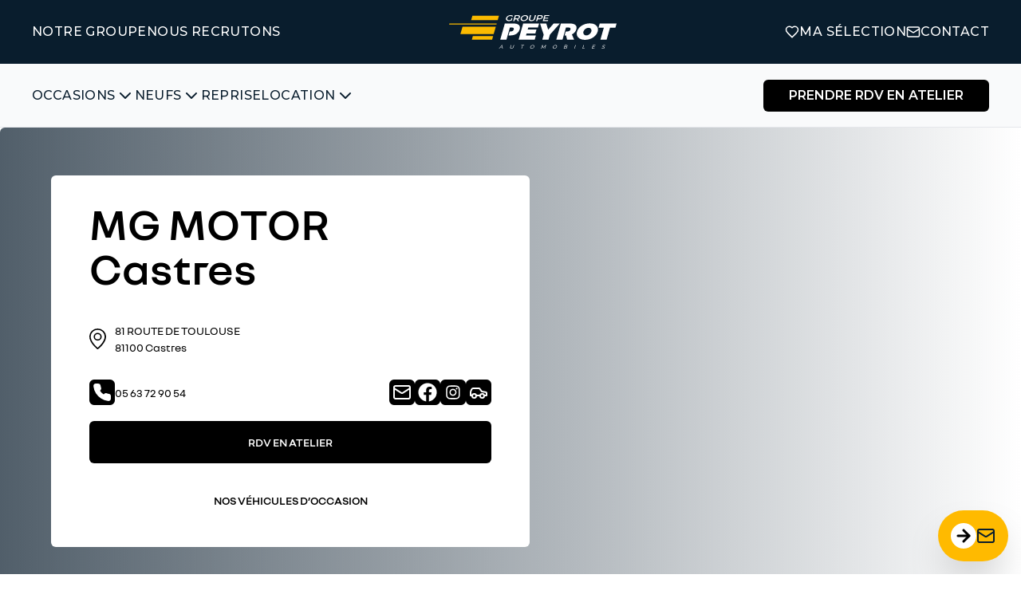

--- FILE ---
content_type: text/html; charset=utf-8
request_url: https://www.groupepeyrot.com/concessions/mg-motor/mg-motor-castres
body_size: 38460
content:
<!DOCTYPE html><html lang="fr"><head><meta charSet="utf-8"/><meta name="robots" content="index,follow"/><meta property="og:title" content="Groupe Peyrot : Vente et entretien automobile dans le 31, 09, 11 et 81 - Groupe Peyrot"/><meta property="og:url" content="https://groupepeyrot.com/"/><meta property="og:type" content="website"/><meta property="og:image" content="/og_logo.png"/><meta property="og:image:alt" content="Logo de Groupe Peyrot"/><meta property="og:image:type" content="image/png"/><meta property="og:image:width" content="1200"/><meta property="og:image:height" content="630"/><meta property="og:locale" content="fr"/><meta property="og:site_name" content="Groupe Peyrot : vente et entretien automobile dans le 31, 09, 11 et 81"/><meta name="viewport" content="width=device-width, initial-scale=1, shrink-to-fit=no"/><title>MG Motor Castres | Groupe Peyrot</title><meta name="description" content="Acheter une MG Motor neuve ou d&#x27;occasion chez votre concessionnaire à Castres. Découvrez les nombreux services et les offres MG Motor à votre disposition 81 Route de Toulouse 81100 Castres sur notre site."/><link rel="canonical" href="https://www.groupepeyrot.com/concessions/mg motor/mg-motor-castres"/><link rel="icon" href="/favicon.png"/><meta name="next-head-count" content="17"/><meta name="language" content="french"/><meta http-equiv="content-type" content="text/html"/><meta http-equiv="Content-Style-Type" content="text/css"/><meta http-equiv="Content-Script-Type" content="text/javascript"/><meta name="author" content="Groupe Peyrot"/><meta name="designer" content="Groupe Peyrot"/><meta name="publisher" content="Groupe Peyrot"/><meta name="no-email-collection" content="http://www.unspam.com/noemailcollection/"/><meta name="distribution" content="web"/><meta name="web_author" content="Groupe Peyrot"/><meta name="rating" content="general"/><meta name="rating" content="safe for kids"/><meta name="copyright" content="Copyright ©2023 Groupe Peyrot"/><meta name="HandheldFriendly" content="true"/><meta name="mobile-web-app-capable" content="yes"/><meta name="format-detection" content="telephone=no"/><meta name="theme-color" content="#000057"/><link rel="preconnect" href="https://fonts.googleapis.com"/><link rel="preconnect" href="https://fonts.gstatic.com" crossorigin="true"/><link rel="apple-touch-icon" sizes="180x180" href="/apple-touch-icon.png"/><link rel="icon" type="image/png" sizes="32x32" href="/favicon-32x32.png"/><link rel="icon" type="image/png" sizes="16x16" href="/favicon-16x16.png"/><link rel="manifest" href="/manifest.json"/><link rel="stylesheet" href="https://cdn.jsdelivr.net/npm/instantsearch.css@7.4.5/themes/satellite-min.css" integrity="sha256-TehzF/2QvNKhGQrrNpoOb2Ck4iGZ1J/DI4pkd2oUsBc=" crossorigin="anonymous"/><link rel="preconnect" href="https://fonts.gstatic.com" crossorigin /><link rel="preload" href="/_next/static/media/31a8a8d57258948e-s.p.ttf" as="font" type="font/ttf" crossorigin="anonymous" data-next-font="size-adjust"/><link rel="preload" href="/_next/static/media/99ef467808b1df30-s.p.ttf" as="font" type="font/ttf" crossorigin="anonymous" data-next-font="size-adjust"/><link rel="preload" href="/_next/static/media/de40d0e6779d4a07-s.p.ttf" as="font" type="font/ttf" crossorigin="anonymous" data-next-font="size-adjust"/><link rel="preload" href="/_next/static/media/1a22efaaf83f7c1e-s.p.ttf" as="font" type="font/ttf" crossorigin="anonymous" data-next-font="size-adjust"/><link rel="preload" href="/_next/static/media/9f38587f3d5edf96-s.p.ttf" as="font" type="font/ttf" crossorigin="anonymous" data-next-font="size-adjust"/><link rel="preload" href="/_next/static/media/193b967db4b8736e-s.p.woff2" as="font" type="font/woff2" crossorigin="anonymous" data-next-font="size-adjust"/><link rel="preload" href="/_next/static/media/82e54c159f080dae-s.p.woff2" as="font" type="font/woff2" crossorigin="anonymous" data-next-font="size-adjust"/><link rel="preload" href="/_next/static/media/cdcc3bd642cbb6f2-s.p.woff2" as="font" type="font/woff2" crossorigin="anonymous" data-next-font="size-adjust"/><link rel="preload" href="/_next/static/css/eda0afded6206d9e.css" as="style"/><link rel="stylesheet" href="/_next/static/css/eda0afded6206d9e.css" data-n-g=""/><link rel="preload" href="/_next/static/css/3547efb3e54f3869.css" as="style"/><link rel="stylesheet" href="/_next/static/css/3547efb3e54f3869.css" data-n-p=""/><noscript data-n-css=""></noscript><script defer="" nomodule="" src="/_next/static/chunks/polyfills-78c92fac7aa8fdd8.js"></script><script src="/_next/static/chunks/webpack-f0c0bbfdcecd07bf.js" defer=""></script><script src="/_next/static/chunks/framework-ecc4130bc7a58a64.js" defer=""></script><script src="/_next/static/chunks/main-2b3b92abb13bdefa.js" defer=""></script><script src="/_next/static/chunks/pages/_app-cf091f848675e216.js" defer=""></script><script src="/_next/static/chunks/675-62ea9defd1313cd5.js" defer=""></script><script src="/_next/static/chunks/113-9871bd77dde4d747.js" defer=""></script><script src="/_next/static/chunks/856-5fb4f762553da5b8.js" defer=""></script><script src="/_next/static/chunks/137-9d59bab329077b55.js" defer=""></script><script src="/_next/static/chunks/pages/concessions/%5Bbrand%5D/%5B...slug%5D-688e51e733e2cc00.js" defer=""></script><script src="/_next/static/YPCTUJkA-vLDz5ZFP8MMs/_buildManifest.js" defer=""></script><script src="/_next/static/YPCTUJkA-vLDz5ZFP8MMs/_ssgManifest.js" defer=""></script><style data-href="https://fonts.googleapis.com/css2?family=Montserrat:wght@100;200;300;400;500;600;700;800;900&display=swap">@font-face{font-family:'Montserrat';font-style:normal;font-weight:100;font-display:swap;src:url(https://fonts.gstatic.com/l/font?kit=JTUHjIg1_i6t8kCHKm4532VJOt5-QNFgpCtr6Uw9&skey=7bc19f711c0de8f&v=v31) format('woff')}@font-face{font-family:'Montserrat';font-style:normal;font-weight:200;font-display:swap;src:url(https://fonts.gstatic.com/l/font?kit=JTUHjIg1_i6t8kCHKm4532VJOt5-QNFgpCvr6Ew9&skey=7bc19f711c0de8f&v=v31) format('woff')}@font-face{font-family:'Montserrat';font-style:normal;font-weight:300;font-display:swap;src:url(https://fonts.gstatic.com/l/font?kit=JTUHjIg1_i6t8kCHKm4532VJOt5-QNFgpCs16Ew9&skey=7bc19f711c0de8f&v=v31) format('woff')}@font-face{font-family:'Montserrat';font-style:normal;font-weight:400;font-display:swap;src:url(https://fonts.gstatic.com/l/font?kit=JTUHjIg1_i6t8kCHKm4532VJOt5-QNFgpCtr6Ew9&skey=7bc19f711c0de8f&v=v31) format('woff')}@font-face{font-family:'Montserrat';font-style:normal;font-weight:500;font-display:swap;src:url(https://fonts.gstatic.com/l/font?kit=JTUHjIg1_i6t8kCHKm4532VJOt5-QNFgpCtZ6Ew9&skey=7bc19f711c0de8f&v=v31) format('woff')}@font-face{font-family:'Montserrat';font-style:normal;font-weight:600;font-display:swap;src:url(https://fonts.gstatic.com/l/font?kit=JTUHjIg1_i6t8kCHKm4532VJOt5-QNFgpCu170w9&skey=7bc19f711c0de8f&v=v31) format('woff')}@font-face{font-family:'Montserrat';font-style:normal;font-weight:700;font-display:swap;src:url(https://fonts.gstatic.com/l/font?kit=JTUHjIg1_i6t8kCHKm4532VJOt5-QNFgpCuM70w9&skey=7bc19f711c0de8f&v=v31) format('woff')}@font-face{font-family:'Montserrat';font-style:normal;font-weight:800;font-display:swap;src:url(https://fonts.gstatic.com/l/font?kit=JTUHjIg1_i6t8kCHKm4532VJOt5-QNFgpCvr70w9&skey=7bc19f711c0de8f&v=v31) format('woff')}@font-face{font-family:'Montserrat';font-style:normal;font-weight:900;font-display:swap;src:url(https://fonts.gstatic.com/l/font?kit=JTUHjIg1_i6t8kCHKm4532VJOt5-QNFgpCvC70w9&skey=7bc19f711c0de8f&v=v31) format('woff')}@font-face{font-family:'Montserrat';font-style:normal;font-weight:100;font-display:swap;src:url(https://fonts.gstatic.com/s/montserrat/v31/JTUSjIg1_i6t8kCHKm459WRhyyTh89ZNpQ.woff2) format('woff2');unicode-range:U+0460-052F,U+1C80-1C8A,U+20B4,U+2DE0-2DFF,U+A640-A69F,U+FE2E-FE2F}@font-face{font-family:'Montserrat';font-style:normal;font-weight:100;font-display:swap;src:url(https://fonts.gstatic.com/s/montserrat/v31/JTUSjIg1_i6t8kCHKm459W1hyyTh89ZNpQ.woff2) format('woff2');unicode-range:U+0301,U+0400-045F,U+0490-0491,U+04B0-04B1,U+2116}@font-face{font-family:'Montserrat';font-style:normal;font-weight:100;font-display:swap;src:url(https://fonts.gstatic.com/s/montserrat/v31/JTUSjIg1_i6t8kCHKm459WZhyyTh89ZNpQ.woff2) format('woff2');unicode-range:U+0102-0103,U+0110-0111,U+0128-0129,U+0168-0169,U+01A0-01A1,U+01AF-01B0,U+0300-0301,U+0303-0304,U+0308-0309,U+0323,U+0329,U+1EA0-1EF9,U+20AB}@font-face{font-family:'Montserrat';font-style:normal;font-weight:100;font-display:swap;src:url(https://fonts.gstatic.com/s/montserrat/v31/JTUSjIg1_i6t8kCHKm459WdhyyTh89ZNpQ.woff2) format('woff2');unicode-range:U+0100-02BA,U+02BD-02C5,U+02C7-02CC,U+02CE-02D7,U+02DD-02FF,U+0304,U+0308,U+0329,U+1D00-1DBF,U+1E00-1E9F,U+1EF2-1EFF,U+2020,U+20A0-20AB,U+20AD-20C0,U+2113,U+2C60-2C7F,U+A720-A7FF}@font-face{font-family:'Montserrat';font-style:normal;font-weight:100;font-display:swap;src:url(https://fonts.gstatic.com/s/montserrat/v31/JTUSjIg1_i6t8kCHKm459WlhyyTh89Y.woff2) format('woff2');unicode-range:U+0000-00FF,U+0131,U+0152-0153,U+02BB-02BC,U+02C6,U+02DA,U+02DC,U+0304,U+0308,U+0329,U+2000-206F,U+20AC,U+2122,U+2191,U+2193,U+2212,U+2215,U+FEFF,U+FFFD}@font-face{font-family:'Montserrat';font-style:normal;font-weight:200;font-display:swap;src:url(https://fonts.gstatic.com/s/montserrat/v31/JTUSjIg1_i6t8kCHKm459WRhyyTh89ZNpQ.woff2) format('woff2');unicode-range:U+0460-052F,U+1C80-1C8A,U+20B4,U+2DE0-2DFF,U+A640-A69F,U+FE2E-FE2F}@font-face{font-family:'Montserrat';font-style:normal;font-weight:200;font-display:swap;src:url(https://fonts.gstatic.com/s/montserrat/v31/JTUSjIg1_i6t8kCHKm459W1hyyTh89ZNpQ.woff2) format('woff2');unicode-range:U+0301,U+0400-045F,U+0490-0491,U+04B0-04B1,U+2116}@font-face{font-family:'Montserrat';font-style:normal;font-weight:200;font-display:swap;src:url(https://fonts.gstatic.com/s/montserrat/v31/JTUSjIg1_i6t8kCHKm459WZhyyTh89ZNpQ.woff2) format('woff2');unicode-range:U+0102-0103,U+0110-0111,U+0128-0129,U+0168-0169,U+01A0-01A1,U+01AF-01B0,U+0300-0301,U+0303-0304,U+0308-0309,U+0323,U+0329,U+1EA0-1EF9,U+20AB}@font-face{font-family:'Montserrat';font-style:normal;font-weight:200;font-display:swap;src:url(https://fonts.gstatic.com/s/montserrat/v31/JTUSjIg1_i6t8kCHKm459WdhyyTh89ZNpQ.woff2) format('woff2');unicode-range:U+0100-02BA,U+02BD-02C5,U+02C7-02CC,U+02CE-02D7,U+02DD-02FF,U+0304,U+0308,U+0329,U+1D00-1DBF,U+1E00-1E9F,U+1EF2-1EFF,U+2020,U+20A0-20AB,U+20AD-20C0,U+2113,U+2C60-2C7F,U+A720-A7FF}@font-face{font-family:'Montserrat';font-style:normal;font-weight:200;font-display:swap;src:url(https://fonts.gstatic.com/s/montserrat/v31/JTUSjIg1_i6t8kCHKm459WlhyyTh89Y.woff2) format('woff2');unicode-range:U+0000-00FF,U+0131,U+0152-0153,U+02BB-02BC,U+02C6,U+02DA,U+02DC,U+0304,U+0308,U+0329,U+2000-206F,U+20AC,U+2122,U+2191,U+2193,U+2212,U+2215,U+FEFF,U+FFFD}@font-face{font-family:'Montserrat';font-style:normal;font-weight:300;font-display:swap;src:url(https://fonts.gstatic.com/s/montserrat/v31/JTUSjIg1_i6t8kCHKm459WRhyyTh89ZNpQ.woff2) format('woff2');unicode-range:U+0460-052F,U+1C80-1C8A,U+20B4,U+2DE0-2DFF,U+A640-A69F,U+FE2E-FE2F}@font-face{font-family:'Montserrat';font-style:normal;font-weight:300;font-display:swap;src:url(https://fonts.gstatic.com/s/montserrat/v31/JTUSjIg1_i6t8kCHKm459W1hyyTh89ZNpQ.woff2) format('woff2');unicode-range:U+0301,U+0400-045F,U+0490-0491,U+04B0-04B1,U+2116}@font-face{font-family:'Montserrat';font-style:normal;font-weight:300;font-display:swap;src:url(https://fonts.gstatic.com/s/montserrat/v31/JTUSjIg1_i6t8kCHKm459WZhyyTh89ZNpQ.woff2) format('woff2');unicode-range:U+0102-0103,U+0110-0111,U+0128-0129,U+0168-0169,U+01A0-01A1,U+01AF-01B0,U+0300-0301,U+0303-0304,U+0308-0309,U+0323,U+0329,U+1EA0-1EF9,U+20AB}@font-face{font-family:'Montserrat';font-style:normal;font-weight:300;font-display:swap;src:url(https://fonts.gstatic.com/s/montserrat/v31/JTUSjIg1_i6t8kCHKm459WdhyyTh89ZNpQ.woff2) format('woff2');unicode-range:U+0100-02BA,U+02BD-02C5,U+02C7-02CC,U+02CE-02D7,U+02DD-02FF,U+0304,U+0308,U+0329,U+1D00-1DBF,U+1E00-1E9F,U+1EF2-1EFF,U+2020,U+20A0-20AB,U+20AD-20C0,U+2113,U+2C60-2C7F,U+A720-A7FF}@font-face{font-family:'Montserrat';font-style:normal;font-weight:300;font-display:swap;src:url(https://fonts.gstatic.com/s/montserrat/v31/JTUSjIg1_i6t8kCHKm459WlhyyTh89Y.woff2) format('woff2');unicode-range:U+0000-00FF,U+0131,U+0152-0153,U+02BB-02BC,U+02C6,U+02DA,U+02DC,U+0304,U+0308,U+0329,U+2000-206F,U+20AC,U+2122,U+2191,U+2193,U+2212,U+2215,U+FEFF,U+FFFD}@font-face{font-family:'Montserrat';font-style:normal;font-weight:400;font-display:swap;src:url(https://fonts.gstatic.com/s/montserrat/v31/JTUSjIg1_i6t8kCHKm459WRhyyTh89ZNpQ.woff2) format('woff2');unicode-range:U+0460-052F,U+1C80-1C8A,U+20B4,U+2DE0-2DFF,U+A640-A69F,U+FE2E-FE2F}@font-face{font-family:'Montserrat';font-style:normal;font-weight:400;font-display:swap;src:url(https://fonts.gstatic.com/s/montserrat/v31/JTUSjIg1_i6t8kCHKm459W1hyyTh89ZNpQ.woff2) format('woff2');unicode-range:U+0301,U+0400-045F,U+0490-0491,U+04B0-04B1,U+2116}@font-face{font-family:'Montserrat';font-style:normal;font-weight:400;font-display:swap;src:url(https://fonts.gstatic.com/s/montserrat/v31/JTUSjIg1_i6t8kCHKm459WZhyyTh89ZNpQ.woff2) format('woff2');unicode-range:U+0102-0103,U+0110-0111,U+0128-0129,U+0168-0169,U+01A0-01A1,U+01AF-01B0,U+0300-0301,U+0303-0304,U+0308-0309,U+0323,U+0329,U+1EA0-1EF9,U+20AB}@font-face{font-family:'Montserrat';font-style:normal;font-weight:400;font-display:swap;src:url(https://fonts.gstatic.com/s/montserrat/v31/JTUSjIg1_i6t8kCHKm459WdhyyTh89ZNpQ.woff2) format('woff2');unicode-range:U+0100-02BA,U+02BD-02C5,U+02C7-02CC,U+02CE-02D7,U+02DD-02FF,U+0304,U+0308,U+0329,U+1D00-1DBF,U+1E00-1E9F,U+1EF2-1EFF,U+2020,U+20A0-20AB,U+20AD-20C0,U+2113,U+2C60-2C7F,U+A720-A7FF}@font-face{font-family:'Montserrat';font-style:normal;font-weight:400;font-display:swap;src:url(https://fonts.gstatic.com/s/montserrat/v31/JTUSjIg1_i6t8kCHKm459WlhyyTh89Y.woff2) format('woff2');unicode-range:U+0000-00FF,U+0131,U+0152-0153,U+02BB-02BC,U+02C6,U+02DA,U+02DC,U+0304,U+0308,U+0329,U+2000-206F,U+20AC,U+2122,U+2191,U+2193,U+2212,U+2215,U+FEFF,U+FFFD}@font-face{font-family:'Montserrat';font-style:normal;font-weight:500;font-display:swap;src:url(https://fonts.gstatic.com/s/montserrat/v31/JTUSjIg1_i6t8kCHKm459WRhyyTh89ZNpQ.woff2) format('woff2');unicode-range:U+0460-052F,U+1C80-1C8A,U+20B4,U+2DE0-2DFF,U+A640-A69F,U+FE2E-FE2F}@font-face{font-family:'Montserrat';font-style:normal;font-weight:500;font-display:swap;src:url(https://fonts.gstatic.com/s/montserrat/v31/JTUSjIg1_i6t8kCHKm459W1hyyTh89ZNpQ.woff2) format('woff2');unicode-range:U+0301,U+0400-045F,U+0490-0491,U+04B0-04B1,U+2116}@font-face{font-family:'Montserrat';font-style:normal;font-weight:500;font-display:swap;src:url(https://fonts.gstatic.com/s/montserrat/v31/JTUSjIg1_i6t8kCHKm459WZhyyTh89ZNpQ.woff2) format('woff2');unicode-range:U+0102-0103,U+0110-0111,U+0128-0129,U+0168-0169,U+01A0-01A1,U+01AF-01B0,U+0300-0301,U+0303-0304,U+0308-0309,U+0323,U+0329,U+1EA0-1EF9,U+20AB}@font-face{font-family:'Montserrat';font-style:normal;font-weight:500;font-display:swap;src:url(https://fonts.gstatic.com/s/montserrat/v31/JTUSjIg1_i6t8kCHKm459WdhyyTh89ZNpQ.woff2) format('woff2');unicode-range:U+0100-02BA,U+02BD-02C5,U+02C7-02CC,U+02CE-02D7,U+02DD-02FF,U+0304,U+0308,U+0329,U+1D00-1DBF,U+1E00-1E9F,U+1EF2-1EFF,U+2020,U+20A0-20AB,U+20AD-20C0,U+2113,U+2C60-2C7F,U+A720-A7FF}@font-face{font-family:'Montserrat';font-style:normal;font-weight:500;font-display:swap;src:url(https://fonts.gstatic.com/s/montserrat/v31/JTUSjIg1_i6t8kCHKm459WlhyyTh89Y.woff2) format('woff2');unicode-range:U+0000-00FF,U+0131,U+0152-0153,U+02BB-02BC,U+02C6,U+02DA,U+02DC,U+0304,U+0308,U+0329,U+2000-206F,U+20AC,U+2122,U+2191,U+2193,U+2212,U+2215,U+FEFF,U+FFFD}@font-face{font-family:'Montserrat';font-style:normal;font-weight:600;font-display:swap;src:url(https://fonts.gstatic.com/s/montserrat/v31/JTUSjIg1_i6t8kCHKm459WRhyyTh89ZNpQ.woff2) format('woff2');unicode-range:U+0460-052F,U+1C80-1C8A,U+20B4,U+2DE0-2DFF,U+A640-A69F,U+FE2E-FE2F}@font-face{font-family:'Montserrat';font-style:normal;font-weight:600;font-display:swap;src:url(https://fonts.gstatic.com/s/montserrat/v31/JTUSjIg1_i6t8kCHKm459W1hyyTh89ZNpQ.woff2) format('woff2');unicode-range:U+0301,U+0400-045F,U+0490-0491,U+04B0-04B1,U+2116}@font-face{font-family:'Montserrat';font-style:normal;font-weight:600;font-display:swap;src:url(https://fonts.gstatic.com/s/montserrat/v31/JTUSjIg1_i6t8kCHKm459WZhyyTh89ZNpQ.woff2) format('woff2');unicode-range:U+0102-0103,U+0110-0111,U+0128-0129,U+0168-0169,U+01A0-01A1,U+01AF-01B0,U+0300-0301,U+0303-0304,U+0308-0309,U+0323,U+0329,U+1EA0-1EF9,U+20AB}@font-face{font-family:'Montserrat';font-style:normal;font-weight:600;font-display:swap;src:url(https://fonts.gstatic.com/s/montserrat/v31/JTUSjIg1_i6t8kCHKm459WdhyyTh89ZNpQ.woff2) format('woff2');unicode-range:U+0100-02BA,U+02BD-02C5,U+02C7-02CC,U+02CE-02D7,U+02DD-02FF,U+0304,U+0308,U+0329,U+1D00-1DBF,U+1E00-1E9F,U+1EF2-1EFF,U+2020,U+20A0-20AB,U+20AD-20C0,U+2113,U+2C60-2C7F,U+A720-A7FF}@font-face{font-family:'Montserrat';font-style:normal;font-weight:600;font-display:swap;src:url(https://fonts.gstatic.com/s/montserrat/v31/JTUSjIg1_i6t8kCHKm459WlhyyTh89Y.woff2) format('woff2');unicode-range:U+0000-00FF,U+0131,U+0152-0153,U+02BB-02BC,U+02C6,U+02DA,U+02DC,U+0304,U+0308,U+0329,U+2000-206F,U+20AC,U+2122,U+2191,U+2193,U+2212,U+2215,U+FEFF,U+FFFD}@font-face{font-family:'Montserrat';font-style:normal;font-weight:700;font-display:swap;src:url(https://fonts.gstatic.com/s/montserrat/v31/JTUSjIg1_i6t8kCHKm459WRhyyTh89ZNpQ.woff2) format('woff2');unicode-range:U+0460-052F,U+1C80-1C8A,U+20B4,U+2DE0-2DFF,U+A640-A69F,U+FE2E-FE2F}@font-face{font-family:'Montserrat';font-style:normal;font-weight:700;font-display:swap;src:url(https://fonts.gstatic.com/s/montserrat/v31/JTUSjIg1_i6t8kCHKm459W1hyyTh89ZNpQ.woff2) format('woff2');unicode-range:U+0301,U+0400-045F,U+0490-0491,U+04B0-04B1,U+2116}@font-face{font-family:'Montserrat';font-style:normal;font-weight:700;font-display:swap;src:url(https://fonts.gstatic.com/s/montserrat/v31/JTUSjIg1_i6t8kCHKm459WZhyyTh89ZNpQ.woff2) format('woff2');unicode-range:U+0102-0103,U+0110-0111,U+0128-0129,U+0168-0169,U+01A0-01A1,U+01AF-01B0,U+0300-0301,U+0303-0304,U+0308-0309,U+0323,U+0329,U+1EA0-1EF9,U+20AB}@font-face{font-family:'Montserrat';font-style:normal;font-weight:700;font-display:swap;src:url(https://fonts.gstatic.com/s/montserrat/v31/JTUSjIg1_i6t8kCHKm459WdhyyTh89ZNpQ.woff2) format('woff2');unicode-range:U+0100-02BA,U+02BD-02C5,U+02C7-02CC,U+02CE-02D7,U+02DD-02FF,U+0304,U+0308,U+0329,U+1D00-1DBF,U+1E00-1E9F,U+1EF2-1EFF,U+2020,U+20A0-20AB,U+20AD-20C0,U+2113,U+2C60-2C7F,U+A720-A7FF}@font-face{font-family:'Montserrat';font-style:normal;font-weight:700;font-display:swap;src:url(https://fonts.gstatic.com/s/montserrat/v31/JTUSjIg1_i6t8kCHKm459WlhyyTh89Y.woff2) format('woff2');unicode-range:U+0000-00FF,U+0131,U+0152-0153,U+02BB-02BC,U+02C6,U+02DA,U+02DC,U+0304,U+0308,U+0329,U+2000-206F,U+20AC,U+2122,U+2191,U+2193,U+2212,U+2215,U+FEFF,U+FFFD}@font-face{font-family:'Montserrat';font-style:normal;font-weight:800;font-display:swap;src:url(https://fonts.gstatic.com/s/montserrat/v31/JTUSjIg1_i6t8kCHKm459WRhyyTh89ZNpQ.woff2) format('woff2');unicode-range:U+0460-052F,U+1C80-1C8A,U+20B4,U+2DE0-2DFF,U+A640-A69F,U+FE2E-FE2F}@font-face{font-family:'Montserrat';font-style:normal;font-weight:800;font-display:swap;src:url(https://fonts.gstatic.com/s/montserrat/v31/JTUSjIg1_i6t8kCHKm459W1hyyTh89ZNpQ.woff2) format('woff2');unicode-range:U+0301,U+0400-045F,U+0490-0491,U+04B0-04B1,U+2116}@font-face{font-family:'Montserrat';font-style:normal;font-weight:800;font-display:swap;src:url(https://fonts.gstatic.com/s/montserrat/v31/JTUSjIg1_i6t8kCHKm459WZhyyTh89ZNpQ.woff2) format('woff2');unicode-range:U+0102-0103,U+0110-0111,U+0128-0129,U+0168-0169,U+01A0-01A1,U+01AF-01B0,U+0300-0301,U+0303-0304,U+0308-0309,U+0323,U+0329,U+1EA0-1EF9,U+20AB}@font-face{font-family:'Montserrat';font-style:normal;font-weight:800;font-display:swap;src:url(https://fonts.gstatic.com/s/montserrat/v31/JTUSjIg1_i6t8kCHKm459WdhyyTh89ZNpQ.woff2) format('woff2');unicode-range:U+0100-02BA,U+02BD-02C5,U+02C7-02CC,U+02CE-02D7,U+02DD-02FF,U+0304,U+0308,U+0329,U+1D00-1DBF,U+1E00-1E9F,U+1EF2-1EFF,U+2020,U+20A0-20AB,U+20AD-20C0,U+2113,U+2C60-2C7F,U+A720-A7FF}@font-face{font-family:'Montserrat';font-style:normal;font-weight:800;font-display:swap;src:url(https://fonts.gstatic.com/s/montserrat/v31/JTUSjIg1_i6t8kCHKm459WlhyyTh89Y.woff2) format('woff2');unicode-range:U+0000-00FF,U+0131,U+0152-0153,U+02BB-02BC,U+02C6,U+02DA,U+02DC,U+0304,U+0308,U+0329,U+2000-206F,U+20AC,U+2122,U+2191,U+2193,U+2212,U+2215,U+FEFF,U+FFFD}@font-face{font-family:'Montserrat';font-style:normal;font-weight:900;font-display:swap;src:url(https://fonts.gstatic.com/s/montserrat/v31/JTUSjIg1_i6t8kCHKm459WRhyyTh89ZNpQ.woff2) format('woff2');unicode-range:U+0460-052F,U+1C80-1C8A,U+20B4,U+2DE0-2DFF,U+A640-A69F,U+FE2E-FE2F}@font-face{font-family:'Montserrat';font-style:normal;font-weight:900;font-display:swap;src:url(https://fonts.gstatic.com/s/montserrat/v31/JTUSjIg1_i6t8kCHKm459W1hyyTh89ZNpQ.woff2) format('woff2');unicode-range:U+0301,U+0400-045F,U+0490-0491,U+04B0-04B1,U+2116}@font-face{font-family:'Montserrat';font-style:normal;font-weight:900;font-display:swap;src:url(https://fonts.gstatic.com/s/montserrat/v31/JTUSjIg1_i6t8kCHKm459WZhyyTh89ZNpQ.woff2) format('woff2');unicode-range:U+0102-0103,U+0110-0111,U+0128-0129,U+0168-0169,U+01A0-01A1,U+01AF-01B0,U+0300-0301,U+0303-0304,U+0308-0309,U+0323,U+0329,U+1EA0-1EF9,U+20AB}@font-face{font-family:'Montserrat';font-style:normal;font-weight:900;font-display:swap;src:url(https://fonts.gstatic.com/s/montserrat/v31/JTUSjIg1_i6t8kCHKm459WdhyyTh89ZNpQ.woff2) format('woff2');unicode-range:U+0100-02BA,U+02BD-02C5,U+02C7-02CC,U+02CE-02D7,U+02DD-02FF,U+0304,U+0308,U+0329,U+1D00-1DBF,U+1E00-1E9F,U+1EF2-1EFF,U+2020,U+20A0-20AB,U+20AD-20C0,U+2113,U+2C60-2C7F,U+A720-A7FF}@font-face{font-family:'Montserrat';font-style:normal;font-weight:900;font-display:swap;src:url(https://fonts.gstatic.com/s/montserrat/v31/JTUSjIg1_i6t8kCHKm459WlhyyTh89Y.woff2) format('woff2');unicode-range:U+0000-00FF,U+0131,U+0152-0153,U+02BB-02BC,U+02C6,U+02DA,U+02DC,U+0304,U+0308,U+0329,U+2000-206F,U+20AC,U+2122,U+2191,U+2193,U+2212,U+2215,U+FEFF,U+FFFD}</style></head><body><div id="__next"><div><div><main class="__variable_98b01c __variable_e5e27e"><section class="ConcessionLayout_mgMotorColor__mHnL1"><div class="md:mt-40"><header class="z-[49] w-full md:z-[55] sticky top-0 md:fixed "><div class="w-full bg-primary-blue translate-y-0 transition-all duration-300"><div class="relative w-full md:px-10"><div class="z-50 flex h-20 items-center justify-center bg-primary-blue"><div class="container relative flex items-center justify-between px-[24px] text-white xl:m-auto xl:w-full xl:justify-between xl:px-0"><div class="hidden gap-[50px] xl:flex"><a aria-label="Lien vers la page notre groupe" class="text-white transition-all duration-200 hover:text-secondary-yellow text-md font-medium tracking-wide" href="/notre-groupe">NOTRE GROUPE</a><a aria-label="Lien vers la page on recrute" target="_blank" class="text-white transition-all duration-200 hover:text-secondary-yellow text-md font-medium tracking-wide" href="https://recrutement.groupepeyrot.com/fr/annonces">NOUS RECRUTONS</a></div><a aria-label="Lien vers la page accueil" href="/"><svg id="logo_svg__Calque_1" xmlns="http://www.w3.org/2000/svg" viewBox="0 0 772.72 155.47" width="200" class="w-[210px] py-[15px]"><defs><style>.logo_svg__cls-1{fill:#fbba00}.logo_svg__cls-2{fill:#fff}</style></defs><path class="logo_svg__cls-2" d="M297.8 39.01h-40.62L236 113.49h28.64l15.86-55.78h10.49c6.17 0 8.85 3.19 7.28 8.71-1.63 5.74-6.15 9.03-12.32 9.03h-6.31l-5.33 18.7h7.8c22.47 0 38.39-10.41 43.53-28.48 4.83-17-5.38-26.67-27.85-26.67ZM320.69 113.49h74.32l5.32-18.7h-45.68l2.63-9.24h40.49l5.32-18.7H362.6l2.6-9.14h44.56l5.32-18.7h-73.21l-21.18 74.48zM482.36 39.01 457.41 67.7l-9.24-28.69h-28.52l16.86 51.85-6.44 22.63h28.64l6.59-23.16 45.58-51.32h-28.52zM557.67 39.01h-41.85l-21.18 74.48h28.64l15.86-55.78h13.21c6.17 0 8.85 3.19 7.27 8.71-1.63 5.74-6.15 9.03-12.32 9.03h-9.04l-5.33 18.7h6.58l4.87 19.34h32.34l-10.15-24.23c10.22-4.67 17.33-12.75 20.41-23.59 4.83-17-5.87-26.67-29.33-26.67ZM648.74 38.26c-27.53 0-52.03 15.83-58.32 37.93-6.32 22.21 9.09 38.36 36.62 38.36s52.15-16.26 58.44-38.36c6.26-21.99-9.21-37.93-36.74-37.93Zm7.33 38.04c-2.9 10.2-12.95 17.74-22.82 17.74s-16.37-7.54-13.47-17.74c2.9-10.2 13.5-17.53 23.5-17.53s15.69 7.33 12.79 17.53ZM694.83 39.01l-5.53 19.44h24.56l-15.65 55.04h28.64l15.65-55.04h24.69l5.53-19.44h-77.89zM275.63 27.97c4.41 0 9.64-1.46 13.51-3.6l2.9-10.19h-4.73l-2.19 7.7c-2.63 1.19-5.54 1.9-7.93 1.9-6.56 0-10.53-4.31-8.95-9.84 1.56-5.49 7.93-9.8 14.49-9.8 3.35 0 6.46 1.19 8.37 3.16l4.05-3.44c-2.49-2.37-6.66-3.87-11.25-3.87-9.73 0-18.93 6.04-21.18 13.95s3.4 14.03 12.9 14.03ZM303.62 19.44h7.62c.5 0 1.01 0 1.48-.04l3.49 8.38h6.15l-4.58-9.24c4.67-1.42 7.95-4.54 9.21-8.97 1.71-6.01-2.04-9.44-10.26-9.44h-13.04l-7.86 27.66h5.42l2.37-8.34Zm4.3-15.13h7.62c4.96 0 7.31 1.74 6.28 5.37-1.07 3.75-4.43 5.57-9.39 5.57h-7.62l3.11-10.94ZM343.34 27.97c9.59 0 18.77-6.12 21.02-14.03S360.89-.01 351.29-.01s-18.74 6-21 13.95c-2.25 7.9 3.45 14.03 13.04 14.03Zm-7.53-14.03c1.56-5.49 8.01-9.76 14.34-9.76s10.22 4.27 8.66 9.76-7.94 9.84-14.23 9.84-10.33-4.35-8.77-9.84ZM379.51 27.97c8.68 0 15.21-4.43 17.27-11.66l4.6-16.19h-5.42l-4.61 16.2c-1.34 4.7-5.38 7.47-10.62 7.47s-7.83-2.81-6.51-7.47l4.62-16.2h-5.42l-4.61 16.2c-2.06 7.23 2.01 11.66 10.69 11.66ZM431.98 9.56c1.71-6.01-1.95-9.44-10.03-9.44h-12.81l-7.86 27.66h5.42l2.37-8.34h7.39c8.08 0 13.75-3.63 15.52-9.88Zm-5.22.12c-1.07 3.75-4.38 5.57-9.34 5.57h-7.16l3.11-10.94h7.16c4.96 0 7.26 1.74 6.23 5.37ZM455.67 27.77l1.19-4.18h-18.09l2.17-7.63h15.7l1.19-4.19h-15.7l2.13-7.46h17.53l1.19-4.19h-22.95l-7.86 27.65h23.5zM244.96 151.12h-9.63l-3.33 4.27h-2.15l13.27-16.7h2.1l2.58 16.7h-2.2l-.63-4.27Zm-.25-1.76-1.28-8.59-6.71 8.59h7.98ZM287.97 153.72c3.36 0 5.99-1.91 7.04-5.2l3.14-9.83h2.02l-3.14 9.83c-1.39 4.36-5 6.94-9.62 6.94s-6.63-2.58-5.24-6.94l3.14-9.83h2.02l-3.14 9.83c-1.05 3.29.41 5.2 3.77 5.2ZM346.62 138.7l-.56 1.76h-5.79l-4.77 14.93h-2.02l4.77-14.93h-5.76l.56-1.76h13.57ZM392.93 147.05c-1.5 4.7-6.78 8.42-11.94 8.42s-8.08-3.72-6.58-8.42c1.5-4.7 6.78-8.4 11.96-8.4s8.07 3.7 6.57 8.4Zm-16.47 0c-1.18 3.7 1.15 6.68 5.09 6.68s8.13-2.98 9.31-6.68c1.18-3.7-1.12-6.63-5.06-6.63s-8.16 2.93-9.34 6.63ZM432.11 138.7l2.6 12.12 10.31-12.12h2.48l-5.33 16.7h-1.87l4.41-13.88-10.31 12.12h-1.21l-2.55-12.12-4.43 13.88h-1.92l5.33-16.7h2.5ZM497.4 147.05c-1.5 4.7-6.78 8.42-11.94 8.42s-8.08-3.72-6.58-8.42c1.5-4.7 6.78-8.4 11.96-8.4s8.07 3.7 6.57 8.4Zm-16.47 0c-1.18 3.7 1.15 6.68 5.09 6.68s8.13-2.98 9.31-6.68c1.18-3.7-1.12-6.63-5.06-6.63s-8.16 2.93-9.34 6.63ZM545.91 142.87c-.62 1.96-2.26 3.36-4.46 3.77 2.44.36 3.43 1.93 2.69 4.22-.91 2.84-3.82 4.53-7.82 4.53h-7.58l5.33-16.7h7.45c3.56 0 5.22 1.55 4.38 4.17Zm-3.74 7.75c.59-1.86-.73-2.93-3.61-2.93h-5.33l-1.9 5.94h5.33c2.88 0 4.89-1.07 5.51-3Zm1.6-7.47c.55-1.72-.53-2.7-2.9-2.7h-5.33l-1.75 5.46h5.33c2.38 0 4.09-1 4.65-2.77ZM584.52 138.7l-5.33 16.7h-2.02l5.33-16.7h2.02ZM622.22 138.7l-4.77 14.93h7.76l-.56 1.76h-9.78l5.33-16.7h2.02ZM675.59 138.7l-.56 1.76h-9.98l-1.79 5.61h8.92l-.56 1.74h-8.92l-1.86 5.82h10.31l-.56 1.76h-12.33l5.33-16.7h12ZM714.93 140.49c-2.27 0-4.04.86-4.5 2.29-1.39 4.34 9.29 2.08 7.33 8.13-.88 2.77-4.06 4.56-7.85 4.56-2.58 0-4.77-1.05-5.96-2.55l1.44-1.65c1.17 1.48 3.14 2.34 5.14 2.34 2.55 0 4.46-.98 4.98-2.6 1.45-4.46-9.26-2.1-7.35-8.09.84-2.62 3.82-4.29 7.49-4.29 2.05 0 3.95.62 5.11 1.55l-1.4 1.69c-1.28-.98-3.02-1.38-4.43-1.38Z"></path><path class="logo_svg__cls-1" d="m107.55 2.53-5.82 20.35h122.65l5.78-20.35H107.55zM1.21 39.08 0 43.29h218.57l1.2-4.21H1.21zM62.02 53.9l-9.85 34.42h153.6l9.79-34.42H62.02zM109.61 97.36l-4.62 16.16h93.61l4.6-16.16h-93.59z"></path></svg></a><div class="hidden gap-[50px] xl:flex xl:items-center xl:justify-between"><a aria-label="Lien vers la page de ma sélection" class="flex items-center gap-2 text-white transition-all duration-200 hover:text-secondary-yellow text-md font-medium tracking-wide pointer-events-none" href="/ma-selection-vo"><svg xmlns="http://www.w3.org/2000/svg" width="18" height="18" viewBox="0 0 24 24" fill="none" stroke="currentColor" stroke-width="2" stroke-linecap="round" stroke-linejoin="round" class=""><path d="M19 14c1.49-1.46 3-3.21 3-5.5A5.5 5.5 0 0 0 16.5 3c-1.76 0-3 .5-4.5 2-1.5-1.5-2.74-2-4.5-2A5.5 5.5 0 0 0 2 8.5c0 2.3 1.5 4.05 3 5.5l7 7Z"></path></svg>MA SÉLECTION</a><a aria-label="Lien vers la page contact" class="flex items-center gap-2 text-white transition-all duration-200 hover:text-secondary-yellow text-md font-medium tracking-wide" href="/contact"><svg xmlns="http://www.w3.org/2000/svg" width="18" height="18" viewBox="0 0 24 24" fill="none" stroke="currentColor" stroke-width="2" stroke-linecap="round" stroke-linejoin="round" class="lucide lucide-mail"><rect width="20" height="16" x="2" y="4" rx="2"></rect><path d="m22 7-8.97 5.7a1.94 1.94 0 0 1-2.06 0L2 7"></path></svg>CONTACT</a></div><button class="space-y-2 xl:hidden" aria-label="Bouton menu mobile"><div class="h-0.5 w-7 my-1 bg-white transition ease transform duration-300  group-hover:opacity-100"></div><div class="h-0.5 w-7 my-1 bg-white transition ease transform duration-300  group-hover:opacity-100"></div><div class="h-0.5 w-7 my-1 bg-white transition ease transform duration-300  group-hover:opacity-100"></div></button></div></div></div><nav class="relative z-[51] hidden h-20 w-full items-center justify-center border-b border-gray-200 bg-gray-50 text-primary-blue md:px-10 xl:flex"><div class="container m-auto flex h-full w-full justify-between gap-[16px] text-[1rem] font-semibold"><ul class="flex gap-12"><li class="h-full"><div class="relative flex h-full items-center justify-center" data-headlessui-state=""><button aria-label="Bouton affichant une liste des véhicules d&#x27;occasions par marques ou catégories" type="button" aria-expanded="false" data-headlessui-state=""><div class="flex items-center gap-1 text-primary-blue transition-all duration-200 md:hover:text-secondary-yellow text-md font-medium tracking-wide"><p class="ui-open:font-semibold">OCCASIONS</p><svg xmlns="http://www.w3.org/2000/svg" width="24" height="24" viewBox="0 0 24 24" fill="none" stroke="currentColor" stroke-width="2" stroke-linecap="round" stroke-linejoin="round" class="h-6 w-6 transition-transform ui-open:rotate-180 ui-open:transform"><path d="m6 9 6 6 6-6"></path></svg></div></button></div></li><li class="h-full"><div class="relative flex h-full items-center justify-center" data-headlessui-state=""><button aria-label="Bouton affichant une liste des concessionnaires véhicules neufs par marques." type="button" aria-expanded="false" data-headlessui-state=""><div class="flex items-center gap-1 text-primary-blue transition-all duration-200 md:hover:text-secondary-yellow text-md font-medium tracking-wide"><p class="ui-open:font-semibold">NEUFS</p><svg xmlns="http://www.w3.org/2000/svg" width="24" height="24" viewBox="0 0 24 24" fill="none" stroke="currentColor" stroke-width="2" stroke-linecap="round" stroke-linejoin="round" class="h-6 w-6 transition-transform ui-open:rotate-180 ui-open:transform"><path d="m6 9 6 6 6-6"></path></svg></div></button></div></li><li class="flex h-full items-center justify-center"><a aria-label="Lien vers la page ma reprise" class="text-primary-blue transition-all duration-200 md:hover:text-secondary-yellow text-md font-medium tracking-wide" href="/ma-reprise">REPRISE</a></li><li class="h-full"><div class="relative flex h-full items-center justify-center" data-headlessui-state=""><button aria-label="Bouton affichant une liste des concessionnaires véhicules neufs par marques." type="button" aria-expanded="false" data-headlessui-state=""><div class="flex items-center gap-1 text-primary-blue transition-all duration-200 md:hover:text-secondary-yellow text-md font-medium tracking-wide"><p class="ui-open:font-semibold">LOCATION</p><svg xmlns="http://www.w3.org/2000/svg" width="24" height="24" viewBox="0 0 24 24" fill="none" stroke="currentColor" stroke-width="2" stroke-linecap="round" stroke-linejoin="round" class="h-6 w-6 transition-transform ui-open:rotate-180 ui-open:transform"><path d="m6 9 6 6 6-6"></path></svg></div></button></div></li></ul><div class="flex h-full items-center justify-center"><a aria-label="Lien vers la page rendez-vous en atelier" href="/rdv-en-atelier"><button class="bg-secondary rounded-md px-[32px] transition-all hover:scale-105 my-3 font-semibold text-textAction py-2" aria-label="Bouton vers la page rendez-vous en atelier">PRENDRE RDV EN ATELIER</button></a></div></div></nav><nav class="absolute z-50 flex h-[100vh] w-[100vw] flex-col overflow-y-auto bg-white font-medium transition-transform duration-300 ease-in-out xl:hidden shadow-2xl -translate-x-[100vw]"><ul class="flex flex-col border-b border-gray-200 py-6"><li class=""><button class="w-full" id="headlessui-disclosure-button-:R9f676:" type="button" aria-expanded="false" data-headlessui-state=""><div class="flex items-center gap-1 text-primary-blue transition-all duration-200 md:hover:text-secondary-yellow text-md font-medium tracking-wide w-full justify-between px-6 py-4"><p class="ui-open:font-semibold">OCCASIONS</p><svg xmlns="http://www.w3.org/2000/svg" width="24" height="24" viewBox="0 0 24 24" fill="none" stroke="currentColor" stroke-width="2" stroke-linecap="round" stroke-linejoin="round" class="h-6 w-6 transition-transform ui-open:rotate-180 ui-open:transform"><path d="m6 9 6 6 6-6"></path></svg></div></button></li><li class=""><button class="w-full" id="headlessui-disclosure-button-:Raf676:" type="button" aria-expanded="false" data-headlessui-state=""><div class="flex items-center gap-1 text-primary-blue transition-all duration-200 md:hover:text-secondary-yellow text-md font-medium tracking-wide w-full justify-between px-6 py-4"><p class="ui-open:font-semibold">NEUFS</p><svg xmlns="http://www.w3.org/2000/svg" width="24" height="24" viewBox="0 0 24 24" fill="none" stroke="currentColor" stroke-width="2" stroke-linecap="round" stroke-linejoin="round" class="h-6 w-6 transition-transform ui-open:rotate-180 ui-open:transform"><path d="m6 9 6 6 6-6"></path></svg></div></button></li><li><a aria-label="Lien vers la page ma reprise" class="items-center gap-2 block px-6 py-4" href="/ma-reprise">REPRISE</a></li><li class=""><button class="w-full" id="headlessui-disclosure-button-:Rcf676:" type="button" aria-expanded="false" data-headlessui-state=""><div class="flex items-center gap-1 text-primary-blue transition-all duration-200 md:hover:text-secondary-yellow text-md font-medium tracking-wide w-full justify-between px-6 py-4"><p class="ui-open:font-semibold">LOCATION</p><svg xmlns="http://www.w3.org/2000/svg" width="24" height="24" viewBox="0 0 24 24" fill="none" stroke="currentColor" stroke-width="2" stroke-linecap="round" stroke-linejoin="round" class="h-6 w-6 transition-transform ui-open:rotate-180 ui-open:transform"><path d="m6 9 6 6 6-6"></path></svg></div></button></li></ul><ul class="flex flex-col border-b border-gray-200 py-6 px-6"><li><a aria-label="Lien vers la page notre groupe" class="items-center gap-2 block py-2" href="/notre-groupe">NOTRE GROUPE</a></li><li><a aria-label="Lien vers la page on recrute" target="_blank" class="items-center gap-2 block py-2" href="https://recrutement.groupepeyrot.com/fr/annonces">NOUS RECRUTONS</a></li><li><a aria-label="Lien vers la page de ma sélection" class="flex items-center gap-2 py-2" href="/ma-selection-vo"><svg xmlns="http://www.w3.org/2000/svg" width="18" height="18" viewBox="0 0 24 24" fill="none" stroke="currentColor" stroke-width="2" stroke-linecap="round" stroke-linejoin="round" class=""><path d="M19 14c1.49-1.46 3-3.21 3-5.5A5.5 5.5 0 0 0 16.5 3c-1.76 0-3 .5-4.5 2-1.5-1.5-2.74-2-4.5-2A5.5 5.5 0 0 0 2 8.5c0 2.3 1.5 4.05 3 5.5l7 7Z"></path></svg>MA SÉLECTION</a></li><li><a aria-label="Lien vers la page contact" class="flex items-center gap-2 py-2" href="/contact"><svg xmlns="http://www.w3.org/2000/svg" width="18" height="18" viewBox="0 0 24 24" fill="none" stroke="currentColor" stroke-width="2" stroke-linecap="round" stroke-linejoin="round" class="lucide lucide-mail"><rect width="20" height="16" x="2" y="4" rx="2"></rect><path d="m22 7-8.97 5.7a1.94 1.94 0 0 1-2.06 0L2 7"></path></svg>CONTACT</a></li></ul><ul class="px-6 mt-6"><li><a aria-label="Lien vers la page rendez-vous en atelier" class="flex items-center gap-2" href="/rdv-en-atelier"><button class="bg-secondary rounded-md px-[32px] transition-all hover:scale-105 my-3 font-semibold text-textAction py-2 w-full" aria-label="Bouton vers la page rendez-vous en atelier">PRENDRE RDV EN ATELIER</button></a></li></ul></nav></div></header><div class="fixed right-4 bottom-20 z-[48] md:bottom-4"><button class="group flex transform cursor-pointer items-center gap-4 rounded-full border-0 bg-[rgb(255,186,0)] p-4 text-[rgb(9,29,45)] shadow-[rgba(0,0,0,0.25)_0px_25px_50px_-12px] transition-all duration-300 hover:scale-105 hover:bg-[rgb(255,200,20)] hover:shadow-[rgba(0,0,0,0.4)_0px_25px_50px_-12px]" title="Contact rapide" aria-label="Ouvrir le formulaire de contact"><span class="pointer-events-none flex h-8 w-8 items-center justify-center rounded-full bg-white"><svg xmlns="http://www.w3.org/2000/svg" width="24" height="24" viewBox="0 0 24 24" fill="none" stroke="currentColor" stroke-width="2" stroke-linecap="round" stroke-linejoin="round" class="pointer-events-none h-6 w-6 stroke-[3] text-black"><path d="M5 12h14"></path><path d="m12 5 7 7-7 7"></path></svg></span><svg xmlns="http://www.w3.org/2000/svg" width="24" height="24" viewBox="0 0 24 24" fill="none" stroke="currentColor" stroke-width="2" stroke-linecap="round" stroke-linejoin="round" class="pointer-events-none h-6 w-6"><rect width="20" height="16" x="2" y="4" rx="2"></rect><path d="m22 7-8.97 5.7a1.94 1.94 0 0 1-2.06 0L2 7"></path></svg><span class="pointer-events-none whitespace-nowrap text-sm font-semibold transition-all duration-300 group-hover:block hidden">Contact</span></button></div></div><main class="overflow-hidden xl:relative"><section class="ConcessionLayout_mgMotorColor__mHnL1 "><div class="relative"><section class="relative h-[400px] w-full xl:h-[400px] "><div class="relative "><span class="absolute inset-0 top-0 z-10 h-[400px] w-full bg-gradient-to-r from-[#0a1d2db5] md:rounded-md xl:container  xl:mx-auto xl:h-[600px]"></span><div class=" h-[400px] w-full xl:container  xl:m-auto xl:h-[600px]"><div class="twic-i h-full w-full md:rounded-md"><div class="twic-w twic-tf" style="height:100%;padding-top:0"><img alt="Castres_2_1614b8d7da" style="object-fit:cover" data-twic-src="image:groupe-peyrot-strapi/v1684921124/Castres_2_1614b8d7da.jpg"/><div style="background-size:cover"></div></div></div></div><h1 class="relative z-10 w-full pl-[14px] pt-[52px] text-[3rem] font-semibold leading-[50px] text-white sm:text-[4.125rem] sm:leading-[70px] xl:container xl:m-auto xl:p-0 xl:pt-[80px]"><span></span><br/><span class="text-secondary"></span></h1></div></section><h1 class="absolute top-1/2 z-10 ml-4 -translate-y-1/2 text-[3.5rem] font-semibold text-white xl:relative xl:hidden xl:text-[4.125rem]">MG MOTOR<br/><span>Castres</span></h1></div><div class="xl:container xl:m-auto xl:pl-16"><section class="bg-white py-8 px-[48px] text-[0.875rem] font-medium text-textDark xl:absolute xl:top-[60px] xl:z-10  xl:w-[600px] xl:rounded-md font-nouvelR"><h1 class=" ml-4 hidden text-[3.5rem] font-semibold leading-none xl:ml-0  xl:mb-[40px] xl:block xl:text-[3.5rem]">MG MOTOR<p class="text-textDark">Castres</p></h1><div class="mb-[30px] flex items-center justify-between gap-2 xl:justify-start xl:gap-6"><div class="flex items-center gap-2 text-black"><svg xmlns="http://www.w3.org/2000/svg" width="20.648" height="26.5" class="absolute"><defs><clipPath id="pin-adresse_svg__a"><path data-name="Rectangle 125" fill="none" d="M0 0h20.648v26.5H0z"></path></clipPath></defs><g data-name="Groupe 148" clip-path="url(#pin-adresse_svg__a)"><path data-name="Trac\xE9 233" d="M9.717 26.39a1 1 0 0 0 .552.11c.221 0 .331-.11.552-.221.442-.331 9.827-7.84 9.827-16.01A10.416 10.416 0 0 0 10.269 0 10.274 10.274 0 0 0 0 10.379c0 8.061 9.385 15.68 9.717 16.011Zm.552-24.734a8.624 8.624 0 0 1 8.613 8.613c0 6.294-6.735 12.588-8.613 14.244-1.988-1.656-8.613-7.95-8.613-14.244a8.624 8.624 0 0 1 8.613-8.613"></path><path data-name="Trac\xE9 234" d="M15.238 10.49a4.969 4.969 0 1 0-4.969 4.969 4.948 4.948 0 0 0 4.969-4.969m-8.281 0a3.313 3.313 0 1 1 3.313 3.313 3.253 3.253 0 0 1-3.313-3.313"></path></g></svg><p class="ml-8">81 ROUTE DE TOULOUSE<br/>81100 Castres</p></div></div><div class="flex flex-col sm:flex-row gap-4 sm:gap-0 items-start sm:items-center justify-between sm:justify-between"><a href="Tel:05 63 72 90 54" class="flex items-center gap-2"><div class="w-fit rounded-md bg-black p-1 text-white "><svg xmlns="http://www.w3.org/2000/svg" viewBox="0 0 24 24" fill="currentColor" stroke="currentColor" stroke-width="2" stroke-linecap="round" stroke-linejoin="round" class="h-6 w-6  fill-currentColor"><path d="M22 16.92v3a2 2 0 0 1-2.18 2 19.79 19.79 0 0 1-8.63-3.07 19.5 19.5 0 0 1-6-6 19.79 19.79 0 0 1-3.07-8.67A2 2 0 0 1 4.11 2h3a2 2 0 0 1 2 1.72 12.84 12.84 0 0 0 .7 2.81 2 2 0 0 1-.45 2.11L8.09 9.91a16 16 0 0 0 6 6l1.27-1.27a2 2 0 0 1 2.11-.45 12.84 12.84 0 0 0 2.81.7A2 2 0 0 1 22 16.92z"></path></svg></div>05 63 72 90 54</a><div class="flex items-center gap-4"><a class="flex items-center gap-2" aria-label="Lien vers la page contact" target="_blank" href="/contact?concess=MG%20MOTOR%20Castres"><div class="w-fit rounded-md bg-black p-1 text-white "><svg xmlns="http://www.w3.org/2000/svg" viewBox="0 0 24 24" fill="none" stroke="currentColor" stroke-width="2" stroke-linecap="round" stroke-linejoin="round" class="h-6 w-6  fill-currentColor"><rect x="2" y="4" width="20" height="16" rx="2"></rect><path d="m22 7-8.97 5.7a1.94 1.94 0 0 1-2.06 0L2 7"></path></svg></div></a><div class="flex items-center gap-2 text-white"><a aria-label="Lien vers la page facebook" target="_blank" href="https://www.facebook.com/mgmotorcastres"><div class="w-fit rounded-md bg-black p-1 text-white "><svg viewBox="0 0 26 26" fill="none" xmlns="http://www.w3.org/2000/svg" class="h-6 w-6 fill-currentColor"><path d="M25.5 13C25.5 6.1 19.904.5 13 .5S.5 6.1.5 13c0 6.24 4.571 11.41 10.547 12.35v-8.74H7.872V13h3.175v-2.75c0-3.14 1.866-4.87 4.721-4.87 1.368 0 2.799.25 2.799.25V8.7h-1.576c-1.553 0-2.038.97-2.038 1.96V13h3.467l-.554 3.61h-2.913v8.74C20.929 24.41 25.5 19.24 25.5 13Z" fill="currentColor"></path></svg></div></a></div><a class="flex items-center gap-2" aria-label="Lien vers la page instagram" target="_blank" href="https://www.instagram.com/mg_groupepeyrot/"><div class="w-fit rounded-md bg-black p-1 text-white "><svg viewBox="0 0 133 132" fill="none" xmlns="http://www.w3.org/2000/svg" class="h-6 w-6 fill-currentColor"><path d="M66.034 1c-27.142 0-35.08.028-36.623.156-5.57.463-9.036 1.34-12.812 3.22-2.91 1.445-5.205 3.12-7.47 5.468-4.125 4.282-6.625 9.55-7.53 15.812-.44 3.04-.568 3.66-.594 19.188-.01 5.176 0 11.988 0 21.125 0 27.12.03 35.05.16 36.59.45 5.42 1.3 8.83 3.1 12.56 3.44 7.14 10.01 12.5 17.75 14.5 2.68.69 5.64 1.07 9.44 1.25 1.61.07 18.02.12 34.44.12 16.42 0 32.84-.02 34.41-.1 4.4-.207 6.955-.55 9.78-1.28a27.22 27.22 0 0 0 17.75-14.53c1.765-3.64 2.66-7.18 3.065-12.317.088-1.12.125-18.977.125-36.81 0-17.836-.04-35.66-.128-36.78-.41-5.22-1.305-8.73-3.127-12.44-1.495-3.037-3.155-5.305-5.565-7.624C117.904 5 112.644 2.5 106.376 1.596c-3.037-.439-3.642-.569-19.182-.596h-21.16Z" fill="transparent"></path><path d="M66.034 1c-27.142 0-35.08.028-36.623.156-5.57.463-9.036 1.34-12.812 3.22-2.91 1.445-5.205 3.12-7.47 5.468-4.125 4.282-6.625 9.55-7.53 15.812-.44 3.04-.568 3.66-.594 19.188-.01 5.176 0 11.988 0 21.125 0 27.12.03 35.05.16 36.59.45 5.42 1.3 8.83 3.1 12.56 3.44 7.14 10.01 12.5 17.75 14.5 2.68.69 5.64 1.07 9.44 1.25 1.61.07 18.02.12 34.44.12 16.42 0 32.84-.02 34.41-.1 4.4-.207 6.955-.55 9.78-1.28a27.22 27.22 0 0 0 17.75-14.53c1.765-3.64 2.66-7.18 3.065-12.317.088-1.12.125-18.977.125-36.81 0-17.836-.04-35.66-.128-36.78-.41-5.22-1.305-8.73-3.127-12.44-1.495-3.037-3.155-5.305-5.565-7.624C117.904 5 112.644 2.5 106.376 1.596c-3.037-.439-3.642-.569-19.182-.596h-21.16Z" fill="transparent"></path><path d="M66.004 18c-13.036 0-14.672.057-19.792.29-5.11.234-8.598 1.043-11.65 2.23-3.157 1.226-5.835 2.866-8.503 5.535-2.67 2.668-4.31 5.346-5.54 8.502-1.19 3.053-2 6.542-2.23 11.65C18.06 51.327 18 52.964 18 66s.058 14.667.29 19.787c.235 5.11 1.044 8.598 2.23 11.65 1.227 3.157 2.867 5.835 5.536 8.503 2.667 2.67 5.345 4.314 8.5 5.54 3.054 1.187 6.543 1.996 11.652 2.23 5.12.233 6.755.29 19.79.29 13.037 0 14.668-.057 19.788-.29 5.11-.234 8.602-1.043 11.656-2.23 3.156-1.226 5.83-2.87 8.497-5.54 2.67-2.668 4.31-5.346 5.54-8.502 1.18-3.053 1.99-6.542 2.23-11.65.23-5.12.29-6.752.29-19.788 0-13.036-.06-14.672-.29-19.792-.24-5.11-1.05-8.598-2.23-11.65-1.23-3.157-2.87-5.835-5.54-8.503-2.67-2.67-5.34-4.31-8.5-5.535-3.06-1.187-6.55-1.996-11.66-2.23-5.12-.233-6.75-.29-19.79-.29h.015Zm-4.306 8.65c1.278-.002 2.704 0 4.306 0 12.816 0 14.335.046 19.396.276 4.68.214 7.22.996 8.912 1.653 2.24.87 3.837 1.91 5.516 3.59 1.68 1.68 2.72 3.28 3.592 5.52.657 1.69 1.44 4.23 1.653 8.91.23 5.06.28 6.58.28 19.39s-.05 14.33-.28 19.39c-.214 4.68-.996 7.22-1.653 8.91-.87 2.24-1.912 3.835-3.592 5.514-1.68 1.68-3.275 2.72-5.516 3.59-1.69.66-4.232 1.44-8.912 1.654-5.06.23-6.58.28-19.396.28-12.817 0-14.336-.05-19.396-.28-4.68-.216-7.22-.998-8.913-1.655-2.24-.87-3.84-1.91-5.52-3.59-1.68-1.68-2.72-3.276-3.592-5.517-.657-1.69-1.44-4.23-1.653-8.91-.23-5.06-.276-6.58-.276-19.398s.046-14.33.276-19.39c.214-4.68.996-7.22 1.653-8.912.87-2.24 1.912-3.84 3.592-5.52 1.68-1.68 3.28-2.72 5.52-3.592 1.692-.66 4.233-1.44 8.913-1.655 4.428-.2 6.144-.26 15.09-.27v.012Zm29.928 7.97a5.76 5.76 0 1 0 5.76 5.758c0-3.18-2.58-5.76-5.76-5.76v.002Zm-25.622 6.73c-13.613 0-24.65 11.037-24.65 24.65 0 13.613 11.037 24.645 24.65 24.645C79.617 90.645 90.65 79.613 90.65 66S79.617 41.35 66.004 41.35Zm0 8.65c8.836 0 16 7.163 16 16 0 8.836-7.164 16-16 16-8.837 0-16-7.164-16-16 0-8.837 7.163-16 16-16Z" fill="#fff"></path></svg></div></a><a class="flex items-center gap-2" aria-label="Lien vers la page véhicules neufs" target="_blank" href="https://www.mgmotor.fr/campaign"><div class="w-fit rounded-md bg-black p-1 text-white "><svg xmlns="http://www.w3.org/2000/svg" viewBox="0 0 24 24" fill="none" stroke="currentColor" stroke-linecap="round" stroke-linejoin="round" class="h-6 w-6  fill-currentColor stroke-2"><path d="M14 16H9m10 0h3v-3.15a1 1 0 0 0-.84-.99L16 11l-2.7-3.6a1 1 0 0 0-.8-.4H5.24a2 2 0 0 0-1.8 1.1l-.8 1.63A6 6 0 0 0 2 12.42V16h2"></path><circle cx="6.5" cy="16.5" r="2.5"></circle><circle cx="16.5" cy="16.5" r="2.5"></circle></svg></div></a></div></div><a class="bg-action flex justify-center  rounded-md text-center font-semibold transition-all hover:scale-105  border-undefined px-[32px] py-[16px] xl:w-full min-w-[200px] sm:max-w-[280px] xl:max-w-full font-semibold py-[12px]  my-[20px] bg-action text-textAction" aria-label="Lien vers la page rendez-vous en atelier" target="_blank" href="/rdv-en-atelier?concession=mg-motor-castres">RDV EN ATELIER</a><div><a class="bg-white flex justify-center  rounded-md text-center font-semibold transition-all hover:scale-105  border-undefined px-[32px] py-[16px] xl:w-full min-w-[200px] sm:max-w-[280px] text-black xl:max-w-full font-semibold py-[12px]  text-secondary " aria-label="Lien filtrant par lieu vers la page nos voitures d&#x27;occasions " target="_blank" href="/voiture-occasion?&amp;location=81100&amp;locationRay=20">NOS VÉHICULES D’OCCASION</a></div></section></div><div class="relative z-10 m-auto mt-10 mb-10 hidden md:block md:px-10 xl:container  xl:mt-[270px]"><h2 class="mb-[22px] px-12 text-[1.5rem] text-textDark xl:p-0  xl:text-[2.5rem] xl:font-medium">Nos horaires d&#x27;ouverture</h2><button type="button" aria-hidden="true" style="position:fixed;top:1px;left:1px;width:1px;height:0;padding:0;margin:-1px;overflow:hidden;clip:rect(0, 0, 0, 0);white-space:nowrap;border-width:0"></button><div class="flex flex-wrap px-12 xl:p-0"><div class="flex flex-col items-start gap-2" role="tablist" aria-orientation="vertical"><button class="w-full rounded-md bg-grey-background-2 px-6 py-2 text-left ring-white/60 ring-offset-0 ring-offset-black focus:outline-none focus:ring-0 ui-selected:border-[2px] ui-selected:border-black" id="headlessui-tabs-tab-:Rmhn76:" role="tab" type="button" aria-selected="true" tabindex="0" data-headlessui-state="selected"><p>APRÈS-VENTE MÉCANIQUE ET CARROSSERIE</p></button><button class="w-full rounded-md bg-grey-background-2 px-6 py-2 text-left ring-white/60 ring-offset-0 ring-offset-black focus:outline-none focus:ring-0 ui-selected:border-[2px] ui-selected:border-black" id="headlessui-tabs-tab-:R16hn76:" role="tab" type="button" aria-selected="false" tabindex="-1" data-headlessui-state=""><p>SERVICE VEHICULES D&#x27;OCCASIONS</p></button><button class="w-full rounded-md bg-grey-background-2 px-6 py-2 text-left ring-white/60 ring-offset-0 ring-offset-black focus:outline-none focus:ring-0 ui-selected:border-[2px] ui-selected:border-black" id="headlessui-tabs-tab-:R1mhn76:" role="tab" type="button" aria-selected="false" tabindex="-1" data-headlessui-state=""><p>SERVICE VEHICULES NEUFS</p></button></div><div><div id="headlessui-tabs-panel-:Rqhn76:" role="tabpanel" tabindex="0" data-headlessui-state="selected"><section class="my-4 flex flex-col gap-2 px-8 md:px-0 md:ml-16  xl:mb-[50px] md:border-l-2 md:border-l-black"><div class="flex flex-col gap-2"><p class="ml-4 text-base md:text-lg font-semibold uppercase">APRÈS-VENTE MÉCANIQUE ET CARROSSERIE</p><p class="ml-4 text-base"></p></div><div class="ml-4"><p>LUNDI - VENDREDI</p><p> <!-- -->8h00 - 12h00 / 14h00 - 18h00</p></div><div class="ml-4"><p>Rendez-vous par téléphone</p><p> <!-- -->12h00 et 14h00 et le soir jusqu&#x27;à 20h</p></div><div class="ml-4"><p></p><p> </p></div></section></div><span id="headlessui-tabs-panel-:R1ahn76:" role="tabpanel" tabindex="-1" style="position:fixed;top:1px;left:1px;width:1px;height:0;padding:0;margin:-1px;overflow:hidden;clip:rect(0, 0, 0, 0);white-space:nowrap;border-width:0"></span><span id="headlessui-tabs-panel-:R1qhn76:" role="tabpanel" tabindex="-1" style="position:fixed;top:1px;left:1px;width:1px;height:0;padding:0;margin:-1px;overflow:hidden;clip:rect(0, 0, 0, 0);white-space:nowrap;border-width:0"></span></div></div></div><div class="mt-10 block md:hidden"><div><section class="my-4 flex flex-col gap-2 px-8 md:px-0 md:ml-16  xl:mb-[50px] md:border-l-2 md:border-l-black"><div class="flex flex-col gap-2"><p class="ml-4 text-base md:text-lg font-semibold uppercase">APRÈS-VENTE MÉCANIQUE ET CARROSSERIE</p><p class="ml-4 text-base"></p></div><div class="ml-4"><p>LUNDI - VENDREDI</p><p> <!-- -->8h00 - 12h00 / 14h00 - 18h00</p></div><div class="ml-4"><p>Rendez-vous par téléphone</p><p> <!-- -->12h00 et 14h00 et le soir jusqu&#x27;à 20h</p></div><div class="ml-4"><p></p><p> </p></div></section></div><div><section class="my-4 flex flex-col gap-2 px-8 md:px-0 md:ml-16  xl:mb-[50px] md:border-l-2 md:border-l-black"><div class="flex flex-col gap-2"><p class="ml-4 text-base md:text-lg font-semibold uppercase">SERVICE VEHICULES D&#x27;OCCASIONS</p><p class="ml-4 text-base"></p></div><div class="ml-4"><p>LUNDI - VENDREDI</p><p> <!-- -->8h00 - 12h00 / 14h00 - 19h00</p></div><div class="ml-4"><p>SAMEDI</p><p> <!-- -->9h00 -12h00 / 14h00 - 18h00</p></div></section></div><div><section class="my-4 flex flex-col gap-2 px-8 md:px-0 md:ml-16  xl:mb-[50px] md:border-l-2 md:border-l-black"><div class="flex flex-col gap-2"><p class="ml-4 text-base md:text-lg font-semibold uppercase">SERVICE VEHICULES NEUFS</p><p class="ml-4 text-base"></p></div><div class="ml-4"><p>LUNDI - VENDREDI</p><p> <!-- -->08h00 - 12h00 / 14h00 - 19h00</p></div><div class="ml-4"><p>SAMEDI</p><p> <!-- -->09h00 -12h00 / 14h00 - 18h00</p></div></section></div></div><section class="relative bg-bgFooter py-16"><div class="w-full md:px-10 xl:container xl:m-auto xl:min-w-[1280px]"><h2 class="relative z-10 mb-16 px-[48px] text-left text-4xl font-bold text-white md:text-5xl xl:px-0">Nos nouveautés peuvent vous intéresser</h2><div class="px-[48px] md:px-0"><div class="swiper mb-[32px] flex w-full justify-center !pb-12"><div class="swiper-wrapper"><div class="swiper-slide flex !h-auto justify-center"><a class="relative block h-full w-full overflow-hidden rounded-lg bg-white text-black shadow-md transition-shadow duration-300 hover:shadow-2xl md:mb-0" aria-label="Lien vers le détails d&#x27;un véhicule" href="/voiture-occasion/mg/ehs/ehs-1-5t-gdi-phev-106204"><div class="flex h-full flex-col justify-between"><div class="absolute top-3 right-0 z-10 flex w-full items-start justify-between px-3"><span class="rounded bg-action px-3 py-1 text-sm font-semibold text-textAction">Occasion</span><button class="rounded-full bg-white p-2 text-gray-400 "><svg xmlns="http://www.w3.org/2000/svg" width="24" height="24" viewBox="0 0 24 24" fill="none" stroke="currentColor" stroke-width="2" stroke-linecap="round" stroke-linejoin="round" class="lucide lucide-heart"><path d="M19 14c1.49-1.46 3-3.21 3-5.5A5.5 5.5 0 0 0 16.5 3c-1.76 0-3 .5-4.5 2-1.5-1.5-2.74-2-4.5-2A5.5 5.5 0 0 0 2 8.5c0 2.3 1.5 4.05 3 5.5l7 7Z"></path></svg></button></div><figure><div class="twic-i "><div class="twic-w twic-tf" style="padding-top:63.28125%"><img alt="mg_ehs-15t-gdi-phev_comfort" style="object-fit:cover" data-twic-src="image:groupe-peyrot/mg_ehs-15t-gdi-phev_comfort.jpg?id=75967ed03ba602fe49c63218f699e672655d2a287c8b83b35a58641b4c0e5826b8eb9ebea33125be1fa3537c8f46f1d02216d917593b05c6e91f3f1ec77c825a2cca516894369d0e_2"/><div style="background-size:cover"></div></div></div></figure><div class="h-[calc(100%_-_11rem)] bg-white text-black"><div class="flex h-full flex-col justify-between gap-4 p-4"><div class="flex flex-col justify-between gap-4"><div class="flex flex-col gap-1"><h3 class="text-2xl font-bold text-current">EHS</h3><p class="text-sm font-medium uppercase text-gray-600">MG</p></div><div class="flex items-start gap-2"><div class="flex flex-col gap-1"><p class="text-2xl font-bold text-current">20 490<!-- --> <!-- -->€ TTC</p><p class="text-sm text-gray-600">ou <!-- -->371<!-- -->€/MOIS</p></div><span class="flex items-center gap-2"><svg xmlns="http://www.w3.org/2000/svg" width="20" height="20" viewBox="0 0 24 24" fill="none" stroke="currentColor" stroke-width="2" stroke-linecap="round" stroke-linejoin="round" class="stroke-black/30 transition-all hover:stroke-black"><circle cx="12" cy="12" r="10"></circle><path d="M9.09 9a3 3 0 0 1 5.83 1c0 2-3 3-3 3M12 17h.01"></path></svg></span></div><p class="flex items-center gap-1 text-sm text-gray-600"><svg xmlns="http://www.w3.org/2000/svg" width="14" height="14" viewBox="0 0 24 24" fill="none" stroke="currentColor" stroke-width="2" stroke-linecap="round" stroke-linejoin="round" class="lucide lucide-map-pin"><path d="M20 10c0 6-8 12-8 12s-8-6-8-12a8 8 0 0 1 16 0Z"></path><circle cx="12" cy="10" r="3"></circle></svg> <!-- -->Castres</p><div class="grid grid-cols-2 gap-3"><div class="flex items-center justify-center rounded-lg border border-gray-200 p-3 py-px px-px text-center"><p class="py-0 text-sm font-semibold text-current first-letter:uppercase">2022</p></div><div class="flex items-center justify-center rounded-lg border border-gray-200 p-3 py-px px-px text-center"><p class="py-0 text-sm font-semibold text-current first-letter:uppercase">35784 km</p></div><div class="flex items-center justify-center rounded-lg border border-gray-200 p-3 py-px px-px text-center"><p class="py-0 text-sm font-semibold text-current first-letter:uppercase">Essence</p></div><div class="flex items-center justify-center rounded-lg border border-gray-200 p-3 py-px px-px text-center"><p class="py-0 text-sm font-semibold text-current first-letter:uppercase">Automatique</p></div></div></div><div><button class="bg-action rounded-md px-[32px] py-[16px] font-medium transition-all hover:scale-105 w-full md:py-3 text-textAction" aria-label="Voir le véhicule">Voir le véhicule</button></div></div></div></div></a><div style="position:fixed;top:1px;left:1px;width:1px;height:0;padding:0;margin:-1px;overflow:hidden;clip:rect(0, 0, 0, 0);white-space:nowrap;border-width:0;display:none"></div></div><div class="swiper-slide flex !h-auto justify-center"><a class="relative block h-full w-full overflow-hidden rounded-lg bg-white text-black shadow-md transition-shadow duration-300 hover:shadow-2xl md:mb-0" aria-label="Lien vers le détails d&#x27;un véhicule" href="/voiture-occasion/mg/zs/zs-1-5l-vti-tech-106ch-2wd-106121"><div class="flex h-full flex-col justify-between"><div class="absolute top-3 right-0 z-10 flex w-full items-start justify-between px-3"><span class="rounded bg-action px-3 py-1 text-sm font-semibold text-textAction">Occasion</span><button class="rounded-full bg-white p-2 text-gray-400 "><svg xmlns="http://www.w3.org/2000/svg" width="24" height="24" viewBox="0 0 24 24" fill="none" stroke="currentColor" stroke-width="2" stroke-linecap="round" stroke-linejoin="round" class="lucide lucide-heart"><path d="M19 14c1.49-1.46 3-3.21 3-5.5A5.5 5.5 0 0 0 16.5 3c-1.76 0-3 .5-4.5 2-1.5-1.5-2.74-2-4.5-2A5.5 5.5 0 0 0 2 8.5c0 2.3 1.5 4.05 3 5.5l7 7Z"></path></svg></button></div><figure><div class="twic-i "><div class="twic-w twic-tf" style="padding-top:63.28125%"><img alt="mg_zs-15l-vti-tech-106ch-2wd_comfort" style="object-fit:cover" data-twic-src="image:groupe-peyrot/mg_zs-15l-vti-tech-106ch-2wd_comfort.jpg?id=75967ed03ba602fe49c63218f699e672655d2a287c8b83b35a58641b4c0e5826b8eb9ebea33125be1fa3537c8f46f1d0ce21f50b77e7a7b54079bf9b728689a02cca516894369d0e_2"/><div style="background-size:cover"></div></div></div></figure><div class="h-[calc(100%_-_11rem)] bg-white text-black"><div class="flex h-full flex-col justify-between gap-4 p-4"><div class="flex flex-col justify-between gap-4"><div class="flex flex-col gap-1"><h3 class="text-2xl font-bold text-current">ZS</h3><p class="text-sm font-medium uppercase text-gray-600">MG</p></div><div class="flex items-start gap-2"><div class="flex flex-col gap-1"><p class="text-2xl font-bold text-current">13 990<!-- --> <!-- -->€ TTC</p><p class="text-sm text-gray-600">ou <!-- -->254<!-- -->€/MOIS</p></div><span class="flex items-center gap-2"><svg xmlns="http://www.w3.org/2000/svg" width="20" height="20" viewBox="0 0 24 24" fill="none" stroke="currentColor" stroke-width="2" stroke-linecap="round" stroke-linejoin="round" class="stroke-black/30 transition-all hover:stroke-black"><circle cx="12" cy="12" r="10"></circle><path d="M9.09 9a3 3 0 0 1 5.83 1c0 2-3 3-3 3M12 17h.01"></path></svg></span></div><p class="flex items-center gap-1 text-sm text-gray-600"><svg xmlns="http://www.w3.org/2000/svg" width="14" height="14" viewBox="0 0 24 24" fill="none" stroke="currentColor" stroke-width="2" stroke-linecap="round" stroke-linejoin="round" class="lucide lucide-map-pin"><path d="M20 10c0 6-8 12-8 12s-8-6-8-12a8 8 0 0 1 16 0Z"></path><circle cx="12" cy="10" r="3"></circle></svg> <!-- -->Castres</p><div class="grid grid-cols-2 gap-3"><div class="flex items-center justify-center rounded-lg border border-gray-200 p-3 py-px px-px text-center"><p class="py-0 text-sm font-semibold text-current first-letter:uppercase">2022</p></div><div class="flex items-center justify-center rounded-lg border border-gray-200 p-3 py-px px-px text-center"><p class="py-0 text-sm font-semibold text-current first-letter:uppercase">39837 km</p></div><div class="flex items-center justify-center rounded-lg border border-gray-200 p-3 py-px px-px text-center"><p class="py-0 text-sm font-semibold text-current first-letter:uppercase">Essence</p></div><div class="flex items-center justify-center rounded-lg border border-gray-200 p-3 py-px px-px text-center"><p class="py-0 text-sm font-semibold text-current first-letter:uppercase">Manuelle</p></div></div></div><div><button class="bg-action rounded-md px-[32px] py-[16px] font-medium transition-all hover:scale-105 w-full md:py-3 text-textAction" aria-label="Voir le véhicule">Voir le véhicule</button></div></div></div></div></a><div style="position:fixed;top:1px;left:1px;width:1px;height:0;padding:0;margin:-1px;overflow:hidden;clip:rect(0, 0, 0, 0);white-space:nowrap;border-width:0;display:none"></div></div><div class="swiper-slide flex !h-auto justify-center"><a class="relative block h-full w-full overflow-hidden rounded-lg bg-white text-black shadow-md transition-shadow duration-300 hover:shadow-2xl md:mb-0" aria-label="Lien vers le détails d&#x27;un véhicule" href="/voiture-occasion/ford/fiesta-active/fiesta-1-0-ecoboost-100-s-and-s-bva6-105793"><div class="flex h-full flex-col justify-between"><div class="absolute top-3 right-0 z-10 flex w-full items-start justify-between px-3"><span class="rounded bg-action px-3 py-1 text-sm font-semibold text-textAction">Occasion</span><button class="rounded-full bg-white p-2 text-gray-400 "><svg xmlns="http://www.w3.org/2000/svg" width="24" height="24" viewBox="0 0 24 24" fill="none" stroke="currentColor" stroke-width="2" stroke-linecap="round" stroke-linejoin="round" class="lucide lucide-heart"><path d="M19 14c1.49-1.46 3-3.21 3-5.5A5.5 5.5 0 0 0 16.5 3c-1.76 0-3 .5-4.5 2-1.5-1.5-2.74-2-4.5-2A5.5 5.5 0 0 0 2 8.5c0 2.3 1.5 4.05 3 5.5l7 7Z"></path></svg></button></div><figure><div class="twic-i "><div class="twic-w twic-tf" style="padding-top:63.28125%"><img alt="ford_fiesta-10-ecoboost-100-ss-bva6_active-pack" style="object-fit:cover" data-twic-src="image:groupe-peyrot/ford_fiesta-10-ecoboost-100-ss-bva6_active-pack.jpg?id=75967ed03ba602fe49c63218f699e672655d2a287c8b83b35a58641b4c0e5826b8eb9ebea33125be1fa3537c8f46f1d0697941632c8407cc3a69d1a54d7839aa2cca516894369d0e_2"/><div style="background-size:cover"></div></div></div></figure><div class="h-[calc(100%_-_11rem)] bg-white text-black"><div class="flex h-full flex-col justify-between gap-4 p-4"><div class="flex flex-col justify-between gap-4"><div class="flex flex-col gap-1"><h3 class="text-2xl font-bold text-current">FIESTA ACTIVE</h3><p class="text-sm font-medium uppercase text-gray-600">FORD</p></div><div class="flex items-start gap-2"><div class="flex flex-col gap-1"><p class="text-2xl font-bold text-current">12 990<!-- --> <!-- -->€ TTC</p><p class="text-sm text-gray-600">ou <!-- -->236<!-- -->€/MOIS</p></div><span class="flex items-center gap-2"><svg xmlns="http://www.w3.org/2000/svg" width="20" height="20" viewBox="0 0 24 24" fill="none" stroke="currentColor" stroke-width="2" stroke-linecap="round" stroke-linejoin="round" class="stroke-black/30 transition-all hover:stroke-black"><circle cx="12" cy="12" r="10"></circle><path d="M9.09 9a3 3 0 0 1 5.83 1c0 2-3 3-3 3M12 17h.01"></path></svg></span></div><p class="flex items-center gap-1 text-sm text-gray-600"><svg xmlns="http://www.w3.org/2000/svg" width="14" height="14" viewBox="0 0 24 24" fill="none" stroke="currentColor" stroke-width="2" stroke-linecap="round" stroke-linejoin="round" class="lucide lucide-map-pin"><path d="M20 10c0 6-8 12-8 12s-8-6-8-12a8 8 0 0 1 16 0Z"></path><circle cx="12" cy="10" r="3"></circle></svg> <!-- -->Castres</p><div class="grid grid-cols-2 gap-3"><div class="flex items-center justify-center rounded-lg border border-gray-200 p-3 py-px px-px text-center"><p class="py-0 text-sm font-semibold text-current first-letter:uppercase">2019</p></div><div class="flex items-center justify-center rounded-lg border border-gray-200 p-3 py-px px-px text-center"><p class="py-0 text-sm font-semibold text-current first-letter:uppercase">49010 km</p></div><div class="flex items-center justify-center rounded-lg border border-gray-200 p-3 py-px px-px text-center"><p class="py-0 text-sm font-semibold text-current first-letter:uppercase">Essence</p></div><div class="flex items-center justify-center rounded-lg border border-gray-200 p-3 py-px px-px text-center"><p class="py-0 text-sm font-semibold text-current first-letter:uppercase">Automatique</p></div></div></div><div><button class="bg-action rounded-md px-[32px] py-[16px] font-medium transition-all hover:scale-105 w-full md:py-3 text-textAction" aria-label="Voir le véhicule">Voir le véhicule</button></div></div></div></div></a><div style="position:fixed;top:1px;left:1px;width:1px;height:0;padding:0;margin:-1px;overflow:hidden;clip:rect(0, 0, 0, 0);white-space:nowrap;border-width:0;display:none"></div></div><div class="swiper-slide flex !h-auto justify-center"><a class="relative block h-full w-full overflow-hidden rounded-lg bg-white text-black shadow-md transition-shadow duration-300 hover:shadow-2xl md:mb-0" aria-label="Lien vers le détails d&#x27;un véhicule" href="/voiture-occasion/mercedes/cla-shooting-brake-business/cla-shooting-brake-250-e-8g-dct-106224"><div class="flex h-full flex-col justify-between"><div class="absolute top-3 right-0 z-10 flex w-full items-start justify-between px-3"><span class="rounded bg-action px-3 py-1 text-sm font-semibold text-textAction">Occasion</span><button class="rounded-full bg-white p-2 text-gray-400 "><svg xmlns="http://www.w3.org/2000/svg" width="24" height="24" viewBox="0 0 24 24" fill="none" stroke="currentColor" stroke-width="2" stroke-linecap="round" stroke-linejoin="round" class="lucide lucide-heart"><path d="M19 14c1.49-1.46 3-3.21 3-5.5A5.5 5.5 0 0 0 16.5 3c-1.76 0-3 .5-4.5 2-1.5-1.5-2.74-2-4.5-2A5.5 5.5 0 0 0 2 8.5c0 2.3 1.5 4.05 3 5.5l7 7Z"></path></svg></button></div><figure><div class="twic-i "><div class="twic-w twic-tf" style="padding-top:63.28125%"><img alt="mercedes_cla-shooting-brake-250-e-8g-dct_business-line" style="object-fit:cover" data-twic-src="image:groupe-peyrot/mercedes_cla-shooting-brake-250-e-8g-dct_business-line.jpg?id=75967ed03ba602fe49c63218f699e672655d2a287c8b83b35a58641b4c0e5826b8eb9ebea33125be1fa3537c8f46f1d023a64b52cbdc2f15983878a44dd707262cca516894369d0e_2"/><div style="background-size:cover"></div></div></div></figure><div class="h-[calc(100%_-_11rem)] bg-white text-black"><div class="flex h-full flex-col justify-between gap-4 p-4"><div class="flex flex-col justify-between gap-4"><div class="flex flex-col gap-1"><h3 class="text-2xl font-bold text-current">CLA SHOOTING BRAKE BUSINESS</h3><p class="text-sm font-medium uppercase text-gray-600">MERCEDES</p></div><div class="flex items-start gap-2"><div class="flex flex-col gap-1"><p class="text-2xl font-bold text-current">28 490<!-- --> <!-- -->€ TTC</p><p class="text-sm text-gray-600">ou <!-- -->516<!-- -->€/MOIS</p></div><span class="flex items-center gap-2"><svg xmlns="http://www.w3.org/2000/svg" width="20" height="20" viewBox="0 0 24 24" fill="none" stroke="currentColor" stroke-width="2" stroke-linecap="round" stroke-linejoin="round" class="stroke-black/30 transition-all hover:stroke-black"><circle cx="12" cy="12" r="10"></circle><path d="M9.09 9a3 3 0 0 1 5.83 1c0 2-3 3-3 3M12 17h.01"></path></svg></span></div><p class="flex items-center gap-1 text-sm text-gray-600"><svg xmlns="http://www.w3.org/2000/svg" width="14" height="14" viewBox="0 0 24 24" fill="none" stroke="currentColor" stroke-width="2" stroke-linecap="round" stroke-linejoin="round" class="lucide lucide-map-pin"><path d="M20 10c0 6-8 12-8 12s-8-6-8-12a8 8 0 0 1 16 0Z"></path><circle cx="12" cy="10" r="3"></circle></svg> <!-- -->Castres</p><div class="grid grid-cols-2 gap-3"><div class="flex items-center justify-center rounded-lg border border-gray-200 p-3 py-px px-px text-center"><p class="py-0 text-sm font-semibold text-current first-letter:uppercase">2022</p></div><div class="flex items-center justify-center rounded-lg border border-gray-200 p-3 py-px px-px text-center"><p class="py-0 text-sm font-semibold text-current first-letter:uppercase">61503 km</p></div><div class="flex items-center justify-center rounded-lg border border-gray-200 p-3 py-px px-px text-center"><p class="py-0 text-sm font-semibold text-current first-letter:uppercase">Essence</p></div><div class="flex items-center justify-center rounded-lg border border-gray-200 p-3 py-px px-px text-center"><p class="py-0 text-sm font-semibold text-current first-letter:uppercase">Semi-Automatique</p></div></div></div><div><button class="bg-action rounded-md px-[32px] py-[16px] font-medium transition-all hover:scale-105 w-full md:py-3 text-textAction" aria-label="Voir le véhicule">Voir le véhicule</button></div></div></div></div></a><div style="position:fixed;top:1px;left:1px;width:1px;height:0;padding:0;margin:-1px;overflow:hidden;clip:rect(0, 0, 0, 0);white-space:nowrap;border-width:0;display:none"></div></div><div class="swiper-slide flex !h-auto justify-center"><a class="relative block h-full w-full overflow-hidden rounded-lg bg-white text-black shadow-md transition-shadow duration-300 hover:shadow-2xl md:mb-0" aria-label="Lien vers le détails d&#x27;un véhicule" href="/voiture-occasion/renault/clio-v/clio-tce-90-ch-gsr2-105401"><div class="flex h-full flex-col justify-between"><div class="absolute top-3 right-0 z-10 flex w-full items-start justify-between px-3"><span class="rounded bg-action px-3 py-1 text-sm font-semibold text-textAction">Occasion</span><button class="rounded-full bg-white p-2 text-gray-400 "><svg xmlns="http://www.w3.org/2000/svg" width="24" height="24" viewBox="0 0 24 24" fill="none" stroke="currentColor" stroke-width="2" stroke-linecap="round" stroke-linejoin="round" class="lucide lucide-heart"><path d="M19 14c1.49-1.46 3-3.21 3-5.5A5.5 5.5 0 0 0 16.5 3c-1.76 0-3 .5-4.5 2-1.5-1.5-2.74-2-4.5-2A5.5 5.5 0 0 0 2 8.5c0 2.3 1.5 4.05 3 5.5l7 7Z"></path></svg></button></div><figure><div class="twic-i "><div class="twic-w twic-tf" style="padding-top:63.28125%"><img alt="renault_clio-tce-90-ch-gsr2_evolution" style="object-fit:cover" data-twic-src="image:groupe-peyrot/renault_clio-tce-90-ch-gsr2_evolution.jpg?id=75967ed03ba602fe49c63218f699e672655d2a287c8b83b35a58641b4c0e5826b8eb9ebea33125be1fa3537c8f46f1d0ecbf05ec70a480c04ee8762d87f6eb022cca516894369d0e_2"/><div style="background-size:cover"></div></div></div></figure><div class="h-[calc(100%_-_11rem)] bg-white text-black"><div class="flex h-full flex-col justify-between gap-4 p-4"><div class="flex flex-col justify-between gap-4"><div class="flex flex-col gap-1"><h3 class="text-2xl font-bold text-current">CLIO V</h3><p class="text-sm font-medium uppercase text-gray-600">RENAULT</p></div><div class="flex items-start gap-2"><div class="flex flex-col gap-1"><p class="text-2xl font-bold text-current">17 250<!-- --> <!-- -->€ TTC</p><p class="text-sm text-gray-600">ou <!-- -->312<!-- -->€/MOIS</p></div><span class="flex items-center gap-2"><svg xmlns="http://www.w3.org/2000/svg" width="20" height="20" viewBox="0 0 24 24" fill="none" stroke="currentColor" stroke-width="2" stroke-linecap="round" stroke-linejoin="round" class="stroke-black/30 transition-all hover:stroke-black"><circle cx="12" cy="12" r="10"></circle><path d="M9.09 9a3 3 0 0 1 5.83 1c0 2-3 3-3 3M12 17h.01"></path></svg></span></div><p class="flex items-center gap-1 text-sm text-gray-600"><svg xmlns="http://www.w3.org/2000/svg" width="14" height="14" viewBox="0 0 24 24" fill="none" stroke="currentColor" stroke-width="2" stroke-linecap="round" stroke-linejoin="round" class="lucide lucide-map-pin"><path d="M20 10c0 6-8 12-8 12s-8-6-8-12a8 8 0 0 1 16 0Z"></path><circle cx="12" cy="10" r="3"></circle></svg> <!-- -->Castres</p><div class="grid grid-cols-2 gap-3"><div class="flex items-center justify-center rounded-lg border border-gray-200 p-3 py-px px-px text-center"><p class="py-0 text-sm font-semibold text-current first-letter:uppercase">2024</p></div><div class="flex items-center justify-center rounded-lg border border-gray-200 p-3 py-px px-px text-center"><p class="py-0 text-sm font-semibold text-current first-letter:uppercase">4827 km</p></div><div class="flex items-center justify-center rounded-lg border border-gray-200 p-3 py-px px-px text-center"><p class="py-0 text-sm font-semibold text-current first-letter:uppercase">Essence</p></div><div class="flex items-center justify-center rounded-lg border border-gray-200 p-3 py-px px-px text-center"><p class="py-0 text-sm font-semibold text-current first-letter:uppercase">Manuelle</p></div></div></div><div><button class="bg-action rounded-md px-[32px] py-[16px] font-medium transition-all hover:scale-105 w-full md:py-3 text-textAction" aria-label="Voir le véhicule">Voir le véhicule</button></div></div></div></div></a><div style="position:fixed;top:1px;left:1px;width:1px;height:0;padding:0;margin:-1px;overflow:hidden;clip:rect(0, 0, 0, 0);white-space:nowrap;border-width:0;display:none"></div></div><div class="swiper-slide flex !h-auto justify-center"><a class="relative block h-full w-full overflow-hidden rounded-lg bg-white text-black shadow-md transition-shadow duration-300 hover:shadow-2xl md:mb-0" aria-label="Lien vers le détails d&#x27;un véhicule" href="/voiture-occasion/mg/mg4/mg4-electric-51kwh-125-kw-2wd-105794"><div class="flex h-full flex-col justify-between"><div class="absolute top-3 right-0 z-10 flex w-full items-start justify-between px-3"><span class="rounded bg-action px-3 py-1 text-sm font-semibold text-textAction">Occasion</span><button class="rounded-full bg-white p-2 text-gray-400 "><svg xmlns="http://www.w3.org/2000/svg" width="24" height="24" viewBox="0 0 24 24" fill="none" stroke="currentColor" stroke-width="2" stroke-linecap="round" stroke-linejoin="round" class="lucide lucide-heart"><path d="M19 14c1.49-1.46 3-3.21 3-5.5A5.5 5.5 0 0 0 16.5 3c-1.76 0-3 .5-4.5 2-1.5-1.5-2.74-2-4.5-2A5.5 5.5 0 0 0 2 8.5c0 2.3 1.5 4.05 3 5.5l7 7Z"></path></svg></button></div><figure><div class="twic-i "><div class="twic-w twic-tf" style="padding-top:63.28125%"><img alt="mg_mg4-electric-51kwh-125-kw-2wd_standard" style="object-fit:cover" data-twic-src="image:groupe-peyrot/mg_mg4-electric-51kwh-125-kw-2wd_standard.jpg?id=75967ed03ba602fe49c63218f699e672655d2a287c8b83b35a58641b4c0e5826b8eb9ebea33125be1fa3537c8f46f1d09a957864e15f2645716081bd0b3445d32cca516894369d0e_2"/><div style="background-size:cover"></div></div></div></figure><div class="h-[calc(100%_-_11rem)] bg-white text-black"><div class="flex h-full flex-col justify-between gap-4 p-4"><div class="flex flex-col justify-between gap-4"><div class="flex flex-col gap-1"><h3 class="text-2xl font-bold text-current">MG4</h3><p class="text-sm font-medium uppercase text-gray-600">MG</p></div><div class="flex items-start gap-2"><div class="flex flex-col gap-1"><p class="text-2xl font-bold text-current">17 390<!-- --> <!-- -->€ TTC</p><p class="text-sm text-gray-600">ou <!-- -->314<!-- -->€/MOIS</p></div><span class="flex items-center gap-2"><svg xmlns="http://www.w3.org/2000/svg" width="20" height="20" viewBox="0 0 24 24" fill="none" stroke="currentColor" stroke-width="2" stroke-linecap="round" stroke-linejoin="round" class="stroke-black/30 transition-all hover:stroke-black"><circle cx="12" cy="12" r="10"></circle><path d="M9.09 9a3 3 0 0 1 5.83 1c0 2-3 3-3 3M12 17h.01"></path></svg></span></div><p class="flex items-center gap-1 text-sm text-gray-600"><svg xmlns="http://www.w3.org/2000/svg" width="14" height="14" viewBox="0 0 24 24" fill="none" stroke="currentColor" stroke-width="2" stroke-linecap="round" stroke-linejoin="round" class="lucide lucide-map-pin"><path d="M20 10c0 6-8 12-8 12s-8-6-8-12a8 8 0 0 1 16 0Z"></path><circle cx="12" cy="10" r="3"></circle></svg> <!-- -->Castres</p><div class="grid grid-cols-2 gap-3"><div class="flex items-center justify-center rounded-lg border border-gray-200 p-3 py-px px-px text-center"><p class="py-0 text-sm font-semibold text-current first-letter:uppercase">2023</p></div><div class="flex items-center justify-center rounded-lg border border-gray-200 p-3 py-px px-px text-center"><p class="py-0 text-sm font-semibold text-current first-letter:uppercase">24530 km</p></div><div class="flex items-center justify-center rounded-lg border border-gray-200 p-3 py-px px-px text-center"><p class="py-0 text-sm font-semibold text-current first-letter:uppercase">Electrique</p></div><div class="flex items-center justify-center rounded-lg border border-gray-200 p-3 py-px px-px text-center"><p class="py-0 text-sm font-semibold text-current first-letter:uppercase">Automatique</p></div></div></div><div><button class="bg-action rounded-md px-[32px] py-[16px] font-medium transition-all hover:scale-105 w-full md:py-3 text-textAction" aria-label="Voir le véhicule">Voir le véhicule</button></div></div></div></div></a><div style="position:fixed;top:1px;left:1px;width:1px;height:0;padding:0;margin:-1px;overflow:hidden;clip:rect(0, 0, 0, 0);white-space:nowrap;border-width:0;display:none"></div></div></div><div class="swiper-pagination"></div></div></div><div class="flex justify-center text-primary"><a aria-label="Lien vers la page voitures d&#x27;occasions" href="/voiture-occasion"><button class="bg-action rounded-md py-[16px] font-medium transition-all hover:scale-105 relative z-10 px-[64px]" aria-label="Bouton vers la page voitures d&#x27;occasions">Voir tous nos véhicules</button></a></div></div></section><section class="   md:flex "><div class="bg-secondary text-primary   p-[48px]  md:w-1/2 xl:flex xl:flex-col xl:justify-center xl:py-[60px] xl:pl-[158px]"><h2 class="mb-6 text-[1.25rem] font-bold xl:text-[2rem] xl:font-medium">Rendez-vous en atelier</h2><div class="mb-6 xl:mb-[56px] xl:mt-[40px] xl:font-medium"><p>Vous souhaitez faire la révision, réparer un problème mécanique ou de carrosserie sur votre véhicule ?&nbsp;<br>Prenez rendez-vous en quelques clics dans l’un de nos ateliers !</p></div><a class="bg-primary flex justify-center  rounded-md text-center font-semibold transition-all hover:scale-105  border-undefined px-[32px] py-[16px] text-black xl:max-w-[350px]" aria-label="Lien vers la page associé à la bannière" target="_blank" href="/rdv-en-atelier?concession=mg-motor-castres">Prendre RDV</a></div><div class="relative h-[210px] w-full md:h-auto  md:w-1/2"><span class="
            -translate-x-[10px] bg-gradient-to-r  absolute inset-0 z-10 h-[210px] w-full md:h-auto from-secondary"></span><div class="twic-i absolute inset-0 h-full w-full object-cover"><div class="twic-w twic-tf" style="height:100%;padding-top:0"><img alt="Image de bannière" style="object-fit:cover" data-twic-src="image:groupe-peyrot-strapi/v1678958701/sten_rademaker_UZ_Uzv_J_Ev_Kn_I_unsplash_1_64a2434566.png"/><div style="background-size:cover"></div></div></div></div></section><section class="md:flex-row-reverse   md:flex "><div class="bg-primary text-secondary   p-[48px]  md:w-1/2 xl:flex xl:flex-col xl:justify-center xl:py-[60px] xl:pl-[158px]"><h2 class="mb-6 text-[1.25rem] font-bold xl:text-[2rem] xl:font-medium">Estimer mon véhicule</h2><div class="mb-6 xl:mb-[56px] xl:mt-[40px] xl:font-medium"><p>Simple et rapide, la demande de reprise de votre voiture vous permet d’obtenir une estimation de sa valeur de rachat, tout en bénéficiant des garanties d’un réseau de professionnels.</p></div><a class="bg-secondary flex justify-center  rounded-md text-center font-semibold transition-all hover:scale-105  border-undefined px-[32px] py-[16px] text-textAction xl:max-w-[350px]" aria-label="Lien vers la page associé à la bannière" target="_blank" href="/ma-reprise">Faire une simulation</a></div><div class="relative h-[210px] w-full md:h-auto  md:w-1/2"><span class="
            translate-x-[10px] bg-gradient-to-l  absolute inset-0 z-10 h-[210px] w-full md:h-auto from-primary"></span><div class="twic-i absolute inset-0 h-full w-full object-cover"><div class="twic-w twic-tf" style="height:100%;padding-top:0"><img alt="Image de bannière" style="object-fit:cover" data-twic-src="image:groupe-peyrot-strapi/v1684932722/car_insurance_document_or_lease_concept_the_car_br_2023_02_28_05_49_24_utc_1_23cecf8f91.jpg"/><div style="background-size:cover"></div></div></div></div></section><section class="   md:flex "><div class="bg-secondary text-primary   p-[48px]  md:w-1/2 xl:flex xl:flex-col xl:justify-center xl:py-[60px] xl:pl-[158px]"><h2 class="mb-6 text-[1.25rem] font-bold xl:text-[2rem] xl:font-medium">Nous rejoindre</h2><div class="mb-6 xl:mb-[56px] xl:mt-[40px] xl:font-medium"><p>L’âme du Groupe est familiale et centrée sur la performance, la qualité de service et la loyauté dans un esprit «Rugby».&nbsp;<br>Nous avons le poste qui vous ressemble … Rejoignez-nous !</p></div><a class="bg-primary flex justify-center  rounded-md text-center font-semibold transition-all hover:scale-105  border-undefined px-[32px] py-[16px] text-black xl:max-w-[350px]" aria-label="Lien vers la page associé à la bannière" target="_blank" href="https://recrutement.groupepeyrot.com/fr/annonces">Consulter les offres d’emploi</a></div><div class="relative h-[210px] w-full md:h-auto  md:w-1/2"><span class="
            -translate-x-[10px] bg-gradient-to-r  absolute inset-0 z-10 h-[210px] w-full md:h-auto from-secondary"></span><div class="twic-i absolute inset-0 h-full w-full object-cover"><div class="twic-w twic-tf" style="height:100%;padding-top:0"><img alt="Image de bannière" style="object-fit:cover" data-twic-src="image:groupe-peyrot-strapi/v1684932742/team_building_in_a_modern_office_2022_04_06_08_40_35_utc_1_4a9decdb33.jpg"/><div style="background-size:cover"></div></div></div></div></section><section class="xl:relative xl:flex"><div class="font-nouvelR! mx-[52px] my-[50px] font-medium text-textDark xl:w-1/2"><h2 class="mb-[22px] text-[1.5rem] text-textDark xl:p-0 xl:text-[2.5rem] xl:font-medium">À propos de <!-- -->MG MOTOR Castres</h2><div class="nouvelR-font-force"><p>Bienvenue dans notre concession MG Motor de Castres !</p><p>&nbsp;</p><p>Notre équipe de professionnels est à votre service pour vous présenter l'ensemble de notre gamme de véhicules.</p><p>&nbsp;</p><p>Que vous recherchiez les modèles les plus récents ou les technologies innovantes comme l'Hybrid+, notre équipe reste à votre disposition pour vous accompagner dans vos projets.</p><p>&nbsp;</p><p><strong>Achat de véhicules neufs ou d’occasion :</strong> Besoin d'informations sur l'acquisition d'un véhicule neuf ou d'occasion ? Nous sommes là pour vous guider à chaque étape, de la sélection du véhicule à l'achat final.</p><p>&nbsp;</p><p><strong>Service Après-Vente :</strong> Notre équipe de techniciens qualifiés assure la maintenance et les réparations de votre véhicule avec soin et professionnalisme.</p><p>&nbsp;</p><p><strong>Pièces détachées :</strong> Vous pouvez également commander toutes les pièces détachées dont vous avez besoin auprès de notre magasin au service Après-Vente.</p><p>&nbsp;</p><p>À très bientôt dans notre concession MG Motor de Castres !</p></div></div><div class="h-[400px] w-[100%] xl:h-auto xl:relative xl:inset-0 xl:w-1/2 xl:min-h-[600px]"></div></section></section><div class="relative bottom-0  hidden h-[300px] w-full overflow-hidden xl:block"><div class="absolute bottom-0  h-full w-full bg-gradient-to-b from-white"></div><img alt="Image de décoration" loading="lazy" width="1920" height="706" decoding="async" data-nimg="1" class="bottom-0 z-20 h-[650px] w-full object-cover" style="color:transparent" srcSet="/_next/image?url=%2F_next%2Fstatic%2Fmedia%2Fpattern-gp.8d3d7cb4.png&amp;w=1920&amp;q=75 1x, /_next/image?url=%2F_next%2Fstatic%2Fmedia%2Fpattern-gp.8d3d7cb4.png&amp;w=3840&amp;q=75 2x" src="/_next/image?url=%2F_next%2Fstatic%2Fmedia%2Fpattern-gp.8d3d7cb4.png&amp;w=3840&amp;q=75"/></div><footer class=" static  bottom-0 z-50 flex w-[100%] flex-col items-center bg-primary-blue px-[50px] "><div style="position:fixed;top:1px;left:1px;width:1px;height:0;padding:0;margin:-1px;overflow:hidden;clip:rect(0, 0, 0, 0);white-space:nowrap;border-width:0;display:none"></div><div style="position:fixed;top:1px;left:1px;width:1px;height:0;padding:0;margin:-1px;overflow:hidden;clip:rect(0, 0, 0, 0);white-space:nowrap;border-width:0;display:none"></div><div style="position:fixed;top:1px;left:1px;width:1px;height:0;padding:0;margin:-1px;overflow:hidden;clip:rect(0, 0, 0, 0);white-space:nowrap;border-width:0;display:none"></div><div class="container"><div class="items-center lg:flex lg:justify-between"><a aria-label="Lien vers la page accueil" href="/"><svg id="logo_svg__Calque_1" xmlns="http://www.w3.org/2000/svg" viewBox="0 0 772.72 155.47" width="280" class="w-[280px] py-[50px] lg:w-[462px] lg:py-[96px]"><defs><style>.logo_svg__cls-1{fill:#fbba00}.logo_svg__cls-2{fill:#fff}</style></defs><path class="logo_svg__cls-2" d="M297.8 39.01h-40.62L236 113.49h28.64l15.86-55.78h10.49c6.17 0 8.85 3.19 7.28 8.71-1.63 5.74-6.15 9.03-12.32 9.03h-6.31l-5.33 18.7h7.8c22.47 0 38.39-10.41 43.53-28.48 4.83-17-5.38-26.67-27.85-26.67ZM320.69 113.49h74.32l5.32-18.7h-45.68l2.63-9.24h40.49l5.32-18.7H362.6l2.6-9.14h44.56l5.32-18.7h-73.21l-21.18 74.48zM482.36 39.01 457.41 67.7l-9.24-28.69h-28.52l16.86 51.85-6.44 22.63h28.64l6.59-23.16 45.58-51.32h-28.52zM557.67 39.01h-41.85l-21.18 74.48h28.64l15.86-55.78h13.21c6.17 0 8.85 3.19 7.27 8.71-1.63 5.74-6.15 9.03-12.32 9.03h-9.04l-5.33 18.7h6.58l4.87 19.34h32.34l-10.15-24.23c10.22-4.67 17.33-12.75 20.41-23.59 4.83-17-5.87-26.67-29.33-26.67ZM648.74 38.26c-27.53 0-52.03 15.83-58.32 37.93-6.32 22.21 9.09 38.36 36.62 38.36s52.15-16.26 58.44-38.36c6.26-21.99-9.21-37.93-36.74-37.93Zm7.33 38.04c-2.9 10.2-12.95 17.74-22.82 17.74s-16.37-7.54-13.47-17.74c2.9-10.2 13.5-17.53 23.5-17.53s15.69 7.33 12.79 17.53ZM694.83 39.01l-5.53 19.44h24.56l-15.65 55.04h28.64l15.65-55.04h24.69l5.53-19.44h-77.89zM275.63 27.97c4.41 0 9.64-1.46 13.51-3.6l2.9-10.19h-4.73l-2.19 7.7c-2.63 1.19-5.54 1.9-7.93 1.9-6.56 0-10.53-4.31-8.95-9.84 1.56-5.49 7.93-9.8 14.49-9.8 3.35 0 6.46 1.19 8.37 3.16l4.05-3.44c-2.49-2.37-6.66-3.87-11.25-3.87-9.73 0-18.93 6.04-21.18 13.95s3.4 14.03 12.9 14.03ZM303.62 19.44h7.62c.5 0 1.01 0 1.48-.04l3.49 8.38h6.15l-4.58-9.24c4.67-1.42 7.95-4.54 9.21-8.97 1.71-6.01-2.04-9.44-10.26-9.44h-13.04l-7.86 27.66h5.42l2.37-8.34Zm4.3-15.13h7.62c4.96 0 7.31 1.74 6.28 5.37-1.07 3.75-4.43 5.57-9.39 5.57h-7.62l3.11-10.94ZM343.34 27.97c9.59 0 18.77-6.12 21.02-14.03S360.89-.01 351.29-.01s-18.74 6-21 13.95c-2.25 7.9 3.45 14.03 13.04 14.03Zm-7.53-14.03c1.56-5.49 8.01-9.76 14.34-9.76s10.22 4.27 8.66 9.76-7.94 9.84-14.23 9.84-10.33-4.35-8.77-9.84ZM379.51 27.97c8.68 0 15.21-4.43 17.27-11.66l4.6-16.19h-5.42l-4.61 16.2c-1.34 4.7-5.38 7.47-10.62 7.47s-7.83-2.81-6.51-7.47l4.62-16.2h-5.42l-4.61 16.2c-2.06 7.23 2.01 11.66 10.69 11.66ZM431.98 9.56c1.71-6.01-1.95-9.44-10.03-9.44h-12.81l-7.86 27.66h5.42l2.37-8.34h7.39c8.08 0 13.75-3.63 15.52-9.88Zm-5.22.12c-1.07 3.75-4.38 5.57-9.34 5.57h-7.16l3.11-10.94h7.16c4.96 0 7.26 1.74 6.23 5.37ZM455.67 27.77l1.19-4.18h-18.09l2.17-7.63h15.7l1.19-4.19h-15.7l2.13-7.46h17.53l1.19-4.19h-22.95l-7.86 27.65h23.5zM244.96 151.12h-9.63l-3.33 4.27h-2.15l13.27-16.7h2.1l2.58 16.7h-2.2l-.63-4.27Zm-.25-1.76-1.28-8.59-6.71 8.59h7.98ZM287.97 153.72c3.36 0 5.99-1.91 7.04-5.2l3.14-9.83h2.02l-3.14 9.83c-1.39 4.36-5 6.94-9.62 6.94s-6.63-2.58-5.24-6.94l3.14-9.83h2.02l-3.14 9.83c-1.05 3.29.41 5.2 3.77 5.2ZM346.62 138.7l-.56 1.76h-5.79l-4.77 14.93h-2.02l4.77-14.93h-5.76l.56-1.76h13.57ZM392.93 147.05c-1.5 4.7-6.78 8.42-11.94 8.42s-8.08-3.72-6.58-8.42c1.5-4.7 6.78-8.4 11.96-8.4s8.07 3.7 6.57 8.4Zm-16.47 0c-1.18 3.7 1.15 6.68 5.09 6.68s8.13-2.98 9.31-6.68c1.18-3.7-1.12-6.63-5.06-6.63s-8.16 2.93-9.34 6.63ZM432.11 138.7l2.6 12.12 10.31-12.12h2.48l-5.33 16.7h-1.87l4.41-13.88-10.31 12.12h-1.21l-2.55-12.12-4.43 13.88h-1.92l5.33-16.7h2.5ZM497.4 147.05c-1.5 4.7-6.78 8.42-11.94 8.42s-8.08-3.72-6.58-8.42c1.5-4.7 6.78-8.4 11.96-8.4s8.07 3.7 6.57 8.4Zm-16.47 0c-1.18 3.7 1.15 6.68 5.09 6.68s8.13-2.98 9.31-6.68c1.18-3.7-1.12-6.63-5.06-6.63s-8.16 2.93-9.34 6.63ZM545.91 142.87c-.62 1.96-2.26 3.36-4.46 3.77 2.44.36 3.43 1.93 2.69 4.22-.91 2.84-3.82 4.53-7.82 4.53h-7.58l5.33-16.7h7.45c3.56 0 5.22 1.55 4.38 4.17Zm-3.74 7.75c.59-1.86-.73-2.93-3.61-2.93h-5.33l-1.9 5.94h5.33c2.88 0 4.89-1.07 5.51-3Zm1.6-7.47c.55-1.72-.53-2.7-2.9-2.7h-5.33l-1.75 5.46h5.33c2.38 0 4.09-1 4.65-2.77ZM584.52 138.7l-5.33 16.7h-2.02l5.33-16.7h2.02ZM622.22 138.7l-4.77 14.93h7.76l-.56 1.76h-9.78l5.33-16.7h2.02ZM675.59 138.7l-.56 1.76h-9.98l-1.79 5.61h8.92l-.56 1.74h-8.92l-1.86 5.82h10.31l-.56 1.76h-12.33l5.33-16.7h12ZM714.93 140.49c-2.27 0-4.04.86-4.5 2.29-1.39 4.34 9.29 2.08 7.33 8.13-.88 2.77-4.06 4.56-7.85 4.56-2.58 0-4.77-1.05-5.96-2.55l1.44-1.65c1.17 1.48 3.14 2.34 5.14 2.34 2.55 0 4.46-.98 4.98-2.6 1.45-4.46-9.26-2.1-7.35-8.09.84-2.62 3.82-4.29 7.49-4.29 2.05 0 3.95.62 5.11 1.55l-1.4 1.69c-1.28-.98-3.02-1.38-4.43-1.38Z"></path><path class="logo_svg__cls-1" d="m107.55 2.53-5.82 20.35h122.65l5.78-20.35H107.55zM1.21 39.08 0 43.29h218.57l1.2-4.21H1.21zM62.02 53.9l-9.85 34.42h153.6l9.79-34.42H62.02zM109.61 97.36l-4.62 16.16h93.61l4.6-16.16h-93.59z"></path></svg></a><div class="mb-[32px]  flex flex-wrap gap-x-4 gap-y-3 lg:mb-0"><a aria-label="Lien filtrant par marque vers la page voiture occasion" href="/voiture-occasion/renault"><div class="twic-i w-[60px] stroke-white"><div class="twic-w twic-tf" style="padding-top:100%"><img alt="Renault_White_134b9445a2" style="object-fit:contain" data-twic-src="image:groupe-peyrot-strapi/v1675855827/Renault_White_134b9445a2.svg"/><div style="background-size:contain"></div></div></div></a><a aria-label="Lien filtrant par marque vers la page voiture occasion" href="/voiture-occasion/dacia"><div class="twic-i w-[60px] stroke-white"><div class="twic-w twic-tf" style="padding-top:100%"><img alt="Dacia_White_373d991698" style="object-fit:contain" data-twic-src="image:groupe-peyrot-strapi/v1675855826/Dacia_White_373d991698.svg"/><div style="background-size:contain"></div></div></div></a><a aria-label="Lien filtrant par marque vers la page voiture occasion" href="/voiture-occasion/alpine"><div class="twic-i w-[60px] stroke-white"><div class="twic-w twic-tf" style="padding-top:100%"><img alt="Alphine_White_a14e76a7df" style="object-fit:contain" data-twic-src="image:groupe-peyrot-strapi/v1675855826/Alphine_White_a14e76a7df.svg"/><div style="background-size:contain"></div></div></div></a><a aria-label="Lien filtrant par marque vers la page voiture occasion" href="/voiture-occasion/nissan"><div class="twic-i w-[60px] stroke-white"><div class="twic-w twic-tf" style="padding-top:100%"><img alt="Nissan_White_19ff4943f5" style="object-fit:contain" data-twic-src="image:groupe-peyrot-strapi/v1675855827/Nissan_White_19ff4943f5.svg"/><div style="background-size:contain"></div></div></div></a><a aria-label="Lien filtrant par marque vers la page voiture occasion" href="/voiture-occasion/hyundai"><div class="twic-i w-[60px] stroke-white"><div class="twic-w twic-tf" style="padding-top:100%"><img alt="Trace_166_2_629661d0f5" style="object-fit:contain" data-twic-src="image:groupe-peyrot-strapi/v1677678248/Trace_166_2_629661d0f5.svg"/><div style="background-size:contain"></div></div></div></a><a aria-label="Lien filtrant par marque vers la page voiture occasion" href="/voiture-occasion/mg"><div class="twic-i w-[60px] stroke-white"><div class="twic-w twic-tf" style="padding-top:100%"><img alt="MG_logo_white_1_a795abb0e2" style="object-fit:contain" data-twic-src="image:groupe-peyrot-strapi/v1739870692/MG_logo_white_1_a795abb0e2.png"/><div style="background-size:contain"></div></div></div></a><a aria-label="Lien filtrant par marque vers la page voiture occasion" href="/voiture-occasion?brands=REFLEX%20AUTOMOBILE"><div class="twic-i w-[60px] stroke-white"><div class="twic-w twic-tf" style="padding-top:100%"><img alt="Reflex_White_b860bea477" style="object-fit:contain" data-twic-src="image:groupe-peyrot-strapi/v1675855827/Reflex_White_b860bea477.svg"/><div style="background-size:contain"></div></div></div></a><a aria-label="Lien filtrant par marque vers la page voiture occasion" href="/voiture-occasion/ligier"><div class="twic-i w-[60px] stroke-white"><div class="twic-w twic-tf" style="padding-top:100%"><img alt="ligier_white_0005cc03e0" style="object-fit:contain" data-twic-src="image:groupe-peyrot-strapi/v1709550766/ligier_white_0005cc03e0.svg"/><div style="background-size:contain"></div></div></div></a></div></div><div class=" lg:flex lg:flex-row-reverse lg:justify-end"><div class="lg:ml-[150px]"><p class=" mb-[10px] text-[1rem] font-bold text-white">SUIVEZ-NOUS</p><div class="flex gap-[18px] pb-[78px]"><div class="relative " data-headlessui-state=""><button aria-label="Bouton facebook" type="button" aria-expanded="false" data-headlessui-state=""><svg xmlns="http://www.w3.org/2000/svg" viewBox="0 0 31.5 31.5" fill="currentColor" width="32" height="32" class=" fill-white"><path data-name="Icon awesome-facebook-square" d="M28.125 0H3.375A3.375 3.375 0 0 0 0 3.375v24.75A3.375 3.375 0 0 0 3.375 31.5h9.65V20.791H8.6V15.75h4.43v-3.842c0-4.37 2.6-6.784 6.586-6.784a26.836 26.836 0 0 1 3.9.34V9.75h-2.2a2.521 2.521 0 0 0-2.842 2.723v3.277h4.836l-.773 5.041h-4.062V31.5h9.65a3.375 3.375 0 0 0 3.375-3.375V3.375A3.375 3.375 0 0 0 28.125 0Z"></path></svg></button></div><div class="relative" data-headlessui-state=""><button aria-label="Bouton instagram" type="button" aria-expanded="false" data-headlessui-state=""><svg width="32" height="32" viewBox="0 0 133 132" fill="none" xmlns="http://www.w3.org/2000/svg"><path d="M66.034 1c-27.142 0-35.08.028-36.623.156-5.57.463-9.036 1.34-12.812 3.22-2.91 1.445-5.205 3.12-7.47 5.468-4.125 4.282-6.625 9.55-7.53 15.812-.44 3.04-.568 3.66-.594 19.188-.01 5.176 0 11.988 0 21.125 0 27.12.03 35.05.16 36.59.45 5.42 1.3 8.83 3.1 12.56 3.44 7.14 10.01 12.5 17.75 14.5 2.68.69 5.64 1.07 9.44 1.25 1.61.07 18.02.12 34.44.12 16.42 0 32.84-.02 34.41-.1 4.4-.207 6.955-.55 9.78-1.28a27.22 27.22 0 0 0 17.75-14.53c1.765-3.64 2.66-7.18 3.065-12.317.088-1.12.125-18.977.125-36.81 0-17.836-.04-35.66-.128-36.78-.41-5.22-1.305-8.73-3.127-12.44-1.495-3.037-3.155-5.305-5.565-7.624C117.904 5 112.644 2.5 106.376 1.596c-3.037-.439-3.642-.569-19.182-.596h-21.16Z" fill="url(#instagram_svg__a)"></path><path d="M66.034 1c-27.142 0-35.08.028-36.623.156-5.57.463-9.036 1.34-12.812 3.22-2.91 1.445-5.205 3.12-7.47 5.468-4.125 4.282-6.625 9.55-7.53 15.812-.44 3.04-.568 3.66-.594 19.188-.01 5.176 0 11.988 0 21.125 0 27.12.03 35.05.16 36.59.45 5.42 1.3 8.83 3.1 12.56 3.44 7.14 10.01 12.5 17.75 14.5 2.68.69 5.64 1.07 9.44 1.25 1.61.07 18.02.12 34.44.12 16.42 0 32.84-.02 34.41-.1 4.4-.207 6.955-.55 9.78-1.28a27.22 27.22 0 0 0 17.75-14.53c1.765-3.64 2.66-7.18 3.065-12.317.088-1.12.125-18.977.125-36.81 0-17.836-.04-35.66-.128-36.78-.41-5.22-1.305-8.73-3.127-12.44-1.495-3.037-3.155-5.305-5.565-7.624C117.904 5 112.644 2.5 106.376 1.596c-3.037-.439-3.642-.569-19.182-.596h-21.16Z" fill="#fff"></path><path d="M66.004 18c-13.036 0-14.672.057-19.792.29-5.11.234-8.598 1.043-11.65 2.23-3.157 1.226-5.835 2.866-8.503 5.535-2.67 2.668-4.31 5.346-5.54 8.502-1.19 3.053-2 6.542-2.23 11.65C18.06 51.327 18 52.964 18 66s.058 14.667.29 19.787c.235 5.11 1.044 8.598 2.23 11.65 1.227 3.157 2.867 5.835 5.536 8.503 2.667 2.67 5.345 4.314 8.5 5.54 3.054 1.187 6.543 1.996 11.652 2.23 5.12.233 6.755.29 19.79.29 13.037 0 14.668-.057 19.788-.29 5.11-.234 8.602-1.043 11.656-2.23 3.156-1.226 5.83-2.87 8.497-5.54 2.67-2.668 4.31-5.346 5.54-8.502 1.18-3.053 1.99-6.542 2.23-11.65.23-5.12.29-6.752.29-19.788 0-13.036-.06-14.672-.29-19.792-.24-5.11-1.05-8.598-2.23-11.65-1.23-3.157-2.87-5.835-5.54-8.503-2.67-2.67-5.34-4.31-8.5-5.535-3.06-1.187-6.55-1.996-11.66-2.23-5.12-.233-6.75-.29-19.79-.29h.015Zm-4.306 8.65c1.278-.002 2.704 0 4.306 0 12.816 0 14.335.046 19.396.276 4.68.214 7.22.996 8.912 1.653 2.24.87 3.837 1.91 5.516 3.59 1.68 1.68 2.72 3.28 3.592 5.52.657 1.69 1.44 4.23 1.653 8.91.23 5.06.28 6.58.28 19.39s-.05 14.33-.28 19.39c-.214 4.68-.996 7.22-1.653 8.91-.87 2.24-1.912 3.835-3.592 5.514-1.68 1.68-3.275 2.72-5.516 3.59-1.69.66-4.232 1.44-8.912 1.654-5.06.23-6.58.28-19.396.28-12.817 0-14.336-.05-19.396-.28-4.68-.216-7.22-.998-8.913-1.655-2.24-.87-3.84-1.91-5.52-3.59-1.68-1.68-2.72-3.276-3.592-5.517-.657-1.69-1.44-4.23-1.653-8.91-.23-5.06-.276-6.58-.276-19.398s.046-14.33.276-19.39c.214-4.68.996-7.22 1.653-8.912.87-2.24 1.912-3.84 3.592-5.52 1.68-1.68 3.28-2.72 5.52-3.592 1.692-.66 4.233-1.44 8.913-1.655 4.428-.2 6.144-.26 15.09-.27v.012Zm29.928 7.97a5.76 5.76 0 1 0 5.76 5.758c0-3.18-2.58-5.76-5.76-5.76v.002Zm-25.622 6.73c-13.613 0-24.65 11.037-24.65 24.65 0 13.613 11.037 24.645 24.65 24.645C79.617 90.645 90.65 79.613 90.65 66S79.617 41.35 66.004 41.35Zm0 8.65c8.836 0 16 7.163 16 16 0 8.836-7.164 16-16 16-8.837 0-16-7.164-16-16 0-8.837 7.163-16 16-16Z" fill="#091D2D"></path><defs><radialGradient id="instagram_svg__a" cx="0" cy="0" r="1" gradientUnits="userSpaceOnUse" gradientTransform="matrix(0 -128.829 119.853 0 35.538 141.001)"><stop stop-color="#FD5"></stop><stop offset="0.1" stop-color="#FD5"></stop><stop offset="0.5" stop-color="#FF543E"></stop><stop offset="1" stop-color="#C837AB"></stop></radialGradient></defs></svg></button></div><div class="relative" data-headlessui-state=""><button aria-label="Bouton Linkedin" type="button" aria-expanded="false" data-headlessui-state=""><svg xmlns="http://www.w3.org/2000/svg" width="32" height="32" class="fill-white"><path data-name="Icon awesome-linkedin" d="M29.25 0H2.243A2.26 2.26 0 0 0 0 2.271v26.958A2.26 2.26 0 0 0 2.243 31.5H29.25a2.266 2.266 0 0 0 2.25-2.271V2.271A2.266 2.266 0 0 0 29.25 0ZM9.52 27H4.852V11.967h4.675V27ZM7.186 9.914a2.707 2.707 0 1 1 2.707-2.707 2.708 2.708 0 0 1-2.707 2.707ZM27.021 27h-4.669v-7.312c0-1.744-.035-3.987-2.426-3.987-2.433 0-2.805 1.9-2.805 3.86V27h-4.669V11.967h4.479v2.053h.063a4.917 4.917 0 0 1 4.423-2.426c4.725 0 5.6 3.115 5.6 7.165Z"></path></svg></button></div><a target="_blank" rel="noreferrer" aria-label="Lien vers la page Youtube" href="https://www.youtube.com/@groupepeyrot"><svg viewBox="0 0 512 512" fill="none" xmlns="http://www.w3.org/2000/svg" width="32" height="32" class="fill-white"><path d="M449.446 0C483.971 0 512 28.03 512 62.554v386.892C512 483.97 483.97 512 449.446 512H62.554C28.03 512 0 483.97 0 449.446V62.554C0 28.03 28.029 0 62.554 0h386.892Zm-20.967 175.63c-4.139-15.489-16.337-27.687-31.826-31.826C368.575 136.28 256 136.28 256 136.28s-112.575 0-140.653 7.524c-15.486 4.139-27.686 16.337-31.826 31.826C76 203.705 76 262.282 76 262.282s0 58.576 7.521 86.648c4.14 15.489 16.34 27.69 31.826 31.829C143.425 388.28 256 388.28 256 388.28s112.575 0 140.653-7.521c15.489-4.139 27.687-16.34 31.826-31.829C436 320.858 436 262.282 436 262.282s0-58.577-7.521-86.652ZM219.998 316.283V208.281l93.53 54.001-93.53 54.001Z" fill="#fff"></path></svg></a><a target="_blank" rel="noreferrer" aria-label="Lien vers la page TikTok" href="https://www.tiktok.com/@groupe_peyrot"><svg xmlns="http://www.w3.org/2000/svg" viewBox="0 0 1080 1080" width="32" height="32" class="fill-white"><path d="M1019.67 0H60.33C27.01 0 0 27.01 0 60.33v959.34c0 33.32 27.01 60.33 60.33 60.33h959.34c33.32 0 60.33-27.01 60.33-60.33V60.33C1080 27.01 1052.99 0 1019.67 0ZM894 466.99s-49.25-2.04-85.8-11.74c-50.95-13.63-83.61-34.56-83.61-34.56s-22.67-15-24.37-16.02v287.8c0 16-4.24 56.03-16.93 89.4a269.645 269.645 0 0 1-47.04 78.16s-31.31 38.82-86.31 64.87c-49.59 23.5-93.26 22.97-106.29 23.5 0 0-75.31 3.03-143.22-43.12l-.34-.34v.34a285.061 285.061 0 0 1-60.77-57.33c-21.5-27.42-34.68-59.94-38.09-69.47v-.34c-5.41-16.18-16.76-55.34-15.06-93.14 2.71-66.59 25.05-107.62 30.97-117.83 15.57-28 35.9-53.06 60.08-74.07a260.623 260.623 0 0 1 200.8-58.75l-.17 142.85a117.067 117.067 0 0 0-36.43-5.77c-65.37 0-118.34 53.3-118.34 119.12s52.97 119.12 118.34 119.12c20.35.03 40.36-5.25 58.05-15.31a119.13 119.13 0 0 0 59.93-94.55v-.31c.09-.41.09-.81.09-1.21.05-.95.13-1.77.13-2.65.31-7.11.31-14.31.31-21.6V131.56h140.29c-.22 0-1.68 13.44 1.86 34.22h-.17c4.23 25.03 15.74 60.79 46.54 96.03a226.29 226.29 0 0 0 41.3 35.09c5.2 3.39 10.57 6.51 16.08 9.36 35.88 17.89 70.91 23.33 88.17 21.46v139.27Z" style="fill:#fff"></path></svg></a></div></div><div class="lg:flex lg:gap-[120px] "><ul class="mb-[42px] space-y-4 text-[0.875rem] font-bold text-white lg:text-[1rem]"><li><a aria-label="Lien vers la page notre groupe" href="/notre-groupe">NOTRE GROUPE</a></li><li><a aria-label="Lien vers la page nos concessions" href="/concessions">NOS CONCESSIONS</a></li><li><a aria-label="Lien filtrant par offres la page nos actualités." href="/nos-actualites?type=OFFRES">NOS OFFRES</a></li><li><a aria-label="Lien vers la page nos actualités." href="/nos-actualites">ACTUALITÉS</a></li><li><a rel="noreferrer" aria-label="Lien vers la page nos offres d&#x27;emploi" href="https://recrutement.groupepeyrot.com/fr/annonces">NOS OFFRES D’EMPLOIS</a></li></ul><ul class="mb-[42px] space-y-5 text-[0.875rem] font-regular text-grey-text lg:text-[1rem]"><li><a aria-label="Lien vers la page nos véhicules d&#x27;occasions" href="/voiture-occasion">VÉHICULES D’OCCASION</a></li><li><a aria-label="Lien vers la page reprise" href="/ma-reprise">REPRISE</a></li><li><a aria-label="Lien vers la page rendez-vous en atlier" href="/rdv-en-atelier">RENDEZ-VOUS ATELIER</a></li></ul><ul class="mb-[42px] space-y-5 text-[0.875rem] font-regular text-grey-text lg:text-[1rem]"><li><a aria-label="Lien vers la page mentions légales" href="/mentions-legales">MENTIONS LÉGALES</a></li><li><a aria-label="Lien vers la page cgv" href="/cgv">CONDITIONS GÉNÉRALES DE VENTE</a></li><li><a aria-label="Lien vers la page politique de confidentialité" href="/politique-de-confidentialite">POLITIQUE DE CONFIDENTIALITÉ</a></li><li><a aria-label="Lien vers la page contact" href="/contact">CONTACT</a></li></ul></div></div><hr class=" mb-[40px] border-grey-text "/><p class="v mb-[30px] text-center text-[0.875rem] text-white">Groupe Peyrot <!-- -->2026<!-- --> ©.<!-- --> <span class="text-secondary-yellow">Tous Droits Réservés - Pensez À Covoiturer #SeDeplacerMoinsPolluer</span></p></div></footer></main></section><div data-rht-toaster="" style="position:fixed;z-index:9999;top:0;left:16px;right:16px;bottom:16px;pointer-events:none"></div></main></div></div></div><script id="__NEXT_DATA__" type="application/json">{"props":{"pageProps":{"urqlState":{"3015867950":{"data":"{\"newVehicles\":{\"data\":[{\"attributes\":{\"City\":\"Agde\",\"link\":\"https://concessionnaire.renault.fr/agde.html\",\"constructeur\":{\"data\":{\"attributes\":{\"brand\":\"Renault\",\"__typename\":\"Brand\"},\"__typename\":\"BrandEntity\"},\"__typename\":\"BrandEntityResponse\"},\"__typename\":\"NewVehicle\"},\"__typename\":\"NewVehicleEntity\"},{\"attributes\":{\"City\":\"Agde\",\"link\":\"https://reseau.dacia.fr/agde.html\",\"constructeur\":{\"data\":{\"attributes\":{\"brand\":\"Dacia\",\"__typename\":\"Brand\"},\"__typename\":\"BrandEntity\"},\"__typename\":\"BrandEntityResponse\"},\"__typename\":\"NewVehicle\"},\"__typename\":\"NewVehicleEntity\"},{\"attributes\":{\"City\":\"Agen\",\"link\":\"https://nissan-agen.fr/stock-vehicules-neufs/\",\"constructeur\":{\"data\":{\"attributes\":{\"brand\":\"Nissan\",\"__typename\":\"Brand\"},\"__typename\":\"BrandEntity\"},\"__typename\":\"BrandEntityResponse\"},\"__typename\":\"NewVehicle\"},\"__typename\":\"NewVehicleEntity\"},{\"attributes\":{\"City\":\"Béziers\",\"link\":\"https://www.renault.fr/achat-vehicules-neufs.html?dwsShortName=beziers\",\"constructeur\":{\"data\":{\"attributes\":{\"brand\":\"Renault\",\"__typename\":\"Brand\"},\"__typename\":\"BrandEntity\"},\"__typename\":\"BrandEntityResponse\"},\"__typename\":\"NewVehicle\"},\"__typename\":\"NewVehicleEntity\"},{\"attributes\":{\"City\":\"Béziers\",\"link\":\"https://reseau.dacia.fr/beziers.html\",\"constructeur\":{\"data\":{\"attributes\":{\"brand\":\"Dacia\",\"__typename\":\"Brand\"},\"__typename\":\"BrandEntity\"},\"__typename\":\"BrandEntityResponse\"},\"__typename\":\"NewVehicle\"},\"__typename\":\"NewVehicleEntity\"},{\"attributes\":{\"City\":\"Béziers\",\"link\":\"https://www.alpinecars.fr/\",\"constructeur\":{\"data\":{\"attributes\":{\"brand\":\"Alpine\",\"__typename\":\"Brand\"},\"__typename\":\"BrandEntity\"},\"__typename\":\"BrandEntityResponse\"},\"__typename\":\"NewVehicle\"},\"__typename\":\"NewVehicleEntity\"},{\"attributes\":{\"City\":\"Brive-la-Gaillarde\",\"link\":\"https://nissan-brive.fr/stock-vehicules-neufs/\",\"constructeur\":{\"data\":{\"attributes\":{\"brand\":\"Nissan\",\"__typename\":\"Brand\"},\"__typename\":\"BrandEntity\"},\"__typename\":\"BrandEntityResponse\"},\"__typename\":\"NewVehicle\"},\"__typename\":\"NewVehicleEntity\"},{\"attributes\":{\"City\":\"Brive-la-Gaillarde\",\"link\":\"https://www.mgmotor.fr/campaign\",\"constructeur\":{\"data\":{\"attributes\":{\"brand\":\"MG Motor\",\"__typename\":\"Brand\"},\"__typename\":\"BrandEntity\"},\"__typename\":\"BrandEntityResponse\"},\"__typename\":\"NewVehicle\"},\"__typename\":\"NewVehicleEntity\"},{\"attributes\":{\"City\":\"Cahors\",\"link\":\"https://nissan-cahors.fr/stock-vehicules-neufs/\",\"constructeur\":{\"data\":{\"attributes\":{\"brand\":\"Nissan\",\"__typename\":\"Brand\"},\"__typename\":\"BrandEntity\"},\"__typename\":\"BrandEntityResponse\"},\"__typename\":\"NewVehicle\"},\"__typename\":\"NewVehicleEntity\"},{\"attributes\":{\"City\":\"Cahors\",\"link\":\"https://www.hyundai.com/fr/fr/distributeurs.html/l/cahors/1080-avenue-anatole-de-monzie/c06ab00533\",\"constructeur\":{\"data\":{\"attributes\":{\"brand\":\"Hyundai\",\"__typename\":\"Brand\"},\"__typename\":\"BrandEntity\"},\"__typename\":\"BrandEntityResponse\"},\"__typename\":\"NewVehicle\"},\"__typename\":\"NewVehicleEntity\"},{\"attributes\":{\"City\":\"Carcassonne\",\"link\":\"https://reseau.dacia.fr/carcassonne.html\",\"constructeur\":{\"data\":{\"attributes\":{\"brand\":\"Dacia\",\"__typename\":\"Brand\"},\"__typename\":\"BrandEntity\"},\"__typename\":\"BrandEntityResponse\"},\"__typename\":\"NewVehicle\"},\"__typename\":\"NewVehicleEntity\"},{\"attributes\":{\"City\":\"Carcassonne\",\"link\":\"https://www.hyundai.com/fr/fr/distributeurs.html/l/carcassonne/avenue-du-souvenir-francais/c06ab00531\",\"constructeur\":{\"data\":{\"attributes\":{\"brand\":\"Hyundai\",\"__typename\":\"Brand\"},\"__typename\":\"BrandEntity\"},\"__typename\":\"BrandEntityResponse\"},\"__typename\":\"NewVehicle\"},\"__typename\":\"NewVehicleEntity\"},{\"attributes\":{\"City\":\"Carcassonne\",\"link\":\"https://concessionnaire.renault.fr/carcassonne.html\",\"constructeur\":{\"data\":{\"attributes\":{\"brand\":\"Renault\",\"__typename\":\"Brand\"},\"__typename\":\"BrandEntity\"},\"__typename\":\"BrandEntityResponse\"},\"__typename\":\"NewVehicle\"},\"__typename\":\"NewVehicleEntity\"},{\"attributes\":{\"City\":\"Castelnaudary\",\"link\":\"https://reseau.dacia.fr/castelnaudary.html\",\"constructeur\":{\"data\":{\"attributes\":{\"brand\":\"Dacia\",\"__typename\":\"Brand\"},\"__typename\":\"BrandEntity\"},\"__typename\":\"BrandEntityResponse\"},\"__typename\":\"NewVehicle\"},\"__typename\":\"NewVehicleEntity\"},{\"attributes\":{\"City\":\"Castelnaudary\",\"link\":\"https://concessionnaire.renault.fr/castelnaudary.html\",\"constructeur\":{\"data\":{\"attributes\":{\"brand\":\"Renault\",\"__typename\":\"Brand\"},\"__typename\":\"BrandEntity\"},\"__typename\":\"BrandEntityResponse\"},\"__typename\":\"NewVehicle\"},\"__typename\":\"NewVehicleEntity\"},{\"attributes\":{\"City\":\"Castres\",\"link\":\"https://www.mgmotor.fr/campaign\",\"constructeur\":{\"data\":{\"attributes\":{\"brand\":\"MG Motor\",\"__typename\":\"Brand\"},\"__typename\":\"BrandEntity\"},\"__typename\":\"BrandEntityResponse\"},\"__typename\":\"NewVehicle\"},\"__typename\":\"NewVehicleEntity\"},{\"attributes\":{\"City\":\"Castres\",\"link\":\"https://concessionnaire.renault.fr/castres.html\",\"constructeur\":{\"data\":{\"attributes\":{\"brand\":\"Renault\",\"__typename\":\"Brand\"},\"__typename\":\"BrandEntity\"},\"__typename\":\"BrandEntityResponse\"},\"__typename\":\"NewVehicle\"},\"__typename\":\"NewVehicleEntity\"},{\"attributes\":{\"City\":\"Castres\",\"link\":\"https://nissan-castres.fr/stock-vehicules-neufs/\",\"constructeur\":{\"data\":{\"attributes\":{\"brand\":\"Nissan\",\"__typename\":\"Brand\"},\"__typename\":\"BrandEntity\"},\"__typename\":\"BrandEntityResponse\"},\"__typename\":\"NewVehicle\"},\"__typename\":\"NewVehicleEntity\"},{\"attributes\":{\"City\":\"Castres\",\"link\":\"https://www.ligier.fr/points-de-vente/peyrot-mobilites/\",\"constructeur\":{\"data\":{\"attributes\":{\"brand\":\"Ligier\",\"__typename\":\"Brand\"},\"__typename\":\"BrandEntity\"},\"__typename\":\"BrandEntityResponse\"},\"__typename\":\"NewVehicle\"},\"__typename\":\"NewVehicleEntity\"},{\"attributes\":{\"City\":\"Castres\",\"link\":\"https://reseau.dacia.fr/castres.html\",\"constructeur\":{\"data\":{\"attributes\":{\"brand\":\"Dacia\",\"__typename\":\"Brand\"},\"__typename\":\"BrandEntity\"},\"__typename\":\"BrandEntityResponse\"},\"__typename\":\"NewVehicle\"},\"__typename\":\"NewVehicleEntity\"},{\"attributes\":{\"City\":\"Clermont l’Herault\",\"link\":\"https://reseau.dacia.fr/clermont-lherault.html\",\"constructeur\":{\"data\":{\"attributes\":{\"brand\":\"Dacia\",\"__typename\":\"Brand\"},\"__typename\":\"BrandEntity\"},\"__typename\":\"BrandEntityResponse\"},\"__typename\":\"NewVehicle\"},\"__typename\":\"NewVehicleEntity\"},{\"attributes\":{\"City\":\"Clermont l’Herault\",\"link\":\"https://concessionnaire.renault.fr/clermont-lherault.html\",\"constructeur\":{\"data\":{\"attributes\":{\"brand\":\"Renault\",\"__typename\":\"Brand\"},\"__typename\":\"BrandEntity\"},\"__typename\":\"BrandEntityResponse\"},\"__typename\":\"NewVehicle\"},\"__typename\":\"NewVehicleEntity\"},{\"attributes\":{\"City\":\"Foix\",\"link\":\"https://nissan-foix.fr/stock-vehicules-neufs/\",\"constructeur\":{\"data\":{\"attributes\":{\"brand\":\"Nissan\",\"__typename\":\"Brand\"},\"__typename\":\"BrandEntity\"},\"__typename\":\"BrandEntityResponse\"},\"__typename\":\"NewVehicle\"},\"__typename\":\"NewVehicleEntity\"},{\"attributes\":{\"City\":\"Foix\",\"link\":\"https://concessionnaire.renault.fr/foix.html\",\"constructeur\":{\"data\":{\"attributes\":{\"brand\":\"Renault\",\"__typename\":\"Brand\"},\"__typename\":\"BrandEntity\"},\"__typename\":\"BrandEntityResponse\"},\"__typename\":\"NewVehicle\"},\"__typename\":\"NewVehicleEntity\"},{\"attributes\":{\"City\":\"Foix\",\"link\":\"https://reseau.dacia.fr/foix.html\",\"constructeur\":{\"data\":{\"attributes\":{\"brand\":\"Dacia\",\"__typename\":\"Brand\"},\"__typename\":\"BrandEntity\"},\"__typename\":\"BrandEntityResponse\"},\"__typename\":\"NewVehicle\"},\"__typename\":\"NewVehicleEntity\"},{\"attributes\":{\"City\":\"Labège\",\"link\":\"https://www.mgmotor.fr/campaign\",\"constructeur\":{\"data\":{\"attributes\":{\"brand\":\"MG Motor\",\"__typename\":\"Brand\"},\"__typename\":\"BrandEntity\"},\"__typename\":\"BrandEntityResponse\"},\"__typename\":\"NewVehicle\"},\"__typename\":\"NewVehicleEntity\"},{\"attributes\":{\"City\":\"Labège\",\"link\":\"https://nissan-toulouse-labege.fr/stock-vehicules-neufs/\",\"constructeur\":{\"data\":{\"attributes\":{\"brand\":\"Nissan\",\"__typename\":\"Brand\"},\"__typename\":\"BrandEntity\"},\"__typename\":\"BrandEntityResponse\"},\"__typename\":\"NewVehicle\"},\"__typename\":\"NewVehicleEntity\"},{\"attributes\":{\"City\":\"Laroque\",\"link\":\"https://reseau.dacia.fr/laroque.html\",\"constructeur\":{\"data\":{\"attributes\":{\"brand\":\"Dacia\",\"__typename\":\"Brand\"},\"__typename\":\"BrandEntity\"},\"__typename\":\"BrandEntityResponse\"},\"__typename\":\"NewVehicle\"},\"__typename\":\"NewVehicleEntity\"},{\"attributes\":{\"City\":\"Laroque\",\"link\":\"https://concessionnaire.renault.fr/laroque.html\",\"constructeur\":{\"data\":{\"attributes\":{\"brand\":\"Renault\",\"__typename\":\"Brand\"},\"__typename\":\"BrandEntity\"},\"__typename\":\"BrandEntityResponse\"},\"__typename\":\"NewVehicle\"},\"__typename\":\"NewVehicleEntity\"},{\"attributes\":{\"City\":\"Lezignan\",\"link\":\"https://concessionnaire.renault.fr/lezignan.html\",\"constructeur\":{\"data\":{\"attributes\":{\"brand\":\"Renault\",\"__typename\":\"Brand\"},\"__typename\":\"BrandEntity\"},\"__typename\":\"BrandEntityResponse\"},\"__typename\":\"NewVehicle\"},\"__typename\":\"NewVehicleEntity\"},{\"attributes\":{\"City\":\"Lezignan\",\"link\":\"https://reseau.dacia.fr/lezignan.html\",\"constructeur\":{\"data\":{\"attributes\":{\"brand\":\"Dacia\",\"__typename\":\"Brand\"},\"__typename\":\"BrandEntity\"},\"__typename\":\"BrandEntityResponse\"},\"__typename\":\"NewVehicle\"},\"__typename\":\"NewVehicleEntity\"},{\"attributes\":{\"City\":\"Limoux\",\"link\":\"https://reseau.dacia.fr/limoux.html\",\"constructeur\":{\"data\":{\"attributes\":{\"brand\":\"Dacia\",\"__typename\":\"Brand\"},\"__typename\":\"BrandEntity\"},\"__typename\":\"BrandEntityResponse\"},\"__typename\":\"NewVehicle\"},\"__typename\":\"NewVehicleEntity\"},{\"attributes\":{\"City\":\"Limoux\",\"link\":\"https://concessionnaire.renault.fr/limoux.html\",\"constructeur\":{\"data\":{\"attributes\":{\"brand\":\"Renault\",\"__typename\":\"Brand\"},\"__typename\":\"BrandEntity\"},\"__typename\":\"BrandEntityResponse\"},\"__typename\":\"NewVehicle\"},\"__typename\":\"NewVehicleEntity\"},{\"attributes\":{\"City\":\"Marmande\",\"link\":\"https://nissan-marmande.fr/stock-vehicules-neufs/\",\"constructeur\":{\"data\":{\"attributes\":{\"brand\":\"Nissan\",\"__typename\":\"Brand\"},\"__typename\":\"BrandEntity\"},\"__typename\":\"BrandEntityResponse\"},\"__typename\":\"NewVehicle\"},\"__typename\":\"NewVehicleEntity\"},{\"attributes\":{\"City\":\"Mazamet\",\"link\":\"https://reseau.dacia.fr/mazamet.html\",\"constructeur\":{\"data\":{\"attributes\":{\"brand\":\"Dacia\",\"__typename\":\"Brand\"},\"__typename\":\"BrandEntity\"},\"__typename\":\"BrandEntityResponse\"},\"__typename\":\"NewVehicle\"},\"__typename\":\"NewVehicleEntity\"},{\"attributes\":{\"City\":\"Mazamet\",\"link\":\"https://concessionnaire.renault.fr/mazamet.html\",\"constructeur\":{\"data\":{\"attributes\":{\"brand\":\"Renault\",\"__typename\":\"Brand\"},\"__typename\":\"BrandEntity\"},\"__typename\":\"BrandEntityResponse\"},\"__typename\":\"NewVehicle\"},\"__typename\":\"NewVehicleEntity\"},{\"attributes\":{\"City\":\"Mèze\",\"link\":\"https://concessionnaire.renault.fr/meze.html\",\"constructeur\":{\"data\":{\"attributes\":{\"brand\":\"Renault\",\"__typename\":\"Brand\"},\"__typename\":\"BrandEntity\"},\"__typename\":\"BrandEntityResponse\"},\"__typename\":\"NewVehicle\"},\"__typename\":\"NewVehicleEntity\"},{\"attributes\":{\"City\":\"Mèze\",\"link\":\"https://reseau.dacia.fr/meze.html\",\"constructeur\":{\"data\":{\"attributes\":{\"brand\":\"Dacia\",\"__typename\":\"Brand\"},\"__typename\":\"BrandEntity\"},\"__typename\":\"BrandEntityResponse\"},\"__typename\":\"NewVehicle\"},\"__typename\":\"NewVehicleEntity\"},{\"attributes\":{\"City\":\"Montauban\",\"link\":\"https://nissan-montauban.fr/stock-vehicules-neufs/\",\"constructeur\":{\"data\":{\"attributes\":{\"brand\":\"Nissan\",\"__typename\":\"Brand\"},\"__typename\":\"BrandEntity\"},\"__typename\":\"BrandEntityResponse\"},\"__typename\":\"NewVehicle\"},\"__typename\":\"NewVehicleEntity\"},{\"attributes\":{\"City\":\"Muret\",\"link\":\"https://www.mgmotor.fr/campaign\",\"constructeur\":{\"data\":{\"attributes\":{\"brand\":\"MG Motor\",\"__typename\":\"Brand\"},\"__typename\":\"BrandEntity\"},\"__typename\":\"BrandEntityResponse\"},\"__typename\":\"NewVehicle\"},\"__typename\":\"NewVehicleEntity\"},{\"attributes\":{\"City\":\"Muret\",\"link\":\"https://nissan-toulouse-muret.fr/stock-vehicules-neufs/?type=NEW\",\"constructeur\":{\"data\":{\"attributes\":{\"brand\":\"Nissan\",\"__typename\":\"Brand\"},\"__typename\":\"BrandEntity\"},\"__typename\":\"BrandEntityResponse\"},\"__typename\":\"NewVehicle\"},\"__typename\":\"NewVehicleEntity\"},{\"attributes\":{\"City\":\"Narbonne\",\"link\":\"https://reseau.dacia.fr/narbonne.html\",\"constructeur\":{\"data\":{\"attributes\":{\"brand\":\"Dacia\",\"__typename\":\"Brand\"},\"__typename\":\"BrandEntity\"},\"__typename\":\"BrandEntityResponse\"},\"__typename\":\"NewVehicle\"},\"__typename\":\"NewVehicleEntity\"},{\"attributes\":{\"City\":\"Narbonne\",\"link\":\"https://concessionnaire.renault.fr/narbonne.html\",\"constructeur\":{\"data\":{\"attributes\":{\"brand\":\"Renault\",\"__typename\":\"Brand\"},\"__typename\":\"BrandEntity\"},\"__typename\":\"BrandEntityResponse\"},\"__typename\":\"NewVehicle\"},\"__typename\":\"NewVehicleEntity\"},{\"attributes\":{\"City\":\"Pamiers\",\"link\":\"https://concessionnaire.renault.fr/pamiers.html\",\"constructeur\":{\"data\":{\"attributes\":{\"brand\":\"Renault\",\"__typename\":\"Brand\"},\"__typename\":\"BrandEntity\"},\"__typename\":\"BrandEntityResponse\"},\"__typename\":\"NewVehicle\"},\"__typename\":\"NewVehicleEntity\"},{\"attributes\":{\"City\":\"Pamiers\",\"link\":\"https://www.hyundai.com/fr/fr/distributeurs.html/l/pamiers/rue-andre-citroen/c06ab00408\",\"constructeur\":{\"data\":{\"attributes\":{\"brand\":\"Hyundai\",\"__typename\":\"Brand\"},\"__typename\":\"BrandEntity\"},\"__typename\":\"BrandEntityResponse\"},\"__typename\":\"NewVehicle\"},\"__typename\":\"NewVehicleEntity\"},{\"attributes\":{\"City\":\"Pamiers\",\"link\":\"https://reseau.dacia.fr/pamiers.html\",\"constructeur\":{\"data\":{\"attributes\":{\"brand\":\"Dacia\",\"__typename\":\"Brand\"},\"__typename\":\"BrandEntity\"},\"__typename\":\"BrandEntityResponse\"},\"__typename\":\"NewVehicle\"},\"__typename\":\"NewVehicleEntity\"},{\"attributes\":{\"City\":\"Pamiers\",\"link\":\"https://nissan-pamiers.fr/stock-vehicules-neufs/\",\"constructeur\":{\"data\":{\"attributes\":{\"brand\":\"Nissan\",\"__typename\":\"Brand\"},\"__typename\":\"BrandEntity\"},\"__typename\":\"BrandEntityResponse\"},\"__typename\":\"NewVehicle\"},\"__typename\":\"NewVehicleEntity\"},{\"attributes\":{\"City\":\"Perpignan\",\"link\":\"https://concessionnaire.renault.fr/perpignan.html\",\"constructeur\":{\"data\":{\"attributes\":{\"brand\":\"Renault\",\"__typename\":\"Brand\"},\"__typename\":\"BrandEntity\"},\"__typename\":\"BrandEntityResponse\"},\"__typename\":\"NewVehicle\"},\"__typename\":\"NewVehicleEntity\"},{\"attributes\":{\"City\":\"Perpignan\",\"link\":\"https://reseau.dacia.fr/perpignan.html\",\"constructeur\":{\"data\":{\"attributes\":{\"brand\":\"Dacia\",\"__typename\":\"Brand\"},\"__typename\":\"BrandEntity\"},\"__typename\":\"BrandEntityResponse\"},\"__typename\":\"NewVehicle\"},\"__typename\":\"NewVehicleEntity\"},{\"attributes\":{\"City\":\"Perpignan Nord\",\"link\":\"https://reseau.dacia.fr/perpignan.html\",\"constructeur\":{\"data\":{\"attributes\":{\"brand\":\"Dacia\",\"__typename\":\"Brand\"},\"__typename\":\"BrandEntity\"},\"__typename\":\"BrandEntityResponse\"},\"__typename\":\"NewVehicle\"},\"__typename\":\"NewVehicleEntity\"},{\"attributes\":{\"City\":\"Perpignan Nord\",\"link\":\"https://concessionnaire.renault.fr/perpignan.html\",\"constructeur\":{\"data\":{\"attributes\":{\"brand\":\"Renault\",\"__typename\":\"Brand\"},\"__typename\":\"BrandEntity\"},\"__typename\":\"BrandEntityResponse\"},\"__typename\":\"NewVehicle\"},\"__typename\":\"NewVehicleEntity\"},{\"attributes\":{\"City\":\"Pezenas\",\"link\":\"https://reseau.dacia.fr/pezenas.html\",\"constructeur\":{\"data\":{\"attributes\":{\"brand\":\"Dacia\",\"__typename\":\"Brand\"},\"__typename\":\"BrandEntity\"},\"__typename\":\"BrandEntityResponse\"},\"__typename\":\"NewVehicle\"},\"__typename\":\"NewVehicleEntity\"},{\"attributes\":{\"City\":\"Pezenas\",\"link\":\"https://concessionnaire.renault.fr/pezenas.html\",\"constructeur\":{\"data\":{\"attributes\":{\"brand\":\"Renault\",\"__typename\":\"Brand\"},\"__typename\":\"BrandEntity\"},\"__typename\":\"BrandEntityResponse\"},\"__typename\":\"NewVehicle\"},\"__typename\":\"NewVehicleEntity\"},{\"attributes\":{\"City\":\"Revel\",\"link\":\"https://concessionnaire.renault.fr/revel.html\",\"constructeur\":{\"data\":{\"attributes\":{\"brand\":\"Renault\",\"__typename\":\"Brand\"},\"__typename\":\"BrandEntity\"},\"__typename\":\"BrandEntityResponse\"},\"__typename\":\"NewVehicle\"},\"__typename\":\"NewVehicleEntity\"},{\"attributes\":{\"City\":\"Revel\",\"link\":\"https://reseau.dacia.fr/revel.html\",\"constructeur\":{\"data\":{\"attributes\":{\"brand\":\"Dacia\",\"__typename\":\"Brand\"},\"__typename\":\"BrandEntity\"},\"__typename\":\"BrandEntityResponse\"},\"__typename\":\"NewVehicle\"},\"__typename\":\"NewVehicleEntity\"},{\"attributes\":{\"City\":\"Saint-Gaudens\",\"link\":\"https://nissan-saint-gaudens.fr/stock-vehicules-neufs/\",\"constructeur\":{\"data\":{\"attributes\":{\"brand\":\"Nissan\",\"__typename\":\"Brand\"},\"__typename\":\"BrandEntity\"},\"__typename\":\"BrandEntityResponse\"},\"__typename\":\"NewVehicle\"},\"__typename\":\"NewVehicleEntity\"},{\"attributes\":{\"City\":\"Saint-Gaudens\",\"link\":\"https://concessionnaire.renault.fr/st-gaudens.html\",\"constructeur\":{\"data\":{\"attributes\":{\"brand\":\"Renault\",\"__typename\":\"Brand\"},\"__typename\":\"BrandEntity\"},\"__typename\":\"BrandEntityResponse\"},\"__typename\":\"NewVehicle\"},\"__typename\":\"NewVehicleEntity\"},{\"attributes\":{\"City\":\"Saint-Gaudens\",\"link\":\"https://reseau.dacia.fr/st-gaudens.html\",\"constructeur\":{\"data\":{\"attributes\":{\"brand\":\"Dacia\",\"__typename\":\"Brand\"},\"__typename\":\"BrandEntity\"},\"__typename\":\"BrandEntityResponse\"},\"__typename\":\"NewVehicle\"},\"__typename\":\"NewVehicleEntity\"},{\"attributes\":{\"City\":\"Saint-Gély-du-Fesc\",\"link\":\"https://reseau.dacia.fr/st-gely-du-fesc.html\",\"constructeur\":{\"data\":{\"attributes\":{\"brand\":\"Dacia\",\"__typename\":\"Brand\"},\"__typename\":\"BrandEntity\"},\"__typename\":\"BrandEntityResponse\"},\"__typename\":\"NewVehicle\"},\"__typename\":\"NewVehicleEntity\"},{\"attributes\":{\"City\":\"Saint-Gély-du-Fesc\",\"link\":\"https://concessionnaire.renault.fr/st-gely-du-fesc.html\",\"constructeur\":{\"data\":{\"attributes\":{\"brand\":\"Renault\",\"__typename\":\"Brand\"},\"__typename\":\"BrandEntity\"},\"__typename\":\"BrandEntityResponse\"},\"__typename\":\"NewVehicle\"},\"__typename\":\"NewVehicleEntity\"},{\"attributes\":{\"City\":\"Saint-Girons\",\"link\":\"https://reseau.dacia.fr/st-girons.html\",\"constructeur\":{\"data\":{\"attributes\":{\"brand\":\"Dacia\",\"__typename\":\"Brand\"},\"__typename\":\"BrandEntity\"},\"__typename\":\"BrandEntityResponse\"},\"__typename\":\"NewVehicle\"},\"__typename\":\"NewVehicleEntity\"},{\"attributes\":{\"City\":\"Saint-Girons\",\"link\":\"https://concessionnaire.renault.fr/st-girons.html\",\"constructeur\":{\"data\":{\"attributes\":{\"brand\":\"Renault\",\"__typename\":\"Brand\"},\"__typename\":\"BrandEntity\"},\"__typename\":\"BrandEntityResponse\"},\"__typename\":\"NewVehicle\"},\"__typename\":\"NewVehicleEntity\"},{\"attributes\":{\"City\":\"Sète\",\"link\":\"https://concessionnaire.renault.fr/sete.html\",\"constructeur\":{\"data\":{\"attributes\":{\"brand\":\"Renault\",\"__typename\":\"Brand\"},\"__typename\":\"BrandEntity\"},\"__typename\":\"BrandEntityResponse\"},\"__typename\":\"NewVehicle\"},\"__typename\":\"NewVehicleEntity\"},{\"attributes\":{\"City\":\"Sète\",\"link\":\"https://reseau.dacia.fr/sete.html\",\"constructeur\":{\"data\":{\"attributes\":{\"brand\":\"Dacia\",\"__typename\":\"Brand\"},\"__typename\":\"BrandEntity\"},\"__typename\":\"BrandEntityResponse\"},\"__typename\":\"NewVehicle\"},\"__typename\":\"NewVehicleEntity\"},{\"attributes\":{\"City\":\"Toulouse\",\"link\":\"https://www.mgmotor.fr/campaign\",\"constructeur\":{\"data\":{\"attributes\":{\"brand\":\"MG Motor\",\"__typename\":\"Brand\"},\"__typename\":\"BrandEntity\"},\"__typename\":\"BrandEntityResponse\"},\"__typename\":\"NewVehicle\"},\"__typename\":\"NewVehicleEntity\"},{\"attributes\":{\"City\":\"Toulouse\",\"link\":\"https://nissan-toulouse-muret.fr/stock-vehicules-neufs/?type=NEW\",\"constructeur\":{\"data\":{\"attributes\":{\"brand\":\"Nissan\",\"__typename\":\"Brand\"},\"__typename\":\"BrandEntity\"},\"__typename\":\"BrandEntityResponse\"},\"__typename\":\"NewVehicle\"},\"__typename\":\"NewVehicleEntity\"},{\"attributes\":{\"City\":\"Villeneuve-sur-Lot\",\"link\":\"https://nissan-villeneuve-sur-lot.fr/stock-vehicules-neufs/\",\"constructeur\":{\"data\":{\"attributes\":{\"brand\":\"Nissan\",\"__typename\":\"Brand\"},\"__typename\":\"BrandEntity\"},\"__typename\":\"BrandEntityResponse\"},\"__typename\":\"NewVehicle\"},\"__typename\":\"NewVehicleEntity\"}],\"__typename\":\"NewVehicleEntityResponseCollection\"}}"},"3223369400":{"data":"{\"whiteBrands\":{\"data\":[{\"id\":\"1\",\"attributes\":{\"brandName\":\"Renault\",\"Order\":1,\"brandLogo\":{\"data\":[{\"attributes\":{\"url\":\"https://res.cloudinary.com/dchq6gv60/image/upload/v1675855827/Renault_White_134b9445a2.svg\",\"__typename\":\"UploadFile\"},\"__typename\":\"UploadFileEntity\"}],\"__typename\":\"UploadFileRelationResponseCollection\"},\"__typename\":\"WhiteBrand\"},\"__typename\":\"WhiteBrandEntity\"},{\"id\":\"2\",\"attributes\":{\"brandName\":\"Dacia\",\"Order\":2,\"brandLogo\":{\"data\":[{\"attributes\":{\"url\":\"https://res.cloudinary.com/dchq6gv60/image/upload/v1675855826/Dacia_White_373d991698.svg\",\"__typename\":\"UploadFile\"},\"__typename\":\"UploadFileEntity\"}],\"__typename\":\"UploadFileRelationResponseCollection\"},\"__typename\":\"WhiteBrand\"},\"__typename\":\"WhiteBrandEntity\"},{\"id\":\"3\",\"attributes\":{\"brandName\":\"Alpine\",\"Order\":3,\"brandLogo\":{\"data\":[{\"attributes\":{\"url\":\"https://res.cloudinary.com/dchq6gv60/image/upload/v1675855826/Alphine_White_a14e76a7df.svg\",\"__typename\":\"UploadFile\"},\"__typename\":\"UploadFileEntity\"}],\"__typename\":\"UploadFileRelationResponseCollection\"},\"__typename\":\"WhiteBrand\"},\"__typename\":\"WhiteBrandEntity\"},{\"id\":\"6\",\"attributes\":{\"brandName\":\"Nissan\",\"Order\":4,\"brandLogo\":{\"data\":[{\"attributes\":{\"url\":\"https://res.cloudinary.com/dchq6gv60/image/upload/v1675855827/Nissan_White_19ff4943f5.svg\",\"__typename\":\"UploadFile\"},\"__typename\":\"UploadFileEntity\"}],\"__typename\":\"UploadFileRelationResponseCollection\"},\"__typename\":\"WhiteBrand\"},\"__typename\":\"WhiteBrandEntity\"},{\"id\":\"4\",\"attributes\":{\"brandName\":\"Hyundai\",\"Order\":5,\"brandLogo\":{\"data\":[{\"attributes\":{\"url\":\"https://res.cloudinary.com/dchq6gv60/image/upload/v1677678248/Trace_166_2_629661d0f5.svg\",\"__typename\":\"UploadFile\"},\"__typename\":\"UploadFileEntity\"}],\"__typename\":\"UploadFileRelationResponseCollection\"},\"__typename\":\"WhiteBrand\"},\"__typename\":\"WhiteBrandEntity\"},{\"id\":\"5\",\"attributes\":{\"brandName\":\"MG Motor\",\"Order\":6,\"brandLogo\":{\"data\":[{\"attributes\":{\"url\":\"https://res.cloudinary.com/dchq6gv60/image/upload/v1739870692/MG_logo_white_1_a795abb0e2.png\",\"__typename\":\"UploadFile\"},\"__typename\":\"UploadFileEntity\"}],\"__typename\":\"UploadFileRelationResponseCollection\"},\"__typename\":\"WhiteBrand\"},\"__typename\":\"WhiteBrandEntity\"},{\"id\":\"7\",\"attributes\":{\"brandName\":\"Occasion à la carte\",\"Order\":7,\"brandLogo\":{\"data\":[{\"attributes\":{\"url\":\"https://res.cloudinary.com/dchq6gv60/image/upload/v1675855827/Reflex_White_b860bea477.svg\",\"__typename\":\"UploadFile\"},\"__typename\":\"UploadFileEntity\"}],\"__typename\":\"UploadFileRelationResponseCollection\"},\"__typename\":\"WhiteBrand\"},\"__typename\":\"WhiteBrandEntity\"},{\"id\":\"8\",\"attributes\":{\"brandName\":\"Ligier\",\"Order\":8,\"brandLogo\":{\"data\":[{\"attributes\":{\"url\":\"https://res.cloudinary.com/dchq6gv60/image/upload/v1709550766/ligier_white_0005cc03e0.svg\",\"__typename\":\"UploadFile\"},\"__typename\":\"UploadFileEntity\"}],\"__typename\":\"UploadFileRelationResponseCollection\"},\"__typename\":\"WhiteBrand\"},\"__typename\":\"WhiteBrandEntity\"}],\"__typename\":\"WhiteBrandEntityResponseCollection\"}}"},"9659794537":{"data":"{\"distributors\":{\"data\":[{\"attributes\":{\"email_vo\":\"pascal.astruc@groupepeyrot.com\",\"email_atelier\":\"stephane.feron@groupepeyrot.com\",\"email_vn\":\"marketing@groupepeyrot.com\",\"title\":\"MG MOTOR Castres\",\"slug\":\"mg-motor-castres\",\"facebook\":\"https://www.facebook.com/mgmotorcastres\",\"linkedin\":null,\"email\":\"jobs@groupepeyrot.com\",\"VNLInk\":\"https://www.mgmotor.fr/campaign\",\"phoneNumber\":\"05 63 72 90 54\",\"Banner\":{\"data\":{\"attributes\":{\"alternativeText\":null,\"url\":\"https://res.cloudinary.com/dchq6gv60/image/upload/v1684921124/Castres_2_1614b8d7da.jpg\",\"__typename\":\"UploadFile\"},\"__typename\":\"UploadFileEntity\"},\"__typename\":\"UploadFileEntityResponse\"},\"brand\":{\"data\":{\"attributes\":{\"brand\":\"MG Motor\",\"__typename\":\"Brand\"},\"__typename\":\"BrandEntity\"},\"__typename\":\"BrandEntityResponse\"},\"retail_points\":{\"data\":[{\"attributes\":{\"latitude\":\"44.4531436\",\"longitude\":\"1.7097095\",\"adress\":\"81 Route de Toulouse\",\"postalCode\":\"81100\",\"city\":\"Castres\",\"cars\":{\"data\":[{\"attributes\":{\"sName\":\"EHS 1.5T GDI PHEV\",\"sBrand\":\"MG\",\"sModel\":\"EHS\",\"aCVehiculeImageDTO\":\"https://file-render.webapp4you.eu/pictureRender/mg_ehs-15t-gdi-phev_comfort.jpg?id=75967ed03ba602fe49c63218f699e672655d2a287c8b83b35a58641b4c0e5826b8eb9ebea33125be1fa3537c8f46f1d02216d917593b05c6e91f3f1ec77c825a2cca516894369d0e_2\",\"messageAccroche\":\"Mensualité arrondie à l'euro supérieur. Pour un crédit de 18 390,00€ soit  370,36€ sur 60 mois, \u003cb\u003eTAEG fixe 7.99 %. Montant total dû : 22 221,60€\u003c/b\u003e\",\"mentionLegale\":\"\u003cb\u003e\u003ci\u003eUn crédit vous engage et doit être remboursé. Vérifiez vos capacités de remboursement avant de vous engager.\u003c/i\u003e\u003c/b\u003e\",\"d_veh_date_mec\":\"2022-11-21\",\"sPutawayDate\":\"2025-12-23\",\"fPrice\":20490,\"montantEcheance\":371,\"sBody\":\"Tout-Terrain\",\"slug\":\"ehs-1-5t-gdi-phev-106204\",\"i_pve_id\":{\"data\":{\"attributes\":{\"name\":\"Avenir Automobiles - Castres\",\"city\":\"Castres\",\"distributors\":{\"data\":[{\"attributes\":{\"phoneNumber\":\"05 63 72 90 54\",\"phone_vo\":\"05 36 37 38 09\",\"email_vo\":\"pascal.astruc@groupepeyrot.com\",\"phone_autodiscount\":null,\"email_autodiscount\":null,\"title\":\"MG MOTOR Castres\",\"brand\":{\"data\":{\"attributes\":{\"brand\":\"MG Motor\",\"__typename\":\"Brand\"},\"__typename\":\"BrandEntity\"},\"__typename\":\"BrandEntityResponse\"},\"__typename\":\"Distributor\"},\"__typename\":\"DistributorEntity\"}],\"__typename\":\"DistributorRelationResponseCollection\"},\"__typename\":\"RetailPoint\"},\"__typename\":\"RetailPointEntity\"},\"__typename\":\"RetailPointEntityResponse\"},\"i_veh_kilometre\":35784,\"sFuel\":\"Essence / Courant électrique\",\"s_veh_typtxttranstypecd2lbl\":\"Boîte automatique\",\"__typename\":\"Car\"},\"__typename\":\"CarEntity\"},{\"attributes\":{\"sName\":\"ZS 1.5L VTI-Tech 106ch 2WD\",\"sBrand\":\"MG\",\"sModel\":\"ZS\",\"aCVehiculeImageDTO\":\"https://file-render.webapp4you.eu/pictureRender/mg_zs-15l-vti-tech-106ch-2wd_comfort.jpg?id=75967ed03ba602fe49c63218f699e672655d2a287c8b83b35a58641b4c0e5826b8eb9ebea33125be1fa3537c8f46f1d0ce21f50b77e7a7b54079bf9b728689a02cca516894369d0e_2\",\"messageAccroche\":\"Mensualité arrondie à l'euro supérieur. Pour un crédit de 12 590,00€ soit  253,55€ sur 60 mois, \u003cb\u003eTAEG fixe 7.99 %. Montant total dû : 15 213,00€\u003c/b\u003e\",\"mentionLegale\":\"\u003cb\u003e\u003ci\u003eUn crédit vous engage et doit être remboursé. Vérifiez vos capacités de remboursement avant de vous engager.\u003c/i\u003e\u003c/b\u003e\",\"d_veh_date_mec\":\"2022-12-30\",\"sPutawayDate\":\"2025-12-22\",\"fPrice\":13990,\"montantEcheance\":254,\"sBody\":\"Tout-Terrain\",\"slug\":\"zs-1-5l-vti-tech-106ch-2wd-106121\",\"i_pve_id\":{\"data\":{\"attributes\":{\"name\":\"Avenir Automobiles - Castres\",\"city\":\"Castres\",\"distributors\":{\"data\":[{\"attributes\":{\"phoneNumber\":\"05 63 72 90 54\",\"phone_vo\":\"05 36 37 38 09\",\"email_vo\":\"pascal.astruc@groupepeyrot.com\",\"phone_autodiscount\":null,\"email_autodiscount\":null,\"title\":\"MG MOTOR Castres\",\"brand\":{\"data\":{\"attributes\":{\"brand\":\"MG Motor\",\"__typename\":\"Brand\"},\"__typename\":\"BrandEntity\"},\"__typename\":\"BrandEntityResponse\"},\"__typename\":\"Distributor\"},\"__typename\":\"DistributorEntity\"}],\"__typename\":\"DistributorRelationResponseCollection\"},\"__typename\":\"RetailPoint\"},\"__typename\":\"RetailPointEntity\"},\"__typename\":\"RetailPointEntityResponse\"},\"i_veh_kilometre\":39837,\"sFuel\":\"Essence sans plomb\",\"s_veh_typtxttranstypecd2lbl\":\"Boîte manuelle\",\"__typename\":\"Car\"},\"__typename\":\"CarEntity\"},{\"attributes\":{\"sName\":\"Fiesta 1.0 EcoBoost 100 S\u0026S BVA6\",\"sBrand\":\"FORD\",\"sModel\":\"FIESTA ACTIVE\",\"aCVehiculeImageDTO\":\"https://file-render.webapp4you.eu/pictureRender/ford_fiesta-10-ecoboost-100-ss-bva6_active-pack.jpg?id=75967ed03ba602fe49c63218f699e672655d2a287c8b83b35a58641b4c0e5826b8eb9ebea33125be1fa3537c8f46f1d0697941632c8407cc3a69d1a54d7839aa2cca516894369d0e_2\",\"messageAccroche\":\"Mensualité arrondie à l'euro supérieur. Pour un crédit de 11 690,00€ soit  235,43€ sur 60 mois, \u003cb\u003eTAEG fixe 7.99 %. Montant total dû : 14 125,80€\u003c/b\u003e\",\"mentionLegale\":\"\u003cb\u003e\u003ci\u003eUn crédit vous engage et doit être remboursé. Vérifiez vos capacités de remboursement avant de vous engager.\u003c/i\u003e\u003c/b\u003e\",\"d_veh_date_mec\":\"2019-02-20\",\"sPutawayDate\":\"2025-12-17\",\"fPrice\":12990,\"montantEcheance\":236,\"sBody\":\"Berline\",\"slug\":\"fiesta-1-0-ecoboost-100-s-and-s-bva6-105793\",\"i_pve_id\":{\"data\":{\"attributes\":{\"name\":\"Avenir Automobiles - Castres\",\"city\":\"Castres\",\"distributors\":{\"data\":[{\"attributes\":{\"phoneNumber\":\"05 63 72 90 54\",\"phone_vo\":\"05 36 37 38 09\",\"email_vo\":\"pascal.astruc@groupepeyrot.com\",\"phone_autodiscount\":null,\"email_autodiscount\":null,\"title\":\"MG MOTOR Castres\",\"brand\":{\"data\":{\"attributes\":{\"brand\":\"MG Motor\",\"__typename\":\"Brand\"},\"__typename\":\"BrandEntity\"},\"__typename\":\"BrandEntityResponse\"},\"__typename\":\"Distributor\"},\"__typename\":\"DistributorEntity\"}],\"__typename\":\"DistributorRelationResponseCollection\"},\"__typename\":\"RetailPoint\"},\"__typename\":\"RetailPointEntity\"},\"__typename\":\"RetailPointEntityResponse\"},\"i_veh_kilometre\":49010,\"sFuel\":\"Essence sans plomb\",\"s_veh_typtxttranstypecd2lbl\":\"Boîte automatique\",\"__typename\":\"Car\"},\"__typename\":\"CarEntity\"},{\"attributes\":{\"sName\":\"CLA Shooting Brake 250 e 8G-DCT\",\"sBrand\":\"MERCEDES\",\"sModel\":\"CLA SHOOTING BRAKE BUSINESS\",\"aCVehiculeImageDTO\":\"https://file-render.webapp4you.eu/pictureRender/mercedes_cla-shooting-brake-250-e-8g-dct_business-line.jpg?id=75967ed03ba602fe49c63218f699e672655d2a287c8b83b35a58641b4c0e5826b8eb9ebea33125be1fa3537c8f46f1d023a64b52cbdc2f15983878a44dd707262cca516894369d0e_2\",\"messageAccroche\":\"Mensualité arrondie à l'euro supérieur. Pour un crédit de 25 590,00€ soit  515,35€ sur 60 mois, \u003cb\u003eTAEG fixe 7.99 %. Montant total dû : 30 921,00€\u003c/b\u003e\",\"mentionLegale\":\"\u003cb\u003e\u003ci\u003eUn crédit vous engage et doit être remboursé. Vérifiez vos capacités de remboursement avant de vous engager.\u003c/i\u003e\u003c/b\u003e\",\"d_veh_date_mec\":\"2022-02-18\",\"sPutawayDate\":\"2025-12-17\",\"fPrice\":28490,\"montantEcheance\":516,\"sBody\":\"Break\",\"slug\":\"cla-shooting-brake-250-e-8g-dct-106224\",\"i_pve_id\":{\"data\":{\"attributes\":{\"name\":\"Avenir Automobiles - Castres\",\"city\":\"Castres\",\"distributors\":{\"data\":[{\"attributes\":{\"phoneNumber\":\"05 63 72 90 54\",\"phone_vo\":\"05 36 37 38 09\",\"email_vo\":\"pascal.astruc@groupepeyrot.com\",\"phone_autodiscount\":null,\"email_autodiscount\":null,\"title\":\"MG MOTOR Castres\",\"brand\":{\"data\":{\"attributes\":{\"brand\":\"MG Motor\",\"__typename\":\"Brand\"},\"__typename\":\"BrandEntity\"},\"__typename\":\"BrandEntityResponse\"},\"__typename\":\"Distributor\"},\"__typename\":\"DistributorEntity\"}],\"__typename\":\"DistributorRelationResponseCollection\"},\"__typename\":\"RetailPoint\"},\"__typename\":\"RetailPointEntity\"},\"__typename\":\"RetailPointEntityResponse\"},\"i_veh_kilometre\":61503,\"sFuel\":\"Essence / Courant électrique\",\"s_veh_typtxttranstypecd2lbl\":\"Automate sequentiel\",\"__typename\":\"Car\"},\"__typename\":\"CarEntity\"},{\"attributes\":{\"sName\":\"Clio TCe 90 ch GSR2\",\"sBrand\":\"RENAULT\",\"sModel\":\"CLIO V\",\"aCVehiculeImageDTO\":\"https://file-render.webapp4you.eu/pictureRender/renault_clio-tce-90-ch-gsr2_evolution.jpg?id=75967ed03ba602fe49c63218f699e672655d2a287c8b83b35a58641b4c0e5826b8eb9ebea33125be1fa3537c8f46f1d0ecbf05ec70a480c04ee8762d87f6eb022cca516894369d0e_2\",\"messageAccroche\":\"Mensualité arrondie à l'euro supérieur. Pour un crédit de 15 450,00€ soit  311,15€ sur 60 mois, \u003cb\u003eTAEG fixe 7.99 %. Montant total dû : 18 669,00€\u003c/b\u003e\",\"mentionLegale\":\"\u003cb\u003e\u003ci\u003eUn crédit vous engage et doit être remboursé. Vérifiez vos capacités de remboursement avant de vous engager.\u003c/i\u003e\u003c/b\u003e\",\"d_veh_date_mec\":\"2024-09-26\",\"sPutawayDate\":\"2025-12-01\",\"fPrice\":17250,\"montantEcheance\":312,\"sBody\":\"Berline\",\"slug\":\"clio-tce-90-ch-gsr2-105401\",\"i_pve_id\":{\"data\":{\"attributes\":{\"name\":\"Avenir Automobiles - Castres\",\"city\":\"Castres\",\"distributors\":{\"data\":[{\"attributes\":{\"phoneNumber\":\"05 63 72 90 54\",\"phone_vo\":\"05 36 37 38 09\",\"email_vo\":\"pascal.astruc@groupepeyrot.com\",\"phone_autodiscount\":null,\"email_autodiscount\":null,\"title\":\"MG MOTOR Castres\",\"brand\":{\"data\":{\"attributes\":{\"brand\":\"MG Motor\",\"__typename\":\"Brand\"},\"__typename\":\"BrandEntity\"},\"__typename\":\"BrandEntityResponse\"},\"__typename\":\"Distributor\"},\"__typename\":\"DistributorEntity\"}],\"__typename\":\"DistributorRelationResponseCollection\"},\"__typename\":\"RetailPoint\"},\"__typename\":\"RetailPointEntity\"},\"__typename\":\"RetailPointEntityResponse\"},\"i_veh_kilometre\":4827,\"sFuel\":\"Essence sans plomb\",\"s_veh_typtxttranstypecd2lbl\":\"Boîte manuelle\",\"__typename\":\"Car\"},\"__typename\":\"CarEntity\"},{\"attributes\":{\"sName\":\"MG4 Electric 51kWh - 125 kW 2WD\",\"sBrand\":\"MG\",\"sModel\":\"MG4\",\"aCVehiculeImageDTO\":\"https://file-render.webapp4you.eu/pictureRender/mg_mg4-electric-51kwh-125-kw-2wd_standard.jpg?id=75967ed03ba602fe49c63218f699e672655d2a287c8b83b35a58641b4c0e5826b8eb9ebea33125be1fa3537c8f46f1d09a957864e15f2645716081bd0b3445d32cca516894369d0e_2\",\"messageAccroche\":\"Mensualité arrondie à l'euro supérieur. Pour un crédit de 15 590,00€ soit  313,97€ sur 60 mois, \u003cb\u003eTAEG fixe 7.99 %. Montant total dû : 18 838,20€\u003c/b\u003e\",\"mentionLegale\":\"\u003cb\u003e\u003ci\u003eUn crédit vous engage et doit être remboursé. Vérifiez vos capacités de remboursement avant de vous engager.\u003c/i\u003e\u003c/b\u003e\",\"d_veh_date_mec\":\"2023-11-13\",\"sPutawayDate\":\"2025-12-01\",\"fPrice\":17390,\"montantEcheance\":314,\"sBody\":\"Berline\",\"slug\":\"mg4-electric-51kwh-125-kw-2wd-105794\",\"i_pve_id\":{\"data\":{\"attributes\":{\"name\":\"Avenir Automobiles - Castres\",\"city\":\"Castres\",\"distributors\":{\"data\":[{\"attributes\":{\"phoneNumber\":\"05 63 72 90 54\",\"phone_vo\":\"05 36 37 38 09\",\"email_vo\":\"pascal.astruc@groupepeyrot.com\",\"phone_autodiscount\":null,\"email_autodiscount\":null,\"title\":\"MG MOTOR Castres\",\"brand\":{\"data\":{\"attributes\":{\"brand\":\"MG Motor\",\"__typename\":\"Brand\"},\"__typename\":\"BrandEntity\"},\"__typename\":\"BrandEntityResponse\"},\"__typename\":\"Distributor\"},\"__typename\":\"DistributorEntity\"}],\"__typename\":\"DistributorRelationResponseCollection\"},\"__typename\":\"RetailPoint\"},\"__typename\":\"RetailPointEntity\"},\"__typename\":\"RetailPointEntityResponse\"},\"i_veh_kilometre\":24530,\"sFuel\":\"Courant électrique\",\"s_veh_typtxttranstypecd2lbl\":\"Automate à fonct. Continu\",\"__typename\":\"Car\"},\"__typename\":\"CarEntity\"},{\"attributes\":{\"sName\":\"MG4 Electric 51kWh - 125 kW 2WD\",\"sBrand\":\"MG\",\"sModel\":\"MG4\",\"aCVehiculeImageDTO\":\"https://file-render.webapp4you.eu/pictureRender/mg_mg4-electric-51kwh-125-kw-2wd_standard.jpg?id=75967ed03ba602fe49c63218f699e672655d2a287c8b83b35a58641b4c0e5826b8eb9ebea33125be1fa3537c8f46f1d09a957864e15f2645873bcfe37aa87a992cca516894369d0e_2\",\"messageAccroche\":\"Mensualité arrondie à l'euro supérieur. Pour un crédit de 15 890,00€ soit  320,00€ sur 60 mois, \u003cb\u003eTAEG fixe 7.99 %. Montant total dû : 19 200,00€\u003c/b\u003e\",\"mentionLegale\":\"\u003cb\u003e\u003ci\u003eUn crédit vous engage et doit être remboursé. Vérifiez vos capacités de remboursement avant de vous engager.\u003c/i\u003e\u003c/b\u003e\",\"d_veh_date_mec\":\"2023-11-20\",\"sPutawayDate\":\"2025-12-01\",\"fPrice\":17690,\"montantEcheance\":320,\"sBody\":\"Berline\",\"slug\":\"mg4-electric-51kwh-125-kw-2wd-105795\",\"i_pve_id\":{\"data\":{\"attributes\":{\"name\":\"Avenir Automobiles - Castres\",\"city\":\"Castres\",\"distributors\":{\"data\":[{\"attributes\":{\"phoneNumber\":\"05 63 72 90 54\",\"phone_vo\":\"05 36 37 38 09\",\"email_vo\":\"pascal.astruc@groupepeyrot.com\",\"phone_autodiscount\":null,\"email_autodiscount\":null,\"title\":\"MG MOTOR Castres\",\"brand\":{\"data\":{\"attributes\":{\"brand\":\"MG Motor\",\"__typename\":\"Brand\"},\"__typename\":\"BrandEntity\"},\"__typename\":\"BrandEntityResponse\"},\"__typename\":\"Distributor\"},\"__typename\":\"DistributorEntity\"}],\"__typename\":\"DistributorRelationResponseCollection\"},\"__typename\":\"RetailPoint\"},\"__typename\":\"RetailPointEntity\"},\"__typename\":\"RetailPointEntityResponse\"},\"i_veh_kilometre\":19952,\"sFuel\":\"Courant électrique\",\"s_veh_typtxttranstypecd2lbl\":\"Automate à fonct. Continu\",\"__typename\":\"Car\"},\"__typename\":\"CarEntity\"},{\"attributes\":{\"sName\":\"ZS 1.5L VTI-Tech 106ch 2WD\",\"sBrand\":\"MG\",\"sModel\":\"ZS\",\"aCVehiculeImageDTO\":\"https://file-render.webapp4you.eu/pictureRender/mg_zs-15l-vti-tech-106ch-2wd_comfort.jpg?id=75967ed03ba602fe49c63218f699e672655d2a287c8b83b35a58641b4c0e5826b8eb9ebea33125be1fa3537c8f46f1d0fb92f657d8bce835e2cfed62e3b3744c2cca516894369d0e_2\",\"messageAccroche\":\"Mensualité arrondie à l'euro supérieur. Pour un crédit de 12 590,00€ soit  253,55€ sur 60 mois, \u003cb\u003eTAEG fixe 7.99 %. Montant total dû : 15 213,00€\u003c/b\u003e\",\"mentionLegale\":\"\u003cb\u003e\u003ci\u003eUn crédit vous engage et doit être remboursé. Vérifiez vos capacités de remboursement avant de vous engager.\u003c/i\u003e\u003c/b\u003e\",\"d_veh_date_mec\":\"2022-12-30\",\"sPutawayDate\":\"2025-11-18\",\"fPrice\":13990,\"montantEcheance\":254,\"sBody\":\"Tout-Terrain\",\"slug\":\"zs-1-5l-vti-tech-106ch-2wd-104394\",\"i_pve_id\":{\"data\":{\"attributes\":{\"name\":\"Avenir Automobiles - Castres\",\"city\":\"Castres\",\"distributors\":{\"data\":[{\"attributes\":{\"phoneNumber\":\"05 63 72 90 54\",\"phone_vo\":\"05 36 37 38 09\",\"email_vo\":\"pascal.astruc@groupepeyrot.com\",\"phone_autodiscount\":null,\"email_autodiscount\":null,\"title\":\"MG MOTOR Castres\",\"brand\":{\"data\":{\"attributes\":{\"brand\":\"MG Motor\",\"__typename\":\"Brand\"},\"__typename\":\"BrandEntity\"},\"__typename\":\"BrandEntityResponse\"},\"__typename\":\"Distributor\"},\"__typename\":\"DistributorEntity\"}],\"__typename\":\"DistributorRelationResponseCollection\"},\"__typename\":\"RetailPoint\"},\"__typename\":\"RetailPointEntity\"},\"__typename\":\"RetailPointEntityResponse\"},\"i_veh_kilometre\":39608,\"sFuel\":\"Essence sans plomb\",\"s_veh_typtxttranstypecd2lbl\":\"Boîte manuelle\",\"__typename\":\"Car\"},\"__typename\":\"CarEntity\"},{\"attributes\":{\"sName\":\"Civic 1.0 i-VTEC 129\",\"sBrand\":\"HONDA\",\"sModel\":\"CIVIC 2017\",\"aCVehiculeImageDTO\":\"https://file-render.webapp4you.eu/pictureRender/honda_civic-10-i-vtec-129_exclusive.jpg?id=75967ed03ba602fe49c63218f699e672655d2a287c8b83b35a58641b4c0e5826b8eb9ebea33125be1fa3537c8f46f1d09f6029df2c5dc4c83aebb924b0450b5e2cca516894369d0e_2\",\"messageAccroche\":\"Mensualité arrondie à l'euro supérieur. Pour un crédit de 15 090,00€ soit  303,90€ sur 60 mois, \u003cb\u003eTAEG fixe 7.99 %. Montant total dû : 18 234,00€\u003c/b\u003e\",\"mentionLegale\":\"\u003cb\u003e\u003ci\u003eUn crédit vous engage et doit être remboursé. Vérifiez vos capacités de remboursement avant de vous engager.\u003c/i\u003e\u003c/b\u003e\",\"d_veh_date_mec\":\"2018-12-27\",\"sPutawayDate\":\"2025-10-31\",\"fPrice\":16790,\"montantEcheance\":304,\"sBody\":\"Berline\",\"slug\":\"civic-1-0-i-vtec-129-103249\",\"i_pve_id\":{\"data\":{\"attributes\":{\"name\":\"Avenir Automobiles - Castres\",\"city\":\"Castres\",\"distributors\":{\"data\":[{\"attributes\":{\"phoneNumber\":\"05 63 72 90 54\",\"phone_vo\":\"05 36 37 38 09\",\"email_vo\":\"pascal.astruc@groupepeyrot.com\",\"phone_autodiscount\":null,\"email_autodiscount\":null,\"title\":\"MG MOTOR Castres\",\"brand\":{\"data\":{\"attributes\":{\"brand\":\"MG Motor\",\"__typename\":\"Brand\"},\"__typename\":\"BrandEntity\"},\"__typename\":\"BrandEntityResponse\"},\"__typename\":\"Distributor\"},\"__typename\":\"DistributorEntity\"}],\"__typename\":\"DistributorRelationResponseCollection\"},\"__typename\":\"RetailPoint\"},\"__typename\":\"RetailPointEntity\"},\"__typename\":\"RetailPointEntityResponse\"},\"i_veh_kilometre\":53123,\"sFuel\":\"Essence sans plomb\",\"s_veh_typtxttranstypecd2lbl\":\"Boîte manuelle\",\"__typename\":\"Car\"},\"__typename\":\"CarEntity\"},{\"attributes\":{\"sName\":\"Captur TCe 120 Energy\",\"sBrand\":\"RENAULT\",\"sModel\":\"CAPTUR\",\"aCVehiculeImageDTO\":\"https://file-render.webapp4you.eu/pictureRender/renault_captur-tce-120-energy_intens-edc.jpg?id=75967ed03ba602fe49c63218f699e672655d2a287c8b83b35a58641b4c0e5826b8eb9ebea33125be1fa3537c8f46f1d057543ae6096f1c3a71750b13ac2ce56c2cca516894369d0e_2\",\"messageAccroche\":\"Mensualité arrondie à l'euro supérieur. Pour un crédit de 8 690,00€ soit  273,40€ sur 36 mois, \u003cb\u003eTAEG fixe 8.59 %. Montant total dû : 9 842,40€\u003c/b\u003e\",\"mentionLegale\":\"\u003cb\u003e\u003ci\u003eUn crédit vous engage et doit être remboursé. Vérifiez vos capacités de remboursement avant de vous engager.\u003c/i\u003e\u003c/b\u003e\",\"d_veh_date_mec\":\"2016-06-13\",\"sPutawayDate\":\"2025-10-29\",\"fPrice\":9690,\"montantEcheance\":274,\"sBody\":\"Tout-Terrain\",\"slug\":\"captur-tce-120-energy-103250\",\"i_pve_id\":{\"data\":{\"attributes\":{\"name\":\"Avenir Automobiles - Castres\",\"city\":\"Castres\",\"distributors\":{\"data\":[{\"attributes\":{\"phoneNumber\":\"05 63 72 90 54\",\"phone_vo\":\"05 36 37 38 09\",\"email_vo\":\"pascal.astruc@groupepeyrot.com\",\"phone_autodiscount\":null,\"email_autodiscount\":null,\"title\":\"MG MOTOR Castres\",\"brand\":{\"data\":{\"attributes\":{\"brand\":\"MG Motor\",\"__typename\":\"Brand\"},\"__typename\":\"BrandEntity\"},\"__typename\":\"BrandEntityResponse\"},\"__typename\":\"Distributor\"},\"__typename\":\"DistributorEntity\"}],\"__typename\":\"DistributorRelationResponseCollection\"},\"__typename\":\"RetailPoint\"},\"__typename\":\"RetailPointEntity\"},\"__typename\":\"RetailPointEntityResponse\"},\"i_veh_kilometre\":101899,\"sFuel\":\"Essence sans plomb\",\"s_veh_typtxttranstypecd2lbl\":\"Boîte automatique\",\"__typename\":\"Car\"},\"__typename\":\"CarEntity\"}],\"__typename\":\"CarRelationResponseCollection\"},\"__typename\":\"RetailPoint\"},\"__typename\":\"RetailPointEntity\"}],\"__typename\":\"RetailPointRelationResponseCollection\"},\"description\":\"\u003cp\u003eBienvenue dans notre concession MG Motor de Castres !\u003c/p\u003e\u003cp\u003e\u0026nbsp;\u003c/p\u003e\u003cp\u003eNotre équipe de professionnels est à votre service pour vous présenter l'ensemble de notre gamme de véhicules.\u003c/p\u003e\u003cp\u003e\u0026nbsp;\u003c/p\u003e\u003cp\u003eQue vous recherchiez les modèles les plus récents ou les technologies innovantes comme l'Hybrid+, notre équipe reste à votre disposition pour vous accompagner dans vos projets.\u003c/p\u003e\u003cp\u003e\u0026nbsp;\u003c/p\u003e\u003cp\u003e\u003cstrong\u003eAchat de véhicules neufs ou d’occasion :\u003c/strong\u003e Besoin d'informations sur l'acquisition d'un véhicule neuf ou d'occasion ? Nous sommes là pour vous guider à chaque étape, de la sélection du véhicule à l'achat final.\u003c/p\u003e\u003cp\u003e\u0026nbsp;\u003c/p\u003e\u003cp\u003e\u003cstrong\u003eService Après-Vente :\u003c/strong\u003e Notre équipe de techniciens qualifiés assure la maintenance et les réparations de votre véhicule avec soin et professionnalisme.\u003c/p\u003e\u003cp\u003e\u0026nbsp;\u003c/p\u003e\u003cp\u003e\u003cstrong\u003ePièces détachées :\u003c/strong\u003e Vous pouvez également commander toutes les pièces détachées dont vous avez besoin auprès de notre magasin au service Après-Vente.\u003c/p\u003e\u003cp\u003e\u0026nbsp;\u003c/p\u003e\u003cp\u003eÀ très bientôt dans notre concession MG Motor de Castres !\u003c/p\u003e\",\"DistributorServices\":[{\"title\":\"APRÈS-VENTE MÉCANIQUE ET CARROSSERIE\",\"subTitle\":null,\"distributorHours\":[{\"DaysRange\":\"LUNDI - VENDREDI\",\"HoursRange\":\"8h00 - 12h00 / 14h00 - 18h00\",\"__typename\":\"ComponentDistributorDistributorHours\"},{\"DaysRange\":\"Rendez-vous par téléphone\",\"HoursRange\":\"12h00 et 14h00 et le soir jusqu'à 20h\",\"__typename\":\"ComponentDistributorDistributorHours\"},{\"DaysRange\":null,\"HoursRange\":null,\"__typename\":\"ComponentDistributorDistributorHours\"}],\"__typename\":\"ComponentDistributorDistributorServices\"},{\"title\":\"SERVICE VEHICULES D'OCCASIONS\",\"subTitle\":null,\"distributorHours\":[{\"DaysRange\":\"LUNDI - VENDREDI\",\"HoursRange\":\"8h00 - 12h00 / 14h00 - 19h00\",\"__typename\":\"ComponentDistributorDistributorHours\"},{\"DaysRange\":\"SAMEDI\",\"HoursRange\":\"9h00 -12h00 / 14h00 - 18h00\",\"__typename\":\"ComponentDistributorDistributorHours\"}],\"__typename\":\"ComponentDistributorDistributorServices\"},{\"title\":\"SERVICE VEHICULES NEUFS\",\"subTitle\":null,\"distributorHours\":[{\"DaysRange\":\"LUNDI - VENDREDI\",\"HoursRange\":\"08h00 - 12h00 / 14h00 - 19h00\",\"__typename\":\"ComponentDistributorDistributorHours\"},{\"DaysRange\":\"SAMEDI\",\"HoursRange\":\"09h00 -12h00 / 14h00 - 18h00\",\"__typename\":\"ComponentDistributorDistributorHours\"}],\"__typename\":\"ComponentDistributorDistributorServices\"}],\"__typename\":\"Distributor\"},\"__typename\":\"DistributorEntity\"}],\"__typename\":\"DistributorEntityResponseCollection\"}}"},"5290092608":{"data":"{\"articles\":{\"data\":[],\"__typename\":\"ArticleEntityResponseCollection\"}}"},"-3509071414":{"data":"{\"banniereEstimerMonVehicule\":{\"data\":{\"attributes\":{\"titre\":\"Estimer mon véhicule\",\"description\":\"\u003cp\u003eSimple et rapide, la demande de reprise de votre voiture vous permet d’obtenir une estimation de sa valeur de rachat, tout en bénéficiant des garanties d’un réseau de professionnels.\u003c/p\u003e\",\"titre_bouton\":\"Faire une simulation\",\"image\":{\"data\":{\"attributes\":{\"alternativeText\":null,\"url\":\"https://res.cloudinary.com/dchq6gv60/image/upload/v1684932722/car_insurance_document_or_lease_concept_the_car_br_2023_02_28_05_49_24_utc_1_23cecf8f91.jpg\",\"__typename\":\"UploadFile\"},\"__typename\":\"UploadFileEntity\"},\"__typename\":\"UploadFileEntityResponse\"},\"__typename\":\"BanniereEstimerMonVehicule\"},\"__typename\":\"BanniereEstimerMonVehiculeEntity\"},\"__typename\":\"BanniereEstimerMonVehiculeEntityResponse\"}}"},"5014131461":{"data":"{\"distributors\":{\"data\":[{\"attributes\":{\"email_vo\":\"alpine.beziers.vo@servicecontact.fr\",\"email_atelier\":\"axel.rocha@groupepeyrot.com\",\"email_vn\":\"marketing@groupepeyrot.com\",\"title\":\"ALPINE Béziers\",\"slug\":\"alpine-beziers\",\"facebook\":\"https://www.facebook.com/alpinestorebeziers\",\"linkedin\":null,\"email\":\"jobs@groupepeyrot.com\",\"phoneNumber\":\"04 67 62 80 40\",\"VNLInk\":\"https://www.alpinecars.fr/ \",\"brand\":{\"data\":{\"attributes\":{\"brand\":\"Alpine\",\"__typename\":\"Brand\"},\"__typename\":\"BrandEntity\"},\"__typename\":\"BrandEntityResponse\"},\"retail_points\":{\"data\":[{\"attributes\":{\"latitude\":\"43.33428024531237\",\"longitude\":\"3.2309935069124527\",\"adress\":\"121 Av. Président Wilson\",\"city\":\"Beziers\",\"postalCode\":\"34500\",\"__typename\":\"RetailPoint\"},\"__typename\":\"RetailPointEntity\"}],\"__typename\":\"RetailPointRelationResponseCollection\"},\"description\":\"\u003cp\u003eBienvenue dans notre Alpine Store de Béziers !\u003c/p\u003e\u003cp\u003e\u0026nbsp;\u003c/p\u003e\u003cp\u003eNotre équipe de professionnels est à votre service pour vous présenter l'ensemble de notre gamme de véhicules.\u003c/p\u003e\u003cp\u003e\u0026nbsp;\u003c/p\u003e\u003cp\u003e\u003cstrong\u003eAchat de véhicules neufs ou d’occasion :\u003c/strong\u003e Besoin d'informations sur l'acquisition d'un véhicule neuf ou d'occasion ? Nous sommes là pour vous guider à chaque étape, de la sélection du véhicule à l'achat final.\u003c/p\u003e\u003cp\u003e\u0026nbsp;\u003c/p\u003e\u003cp\u003e\u003cstrong\u003eService Après-Vente :\u003c/strong\u003e Notre équipe de techniciens qualifiés assure la maintenance et les réparations de votre véhicule avec soin et professionnalisme.\u003c/p\u003e\u003cp\u003e\u0026nbsp;\u003c/p\u003e\u003cp\u003e\u003cstrong\u003ePièces détachées :\u003c/strong\u003e Vous pouvez également commander toutes les pièces détachées dont vous avez besoin auprès de notre magasin au service Après-Vente.\u003c/p\u003e\u003cp\u003e\u0026nbsp;\u003c/p\u003e\u003cp\u003eÀ très bientôt dans notre Alpine Store de Béziers !\u003cbr\u003e\u0026nbsp;\u003c/p\u003e\",\"DistributorServices\":[{\"title\":\"Service Après-vente Mécanique et Carrosserie\",\"subTitle\":null,\"distributorHours\":[{\"DaysRange\":\"LUNDI - VENDREDI\",\"HoursRange\":\"8h00 - 12h00 / 14h00 - 18h00\",\"__typename\":\"ComponentDistributorDistributorHours\"}],\"__typename\":\"ComponentDistributorDistributorServices\"},{\"title\":\"Service Véhicules d'Occasion\",\"subTitle\":null,\"distributorHours\":[{\"DaysRange\":\"LUNDI - VENDREDI\",\"HoursRange\":\"8h00 - 12h00 / 14h00 - 19h00 \",\"__typename\":\"ComponentDistributorDistributorHours\"},{\"DaysRange\":\"SAMEDI\",\"HoursRange\":\"9h00 -12h00 / 14h00 - 18h00\",\"__typename\":\"ComponentDistributorDistributorHours\"}],\"__typename\":\"ComponentDistributorDistributorServices\"},{\"title\":\"Service Véhicules Neufs\",\"subTitle\":null,\"distributorHours\":[{\"DaysRange\":\"LUNDI - VENDREDI\",\"HoursRange\":\"8h00 - 12h00 / 14h00 - 19h00\",\"__typename\":\"ComponentDistributorDistributorHours\"},{\"DaysRange\":\"SAMEDI\",\"HoursRange\":\"9h00 -12h00 / 14h00 - 18h00\",\"__typename\":\"ComponentDistributorDistributorHours\"}],\"__typename\":\"ComponentDistributorDistributorServices\"},{\"title\":\"Service de location courte durée\",\"subTitle\":\"Le bon véhicule pour toutes les occasions\",\"distributorHours\":[{\"DaysRange\":\"Lundi - Vendredi\",\"HoursRange\":\"8h00 - 12h00 / 14h00 - 19h00\",\"__typename\":\"ComponentDistributorDistributorHours\"}],\"__typename\":\"ComponentDistributorDistributorServices\"}],\"__typename\":\"Distributor\"},\"__typename\":\"DistributorEntity\"},{\"attributes\":{\"email_vo\":\"renault.agde@servicecontact.fr\",\"email_atelier\":\"laurent.decillia@groupepeyrot.com\",\"email_vn\":\"cyril.cassagnabere@groupepeyrot.com\",\"title\":\"DACIA Agde\",\"slug\":\"dacia-agde\",\"facebook\":\"https://www.facebook.com/RenaultDaciaAgde/\",\"linkedin\":null,\"email\":\"jobs@groupepeyrot.com\",\"phoneNumber\":\"04 67 94 22 81\",\"VNLInk\":\"https://reseau.dacia.fr/pezenas/range-picker-purchase.html\",\"brand\":{\"data\":{\"attributes\":{\"brand\":\"Dacia\",\"__typename\":\"Brand\"},\"__typename\":\"BrandEntity\"},\"__typename\":\"BrandEntityResponse\"},\"retail_points\":{\"data\":[{\"attributes\":{\"latitude\":\"43.3110324\",\"longitude\":\"3.4799675\",\"adress\":\"59 Av. de Sète\",\"city\":\"Agde\",\"postalCode\":\"34300\",\"__typename\":\"RetailPoint\"},\"__typename\":\"RetailPointEntity\"}],\"__typename\":\"RetailPointRelationResponseCollection\"},\"description\":\"\u003cp\u003eBienvenue dans notre concession Dacia d’Agde !\u003c/p\u003e\u003cp\u003e\u0026nbsp;\u003c/p\u003e\u003cp\u003eNotre équipe de professionnels est à votre service pour vous présenter l'ensemble de notre gamme de véhicules Dacia.\u003c/p\u003e\u003cp\u003e\u0026nbsp;\u003c/p\u003e\u003cp\u003eAchat de véhicules neufs ou d’occasion :\u0026nbsp;Besoin d'informations sur l'acquisition d'un véhicule neuf ou d'occasion ? Nous sommes là pour vous guider à chaque étape, de la sélection du véhicule à l'achat final.\u003c/p\u003e\u003cp\u003e\u0026nbsp;\u003c/p\u003e\u003cp\u003eService Après-Vente : Notre équipe de techniciens qualifiés assure la maintenance et les réparations de votre véhicule avec soin et professionnalisme.\u003c/p\u003e\u003cp\u003e\u0026nbsp;\u003c/p\u003e\u003cp\u003ePièces détachées : Vous pouvez également commander toutes les pièces détachées dont vous avez besoin auprès de notre magasin au service Après-Vente.\u003c/p\u003e\u003cp\u003e\u0026nbsp;\u003c/p\u003e\u003cp\u003eÀ très bientôt dans notre concession Dacia d’Agde !\u003c/p\u003e\",\"DistributorServices\":[{\"title\":\"Service Après-Vente mécanique et carrosserie\",\"subTitle\":\"Notre savoir-faire au service de votre véhicule\",\"distributorHours\":[{\"DaysRange\":\"Lundi - Vendredi\",\"HoursRange\":\"8h00 - 12h00 / 14h00 - 18h00\",\"__typename\":\"ComponentDistributorDistributorHours\"}],\"__typename\":\"ComponentDistributorDistributorServices\"},{\"title\":\"Service véhicules d'occasion\",\"subTitle\":\"Véhicules reconditionnés et garantis\",\"distributorHours\":[{\"DaysRange\":\"Lundi - Vendredi\",\"HoursRange\":\"8h00 - 12h00 / 14h00 - 19h00\",\"__typename\":\"ComponentDistributorDistributorHours\"},{\"DaysRange\":\"Samedi\",\"HoursRange\":\"9h00 - 12h00 / 14h00 - 18h00\",\"__typename\":\"ComponentDistributorDistributorHours\"}],\"__typename\":\"ComponentDistributorDistributorServices\"},{\"title\":\"Service véhicules neufs\",\"subTitle\":\"Retrouvez la gamme Dacia\",\"distributorHours\":[{\"DaysRange\":\"Lundi - Vendredi\",\"HoursRange\":\"8h00 - 12h00 / 14h00 - 19h00\",\"__typename\":\"ComponentDistributorDistributorHours\"},{\"DaysRange\":\"Samedi\",\"HoursRange\":\"9h00 - 12h00 / 14h00 - 18h00\",\"__typename\":\"ComponentDistributorDistributorHours\"}],\"__typename\":\"ComponentDistributorDistributorServices\"},{\"title\":\"Service Pièces de rechange et accessoires\",\"subTitle\":\"Pour prendre soin et personnaliser votre véhicule\",\"distributorHours\":[{\"DaysRange\":\"Lundi - Vendredi\",\"HoursRange\":\"8h00 - 12h00 / 14h00 - 17h00\",\"__typename\":\"ComponentDistributorDistributorHours\"}],\"__typename\":\"ComponentDistributorDistributorServices\"},{\"title\":\"Service de location courte durée\",\"subTitle\":\"Le bon véhicule pour toutes les occasions\",\"distributorHours\":[{\"DaysRange\":\"Lundi - Vendredi\",\"HoursRange\":\"8h00 - 12h00 / 14h00 - 19h00\",\"__typename\":\"ComponentDistributorDistributorHours\"}],\"__typename\":\"ComponentDistributorDistributorServices\"}],\"__typename\":\"Distributor\"},\"__typename\":\"DistributorEntity\"},{\"attributes\":{\"email_vo\":\"renaultoccasions.beziers@servicecontact.fr\",\"email_atelier\":\"axel.rocha@groupepeyrot.com\",\"email_vn\":\"alexandre.peyrot@groupepeyrot.com\",\"title\":\"DACIA Béziers\",\"slug\":\"dacia-beziers\",\"facebook\":\"https://www.facebook.com/groupepeyrotdacia\",\"linkedin\":null,\"email\":\"jobs@groupepeyrot.com\",\"phoneNumber\":\"04 67 62 70 00\",\"VNLInk\":\"https://reseau.dacia.fr/beziers/range-picker-purchase.html\",\"brand\":{\"data\":{\"attributes\":{\"brand\":\"Dacia\",\"__typename\":\"Brand\"},\"__typename\":\"BrandEntity\"},\"__typename\":\"BrandEntityResponse\"},\"retail_points\":{\"data\":[{\"attributes\":{\"latitude\":\"43.33424512842397\",\"longitude\":\"3.2309184050626123\",\"adress\":\"121 bis avenue du President Wilson\",\"city\":\"Beziers\",\"postalCode\":\"34500\",\"__typename\":\"RetailPoint\"},\"__typename\":\"RetailPointEntity\"}],\"__typename\":\"RetailPointRelationResponseCollection\"},\"description\":\"\u003cp\u003eBienvenue dans notre concession Dacia de Béziers !\u003c/p\u003e\u003cp\u003e\u0026nbsp;\u003c/p\u003e\u003cp\u003eNotre équipe de professionnels est à votre service pour vous présenter l'ensemble de notre gamme de véhicules.\u003c/p\u003e\u003cp\u003e\u0026nbsp;\u003c/p\u003e\u003cp\u003eQue vous recherchiez les modèles les plus récents ou des véhicules d'occasion, notre équipe reste à votre disposition pour vous accompagner dans vos projets.\u003c/p\u003e\u003cp\u003e\u0026nbsp;\u003c/p\u003e\u003cp\u003e\u003cstrong\u003eAchat de véhicules neufs ou d’occasion :\u003c/strong\u003e Besoin d'informations sur l'acquisition d'un véhicule neuf ou d'occasion ? Nous sommes là pour vous guider à chaque étape, de la sélection du véhicule à l'achat final.\u003c/p\u003e\u003cp\u003e\u0026nbsp;\u003c/p\u003e\u003cp\u003e\u003cstrong\u003eService Après-Vente :\u003c/strong\u003e Notre équipe de techniciens qualifiés assure la maintenance et les réparations de votre véhicule avec soin et professionnalisme.\u003c/p\u003e\u003cp\u003e\u0026nbsp;\u003c/p\u003e\u003cp\u003e\u003cstrong\u003ePièces détachées :\u003c/strong\u003e Vous pouvez également commander toutes les pièces détachées dont vous avez besoin auprès de notre magasin au service Après-Vente.\u003c/p\u003e\u003cp\u003e\u0026nbsp;\u003c/p\u003e\u003cp\u003eÀ très bientôt dans notre concession Dacia de Béziers !\u003c/p\u003e\",\"DistributorServices\":[{\"title\":\"Service Après-Vente mécanique et carrosserie\",\"subTitle\":\"Notre savoir-faire au service de votre véhicule\",\"distributorHours\":[{\"DaysRange\":\"Lundi - Vendredi\",\"HoursRange\":\"8h00 - 12h00 / 14h00 - 18h00\",\"__typename\":\"ComponentDistributorDistributorHours\"}],\"__typename\":\"ComponentDistributorDistributorServices\"},{\"title\":\"Service véhicules d'occasion\",\"subTitle\":\"Véhicules reconditionnés et garantis\",\"distributorHours\":[{\"DaysRange\":\"Lundi - Vendredi\",\"HoursRange\":\"8h00 - 12h00 / 14h00 - 19h00\",\"__typename\":\"ComponentDistributorDistributorHours\"},{\"DaysRange\":\"Samedi\",\"HoursRange\":\"9h00 - 12h00 / 14h00 - 18h00\",\"__typename\":\"ComponentDistributorDistributorHours\"}],\"__typename\":\"ComponentDistributorDistributorServices\"},{\"title\":\"Service véhicules neufs\",\"subTitle\":\"Retrouvez la gamme Dacia\",\"distributorHours\":[{\"DaysRange\":\"Lundi - Vendredi\",\"HoursRange\":\"8h00 - 12h00 / 14h00 - 19h00\",\"__typename\":\"ComponentDistributorDistributorHours\"},{\"DaysRange\":\"Samedi\",\"HoursRange\":\"9h00 - 12h00 / 14h00 - 18h00\",\"__typename\":\"ComponentDistributorDistributorHours\"}],\"__typename\":\"ComponentDistributorDistributorServices\"},{\"title\":\"Service Pièces de rechange et accessoires\",\"subTitle\":\"Pour prendre soin et personnaliser votre véhicule\",\"distributorHours\":[{\"DaysRange\":\"Lundi - Vendredi\",\"HoursRange\":\"8h00 - 12h00 / 14h00 - 18h00\",\"__typename\":\"ComponentDistributorDistributorHours\"}],\"__typename\":\"ComponentDistributorDistributorServices\"},{\"title\":\"Service de location courte durée\",\"subTitle\":\"Le bon véhicule pour toutes les occasions\",\"distributorHours\":[{\"DaysRange\":\"Lundi - Vendredi\",\"HoursRange\":\"8h30 - 12h00 / 14h00 - 19h00\",\"__typename\":\"ComponentDistributorDistributorHours\"}],\"__typename\":\"ComponentDistributorDistributorServices\"}],\"__typename\":\"Distributor\"},\"__typename\":\"DistributorEntity\"},{\"attributes\":{\"email_vo\":\"renaultoccasions.carcassonne@servicecontact.fr\",\"email_atelier\":\"morgan.chetail@groupepeyrot.com\",\"email_vn\":\"marketing@groupepeyrot.com\",\"title\":\"DACIA Carcassonne\",\"slug\":\"dacia-carcassonne\",\"facebook\":\"https://www.facebook.com/groupepeyrotdacia/\",\"linkedin\":\"https://linkedin.com/in/gourpe-peyrot\",\"email\":\"jobs@groupepeyrot.com\",\"phoneNumber\":\"04 68 77 77 68\",\"VNLInk\":\"https://reseau.dacia.fr/carcassonne/range-picker-purchase.html\",\"brand\":{\"data\":{\"attributes\":{\"brand\":\"Dacia\",\"__typename\":\"Brand\"},\"__typename\":\"BrandEntity\"},\"__typename\":\"BrandEntityResponse\"},\"retail_points\":{\"data\":[{\"attributes\":{\"latitude\":\"43.20732\",\"longitude\":\"2.38625\",\"adress\":\"Avenue du 3ème Rpima\",\"city\":\"Carcassonne\",\"postalCode\":\"11000\",\"__typename\":\"RetailPoint\"},\"__typename\":\"RetailPointEntity\"}],\"__typename\":\"RetailPointRelationResponseCollection\"},\"description\":\"\u003cp\u003eBienvenue dans notre concession Dacia de Carcassonne !\u003c/p\u003e\u003cp\u003e\u0026nbsp;\u003c/p\u003e\u003cp\u003eNotre équipe de professionnels est à votre service pour vous présenter l'ensemble de notre gamme de véhicules.\u003c/p\u003e\u003cp\u003e\u0026nbsp;\u003c/p\u003e\u003cp\u003eQue vous recherchiez les modèles les plus récents ou des véhicules d'occasion, notre équipe reste à votre disposition pour vous accompagner dans vos projets.\u003c/p\u003e\u003cp\u003e\u0026nbsp;\u003c/p\u003e\u003cp\u003e\u003cstrong\u003eAchat de véhicules neufs ou d’occasion :\u003c/strong\u003e Besoin d'informations sur l'acquisition d'un véhicule neuf ou d'occasion ? Nous sommes là pour vous guider à chaque étape, de la sélection du véhicule à l'achat final.\u003c/p\u003e\u003cp\u003e\u0026nbsp;\u003c/p\u003e\u003cp\u003e\u003cstrong\u003eService Après-Vente :\u003c/strong\u003e Notre équipe de techniciens qualifiés assure la maintenance et les réparations de votre véhicule avec soin et professionnalisme.\u003c/p\u003e\u003cp\u003e\u0026nbsp;\u003c/p\u003e\u003cp\u003e\u003cstrong\u003ePièces détachées :\u003c/strong\u003e Vous pouvez également commander toutes les pièces détachées dont vous avez besoin auprès de notre magasin au service Après-Vente.\u003c/p\u003e\u003cp\u003e\u0026nbsp;\u003c/p\u003e\u003cp\u003eÀ très bientôt dans notre concession Dacia de Carcassonne !\u003c/p\u003e\",\"DistributorServices\":[{\"title\":\"Service Après-Vente mécanique et carrosserie\",\"subTitle\":\"Notre savoir-faire au service de votre véhicule\",\"distributorHours\":[{\"DaysRange\":\"Lundi - Vendredi\",\"HoursRange\":\"8h00 - 12h00 / 14h00 - 18h00\",\"__typename\":\"ComponentDistributorDistributorHours\"}],\"__typename\":\"ComponentDistributorDistributorServices\"},{\"title\":\"Service véhicules d'occasion\",\"subTitle\":\"Véhicules reconditionnés et garantis\",\"distributorHours\":[{\"DaysRange\":\"Lundi - Vendredi\",\"HoursRange\":\"8h00 - 12h00 / 14h00 - 19h00\",\"__typename\":\"ComponentDistributorDistributorHours\"},{\"DaysRange\":\"Samedi\",\"HoursRange\":\"8h30 - 12h00 / 14h00 - 18h00\",\"__typename\":\"ComponentDistributorDistributorHours\"}],\"__typename\":\"ComponentDistributorDistributorServices\"},{\"title\":\"Service véhicules neufs\",\"subTitle\":\"Retrouvez la gamme Dacia\",\"distributorHours\":[{\"DaysRange\":\"Lundi - Vendredi\",\"HoursRange\":\"8h00 - 12h00 / 14h00 - 19h00\",\"__typename\":\"ComponentDistributorDistributorHours\"},{\"DaysRange\":\"Samedi\",\"HoursRange\":\"8h30 - 12h00 / 14h00 - 18h00\",\"__typename\":\"ComponentDistributorDistributorHours\"}],\"__typename\":\"ComponentDistributorDistributorServices\"},{\"title\":\"Service Pièces de rechange et accessoires\",\"subTitle\":\"Pour prendre soin et personnaliser votre véhicule\",\"distributorHours\":[{\"DaysRange\":\"Lundi - Vendredi\",\"HoursRange\":\"8h00 - 12h00 / 14h00 - 18h00\",\"__typename\":\"ComponentDistributorDistributorHours\"}],\"__typename\":\"ComponentDistributorDistributorServices\"},{\"title\":\"Service de location courte durée\",\"subTitle\":\"Le bon véhicule pour toutes les occasions\",\"distributorHours\":[{\"DaysRange\":\"Lundi - Vendredi\",\"HoursRange\":\"8h00 - 12h00 / 14h00 - 19h00\",\"__typename\":\"ComponentDistributorDistributorHours\"}],\"__typename\":\"ComponentDistributorDistributorServices\"}],\"__typename\":\"Distributor\"},\"__typename\":\"DistributorEntity\"},{\"attributes\":{\"email_vo\":\"renault.castelnaudary@servicecontact.fr\",\"email_atelier\":\"franck.julie@groupepeyrot.com\",\"email_vn\":\"marketing@groupepeyrot.com\",\"title\":\"DACIA Castelnaudary\",\"slug\":\"dacia-castelnaudary\",\"facebook\":\"https://www.facebook.com/groupepeyrotdacia\",\"linkedin\":null,\"email\":\"jobs@groupepeyrot.com\",\"phoneNumber\":\"04 68 94 50 80\",\"VNLInk\":\"https://reseau.dacia.fr/castelnaudary/range-picker-purchase.html\",\"brand\":{\"data\":{\"attributes\":{\"brand\":\"Dacia\",\"__typename\":\"Brand\"},\"__typename\":\"BrandEntity\"},\"__typename\":\"BrandEntityResponse\"},\"retail_points\":{\"data\":[{\"attributes\":{\"latitude\":\"43.310614\",\"longitude\":\"1.970534\",\"adress\":\"108 Av. Monseigneur de Langle\",\"city\":\"Castelnaudary\",\"postalCode\":\"11400\",\"__typename\":\"RetailPoint\"},\"__typename\":\"RetailPointEntity\"}],\"__typename\":\"RetailPointRelationResponseCollection\"},\"description\":\"\u003cp\u003eBienvenue dans notre concession Dacia de Castelnaudary !\u003c/p\u003e\u003cp\u003e\u0026nbsp;\u003c/p\u003e\u003cp\u003eNotre équipe de professionnels est à votre service pour vous présenter l'ensemble de notre gamme de véhicules.\u003c/p\u003e\u003cp\u003e\u0026nbsp;\u003c/p\u003e\u003cp\u003eQue vous recherchiez les modèles les plus récents ou des véhicules d'occasion, notre équipe reste à votre disposition pour vous accompagner dans vos projets.\u003c/p\u003e\u003cp\u003e\u0026nbsp;\u003c/p\u003e\u003cp\u003e\u003cstrong\u003eAchat de véhicules neufs ou d’occasion :\u003c/strong\u003e Besoin d'informations sur l'acquisition d'un véhicule neuf ou d'occasion ? Nous sommes là pour vous guider à chaque étape, de la sélection du véhicule à l'achat final.\u003c/p\u003e\u003cp\u003e\u0026nbsp;\u003c/p\u003e\u003cp\u003e\u003cstrong\u003eService Après-Vente :\u003c/strong\u003e Notre équipe de techniciens qualifiés assure la maintenance et les réparations de votre véhicule avec soin et professionnalisme.\u003c/p\u003e\u003cp\u003e\u0026nbsp;\u003c/p\u003e\u003cp\u003e\u003cstrong\u003ePièces détachées :\u003c/strong\u003e Vous pouvez également commander toutes les pièces détachées dont vous avez besoin auprès de notre magasin au service Après-Vente.\u003c/p\u003e\u003cp\u003e\u0026nbsp;\u003c/p\u003e\u003cp\u003eÀ très bientôt dans notre concession Dacia de Castelnaudary !\u003c/p\u003e\",\"DistributorServices\":[{\"title\":\"Service Après-Vente mécanique et carrosserie\",\"subTitle\":\"Notre savoir-faire au service de votre véhicule\",\"distributorHours\":[{\"DaysRange\":\"Lundi - Vendredi\",\"HoursRange\":\"8h00 - 12h00 / 14h00 - 18h00\",\"__typename\":\"ComponentDistributorDistributorHours\"}],\"__typename\":\"ComponentDistributorDistributorServices\"},{\"title\":\"Service véhicules d'occasion\",\"subTitle\":\"Véhicules reconditionnés et garantis\",\"distributorHours\":[{\"DaysRange\":\"Lundi - Vendredi\",\"HoursRange\":\"8h00 - 12h00 / 14h00 - 19h00\",\"__typename\":\"ComponentDistributorDistributorHours\"},{\"DaysRange\":\"Samedi\",\"HoursRange\":\"9h00 - 12h00 / 14h00 - 18h00\",\"__typename\":\"ComponentDistributorDistributorHours\"}],\"__typename\":\"ComponentDistributorDistributorServices\"},{\"title\":\"Service véhicules neufs\",\"subTitle\":\"Retrouvez la gamme Dacia\",\"distributorHours\":[{\"DaysRange\":\"Lundi - Vendredi\",\"HoursRange\":\"8h00 - 12h00 / 14h00 - 19h00\",\"__typename\":\"ComponentDistributorDistributorHours\"},{\"DaysRange\":\"Samedi\",\"HoursRange\":\"9h00 - 12h00 / 14h00 - 18h00\",\"__typename\":\"ComponentDistributorDistributorHours\"}],\"__typename\":\"ComponentDistributorDistributorServices\"},{\"title\":\"Service Pièces de rechange et accessoires\",\"subTitle\":\"Pour prendre soin et personnaliser votre véhicule\",\"distributorHours\":[{\"DaysRange\":\"Lundi - Vendredi\",\"HoursRange\":\"8h00 - 12h00 / 14h00 - 18h00\",\"__typename\":\"ComponentDistributorDistributorHours\"}],\"__typename\":\"ComponentDistributorDistributorServices\"},{\"title\":\"Service de location courte durée\",\"subTitle\":\"Le bon véhicule pour toutes les occasions\",\"distributorHours\":[{\"DaysRange\":\"Lundi - Vendredi\",\"HoursRange\":\"8h00 - 12h00 / 14h00 - 18h00\",\"__typename\":\"ComponentDistributorDistributorHours\"}],\"__typename\":\"ComponentDistributorDistributorServices\"}],\"__typename\":\"Distributor\"},\"__typename\":\"DistributorEntity\"},{\"attributes\":{\"email_vo\":\"renault.castres@servicecontact.fr\",\"email_atelier\":\"stephane.feron@groupepeyrot.com\",\"email_vn\":\"marketing@groupepeyrot.com\",\"title\":\"DACIA Castres\",\"slug\":\"dacia-castres\",\"facebook\":\"https://www.facebook.com/groupepeyrotdacia\",\"linkedin\":null,\"email\":\"jobs@groupepeyrot.com\",\"phoneNumber\":\"05 63 71 66 66\",\"VNLInk\":\"https://reseau.dacia.fr/castres/range-picker-purchase.html\",\"brand\":{\"data\":{\"attributes\":{\"brand\":\"Dacia\",\"__typename\":\"Brand\"},\"__typename\":\"BrandEntity\"},\"__typename\":\"BrandEntityResponse\"},\"retail_points\":{\"data\":[{\"attributes\":{\"latitude\":\"43.59143\",\"longitude\":\"2.20771\",\"adress\":\"Rte de Toulouse\",\"city\":\"Castres\",\"postalCode\":\"81100\",\"__typename\":\"RetailPoint\"},\"__typename\":\"RetailPointEntity\"}],\"__typename\":\"RetailPointRelationResponseCollection\"},\"description\":\"\u003cp\u003eBienvenue dans notre concession Dacia de Castres !\u003c/p\u003e\u003cp\u003e\u0026nbsp;\u003c/p\u003e\u003cp\u003eNotre équipe de professionnels est à votre service pour vous présenter l'ensemble de notre gamme de véhicules.\u003c/p\u003e\u003cp\u003e\u0026nbsp;\u003c/p\u003e\u003cp\u003eQue vous recherchiez les modèles les plus récents ou des véhicules d'occasion, notre équipe reste à votre disposition pour vous accompagner dans vos projets.\u003c/p\u003e\u003cp\u003e\u0026nbsp;\u003c/p\u003e\u003cp\u003e\u003cstrong\u003eAchat de véhicules neufs ou d’occasion :\u003c/strong\u003e Besoin d'informations sur l'acquisition d'un véhicule neuf ou d'occasion ? Nous sommes là pour vous guider à chaque étape, de la sélection du véhicule à l'achat final.\u003c/p\u003e\u003cp\u003e\u0026nbsp;\u003c/p\u003e\u003cp\u003e\u003cstrong\u003eService Après-Vente :\u003c/strong\u003e Notre équipe de techniciens qualifiés assure la maintenance et les réparations de votre véhicule avec soin et professionnalisme.\u003c/p\u003e\u003cp\u003e\u0026nbsp;\u003c/p\u003e\u003cp\u003e\u003cstrong\u003ePièces détachées :\u003c/strong\u003e Vous pouvez également commander toutes les pièces détachées dont vous avez besoin auprès de notre magasin au service Après-Vente.\u003c/p\u003e\u003cp\u003e\u0026nbsp;\u003c/p\u003e\u003cp\u003eÀ très bientôt dans notre concession Dacia de Castres !\u003c/p\u003e\",\"DistributorServices\":[{\"title\":\"Service Après-Vente mécanique et carrosserie\",\"subTitle\":\"Notre savoir-faire au service de votre véhicule\",\"distributorHours\":[{\"DaysRange\":\"Lundi - Vendredi\",\"HoursRange\":\"8h00 - 12h00 / 14h00 - 18h00\",\"__typename\":\"ComponentDistributorDistributorHours\"}],\"__typename\":\"ComponentDistributorDistributorServices\"},{\"title\":\"Service véhicules d'occasion\",\"subTitle\":\"Véhicules reconditionnés et garantis\",\"distributorHours\":[{\"DaysRange\":\"Lundi - Vendredi\",\"HoursRange\":\"8h00 - 12h00 / 14h00 - 19h00\",\"__typename\":\"ComponentDistributorDistributorHours\"},{\"DaysRange\":\"Samedi\",\"HoursRange\":\"9h00 - 12h00 / 14h00 - 18h00\",\"__typename\":\"ComponentDistributorDistributorHours\"}],\"__typename\":\"ComponentDistributorDistributorServices\"},{\"title\":\"Service véhicules neufs\",\"subTitle\":\"Retrouvez la gamme Dacia\",\"distributorHours\":[{\"DaysRange\":\"Lundi - Vendredi\",\"HoursRange\":\"8h00 - 12h00 / 14h00 - 19h00\",\"__typename\":\"ComponentDistributorDistributorHours\"},{\"DaysRange\":\"Samedi\",\"HoursRange\":\"9h00 - 12h00 / 14h00 - 18h00\",\"__typename\":\"ComponentDistributorDistributorHours\"}],\"__typename\":\"ComponentDistributorDistributorServices\"},{\"title\":\"Service Pièces de rechange et accessoires\",\"subTitle\":\"Pour prendre soin et personnaliser votre véhicule\",\"distributorHours\":[{\"DaysRange\":\"Lundi - Vendredi\",\"HoursRange\":\"8h00 - 12h00 / 14h00 - 19h00\",\"__typename\":\"ComponentDistributorDistributorHours\"}],\"__typename\":\"ComponentDistributorDistributorServices\"},{\"title\":\"Service de location courte durée\",\"subTitle\":\"Le bon véhicule pour toutes les occasions\",\"distributorHours\":[{\"DaysRange\":\"Lundi - Vendredi\",\"HoursRange\":\"8h00 - 12h00 / 14h00 - 19h00\",\"__typename\":\"ComponentDistributorDistributorHours\"}],\"__typename\":\"ComponentDistributorDistributorServices\"}],\"__typename\":\"Distributor\"},\"__typename\":\"DistributorEntity\"},{\"attributes\":{\"email_vo\":\"renault.clermontlherault@servicecontact.fr\",\"email_atelier\":\"arthur.podence@groupepeyrot.com\",\"email_vn\":\"marketing@groupepeyrot.com\",\"title\":\"DACIA Clermont l'Herault\",\"slug\":\"dacia-clermont-l-herault\",\"facebook\":\"https://www.facebook.com/RenaultDaciaClermontlHerault/\",\"linkedin\":null,\"email\":\"jobs@groupepeyrot.com\",\"phoneNumber\":\"04 67 96 03 42\",\"VNLInk\":\"https://reseau.dacia.fr/clermont-lherault/range-picker-purchase.html\",\"brand\":{\"data\":{\"attributes\":{\"brand\":\"Dacia\",\"__typename\":\"Brand\"},\"__typename\":\"BrandEntity\"},\"__typename\":\"BrandEntityResponse\"},\"retail_points\":{\"data\":[{\"attributes\":{\"latitude\":\"43.633842600153095\",\"longitude\":\"3.440033413522787\",\"adress\":\"Carrefour de l'Europe - 93 Route de Montpellier, Voie Ampère\",\"city\":\"Clermont-l'Hérault\",\"postalCode\":\"34800\",\"__typename\":\"RetailPoint\"},\"__typename\":\"RetailPointEntity\"}],\"__typename\":\"RetailPointRelationResponseCollection\"},\"description\":\"\u003cp\u003eBienvenue dans notre concession Dacia de Clermont-L’Hérault !\u003c/p\u003e\u003cp\u003e\u0026nbsp;\u003c/p\u003e\u003cp\u003eNotre équipe de professionnels est à votre service pour vous présenter l'ensemble de notre gamme de véhicules Dacia.\u003c/p\u003e\u003cp\u003e\u0026nbsp;\u003c/p\u003e\u003cp\u003eAchat de véhicules neufs ou d’occasion :\u0026nbsp;Besoin d'informations sur l'acquisition d'un véhicule neuf ou d'occasion ? Nous sommes là pour vous guider à chaque étape, de la sélection du véhicule à l'achat final.\u003c/p\u003e\u003cp\u003e\u0026nbsp;\u003c/p\u003e\u003cp\u003eService Après-Vente : Notre équipe de techniciens qualifiés assure la maintenance et les réparations de votre véhicule avec soin et professionnalisme.\u003c/p\u003e\u003cp\u003e\u0026nbsp;\u003c/p\u003e\u003cp\u003ePièces détachées : Vous pouvez également commander toutes les pièces détachées dont vous avez besoin auprès de notre magasin au service Après-Vente.\u003c/p\u003e\u003cp\u003e\u0026nbsp;\u003c/p\u003e\u003cp\u003eÀ très bientôt dans notre concession Dacia de Clermont-L’Hérault !\u003c/p\u003e\",\"DistributorServices\":[{\"title\":\"Service Après-Vente mécanique et carrosserie\",\"subTitle\":\"Notre savoir-faire au service de votre véhicule\",\"distributorHours\":[{\"DaysRange\":\"Lundi - Vendredi\",\"HoursRange\":\"8h00 - 12h00 / 14h00 - 18h00\",\"__typename\":\"ComponentDistributorDistributorHours\"}],\"__typename\":\"ComponentDistributorDistributorServices\"},{\"title\":\"Service véhicules d'occasion\",\"subTitle\":\"Véhicules reconditionnés et garantis\",\"distributorHours\":[{\"DaysRange\":\"Lundi - Vendredi\",\"HoursRange\":\"8h00 - 12h00 / 14h00 - 19h00\",\"__typename\":\"ComponentDistributorDistributorHours\"},{\"DaysRange\":\"Samedi\",\"HoursRange\":\"9h00 - 12h00 / 14h00 - 18h00\",\"__typename\":\"ComponentDistributorDistributorHours\"}],\"__typename\":\"ComponentDistributorDistributorServices\"},{\"title\":\"Service véhicules neufs\",\"subTitle\":\"Retrouvez la gamme Dacia\",\"distributorHours\":[{\"DaysRange\":\"Lundi - Vendredi\",\"HoursRange\":\"8h00 - 12h00 / 14h00 - 19h00\",\"__typename\":\"ComponentDistributorDistributorHours\"},{\"DaysRange\":\"Samedi\",\"HoursRange\":\"9h00 - 12h00 / 14h00 - 18h00\",\"__typename\":\"ComponentDistributorDistributorHours\"}],\"__typename\":\"ComponentDistributorDistributorServices\"},{\"title\":\"Service Pièces de rechange et accessoires\",\"subTitle\":\"Pour prendre soin et personnaliser votre véhicule\",\"distributorHours\":[{\"DaysRange\":\"Lundi - Vendredi\",\"HoursRange\":\"8h00 - 12h00 / 14h00 - 17h00\",\"__typename\":\"ComponentDistributorDistributorHours\"}],\"__typename\":\"ComponentDistributorDistributorServices\"},{\"title\":\"Service de location courte durée\",\"subTitle\":\"Le bon véhicule pour toutes les occasions\",\"distributorHours\":[{\"DaysRange\":\"Lundi - Vendredi\",\"HoursRange\":\"8h00 - 12h00 / 14h00 - 17h00\",\"__typename\":\"ComponentDistributorDistributorHours\"}],\"__typename\":\"ComponentDistributorDistributorServices\"}],\"__typename\":\"Distributor\"},\"__typename\":\"DistributorEntity\"},{\"attributes\":{\"email_vo\":\"renault.foix@servicecontact.fr\",\"email_atelier\":\"eric.carretier@groupepeyrot.com\",\"email_vn\":\"marketing@groupepeyrot.com\",\"title\":\"DACIA Foix\",\"slug\":\"dacia-foix\",\"facebook\":\"https://www.facebook.com/groupepeyrotdacia\",\"linkedin\":null,\"email\":\"jobs@groupepeyrot.com\",\"phoneNumber\":\"05 61 02 32 50\",\"VNLInk\":\"https://reseau.dacia.fr/foix/range-picker-purchase.html\",\"brand\":{\"data\":{\"attributes\":{\"brand\":\"Dacia\",\"__typename\":\"Brand\"},\"__typename\":\"BrandEntity\"},\"__typename\":\"BrandEntityResponse\"},\"retail_points\":{\"data\":[{\"attributes\":{\"latitude\":\"42.94978633101874\",\"longitude\":\"1.6251475805940574\",\"adress\":\"ZA Foix Sud\",\"city\":\"Foix\",\"postalCode\":\"09000\",\"__typename\":\"RetailPoint\"},\"__typename\":\"RetailPointEntity\"}],\"__typename\":\"RetailPointRelationResponseCollection\"},\"description\":\"\u003cp\u003eBienvenue dans notre concession Dacia de Foix !\u003c/p\u003e\u003cp\u003e\u0026nbsp;\u003c/p\u003e\u003cp\u003eNotre équipe de professionnels est à votre service pour vous présenter l'ensemble de notre gamme de véhicules.\u003c/p\u003e\u003cp\u003e\u0026nbsp;\u003c/p\u003e\u003cp\u003eQue vous recherchiez les modèles les plus récents ou des véhicules d'occasion, notre équipe reste à votre disposition pour vous accompagner dans vos projets.\u003c/p\u003e\u003cp\u003e\u0026nbsp;\u003c/p\u003e\u003cp\u003e\u003cstrong\u003eAchat de véhicules neufs ou d’occasion :\u003c/strong\u003e Besoin d'informations sur l'acquisition d'un véhicule neuf ou d'occasion ? Nous sommes là pour vous guider à chaque étape, de la sélection du véhicule à l'achat final.\u003c/p\u003e\u003cp\u003e\u0026nbsp;\u003c/p\u003e\u003cp\u003e\u003cstrong\u003eService Après-Vente :\u003c/strong\u003e Notre équipe de techniciens qualifiés assure la maintenance et les réparations de votre véhicule avec soin et professionnalisme.\u003c/p\u003e\u003cp\u003e\u0026nbsp;\u003c/p\u003e\u003cp\u003e\u003cstrong\u003ePièces détachées :\u003c/strong\u003e Vous pouvez également commander toutes les pièces détachées dont vous avez besoin auprès de notre magasin au service Après-Vente.\u003c/p\u003e\u003cp\u003e\u0026nbsp;\u003c/p\u003e\u003cp\u003eÀ très bientôt dans notre concession Dacia de Foix !\u003c/p\u003e\",\"DistributorServices\":[{\"title\":\"Service Après-Vente mécanique et carrosserie\",\"subTitle\":\"Notre savoir-faire au service de votre véhicule\",\"distributorHours\":[{\"DaysRange\":\"Lundi - Vendredi\",\"HoursRange\":\"8h00 - 12h00 / 14h00 - 18h00\",\"__typename\":\"ComponentDistributorDistributorHours\"}],\"__typename\":\"ComponentDistributorDistributorServices\"},{\"title\":\"Service véhicules d'occasion\",\"subTitle\":\"Véhicules reconditionnés et garantis\",\"distributorHours\":[{\"DaysRange\":\"Lundi - Vendredi\",\"HoursRange\":\"8h00 - 12h00 / 14h00 - 19h00\",\"__typename\":\"ComponentDistributorDistributorHours\"},{\"DaysRange\":\"Samedi\",\"HoursRange\":\"9h00 - 12h00 / 14h00 - 18h00\",\"__typename\":\"ComponentDistributorDistributorHours\"}],\"__typename\":\"ComponentDistributorDistributorServices\"},{\"title\":\"Service véhicules neufs\",\"subTitle\":\"Retrouvez la gamme Dacia\",\"distributorHours\":[{\"DaysRange\":\"Lundi - Vendredi\",\"HoursRange\":\"8h00 - 12h00 / 14h00 - 19h00\",\"__typename\":\"ComponentDistributorDistributorHours\"},{\"DaysRange\":\"Samedi\",\"HoursRange\":\"9h00 - 12h00 / 14h00 - 18h00\",\"__typename\":\"ComponentDistributorDistributorHours\"}],\"__typename\":\"ComponentDistributorDistributorServices\"},{\"title\":\"Service Pièces de rechange et accessoires\",\"subTitle\":\"Pour prendre soin et personnaliser votre véhicule\",\"distributorHours\":[{\"DaysRange\":\"Lundi - Vendredi\",\"HoursRange\":\"8h00 - 12h00 / 14h00 - 18h00\",\"__typename\":\"ComponentDistributorDistributorHours\"},{\"DaysRange\":\"Samedi\",\"HoursRange\":\"9h00 - 12h00 / 14h00 - 18h00\",\"__typename\":\"ComponentDistributorDistributorHours\"}],\"__typename\":\"ComponentDistributorDistributorServices\"},{\"title\":\"Service de location courte durée\",\"subTitle\":\"Le bon véhicule pour toutes les occasions\",\"distributorHours\":[{\"DaysRange\":\"Lundi - Vendredi\",\"HoursRange\":\"8h00 - 12h00 / 14h00 - 18h00\",\"__typename\":\"ComponentDistributorDistributorHours\"}],\"__typename\":\"ComponentDistributorDistributorServices\"}],\"__typename\":\"Distributor\"},\"__typename\":\"DistributorEntity\"},{\"attributes\":{\"email_vo\":\"renault.laroque@servicecontact.fr\",\"email_atelier\":\"cedric.cassagnabere@groupepeyrot.com\",\"email_vn\":\"marketing@groupepeyrot.com\",\"title\":\"DACIA Laroque\",\"slug\":\"dacia-laroque\",\"facebook\":null,\"linkedin\":null,\"email\":\"jobs@groupepeyrot.com\",\"phoneNumber\":\"04 67 73 18 00\",\"VNLInk\":\"https://reseau.dacia.fr/st-gely-du-fesc/range-picker-purchase.html\",\"brand\":{\"data\":{\"attributes\":{\"brand\":\"Dacia\",\"__typename\":\"Brand\"},\"__typename\":\"BrandEntity\"},\"__typename\":\"BrandEntityResponse\"},\"retail_points\":{\"data\":[{\"attributes\":{\"latitude\":\"43.9275277\",\"longitude\":\"3.7127875\",\"adress\":\"555 Av. de l'Europe\",\"city\":\"Laroque\",\"postalCode\":\"34190\",\"__typename\":\"RetailPoint\"},\"__typename\":\"RetailPointEntity\"}],\"__typename\":\"RetailPointRelationResponseCollection\"},\"description\":\"\u003cp\u003eBienvenue dans notre concession Dacia de Laroque !\u003c/p\u003e\u003cp\u003e\u0026nbsp;\u003c/p\u003e\u003cp\u003eNotre équipe de professionnels est à votre service pour vous présenter l'ensemble de notre gamme de véhicules Dacia.\u003c/p\u003e\u003cp\u003e\u0026nbsp;\u003c/p\u003e\u003cp\u003eAchat de véhicules neufs ou d’occasion :\u0026nbsp;Besoin d'informations sur l'acquisition d'un véhicule neuf ou d'occasion ? Nous sommes là pour vous guider à chaque étape, de la sélection du véhicule à l'achat final.\u003c/p\u003e\u003cp\u003e\u0026nbsp;\u003c/p\u003e\u003cp\u003eService Après-Vente : Notre équipe de techniciens qualifiés assure la maintenance et les réparations de votre véhicule avec soin et professionnalisme.\u003c/p\u003e\u003cp\u003e\u0026nbsp;\u003c/p\u003e\u003cp\u003ePièces détachées : Vous pouvez également commander toutes les pièces détachées dont vous avez besoin auprès de notre magasin au service Après-Vente.\u003c/p\u003e\u003cp\u003e\u0026nbsp;\u003c/p\u003e\u003cp\u003eÀ très bientôt dans notre concession Dacia de Laroque !\u003c/p\u003e\",\"DistributorServices\":[{\"title\":\"Service Après-Vente mécanique et carrosserie\",\"subTitle\":\"Notre savoir-faire au service de votre véhicule\",\"distributorHours\":[{\"DaysRange\":\"Lundi - Vendredi\",\"HoursRange\":\"8h00 - 12h00 / 14h00 - 18h00\",\"__typename\":\"ComponentDistributorDistributorHours\"}],\"__typename\":\"ComponentDistributorDistributorServices\"},{\"title\":\"Service véhicules d'occasion\",\"subTitle\":\"Véhicules reconditionnés et garantis\",\"distributorHours\":[{\"DaysRange\":\"Lundi - Vendredi\",\"HoursRange\":\"8h00 - 12h00 / 14h00 - 19h00\",\"__typename\":\"ComponentDistributorDistributorHours\"},{\"DaysRange\":\"Samedi\",\"HoursRange\":\"9h00 - 12h00 / 14h00 - 18h00\",\"__typename\":\"ComponentDistributorDistributorHours\"}],\"__typename\":\"ComponentDistributorDistributorServices\"},{\"title\":\"Service véhicules neufs\",\"subTitle\":\"Retrouvez la gamme Dacia\",\"distributorHours\":[{\"DaysRange\":\"Lundi - Vendredi\",\"HoursRange\":\"8h00 - 12h00 / 14h00 - 19h00\",\"__typename\":\"ComponentDistributorDistributorHours\"},{\"DaysRange\":\"Samedi\",\"HoursRange\":\"9h00 - 12h00 / 14h00 - 18h00\",\"__typename\":\"ComponentDistributorDistributorHours\"}],\"__typename\":\"ComponentDistributorDistributorServices\"},{\"title\":\"Service Pièces de rechange et accessoires\",\"subTitle\":\"Pour prendre soin et personnaliser votre véhicule\",\"distributorHours\":[{\"DaysRange\":\"Lundi - Vendredi\",\"HoursRange\":\"8h00 - 12h00 / 14h00 - 17h00\",\"__typename\":\"ComponentDistributorDistributorHours\"}],\"__typename\":\"ComponentDistributorDistributorServices\"},{\"title\":\"Service de location courte durée\",\"subTitle\":\"Le bon véhicule pour toutes les occasions\",\"distributorHours\":[{\"DaysRange\":\"Lundi - Vendredi\",\"HoursRange\":\"8h00 - 12h00 / 14h00 - 19h00\",\"__typename\":\"ComponentDistributorDistributorHours\"}],\"__typename\":\"ComponentDistributorDistributorServices\"}],\"__typename\":\"Distributor\"},\"__typename\":\"DistributorEntity\"},{\"attributes\":{\"email_vo\":\"renaultoccasions.lezignan@servicecontact.fr\",\"email_atelier\":\"fabrice.barrau@groupepeyrot.com\",\"email_vn\":\"marketing@groupepeyrot.com\",\"title\":\"DACIA Lézignan\",\"slug\":\"dacia-lezignan\",\"facebook\":\"https://www.facebook.com/groupepeyrotdacia\",\"linkedin\":null,\"email\":\"jobs@groupepeyrot.com\",\"phoneNumber\":\"04 68 27 74 00\",\"VNLInk\":\"https://reseau.dacia.fr/lezignan/range-picker-purchase.html\",\"brand\":{\"data\":{\"attributes\":{\"brand\":\"Dacia\",\"__typename\":\"Brand\"},\"__typename\":\"BrandEntity\"},\"__typename\":\"BrandEntityResponse\"},\"retail_points\":{\"data\":[{\"attributes\":{\"latitude\":\"43.2005\",\"longitude\":\"2.7695\",\"adress\":\"22 D6113\",\"city\":\"Lezignan\",\"postalCode\":\"11200\",\"__typename\":\"RetailPoint\"},\"__typename\":\"RetailPointEntity\"}],\"__typename\":\"RetailPointRelationResponseCollection\"},\"description\":\"\u003cp\u003eBienvenue dans notre concession Dacia de Lézignan !\u003c/p\u003e\u003cp\u003e\u0026nbsp;\u003c/p\u003e\u003cp\u003eNotre équipe de professionnels est à votre service pour vous présenter l'ensemble de notre gamme de véhicules.\u003c/p\u003e\u003cp\u003e\u0026nbsp;\u003c/p\u003e\u003cp\u003eQue vous recherchiez les modèles les plus récents ou des véhicules d'occasion, notre équipe reste à votre disposition pour vous accompagner dans vos projets.\u003c/p\u003e\u003cp\u003e\u0026nbsp;\u003c/p\u003e\u003cp\u003e\u003cstrong\u003eAchat de véhicules neufs ou d’occasion :\u003c/strong\u003e Besoin d'informations sur l'acquisition d'un véhicule neuf ou d'occasion ? Nous sommes là pour vous guider à chaque étape, de la sélection du véhicule à l'achat final.\u003c/p\u003e\u003cp\u003e\u0026nbsp;\u003c/p\u003e\u003cp\u003e\u003cstrong\u003eService Après-Vente :\u003c/strong\u003e Notre équipe de techniciens qualifiés assure la maintenance et les réparations de votre véhicule avec soin et professionnalisme.\u003c/p\u003e\u003cp\u003e\u0026nbsp;\u003c/p\u003e\u003cp\u003e\u003cstrong\u003ePièces détachées :\u003c/strong\u003e Vous pouvez également commander toutes les pièces détachées dont vous avez besoin auprès de notre magasin au service Après-Vente.\u003c/p\u003e\u003cp\u003e\u0026nbsp;\u003c/p\u003e\u003cp\u003eÀ très bientôt dans notre concession Dacia de Lézignan !\u003c/p\u003e\",\"DistributorServices\":[{\"title\":\"Service Après-Vente mécanique et carrosserie\",\"subTitle\":\"Notre savoir-faire au service de votre véhicule\",\"distributorHours\":[{\"DaysRange\":\"Lundi - Vendredi\",\"HoursRange\":\"8h00 - 12h00 / 14h00 - 18h00\",\"__typename\":\"ComponentDistributorDistributorHours\"}],\"__typename\":\"ComponentDistributorDistributorServices\"},{\"title\":\"Service véhicules d'occasion\",\"subTitle\":\"Véhicules reconditionnés et garantis\",\"distributorHours\":[{\"DaysRange\":\"Lundi - Vendredi\",\"HoursRange\":\"8h00 - 12h00 / 14h00 - 19h00\",\"__typename\":\"ComponentDistributorDistributorHours\"},{\"DaysRange\":\"Samedi\",\"HoursRange\":\"9h00 - 12h00 / 14h00 - 18h00\",\"__typename\":\"ComponentDistributorDistributorHours\"}],\"__typename\":\"ComponentDistributorDistributorServices\"},{\"title\":\"Service véhicules neufs\",\"subTitle\":\"Retrouvez la gamme Dacia\",\"distributorHours\":[{\"DaysRange\":\"Lundi - Vendredi\",\"HoursRange\":\"8h00 - 12h00 / 14h00 - 19h00\",\"__typename\":\"ComponentDistributorDistributorHours\"},{\"DaysRange\":\"Samedi\",\"HoursRange\":\"9h00 - 12h00 / 14h00 - 18h00\",\"__typename\":\"ComponentDistributorDistributorHours\"}],\"__typename\":\"ComponentDistributorDistributorServices\"},{\"title\":\"Service Pièces de rechange et accessoires\",\"subTitle\":\"Pour prendre soin et personnaliser votre véhicule\",\"distributorHours\":[{\"DaysRange\":\"Lundi - Vendredi\",\"HoursRange\":\"8h00 - 12h00 / 14h00 - 19h00\",\"__typename\":\"ComponentDistributorDistributorHours\"},{\"DaysRange\":\"Samedi\",\"HoursRange\":\"9h00 - 12h00 / 14h00 - 18h00\",\"__typename\":\"ComponentDistributorDistributorHours\"}],\"__typename\":\"ComponentDistributorDistributorServices\"},{\"title\":\"Service de location courte durée\",\"subTitle\":\"Le bon véhicule pour toutes les occasions\",\"distributorHours\":[{\"DaysRange\":\"Lundi - Vendredi\",\"HoursRange\":\"8h00 - 12h00 / 14h00 - 19h00\",\"__typename\":\"ComponentDistributorDistributorHours\"}],\"__typename\":\"ComponentDistributorDistributorServices\"}],\"__typename\":\"Distributor\"},\"__typename\":\"DistributorEntity\"},{\"attributes\":{\"email_vo\":\"renaultoccasions.limoux@servicecontact.fr\",\"email_atelier\":\"morgan.chetail@groupepeyrot.com\",\"email_vn\":\"bastien.bertrand@groupepeyrot.com\",\"title\":\"DACIA Limoux\",\"slug\":\"dacia-limoux\",\"facebook\":\"https://www.facebook.com/groupepeyrotdacia\",\"linkedin\":null,\"email\":\"jobs@groupepeyrot.com\",\"phoneNumber\":\"04 68 74 76 78\",\"VNLInk\":\"https://reseau.dacia.fr/limoux/range-picker-purchase.html\",\"brand\":{\"data\":{\"attributes\":{\"brand\":\"Dacia\",\"__typename\":\"Brand\"},\"__typename\":\"BrandEntity\"},\"__typename\":\"BrandEntityResponse\"},\"retail_points\":{\"data\":[{\"attributes\":{\"latitude\":\"43.07617\",\"longitude\":\"2.22311\",\"adress\":\"5 Rue Georges Guynemer ZA\",\"city\":\"Limoux\",\"postalCode\":\"11300\",\"__typename\":\"RetailPoint\"},\"__typename\":\"RetailPointEntity\"}],\"__typename\":\"RetailPointRelationResponseCollection\"},\"description\":\"\u003cp\u003eBienvenue dans notre concession Dacia de Limoux !\u003c/p\u003e\u003cp\u003e\u0026nbsp;\u003c/p\u003e\u003cp\u003eNotre équipe de professionnels est à votre service pour vous présenter l'ensemble de notre gamme de véhicules.\u003c/p\u003e\u003cp\u003e\u0026nbsp;\u003c/p\u003e\u003cp\u003eQue vous recherchiez les modèles les plus récents ou des véhicules d'occasion, notre équipe reste à votre disposition pour vous accompagner dans vos projets.\u003c/p\u003e\u003cp\u003e\u0026nbsp;\u003c/p\u003e\u003cp\u003e\u003cstrong\u003eAchat de véhicules neufs ou d’occasion :\u003c/strong\u003e Besoin d'informations sur l'acquisition d'un véhicule neuf ou d'occasion ? Nous sommes là pour vous guider à chaque étape, de la sélection du véhicule à l'achat final.\u003c/p\u003e\u003cp\u003e\u0026nbsp;\u003c/p\u003e\u003cp\u003e\u003cstrong\u003eService Après-Vente :\u003c/strong\u003e Notre équipe de techniciens qualifiés assure la maintenance et les réparations de votre véhicule avec soin et professionnalisme.\u003c/p\u003e\u003cp\u003e\u0026nbsp;\u003c/p\u003e\u003cp\u003e\u003cstrong\u003ePièces détachées :\u003c/strong\u003e Vous pouvez également commander toutes les pièces détachées dont vous avez besoin auprès de notre magasin au service Après-Vente.\u003c/p\u003e\u003cp\u003e\u0026nbsp;\u003c/p\u003e\u003cp\u003eÀ très bientôt dans notre concession Dacia de Limoux !\u003c/p\u003e\",\"DistributorServices\":[{\"title\":\"Service Après-Vente mécanique et carrosserie\",\"subTitle\":\"Notre savoir-faire au service de votre véhicule\",\"distributorHours\":[{\"DaysRange\":\"Lundi - Vendredi\",\"HoursRange\":\"8h00 - 12h00 / 14h00 - 18h00\",\"__typename\":\"ComponentDistributorDistributorHours\"}],\"__typename\":\"ComponentDistributorDistributorServices\"},{\"title\":\"Service véhicules d'occasion\",\"subTitle\":\"Véhicules reconditionnés et garantis\",\"distributorHours\":[{\"DaysRange\":\"Lundi - Vendredi\",\"HoursRange\":\"8h00 - 12h00 / 14h00 - 19h00\",\"__typename\":\"ComponentDistributorDistributorHours\"},{\"DaysRange\":\"Samedi\",\"HoursRange\":\"9h00 - 12h00 / 14h00 - 18h00\",\"__typename\":\"ComponentDistributorDistributorHours\"}],\"__typename\":\"ComponentDistributorDistributorServices\"},{\"title\":\"Service véhicules neufs\",\"subTitle\":\"Retrouvez la gamme Dacia\",\"distributorHours\":[{\"DaysRange\":\"Lundi - Vendredi\",\"HoursRange\":\"8h00 - 12h00 / 14h00 - 19h00\",\"__typename\":\"ComponentDistributorDistributorHours\"},{\"DaysRange\":\"Samedi\",\"HoursRange\":\"9h00 - 12h00 / 14h00 - 18h00\",\"__typename\":\"ComponentDistributorDistributorHours\"}],\"__typename\":\"ComponentDistributorDistributorServices\"},{\"title\":\"Service Pièces de rechange et accessoires\",\"subTitle\":\"Pour prendre soin et personnaliser votre véhicule\",\"distributorHours\":[{\"DaysRange\":\"Lundi - Vendredi\",\"HoursRange\":\"8h00 - 12h00 / 14h00 - 19h00\",\"__typename\":\"ComponentDistributorDistributorHours\"},{\"DaysRange\":\"Samedi\",\"HoursRange\":\"8h30 - 12h00\",\"__typename\":\"ComponentDistributorDistributorHours\"}],\"__typename\":\"ComponentDistributorDistributorServices\"},{\"title\":\"Service de location courte durée\",\"subTitle\":\"Le bon véhicule pour toutes les occasions\",\"distributorHours\":[{\"DaysRange\":\"Lundi - Vendredi\",\"HoursRange\":\"8h00 - 12h00 / 14h00 - 18h00\",\"__typename\":\"ComponentDistributorDistributorHours\"}],\"__typename\":\"ComponentDistributorDistributorServices\"}],\"__typename\":\"Distributor\"},\"__typename\":\"DistributorEntity\"},{\"attributes\":{\"email_vo\":\"renault.mazamet@servicecontact.fr\",\"email_atelier\":\"lionel.semat@groupepeyrot.com\",\"email_vn\":\"marketing@groupepeyrot.com\",\"title\":\"DACIA Mazamet\",\"slug\":\"dacia-mazamet\",\"facebook\":\"https://www.facebook.com/groupepeyrotdacia\",\"linkedin\":null,\"email\":\"jobs@groupepeyrot.com\",\"phoneNumber\":\"05 63 97 58 30\",\"VNLInk\":\"https://reseau.dacia.fr/mazamet/range-picker-purchase.html\",\"brand\":{\"data\":{\"attributes\":{\"brand\":\"Dacia\",\"__typename\":\"Brand\"},\"__typename\":\"BrandEntity\"},\"__typename\":\"BrandEntityResponse\"},\"retail_points\":{\"data\":[{\"attributes\":{\"latitude\":\"43.49840\",\"longitude\":\"2.38723\",\"adress\":\"Rond Point de la Chevalière, Route Nationale 112\",\"city\":\"Mazamet\",\"postalCode\":\"81200\",\"__typename\":\"RetailPoint\"},\"__typename\":\"RetailPointEntity\"}],\"__typename\":\"RetailPointRelationResponseCollection\"},\"description\":\"\u003cp\u003eBienvenue dans notre concession Dacia de Mazamet !\u003c/p\u003e\u003cp\u003e\u0026nbsp;\u003c/p\u003e\u003cp\u003eNotre équipe de professionnels est à votre service pour vous présenter l'ensemble de notre gamme de véhicules.\u003c/p\u003e\u003cp\u003e\u0026nbsp;\u003c/p\u003e\u003cp\u003eQue vous recherchiez les modèles les plus récents ou des véhicules d'occasion, notre équipe reste à votre disposition pour vous accompagner dans vos projets.\u003c/p\u003e\u003cp\u003e\u0026nbsp;\u003c/p\u003e\u003cp\u003e\u003cstrong\u003eAchat de véhicules neufs ou d’occasion :\u003c/strong\u003e Besoin d'informations sur l'acquisition d'un véhicule neuf ou d'occasion ? Nous sommes là pour vous guider à chaque étape, de la sélection du véhicule à l'achat final.\u003c/p\u003e\u003cp\u003e\u0026nbsp;\u003c/p\u003e\u003cp\u003e\u003cstrong\u003eService Après-Vente :\u003c/strong\u003e Notre équipe de techniciens qualifiés assure la maintenance et les réparations de votre véhicule avec soin et professionnalisme.\u003c/p\u003e\u003cp\u003e\u0026nbsp;\u003c/p\u003e\u003cp\u003e\u003cstrong\u003ePièces détachées :\u003c/strong\u003e Vous pouvez également commander toutes les pièces détachées dont vous avez besoin auprès de notre magasin au service Après-Vente.\u003c/p\u003e\u003cp\u003e\u0026nbsp;\u003c/p\u003e\u003cp\u003eÀ très bientôt dans notre concession Dacia de Mazamet !\u003c/p\u003e\",\"DistributorServices\":[{\"title\":\"Service Après-Vente mécanique et carrosserie\",\"subTitle\":\"Notre savoir-faire au service de votre véhicule\",\"distributorHours\":[{\"DaysRange\":\"Lundi - Vendredi\",\"HoursRange\":\"8h00 - 12h00 / 14h00 - 18h00\",\"__typename\":\"ComponentDistributorDistributorHours\"}],\"__typename\":\"ComponentDistributorDistributorServices\"},{\"title\":\"Service véhicules d'occasion\",\"subTitle\":\"Véhicules reconditionnés et garantis\",\"distributorHours\":[{\"DaysRange\":\"Lundi - Vendredi\",\"HoursRange\":\"8h00 - 12h00 / 14h00 - 19h00\",\"__typename\":\"ComponentDistributorDistributorHours\"},{\"DaysRange\":\"Samedi\",\"HoursRange\":\"9h00 - 12h00 / 14h00 - 18h00\",\"__typename\":\"ComponentDistributorDistributorHours\"}],\"__typename\":\"ComponentDistributorDistributorServices\"},{\"title\":\"Service véhicules neufs\",\"subTitle\":\"Retrouvez la gamme Dacia\",\"distributorHours\":[{\"DaysRange\":\"Lundi - Vendredi\",\"HoursRange\":\"8h00 - 12h00 / 14h00 - 19h00\",\"__typename\":\"ComponentDistributorDistributorHours\"},{\"DaysRange\":\"Samedi\",\"HoursRange\":\"9h00 - 12h00 / 14h00 - 18h00\",\"__typename\":\"ComponentDistributorDistributorHours\"}],\"__typename\":\"ComponentDistributorDistributorServices\"},{\"title\":\"Service Pièces de rechange et accessoires\",\"subTitle\":\"Pour prendre soin et personnaliser votre véhicule\",\"distributorHours\":[{\"DaysRange\":\"Lundi - Vendredi\",\"HoursRange\":\"8h00 - 12h00 / 14h00 - 19h00\",\"__typename\":\"ComponentDistributorDistributorHours\"},{\"DaysRange\":\"Samedi\",\"HoursRange\":\"8h00 - 12h00 / 14h00 - 18h00\",\"__typename\":\"ComponentDistributorDistributorHours\"}],\"__typename\":\"ComponentDistributorDistributorServices\"},{\"title\":\"Service de location courte durée\",\"subTitle\":\"Le bon véhicule pour toutes les occasions\",\"distributorHours\":[{\"DaysRange\":\"Lundi - Vendredi\",\"HoursRange\":\"8h00 - 12h00 / 14h00 - 19h00\",\"__typename\":\"ComponentDistributorDistributorHours\"}],\"__typename\":\"ComponentDistributorDistributorServices\"}],\"__typename\":\"Distributor\"},\"__typename\":\"DistributorEntity\"},{\"attributes\":{\"email_vo\":\"renault.meze@servicecontact.fr\",\"email_atelier\":\"anthony.oggiano@groupepeyrot.com\",\"email_vn\":\"marketing@groupepeyrot.com\",\"title\":\"DACIA Mèze\",\"slug\":\"dacia-meze\",\"facebook\":null,\"linkedin\":null,\"email\":\"jobs@groupepeyrot.com\",\"phoneNumber\":\"04 67 43 66 43\",\"VNLInk\":\"https://reseau.dacia.fr/sete/range-picker-purchase.html\",\"brand\":{\"data\":{\"attributes\":{\"brand\":\"Dacia\",\"__typename\":\"Brand\"},\"__typename\":\"BrandEntity\"},\"__typename\":\"BrandEntityResponse\"},\"retail_points\":{\"data\":[{\"attributes\":{\"latitude\":\"43.4311848\",\"longitude\":\"3.6087977\",\"adress\":\"Rte de Montpellier\",\"city\":\"Mèze\",\"postalCode\":\"34140\",\"__typename\":\"RetailPoint\"},\"__typename\":\"RetailPointEntity\"}],\"__typename\":\"RetailPointRelationResponseCollection\"},\"description\":\"\u003cp\u003eBienvenue dans notre concession Dacia de Mèze !\u003c/p\u003e\u003cp\u003e\u0026nbsp;\u003c/p\u003e\u003cp\u003eNotre équipe de professionnels est à votre service pour vous présenter l'ensemble de notre gamme de véhicules Dacia.\u003c/p\u003e\u003cp\u003e\u0026nbsp;\u003c/p\u003e\u003cp\u003eAchat de véhicules neufs ou d’occasion :\u0026nbsp;Besoin d'informations sur l'acquisition d'un véhicule neuf ou d'occasion ? Nous sommes là pour vous guider à chaque étape, de la sélection du véhicule à l'achat final.\u003c/p\u003e\u003cp\u003e\u0026nbsp;\u003c/p\u003e\u003cp\u003eService Après-Vente : Notre équipe de techniciens qualifiés assure la maintenance et les réparations de votre véhicule avec soin et professionnalisme.\u003c/p\u003e\u003cp\u003e\u0026nbsp;\u003c/p\u003e\u003cp\u003ePièces détachées : Vous pouvez également commander toutes les pièces détachées dont vous avez besoin auprès de notre magasin au service Après-Vente.\u003cbr\u003e\u0026nbsp;\u003c/p\u003e\u003cp\u003eÀ très bientôt dans notre concession Dacia de Mèze !\u003c/p\u003e\",\"DistributorServices\":[{\"title\":\"Service Après-Vente mécanique et carrosserie\",\"subTitle\":\"Notre savoir-faire au service de votre véhicule\",\"distributorHours\":[{\"DaysRange\":\"Lundi - Vendredi\",\"HoursRange\":\"8h00 - 12h00 / 14h00 - 18h00\",\"__typename\":\"ComponentDistributorDistributorHours\"}],\"__typename\":\"ComponentDistributorDistributorServices\"},{\"title\":\"Service véhicules d'occasion\",\"subTitle\":\"Véhicules reconditionnés et garantis\",\"distributorHours\":[{\"DaysRange\":\"Lundi - Vendredi\",\"HoursRange\":\"8h00 - 12h00 / 14h00 - 19h00\",\"__typename\":\"ComponentDistributorDistributorHours\"},{\"DaysRange\":\"Samedi\",\"HoursRange\":\"9h00 - 12h00 / 14h00 - 18h00\",\"__typename\":\"ComponentDistributorDistributorHours\"}],\"__typename\":\"ComponentDistributorDistributorServices\"},{\"title\":\"Service véhicules neufs\",\"subTitle\":\"Retrouvez la gamme Dacia\",\"distributorHours\":[{\"DaysRange\":\"Lundi - Vendredi\",\"HoursRange\":\"8h00 - 12h00 / 14h00 - 19h00\",\"__typename\":\"ComponentDistributorDistributorHours\"},{\"DaysRange\":\"Samedi\",\"HoursRange\":\"9h00 - 12h00 / 14h00 - 18h00\",\"__typename\":\"ComponentDistributorDistributorHours\"}],\"__typename\":\"ComponentDistributorDistributorServices\"},{\"title\":\"Service Pièces de rechange et accessoires\",\"subTitle\":\"Pour prendre soin et personnaliser votre véhicule\",\"distributorHours\":[{\"DaysRange\":\"Lundi - Vendredi\",\"HoursRange\":\"8h00 - 12h00 / 14h00 - 19h00\",\"__typename\":\"ComponentDistributorDistributorHours\"},{\"DaysRange\":\"Samedi\",\"HoursRange\":\"9h00 - 12h00 / 14h00 - 18h00\",\"__typename\":\"ComponentDistributorDistributorHours\"}],\"__typename\":\"ComponentDistributorDistributorServices\"},{\"title\":\"Service de location courte durée\",\"subTitle\":\"Le bon véhicule pour toutes les occasions\",\"distributorHours\":[{\"DaysRange\":\"Lundi - Vendredi\",\"HoursRange\":\"8h00 - 12h00 / 14h00 - 19h00\",\"__typename\":\"ComponentDistributorDistributorHours\"}],\"__typename\":\"ComponentDistributorDistributorServices\"}],\"__typename\":\"Distributor\"},\"__typename\":\"DistributorEntity\"},{\"attributes\":{\"email_vo\":\"renaultoccasions.narbonne@servicecontact.fr\",\"email_atelier\":\"fabrice.barrau@groupepeyrot.com\",\"email_vn\":\"laurent.torregrosa@groupepeyrot.com\",\"title\":\"DACIA Narbonne\",\"slug\":\"dacia-narbonne\",\"facebook\":\"https://www.facebook.com/groupepeyrotdacia\",\"linkedin\":null,\"email\":\"jobs@groupepeyrot.com\",\"phoneNumber\":\"04 68 42 50 00\",\"VNLInk\":\"https://reseau.dacia.fr/narbonne/range-picker-purchase.html\",\"brand\":{\"data\":{\"attributes\":{\"brand\":\"Dacia\",\"__typename\":\"Brand\"},\"__typename\":\"BrandEntity\"},\"__typename\":\"BrandEntityResponse\"},\"retail_points\":{\"data\":[{\"attributes\":{\"latitude\":\"43.155927\",\"longitude\":\"2.982049\",\"adress\":\"Route de Perpignan\",\"city\":\"Narbonne\",\"postalCode\":\"11100\",\"__typename\":\"RetailPoint\"},\"__typename\":\"RetailPointEntity\"}],\"__typename\":\"RetailPointRelationResponseCollection\"},\"description\":\"\u003cp\u003eBienvenue dans notre concession Dacia de Narbonne !\u003c/p\u003e\u003cp\u003e\u0026nbsp;\u003c/p\u003e\u003cp\u003eNotre équipe de professionnels est à votre service pour vous présenter l'ensemble de notre gamme de véhicules.\u003c/p\u003e\u003cp\u003e\u0026nbsp;\u003c/p\u003e\u003cp\u003eQue vous recherchiez les modèles les plus récents ou des véhicules d'occasion, notre équipe reste à votre disposition pour vous accompagner dans vos projets.\u003c/p\u003e\u003cp\u003e\u0026nbsp;\u003c/p\u003e\u003cp\u003e\u003cstrong\u003eAchat de véhicules neufs ou d’occasion :\u003c/strong\u003e Besoin d'informations sur l'acquisition d'un véhicule neuf ou d'occasion ? Nous sommes là pour vous guider à chaque étape, de la sélection du véhicule à l'achat final.\u003c/p\u003e\u003cp\u003e\u0026nbsp;\u003c/p\u003e\u003cp\u003e\u003cstrong\u003eService Après-Vente :\u003c/strong\u003e Notre équipe de techniciens qualifiés assure la maintenance et les réparations de votre véhicule avec soin et professionnalisme.\u003c/p\u003e\u003cp\u003e\u0026nbsp;\u003c/p\u003e\u003cp\u003e\u003cstrong\u003ePièces détachées :\u003c/strong\u003e Vous pouvez également commander toutes les pièces détachées dont vous avez besoin auprès de notre magasin au service Après-Vente.\u003c/p\u003e\u003cp\u003e\u0026nbsp;\u003c/p\u003e\u003cp\u003eÀ très bientôt dans notre concession Dacia de Narbonne !\u003c/p\u003e\",\"DistributorServices\":[{\"title\":\"Service Après-Vente mécanique et carrosserie\",\"subTitle\":\"Notre savoir-faire au service de votre véhicule\",\"distributorHours\":[{\"DaysRange\":\"Lundi - Vendredi\",\"HoursRange\":\"8h00 - 12h00 / 14h00 - 18h00\",\"__typename\":\"ComponentDistributorDistributorHours\"}],\"__typename\":\"ComponentDistributorDistributorServices\"},{\"title\":\"Service véhicules d'occasion\",\"subTitle\":\"Véhicules reconditionnés et garantis\",\"distributorHours\":[{\"DaysRange\":\"Lundi - Vendredi\",\"HoursRange\":\"8h00 - 12h00 / 14h00 - 19h00\",\"__typename\":\"ComponentDistributorDistributorHours\"},{\"DaysRange\":\"Samedi\",\"HoursRange\":\"9h00 - 12h00 / 14h00 - 18h00\",\"__typename\":\"ComponentDistributorDistributorHours\"}],\"__typename\":\"ComponentDistributorDistributorServices\"},{\"title\":\"Service véhicules neufs\",\"subTitle\":\"Retrouvez la gamme Dacia\",\"distributorHours\":[{\"DaysRange\":\"Lundi - Vendredi\",\"HoursRange\":\"8h00 - 12h00 / 14h00 - 19h00\",\"__typename\":\"ComponentDistributorDistributorHours\"},{\"DaysRange\":\"Samedi\",\"HoursRange\":\"9h00 - 12h00 / 14h00 - 18h00\",\"__typename\":\"ComponentDistributorDistributorHours\"}],\"__typename\":\"ComponentDistributorDistributorServices\"},{\"title\":\"Service Pièces de rechange et accessoires\",\"subTitle\":\"Pour prendre soin et personnaliser votre véhicule\",\"distributorHours\":[{\"DaysRange\":\"Lundi - Vendredi\",\"HoursRange\":\"8h00 - 12h00 / 14h00 - 18h00\",\"__typename\":\"ComponentDistributorDistributorHours\"}],\"__typename\":\"ComponentDistributorDistributorServices\"},{\"title\":\"Service de location courte durée\",\"subTitle\":\"Le bon véhicule pour toutes les occasions\",\"distributorHours\":[{\"DaysRange\":\"Lundi - Vendredi\",\"HoursRange\":\"8h00 - 12h00 / 14h00 - 19h00\",\"__typename\":\"ComponentDistributorDistributorHours\"}],\"__typename\":\"ComponentDistributorDistributorServices\"}],\"__typename\":\"Distributor\"},\"__typename\":\"DistributorEntity\"},{\"attributes\":{\"email_vo\":\" renault.pamiers@servicecontact.fr\",\"email_atelier\":\"patrick.geraud@groupepeyrot.com\",\"email_vn\":\"marketing@groupepeyrot.com\",\"title\":\"DACIA Pamiers\",\"slug\":\"dacia-pamiers\",\"facebook\":\"https://www.facebook.com/groupepeyrotdacia\",\"linkedin\":null,\"email\":\"jobs@groupepeyrot.com\",\"phoneNumber\":\"05 61 68 01 41\",\"VNLInk\":\"https://reseau.dacia.fr/pamiers/range-picker-purchase.html\",\"brand\":{\"data\":{\"attributes\":{\"brand\":\"Dacia\",\"__typename\":\"Brand\"},\"__typename\":\"BrandEntity\"},\"__typename\":\"BrandEntityResponse\"},\"retail_points\":{\"data\":[{\"attributes\":{\"latitude\":\"43.10801062339934\",\"longitude\":\"1.6297214536157416\",\"adress\":\"Village Automobiles, Av. de la Bouriette\",\"city\":\"Pamiers\",\"postalCode\":\"09100\",\"__typename\":\"RetailPoint\"},\"__typename\":\"RetailPointEntity\"},{\"attributes\":{\"latitude\":\"42.9272966\",\"longitude\":\"1.8593094\",\"adress\":\"Village Automobiles, Rue André Citroën\",\"city\":\"Pamiers\",\"postalCode\":\"09100\",\"__typename\":\"RetailPoint\"},\"__typename\":\"RetailPointEntity\"}],\"__typename\":\"RetailPointRelationResponseCollection\"},\"description\":\"\u003cp\u003eBienvenue dans notre concession Dacia de Pamiers !\u003c/p\u003e\u003cp\u003e\u0026nbsp;\u003c/p\u003e\u003cp\u003eNotre équipe de professionnels est à votre service pour vous présenter l'ensemble de notre gamme de véhicules.\u003c/p\u003e\u003cp\u003e\u0026nbsp;\u003c/p\u003e\u003cp\u003eQue vous recherchiez les modèles les plus récents ou des véhicules d'occasion, notre équipe reste à votre disposition pour vous accompagner dans vos projets.\u003c/p\u003e\u003cp\u003e\u0026nbsp;\u003c/p\u003e\u003cp\u003e\u003cstrong\u003eAchat de véhicules neufs ou d’occasion :\u003c/strong\u003e Besoin d'informations sur l'acquisition d'un véhicule neuf ou d'occasion ? Nous sommes là pour vous guider à chaque étape, de la sélection du véhicule à l'achat final.\u003c/p\u003e\u003cp\u003e\u0026nbsp;\u003c/p\u003e\u003cp\u003e\u003cstrong\u003eService Après-Vente :\u003c/strong\u003e Notre équipe de techniciens qualifiés assure la maintenance et les réparations de votre véhicule avec soin et professionnalisme.\u003c/p\u003e\u003cp\u003e\u0026nbsp;\u003c/p\u003e\u003cp\u003e\u003cstrong\u003ePièces détachées :\u003c/strong\u003e Vous pouvez également commander toutes les pièces détachées dont vous avez besoin auprès de notre magasin au service Après-Vente.\u003c/p\u003e\u003cp\u003e\u0026nbsp;\u003c/p\u003e\u003cp\u003eÀ très bientôt dans notre concession Dacia de Pamiers !\u003c/p\u003e\",\"DistributorServices\":[{\"title\":\"Service Après-Vente mécanique et carrosserie\",\"subTitle\":\"Notre savoir-faire au service de votre véhicule\",\"distributorHours\":[{\"DaysRange\":\"Lundi - Vendredi\",\"HoursRange\":\"8h30 - 12h00 / 14h00 - 18h00\",\"__typename\":\"ComponentDistributorDistributorHours\"}],\"__typename\":\"ComponentDistributorDistributorServices\"},{\"title\":\"Service véhicules d'occasion\",\"subTitle\":\"Véhicules reconditionnés et garantis\",\"distributorHours\":[{\"DaysRange\":\"Lundi - Vendredi\",\"HoursRange\":\"8h30 - 12h00 / 14h00 - 19h00\",\"__typename\":\"ComponentDistributorDistributorHours\"},{\"DaysRange\":\"Samedi\",\"HoursRange\":\"9h00 - 12h00 / 14h00 - 18h00\",\"__typename\":\"ComponentDistributorDistributorHours\"}],\"__typename\":\"ComponentDistributorDistributorServices\"},{\"title\":\"Service véhicules neufs\",\"subTitle\":\"Retrouvez la gamme Dacia\",\"distributorHours\":[{\"DaysRange\":\"Lundi - Vendredi\",\"HoursRange\":\"8h30 - 12h00 / 14h00 - 19h00\",\"__typename\":\"ComponentDistributorDistributorHours\"},{\"DaysRange\":\"Samedi\",\"HoursRange\":\"9h00 - 12h00 / 14h00 - 18h00\",\"__typename\":\"ComponentDistributorDistributorHours\"}],\"__typename\":\"ComponentDistributorDistributorServices\"},{\"title\":\"Service Pièces de rechange et accessoires\",\"subTitle\":\"Pour prendre soin et personnaliser votre véhicule\",\"distributorHours\":[{\"DaysRange\":\"Lundi - Vendredi\",\"HoursRange\":\"8h00 - 12h00 / 14h00 - 18h00\",\"__typename\":\"ComponentDistributorDistributorHours\"}],\"__typename\":\"ComponentDistributorDistributorServices\"},{\"title\":\"Service de location courte durée\",\"subTitle\":\"Le bon véhicule pour toutes les occasions\",\"distributorHours\":[{\"DaysRange\":\"Lundi - Vendredi\",\"HoursRange\":\"8h00 - 12h00 / 14h00 - 18h00\",\"__typename\":\"ComponentDistributorDistributorHours\"}],\"__typename\":\"ComponentDistributorDistributorServices\"}],\"__typename\":\"Distributor\"},\"__typename\":\"DistributorEntity\"},{\"attributes\":{\"email_vo\":\"renault.perpignan@servicecontact.fr\",\"email_atelier\":\"thomas.vilanove@groupepeyrot.com\",\"email_vn\":\"marketing@groupepeyrot.com\",\"title\":\"DACIA Perpignan\",\"slug\":\"dacia-perpignan\",\"facebook\":\"https://www.facebook.com/DaciaPerpignanSud/\",\"linkedin\":null,\"email\":\"jobs@groupepeyrot.com\",\"phoneNumber\":\"04 68 56 24 24\",\"VNLInk\":\"https://reseau.dacia.fr/perpignan/range-picker-purchase.html\",\"brand\":{\"data\":{\"attributes\":{\"brand\":\"Dacia\",\"__typename\":\"Brand\"},\"__typename\":\"BrandEntity\"},\"__typename\":\"BrandEntityResponse\"},\"retail_points\":{\"data\":[{\"attributes\":{\"latitude\":\"42.671322\",\"longitude\":\"2.8847261\",\"adress\":\"1935 Av. d'Espagne\",\"city\":\"Perpignan\",\"postalCode\":\"66000\",\"__typename\":\"RetailPoint\"},\"__typename\":\"RetailPointEntity\"},{\"attributes\":{\"latitude\":\"42.671322\",\"longitude\":\"2.8847261\",\"adress\":\"1935 Av. d'Espagne\",\"city\":\"Perpignan\",\"postalCode\":\"66000\",\"__typename\":\"RetailPoint\"},\"__typename\":\"RetailPointEntity\"}],\"__typename\":\"RetailPointRelationResponseCollection\"},\"description\":\"\u003cp\u003eBienvenue dans notre concession Dacia de Perpignan !\u003c/p\u003e\u003cp\u003e\u0026nbsp;\u003c/p\u003e\u003cp\u003eNotre équipe de professionnels est à votre service pour vous présenter l'ensemble de notre gamme de véhicules Dacia.\u003c/p\u003e\u003cp\u003e\u0026nbsp;\u003c/p\u003e\u003cp\u003eAchat de véhicules neufs ou d’occasion :\u0026nbsp;Besoin d'informations sur l'acquisition d'un véhicule neuf ou d'occasion ? Nous sommes là pour vous guider à chaque étape, de la sélection du véhicule à l'achat final.\u003c/p\u003e\u003cp\u003e\u0026nbsp;\u003c/p\u003e\u003cp\u003eService Après-Vente : Notre équipe de techniciens qualifiés assure la maintenance et les réparations de votre véhicule avec soin et professionnalisme.\u003c/p\u003e\u003cp\u003e\u0026nbsp;\u003c/p\u003e\u003cp\u003ePièces détachées : Vous pouvez également commander toutes les pièces détachées dont vous avez besoin auprès de notre magasin au service Après-Vente.\u003c/p\u003e\u003cp\u003e\u0026nbsp;\u003c/p\u003e\u003cp\u003eÀ très bientôt dans notre concession Dacia de Perpignan !\u003c/p\u003e\",\"DistributorServices\":[{\"title\":\"Service Après-Vente mécanique et carrosserie\",\"subTitle\":\"Notre savoir-faire au service de votre véhicule\",\"distributorHours\":[{\"DaysRange\":\"Lundi - Vendredi\",\"HoursRange\":\"8h00 - 12h00 / 14h00 - 18h00\",\"__typename\":\"ComponentDistributorDistributorHours\"}],\"__typename\":\"ComponentDistributorDistributorServices\"},{\"title\":\"Service véhicules d'occasion\",\"subTitle\":\"Véhicules reconditionnés et garantis\",\"distributorHours\":[{\"DaysRange\":\"Lundi - Vendredi\",\"HoursRange\":\"8h00 - 12h00 / 14h00 - 19h00\",\"__typename\":\"ComponentDistributorDistributorHours\"},{\"DaysRange\":\"Samedi\",\"HoursRange\":\"9h00 - 12h00 / 14h00 - 18h00\",\"__typename\":\"ComponentDistributorDistributorHours\"}],\"__typename\":\"ComponentDistributorDistributorServices\"},{\"title\":\"Service véhicules neufs\",\"subTitle\":\"Retrouvez la gamme Dacia\",\"distributorHours\":[{\"DaysRange\":\"Lundi - Vendredi\",\"HoursRange\":\"8h00 - 12h00 / 14h00 - 19h00\",\"__typename\":\"ComponentDistributorDistributorHours\"},{\"DaysRange\":\"Samedi\",\"HoursRange\":\"9h00 - 12h00 / 14h00 - 18h00\",\"__typename\":\"ComponentDistributorDistributorHours\"}],\"__typename\":\"ComponentDistributorDistributorServices\"},{\"title\":\"Service Pièces de rechange et accessoires\",\"subTitle\":\"Pour prendre soin et personnaliser votre véhicule\",\"distributorHours\":[{\"DaysRange\":\"Lundi - Vendredi\",\"HoursRange\":\"8h30 - 12h00 / 14h00 - 18h00\",\"__typename\":\"ComponentDistributorDistributorHours\"}],\"__typename\":\"ComponentDistributorDistributorServices\"},{\"title\":\"Service de location courte durée\",\"subTitle\":\"Le bon véhicule pour toutes les occasions\",\"distributorHours\":[{\"DaysRange\":\"Lundi - Vendredi\",\"HoursRange\":\"8h00 - 12h00 / 14h00 - 19h00\",\"__typename\":\"ComponentDistributorDistributorHours\"}],\"__typename\":\"ComponentDistributorDistributorServices\"}],\"__typename\":\"Distributor\"},\"__typename\":\"DistributorEntity\"},{\"attributes\":{\"email_vo\":\"renault.perpignan@servicecontact.fr\",\"email_atelier\":\"thomas.vilanove@groupepeyrot.com\",\"email_vn\":\"maxime.garcia@groupepeyrot.com\",\"title\":\"DACIA Perpignan Nord\",\"slug\":\"dacia-perpignan-nord\",\"facebook\":\"https://www.facebook.com/RenaultDaciaPerpignanNord/\",\"linkedin\":null,\"email\":\"jobs@groupepeyrot.com\",\"phoneNumber\":\"04 68 56 24 63\",\"VNLInk\":\"https://reseau.dacia.fr/perpignan-nord/range-picker-purchase.html\",\"brand\":{\"data\":{\"attributes\":{\"brand\":\"Dacia\",\"__typename\":\"Brand\"},\"__typename\":\"BrandEntity\"},\"__typename\":\"BrandEntityResponse\"},\"retail_points\":{\"data\":[{\"attributes\":{\"latitude\":\"42.7355614\",\"longitude\":\"2.8845608\",\"adress\":\"Rue Louis DELAGE, Chem. des Vignes\",\"city\":\"Perpignan\",\"postalCode\":\"66000\",\"__typename\":\"RetailPoint\"},\"__typename\":\"RetailPointEntity\"}],\"__typename\":\"RetailPointRelationResponseCollection\"},\"description\":\"\u003cp\u003eBienvenue dans notre concession Dacia de Perpignan Nord !\u003c/p\u003e\u003cp\u003e\u0026nbsp;\u003c/p\u003e\u003cp\u003eNotre équipe de professionnels est à votre service pour vous présenter l'ensemble de notre gamme de véhicules Dacia.\u003c/p\u003e\u003cp\u003e\u0026nbsp;\u003c/p\u003e\u003cp\u003eAchat de véhicules neufs ou d’occasion :\u0026nbsp;Besoin d'informations sur l'acquisition d'un véhicule neuf ou d'occasion ? Nous sommes là pour vous guider à chaque étape, de la sélection du véhicule à l'achat final.\u003c/p\u003e\u003cp\u003e\u0026nbsp;\u003c/p\u003e\u003cp\u003eService Après-Vente : Notre équipe de techniciens qualifiés assure la maintenance et les réparations de votre véhicule avec soin et professionnalisme.\u003c/p\u003e\u003cp\u003e\u0026nbsp;\u003c/p\u003e\u003cp\u003ePièces détachées : Vous pouvez également commander toutes les pièces détachées dont vous avez besoin auprès de notre magasin au service Après-Vente.\u003c/p\u003e\u003cp\u003e\u0026nbsp;\u003c/p\u003e\u003cp\u003eÀ très bientôt dans notre concession Dacia de Perpignan Nord !\u003c/p\u003e\",\"DistributorServices\":[{\"title\":\"Service Après-Vente mécanique et carrosserie\",\"subTitle\":\"Notre savoir-faire au service de votre véhicule\",\"distributorHours\":[{\"DaysRange\":\"Lundi - Vendredi\",\"HoursRange\":\"8h00 - 12h00 / 14h00 - 18h00\",\"__typename\":\"ComponentDistributorDistributorHours\"}],\"__typename\":\"ComponentDistributorDistributorServices\"},{\"title\":\"Service véhicules d'occasion\",\"subTitle\":\"Véhicules reconditionnés et garantis\",\"distributorHours\":[{\"DaysRange\":\"Lundi - Vendredi\",\"HoursRange\":\"8h00 - 12h00 / 14h00 - 19h00\",\"__typename\":\"ComponentDistributorDistributorHours\"},{\"DaysRange\":\"Samedi\",\"HoursRange\":\"9h00 - 12h00 / 14h00 - 18h00\",\"__typename\":\"ComponentDistributorDistributorHours\"}],\"__typename\":\"ComponentDistributorDistributorServices\"},{\"title\":\"Service véhicules neufs\",\"subTitle\":\"Retrouvez la gamme Dacia\",\"distributorHours\":[{\"DaysRange\":\"Lundi - Vendredi\",\"HoursRange\":\"8h00 - 12h00 / 14h00 - 19h00\",\"__typename\":\"ComponentDistributorDistributorHours\"},{\"DaysRange\":\"Samedi\",\"HoursRange\":\"9h00 - 12h00 / 14h00 - 18h00\",\"__typename\":\"ComponentDistributorDistributorHours\"}],\"__typename\":\"ComponentDistributorDistributorServices\"},{\"title\":\"Service Pièces de rechange et accessoires\",\"subTitle\":\"Pour prendre soin et personnaliser votre véhicule\",\"distributorHours\":[{\"DaysRange\":\"Lundi - Vendredi\",\"HoursRange\":\"8h30 - 12h00 / 14h00 - 18h00\",\"__typename\":\"ComponentDistributorDistributorHours\"}],\"__typename\":\"ComponentDistributorDistributorServices\"},{\"title\":\"Service de location courte durée\",\"subTitle\":\"Le bon véhicule pour toutes les occasions\",\"distributorHours\":[{\"DaysRange\":\"Lundi - Vendredi\",\"HoursRange\":\"8h00 - 12h00 / 14h00 - 19h00\",\"__typename\":\"ComponentDistributorDistributorHours\"}],\"__typename\":\"ComponentDistributorDistributorServices\"}],\"__typename\":\"Distributor\"},\"__typename\":\"DistributorEntity\"},{\"attributes\":{\"email_vo\":\"renault.pezenas@servicecontact.fr\",\"email_atelier\":\"laurent.decillia@groupepeyrot.com\",\"email_vn\":\"marketing@groupepeyrot.com\",\"title\":\"DACIA Pézenas\",\"slug\":\"dacia-pezenas\",\"facebook\":\"https://www.facebook.com/DaciaPezenas/\",\"linkedin\":null,\"email\":\"jobs@groupepeyrot.com\",\"phoneNumber\":\"04 67 98 97 73\",\"VNLInk\":\"https://reseau.dacia.fr/pezenas/range-picker-purchase.html\",\"brand\":{\"data\":{\"attributes\":{\"brand\":\"Dacia\",\"__typename\":\"Brand\"},\"__typename\":\"BrandEntity\"},\"__typename\":\"BrandEntityResponse\"},\"retail_points\":{\"data\":[{\"attributes\":{\"latitude\":\"43.4509606\",\"longitude\":\"3.4138188\",\"adress\":\"Carrefour de la Paix\",\"city\":\"Pézenas\",\"postalCode\":\"34120\",\"__typename\":\"RetailPoint\"},\"__typename\":\"RetailPointEntity\"}],\"__typename\":\"RetailPointRelationResponseCollection\"},\"description\":\"\u003cp\u003eBienvenue dans notre concession Dacia de Pézenas !\u003c/p\u003e\u003cp\u003eNotre équipe de professionnels est à votre service pour vous présenter l'ensemble de notre gamme de véhicules Dacia.\u003c/p\u003e\u003cp\u003e\u0026nbsp;\u003c/p\u003e\u003cp\u003eAchat de véhicules neufs ou d’occasion :\u0026nbsp;Besoin d'informations sur l'acquisition d'un véhicule neuf ou d'occasion ? Nous sommes là pour vous guider à chaque étape, de la sélection du véhicule à l'achat final.\u003c/p\u003e\u003cp\u003e\u0026nbsp;\u003c/p\u003e\u003cp\u003eService Après-Vente : Notre équipe de techniciens qualifiés assure la maintenance et les réparations de votre véhicule avec soin et professionnalisme.\u003c/p\u003e\u003cp\u003e\u0026nbsp;\u003c/p\u003e\u003cp\u003ePièces détachées : Vous pouvez également commander toutes les pièces détachées dont vous avez besoin auprès de notre magasin au service Après-Vente.\u003cbr\u003e\u0026nbsp;\u003c/p\u003e\u003cp\u003eÀ très bientôt dans notre concession Dacia de Pézenas !\u003c/p\u003e\",\"DistributorServices\":[{\"title\":\"Service Après-Vente mécanique et carrosserie\",\"subTitle\":\"Notre savoir-faire au service de votre véhicule\",\"distributorHours\":[{\"DaysRange\":\"Lundi - Vendredi\",\"HoursRange\":\"8h00 - 12h00 / 14h00 - 18h00\",\"__typename\":\"ComponentDistributorDistributorHours\"}],\"__typename\":\"ComponentDistributorDistributorServices\"},{\"title\":\"Service véhicules d'occasion\",\"subTitle\":\"Véhicules reconditionnés et garantis\",\"distributorHours\":[{\"DaysRange\":\"Lundi - Vendredi\",\"HoursRange\":\"8h00 - 12h00 / 14h00 - 19h00\",\"__typename\":\"ComponentDistributorDistributorHours\"},{\"DaysRange\":\"Samedi\",\"HoursRange\":\"9h00 - 12h00 / 14h00 - 18h00\",\"__typename\":\"ComponentDistributorDistributorHours\"}],\"__typename\":\"ComponentDistributorDistributorServices\"},{\"title\":\"Service véhicules neufs\",\"subTitle\":\"Retrouvez la gamme Dacia\",\"distributorHours\":[{\"DaysRange\":\"Lundi - Vendredi\",\"HoursRange\":\"8h00 - 12h00 / 14h00 - 19h00\",\"__typename\":\"ComponentDistributorDistributorHours\"},{\"DaysRange\":\"Samedi\",\"HoursRange\":\"9h00 - 12h00 / 14h00 - 18h00\",\"__typename\":\"ComponentDistributorDistributorHours\"}],\"__typename\":\"ComponentDistributorDistributorServices\"},{\"title\":\"Service Pièces de rechange et accessoires\",\"subTitle\":\"Pour prendre soin et personnaliser votre véhicule\",\"distributorHours\":[{\"DaysRange\":\"Lundi - Vendredi\",\"HoursRange\":\"8h00 - 12h00 / 14h00 - 18h00\",\"__typename\":\"ComponentDistributorDistributorHours\"}],\"__typename\":\"ComponentDistributorDistributorServices\"},{\"title\":\"Service de location courte durée\",\"subTitle\":\"Le bon véhicule pour toutes les occasions\",\"distributorHours\":[{\"DaysRange\":\"Lundi - Vendredi\",\"HoursRange\":\"8h00 - 12h00 / 14h00 - 19h00\",\"__typename\":\"ComponentDistributorDistributorHours\"}],\"__typename\":\"ComponentDistributorDistributorServices\"}],\"__typename\":\"Distributor\"},\"__typename\":\"DistributorEntity\"},{\"attributes\":{\"email_vo\":\"renault.revel@servicecontact.fr\",\"email_atelier\":\"thierry.vaissiere@groupepeyrot.com\",\"email_vn\":\"marketing@groupepeyrot.com\",\"title\":\"DACIA Revel\",\"slug\":\"dacia-revel\",\"facebook\":\"https://www.facebook.com/groupepeyrotdacia\",\"linkedin\":null,\"email\":\"jobs@groupepeyrot.com\",\"phoneNumber\":\"05 62 71 30 90\",\"VNLInk\":\"https://reseau.dacia.fr/revel/range-picker-purchase.html\",\"brand\":{\"data\":{\"attributes\":{\"brand\":\"Dacia\",\"__typename\":\"Brand\"},\"__typename\":\"BrandEntity\"},\"__typename\":\"BrandEntityResponse\"},\"retail_points\":{\"data\":[{\"attributes\":{\"latitude\":\"43.46616\",\"longitude\":\"2.00834\",\"adress\":\"58 Avenue de Castres\",\"city\":\"Revel\",\"postalCode\":\"31250\",\"__typename\":\"RetailPoint\"},\"__typename\":\"RetailPointEntity\"}],\"__typename\":\"RetailPointRelationResponseCollection\"},\"description\":\"\u003cp\u003eBienvenue dans notre concession Dacia de Revel !\u003c/p\u003e\u003cp\u003e\u0026nbsp;\u003c/p\u003e\u003cp\u003eNotre équipe de professionnels est à votre service pour vous présenter l'ensemble de notre gamme de véhicules.\u003c/p\u003e\u003cp\u003e\u0026nbsp;\u003c/p\u003e\u003cp\u003eQue vous recherchiez les modèles les plus récents ou des véhicules d'occasion, notre équipe reste à votre disposition pour vous accompagner dans vos projets.\u003c/p\u003e\u003cp\u003e\u0026nbsp;\u003c/p\u003e\u003cp\u003e\u003cstrong\u003eAchat de véhicules neufs ou d’occasion :\u003c/strong\u003e Besoin d'informations sur l'acquisition d'un véhicule neuf ou d'occasion ? Nous sommes là pour vous guider à chaque étape, de la sélection du véhicule à l'achat final.\u003c/p\u003e\u003cp\u003e\u0026nbsp;\u003c/p\u003e\u003cp\u003e\u003cstrong\u003eService Après-Vente :\u003c/strong\u003e Notre équipe de techniciens qualifiés assure la maintenance et les réparations de votre véhicule avec soin et professionnalisme.\u003c/p\u003e\u003cp\u003e\u0026nbsp;\u003c/p\u003e\u003cp\u003e\u003cstrong\u003ePièces détachées :\u003c/strong\u003e Vous pouvez également commander toutes les pièces détachées dont vous avez besoin auprès de notre magasin au service Après-Vente.\u003c/p\u003e\u003cp\u003e\u0026nbsp;\u003c/p\u003e\u003cp\u003eÀ très bientôt dans notre concession Dacia de Revel !\u003c/p\u003e\",\"DistributorServices\":[{\"title\":\"Service Après-Vente mécanique et carrosserie\",\"subTitle\":\"Notre savoir-faire au service de votre véhicule\",\"distributorHours\":[{\"DaysRange\":\"Lundi - Vendredi\",\"HoursRange\":\"8h00 - 12h00 / 14h00 - 18h00\",\"__typename\":\"ComponentDistributorDistributorHours\"}],\"__typename\":\"ComponentDistributorDistributorServices\"},{\"title\":\"Service véhicules d'occasion\",\"subTitle\":\"Véhicules reconditionnés et garantis\",\"distributorHours\":[{\"DaysRange\":\"Lundi - Vendredi\",\"HoursRange\":\"8h00 - 12h00 / 14h00 - 19h00\",\"__typename\":\"ComponentDistributorDistributorHours\"},{\"DaysRange\":\"Samedi\",\"HoursRange\":\"9h00 - 12h00 / 14h00 - 18h00\",\"__typename\":\"ComponentDistributorDistributorHours\"}],\"__typename\":\"ComponentDistributorDistributorServices\"},{\"title\":\"Service véhicules neufs\",\"subTitle\":\"Retrouvez la gamme Dacia\",\"distributorHours\":[{\"DaysRange\":\"Lundi - Vendredi\",\"HoursRange\":\"8h00 - 12h00 / 14h00 - 19h00\",\"__typename\":\"ComponentDistributorDistributorHours\"},{\"DaysRange\":\"Samedi\",\"HoursRange\":\"9h00 - 12h00 / 14h00 - 18h00\",\"__typename\":\"ComponentDistributorDistributorHours\"}],\"__typename\":\"ComponentDistributorDistributorServices\"},{\"title\":\"Service Pièces de rechange et accessoires\",\"subTitle\":\"Pour prendre soin et personnaliser votre véhicule\",\"distributorHours\":[{\"DaysRange\":\"Lundi - Vendredi\",\"HoursRange\":\"8h00 - 12h00 / 14h00 - 19h00\",\"__typename\":\"ComponentDistributorDistributorHours\"},{\"DaysRange\":\"Samedi\",\"HoursRange\":\"8h00 - 12h00 / 14h00 - 18h00\",\"__typename\":\"ComponentDistributorDistributorHours\"}],\"__typename\":\"ComponentDistributorDistributorServices\"},{\"title\":\"Service de location courte durée\",\"subTitle\":\"Le bon véhicule pour toutes les occasions\",\"distributorHours\":[{\"DaysRange\":\"Lundi - Vendredi\",\"HoursRange\":\"8h00 - 12h00 / 14h00 - 19h00\",\"__typename\":\"ComponentDistributorDistributorHours\"}],\"__typename\":\"ComponentDistributorDistributorServices\"}],\"__typename\":\"Distributor\"},\"__typename\":\"DistributorEntity\"},{\"attributes\":{\"email_vo\":\"renault.saint-gaudens@servicecontact.fr\",\"email_atelier\":\"jeremy.salagnac@groupepeyrot.com\",\"email_vn\":\"marketing@groupepeyrot.com\",\"title\":\"DACIA Saint-Gaudens\",\"slug\":\"dacia-saint-gaudens\",\"facebook\":\"https://www.facebook.com/groupepeyrotdacia\",\"linkedin\":null,\"email\":\"jobs@groupepeyrot.com\",\"phoneNumber\":\"05 61 79 95 00\",\"VNLInk\":\"https://reseau.dacia.fr/st-gaudens/range-picker-purchase.html\",\"brand\":{\"data\":{\"attributes\":{\"brand\":\"Dacia\",\"__typename\":\"Brand\"},\"__typename\":\"BrandEntity\"},\"__typename\":\"BrandEntityResponse\"},\"retail_points\":{\"data\":[{\"attributes\":{\"latitude\":\"43.113536\",\"longitude\":\"0.7620211\",\"adress\":\"ZAC des Landes, Av. du Pic du Gar\",\"city\":\"Saint-Gaudens\",\"postalCode\":\"31800\",\"__typename\":\"RetailPoint\"},\"__typename\":\"RetailPointEntity\"}],\"__typename\":\"RetailPointRelationResponseCollection\"},\"description\":\"\u003cp\u003eBienvenue dans notre concession Dacia de Saint-Gaudens !\u003c/p\u003e\u003cp\u003e\u0026nbsp;\u003c/p\u003e\u003cp\u003eNotre équipe de professionnels est à votre service pour vous présenter l'ensemble de notre gamme de véhicules.\u003c/p\u003e\u003cp\u003e\u0026nbsp;\u003c/p\u003e\u003cp\u003eQue vous recherchiez les modèles les plus récents ou des véhicules d'occasion, notre équipe reste à votre disposition pour vous accompagner dans vos projets.\u003c/p\u003e\u003cp\u003e\u0026nbsp;\u003c/p\u003e\u003cp\u003e\u003cstrong\u003eAchat de véhicules neufs ou d’occasion :\u003c/strong\u003e Besoin d'informations sur l'acquisition d'un véhicule neuf ou d'occasion ? Nous sommes là pour vous guider à chaque étape, de la sélection du véhicule à l'achat final.\u003c/p\u003e\u003cp\u003e\u0026nbsp;\u003c/p\u003e\u003cp\u003e\u003cstrong\u003eService Après-Vente :\u003c/strong\u003e Notre équipe de techniciens qualifiés assure la maintenance et les réparations de votre véhicule avec soin et professionnalisme.\u003c/p\u003e\u003cp\u003e\u0026nbsp;\u003c/p\u003e\u003cp\u003e\u003cstrong\u003ePièces détachées :\u003c/strong\u003e Vous pouvez également commander toutes les pièces détachées dont vous avez besoin auprès de notre magasin au service Après-Vente.\u003c/p\u003e\u003cp\u003e\u0026nbsp;\u003c/p\u003e\u003cp\u003eÀ très bientôt dans notre concession Dacia de Saint-Gaudens !\u003c/p\u003e\",\"DistributorServices\":[{\"title\":\"Service Après-Vente mécanique et carrosserie\",\"subTitle\":\"Notre savoir-faire au service de votre véhicule\",\"distributorHours\":[{\"DaysRange\":\"Lundi - Vendredi\",\"HoursRange\":\"8h00 - 12h00 / 14h00 - 18h00\",\"__typename\":\"ComponentDistributorDistributorHours\"}],\"__typename\":\"ComponentDistributorDistributorServices\"},{\"title\":\"Service véhicules d'occasion\",\"subTitle\":\"Véhicules reconditionnés et garantis\",\"distributorHours\":[{\"DaysRange\":\"Lundi - Vendredi\",\"HoursRange\":\"8h00 - 12h00 / 14h00 - 19h00\",\"__typename\":\"ComponentDistributorDistributorHours\"},{\"DaysRange\":\"Samedi\",\"HoursRange\":\"9h00 - 12h00 / 14h00 - 18h00\",\"__typename\":\"ComponentDistributorDistributorHours\"}],\"__typename\":\"ComponentDistributorDistributorServices\"},{\"title\":\"Service véhicules neufs\",\"subTitle\":\"Retrouvez la gamme Dacia\",\"distributorHours\":[{\"DaysRange\":\"Lundi - Vendredi\",\"HoursRange\":\"8h00 - 12h00 / 14h00 - 19h00\",\"__typename\":\"ComponentDistributorDistributorHours\"},{\"DaysRange\":\"Samedi\",\"HoursRange\":\"9h00 - 12h00 / 14h00 - 18h00\",\"__typename\":\"ComponentDistributorDistributorHours\"}],\"__typename\":\"ComponentDistributorDistributorServices\"},{\"title\":\"Service Pièces de rechange et accessoires\",\"subTitle\":\"Pour prendre soin et personnaliser votre véhicule\",\"distributorHours\":[{\"DaysRange\":\"Lundi - Vendredi\",\"HoursRange\":\"8h00 - 12h00 / 14h00 - 19h00\",\"__typename\":\"ComponentDistributorDistributorHours\"}],\"__typename\":\"ComponentDistributorDistributorServices\"},{\"title\":\"Service de location courte durée\",\"subTitle\":\"Le bon véhicule pour toutes les occasions\",\"distributorHours\":[{\"DaysRange\":\"Lundi - Vendredi\",\"HoursRange\":\"8h00 - 12h00 / 14h00 - 19h00\",\"__typename\":\"ComponentDistributorDistributorHours\"}],\"__typename\":\"ComponentDistributorDistributorServices\"}],\"__typename\":\"Distributor\"},\"__typename\":\"DistributorEntity\"},{\"attributes\":{\"email_vo\":\"renault.saint-girons@servicecontact.fr\",\"email_atelier\":\"jeremy.salagnac@groupepeyrot.com\",\"email_vn\":\"marketing@groupepeyrot.com\",\"title\":\"DACIA Saint-Girons\",\"slug\":\"dacia-saint-girons\",\"facebook\":\"https://www.facebook.com/groupepeyrotdacia\",\"linkedin\":null,\"email\":\"jobs@groupepeyrot.com\",\"phoneNumber\":\"05 61 04 06 08\",\"VNLInk\":\"https://reseau.dacia.fr/st-girons/range-picker-purchase.html\",\"brand\":{\"data\":{\"attributes\":{\"brand\":\"Dacia\",\"__typename\":\"Brand\"},\"__typename\":\"BrandEntity\"},\"__typename\":\"BrandEntityResponse\"},\"retail_points\":{\"data\":[{\"attributes\":{\"latitude\":\"42.9894278\",\"longitude\":\"1.1391808\",\"adress\":\"Avenue Aristide Berges\",\"city\":\"Saint-Girons\",\"postalCode\":\"09200\",\"__typename\":\"RetailPoint\"},\"__typename\":\"RetailPointEntity\"}],\"__typename\":\"RetailPointRelationResponseCollection\"},\"description\":\"\u003cp\u003eBienvenue dans notre concession Dacia de Saint-Girons !\u003c/p\u003e\u003cp\u003e\u0026nbsp;\u003c/p\u003e\u003cp\u003eNotre équipe de professionnels est à votre service pour vous présenter l'ensemble de notre gamme de véhicules.\u003c/p\u003e\u003cp\u003e\u0026nbsp;\u003c/p\u003e\u003cp\u003eQue vous recherchiez les modèles les plus récents ou des véhicules d'occasion, notre équipe reste à votre disposition pour vous accompagner dans vos projets.\u003c/p\u003e\u003cp\u003e\u0026nbsp;\u003c/p\u003e\u003cp\u003e\u003cstrong\u003eAchat de véhicules neufs ou d’occasion :\u003c/strong\u003e Besoin d'informations sur l'acquisition d'un véhicule neuf ou d'occasion ? Nous sommes là pour vous guider à chaque étape, de la sélection du véhicule à l'achat final.\u003c/p\u003e\u003cp\u003e\u0026nbsp;\u003c/p\u003e\u003cp\u003e\u003cstrong\u003eService Après-Vente :\u003c/strong\u003e Notre équipe de techniciens qualifiés assure la maintenance et les réparations de votre véhicule avec soin et professionnalisme.\u003c/p\u003e\u003cp\u003e\u0026nbsp;\u003c/p\u003e\u003cp\u003e\u003cstrong\u003ePièces détachées :\u003c/strong\u003e Vous pouvez également commander toutes les pièces détachées dont vous avez besoin auprès de notre magasin au service Après-Vente.\u003c/p\u003e\u003cp\u003e\u0026nbsp;\u003c/p\u003e\u003cp\u003eÀ très bientôt dans notre concession Dacia de Saint-Girons !\u003c/p\u003e\",\"DistributorServices\":[{\"title\":\"Service Après-Vente mécanique et carrosserie\",\"subTitle\":\"Notre savoir-faire au service de votre véhicule\",\"distributorHours\":[{\"DaysRange\":\"Lundi - Vendredi\",\"HoursRange\":\"8h00 - 12h00 / 14h00 - 18h00\",\"__typename\":\"ComponentDistributorDistributorHours\"}],\"__typename\":\"ComponentDistributorDistributorServices\"},{\"title\":\"Service véhicules d'occasion\",\"subTitle\":\"Véhicules reconditionnés et garantis\",\"distributorHours\":[{\"DaysRange\":\"Lundi - Vendredi\",\"HoursRange\":\"8h00 - 12h00 / 14h00 - 19h00\",\"__typename\":\"ComponentDistributorDistributorHours\"},{\"DaysRange\":\"Samedi\",\"HoursRange\":\"9h00 - 12h00 / 14h00 - 18h00\",\"__typename\":\"ComponentDistributorDistributorHours\"}],\"__typename\":\"ComponentDistributorDistributorServices\"},{\"title\":\"Service véhicules neufs\",\"subTitle\":\"Retrouvez la gamme Dacia\",\"distributorHours\":[{\"DaysRange\":\"Lundi - Vendredi\",\"HoursRange\":\"8h00 - 12h00 / 14h00 - 19h00\",\"__typename\":\"ComponentDistributorDistributorHours\"},{\"DaysRange\":\"Samedi\",\"HoursRange\":\"9h00 - 12h00 / 14h00 - 18h00\",\"__typename\":\"ComponentDistributorDistributorHours\"}],\"__typename\":\"ComponentDistributorDistributorServices\"},{\"title\":\"Service Pièces de rechange et accessoires\",\"subTitle\":\"Pour prendre soin et personnaliser votre véhicule\",\"distributorHours\":[{\"DaysRange\":\"Lundi - Vendredi\",\"HoursRange\":\"8h00 - 12h00 / 14h00 - 18h00\",\"__typename\":\"ComponentDistributorDistributorHours\"}],\"__typename\":\"ComponentDistributorDistributorServices\"},{\"title\":\"Service de location courte durée\",\"subTitle\":\"Le bon véhicule pour toutes les occasions\",\"distributorHours\":[{\"DaysRange\":\"Lundi - Vendredi\",\"HoursRange\":\"8h00 - 12h00 / 14h00 - 18h00\",\"__typename\":\"ComponentDistributorDistributorHours\"}],\"__typename\":\"ComponentDistributorDistributorServices\"}],\"__typename\":\"Distributor\"},\"__typename\":\"DistributorEntity\"},{\"attributes\":{\"email_vo\":\"renault.sete@servicecontact.fr\",\"email_atelier\":\"anthony.oggiano@groupepeyrot.com\",\"email_vn\":\"marketing@groupepeyrot.com\",\"title\":\"DACIA Sète\",\"slug\":\"dacia-sete\",\"facebook\":\"https://www.facebook.com/DaciaSete/\",\"linkedin\":null,\"email\":\"jobs@groupepeyrot.com\",\"phoneNumber\":\"04 67 51 60 60\",\"VNLInk\":\"https://reseau.dacia.fr/sete/range-picker-purchase.html\",\"brand\":{\"data\":{\"attributes\":{\"brand\":\"Dacia\",\"__typename\":\"Brand\"},\"__typename\":\"BrandEntity\"},\"__typename\":\"BrandEntityResponse\"},\"retail_points\":{\"data\":[{\"attributes\":{\"latitude\":\"43.4200166\",\"longitude\":\"3.6750226\",\"adress\":\"Av. des Eaux Blanches\",\"city\":\"Sète\",\"postalCode\":\"34200\",\"__typename\":\"RetailPoint\"},\"__typename\":\"RetailPointEntity\"}],\"__typename\":\"RetailPointRelationResponseCollection\"},\"description\":\"\u003cp\u003eBienvenue dans notre concession Dacia de Sète !\u003c/p\u003e\u003cp\u003e\u0026nbsp;\u003c/p\u003e\u003cp\u003eNotre équipe de professionnels est à votre service pour vous présenter l'ensemble de notre gamme de véhicules Dacia.\u003c/p\u003e\u003cp\u003e\u0026nbsp;\u003c/p\u003e\u003cp\u003eAchat de véhicules neufs ou d’occasion :\u0026nbsp;Besoin d'informations sur l'acquisition d'un véhicule neuf ou d'occasion ? Nous sommes là pour vous guider à chaque étape, de la sélection du véhicule à l'achat final.\u003c/p\u003e\u003cp\u003e\u0026nbsp;\u003c/p\u003e\u003cp\u003eService Après-Vente : Notre équipe de techniciens qualifiés assure la maintenance et les réparations de votre véhicule avec soin et professionnalisme.\u003cbr\u003e\u0026nbsp;\u003c/p\u003e\u003cp\u003ePièces détachées : Vous pouvez également commander toutes les pièces détachées dont vous avez besoin auprès de notre magasin au service Après-Vente.\u003cbr\u003e\u0026nbsp;\u003c/p\u003e\u003cp\u003eÀ très bientôt dans notre concession Dacia de Sète !\u003c/p\u003e\",\"DistributorServices\":[{\"title\":\"Service Après-Vente mécanique et carrosserie\",\"subTitle\":\"Notre savoir-faire au service de votre véhicule\",\"distributorHours\":[{\"DaysRange\":\"Lundi - Vendredi\",\"HoursRange\":\"8h00 - 12h00 / 14h00 - 18h00\",\"__typename\":\"ComponentDistributorDistributorHours\"}],\"__typename\":\"ComponentDistributorDistributorServices\"},{\"title\":\"Service véhicules d'occasion\",\"subTitle\":\"Véhicules reconditionnés et garantis\",\"distributorHours\":[{\"DaysRange\":\"Lundi - Vendredi\",\"HoursRange\":\"8h00 - 12h00 / 14h00 - 19h00\",\"__typename\":\"ComponentDistributorDistributorHours\"},{\"DaysRange\":\"Samedi\",\"HoursRange\":\"9h00 - 12h00 / 14h00 - 18h00\",\"__typename\":\"ComponentDistributorDistributorHours\"}],\"__typename\":\"ComponentDistributorDistributorServices\"},{\"title\":\"Service véhicules neufs\",\"subTitle\":\"Retrouvez la gamme Dacia\",\"distributorHours\":[{\"DaysRange\":\"Lundi - Vendredi\",\"HoursRange\":\"8h00 - 12h00 / 14h00 - 19h00\",\"__typename\":\"ComponentDistributorDistributorHours\"},{\"DaysRange\":\"Samedi\",\"HoursRange\":\"9h00 - 12h00 / 14h00 - 18h00\",\"__typename\":\"ComponentDistributorDistributorHours\"}],\"__typename\":\"ComponentDistributorDistributorServices\"},{\"title\":\"Service Pièces de rechange et accessoires\",\"subTitle\":\"Pour prendre soin et personnaliser votre véhicule\",\"distributorHours\":[{\"DaysRange\":\"Lundi - Vendredi\",\"HoursRange\":\"8h00 - 12h00 / 14h00 - 17h00\",\"__typename\":\"ComponentDistributorDistributorHours\"}],\"__typename\":\"ComponentDistributorDistributorServices\"},{\"title\":\"Service de location courte durée\",\"subTitle\":\"Le bon véhicule pour toutes les occasions\",\"distributorHours\":[{\"DaysRange\":\"Lundi - Vendredi\",\"HoursRange\":\"8h00 - 12h00 / 14h00 - 18h00\",\"__typename\":\"ComponentDistributorDistributorHours\"}],\"__typename\":\"ComponentDistributorDistributorServices\"}],\"__typename\":\"Distributor\"},\"__typename\":\"DistributorEntity\"},{\"attributes\":{\"email_vo\":\"renault.stgely@servicecontact.fr\",\"email_atelier\":\"cedric.cassagnabere@groupepeyrot.com\",\"email_vn\":\"marketing@groupepeyrot.com\",\"title\":\"DACIA St-Gély\",\"slug\":\"dacia-saint-gely\",\"facebook\":\"https://www.facebook.com/DaciaSaintGelyduFesc/\",\"linkedin\":null,\"email\":\"jobs@groupepeyrot.com\",\"phoneNumber\":\"04 67 66 70 70\",\"VNLInk\":\"https://reseau.dacia.fr/st-gely-du-fesc/range-picker-purchase.html\",\"brand\":{\"data\":{\"attributes\":{\"brand\":\"Dacia\",\"__typename\":\"Brand\"},\"__typename\":\"BrandEntity\"},\"__typename\":\"BrandEntityResponse\"},\"retail_points\":{\"data\":[{\"attributes\":{\"latitude\":\"43.6829139\",\"longitude\":\"3.8082611\",\"adress\":\"ZA DU, Rue du Puech\",\"city\":\"Saint-Gély-du-Fesc\",\"postalCode\":\"34980\",\"__typename\":\"RetailPoint\"},\"__typename\":\"RetailPointEntity\"}],\"__typename\":\"RetailPointRelationResponseCollection\"},\"description\":\"\u003cp\u003eBienvenue dans notre concession Dacia de Saint-Gély-du-Fesc !\u003c/p\u003e\u003cp\u003e\u0026nbsp;\u003c/p\u003e\u003cp\u003eNotre équipe de professionnels est à votre service pour vous présenter l'ensemble de notre gamme de véhicules Dacia.\u003c/p\u003e\u003cp\u003e\u0026nbsp;\u003c/p\u003e\u003cp\u003eAchat de véhicules neufs ou d’occasion :\u0026nbsp;Besoin d'informations sur l'acquisition d'un véhicule neuf ou d'occasion ? Nous sommes là pour vous guider à chaque étape, de la sélection du véhicule à l'achat final.\u003c/p\u003e\u003cp\u003e\u0026nbsp;\u003c/p\u003e\u003cp\u003eService Après-Vente : Notre équipe de techniciens qualifiés assure la maintenance et les réparations de votre véhicule avec soin et professionnalisme.\u003c/p\u003e\u003cp\u003e\u0026nbsp;\u003c/p\u003e\u003cp\u003ePièces détachées : Vous pouvez également commander toutes les pièces détachées dont vous avez besoin auprès de notre magasin au service Après-Vente.\u003c/p\u003e\u003cp\u003e\u0026nbsp;\u003c/p\u003e\u003cp\u003eÀ très bientôt dans notre concession Dacia de Saint-Gély-du-Fesc !\u003c/p\u003e\",\"DistributorServices\":[{\"title\":\"Service Après-Vente mécanique et carrosserie\",\"subTitle\":\"Notre savoir-faire au service de votre véhicule\",\"distributorHours\":[{\"DaysRange\":\"Lundi - Vendredi\",\"HoursRange\":\"8h00 - 12h00 / 14h00 - 18h00\",\"__typename\":\"ComponentDistributorDistributorHours\"}],\"__typename\":\"ComponentDistributorDistributorServices\"},{\"title\":\"Service véhicules d'occasion\",\"subTitle\":\"Véhicules reconditionnés et garantis\",\"distributorHours\":[{\"DaysRange\":\"Lundi - Vendredi\",\"HoursRange\":\"8h00 - 12h00 / 14h00 - 19h00\",\"__typename\":\"ComponentDistributorDistributorHours\"},{\"DaysRange\":\"Samedi\",\"HoursRange\":\"9h00 - 12h00 / 14h00 - 18h00\",\"__typename\":\"ComponentDistributorDistributorHours\"}],\"__typename\":\"ComponentDistributorDistributorServices\"},{\"title\":\"Service véhicules neufs\",\"subTitle\":\"Retrouvez la gamme Dacia\",\"distributorHours\":[{\"DaysRange\":\"Lundi - Vendredi\",\"HoursRange\":\"8h00 - 12h00 / 14h00 - 19h00\",\"__typename\":\"ComponentDistributorDistributorHours\"},{\"DaysRange\":\"Samedi\",\"HoursRange\":\"9h00 - 12h00 / 14h00 - 18h00\",\"__typename\":\"ComponentDistributorDistributorHours\"}],\"__typename\":\"ComponentDistributorDistributorServices\"},{\"title\":\"Service Pièces de rechange et accessoires\",\"subTitle\":\"Pour prendre soin et personnaliser votre véhicule\",\"distributorHours\":[{\"DaysRange\":\"Lundi - Vendredi\",\"HoursRange\":\"8h00 - 12h00 / 14h00 - 18h00\",\"__typename\":\"ComponentDistributorDistributorHours\"}],\"__typename\":\"ComponentDistributorDistributorServices\"},{\"title\":\"Service de location courte durée\",\"subTitle\":\"Le bon véhicule pour toutes les occasions\",\"distributorHours\":[{\"DaysRange\":\"Lundi - Vendredi\",\"HoursRange\":\"8h00 - 12h00 / 14h00 - 19h00\",\"__typename\":\"ComponentDistributorDistributorHours\"}],\"__typename\":\"ComponentDistributorDistributorServices\"}],\"__typename\":\"Distributor\"},\"__typename\":\"DistributorEntity\"},{\"attributes\":{\"email_vo\":\"hyundai.cahors@servicecontact.fr\",\"email_atelier\":\"yanis.nicolaon@groupepeyrot.com\",\"email_vn\":\"marketing@groupepeyrot.com\",\"title\":\"HYUNDAI Cahors\",\"slug\":\"hyundai-cahors\",\"facebook\":\"https://www.facebook.com/HyundaiCahors\",\"linkedin\":null,\"email\":\"jobs@groupepeyrot.com\",\"phoneNumber\":\"05 65 53 21 79\",\"VNLInk\":\"https://www.hyundai.com/fr/distributeurs.html/l/cahors/1080-avenue-anatole-de-monzie/c06ab00533\",\"brand\":{\"data\":{\"attributes\":{\"brand\":\"Hyundai\",\"__typename\":\"Brand\"},\"__typename\":\"BrandEntity\"},\"__typename\":\"BrandEntityResponse\"},\"retail_points\":{\"data\":[{\"attributes\":{\"latitude\":\"44.43152291381931\",\"longitude\":\"1.443959796022725\",\"adress\":\"1080 Avenue Anatole de Monzie\",\"city\":\"Cahors\",\"postalCode\":\"46000\",\"__typename\":\"RetailPoint\"},\"__typename\":\"RetailPointEntity\"}],\"__typename\":\"RetailPointRelationResponseCollection\"},\"description\":\"\u003cp\u003eBienvenue dans notre concession Hyundai de Cahors !\u003c/p\u003e\u003cp\u003e\u0026nbsp;\u003c/p\u003e\u003cp\u003eNotre équipe de professionnels est à votre service pour vous présenter l'ensemble de notre gamme de véhicules.\u003c/p\u003e\u003cp\u003e\u0026nbsp;\u003c/p\u003e\u003cp\u003eQue vous recherchiez les modèles les plus récents ou un véhicule d'occasion, notre équipe reste à votre disposition pour vous accompagner dans vos projets.\u003c/p\u003e\u003cp\u003e\u0026nbsp;\u003c/p\u003e\u003cp\u003e\u003cstrong\u003eAchat de véhicules neufs ou d’occasion :\u003c/strong\u003e Besoin d'informations sur l'acquisition d'un véhicule neuf ou d'occasion ? Nous sommes là pour vous guider à chaque étape, de la sélection du véhicule à l'achat final.\u003c/p\u003e\u003cp\u003e\u0026nbsp;\u003c/p\u003e\u003cp\u003e\u003cstrong\u003eService Après-Vente :\u003c/strong\u003e Notre équipe de techniciens qualifiés assure la maintenance et les réparations de votre véhicule avec soin et professionnalisme.\u003c/p\u003e\u003cp\u003e\u0026nbsp;\u003c/p\u003e\u003cp\u003e\u003cstrong\u003ePièces détachées :\u003c/strong\u003e Vous pouvez également commander toutes les pièces détachées dont vous avez besoin auprès de notre magasin au service Après-Vente.\u003c/p\u003e\u003cp\u003e\u0026nbsp;\u003c/p\u003e\u003cp\u003eÀ très bientôt dans notre concession Hyundai de Cahors !\u003cbr\u003e\u0026nbsp;\u003c/p\u003e\",\"DistributorServices\":[{\"title\":\"APRÈS-VENTE MÉCANIQUE ET CARROSSERIE\",\"subTitle\":null,\"distributorHours\":[{\"DaysRange\":\"LUNDI - VENDREDI\",\"HoursRange\":\"8h00 - 12h00 / 14h00 - 18h00\",\"__typename\":\"ComponentDistributorDistributorHours\"}],\"__typename\":\"ComponentDistributorDistributorServices\"},{\"title\":\"SERVICE VEHICULES D'OCCASIONS\",\"subTitle\":null,\"distributorHours\":[{\"DaysRange\":\"LUNDI - VENDREDI\",\"HoursRange\":\"8h00 - 12h00 / 14h00 - 19h00\",\"__typename\":\"ComponentDistributorDistributorHours\"},{\"DaysRange\":\"SAMEDI\",\"HoursRange\":\"9h00 - 12h00 / 14h00 - 18h00\",\"__typename\":\"ComponentDistributorDistributorHours\"}],\"__typename\":\"ComponentDistributorDistributorServices\"},{\"title\":\"SERVICE VEHICULES NEUFS\",\"subTitle\":null,\"distributorHours\":[{\"DaysRange\":\"LUNDI - VENDREDI\",\"HoursRange\":\"8h00 - 12h00 / 14h00 - 19h00\",\"__typename\":\"ComponentDistributorDistributorHours\"},{\"DaysRange\":\"SAMEDI\",\"HoursRange\":\"9h00 - 12h00 / 14h00 - 18h00\",\"__typename\":\"ComponentDistributorDistributorHours\"}],\"__typename\":\"ComponentDistributorDistributorServices\"}],\"__typename\":\"Distributor\"},\"__typename\":\"DistributorEntity\"},{\"attributes\":{\"email_vo\":\"hyundai.carcassonne@servicecontact.fr\",\"email_atelier\":\"alix.brunel@groupepeyrot.com\",\"email_vn\":\"marketing@groupepeyrot.com\",\"title\":\"HYUNDAI Carcassonne\",\"slug\":\"hyundai-carcassonne\",\"facebook\":\"https://www.facebook.com/hyundaicarca\",\"linkedin\":\"https://linkedin.com/in/gourpe-peyrot\",\"email\":\"jobs@groupepeyrot.com\",\"phoneNumber\":\"04 68 10 24 00\",\"VNLInk\":\"https://www.hyundai.com/fr/distributeurs.html/l/carcassonne/avenue-du-souvenir-francais/c06ab00531\",\"brand\":{\"data\":{\"attributes\":{\"brand\":\"Hyundai\",\"__typename\":\"Brand\"},\"__typename\":\"BrandEntity\"},\"__typename\":\"BrandEntityResponse\"},\"retail_points\":{\"data\":[{\"attributes\":{\"latitude\":\"43.20811\",\"longitude\":\"2.38505\",\"adress\":\"12 Avenue du Souvenir Français\",\"city\":\"Carcassonne\",\"postalCode\":\"11000\",\"__typename\":\"RetailPoint\"},\"__typename\":\"RetailPointEntity\"}],\"__typename\":\"RetailPointRelationResponseCollection\"},\"description\":\"\u003cp\u003eBienvenue dans notre concession Hyundai de Carcassonne !\u003c/p\u003e\u003cp\u003e\u0026nbsp;\u003c/p\u003e\u003cp\u003eNotre équipe de professionnels est à votre service pour vous présenter l'ensemble de notre gamme de véhicules.\u003c/p\u003e\u003cp\u003e\u0026nbsp;\u003c/p\u003e\u003cp\u003eQue vous recherchiez les modèles les plus récents ou un véhicule d'occasion, notre équipe reste à votre disposition pour vous accompagner dans vos projets.\u003c/p\u003e\u003cp\u003e\u0026nbsp;\u003c/p\u003e\u003cp\u003e\u003cstrong\u003eAchat de véhicules neufs ou d’occasion :\u003c/strong\u003e Besoin d'informations sur l'acquisition d'un véhicule neuf ou d'occasion ? Nous sommes là pour vous guider à chaque étape, de la sélection du véhicule à l'achat final.\u003c/p\u003e\u003cp\u003e\u0026nbsp;\u003c/p\u003e\u003cp\u003e\u003cstrong\u003eService Après-Vente :\u003c/strong\u003e Notre équipe de techniciens qualifiés assure la maintenance et les réparations de votre véhicule avec soin et professionnalisme.\u003c/p\u003e\u003cp\u003e\u0026nbsp;\u003c/p\u003e\u003cp\u003e\u003cstrong\u003ePièces détachées :\u003c/strong\u003e Vous pouvez également commander toutes les pièces détachées dont vous avez besoin auprès de notre magasin au service Après-Vente.\u003c/p\u003e\u003cp\u003e\u0026nbsp;\u003c/p\u003e\u003cp\u003eÀ très bientôt dans notre concession Hyundai de Carcassonne !\u003c/p\u003e\",\"DistributorServices\":[{\"title\":\"APRÈS-VENTE MÉCANIQUE ET CARROSSERIE\",\"subTitle\":null,\"distributorHours\":[{\"DaysRange\":\"LUNDI - VENDREDI\",\"HoursRange\":\"8h00 - 12h00 / 14h00 - 18h00\",\"__typename\":\"ComponentDistributorDistributorHours\"}],\"__typename\":\"ComponentDistributorDistributorServices\"},{\"title\":\"SERVICE VEHICULES D'OCCASIONS\",\"subTitle\":null,\"distributorHours\":[{\"DaysRange\":\"LUNDI - VENDREDI\",\"HoursRange\":\"8h00 - 12h00 / 14h00 - 19h00\",\"__typename\":\"ComponentDistributorDistributorHours\"},{\"DaysRange\":\"SAMEDI\",\"HoursRange\":\"9h00 - 12h00 / 14h00 - 18h00\",\"__typename\":\"ComponentDistributorDistributorHours\"}],\"__typename\":\"ComponentDistributorDistributorServices\"},{\"title\":\"SERVICE VEHICULES NEUFS\",\"subTitle\":null,\"distributorHours\":[{\"DaysRange\":\"LUNDI - VENDREDI\",\"HoursRange\":\"8h00 - 12h00 / 14h00 - 19h00\",\"__typename\":\"ComponentDistributorDistributorHours\"},{\"DaysRange\":\"SAMEDI\",\"HoursRange\":\"9h00 - 12h00 / 14h00 - 18h00\",\"__typename\":\"ComponentDistributorDistributorHours\"}],\"__typename\":\"ComponentDistributorDistributorServices\"}],\"__typename\":\"Distributor\"},\"__typename\":\"DistributorEntity\"},{\"attributes\":{\"email_vo\":\"hyundai.pamiers@servicecontact.fr\",\"email_atelier\":\"jean-paul.marhuenda@groupepeyrot.com\",\"email_vn\":\"marketing@groupepeyrot.com\",\"title\":\"HYUNDAI Pamiers\",\"slug\":\"hyundai-pamiers\",\"facebook\":\"https://www.facebook.com/HyundaiPamiers/\",\"linkedin\":null,\"email\":\"jobs@groupepeyrot.com\",\"phoneNumber\":\"05 34 01 10 23\",\"VNLInk\":\"https://www.hyundai.com/fr/distributeurs.html/l/pamiers/rue-andre-citroen/c06ab00408\",\"brand\":{\"data\":{\"attributes\":{\"brand\":\"Hyundai\",\"__typename\":\"Brand\"},\"__typename\":\"BrandEntity\"},\"__typename\":\"BrandEntityResponse\"},\"retail_points\":{\"data\":[{\"attributes\":{\"latitude\":\"43.10791476131412\",\"longitude\":\"1.6289729824511625\",\"adress\":\"Rue André Citroën\",\"city\":\"Pamiers\",\"postalCode\":\"09100\",\"__typename\":\"RetailPoint\"},\"__typename\":\"RetailPointEntity\"}],\"__typename\":\"RetailPointRelationResponseCollection\"},\"description\":\"\u003cp\u003eBienvenue dans notre concession Hyundai de Pamiers !\u003c/p\u003e\u003cp\u003e\u0026nbsp;\u003c/p\u003e\u003cp\u003eNotre équipe de professionnels est à votre service pour vous présenter l'ensemble de notre gamme de véhicules.\u003c/p\u003e\u003cp\u003e\u0026nbsp;\u003c/p\u003e\u003cp\u003eQue vous recherchiez les modèles les plus récents ou un véhicule d'occasion, notre équipe reste à votre disposition pour vous accompagner dans vos projets.\u003c/p\u003e\u003cp\u003e\u0026nbsp;\u003c/p\u003e\u003cp\u003e\u003cstrong\u003eAchat de véhicules neufs ou d’occasion :\u003c/strong\u003e Besoin d'informations sur l'acquisition d'un véhicule neuf ou d'occasion ? Nous sommes là pour vous guider à chaque étape, de la sélection du véhicule à l'achat final.\u003c/p\u003e\u003cp\u003e\u0026nbsp;\u003c/p\u003e\u003cp\u003e\u003cstrong\u003eService Après-Vente :\u003c/strong\u003e Notre équipe de techniciens qualifiés assure la maintenance et les réparations de votre véhicule avec soin et professionnalisme.\u003c/p\u003e\u003cp\u003e\u0026nbsp;\u003c/p\u003e\u003cp\u003e\u003cstrong\u003ePièces détachées :\u003c/strong\u003e Vous pouvez également commander toutes les pièces détachées dont vous avez besoin auprès de notre magasin au service Après-Vente.\u003c/p\u003e\u003cp\u003e\u0026nbsp;\u003c/p\u003e\u003cp\u003eÀ très bientôt dans notre concession Hyundai de Pamiers !\u003c/p\u003e\",\"DistributorServices\":[{\"title\":\"APRÈS-VENTE MÉCANIQUE ET CARROSSERIE\",\"subTitle\":null,\"distributorHours\":[{\"DaysRange\":\"LUNDI - VENDREDI\",\"HoursRange\":\"08H00 - 12H00 / 14H00 - 17H30\",\"__typename\":\"ComponentDistributorDistributorHours\"}],\"__typename\":\"ComponentDistributorDistributorServices\"},{\"title\":\"SERVICE VEHICULES D'OCCASIONS\",\"subTitle\":null,\"distributorHours\":[{\"DaysRange\":\"LUNDI - VENDREDI\",\"HoursRange\":\"8h00 - 12h00 / 14h00 - 19h00\",\"__typename\":\"ComponentDistributorDistributorHours\"},{\"DaysRange\":\"SAMEDI\",\"HoursRange\":\"9h00 - 12h00 / 14h00 - 18h00\",\"__typename\":\"ComponentDistributorDistributorHours\"}],\"__typename\":\"ComponentDistributorDistributorServices\"},{\"title\":\"SERVICE VEHICULES NEUFS\",\"subTitle\":null,\"distributorHours\":[{\"DaysRange\":\"LUNDI - VENDREDI\",\"HoursRange\":\"8h00 - 12h00 / 14h00 - 19h00\",\"__typename\":\"ComponentDistributorDistributorHours\"},{\"DaysRange\":\"SAMEDI\",\"HoursRange\":\"09H00 - 12H00 / 14H00 - 18H00\",\"__typename\":\"ComponentDistributorDistributorHours\"}],\"__typename\":\"ComponentDistributorDistributorServices\"}],\"__typename\":\"Distributor\"},\"__typename\":\"DistributorEntity\"},{\"attributes\":{\"email_vo\":\"steve.chaboute@groupepeyrot.com\",\"email_atelier\":\"steve.chaboute@groupepeyrot.com\",\"email_vn\":\"marketing@groupepeyrot.com\",\"title\":\"LIGIER Castres\",\"slug\":\"ligier-castres\",\"facebook\":\"https://www.facebook.com/ligiercastres\",\"linkedin\":null,\"email\":\"jobs@groupepeyrot.com\",\"phoneNumber\":\"09 71 11 89 12\",\"VNLInk\":\"https://www.ligier.fr/points-de-vente/peyrot-mobilites/\",\"brand\":{\"data\":{\"attributes\":{\"brand\":\"Ligier\",\"__typename\":\"Brand\"},\"__typename\":\"BrandEntity\"},\"__typename\":\"BrandEntityResponse\"},\"retail_points\":{\"data\":[{\"attributes\":{\"latitude\":\"43.59190033559083\",\"longitude\":\"2.2061252839426495\",\"adress\":\"156 ROUTE DE TOULOUSE\",\"city\":\"Castres\",\"postalCode\":\"81100\",\"__typename\":\"RetailPoint\"},\"__typename\":\"RetailPointEntity\"}],\"__typename\":\"RetailPointRelationResponseCollection\"},\"description\":\"\u003cp\u003eBienvenue dans notre concession Ligier de Castres !\u003c/p\u003e\u003cp\u003e\u0026nbsp;\u003c/p\u003e\u003cp\u003eNotre équipe de professionnels est à votre service pour vous présenter l'ensemble de notre gamme de véhicules sans permis.\u003c/p\u003e\u003cp\u003e\u0026nbsp;\u003c/p\u003e\u003cp\u003e\u003cstrong\u003eAchat de véhicules neufs ou d’occasion :\u003c/strong\u003e Besoin d'informations sur l'acquisition d'un véhicule sans permis neuf ou d'occasion ? Nous sommes là pour vous guider à chaque étape, de la sélection du véhicule à l'achat final.\u003c/p\u003e\u003cp\u003e\u0026nbsp;\u003c/p\u003e\u003cp\u003e\u003cstrong\u003eService Après-Vente :\u003c/strong\u003e Notre équipe de techniciens qualifiés assure la maintenance et les réparations de votre véhicule avec soin et professionnalisme.\u003c/p\u003e\u003cp\u003e\u0026nbsp;\u003c/p\u003e\u003cp\u003e\u003cstrong\u003ePièces détachées :\u003c/strong\u003e Vous pouvez également commander toutes les pièces détachées dont vous avez besoin auprès de notre magasin au service Après-Vente.\u003c/p\u003e\u003cp\u003e\u0026nbsp;\u003c/p\u003e\u003cp\u003eÀ très bientôt dans notre concession Ligier de Castres !\u003c/p\u003e\",\"DistributorServices\":[{\"title\":\"APRÈS-VENTE MÉCANIQUE ET CARROSSERIE\",\"subTitle\":null,\"distributorHours\":[{\"DaysRange\":\"LUNDI - VENDREDI\",\"HoursRange\":\"8h00 - 12h00 / 14h00 - 18h00\",\"__typename\":\"ComponentDistributorDistributorHours\"}],\"__typename\":\"ComponentDistributorDistributorServices\"},{\"title\":\"SERVICE VEHICULES D'OCCASIONS\",\"subTitle\":null,\"distributorHours\":[{\"DaysRange\":\"LUNDI -VENDREDI\",\"HoursRange\":\"8h30 - 12h00 / 14h00 - 19h00\",\"__typename\":\"ComponentDistributorDistributorHours\"},{\"DaysRange\":\"SAMEDI\",\"HoursRange\":\"09h00 - 12h00 / 14h00 - 18h00\",\"__typename\":\"ComponentDistributorDistributorHours\"}],\"__typename\":\"ComponentDistributorDistributorServices\"},{\"title\":\"SERVICE VEHICULES NEUFS\",\"subTitle\":null,\"distributorHours\":[{\"DaysRange\":\"LUNDI - VENDREDI\",\"HoursRange\":\"8h30 - 12h00 / 14h00 - 19h00\",\"__typename\":\"ComponentDistributorDistributorHours\"},{\"DaysRange\":\"SAMEDI\",\"HoursRange\":\"09h00 - 12h00 / 14h00 - 18h00\",\"__typename\":\"ComponentDistributorDistributorHours\"}],\"__typename\":\"ComponentDistributorDistributorServices\"}],\"__typename\":\"Distributor\"},\"__typename\":\"DistributorEntity\"},{\"attributes\":{\"email_vo\":\"nissan.brive@servicecontact.fr\",\"email_atelier\":\"david.dafonseca@groupepeyrot.com\",\"email_vn\":\"marketing@groupepeyrot.com\",\"title\":\"MG MOTOR Brive\",\"slug\":\"mg-motor-brive\",\"facebook\":\"https://www.facebook.com/MGMOTORBRIVE/\",\"linkedin\":null,\"email\":\"jobs@groupepeyrot.com\",\"phoneNumber\":\"05 55 17 40 85\",\"VNLInk\":\"https://www.mgmotor.fr/campaign\",\"brand\":{\"data\":{\"attributes\":{\"brand\":\"MG Motor\",\"__typename\":\"Brand\"},\"__typename\":\"BrandEntity\"},\"__typename\":\"BrandEntityResponse\"},\"retail_points\":{\"data\":[{\"attributes\":{\"latitude\":\"45.1484236060501\",\"longitude\":\"1.4801159960657473\",\"adress\":\"17 Rue Lucien Nouet\",\"city\":\"Brive\",\"postalCode\":\"19100\",\"__typename\":\"RetailPoint\"},\"__typename\":\"RetailPointEntity\"}],\"__typename\":\"RetailPointRelationResponseCollection\"},\"description\":\"\u003cp\u003eBienvenue dans notre concession MG Motor de Brive !\u003c/p\u003e\u003cp\u003e\u0026nbsp;\u003c/p\u003e\u003cp\u003eNotre équipe de professionnels est à votre service pour vous présenter l'ensemble de notre gamme de véhicules.\u003c/p\u003e\u003cp\u003e\u0026nbsp;\u003c/p\u003e\u003cp\u003eQue vous recherchiez les modèles les plus récents ou les technologies innovantes comme l'Hybrid+, notre équipe reste à votre disposition pour vous accompagner dans vos projets.\u003c/p\u003e\u003cp\u003e\u0026nbsp;\u003c/p\u003e\u003cp\u003e\u003cstrong\u003eAchat de véhicules neufs ou d’occasion :\u003c/strong\u003e Besoin d'informations sur l'acquisition d'un véhicule neuf ou d'occasion ? Nous sommes là pour vous guider à chaque étape, de la sélection du véhicule à l'achat final.\u003c/p\u003e\u003cp\u003e\u0026nbsp;\u003c/p\u003e\u003cp\u003e\u003cstrong\u003eService Après-Vente : \u003c/strong\u003eNotre équipe de techniciens qualifiés assure la maintenance et les réparations de votre véhicule avec soin et professionnalisme.\u003c/p\u003e\u003cp\u003e\u0026nbsp;\u003c/p\u003e\u003cp\u003e\u003cstrong\u003ePièces détachées :\u003c/strong\u003e Vous pouvez également commander toutes les pièces détachées dont vous avez besoin auprès de notre magasin au service Après-Vente.\u003c/p\u003e\u003cp\u003e\u0026nbsp;\u003c/p\u003e\u003cp\u003eÀ très bientôt dans notre concession MG Motor de Brive !\u003c/p\u003e\",\"DistributorServices\":[{\"title\":\"APRÈS-VENTE MÉCANIQUE ET CARROSSERIE\",\"subTitle\":null,\"distributorHours\":[{\"DaysRange\":\"LUNDI - JEUDI\",\"HoursRange\":\"8h00 - 12h00 / 14h00 - 18h00\",\"__typename\":\"ComponentDistributorDistributorHours\"},{\"DaysRange\":\"VENDREDI\",\"HoursRange\":\"8h00 - 12h00 / 14h00 - 17h00\",\"__typename\":\"ComponentDistributorDistributorHours\"},{\"DaysRange\":\"Rendez-vous par téléphone\",\"HoursRange\":\"12h00 - 14h00 | Soir: jusqu'à 20h\",\"__typename\":\"ComponentDistributorDistributorHours\"}],\"__typename\":\"ComponentDistributorDistributorServices\"},{\"title\":\"SERVICE VEHICULES D'OCCASIONS\",\"subTitle\":null,\"distributorHours\":[{\"DaysRange\":\"LUNDI - VENDREDI\",\"HoursRange\":\"08h00 - 12h00 / 14h00 - 19h00\",\"__typename\":\"ComponentDistributorDistributorHours\"},{\"DaysRange\":\"SAMEDI\",\"HoursRange\":\"9h00 - 12h00 / 14h00 - 18h00\",\"__typename\":\"ComponentDistributorDistributorHours\"}],\"__typename\":\"ComponentDistributorDistributorServices\"},{\"title\":\"SERVICE VEHICULES NEUFS\",\"subTitle\":null,\"distributorHours\":[{\"DaysRange\":\"LUNDI - VENDREDI\",\"HoursRange\":\"8h00 - 12h00 / 14h00 - 19h00\",\"__typename\":\"ComponentDistributorDistributorHours\"},{\"DaysRange\":\"SAMEDI\",\"HoursRange\":\"9h00 -12h00 / 14h00 - 18h00\",\"__typename\":\"ComponentDistributorDistributorHours\"}],\"__typename\":\"ComponentDistributorDistributorServices\"}],\"__typename\":\"Distributor\"},\"__typename\":\"DistributorEntity\"},{\"attributes\":{\"email_vo\":\"pascal.astruc@groupepeyrot.com\",\"email_atelier\":\"stephane.feron@groupepeyrot.com\",\"email_vn\":\"marketing@groupepeyrot.com\",\"title\":\"MG MOTOR Castres\",\"slug\":\"mg-motor-castres\",\"facebook\":\"https://www.facebook.com/mgmotorcastres\",\"linkedin\":null,\"email\":\"jobs@groupepeyrot.com\",\"phoneNumber\":\"05 63 72 90 54\",\"VNLInk\":\"https://www.mgmotor.fr/campaign\",\"brand\":{\"data\":{\"attributes\":{\"brand\":\"MG Motor\",\"__typename\":\"Brand\"},\"__typename\":\"BrandEntity\"},\"__typename\":\"BrandEntityResponse\"},\"retail_points\":{\"data\":[{\"attributes\":{\"latitude\":\"44.4531436\",\"longitude\":\"1.7097095\",\"adress\":\"81 Route de Toulouse\",\"city\":\"Castres\",\"postalCode\":\"81100\",\"__typename\":\"RetailPoint\"},\"__typename\":\"RetailPointEntity\"}],\"__typename\":\"RetailPointRelationResponseCollection\"},\"description\":\"\u003cp\u003eBienvenue dans notre concession MG Motor de Castres !\u003c/p\u003e\u003cp\u003e\u0026nbsp;\u003c/p\u003e\u003cp\u003eNotre équipe de professionnels est à votre service pour vous présenter l'ensemble de notre gamme de véhicules.\u003c/p\u003e\u003cp\u003e\u0026nbsp;\u003c/p\u003e\u003cp\u003eQue vous recherchiez les modèles les plus récents ou les technologies innovantes comme l'Hybrid+, notre équipe reste à votre disposition pour vous accompagner dans vos projets.\u003c/p\u003e\u003cp\u003e\u0026nbsp;\u003c/p\u003e\u003cp\u003e\u003cstrong\u003eAchat de véhicules neufs ou d’occasion :\u003c/strong\u003e Besoin d'informations sur l'acquisition d'un véhicule neuf ou d'occasion ? Nous sommes là pour vous guider à chaque étape, de la sélection du véhicule à l'achat final.\u003c/p\u003e\u003cp\u003e\u0026nbsp;\u003c/p\u003e\u003cp\u003e\u003cstrong\u003eService Après-Vente :\u003c/strong\u003e Notre équipe de techniciens qualifiés assure la maintenance et les réparations de votre véhicule avec soin et professionnalisme.\u003c/p\u003e\u003cp\u003e\u0026nbsp;\u003c/p\u003e\u003cp\u003e\u003cstrong\u003ePièces détachées :\u003c/strong\u003e Vous pouvez également commander toutes les pièces détachées dont vous avez besoin auprès de notre magasin au service Après-Vente.\u003c/p\u003e\u003cp\u003e\u0026nbsp;\u003c/p\u003e\u003cp\u003eÀ très bientôt dans notre concession MG Motor de Castres !\u003c/p\u003e\",\"DistributorServices\":[{\"title\":\"APRÈS-VENTE MÉCANIQUE ET CARROSSERIE\",\"subTitle\":null,\"distributorHours\":[{\"DaysRange\":\"LUNDI - VENDREDI\",\"HoursRange\":\"8h00 - 12h00 / 14h00 - 18h00\",\"__typename\":\"ComponentDistributorDistributorHours\"},{\"DaysRange\":\"Rendez-vous par téléphone\",\"HoursRange\":\"12h00 et 14h00 et le soir jusqu'à 20h\",\"__typename\":\"ComponentDistributorDistributorHours\"},{\"DaysRange\":null,\"HoursRange\":null,\"__typename\":\"ComponentDistributorDistributorHours\"}],\"__typename\":\"ComponentDistributorDistributorServices\"},{\"title\":\"SERVICE VEHICULES D'OCCASIONS\",\"subTitle\":null,\"distributorHours\":[{\"DaysRange\":\"LUNDI - VENDREDI\",\"HoursRange\":\"8h00 - 12h00 / 14h00 - 19h00\",\"__typename\":\"ComponentDistributorDistributorHours\"},{\"DaysRange\":\"SAMEDI\",\"HoursRange\":\"9h00 -12h00 / 14h00 - 18h00\",\"__typename\":\"ComponentDistributorDistributorHours\"}],\"__typename\":\"ComponentDistributorDistributorServices\"},{\"title\":\"SERVICE VEHICULES NEUFS\",\"subTitle\":null,\"distributorHours\":[{\"DaysRange\":\"LUNDI - VENDREDI\",\"HoursRange\":\"08h00 - 12h00 / 14h00 - 19h00\",\"__typename\":\"ComponentDistributorDistributorHours\"},{\"DaysRange\":\"SAMEDI\",\"HoursRange\":\"09h00 -12h00 / 14h00 - 18h00\",\"__typename\":\"ComponentDistributorDistributorHours\"}],\"__typename\":\"ComponentDistributorDistributorServices\"}],\"__typename\":\"Distributor\"},\"__typename\":\"DistributorEntity\"},{\"attributes\":{\"email_vo\":\"geoffroy.larue@groupepeyrot.com\",\"email_atelier\":\"jonathan.garcia@groupepeyrot.com\",\"email_vn\":\"geoffroy.larue@groupepeyrot.com\",\"title\":\"MG MOTOR Labège\",\"slug\":\"mg-motor-labege\",\"facebook\":\"https://www.facebook.com/mgmotorlabege \",\"linkedin\":null,\"email\":\"jobs@groupepeyrot.com\",\"phoneNumber\":\"05 62 19 23 00\",\"VNLInk\":\"https://www.mgmotor.fr/campaign\",\"brand\":{\"data\":{\"attributes\":{\"brand\":\"MG Motor\",\"__typename\":\"Brand\"},\"__typename\":\"BrandEntity\"},\"__typename\":\"BrandEntityResponse\"},\"retail_points\":{\"data\":[{\"attributes\":{\"latitude\":\"43.543204638961\",\"longitude\":\"1.521132311311955\",\"adress\":\"2286 Rte de Baziege la Lauragaise\",\"city\":\"Labège\",\"postalCode\":\"31670\",\"__typename\":\"RetailPoint\"},\"__typename\":\"RetailPointEntity\"}],\"__typename\":\"RetailPointRelationResponseCollection\"},\"description\":\"\u003cp\u003eBienvenue dans notre concession MG Motor de Labège !\u003c/p\u003e\u003cp\u003e\u0026nbsp;\u003c/p\u003e\u003cp\u003eNotre équipe de professionnels est à votre service pour vous présenter l'ensemble de notre gamme de véhicules.\u003c/p\u003e\u003cp\u003e\u0026nbsp;\u003c/p\u003e\u003cp\u003eQue vous recherchiez les modèles les plus récents ou les technologies innovantes comme l'Hybrid+, notre équipe reste à votre disposition pour vous accompagner dans vos projets.\u003c/p\u003e\u003cp\u003e\u0026nbsp;\u003c/p\u003e\u003cp\u003e\u003cstrong\u003eAchat de véhicules neufs ou d’occasion :\u003c/strong\u003e Besoin d'informations sur l'acquisition d'un véhicule neuf ou d'occasion ? Nous sommes là pour vous guider à chaque étape, de la sélection du véhicule à l'achat final.\u003c/p\u003e\u003cp\u003e\u0026nbsp;\u003c/p\u003e\u003cp\u003e\u003cstrong\u003eService Après-Vente :\u003c/strong\u003e Notre équipe de techniciens qualifiés assure la maintenance et les réparations de votre véhicule avec soin et professionnalisme.\u003c/p\u003e\u003cp\u003e\u0026nbsp;\u003c/p\u003e\u003cp\u003e\u003cstrong\u003ePièces détachées :\u003c/strong\u003e Vous pouvez également commander toutes les pièces détachées dont vous avez besoin auprès de notre magasin au service Après-Vente.\u003c/p\u003e\u003cp\u003e\u0026nbsp;\u003c/p\u003e\u003cp\u003eÀ très bientôt dans notre concession MG Motor de Labège !\u003c/p\u003e\",\"DistributorServices\":[{\"title\":\"APRÈS-VENTE MÉCANIQUE ET CARROSSERIE\",\"subTitle\":null,\"distributorHours\":[{\"DaysRange\":\"LUNDI - JEUDI\",\"HoursRange\":\"8h00 - 12h30 / 13h30 - 18h00\",\"__typename\":\"ComponentDistributorDistributorHours\"},{\"DaysRange\":\"VENDREDI\",\"HoursRange\":\"8h00 - 12h30 / 13h30- 17h00\",\"__typename\":\"ComponentDistributorDistributorHours\"},{\"DaysRange\":\"Rendez-vous par téléphone\",\"HoursRange\":\"12h00 et 14h00 et le soir jusqu'à 20h\",\"__typename\":\"ComponentDistributorDistributorHours\"}],\"__typename\":\"ComponentDistributorDistributorServices\"},{\"title\":\"SERVICE VEHICULES D'OCCASIONS\",\"subTitle\":null,\"distributorHours\":[{\"DaysRange\":\"LUNDI - VENDREDI\",\"HoursRange\":\"08h00 - 12h00 / 14h00 - 19h00\",\"__typename\":\"ComponentDistributorDistributorHours\"},{\"DaysRange\":\"SAMEDI\",\"HoursRange\":\"09h00 -12h00 / 14h00 - 18h00\",\"__typename\":\"ComponentDistributorDistributorHours\"}],\"__typename\":\"ComponentDistributorDistributorServices\"},{\"title\":\"SERVICE VEHICULES NEUFS\",\"subTitle\":null,\"distributorHours\":[{\"DaysRange\":\"LUNDI - VENDREDI\",\"HoursRange\":\"08h00 - 12h00 / 14h00 - 19h00\",\"__typename\":\"ComponentDistributorDistributorHours\"},{\"DaysRange\":\"SAMEDI\",\"HoursRange\":\"09h00 -12h00 / 14h00 - 18h00\",\"__typename\":\"ComponentDistributorDistributorHours\"}],\"__typename\":\"ComponentDistributorDistributorServices\"}],\"__typename\":\"Distributor\"},\"__typename\":\"DistributorEntity\"},{\"attributes\":{\"email_vo\":\"guillaume.ravet@groupepeyrot.com\",\"email_atelier\":\"jonathan.garcia@groupepeyrot.com\",\"email_vn\":\"marketing@groupepeyrot.com\",\"title\":\"MG MOTOR Muret\",\"slug\":\"mg-motor-muret\",\"facebook\":\"https://www.facebook.com/mgmotormuret \",\"linkedin\":null,\"email\":\"jobs@groupepeyrot.com\",\"phoneNumber\":\"05 54 07 08 54\",\"VNLInk\":\"https://www.mgmotor.fr/campaign\",\"brand\":{\"data\":{\"attributes\":{\"brand\":\"MG Motor\",\"__typename\":\"Brand\"},\"__typename\":\"BrandEntity\"},\"__typename\":\"BrandEntityResponse\"},\"retail_points\":{\"data\":[{\"attributes\":{\"latitude\":\"43.48692235347735\",\"longitude\":\"1.3411615959669818\",\"adress\":\"32 boulevard joffrery\",\"city\":\"Muret\",\"postalCode\":\"31600\",\"__typename\":\"RetailPoint\"},\"__typename\":\"RetailPointEntity\"}],\"__typename\":\"RetailPointRelationResponseCollection\"},\"description\":\"\u003cp\u003eBienvenue dans notre concession MG Motor de Muret !\u003c/p\u003e\u003cp\u003e\u0026nbsp;\u003c/p\u003e\u003cp\u003eNotre équipe de professionnels est à votre service pour vous présenter l'ensemble de notre gamme de véhicules.\u003c/p\u003e\u003cp\u003e\u0026nbsp;\u003c/p\u003e\u003cp\u003eQue vous recherchiez les modèles les plus récents ou les technologies innovantes comme l'Hybrid+, notre équipe reste à votre disposition pour vous accompagner dans vos projets.\u003c/p\u003e\u003cp\u003e\u0026nbsp;\u003c/p\u003e\u003cp\u003e\u003cstrong\u003eAchat de véhicules neufs ou d’occasion :\u003c/strong\u003e Besoin d'informations sur l'acquisition d'un véhicule neuf ou d'occasion ? Nous sommes là pour vous guider à chaque étape, de la sélection du véhicule à l'achat final.\u003c/p\u003e\u003cp\u003e\u0026nbsp;\u003c/p\u003e\u003cp\u003e\u003cstrong\u003eService Après-Vente :\u003c/strong\u003e Notre équipe de techniciens qualifiés assure la maintenance et les réparations de votre véhicule avec soin et professionnalisme.\u003c/p\u003e\u003cp\u003e\u0026nbsp;\u003c/p\u003e\u003cp\u003e\u003cstrong\u003ePièces détachées :\u003c/strong\u003e Vous pouvez également commander toutes les pièces détachées dont vous avez besoin auprès de notre magasin au service Après-Vente.\u003c/p\u003e\u003cp\u003e\u0026nbsp;\u003c/p\u003e\u003cp\u003eÀ très bientôt dans notre concession MG Motor de Muret !\u003c/p\u003e\",\"DistributorServices\":[{\"title\":\"SERVICE VEHICULES D'OCCASIONS\",\"subTitle\":null,\"distributorHours\":[{\"DaysRange\":\"LUNDI - VENDREDI\",\"HoursRange\":\"8h00 - 12h00 / 14h00 - 19h00\",\"__typename\":\"ComponentDistributorDistributorHours\"},{\"DaysRange\":\"SAMEDI\",\"HoursRange\":\"9h00 - 12h00 / 14h00 - 18h00\",\"__typename\":\"ComponentDistributorDistributorHours\"}],\"__typename\":\"ComponentDistributorDistributorServices\"},{\"title\":\"SERVICE VEHICULES NEUFS\",\"subTitle\":null,\"distributorHours\":[{\"DaysRange\":\"LUNDI - VENDREDI\",\"HoursRange\":\"8h00 - 12h00 / 14h00 - 19h00\",\"__typename\":\"ComponentDistributorDistributorHours\"},{\"DaysRange\":\"SAMEDI\",\"HoursRange\":\"9h00 - 12h00 / 14h00 - 18h00\",\"__typename\":\"ComponentDistributorDistributorHours\"}],\"__typename\":\"ComponentDistributorDistributorServices\"}],\"__typename\":\"Distributor\"},\"__typename\":\"DistributorEntity\"},{\"attributes\":{\"email_vo\":\"gregoire.cannesant@groupepeyrot.com\",\"email_atelier\":\"jeremy.senty@groupepeyrot.com\",\"email_vn\":\"gregoire.cannesant@groupepeyrot.com\",\"title\":\"MG MOTOR Toulouse\",\"slug\":\"mg-motor-toulouse\",\"facebook\":\"https://www.facebook.com/MGMOTORTOULOUSE/\",\"linkedin\":null,\"email\":\"jobs@groupepeyrot.com\",\"phoneNumber\":\"05 34 42 26 27\",\"VNLInk\":\"https://www.mgmotor.fr/campaign\",\"brand\":{\"data\":{\"attributes\":{\"brand\":\"MG Motor\",\"__typename\":\"Brand\"},\"__typename\":\"BrandEntity\"},\"__typename\":\"BrandEntityResponse\"},\"retail_points\":{\"data\":[{\"attributes\":{\"latitude\":\"43.65065683773201\",\"longitude\":\"1.4282099658184795\",\"adress\":\"31 Avenue Jean Zay\",\"city\":\"Toulouse\",\"postalCode\":\"31200\",\"__typename\":\"RetailPoint\"},\"__typename\":\"RetailPointEntity\"}],\"__typename\":\"RetailPointRelationResponseCollection\"},\"description\":\"\u003cp\u003eBienvenue dans notre concession MG Motor de Toulouse !\u003c/p\u003e\u003cp\u003e\u0026nbsp;\u003c/p\u003e\u003cp\u003eNotre équipe de professionnels est à votre service pour vous présenter l'ensemble de notre gamme de véhicules.\u003c/p\u003e\u003cp\u003e\u0026nbsp;\u003c/p\u003e\u003cp\u003eQue vous recherchiez les modèles les plus récents ou les technologies innovantes comme l'Hybrid+, notre équipe reste à votre disposition pour vous accompagner dans vos projets.\u003c/p\u003e\u003cp\u003e\u0026nbsp;\u003c/p\u003e\u003cp\u003e\u003cstrong\u003eAchat de véhicules neufs ou d’occasion :\u003c/strong\u003e Besoin d'informations sur l'acquisition d'un véhicule neuf ou d'occasion ? Nous sommes là pour vous guider à chaque étape, de la sélection du véhicule à l'achat final.\u003c/p\u003e\u003cp\u003e\u0026nbsp;\u003c/p\u003e\u003cp\u003e\u003cstrong\u003eService Après-Vente :\u003c/strong\u003e Notre équipe de techniciens qualifiés assure la maintenance et les réparations de votre véhicule avec soin et professionnalisme.\u003c/p\u003e\u003cp\u003e\u0026nbsp;\u003c/p\u003e\u003cp\u003e\u003cstrong\u003ePièces détachées :\u003c/strong\u003e Vous pouvez également commander toutes les pièces détachées dont vous avez besoin auprès de notre magasin au service Après-Vente.\u003c/p\u003e\u003cp\u003e\u0026nbsp;\u003c/p\u003e\u003cp\u003eÀ très bientôt dans notre concession MG Motor de Toulouse !\u003c/p\u003e\",\"DistributorServices\":[{\"title\":\"APRÈS-VENTE MÉCANIQUE ET CARROSSERIE\",\"subTitle\":null,\"distributorHours\":[{\"DaysRange\":\"LUNDI -  JEUDI\",\"HoursRange\":\"8h00 - 12h00 / 14h00 - 18h00\",\"__typename\":\"ComponentDistributorDistributorHours\"},{\"DaysRange\":\"VENDREDI\",\"HoursRange\":\"8h00 - 12h00 / 14h00 - 17h00\",\"__typename\":\"ComponentDistributorDistributorHours\"}],\"__typename\":\"ComponentDistributorDistributorServices\"},{\"title\":\"SERVICE VEHICULES D'OCCASIONS\",\"subTitle\":null,\"distributorHours\":[{\"DaysRange\":\"LUNDI - VENDREDI\",\"HoursRange\":\"8h00 - 12h00 / 14h00 - 19h00\",\"__typename\":\"ComponentDistributorDistributorHours\"},{\"DaysRange\":\"Samedi\",\"HoursRange\":\"9h00 - 12h00 / 14h00 - 18h00\",\"__typename\":\"ComponentDistributorDistributorHours\"}],\"__typename\":\"ComponentDistributorDistributorServices\"},{\"title\":\"SERVICE VEHICULES NEUFS\",\"subTitle\":null,\"distributorHours\":[{\"DaysRange\":\"LUNDI - VENDREDI\",\"HoursRange\":\"8h00 - 12h00 / 14h00 - 19h00\",\"__typename\":\"ComponentDistributorDistributorHours\"},{\"DaysRange\":\"SAMEDI\",\"HoursRange\":\"9h00 - 12h00 / 14h00 - 18h00\",\"__typename\":\"ComponentDistributorDistributorHours\"}],\"__typename\":\"ComponentDistributorDistributorServices\"}],\"__typename\":\"Distributor\"},\"__typename\":\"DistributorEntity\"},{\"attributes\":{\"email_vo\":\"nissan.agen@servicecontact.fr\",\"email_atelier\":\"christophe.bailly@groupepeyrot.com\",\"email_vn\":\"marketing@groupepeyrot.com\",\"title\":\"NISSAN Agen\",\"slug\":\"nissan-agen\",\"facebook\":\"https://www.facebook.com/NissanAgen/\",\"linkedin\":null,\"email\":\"jobs@groupepeyrot.com\",\"phoneNumber\":\"05 53 77 37 00\",\"VNLInk\":\"https://nissan-agen.fr/stock-vehicules-neufs/\",\"brand\":{\"data\":{\"attributes\":{\"brand\":\"Nissan\",\"__typename\":\"Brand\"},\"__typename\":\"BrandEntity\"},\"__typename\":\"BrandEntityResponse\"},\"retail_points\":{\"data\":[{\"attributes\":{\"latitude\":\"44.1844347\",\"longitude\":\"0.6218442\",\"adress\":\"576 Avenue du Général Leclerc\",\"city\":\"Agen\",\"postalCode\":\"47000\",\"__typename\":\"RetailPoint\"},\"__typename\":\"RetailPointEntity\"}],\"__typename\":\"RetailPointRelationResponseCollection\"},\"description\":\"\u003cp\u003eBienvenue dans notre concession Nissan d'Agen\u003c/p\u003e\u003cp\u003e\u0026nbsp;\u003c/p\u003e\u003cp\u003eNotre équipe de professionnels est à votre service pour vous présenter l'ensemble de notre gamme de véhicules.\u003c/p\u003e\u003cp\u003e\u0026nbsp;\u003c/p\u003e\u003cp\u003eQue vous recherchiez les modèles les plus récents ou les technologies innovantes comme l'e-POWER, notre équipe reste à votre disposition pour vous accompagner dans vos projets.\u003c/p\u003e\u003cp\u003e\u0026nbsp;\u003c/p\u003e\u003cp\u003e\u003cstrong\u003eAchat de véhicules neufs ou d’occasion :\u003c/strong\u003e Besoin d'informations sur l'acquisition d'un véhicule neuf ou d'occasion ? Nous sommes là pour vous guider à chaque étape, de la sélection du véhicule à l'achat final.\u003c/p\u003e\u003cp\u003e\u0026nbsp;\u003c/p\u003e\u003cp\u003e\u003cstrong\u003eService Après-Vente :\u003c/strong\u003e Notre équipe de techniciens qualifiés assure la maintenance et les réparations de votre véhicule avec soin et professionnalisme.\u003c/p\u003e\u003cp\u003e\u0026nbsp;\u003c/p\u003e\u003cp\u003e\u003cstrong\u003ePièces détachées :\u003c/strong\u003e Vous pouvez également commander toutes les pièces détachées dont vous avez besoin auprès de notre magasin au service Après-Vente.\u003c/p\u003e\u003cp\u003e\u0026nbsp;\u003c/p\u003e\u003cp\u003eÀ très bientôt dans notre concession Nissan d'Agen !\u003c/p\u003e\",\"DistributorServices\":[{\"title\":\"APRÈS-VENTE MÉCANIQUE ET CARROSSERIE\",\"subTitle\":null,\"distributorHours\":[{\"DaysRange\":\"LUNDI - JEUDI\",\"HoursRange\":\"8h00 - 12h00 / 14h00 -17h00\",\"__typename\":\"ComponentDistributorDistributorHours\"},{\"DaysRange\":\"VENDREDI\",\"HoursRange\":\"8h00 - 12h00 / 14h00 - 17h00\",\"__typename\":\"ComponentDistributorDistributorHours\"}],\"__typename\":\"ComponentDistributorDistributorServices\"},{\"title\":\"SERVICE VEHICULES D'OCCASIONS\",\"subTitle\":null,\"distributorHours\":[{\"DaysRange\":\"LUNDI - VENDREDI\",\"HoursRange\":\"8h00 - 12h00 / 14h00 - 19h00\",\"__typename\":\"ComponentDistributorDistributorHours\"},{\"DaysRange\":\"SAMEDI\",\"HoursRange\":\"9h00 - 12h00 / 14h00 - 18h00\",\"__typename\":\"ComponentDistributorDistributorHours\"}],\"__typename\":\"ComponentDistributorDistributorServices\"},{\"title\":\"SERVICE VEHICULES NEUFS\",\"subTitle\":null,\"distributorHours\":[{\"DaysRange\":\"LUNDI - VENDREDI\",\"HoursRange\":\"8h00 - 12h00 / 14h00 - 19h00\",\"__typename\":\"ComponentDistributorDistributorHours\"},{\"DaysRange\":\"SAMEDI\",\"HoursRange\":\"9h00 - 12h00 / 14h00 - 18h00\",\"__typename\":\"ComponentDistributorDistributorHours\"}],\"__typename\":\"ComponentDistributorDistributorServices\"}],\"__typename\":\"Distributor\"},\"__typename\":\"DistributorEntity\"},{\"attributes\":{\"email_vo\":\"nissan.brive@servicecontact.fr\",\"email_atelier\":\"david.dafonseca@groupepeyrot.com\",\"email_vn\":\"marketing@groupepeyrot.com\",\"title\":\"NISSAN Brive\",\"slug\":\"nissan-brive\",\"facebook\":\"https://www.facebook.com/NissanBrive/\",\"linkedin\":null,\"email\":\"jobs@groupepeyrot.com\",\"phoneNumber\":\"05 55 17 10 17\",\"VNLInk\":\"https://nissan-brive.fr/stock-vehicules-neufs/\",\"brand\":{\"data\":{\"attributes\":{\"brand\":\"Nissan\",\"__typename\":\"Brand\"},\"__typename\":\"BrandEntity\"},\"__typename\":\"BrandEntityResponse\"},\"retail_points\":{\"data\":[{\"attributes\":{\"latitude\":\"45.1484236060501\",\"longitude\":\"1.4801159960657473\",\"adress\":\"17 Rue Lucien Nouet\",\"city\":\"Brive-la-Gaillarde\",\"postalCode\":\"19100\",\"__typename\":\"RetailPoint\"},\"__typename\":\"RetailPointEntity\"}],\"__typename\":\"RetailPointRelationResponseCollection\"},\"description\":\"\u003cp\u003eBienvenue dans notre concession Nissan de Brive !\u003c/p\u003e\u003cp\u003e\u0026nbsp;\u003c/p\u003e\u003cp\u003eNotre équipe de professionnels est à votre service pour vous présenter l'ensemble de notre gamme de véhicules.\u003c/p\u003e\u003cp\u003e\u0026nbsp;\u003c/p\u003e\u003cp\u003eQue vous recherchiez les modèles les plus récents ou les technologies innovantes comme l'e-POWER, notre équipe reste à votre disposition pour vous accompagner dans vos projets.\u003c/p\u003e\u003cp\u003e\u0026nbsp;\u003c/p\u003e\u003cp\u003e\u003cstrong\u003eAchat de véhicules neufs ou d’occasion :\u003c/strong\u003e Besoin d'informations sur l'acquisition d'un véhicule neuf ou d'occasion ? Nous sommes là pour vous guider à chaque étape, de la sélection du véhicule à l'achat final.\u003c/p\u003e\u003cp\u003e\u0026nbsp;\u003c/p\u003e\u003cp\u003e\u003cstrong\u003eService Après-Vente :\u003c/strong\u003e Notre équipe de techniciens qualifiés assure la maintenance et les réparations de votre véhicule avec soin et professionnalisme.\u003c/p\u003e\u003cp\u003e\u0026nbsp;\u003c/p\u003e\u003cp\u003e\u003cstrong\u003ePièces détachées :\u003c/strong\u003e Vous pouvez également commander toutes les pièces détachées dont vous avez besoin auprès de notre magasin au service Après-Vente.\u003c/p\u003e\u003cp\u003e\u0026nbsp;\u003c/p\u003e\u003cp\u003eÀ très bientôt dans notre concession Nissan de Brive !\u003c/p\u003e\",\"DistributorServices\":[{\"title\":\"APRÈS-VENTE MÉCANIQUE ET CARROSSERIE\",\"subTitle\":null,\"distributorHours\":[{\"DaysRange\":\"LUNDI - JEUDI\",\"HoursRange\":\"8h00 - 12h00 / 14h00 - 18h00\",\"__typename\":\"ComponentDistributorDistributorHours\"},{\"DaysRange\":\"VENDREDI\",\"HoursRange\":\"8h00 - 12h00 / 14h00 - 17h00\",\"__typename\":\"ComponentDistributorDistributorHours\"}],\"__typename\":\"ComponentDistributorDistributorServices\"},{\"title\":\"SERVICE VEHICULES D'OCCASIONS\",\"subTitle\":null,\"distributorHours\":[{\"DaysRange\":\"LUNDI - VENDREDI\",\"HoursRange\":\"8h00 - 12h00 / 14h00 - 19h00\",\"__typename\":\"ComponentDistributorDistributorHours\"},{\"DaysRange\":\"SAMEDI\",\"HoursRange\":\"9h -12h00 / 14h00 - 18h00\",\"__typename\":\"ComponentDistributorDistributorHours\"}],\"__typename\":\"ComponentDistributorDistributorServices\"},{\"title\":\"SERVICE VEHICULES NEUFS\",\"subTitle\":null,\"distributorHours\":[{\"DaysRange\":\"LUNDI - VENDREDI\",\"HoursRange\":\"8h00 - 12h00 / 14h00 - 19h00\",\"__typename\":\"ComponentDistributorDistributorHours\"},{\"DaysRange\":\"SAMEDI\",\"HoursRange\":\"9h00 -12h00 / 14h00 - 18h00\",\"__typename\":\"ComponentDistributorDistributorHours\"}],\"__typename\":\"ComponentDistributorDistributorServices\"}],\"__typename\":\"Distributor\"},\"__typename\":\"DistributorEntity\"},{\"attributes\":{\"email_vo\":\"nissan.cahors@servicecontact.fr\",\"email_atelier\":\"christian.le_galliard@groupepeyrot.com\",\"email_vn\":\"marketing@groupepeyrot.com\",\"title\":\"NISSAN Cahors\",\"slug\":\"nissan-cahors\",\"facebook\":\"https://www.facebook.com/NissanCahors/\",\"linkedin\":null,\"email\":\"jobs@groupepeyrot.com\",\"phoneNumber\":\"05 65 53 23 23\",\"VNLInk\":\"https://nissan-cahors.fr/stock-vehicules-neufs/\",\"brand\":{\"data\":{\"attributes\":{\"brand\":\"Nissan\",\"__typename\":\"Brand\"},\"__typename\":\"BrandEntity\"},\"__typename\":\"BrandEntityResponse\"},\"retail_points\":{\"data\":[{\"attributes\":{\"latitude\":\"44.4313927\",\"longitude\":\"1.4439598\",\"adress\":\"1080 Avenue Anatole de Monzie\",\"city\":\"Cahors\",\"postalCode\":\"46000\",\"__typename\":\"RetailPoint\"},\"__typename\":\"RetailPointEntity\"}],\"__typename\":\"RetailPointRelationResponseCollection\"},\"description\":\"\u003cp\u003eBienvenue dans notre concession Nissan de Cahors !\u003c/p\u003e\u003cp\u003e\u0026nbsp;\u003c/p\u003e\u003cp\u003eNotre équipe de professionnels est à votre service pour vous présenter l'ensemble de notre gamme de véhicules.\u003c/p\u003e\u003cp\u003e\u0026nbsp;\u003c/p\u003e\u003cp\u003eQue vous recherchiez les modèles les plus récents ou les technologies innovantes comme l'e-POWER, notre équipe reste à votre disposition pour vous accompagner dans vos projets.\u003c/p\u003e\u003cp\u003e\u0026nbsp;\u003c/p\u003e\u003cp\u003e\u003cstrong\u003eAchat de véhicules neufs ou d’occasion :\u003c/strong\u003e Besoin d'informations sur l'acquisition d'un véhicule neuf ou d'occasion ? Nous sommes là pour vous guider à chaque étape, de la sélection du véhicule à l'achat final.\u003c/p\u003e\u003cp\u003e\u0026nbsp;\u003c/p\u003e\u003cp\u003e\u003cstrong\u003eService Après-Vente :\u003c/strong\u003e Notre équipe de techniciens qualifiés assure la maintenance et les réparations de votre véhicule avec soin et professionnalisme.\u003c/p\u003e\u003cp\u003e\u0026nbsp;\u003c/p\u003e\u003cp\u003e\u003cstrong\u003ePièces détachées :\u003c/strong\u003e Vous pouvez également commander toutes les pièces détachées dont vous avez besoin auprès de notre magasin au service Après-Vente.\u003c/p\u003e\u003cp\u003e\u0026nbsp;\u003c/p\u003e\u003cp\u003eÀ très bientôt dans notre concession Nissan de Cahors !\u003c/p\u003e\",\"DistributorServices\":[{\"title\":\"APRÈS-VENTE MÉCANIQUE ET CARROSSERIE\",\"subTitle\":null,\"distributorHours\":[{\"DaysRange\":\"LUNDI - JEUDI\",\"HoursRange\":\"8h00 - 12h00 / 14h00 - 18h00\",\"__typename\":\"ComponentDistributorDistributorHours\"},{\"DaysRange\":\"VENDREDI\",\"HoursRange\":\"8h00 - 12h00 / 14h00 - 17h00\",\"__typename\":\"ComponentDistributorDistributorHours\"}],\"__typename\":\"ComponentDistributorDistributorServices\"},{\"title\":\"SERVICE VEHICULES D'OCCASIONS\",\"subTitle\":null,\"distributorHours\":[{\"DaysRange\":\"LUNDI - VENDREDI\",\"HoursRange\":\"8h00 - 12h00 / 14h00 - 19h00\",\"__typename\":\"ComponentDistributorDistributorHours\"},{\"DaysRange\":\"SAMEDI\",\"HoursRange\":\"9h00 -12h00 / 14h00 - 18h00\",\"__typename\":\"ComponentDistributorDistributorHours\"}],\"__typename\":\"ComponentDistributorDistributorServices\"},{\"title\":\"SERVICE VEHICULES NEUFS\",\"subTitle\":null,\"distributorHours\":[{\"DaysRange\":\"LUNDI - VENDREDI\",\"HoursRange\":\"8h00 - 12h00 / 14h00 - 19h00\",\"__typename\":\"ComponentDistributorDistributorHours\"},{\"DaysRange\":\"SAMEDI\",\"HoursRange\":\"9h00 -12h00 / 14h00 - 18h00\",\"__typename\":\"ComponentDistributorDistributorHours\"}],\"__typename\":\"ComponentDistributorDistributorServices\"}],\"__typename\":\"Distributor\"},\"__typename\":\"DistributorEntity\"},{\"attributes\":{\"email_vo\":\"nissan.castres@servicecontact.fr\",\"email_atelier\":\"stephane.feron@groupepeyrot.com\",\"email_vn\":\"marketing@groupepeyrot.com\",\"title\":\"NISSAN Castres\",\"slug\":\"nissan-castres\",\"facebook\":\"https://www.facebook.com/NissanCastres/\",\"linkedin\":null,\"email\":\"jobs@groupepeyrot.com\",\"phoneNumber\":\"05 63 72 55 00\",\"VNLInk\":\"https://nissan-castres.fr/stock-vehicules-neufs/\",\"brand\":{\"data\":{\"attributes\":{\"brand\":\"Nissan\",\"__typename\":\"Brand\"},\"__typename\":\"BrandEntity\"},\"__typename\":\"BrandEntityResponse\"},\"retail_points\":{\"data\":[{\"attributes\":{\"latitude\":\"43.59127\",\"longitude\":\"2.20666\",\"adress\":\"ZI de Mélou, 71 Rte de Toulouse\",\"city\":\"Castres\",\"postalCode\":\"81100\",\"__typename\":\"RetailPoint\"},\"__typename\":\"RetailPointEntity\"}],\"__typename\":\"RetailPointRelationResponseCollection\"},\"description\":\"\u003cp\u003eBienvenue dans notre concession Nissan de Castres !\u003c/p\u003e\u003cp\u003e\u0026nbsp;\u003c/p\u003e\u003cp\u003eNotre équipe de professionnels est à votre service pour vous présenter l'ensemble de notre gamme de véhicules.\u003c/p\u003e\u003cp\u003e\u0026nbsp;\u003c/p\u003e\u003cp\u003eQue vous recherchiez les modèles les plus récents ou les technologies innovantes comme l'e-POWER, notre équipe reste à votre disposition pour vous accompagner dans vos projets.\u003c/p\u003e\u003cp\u003e\u0026nbsp;\u003c/p\u003e\u003cp\u003e\u003cstrong\u003eAchat de véhicules neufs ou d’occasion :\u003c/strong\u003e Besoin d'informations sur l'acquisition d'un véhicule neuf ou d'occasion ? Nous sommes là pour vous guider à chaque étape, de la sélection du véhicule à l'achat final.\u003c/p\u003e\u003cp\u003e\u0026nbsp;\u003c/p\u003e\u003cp\u003e\u003cstrong\u003eService Après-Vente :\u003c/strong\u003e Notre équipe de techniciens qualifiés assure la maintenance et les réparations de votre véhicule avec soin et professionnalisme.\u003c/p\u003e\u003cp\u003e\u0026nbsp;\u003c/p\u003e\u003cp\u003e\u003cstrong\u003ePièces détachées :\u003c/strong\u003e Vous pouvez également commander toutes les pièces détachées dont vous avez besoin auprès de notre magasin au service Après-Vente.\u003c/p\u003e\u003cp\u003e\u0026nbsp;\u003c/p\u003e\u003cp\u003eÀ très bientôt dans notre concession Nissan de Castres !\u003c/p\u003e\",\"DistributorServices\":[{\"title\":\"APRÈS-VENTE MÉCANIQUE ET CARROSSERIE\",\"subTitle\":null,\"distributorHours\":[{\"DaysRange\":\"LUNDI - VENDREDI\",\"HoursRange\":\"8h00 - 12h00 / 14h00 - 18h00\",\"__typename\":\"ComponentDistributorDistributorHours\"},{\"DaysRange\":\"SAMEDI\",\"HoursRange\":\"8h00 - 12h00 / 14h00 - 18h00\",\"__typename\":\"ComponentDistributorDistributorHours\"}],\"__typename\":\"ComponentDistributorDistributorServices\"},{\"title\":\"SERVICE VEHICULES D'OCCASIONS\",\"subTitle\":null,\"distributorHours\":[{\"DaysRange\":\"LUNDI - VENDREDI\",\"HoursRange\":\"8h00 - 12h00 / 14h00 - 19h00\",\"__typename\":\"ComponentDistributorDistributorHours\"},{\"DaysRange\":\"SAMEDI\",\"HoursRange\":\"8h00 -12h00 / 14h00 - 18h00\",\"__typename\":\"ComponentDistributorDistributorHours\"}],\"__typename\":\"ComponentDistributorDistributorServices\"},{\"title\":\"SERVICE VEHICULES NEUFS\",\"subTitle\":null,\"distributorHours\":[{\"DaysRange\":\"LUNDI - VENDREDI\",\"HoursRange\":\"8h00 - 12h00 / 14h00 -19h00 \",\"__typename\":\"ComponentDistributorDistributorHours\"},{\"DaysRange\":\"SAMEDI\",\"HoursRange\":\"8h00 -12h00 / 14h00 - 18h00\",\"__typename\":\"ComponentDistributorDistributorHours\"}],\"__typename\":\"ComponentDistributorDistributorServices\"}],\"__typename\":\"Distributor\"},\"__typename\":\"DistributorEntity\"},{\"attributes\":{\"email_vo\":\"nissan.foix@servicecontact.fr\",\"email_atelier\":\"marvin.grezes@groupepeyrot.com\",\"email_vn\":\"clement.ruiz@groupepeyrot.com\",\"title\":\"NISSAN Foix\",\"slug\":\"nissan-foix\",\"facebook\":\"https://www.facebook.com/NissanFoix/\",\"linkedin\":\"https://linkedin.com/in/gourpe-peyrot\",\"email\":\"jobs@groupepeyrot.com\",\"phoneNumber\":\"05 61 02 32 58\",\"VNLInk\":\"https://nissan-foix.fr/stock-vehicules-neufs/\",\"brand\":{\"data\":{\"attributes\":{\"brand\":\"Nissan\",\"__typename\":\"Brand\"},\"__typename\":\"BrandEntity\"},\"__typename\":\"BrandEntityResponse\"},\"retail_points\":{\"data\":[{\"attributes\":{\"latitude\":\"42.94935688517337\",\"longitude\":\"1.6253692671003097\",\"adress\":\"ZA Foix Sud, Tun. de Foix\",\"city\":\"Foix\",\"postalCode\":\"09000\",\"__typename\":\"RetailPoint\"},\"__typename\":\"RetailPointEntity\"}],\"__typename\":\"RetailPointRelationResponseCollection\"},\"description\":\"\u003cp\u003eBienvenue dans notre concession Nissan de Foix !\u003c/p\u003e\u003cp\u003e\u0026nbsp;\u003c/p\u003e\u003cp\u003eNotre équipe de professionnels est à votre service pour vous présenter l'ensemble de notre gamme de véhicules.\u003c/p\u003e\u003cp\u003e\u0026nbsp;\u003c/p\u003e\u003cp\u003eQue vous recherchiez les modèles les plus récents ou les technologies innovantes comme l'e-POWER, notre équipe reste à votre disposition pour vous accompagner dans vos projets.\u003c/p\u003e\u003cp\u003e\u0026nbsp;\u003c/p\u003e\u003cp\u003e\u003cstrong\u003eAchat de véhicules neufs ou d’occasion :\u003c/strong\u003e Besoin d'informations sur l'acquisition d'un véhicule neuf ou d'occasion ? Nous sommes là pour vous guider à chaque étape, de la sélection du véhicule à l'achat final.\u003c/p\u003e\u003cp\u003e\u0026nbsp;\u003c/p\u003e\u003cp\u003e\u003cstrong\u003eService Après-Vente :\u003c/strong\u003e Notre équipe de techniciens qualifiés assure la maintenance et les réparations de votre véhicule avec soin et professionnalisme.\u003c/p\u003e\u003cp\u003e\u0026nbsp;\u003c/p\u003e\u003cp\u003e\u003cstrong\u003ePièces détachées :\u003c/strong\u003e Vous pouvez également commander toutes les pièces détachées dont vous avez besoin auprès de notre magasin au service Après-Vente.\u003c/p\u003e\u003cp\u003e\u0026nbsp;\u003c/p\u003e\u003cp\u003eÀ très bientôt dans notre concession Nissan de Foix !\u003c/p\u003e\",\"DistributorServices\":[{\"title\":\"APRÈS-VENTE MÉCANIQUE ET CARROSSERIE\",\"subTitle\":null,\"distributorHours\":[{\"DaysRange\":\"LUNDI - VENDREDI\",\"HoursRange\":\"8h00 - 12h00 / 14h00 - 18h00\",\"__typename\":\"ComponentDistributorDistributorHours\"}],\"__typename\":\"ComponentDistributorDistributorServices\"},{\"title\":\"SERVICE VEHICULES D'OCCASIONS\",\"subTitle\":null,\"distributorHours\":[{\"DaysRange\":\"LUNDI - VENDREDI\",\"HoursRange\":\"8h00 - 12h00 / 14h00 - 19h00\",\"__typename\":\"ComponentDistributorDistributorHours\"},{\"DaysRange\":\"SAMEDI\",\"HoursRange\":\"9h00 - 12h00 / 14h00 - 18h00\",\"__typename\":\"ComponentDistributorDistributorHours\"}],\"__typename\":\"ComponentDistributorDistributorServices\"},{\"title\":\"SERVICE VEHICULES NEUFS\",\"subTitle\":null,\"distributorHours\":[{\"DaysRange\":\"LUNDI - VENDREDI\",\"HoursRange\":\"8h00 - 12h00 / 14h00 - 19h00\",\"__typename\":\"ComponentDistributorDistributorHours\"},{\"DaysRange\":\"SAMEDI\",\"HoursRange\":\"9h00 - 12h00 / 14h00 - 18h00\",\"__typename\":\"ComponentDistributorDistributorHours\"}],\"__typename\":\"ComponentDistributorDistributorServices\"}],\"__typename\":\"Distributor\"},\"__typename\":\"DistributorEntity\"},{\"attributes\":{\"email_vo\":\"nissan.toulouse.labege@servicecontact.fr\",\"email_atelier\":\"jonathan.garcia@groupepeyrot.com\",\"email_vn\":\"marketing@groupepeyrot.com\",\"title\":\"NISSAN Labège\",\"slug\":\"nissan-labege\",\"facebook\":\"https://www.facebook.com/NissanToulouse/\",\"linkedin\":null,\"email\":\"jobs@groupepeyrot.com\",\"phoneNumber\":\"05 62 19 23 19\",\"VNLInk\":\"https://nissan-toulouse-labege.fr/stock-vehicules-neufs/\",\"brand\":{\"data\":{\"attributes\":{\"brand\":\"Nissan\",\"__typename\":\"Brand\"},\"__typename\":\"BrandEntity\"},\"__typename\":\"BrandEntityResponse\"},\"retail_points\":{\"data\":[{\"attributes\":{\"latitude\":\"43.543204638961\",\"longitude\":\"1.521132311311955\",\"adress\":\"2286 Rte de Baziege la Lauragaise\",\"city\":\"Labège\",\"postalCode\":\"31670\",\"__typename\":\"RetailPoint\"},\"__typename\":\"RetailPointEntity\"}],\"__typename\":\"RetailPointRelationResponseCollection\"},\"description\":\"\u003cp\u003eBienvenue dans notre concession Nissan de Labège !\u003c/p\u003e\u003cp\u003e\u0026nbsp;\u003c/p\u003e\u003cp\u003eNotre équipe de professionnels est à votre service pour vous présenter l'ensemble de notre gamme de véhicules.\u003c/p\u003e\u003cp\u003e\u0026nbsp;\u003c/p\u003e\u003cp\u003eQue vous recherchiez les modèles les plus récents ou les technologies innovantes comme l'e-POWER, notre équipe reste à votre disposition pour vous accompagner dans vos projets.\u003c/p\u003e\u003cp\u003e\u0026nbsp;\u003c/p\u003e\u003cp\u003e\u003cstrong\u003eAchat de véhicules neufs ou d’occasion :\u003c/strong\u003e Besoin d'informations sur l'acquisition d'un véhicule neuf ou d'occasion ? Nous sommes là pour vous guider à chaque étape, de la sélection du véhicule à l'achat final.\u003c/p\u003e\u003cp\u003e\u0026nbsp;\u003c/p\u003e\u003cp\u003e\u003cstrong\u003eService Après-Vente :\u003c/strong\u003e Notre équipe de techniciens qualifiés assure la maintenance et les réparations de votre véhicule avec soin et professionnalisme.\u003c/p\u003e\u003cp\u003e\u0026nbsp;\u003c/p\u003e\u003cp\u003e\u003cstrong\u003ePièces détachées :\u003c/strong\u003e Vous pouvez également commander toutes les pièces détachées dont vous avez besoin auprès de notre magasin au service Après-Vente.\u003c/p\u003e\u003cp\u003e\u0026nbsp;\u003c/p\u003e\u003cp\u003eÀ très bientôt dans notre concession Nissan de Labège !\u003c/p\u003e\",\"DistributorServices\":[{\"title\":\"APRÈS-VENTE MÉCANIQUE ET CARROSSERIE\",\"subTitle\":null,\"distributorHours\":[{\"DaysRange\":\"LUNDI - JEUDI\",\"HoursRange\":\"8h00 - 12h30/ 13h30 - 18h00\",\"__typename\":\"ComponentDistributorDistributorHours\"},{\"DaysRange\":\"VENDREDI\",\"HoursRange\":\"8h00 - 12h30 / 13h30 - 17h00\",\"__typename\":\"ComponentDistributorDistributorHours\"},{\"DaysRange\":\"Rendez-vous par téléphone\",\"HoursRange\":\"12h00 et 14h00 et le soir jusqu'à 20h\",\"__typename\":\"ComponentDistributorDistributorHours\"}],\"__typename\":\"ComponentDistributorDistributorServices\"},{\"title\":\"SERVICE VEHICULES D'OCCASIONS\",\"subTitle\":null,\"distributorHours\":[{\"DaysRange\":\"LUNDI - VENDREDI\",\"HoursRange\":\"8h00 - 12h00 / 14h00 - 19h00\",\"__typename\":\"ComponentDistributorDistributorHours\"},{\"DaysRange\":\"SAMEDI\",\"HoursRange\":\"9h00 -12h00 / 14h00 - 18h00\",\"__typename\":\"ComponentDistributorDistributorHours\"}],\"__typename\":\"ComponentDistributorDistributorServices\"},{\"title\":\"SERVICE VEHICULES NEUFS\",\"subTitle\":null,\"distributorHours\":[{\"DaysRange\":\"LUNDI - VENDREDI\",\"HoursRange\":\"08h00 - 12h00 / 14h00 - 19h00\",\"__typename\":\"ComponentDistributorDistributorHours\"},{\"DaysRange\":\"SAMEDI\",\"HoursRange\":\"09h00 -12h00 / 14h00 - 18h00\",\"__typename\":\"ComponentDistributorDistributorHours\"}],\"__typename\":\"ComponentDistributorDistributorServices\"}],\"__typename\":\"Distributor\"},\"__typename\":\"DistributorEntity\"},{\"attributes\":{\"email_vo\":\"nissan.marmande@servicecontact.fr\",\"email_atelier\":\"stephane.zava@groupepeyrot.com\",\"email_vn\":\"marketing@groupepeyrot.com\",\"title\":\"NISSAN Marmande\",\"slug\":\"nissan-marmande\",\"facebook\":\"https://www.facebook.com/NissanMarmande47\",\"linkedin\":null,\"email\":\"jobs@groupepeyrot.com\",\"phoneNumber\":\"05 53 79 96 13\",\"VNLInk\":\"https://nissan-marmande.fr/stock-vehicules-neufs/\",\"brand\":{\"data\":{\"attributes\":{\"brand\":\"Nissan\",\"__typename\":\"Brand\"},\"__typename\":\"BrandEntity\"},\"__typename\":\"BrandEntityResponse\"},\"retail_points\":{\"data\":[{\"attributes\":{\"latitude\":\"44.52688331189312\",\"longitude\":\"0.10468248424563961\",\"adress\":\"Route de Bordeaux\",\"city\":\"Sainte-Bazeille\",\"postalCode\":\"47180\",\"__typename\":\"RetailPoint\"},\"__typename\":\"RetailPointEntity\"}],\"__typename\":\"RetailPointRelationResponseCollection\"},\"description\":\"\u003cp\u003eBienvenue dans notre concession Nissan de Marmande !\u003c/p\u003e\u003cp\u003e\u0026nbsp;\u003c/p\u003e\u003cp\u003eNotre équipe de professionnels est à votre service pour vous présenter l'ensemble de notre gamme de véhicules.\u003c/p\u003e\u003cp\u003e\u0026nbsp;\u003c/p\u003e\u003cp\u003eQue vous recherchiez les modèles les plus récents ou les technologies innovantes comme l'e-POWER, notre équipe reste à votre disposition pour vous accompagner dans vos projets.\u003c/p\u003e\u003cp\u003e\u0026nbsp;\u003c/p\u003e\u003cp\u003e\u003cstrong\u003eAchat de véhicules neufs ou d’occasion :\u003c/strong\u003e Besoin d'informations sur l'acquisition d'un véhicule neuf ou d'occasion ? Nous sommes là pour vous guider à chaque étape, de la sélection du véhicule à l'achat final.\u003c/p\u003e\u003cp\u003e\u0026nbsp;\u003c/p\u003e\u003cp\u003e\u003cstrong\u003eService Après-Vente :\u003c/strong\u003e Notre équipe de techniciens qualifiés assure la maintenance et les réparations de votre véhicule avec soin et professionnalisme.\u003c/p\u003e\u003cp\u003e\u0026nbsp;\u003c/p\u003e\u003cp\u003e\u003cstrong\u003ePièces détachées :\u003c/strong\u003e Vous pouvez également commander toutes les pièces détachées dont vous avez besoin auprès de notre magasin au service Après-Vente.\u003c/p\u003e\u003cp\u003e\u0026nbsp;\u003c/p\u003e\u003cp\u003eÀ très bientôt dans notre concession Nissan de Marmande !\u003c/p\u003e\",\"DistributorServices\":[{\"title\":\"APRÈS-VENTE MÉCANIQUE ET CARROSSERIE\",\"subTitle\":null,\"distributorHours\":[{\"DaysRange\":\"LUNDI - JEUDI\",\"HoursRange\":\"8h00 - 12h00 / 14h00 -18h00\",\"__typename\":\"ComponentDistributorDistributorHours\"},{\"DaysRange\":\"VENDREDI\",\"HoursRange\":\"8h00 - 12h00 / 14h00 - 17h00\",\"__typename\":\"ComponentDistributorDistributorHours\"}],\"__typename\":\"ComponentDistributorDistributorServices\"},{\"title\":\"SERVICE VEHICULES D'OCCASIONS\",\"subTitle\":null,\"distributorHours\":[{\"DaysRange\":\"LUNDI - VENDREDI\",\"HoursRange\":\"8h00 - 12h00 / 14h00 - 19h00\",\"__typename\":\"ComponentDistributorDistributorHours\"},{\"DaysRange\":\"SAMEDI\",\"HoursRange\":\"9hOO -12h00 / 14h00 - 18h00\",\"__typename\":\"ComponentDistributorDistributorHours\"}],\"__typename\":\"ComponentDistributorDistributorServices\"},{\"title\":\"SERVICE VEHICULES NEUFS\",\"subTitle\":null,\"distributorHours\":[{\"DaysRange\":\"LUNDI - VENDREDI\",\"HoursRange\":\"8h00 - 12h00 / 14h00 - 19h00\",\"__typename\":\"ComponentDistributorDistributorHours\"},{\"DaysRange\":\"SAMEDI\",\"HoursRange\":\"9hOO -12h00 / 14h00 - 18h00\",\"__typename\":\"ComponentDistributorDistributorHours\"}],\"__typename\":\"ComponentDistributorDistributorServices\"}],\"__typename\":\"Distributor\"},\"__typename\":\"DistributorEntity\"},{\"attributes\":{\"email_vo\":\"nissan.montauban@servicecontact.fr\",\"email_atelier\":\"jeremy.senty@groupepeyrot.com\",\"email_vn\":\"marketing@groupepeyrot.com\",\"title\":\"NISSAN Montauban\",\"slug\":\"nissan-montauban\",\"facebook\":\"https://www.facebook.com/NissanMontauban/\",\"linkedin\":null,\"email\":\"jobs@groupepeyrot.com\",\"phoneNumber\":\"05 63 02 28 00\",\"VNLInk\":\"https://nissan-montauban.fr/stock-vehicules-neufs/\",\"brand\":{\"data\":{\"attributes\":{\"brand\":\"Nissan\",\"__typename\":\"Brand\"},\"__typename\":\"BrandEntity\"},\"__typename\":\"BrandEntityResponse\"},\"retail_points\":{\"data\":[{\"attributes\":{\"latitude\":\"43.990884\",\"longitude\":\"1.3311298\",\"adress\":\"ZAC ALBASUD, Avenue de l'Europe\",\"city\":\"Montauban\",\"postalCode\":\"82000\",\"__typename\":\"RetailPoint\"},\"__typename\":\"RetailPointEntity\"}],\"__typename\":\"RetailPointRelationResponseCollection\"},\"description\":\"\u003cp\u003eBienvenue dans notre concession Nissan de Montauban !\u003c/p\u003e\u003cp\u003e\u0026nbsp;\u003c/p\u003e\u003cp\u003eNotre équipe de professionnels est à votre service pour vous présenter l'ensemble de notre gamme de véhicules.\u003c/p\u003e\u003cp\u003e\u0026nbsp;\u003c/p\u003e\u003cp\u003eQue vous recherchiez les modèles les plus récents ou les technologies innovantes comme l'e-POWER, notre équipe reste à votre disposition pour vous accompagner dans vos projets.\u003c/p\u003e\u003cp\u003e\u0026nbsp;\u003c/p\u003e\u003cp\u003e\u003cstrong\u003eAchat de véhicules neufs ou d’occasion :\u003c/strong\u003e Besoin d'informations sur l'acquisition d'un véhicule neuf ou d'occasion ? Nous sommes là pour vous guider à chaque étape, de la sélection du véhicule à l'achat final.\u003c/p\u003e\u003cp\u003e\u0026nbsp;\u003c/p\u003e\u003cp\u003e\u003cstrong\u003eService Après-Vente :\u003c/strong\u003e Notre équipe de techniciens qualifiés assure la maintenance et les réparations de votre véhicule avec soin et professionnalisme.\u003c/p\u003e\u003cp\u003e\u0026nbsp;\u003c/p\u003e\u003cp\u003e\u003cstrong\u003ePièces détachées :\u003c/strong\u003e Vous pouvez également commander toutes les pièces détachées dont vous avez besoin auprès de notre magasin au service Après-Vente.\u003c/p\u003e\u003cp\u003e\u0026nbsp;\u003c/p\u003e\u003cp\u003eÀ très bientôt dans notre concession Nissan de Montauban !\u003c/p\u003e\",\"DistributorServices\":[{\"title\":\"APRÈS-VENTE MÉCANIQUE ET CARROSSERIE\",\"subTitle\":null,\"distributorHours\":[{\"DaysRange\":\"LUNDI - JEUDI\",\"HoursRange\":\" 8h00 - 12h00 / 14h00 - 18h00\",\"__typename\":\"ComponentDistributorDistributorHours\"},{\"DaysRange\":\"VENDREDI\",\"HoursRange\":\"8h00 - 12h00 / 14h00 - 17h00\",\"__typename\":\"ComponentDistributorDistributorHours\"}],\"__typename\":\"ComponentDistributorDistributorServices\"},{\"title\":\"SERVICE VEHICULES D'OCCASIONS\",\"subTitle\":null,\"distributorHours\":[{\"DaysRange\":\"LUNDI - VENDREDI\",\"HoursRange\":\" 8h00 - 12h00 / 14h00 - 19h00 \",\"__typename\":\"ComponentDistributorDistributorHours\"},{\"DaysRange\":\"SAMEDI\",\"HoursRange\":\"9h00 -12h00 / 14h00 - 18h00\",\"__typename\":\"ComponentDistributorDistributorHours\"}],\"__typename\":\"ComponentDistributorDistributorServices\"},{\"title\":\"SERVICE VEHICULES NEUFS\",\"subTitle\":null,\"distributorHours\":[{\"DaysRange\":\"LUNDI - VENDREDI\",\"HoursRange\":\"8h00 - 12h00 / 14h00 - 19h00 \",\"__typename\":\"ComponentDistributorDistributorHours\"},{\"DaysRange\":\"SAMEDI\",\"HoursRange\":\"9h00 -12h00 / 14h00 - 18h00\",\"__typename\":\"ComponentDistributorDistributorHours\"}],\"__typename\":\"ComponentDistributorDistributorServices\"}],\"__typename\":\"Distributor\"},\"__typename\":\"DistributorEntity\"},{\"attributes\":{\"email_vo\":\" nissan.muret@servicecontact.fr\",\"email_atelier\":\"jonathan.garcia@groupepeyrot.com\",\"email_vn\":\"marketing@groupepeyrot.com\",\"title\":\"NISSAN Muret\",\"slug\":\"nissan-muret\",\"facebook\":\"https://www.facebook.com/NissanToulouse/\",\"linkedin\":null,\"email\":\"jobs@groupepeyrot.com\",\"phoneNumber\":\"05 34 47 12 78\",\"VNLInk\":\"https://nissan-toulouse-muret.fr/stock-vehicules-neufs/?type=NEW\",\"brand\":{\"data\":{\"attributes\":{\"brand\":\"Nissan\",\"__typename\":\"Brand\"},\"__typename\":\"BrandEntity\"},\"__typename\":\"BrandEntityResponse\"},\"retail_points\":{\"data\":[{\"attributes\":{\"latitude\":\"43.48692235347735\",\"longitude\":\"1.3411615959669818\",\"adress\":\"32 boulevard joffrery\",\"city\":\"Muret\",\"postalCode\":\"31600\",\"__typename\":\"RetailPoint\"},\"__typename\":\"RetailPointEntity\"}],\"__typename\":\"RetailPointRelationResponseCollection\"},\"description\":\"\u003cp\u003eBienvenue dans notre concession Nissan de Muret !\u003c/p\u003e\u003cp\u003e\u0026nbsp;\u003c/p\u003e\u003cp\u003eNotre équipe de professionnels est à votre service pour vous présenter l'ensemble de notre gamme de véhicules.\u003c/p\u003e\u003cp\u003e\u0026nbsp;\u003c/p\u003e\u003cp\u003eQue vous recherchiez les modèles les plus récents ou les technologies innovantes comme l'e-POWER, notre équipe reste à votre disposition pour vous accompagner dans vos projets.\u003c/p\u003e\u003cp\u003e\u0026nbsp;\u003c/p\u003e\u003cp\u003e\u003cstrong\u003eAchat de véhicules neufs ou d’occasion :\u003c/strong\u003e Besoin d'informations sur l'acquisition d'un véhicule neuf ou d'occasion ? Nous sommes là pour vous guider à chaque étape, de la sélection du véhicule à l'achat final.\u003c/p\u003e\u003cp\u003e\u0026nbsp;\u003c/p\u003e\u003cp\u003e\u003cstrong\u003eService Après-Vente :\u003c/strong\u003e Notre équipe de techniciens qualifiés assure la maintenance et les réparations de votre véhicule avec soin et professionnalisme.\u003c/p\u003e\u003cp\u003e\u0026nbsp;\u003c/p\u003e\u003cp\u003e\u003cstrong\u003ePièces détachées :\u003c/strong\u003e Vous pouvez également commander toutes les pièces détachées dont vous avez besoin auprès de notre magasin au service Après-Vente.\u003c/p\u003e\u003cp\u003e\u0026nbsp;\u003c/p\u003e\u003cp\u003eÀ très bientôt dans notre concession Nissan de Muret !\u003c/p\u003e\",\"DistributorServices\":[{\"title\":\"APRÈS-VENTE MÉCANIQUE ET CARROSSERIE\",\"subTitle\":null,\"distributorHours\":[{\"DaysRange\":\"LUNDI - JEUDI\",\"HoursRange\":\"8h00 - 12h00 / 14h00 - 18h00\",\"__typename\":\"ComponentDistributorDistributorHours\"},{\"DaysRange\":\"VENDREDI\",\"HoursRange\":\"8h00 - 12h00 / 14h00 - 17h00\",\"__typename\":\"ComponentDistributorDistributorHours\"},{\"DaysRange\":\"Rendez-vous par téléphone\",\"HoursRange\":\"12h et 14h et le soir jusqu'à 20h\",\"__typename\":\"ComponentDistributorDistributorHours\"}],\"__typename\":\"ComponentDistributorDistributorServices\"},{\"title\":\"SERVICE VEHICULES D'OCCASIONS\",\"subTitle\":null,\"distributorHours\":[{\"DaysRange\":\"LUNDI - VENDREDI\",\"HoursRange\":\"8h00 - 12h00 / 14h00 - 19h00\",\"__typename\":\"ComponentDistributorDistributorHours\"},{\"DaysRange\":\"SAMEDI\",\"HoursRange\":\"9h00 -12h00 / 14h00 - 18h00\",\"__typename\":\"ComponentDistributorDistributorHours\"}],\"__typename\":\"ComponentDistributorDistributorServices\"},{\"title\":\"SERVICE VEHICULES NEUFS\",\"subTitle\":null,\"distributorHours\":[{\"DaysRange\":\"LUNDI - VENDREDI\",\"HoursRange\":\"8h00 - 12h00 / 14h00 - 19h00\",\"__typename\":\"ComponentDistributorDistributorHours\"},{\"DaysRange\":\"SAMEDI\",\"HoursRange\":\"9h00 - 12h00 / 14h00 - 18h00\",\"__typename\":\"ComponentDistributorDistributorHours\"}],\"__typename\":\"ComponentDistributorDistributorServices\"}],\"__typename\":\"Distributor\"},\"__typename\":\"DistributorEntity\"},{\"attributes\":{\"email_vo\":\"nissan.pamiers@servicecontact.fr\",\"email_atelier\":\"jm.zegrar@groupepeyrot.com\",\"email_vn\":\"marketing@groupepeyrot.com\",\"title\":\"NISSAN Pamiers\",\"slug\":\"nissan-pamiers\",\"facebook\":\"https://www.facebook.com/NissanPamiers/?ref=bookmarks\",\"linkedin\":null,\"email\":\"jobs@groupepeyrot.com\",\"phoneNumber\":\"05 61 02 32 58\",\"VNLInk\":\"https://nissan-pamiers.fr/stock-vehicules-neufs/\",\"brand\":{\"data\":{\"attributes\":{\"brand\":\"Nissan\",\"__typename\":\"Brand\"},\"__typename\":\"BrandEntity\"},\"__typename\":\"BrandEntityResponse\"},\"retail_points\":{\"data\":[{\"attributes\":{\"latitude\":\"43.10811\",\"longitude\":\"1.62935\",\"adress\":\"Toute l’activité Nissan Pamiers est transférée à ZA Foix Sud, Tun\",\"city\":\"Foix\",\"postalCode\":\"09100\",\"__typename\":\"RetailPoint\"},\"__typename\":\"RetailPointEntity\"}],\"__typename\":\"RetailPointRelationResponseCollection\"},\"description\":\"\u003cp style=\\\"margin-left:0px;\\\"\u003eToute l’activité Nissan Pamiers (véhicules neufs, occasions et service Après-Vente) est désormais \u003cstrong\u003etransférée dans nos nouveaux locaux à Nissan Foix\u003c/strong\u003e !\u003c/p\u003e\u003cp style=\\\"margin-left:0px;\\\"\u003e\u0026nbsp;\u003c/p\u003e\u003cp style=\\\"margin-left:0px;\\\"\u003e📍 ZA Foix Sud, Tun. de Foix, 09000 Foix\u003c/p\u003e\u003cp style=\\\"margin-left:0px;\\\"\u003e\u0026nbsp;\u003c/p\u003e\u003cp style=\\\"margin-left:0px;\\\"\u003e📞 Pour toute information, contactez-nous au 05 61 02 32 58\u003c/p\u003e\u003cp style=\\\"margin-left:0px;\\\"\u003e\u0026nbsp;\u003c/p\u003e\u003cp style=\\\"margin-left:0px;\\\"\u003eVenez découvrir nos nouveaux espaces et profitez de la qualité de service Nissan Groupe Peyrot ! 🚘✨\u003c/p\u003e\",\"DistributorServices\":[{\"title\":\"APRÈS-VENTE MÉCANIQUE ET CARROSSERIE\",\"subTitle\":null,\"distributorHours\":[{\"DaysRange\":\"LUNDI - VENDREDI\",\"HoursRange\":\"8h00 - 12h00 / 14h00 - 18h00\",\"__typename\":\"ComponentDistributorDistributorHours\"}],\"__typename\":\"ComponentDistributorDistributorServices\"},{\"title\":\"SERVICE VEHICULES D'OCCASIONS\",\"subTitle\":null,\"distributorHours\":[{\"DaysRange\":\"LUNDI - VENDREDI\",\"HoursRange\":\"8h00 - 12h00 / 14h00 - 19h00\",\"__typename\":\"ComponentDistributorDistributorHours\"},{\"DaysRange\":\"SAMEDI\",\"HoursRange\":\"9h00 - 12h00 / 14h00 - 18h00\",\"__typename\":\"ComponentDistributorDistributorHours\"}],\"__typename\":\"ComponentDistributorDistributorServices\"},{\"title\":\"SERVICE VEHICULES NEUFS\",\"subTitle\":null,\"distributorHours\":[{\"DaysRange\":\"LUNDI - VENDREDI\",\"HoursRange\":\"8h00 - 12h00 / 14h00 - 19h00\",\"__typename\":\"ComponentDistributorDistributorHours\"},{\"DaysRange\":\"SAMEDI\",\"HoursRange\":\"9h00 - 12h00 / 14h00 - 18h00\",\"__typename\":\"ComponentDistributorDistributorHours\"}],\"__typename\":\"ComponentDistributorDistributorServices\"}],\"__typename\":\"Distributor\"},\"__typename\":\"DistributorEntity\"},{\"attributes\":{\"email_vo\":\"nissan.saintgaudens@servicecontact.fr\",\"email_atelier\":\"corinne.fisse@groupepeyrot.com\",\"email_vn\":\"marketing@groupepeyrot.com\",\"title\":\"NISSAN Saint-Gaudens\",\"slug\":\"nissan-saint-gaudens\",\"facebook\":\"https://www.facebook.com/NissanSaintGaudens/\",\"linkedin\":null,\"email\":\"jobs@groupepeyrot.com\",\"phoneNumber\":\"05 61 79 08 00\",\"VNLInk\":\"https://nissan-saint-gaudens.fr/stock-vehicules-neufs/\",\"brand\":{\"data\":{\"attributes\":{\"brand\":\"Nissan\",\"__typename\":\"Brand\"},\"__typename\":\"BrandEntity\"},\"__typename\":\"BrandEntityResponse\"},\"retail_points\":{\"data\":[{\"attributes\":{\"latitude\":\"43.11418743484931\",\"longitude\":\"0.7644751824515229\",\"adress\":\"Chemin du, ZAC des Landes, Av. du Pic du Gar\",\"city\":\"Estancarbon\",\"postalCode\":\"31800\",\"__typename\":\"RetailPoint\"},\"__typename\":\"RetailPointEntity\"}],\"__typename\":\"RetailPointRelationResponseCollection\"},\"description\":\"\u003cp\u003eBienvenue dans notre concession Nissan de Saint-Gaudens !\u003c/p\u003e\u003cp\u003e\u0026nbsp;\u003c/p\u003e\u003cp\u003eNotre équipe de professionnels est à votre service pour vous présenter l'ensemble de notre gamme de véhicules.\u003c/p\u003e\u003cp\u003e\u0026nbsp;\u003c/p\u003e\u003cp\u003eQue vous recherchiez les modèles les plus récents ou les technologies innovantes comme l'e-POWER, notre équipe reste à votre disposition pour vous accompagner dans vos projets.\u003c/p\u003e\u003cp\u003e\u0026nbsp;\u003c/p\u003e\u003cp\u003e\u003cstrong\u003eAchat de véhicules neufs ou d’occasion :\u003c/strong\u003e Besoin d'informations sur l'acquisition d'un véhicule neuf ou d'occasion ? Nous sommes là pour vous guider à chaque étape, de la sélection du véhicule à l'achat final.\u003c/p\u003e\u003cp\u003e\u0026nbsp;\u003c/p\u003e\u003cp\u003e\u003cstrong\u003eService Après-Vente :\u003c/strong\u003e Notre équipe de techniciens qualifiés assure la maintenance et les réparations de votre véhicule avec soin et professionnalisme.\u003c/p\u003e\u003cp\u003e\u0026nbsp;\u003c/p\u003e\u003cp\u003e\u003cstrong\u003ePièces détachées :\u003c/strong\u003e Vous pouvez également commander toutes les pièces détachées dont vous avez besoin auprès de notre magasin au service Après-Vente.\u003c/p\u003e\u003cp\u003e\u0026nbsp;\u003c/p\u003e\u003cp\u003eÀ très bientôt dans notre concession Nissan de Saint-Gaudens !\u003c/p\u003e\",\"DistributorServices\":[{\"title\":\"APRÈS-VENTE MÉCANIQUE ET CARROSSERIE\",\"subTitle\":null,\"distributorHours\":[{\"DaysRange\":\"LUNDI - VENDREDI\",\"HoursRange\":\"8h00 - 12h00 / 14h00 - 18h00\",\"__typename\":\"ComponentDistributorDistributorHours\"}],\"__typename\":\"ComponentDistributorDistributorServices\"},{\"title\":\"SERVICE VEHICULES D'OCCASIONS\",\"subTitle\":null,\"distributorHours\":[{\"DaysRange\":\"LUNDI - VENDREDI\",\"HoursRange\":\"8h00 - 12h00 / 14h00 - 19h00\",\"__typename\":\"ComponentDistributorDistributorHours\"},{\"DaysRange\":\"SAMEDI\",\"HoursRange\":\"9h00 - 12h00 / 14h00 - 18h00\",\"__typename\":\"ComponentDistributorDistributorHours\"}],\"__typename\":\"ComponentDistributorDistributorServices\"},{\"title\":\"SERVICE VEHICULES NEUFS\",\"subTitle\":null,\"distributorHours\":[{\"DaysRange\":\"LUNDI - VENDREDI\",\"HoursRange\":\"8h00 - 12h00 / 14h00 - 19h00\",\"__typename\":\"ComponentDistributorDistributorHours\"},{\"DaysRange\":\"SAMEDI\",\"HoursRange\":\"9h00 - 12h00 / 14h00 - 18h00\",\"__typename\":\"ComponentDistributorDistributorHours\"}],\"__typename\":\"ComponentDistributorDistributorServices\"}],\"__typename\":\"Distributor\"},\"__typename\":\"DistributorEntity\"},{\"attributes\":{\"email_vo\":\"nissan.toulouse.eu@servicecontact.fr\",\"email_atelier\":\"jeremy.senty@groupepeyrot.com\",\"email_vn\":\"marketing@groupepeyrot.com\",\"title\":\"NISSAN Toulouse\",\"slug\":\"nissan-toulouse\",\"facebook\":\"https://www.facebook.com/NissanToulouse/\",\"linkedin\":null,\"email\":\"jobs@groupepeyrot.com\",\"phoneNumber\":\"05 34 42 26 26\",\"VNLInk\":\"https://nissan-toulouse.fr/stock-vehicules-neufs/\",\"brand\":{\"data\":{\"attributes\":{\"brand\":\"Nissan\",\"__typename\":\"Brand\"},\"__typename\":\"BrandEntity\"},\"__typename\":\"BrandEntityResponse\"},\"retail_points\":{\"data\":[{\"attributes\":{\"latitude\":\"43.65065683773201\",\"longitude\":\"1.4282099658184795\",\"adress\":\"31 Avenue Jean Zay\",\"city\":\"Toulouse\",\"postalCode\":\"31200\",\"__typename\":\"RetailPoint\"},\"__typename\":\"RetailPointEntity\"}],\"__typename\":\"RetailPointRelationResponseCollection\"},\"description\":\"\u003cp\u003eBienvenue dans notre concession Nissan de Toulouse !\u003c/p\u003e\u003cp\u003e\u0026nbsp;\u003c/p\u003e\u003cp\u003eNotre équipe de professionnels est à votre service pour vous présenter l'ensemble de notre gamme de véhicules.\u003c/p\u003e\u003cp\u003e\u0026nbsp;\u003c/p\u003e\u003cp\u003eQue vous recherchiez les modèles les plus récents ou les technologies innovantes comme l'e-POWER, notre équipe reste à votre disposition pour vous accompagner dans vos projets.\u003c/p\u003e\u003cp\u003e\u0026nbsp;\u003c/p\u003e\u003cp\u003e\u003cstrong\u003eAchat de véhicules neufs ou d’occasion :\u003c/strong\u003e Besoin d'informations sur l'acquisition d'un véhicule neuf ou d'occasion ? Nous sommes là pour vous guider à chaque étape, de la sélection du véhicule à l'achat final.\u003c/p\u003e\u003cp\u003e\u0026nbsp;\u003c/p\u003e\u003cp\u003e\u003cstrong\u003eService Après-Vente :\u003c/strong\u003e Notre équipe de techniciens qualifiés assure la maintenance et les réparations de votre véhicule avec soin et professionnalisme.\u003c/p\u003e\u003cp\u003e\u0026nbsp;\u003c/p\u003e\u003cp\u003e\u003cstrong\u003ePièces détachées :\u003c/strong\u003e Vous pouvez également commander toutes les pièces détachées dont vous avez besoin auprès de notre magasin au service Après-Vente.\u003c/p\u003e\u003cp\u003e\u0026nbsp;\u003c/p\u003e\u003cp\u003eÀ très bientôt dans notre concession Nissan de Toulouse !\u003c/p\u003e\",\"DistributorServices\":[{\"title\":\"APRÈS-VENTE MÉCANIQUE ET CARROSSERIE\",\"subTitle\":null,\"distributorHours\":[{\"DaysRange\":\"LUNDI - JEUDI\",\"HoursRange\":\"8h00 - 12h00 / 14h00 -18h00\",\"__typename\":\"ComponentDistributorDistributorHours\"},{\"DaysRange\":\"VENDREDI\",\"HoursRange\":\"8h00 - 12h00 / 14h00 - 17h00\",\"__typename\":\"ComponentDistributorDistributorHours\"}],\"__typename\":\"ComponentDistributorDistributorServices\"},{\"title\":\"SERVICE VEHICULES D'OCCASIONS\",\"subTitle\":null,\"distributorHours\":[{\"DaysRange\":\"LUNDI - VENDREDI\",\"HoursRange\":\"8h00 - 12h00 / 14h00 - 19h00\",\"__typename\":\"ComponentDistributorDistributorHours\"},{\"DaysRange\":\"SAMEDI\",\"HoursRange\":\"9h00 -12h00 / 14h00 - 18h00\",\"__typename\":\"ComponentDistributorDistributorHours\"}],\"__typename\":\"ComponentDistributorDistributorServices\"},{\"title\":\"SERVICE VEHICULES NEUFS\",\"subTitle\":null,\"distributorHours\":[{\"DaysRange\":\"LUNDI - VENDREDI\",\"HoursRange\":\"8h00 - 12h00 / 14h00 - 19h00\",\"__typename\":\"ComponentDistributorDistributorHours\"},{\"DaysRange\":\"SAMEDI\",\"HoursRange\":\"9h00 -12h00 / 14h00 - 18h00\",\"__typename\":\"ComponentDistributorDistributorHours\"}],\"__typename\":\"ComponentDistributorDistributorServices\"}],\"__typename\":\"Distributor\"},\"__typename\":\"DistributorEntity\"},{\"attributes\":{\"email_vo\":\"nissan.villeneuve@servicecontact.fr\",\"email_atelier\":\"christophe.bailly@groupepeyrot.com\",\"email_vn\":\"marketing@groupepeyrot.com\",\"title\":\"NISSAN Villeneuve-sur-Lot\",\"slug\":\"nissan-bias\",\"facebook\":\"https://www.facebook.com/NissanVilleneuve\",\"linkedin\":null,\"email\":\"jobs@groupepeyrot.com\",\"phoneNumber\":\"05 53 40 08 79\",\"VNLInk\":\"https://nissan-villeneuve-sur-lot.fr/stock-vehicules-neufs/\",\"brand\":{\"data\":{\"attributes\":{\"brand\":\"Nissan\",\"__typename\":\"Brand\"},\"__typename\":\"BrandEntity\"},\"__typename\":\"BrandEntityResponse\"},\"retail_points\":{\"data\":[{\"attributes\":{\"latitude\":\"44.4035767\",\"longitude\":\"0.679432\",\"adress\":\"904 Avenue de Bordeaux\",\"city\":\"Bias\",\"postalCode\":\"47300\",\"__typename\":\"RetailPoint\"},\"__typename\":\"RetailPointEntity\"}],\"__typename\":\"RetailPointRelationResponseCollection\"},\"description\":\"\u003cp\u003eBienvenue dans notre concession Nissan de Villeneuve-sur-Lot !\u003c/p\u003e\u003cp\u003e\u0026nbsp;\u003c/p\u003e\u003cp\u003eNotre équipe de professionnels est à votre service pour vous présenter l'ensemble de notre gamme de véhicules.\u003c/p\u003e\u003cp\u003e\u0026nbsp;\u003c/p\u003e\u003cp\u003eQue vous recherchiez les modèles les plus récents ou les technologies innovantes comme l'e-POWER, notre équipe reste à votre disposition pour vous accompagner dans vos projets.\u003c/p\u003e\u003cp\u003e\u0026nbsp;\u003c/p\u003e\u003cp\u003e\u003cstrong\u003eAchat de véhicules neufs ou d’occasion :\u003c/strong\u003e Besoin d'informations sur l'acquisition d'un véhicule neuf ou d'occasion ? Nous sommes là pour vous guider à chaque étape, de la sélection du véhicule à l'achat final.\u003c/p\u003e\u003cp\u003e\u0026nbsp;\u003c/p\u003e\u003cp\u003e\u003cstrong\u003eService Après-Vente :\u003c/strong\u003e Notre équipe de techniciens qualifiés assure la maintenance et les réparations de votre véhicule avec soin et professionnalisme.\u003c/p\u003e\u003cp\u003e\u0026nbsp;\u003c/p\u003e\u003cp\u003e\u003cstrong\u003ePièces détachées :\u003c/strong\u003e Vous pouvez également commander toutes les pièces détachées dont vous avez besoin auprès de notre magasin au service Après-Vente.\u003c/p\u003e\u003cp\u003e\u0026nbsp;\u003c/p\u003e\u003cp\u003eÀ très bientôt dans notre concession Nissan de Villeneuve-sur-Lot !\u003c/p\u003e\",\"DistributorServices\":[{\"title\":\"APRÈS-VENTE MÉCANIQUE ET CARROSSERIE\",\"subTitle\":null,\"distributorHours\":[{\"DaysRange\":\"LUNDI - JEUDI\",\"HoursRange\":\"8h00 - 12h00 / 14h00 -18h00\",\"__typename\":\"ComponentDistributorDistributorHours\"},{\"DaysRange\":\"VENDREDI\",\"HoursRange\":\"8h00 - 12h00 / 14h00 - 17h00\",\"__typename\":\"ComponentDistributorDistributorHours\"}],\"__typename\":\"ComponentDistributorDistributorServices\"},{\"title\":\"SERVICE VEHICULES D'OCCASIONS\",\"subTitle\":null,\"distributorHours\":[{\"DaysRange\":\"LUNDI - VENDREDI\",\"HoursRange\":\"8h00 - 12h00 / 14h00 -19h00\",\"__typename\":\"ComponentDistributorDistributorHours\"},{\"DaysRange\":\"SAMEDI\",\"HoursRange\":\"9h00 -12h00 / 14h00 - 18h00\",\"__typename\":\"ComponentDistributorDistributorHours\"}],\"__typename\":\"ComponentDistributorDistributorServices\"},{\"title\":\"SERVICE VEHICULES NEUFS\",\"subTitle\":null,\"distributorHours\":[{\"DaysRange\":\"LUNDI - VENDREDI\",\"HoursRange\":\" 8h00 - 12h00 / 14h00 - 19h00\",\"__typename\":\"ComponentDistributorDistributorHours\"},{\"DaysRange\":\"SAMEDI\",\"HoursRange\":\"9h00 -12h00 / 14h00 - 18h00\",\"__typename\":\"ComponentDistributorDistributorHours\"}],\"__typename\":\"ComponentDistributorDistributorServices\"}],\"__typename\":\"Distributor\"},\"__typename\":\"DistributorEntity\"},{\"attributes\":{\"email_vo\":\"renault.agde@servicecontact.fr\",\"email_atelier\":\"laurent.decillia@groupepeyrot.com\",\"email_vn\":\"cyril.cassagnabere@groupepeyrot.com\",\"title\":\"RENAULT Agde\",\"slug\":\"renault-agde\",\"facebook\":\"https://www.facebook.com/RenaultDaciaAgde/\",\"linkedin\":null,\"email\":\"jobs@groupepeyrot.com\",\"phoneNumber\":\"04 67 94 22 81\",\"VNLInk\":\"https://concessionnaire.renault.fr/agde/range-picker-purchase.html\",\"brand\":{\"data\":{\"attributes\":{\"brand\":\"Renault\",\"__typename\":\"Brand\"},\"__typename\":\"BrandEntity\"},\"__typename\":\"BrandEntityResponse\"},\"retail_points\":{\"data\":[{\"attributes\":{\"latitude\":\"43.3110324\",\"longitude\":\"3.4799675\",\"adress\":\"59 Av. de Sète\",\"city\":\"Agde\",\"postalCode\":\"34300\",\"__typename\":\"RetailPoint\"},\"__typename\":\"RetailPointEntity\"}],\"__typename\":\"RetailPointRelationResponseCollection\"},\"description\":\"\u003cp\u003eBienvenue dans notre concession Renault d'Agde !\u003c/p\u003e\u003cp\u003e\u0026nbsp;\u003c/p\u003e\u003cp\u003eNotre équipe de professionnels est à votre service pour vous présenter l'ensemble de notre gamme de véhicules Renault.\u003c/p\u003e\u003cp\u003e\u0026nbsp;\u003c/p\u003e\u003cp\u003eQue vous recherchiez les modèles les plus récents ou les technologies innovantes comme l'E-Tech, notre équipe reste à votre disposition pour vous accompagner dans vos projets.\u003c/p\u003e\u003cp\u003e\u0026nbsp;\u003c/p\u003e\u003cp\u003eAchat de véhicules neufs ou d’occasion :\u0026nbsp;Besoin d'informations sur l'acquisition d'un véhicule neuf ou d'occasion ? Nous sommes là pour vous guider à chaque étape, de la sélection du véhicule à l'achat final.\u003c/p\u003e\u003cp\u003e\u0026nbsp;\u003c/p\u003e\u003cp\u003eService Après-Vente : Notre équipe de techniciens qualifiés assure la maintenance et les réparations de votre véhicule avec soin et professionnalisme.\u003c/p\u003e\u003cp\u003e\u0026nbsp;\u003c/p\u003e\u003cp\u003ePièces détachées : Vous pouvez également commander toutes les pièces détachées dont vous avez besoin auprès de notre magasin au service Après-Vente.\u003c/p\u003e\u003cp\u003e\u0026nbsp;\u003c/p\u003e\u003cp\u003eÀ très bientôt dans notre concession Renault d'Agde !\u003c/p\u003e\",\"DistributorServices\":[{\"title\":\"Service Après-Vente mécanique et carrosserie\",\"subTitle\":\"Notre savoir-faire au service de votre véhicule\",\"distributorHours\":[{\"DaysRange\":\"Lundi - Vendredi\",\"HoursRange\":\"8h30 - 12h00 / 14h00 - 18h00\",\"__typename\":\"ComponentDistributorDistributorHours\"}],\"__typename\":\"ComponentDistributorDistributorServices\"},{\"title\":\"Service véhicules d'occasion\",\"subTitle\":\"Véhicules reconditionnés et garantis\",\"distributorHours\":[{\"DaysRange\":\"Lundi - Vendredi\",\"HoursRange\":\"8h30 - 12h00 / 14h00 - 19h00\",\"__typename\":\"ComponentDistributorDistributorHours\"},{\"DaysRange\":\"Samedi\",\"HoursRange\":\"9h00 - 12h00 / 14h00 - 18h00\",\"__typename\":\"ComponentDistributorDistributorHours\"}],\"__typename\":\"ComponentDistributorDistributorServices\"},{\"title\":\"Service véhicules neufs\",\"subTitle\":\"Retrouvez la gamme Renault\",\"distributorHours\":[{\"DaysRange\":\"Lundi - Vendredi\",\"HoursRange\":\"8h30 - 12h00 / 14h00 - 19h00\",\"__typename\":\"ComponentDistributorDistributorHours\"},{\"DaysRange\":\"Samedi\",\"HoursRange\":\"9h00 - 12h00 / 14h00 - 18h00\",\"__typename\":\"ComponentDistributorDistributorHours\"}],\"__typename\":\"ComponentDistributorDistributorServices\"},{\"title\":\"Service Pièces de rechange et accessoires\",\"subTitle\":\"Pour prendre soin et personnaliser votre véhicule\",\"distributorHours\":[{\"DaysRange\":\"Lundi - Vendredi\",\"HoursRange\":\"8h00 - 12h00 / 14h00 - 17h00\",\"__typename\":\"ComponentDistributorDistributorHours\"}],\"__typename\":\"ComponentDistributorDistributorServices\"},{\"title\":\"Service de location courte durée\",\"subTitle\":\"Le bon véhicule pour toutes les occasions\",\"distributorHours\":[{\"DaysRange\":\"Lundi - Vendredi\",\"HoursRange\":\"8h00 - 12h00 / 14h00 - 19h00\",\"__typename\":\"ComponentDistributorDistributorHours\"}],\"__typename\":\"ComponentDistributorDistributorServices\"}],\"__typename\":\"Distributor\"},\"__typename\":\"DistributorEntity\"},{\"attributes\":{\"email_vo\":\"renaultoccasions.beziers@servicecontact.fr\",\"email_atelier\":\"axel.rocha@groupepeyrot.com\",\"email_vn\":\"alexandre.peyrot@groupepeyrot.com\",\"title\":\"RENAULT Béziers\",\"slug\":\"renault-beziers\",\"facebook\":\"https://www.facebook.com/RenaultBeziers/\",\"linkedin\":null,\"email\":\"jobs@groupepeyrot.com\",\"phoneNumber\":\"04 67 62 70 00\",\"VNLInk\":\"https://concessionnaire.renault.fr/beziers/range-picker-purchase.html\",\"brand\":{\"data\":{\"attributes\":{\"brand\":\"Renault\",\"__typename\":\"Brand\"},\"__typename\":\"BrandEntity\"},\"__typename\":\"BrandEntityResponse\"},\"retail_points\":{\"data\":[{\"attributes\":{\"latitude\":\"43.33424512842397\",\"longitude\":\"3.2309184050626123\",\"adress\":\"121 bis avenue du President Wilson\",\"city\":\"Beziers\",\"postalCode\":\"34500\",\"__typename\":\"RetailPoint\"},\"__typename\":\"RetailPointEntity\"}],\"__typename\":\"RetailPointRelationResponseCollection\"},\"description\":\"\u003cp\u003eTrouver un concessionnaire fiable et professionnel lorsque l'on recherche une voiture neuve ou d'occasion n'est pas aussi simple. Il est en effet particulièrement difficile de choisir parmi les nombreux prestataires présents sur le marché. Avec Groupe Peyrot, votre concession Renault à Béziers, vous avez la garantie de trouver le véhicule qu'il vous faut à un prix très abordable.\u003c/p\u003e\u003ch2\u003eChoisir Groupe Peyrot, votre concession de confiance à Béziers\u003c/h2\u003e\u003cp\u003eLe choix d'un \u003cstrong\u003econcessionnaire Renault à Béziers\u003c/strong\u003e est la solution la plus judicieuse pour l'acquisition et la location d'un véhicule neuf ou d'occasion. La rentabilité de votre investissement est en effet garantie par votre prestataire même. Un concessionnaire automobile offre de multiples avantages qui vous aideront à acheter votre voiture en toute sérénité.\u003c/p\u003e\u003cp\u003eConcession Renault présente en France depuis 1945, Groupe Peyrot vous offre un accompagnement sur mesure pendant votre projet d'achat ou de location de véhicules neufs et d'occasion à Béziers.\u003c/p\u003e\u003ch2\u003eUne vaste gamme de véhicules de différents marques, modèles et catégories\u003c/h2\u003e\u003cp\u003eNotre \u003cstrong\u003econcession multimarque à Béziers\u003c/strong\u003e propose une \u003ca href=\\\"https://www.groupepeyrot.com/voiture-occasion?location=34500\u0026amp;locationRay=20\\\"\u003elarge sélection de voitures d'occasion\u003c/a\u003e Renault, mais aussi d'autres marques comme Dacia, Alpine, Hyndai, MG Motor, Nissan ou encore Ligier. Nous mettons aussi à votre disposition plusieurs modèles (y compris les plus récents) et catégories de véhicules neufs et d'occasion afin de répondre efficacement à vos besoins et à vos préférences.\u003c/p\u003e\u003cp\u003eLes véhicules que propose notre concession Renault à Béziers sont minutieusement vérifiés et testés avant d'être proposés sur le marché. Que vous recherchiez une voiture d'occasion sportive, un SUV familial neuf ou une citadine économique, vous trouverez le véhicule dont vous avez besoin chez Groupe Peyrot.\u003c/p\u003e\u003ch2\u003eDes professionnels de l'automobile pour vous accompagner\u003c/h2\u003e\u003cp\u003eL'achat et la location de véhicules neufs ou d'occasion chez un concessionnaire Renault à Béziers comme Groupe Peyrot offrent de nombreux autres avantages. Nous faisons profiter à tous nos clients une \u003cstrong\u003eassistance technique et administrative sur mesure\u003c/strong\u003e afin de leur faciliter la vie.\u003c/p\u003e\u003cp\u003eNotre équipe d'experts automobiles maitrise parfaitement les spécificités des différentes marques et modèles de véhicules que nous proposons. Nos professionnels expérimentés vous guident ainsi à chaque étape de votre projet. Que ce soit pour le choix de votre voiture, mais aussi pendant les démarches à réaliser, vous bénéficiez d'une \u003cstrong\u003eexpertise de qualité\u003c/strong\u003e pour un achat ou une location dans les normes. N'hésitez pas à \u003ca href=\\\"https://www.groupepeyrot.com/contact?concess=RENAULT%20B%C3%A9ziers\\\"\u003eprendre contact\u003c/a\u003e avec notre équipe pour en savoir davantage sur nos prestations et nos prix.\u003c/p\u003e\u003ch2\u003eUn SAV et des services additionnels de qualité\u003c/h2\u003e\u003cp\u003eAcheter ou louer une voiture dans une concession Renault dans l'Hérault, c'est la garantie d'accéder à un service après-vente complet. En plus de la location et de la vente de véhicules neufs et d'occasion, notre concession Renault à Béziers propose également un \u003cstrong\u003eservice de réparation\u003c/strong\u003e dans notre garage situé sur place.\u003c/p\u003e\u003cp\u003ePlus besoin de faire le tour de la ville à la recherche d'un garage ou d'un mécanicien en cas de panne de votre voiture. Prenez \u003ca href=\\\"https://www.groupepeyrot.com/rdv-en-atelier?concession=renault-beziers\\\"\u003erendez-vous dans notre atelier\u003c/a\u003e dès maintenant et nos mécaniciens spécialistes Renault se chargeront de l'entretien et du dépannage de votre véhicule.\u003c/p\u003e\u003cp\u003eNotre \u003cstrong\u003econcession Renault à Béziers\u003c/strong\u003e a aussi un partenariat privilégié avec des constructeurs automobiles et des fournisseurs de pièces détachées partout en France et en Europe. Vous trouverez dans notre magasin en ligne la pièce de rechange dont votre véhicule a besoin pour fonctionner correctement.\u003c/p\u003e\",\"DistributorServices\":[{\"title\":\"Service Après-Vente mécanique et carrosserie\",\"subTitle\":\"Notre savoir-faire au service de votre véhicule\",\"distributorHours\":[{\"DaysRange\":\"Lundi - Vendredi\",\"HoursRange\":\"8h00 - 12h00 / 14h00 - 18h00\",\"__typename\":\"ComponentDistributorDistributorHours\"}],\"__typename\":\"ComponentDistributorDistributorServices\"},{\"title\":\"Service véhicules d'occasion\",\"subTitle\":\"Véhicules reconditionnés et garantis\",\"distributorHours\":[{\"DaysRange\":\"Lundi - Vendredi\",\"HoursRange\":\"8h00 - 12h00 / 14h00 - 19h00\",\"__typename\":\"ComponentDistributorDistributorHours\"},{\"DaysRange\":\"Samedi\",\"HoursRange\":\"9h00 -12h00 / 14h00 - 18h00\",\"__typename\":\"ComponentDistributorDistributorHours\"}],\"__typename\":\"ComponentDistributorDistributorServices\"},{\"title\":\"Service véhicules neufs\",\"subTitle\":\"Retrouvez la gamme Renault\",\"distributorHours\":[{\"DaysRange\":\"Lundi - Vendredi\",\"HoursRange\":\"8h00 - 12h00 / 14h00 - 19h00\",\"__typename\":\"ComponentDistributorDistributorHours\"},{\"DaysRange\":\"Samedi\",\"HoursRange\":\"9h00 -12h00 / 14h00 - 18h00\",\"__typename\":\"ComponentDistributorDistributorHours\"}],\"__typename\":\"ComponentDistributorDistributorServices\"},{\"title\":\"Service Pièces de rechange et accessoires\",\"subTitle\":\"Pour prendre soin et personnaliser votre véhicule\",\"distributorHours\":[{\"DaysRange\":\"Lundi - Vendredi\",\"HoursRange\":\"8h00 - 12h00 / 14h00 - 18h00\",\"__typename\":\"ComponentDistributorDistributorHours\"},{\"DaysRange\":\"Samedi\",\"HoursRange\":null,\"__typename\":\"ComponentDistributorDistributorHours\"}],\"__typename\":\"ComponentDistributorDistributorServices\"},{\"title\":\"Service de location courte durée\",\"subTitle\":\"Le bon véhicule pour toutes les occasions\",\"distributorHours\":[{\"DaysRange\":\"Lundi - Vendredi\",\"HoursRange\":\"8h30 - 12h00 / 14h00 - 19h00\",\"__typename\":\"ComponentDistributorDistributorHours\"}],\"__typename\":\"ComponentDistributorDistributorServices\"}],\"__typename\":\"Distributor\"},\"__typename\":\"DistributorEntity\"},{\"attributes\":{\"email_vo\":\"renaultoccasions.carcassonne@servicecontact.fr\",\"email_atelier\":\"morgan.chetail@groupepeyrot.com\",\"email_vn\":\"marketing@groupepeyrot.com\",\"title\":\"RENAULT Carcassonne\",\"slug\":\"renault-carcassonne\",\"facebook\":\"https://www.facebook.com/renaultcarcassonne/\",\"linkedin\":\"https://linkedin.com/in/gourpe-peyrot\",\"email\":\"jobs@groupepeyrot.com\",\"phoneNumber\":\"04 68 77 77 68\",\"VNLInk\":\"https://concessionnaire.renault.fr/carcassonne/range-picker-purchase.html\",\"brand\":{\"data\":{\"attributes\":{\"brand\":\"Renault\",\"__typename\":\"Brand\"},\"__typename\":\"BrandEntity\"},\"__typename\":\"BrandEntityResponse\"},\"retail_points\":{\"data\":[{\"attributes\":{\"latitude\":\"43.20732\",\"longitude\":\"2.38625\",\"adress\":\"Avenue du 3ème Rpima\",\"city\":\"Carcassonne\",\"postalCode\":\"11000\",\"__typename\":\"RetailPoint\"},\"__typename\":\"RetailPointEntity\"}],\"__typename\":\"RetailPointRelationResponseCollection\"},\"description\":\"\u003cp\u003eVous êtes à la recherche d'une voiture neuve ou d'occasion à Carcassonne ? Faites confiance au Groupe Peyrot, concessionnaire automobile reconnu dans la région depuis 1945. Nous sommes spécialisés dans la vente, l'entretien de véhicules Renault. Avec un large choix de modèles contrôlés et au meilleur prix. Vous pouvez nous contacter pour découvrir nos offres dès aujourd'hui.\u003c/p\u003e\u003ch2\u003eUne concessionnaire Renault de confiance à Carcassonne\u003c/h2\u003e\u003cp\u003eTrouver un concessionnaire fiable et professionnel est essentiel lorsque l'on recherche \u003cstrong\u003eun véhicule neuf ou d'occasion\u003c/strong\u003e. Situé à Carcassonne, le Groupe Peyrot est un acteur majeur du secteur automobile avec une expertise reconnue et une présence établie depuis 1945 dans le Sud-Ouest de la France.\u003c/p\u003e\u003cp\u003eNous proposons la vente et la location de plusieurs véhicules Renault, mais aussi des marques Ligier, Peugeot, Dacia, Hyndai, MG Motor, Alpine, Nissan…. Que vous recherchiez une voiture neuve ou d'occasion ou même les services d'un garage auto, nous avons la solution qui vous convient.\u003c/p\u003e\u003ch2\u003eConsultez notre catalogue diversifié de véhicules de marques\u003c/h2\u003e\u003cp\u003eL'un des atouts majeurs de notre \u003cstrong\u003econcession Renault à Carcassonne\u003c/strong\u003e est \u003cstrong\u003el'accès à un stock varié de véhicules neufs et d’occasion\u003c/strong\u003e. Besoin d’un modèle hybride, électrique ou d’une citadine essence ? Nous avons ce qu’il vous faut !\u003c/p\u003e\u003cp\u003eNous vous proposons aussi la location et l'achat de voiture de seconde main à Carcassonne. Tous \u003ca href=\\\"https://www.groupepeyrot.com/voiture-occasion\\\"\u003enos véhicules d'occasion\u003c/a\u003e sont rigoureusement inspectés et testés avant leur mise en vente avec une garantie de qualité. En plus des modèles Renault (Clio, Zoe…), notre concession propose également un large éventail de véhicules d'occasion issus d'autres marques. Cette diversité vous permet de comparer plusieurs options et de prendre une décision éclairée.\u003c/p\u003e\u003cp\u003eSur notre site internet, filtrez les offres selon vos critères de choix :\u003c/p\u003e\u003cul\u003e\u003cli\u003emarque,\u003c/li\u003e\u003cli\u003emodèle,\u003c/li\u003e\u003cli\u003eannée,\u003c/li\u003e\u003cli\u003ekilométrage.\u003c/li\u003e\u003c/ul\u003e\u003cp\u003eVous pouvez aussi faire une sélection en fonction du \u003cstrong\u003etype de carburant\u003c/strong\u003e (essence, diesel, hybride, électrique), de votre budget et des options disponibles.\u003c/p\u003e\u003ch2\u003eUn accompagnement sur-mesure pour l'achat et le financement de votre voiture\u003c/h2\u003e\u003cp\u003eLe changement de véhicule est une décision importante qui nécessite un accompagnement adapté. Groupe Peyrot se démarque des autres \u003cstrong\u003econcessionnaires à Carcassonne\u003c/strong\u003e par son service personnalisé et accessible au meilleur prix. Nos équipes sont à l'écoute de vos besoins pour vous guider dans votre choix. Que vous soyez un particulier ou une entreprise, vous recevrez un avis professionnel pour trouver votre voiture idéale.\u003c/p\u003e\u003cp\u003eNotre service d'assistance prend en compte le diagnostic précis de vos besoins. Pour le financement de votre projet et les \u003cstrong\u003esolutions de leasing\u003c/strong\u003e, \u003ca href=\\\"https://www.groupepeyrot.com/contact\\\"\u003econtactez-nous\u003c/a\u003e et bénéficiez de conseils sur mesure. Nous proposons aussi un service de reprise de votre ancien véhicule ainsi qu'une aide pour remplir les formalités administratives. Avec nous, vous avez la garantie de vivre une expérience fluide et sans stress.\u003c/p\u003e\u003ch2\u003eProfitez d'un service après-vente de mécanique et de carrosserie\u003c/h2\u003e\u003cp\u003eChez Groupe Peyrot, nous proposons aussi un service après-vente performant pour la vente ou la location de votre automobile. Vous pouvez donc \u003ca href=\\\"https://www.groupepeyrot.com/rdv-en-atelier\\\"\u003eprendre rendez-vous en atelier\u003c/a\u003e pour bénéficier de l'expertise de nos garagistes en matière de maintenance auto. Nos techniciens qualifiés utilisent uniquement des\u003cstrong\u003e pièces d'origine Renault\u003c/strong\u003e et des équipements de pointe pour la révision, la réparation et l'entretien des voitures.\u003c/p\u003e\u003cp\u003eContactez-nous en ligne pour bénéficier d'une intervention rapide dans l'un de nos garages automobiles agréés. N'attendez plus ! Consultez le catalogue du Groupe Peyrot ou rendez-vous en concession pour concrétiser votre projet de changement automobile à un prix avantageux.\u003c/p\u003e\u003cp\u003eÀ bientôt chez notre concession Renault à Castres.\u003c/p\u003e\",\"DistributorServices\":[{\"title\":\"Service Après-Vente mécanique et carrosserie\",\"subTitle\":\"Notre savoir-faire au service de votre véhicule\",\"distributorHours\":[{\"DaysRange\":\"Lundi - Vendredi\",\"HoursRange\":\"8h00 - 12h00 / 14h00 - 18h00\",\"__typename\":\"ComponentDistributorDistributorHours\"}],\"__typename\":\"ComponentDistributorDistributorServices\"},{\"title\":\"Service véhicules d'occasion\",\"subTitle\":\"Véhicules reconditionnés et garantis\",\"distributorHours\":[{\"DaysRange\":\"Lundi - Vendredi\",\"HoursRange\":\"8h00 - 12h00 / 14h00 - 19h00\",\"__typename\":\"ComponentDistributorDistributorHours\"},{\"DaysRange\":\"Samedi\",\"HoursRange\":\"8h30 - 12h00 / 14h00 - 18h00\",\"__typename\":\"ComponentDistributorDistributorHours\"}],\"__typename\":\"ComponentDistributorDistributorServices\"},{\"title\":\"Service véhicules neufs\",\"subTitle\":\"Retrouvez la gamme Renault\",\"distributorHours\":[{\"DaysRange\":\"Lundi - Vendredi\",\"HoursRange\":\"8h00 - 12h00 / 14h00 - 19h00\",\"__typename\":\"ComponentDistributorDistributorHours\"},{\"DaysRange\":\"Samedi\",\"HoursRange\":\"8h30 - 12h00 / 14h00 - 18h00\",\"__typename\":\"ComponentDistributorDistributorHours\"}],\"__typename\":\"ComponentDistributorDistributorServices\"},{\"title\":\"Service Pièces de rechange et accessoires\",\"subTitle\":\"Pour prendre soin et personnaliser votre véhicule\",\"distributorHours\":[{\"DaysRange\":\"Lundi - Vendredi\",\"HoursRange\":\"8h00 - 12h00 / 14h00 - 18h00\",\"__typename\":\"ComponentDistributorDistributorHours\"}],\"__typename\":\"ComponentDistributorDistributorServices\"},{\"title\":\"Service de location courte durée\",\"subTitle\":\"Le bon véhicule pour toutes les occasions\",\"distributorHours\":[{\"DaysRange\":\"Lundi - Vendredi\",\"HoursRange\":\"8h00 - 12h00 / 14h00 - 19h00\",\"__typename\":\"ComponentDistributorDistributorHours\"}],\"__typename\":\"ComponentDistributorDistributorServices\"}],\"__typename\":\"Distributor\"},\"__typename\":\"DistributorEntity\"},{\"attributes\":{\"email_vo\":\"renault.castelnaudary@servicecontact.fr\",\"email_atelier\":\"franck.julie@groupepeyrot.com\",\"email_vn\":\"marketing@groupepeyrot.com\",\"title\":\"RENAULT Castelnaudary\",\"slug\":\"renault-castelnaudary\",\"facebook\":\"https://www.facebook.com/RenaultCastelnaudary/\",\"linkedin\":null,\"email\":\"jobs@groupepeyrot.com\",\"phoneNumber\":\"04 68 94 50 80\",\"VNLInk\":\"https://concessionnaire.renault.fr/castelnaudary/range-picker-purchase.html\",\"brand\":{\"data\":{\"attributes\":{\"brand\":\"Renault\",\"__typename\":\"Brand\"},\"__typename\":\"BrandEntity\"},\"__typename\":\"BrandEntityResponse\"},\"retail_points\":{\"data\":[{\"attributes\":{\"latitude\":\"43.310614\",\"longitude\":\"1.970534\",\"adress\":\"108 Av. Monseigneur de Langle\",\"city\":\"Castelnaudary\",\"postalCode\":\"11400\",\"__typename\":\"RetailPoint\"},\"__typename\":\"RetailPointEntity\"}],\"__typename\":\"RetailPointRelationResponseCollection\"},\"description\":\"\u003cp\u003eBienvenue dans notre concession Dacia de Castelnaudary !\u003c/p\u003e\u003cp\u003e\u0026nbsp;\u003c/p\u003e\u003cp\u003eNotre équipe de professionnels est à votre service pour vous présenter l'ensemble de notre gamme de véhicules.\u003c/p\u003e\u003cp\u003e\u0026nbsp;\u003c/p\u003e\u003cp\u003eQue vous recherchiez les modèles les plus récents ou des véhicules d'occasion, notre équipe reste à votre disposition pour vous accompagner dans vos projets.\u003c/p\u003e\u003cp\u003e\u0026nbsp;\u003c/p\u003e\u003cp\u003e\u003cstrong\u003eAchat de véhicules neufs ou d’occasion :\u003c/strong\u003e Besoin d'informations sur l'acquisition d'un véhicule neuf ou d'occasion ? Nous sommes là pour vous guider à chaque étape, de la sélection du véhicule à l'achat final.\u003c/p\u003e\u003cp\u003e\u0026nbsp;\u003c/p\u003e\u003cp\u003e\u003cstrong\u003eService Après-Vente :\u003c/strong\u003e Notre équipe de techniciens qualifiés assure la maintenance et les réparations de votre véhicule avec soin et professionnalisme.\u003c/p\u003e\u003cp\u003e\u0026nbsp;\u003c/p\u003e\u003cp\u003e\u003cstrong\u003ePièces détachées :\u003c/strong\u003e Vous pouvez également commander toutes les pièces détachées dont vous avez besoin auprès de notre magasin au service Après-Vente.\u003c/p\u003e\u003cp\u003e\u0026nbsp;\u003c/p\u003e\u003cp\u003eÀ très bientôt dans notre concession Renault de Castelnaudary !\u003c/p\u003e\",\"DistributorServices\":[{\"title\":\"Service Après-Vente mécanique et carrosserie\",\"subTitle\":\"Notre savoir-faire au service de votre véhicule\",\"distributorHours\":[{\"DaysRange\":\"Lundi - Vendredi\",\"HoursRange\":\"8h00 - 12h00 / 14h00 - 18h00\",\"__typename\":\"ComponentDistributorDistributorHours\"}],\"__typename\":\"ComponentDistributorDistributorServices\"},{\"title\":\"Service véhicules d'occasion\",\"subTitle\":\"Véhicules reconditionnés et garantis\",\"distributorHours\":[{\"DaysRange\":\"Lundi - Vendredi\",\"HoursRange\":\"8h00 - 12h00 / 14h00 - 19h00\",\"__typename\":\"ComponentDistributorDistributorHours\"},{\"DaysRange\":\"Samedi\",\"HoursRange\":\"8h00 -12h00 / 14h00 - 19h00\",\"__typename\":\"ComponentDistributorDistributorHours\"}],\"__typename\":\"ComponentDistributorDistributorServices\"},{\"title\":\"Service véhicules neufs\",\"subTitle\":\"Retrouvez la gamme Renault\",\"distributorHours\":[{\"DaysRange\":\"Lundi - Vendredi\",\"HoursRange\":\"8h00 - 12h00 / 14h00 - 19h00\",\"__typename\":\"ComponentDistributorDistributorHours\"},{\"DaysRange\":\"Samedi\",\"HoursRange\":\"9h00 -12h00 / 14h00 - 18h00\",\"__typename\":\"ComponentDistributorDistributorHours\"}],\"__typename\":\"ComponentDistributorDistributorServices\"},{\"title\":\"Service Pièces de rechange et accessoires\",\"subTitle\":\"Pour prendre soin et personnaliser votre véhicule\",\"distributorHours\":[{\"DaysRange\":\"Lundi - Vendredi\",\"HoursRange\":\"8h00 - 12h00 / 14h00 - 18h00\",\"__typename\":\"ComponentDistributorDistributorHours\"}],\"__typename\":\"ComponentDistributorDistributorServices\"},{\"title\":\"Service de location courte durée\",\"subTitle\":\"Le bon véhicule pour toutes les occasions\",\"distributorHours\":[{\"DaysRange\":\"Lundi - Vendredi\",\"HoursRange\":\"8h00 - 12h00 / 14h00 - 18h00\",\"__typename\":\"ComponentDistributorDistributorHours\"}],\"__typename\":\"ComponentDistributorDistributorServices\"}],\"__typename\":\"Distributor\"},\"__typename\":\"DistributorEntity\"},{\"attributes\":{\"email_vo\":\"renault.castres@servicecontact.fr\",\"email_atelier\":\"stephane.feron@groupepeyrot.com\",\"email_vn\":\"marketing@groupepeyrot.com\",\"title\":\"RENAULT Castres\",\"slug\":\"renault-castres\",\"facebook\":\"https://www.facebook.com/RenaultCastres/\",\"linkedin\":null,\"email\":\"jobs@groupepeyrot.com\",\"phoneNumber\":\"05 63 71 66 66\",\"VNLInk\":\"https://concessionnaire.renault.fr/castres/range-picker-purchase.html\",\"brand\":{\"data\":{\"attributes\":{\"brand\":\"Renault\",\"__typename\":\"Brand\"},\"__typename\":\"BrandEntity\"},\"__typename\":\"BrandEntityResponse\"},\"retail_points\":{\"data\":[{\"attributes\":{\"latitude\":\"43.59143\",\"longitude\":\"2.20771\",\"adress\":\"Rte de Toulouse\",\"city\":\"Castres\",\"postalCode\":\"81100\",\"__typename\":\"RetailPoint\"},\"__typename\":\"RetailPointEntity\"}],\"__typename\":\"RetailPointRelationResponseCollection\"},\"description\":\"\u003cp\u003eVous recherchez une voiture neuve ou d'occasion à Castres ? La concession Renault du Groupe Peyrot vous propose un large choix de modèles adaptés à vos besoins et à votre budget. Avec un service après-vente performant, des conseils personnalisés et des prix compétitifs, nous vous accompagnons dans votre projet d'achat ou de location automobile à Castres. Que vous souhaitiez une berline, un SUV ou une citadine, vous trouverez le véhicule parfait parmi notre large gamme. Découvrez nos offres dès aujourd'hui, et prenez rendez-vous pour essayer nos véhicules.\u003c/p\u003e\u003ch2\u003eFaites confiance à un concessionnaire réputé à Castres\u003c/h2\u003e\u003cp\u003eLe \u003cstrong\u003eGroupe Peyrot\u003c/strong\u003e, acteur reconnu dans l’automobile depuis 1945 avec \u003cstrong\u003e45 concessions\u003c/strong\u003e dans le Sud-Ouest, est \u003cstrong\u003edistributeur agréé Renault\u003c/strong\u003e. Nous garantissons des \u003cstrong\u003evéhicules contrôlés et certifiés\u003c/strong\u003e, répondant aux normes du constructeur. \u003cstrong\u003eNotre garage assure également l’entretien et la réparation de votre véhicule, garantissant votre tranquillité d’esprit. \u003c/strong\u003eSi vous recherchez une \u003cstrong\u003evoiture fiable et performante au meilleur prix et adapté à vos besoins,\u003c/strong\u003e faites confiance à la concession Renault du Groupe Peyrot à Castres. Nous mettons un point d'honneur à offrir un service client irréprochable, en vous accompagnant avant, pendant et après votre achat.\u003c/p\u003e\u003ch2\u003eUn stock diversifié pour l'achat et la location de voitures Renault à Castres\u003c/h2\u003e\u003cp\u003eConsultez notre \u003ca href=\\\"https://www.groupepeyrot.com/voiture-occasion\\\"\u003ecatalogue de voitures d'occasion\u003c/a\u003e pour trouver le véhicule idéal selon vos critères. Que vous cherchiez \u003cstrong\u003eune citadine économique, un SUV familial ou une voiture électrique\u003c/strong\u003e, nous avons la solution adaptée\u003cstrong\u003e.\u003c/strong\u003e Nous proposons les \u003cstrong\u003emodèles Renault les plus prisés\u003c/strong\u003e, comme les \u003cstrong\u003eClio, Megane, Zoé et Captur\u003c/strong\u003e. \u003cstrong\u003eProfitez de nos offres attractives et d’un excellent rapport qualité-prix.\u003c/strong\u003e Chaque modèle est soigneusement sélectionné pour répondre aux attentes des conducteurs exigeants.\u003cstrong\u003e\u0026nbsp;\u003c/strong\u003e\u003c/p\u003e\u003cp\u003eNotre sélection inclut également des \u003cstrong\u003evéhicules \u003c/strong\u003ecomme Dacia, Nissan, Hyundai ou MG Motor. Tous ces véhicules sont\u003cstrong\u003e aussi inspectées\u003c/strong\u003e par nos techniciens\u003cstrong\u003e, vous garantissant une fiabilité optimale. \u003c/strong\u003eVous pouvez ainsi comparer les modèles disponibles et réservez un essai en concession. Grâce à notre stock renouvelé régulièrement, vous avez l’assurance de trouver une voiture correspondant à vos envies et à votre budget.\u003c/p\u003e\u003ch2\u003eDes conseils personnalisés pour \u003cstrong\u003echoisir votre voiture\u003c/strong\u003e\u003c/h2\u003e\u003cp\u003eL'achat ou la location d'une voiture représente un investissement important. C'est pour cela que nos conseillers vous guide en fonction de vos attentes et de votre budget.\u003c/p\u003e\u003cp\u003eQue vous soyez à la recherche d'une \u003cstrong\u003ecitadine économique\u003c/strong\u003e, d'un \u003cstrong\u003evéhicule électrique à boîte manuelle ou automatique\u003c/strong\u003e, nous vous aidons à trouver le modèle qui correspond à vos attentes. Nos garagistes sont formés aux dernières technologies automobiles et connaissent parfaitement les spécificités des différentes motorisations : essence, diesel, hybride ou électrique. Il est important pour nous de prendre en compte vos habitudes de conduite et vos besoins pour vous recommander la meilleure option.\u003c/p\u003e\u003cp\u003e\u0026nbsp;\u003c/p\u003e\u003cp\u003eVous hésitez sur le financement, la garantie ou la reprise de votre ancien véhicule ? \u003ca href=\\\"https://www.groupepeyrot.com/contact\\\"\u003eContactez-nous\u003c/a\u003e pour vous conseiller au mieux.\u0026nbsp;\u003c/p\u003e\u003ch2\u003eUn service après-vente disponible et réactif\u003c/h2\u003e\u003cp\u003eAcheter ou louer une voiture chez Renault Castres, c'est aussi bénéficier d'un \u003cstrong\u003eservice après-vente\u003c/strong\u003e fiable. Nos garages sont équipés d'outils de diagnostic de pointe assurant l'entretien et des réparations rapides et efficaces.\u003c/p\u003e\u003cp\u003e\u003ca href=\\\"https://www.groupepeyrot.com/rdv-en-atelier\\\"\u003ePrenez rendez-vous en atelier\u003c/a\u003e sans attendre pour faire vérifier votre véhicule. Nos techniciens prennent en charge la révision périodique de votre voiture pour optimiser sa durée de vie.\u0026nbsp;\u003c/p\u003e\u003cp\u003eEn cas de remplacement de pièces, notre \u003cstrong\u003emagasin à Castres\u003c/strong\u003e met à votre disposition des \u003cstrong\u003ecomposants d’origine constructeur\u003c/strong\u003e. \u003cstrong\u003eNotre équipe s’engage à assurer un suivi rigoureux de votre véhicule pour une conduite en toute sécurité.\u003c/strong\u003e\u003c/p\u003e\",\"DistributorServices\":[{\"title\":\"Service Après-Vente mécanique et carrosserie\",\"subTitle\":\"Notre savoir-faire au service de votre véhicule\",\"distributorHours\":[{\"DaysRange\":\"Lundi - Vendredi\",\"HoursRange\":\"8h00 - 12h00 / 14h00 - 18h00\",\"__typename\":\"ComponentDistributorDistributorHours\"}],\"__typename\":\"ComponentDistributorDistributorServices\"},{\"title\":\"Service véhicules d'occasion\",\"subTitle\":\"Véhicules reconditionnés et garantis\",\"distributorHours\":[{\"DaysRange\":\"Lundi - Vendredi\",\"HoursRange\":\"8h00 - 12h00 / 14h00 - 19h00\",\"__typename\":\"ComponentDistributorDistributorHours\"},{\"DaysRange\":\"Samedi\",\"HoursRange\":\"9h00 -12h00 / 14h00 - 18h00\",\"__typename\":\"ComponentDistributorDistributorHours\"}],\"__typename\":\"ComponentDistributorDistributorServices\"},{\"title\":\"Service véhicules neufs\",\"subTitle\":\"Retrouvez la gamme Renault\",\"distributorHours\":[{\"DaysRange\":\"Lundi - Vendredi\",\"HoursRange\":\"8h00 - 12h00 / 14h00 - 19h00\",\"__typename\":\"ComponentDistributorDistributorHours\"},{\"DaysRange\":\"Samedi\",\"HoursRange\":\"9h00 -12h00 / 14h00 - 19h00\",\"__typename\":\"ComponentDistributorDistributorHours\"}],\"__typename\":\"ComponentDistributorDistributorServices\"},{\"title\":\"Service Pièces de rechange et accessoires\",\"subTitle\":\"Pour prendre soin et personnaliser votre véhicule\",\"distributorHours\":[{\"DaysRange\":\"Lundi - Vendredi\",\"HoursRange\":\"8h00 - 12h00 / 14h00 - 19h00\",\"__typename\":\"ComponentDistributorDistributorHours\"}],\"__typename\":\"ComponentDistributorDistributorServices\"},{\"title\":\"Service de location courte durée\",\"subTitle\":\"Le bon véhicule pour toutes les occasions\",\"distributorHours\":[{\"DaysRange\":\"Lundi - Vendredi\",\"HoursRange\":\"8h00 - 12h00 / 14h00 - 19h00\",\"__typename\":\"ComponentDistributorDistributorHours\"}],\"__typename\":\"ComponentDistributorDistributorServices\"}],\"__typename\":\"Distributor\"},\"__typename\":\"DistributorEntity\"},{\"attributes\":{\"email_vo\":\"renault.clermontlherault@servicecontact.fr\",\"email_atelier\":\"arthur.podence@groupepeyrot.com\",\"email_vn\":\"marketing@groupepeyrot.com\",\"title\":\"RENAULT Clermont l'Herault\",\"slug\":\"renault-clermont-l-herault\",\"facebook\":\"https://www.facebook.com/RenaultDaciaClermontlHerault/\",\"linkedin\":null,\"email\":\"jobs@groupepeyrot.com\",\"phoneNumber\":\"04 67 96 03 42\",\"VNLInk\":\"https://concessionnaire.renault.fr/clermont-lherault/range-picker-purchase.html\",\"brand\":{\"data\":{\"attributes\":{\"brand\":\"Renault\",\"__typename\":\"Brand\"},\"__typename\":\"BrandEntity\"},\"__typename\":\"BrandEntityResponse\"},\"retail_points\":{\"data\":[{\"attributes\":{\"latitude\":\"43.633842600153095\",\"longitude\":\"3.440033413522787\",\"adress\":\"Carrefour de l'Europe - 93 Route de Montpellier, Voie Ampère\",\"city\":\"Clermont-l'Hérault\",\"postalCode\":\"34800\",\"__typename\":\"RetailPoint\"},\"__typename\":\"RetailPointEntity\"}],\"__typename\":\"RetailPointRelationResponseCollection\"},\"description\":\"\u003cp\u003eBienvenue dans notre concession Renault de Clermont-L’Hérault !\u003c/p\u003e\u003cp\u003e\u0026nbsp;\u003c/p\u003e\u003cp\u003eNotre équipe de professionnels est à votre service pour vous présenter l'ensemble de notre gamme de véhicules Renault.\u003c/p\u003e\u003cp\u003e\u0026nbsp;\u003c/p\u003e\u003cp\u003eQue vous recherchiez les modèles les plus récents ou les technologies innovantes comme l'E-Tech, notre équipe reste à votre disposition pour vous accompagner dans vos projets.\u003c/p\u003e\u003cp\u003e\u0026nbsp;\u003c/p\u003e\u003cp\u003eAchat de véhicules neufs ou d’occasion :\u0026nbsp;Besoin d'informations sur l'acquisition d'un véhicule neuf ou d'occasion ? Nous sommes là pour vous guider à chaque étape, de la sélection du véhicule à l'achat final.\u003c/p\u003e\u003cp\u003e\u0026nbsp;\u003c/p\u003e\u003cp\u003eService Après-Vente : Notre équipe de techniciens qualifiés assure la maintenance et les réparations de votre véhicule avec soin et professionnalisme.\u003c/p\u003e\u003cp\u003e\u0026nbsp;\u003c/p\u003e\u003cp\u003ePièces détachées : Vous pouvez également commander toutes les pièces détachées dont vous avez besoin auprès de notre magasin au service Après-Vente.\u003c/p\u003e\u003cp\u003e\u0026nbsp;\u003c/p\u003e\u003cp\u003eÀ très bientôt dans notre concession Renault de Clermont-L’Hérault !\u003c/p\u003e\",\"DistributorServices\":[{\"title\":\"Service Après-Vente mécanique et carrosserie\",\"subTitle\":\"Notre savoir-faire au service de votre véhicule\",\"distributorHours\":[{\"DaysRange\":\"Lundi - Vendredi\",\"HoursRange\":\"8h00 - 12h00 / 14h00 - 18h00\",\"__typename\":\"ComponentDistributorDistributorHours\"}],\"__typename\":\"ComponentDistributorDistributorServices\"},{\"title\":\"Service véhicules d'occasion\",\"subTitle\":\"Véhicules reconditionnées et garantis\",\"distributorHours\":[{\"DaysRange\":\"Lundi - Vendredi\",\"HoursRange\":\"8h00 - 12h00 / 14h00 - 19h00\",\"__typename\":\"ComponentDistributorDistributorHours\"},{\"DaysRange\":\"Samedi\",\"HoursRange\":\"9h00 - 12h00 / 14h00 - 18h00\",\"__typename\":\"ComponentDistributorDistributorHours\"}],\"__typename\":\"ComponentDistributorDistributorServices\"},{\"title\":\"Service véhicules neufs\",\"subTitle\":\"Retrouvez la gamme Renault\",\"distributorHours\":[{\"DaysRange\":\"Lundi - Vendredi\",\"HoursRange\":\"8h00 - 12h00 / 14h00 - 19h00\",\"__typename\":\"ComponentDistributorDistributorHours\"},{\"DaysRange\":\"Samedi\",\"HoursRange\":\"9h00 - 12h00 / 14h00 - 18h00\",\"__typename\":\"ComponentDistributorDistributorHours\"}],\"__typename\":\"ComponentDistributorDistributorServices\"},{\"title\":\"Service Pièces de rechange et accessoires\",\"subTitle\":\"Pour prendre soin et personnaliser votre véhicule\",\"distributorHours\":[{\"DaysRange\":\"Lundi - Vendredi\",\"HoursRange\":\"8h00 - 12h00 / 14h00 - 17h00\",\"__typename\":\"ComponentDistributorDistributorHours\"}],\"__typename\":\"ComponentDistributorDistributorServices\"},{\"title\":\"Service de location courte durée\",\"subTitle\":\"Le bon véhicule pour toutes les occasions\",\"distributorHours\":[{\"DaysRange\":\"Lundi - Vendredi\",\"HoursRange\":\"8h00 - 12h00 / 14h00 - 17h00\",\"__typename\":\"ComponentDistributorDistributorHours\"}],\"__typename\":\"ComponentDistributorDistributorServices\"}],\"__typename\":\"Distributor\"},\"__typename\":\"DistributorEntity\"},{\"attributes\":{\"email_vo\":\"renault.foix@servicecontact.fr\",\"email_atelier\":\"eric.carretier@groupepeyrot.com\",\"email_vn\":\"marketing@groupepeyrot.com\",\"title\":\"RENAULT Foix\",\"slug\":\"renault-foix\",\"facebook\":\"https://www.facebook.com/RenaultFoix/\",\"linkedin\":null,\"email\":\"jobs@groupepeyrot.com\",\"phoneNumber\":\"05 61 02 32 50\",\"VNLInk\":\"https://concessionnaire.renault.fr/foix/range-picker-purchase.html\",\"brand\":{\"data\":{\"attributes\":{\"brand\":\"Renault\",\"__typename\":\"Brand\"},\"__typename\":\"BrandEntity\"},\"__typename\":\"BrandEntityResponse\"},\"retail_points\":{\"data\":[{\"attributes\":{\"latitude\":\"42.94978633101874\",\"longitude\":\"1.6251475805940574\",\"adress\":\"ZA Foix Sud\",\"city\":\"Foix\",\"postalCode\":\"09000\",\"__typename\":\"RetailPoint\"},\"__typename\":\"RetailPointEntity\"}],\"__typename\":\"RetailPointRelationResponseCollection\"},\"description\":\"\u003cp\u003eBienvenue dans notre concession Renault de Foix !\u003c/p\u003e\u003cp\u003e\u0026nbsp;\u003c/p\u003e\u003cp\u003eNotre équipe de professionnels est à votre service pour vous présenter l'ensemble de notre gamme de véhicules.\u003c/p\u003e\u003cp\u003e\u0026nbsp;\u003c/p\u003e\u003cp\u003eQue vous recherchiez les modèles les plus récents ou des véhicules d'occasion, notre équipe reste à votre disposition pour vous accompagner dans vos projets.\u003c/p\u003e\u003cp\u003e\u0026nbsp;\u003c/p\u003e\u003cp\u003e\u003cstrong\u003eAchat de véhicules neufs ou d’occasion :\u003c/strong\u003e Besoin d'informations sur l'acquisition d'un véhicule neuf ou d'occasion ? Nous sommes là pour vous guider à chaque étape, de la sélection du véhicule à l'achat final.\u003c/p\u003e\u003cp\u003e\u0026nbsp;\u003c/p\u003e\u003cp\u003e\u003cstrong\u003eService Après-Vente :\u003c/strong\u003e Notre équipe de techniciens qualifiés assure la maintenance et les réparations de votre véhicule avec soin et professionnalisme.\u003c/p\u003e\u003cp\u003e\u0026nbsp;\u003c/p\u003e\u003cp\u003e\u003cstrong\u003ePièces détachées : \u003c/strong\u003eVous pouvez également commander toutes les pièces détachées dont vous avez besoin auprès de notre magasin au service Après-Vente.\u003c/p\u003e\u003cp\u003e\u0026nbsp;\u003c/p\u003e\u003cp\u003eÀ très bientôt dans notre concession Renault de Foix !\u003c/p\u003e\",\"DistributorServices\":[{\"title\":\"Service Après-Vente mécanique et carrosserie\",\"subTitle\":\"Notre savoir-faire au service de votre véhicule\",\"distributorHours\":[{\"DaysRange\":\"Lundi - Vendredi\",\"HoursRange\":\"8h00 - 12h00 / 14h00 - 18h00\",\"__typename\":\"ComponentDistributorDistributorHours\"}],\"__typename\":\"ComponentDistributorDistributorServices\"},{\"title\":\"Service véhicules d'occasion\",\"subTitle\":\"Véhicules reconditionnés et garantis\",\"distributorHours\":[{\"DaysRange\":\"Lundi - Vendredi\",\"HoursRange\":\"8h00 - 12h00 / 14h00 - 19h00\",\"__typename\":\"ComponentDistributorDistributorHours\"},{\"DaysRange\":\"Samedi\",\"HoursRange\":\"09H00 - 12H00 / 14H00 - 18H00\",\"__typename\":\"ComponentDistributorDistributorHours\"}],\"__typename\":\"ComponentDistributorDistributorServices\"},{\"title\":\"Service véhicules neufs\",\"subTitle\":\"Retrouvez la gamme Renault\",\"distributorHours\":[{\"DaysRange\":\"Lundi - Vendredi\",\"HoursRange\":\"08H00 - 12H00 / 14H00 - 19H00\",\"__typename\":\"ComponentDistributorDistributorHours\"},{\"DaysRange\":\"Samedi\",\"HoursRange\":\"09H00 - 12H00 / 14H00 - 18H00\",\"__typename\":\"ComponentDistributorDistributorHours\"}],\"__typename\":\"ComponentDistributorDistributorServices\"},{\"title\":\"Service Pièces de rechange et accessoires\",\"subTitle\":\"Pour prendre soin et personnaliser votre véhicule\",\"distributorHours\":[{\"DaysRange\":\"Lundi - Vendredi\",\"HoursRange\":\"8h00 - 12h00 / 14h00 - 18h00\",\"__typename\":\"ComponentDistributorDistributorHours\"},{\"DaysRange\":\"Samedi\",\"HoursRange\":\"9h00 - 12h00 / 14h00 - 18h00\",\"__typename\":\"ComponentDistributorDistributorHours\"}],\"__typename\":\"ComponentDistributorDistributorServices\"},{\"title\":\"Service de location courte durée\",\"subTitle\":\"Le bon véhicule pour toutes les occasions\",\"distributorHours\":[{\"DaysRange\":\"Lundi - Vendredi\",\"HoursRange\":\"8h00 - 12h00 / 14h00 - 18h00\",\"__typename\":\"ComponentDistributorDistributorHours\"}],\"__typename\":\"ComponentDistributorDistributorServices\"}],\"__typename\":\"Distributor\"},\"__typename\":\"DistributorEntity\"},{\"attributes\":{\"email_vo\":\"renault.laroque@servicecontact.fr\",\"email_atelier\":\"cedric.cassagnabere@groupepeyrot.com\",\"email_vn\":\"marketing@groupepeyrot.com\",\"title\":\"RENAULT Laroque\",\"slug\":\"renault-laroque\",\"facebook\":null,\"linkedin\":null,\"email\":\"jobs@groupepeyrot.com\",\"phoneNumber\":\"04 67 73 18 00\",\"VNLInk\":\"https://concessionnaire.renault.fr/laroque/range-picker-purchase.html\",\"brand\":{\"data\":{\"attributes\":{\"brand\":\"Renault\",\"__typename\":\"Brand\"},\"__typename\":\"BrandEntity\"},\"__typename\":\"BrandEntityResponse\"},\"retail_points\":{\"data\":[{\"attributes\":{\"latitude\":\"43.9275277\",\"longitude\":\"3.7127875\",\"adress\":\"555 Av. de l'Europe\",\"city\":\"Laroque\",\"postalCode\":\"34190\",\"__typename\":\"RetailPoint\"},\"__typename\":\"RetailPointEntity\"}],\"__typename\":\"RetailPointRelationResponseCollection\"},\"description\":\"\u003cp\u003eBienvenue dans notre concession Renault de Laroque !\u003c/p\u003e\u003cp\u003e\u0026nbsp;\u003c/p\u003e\u003cp\u003eNotre équipe de professionnels est à votre service pour vous présenter l'ensemble de notre gamme de véhicules Renault.\u003c/p\u003e\u003cp\u003e\u0026nbsp;\u003c/p\u003e\u003cp\u003eQue vous recherchiez les modèles les plus récents ou les technologies innovantes comme l'E-Tech, notre équipe reste à votre disposition pour vous accompagner dans vos projets.\u003c/p\u003e\u003cp\u003e\u0026nbsp;\u003c/p\u003e\u003cp\u003eAchat de véhicules neufs ou d’occasion :\u0026nbsp;Besoin d'informations sur l'acquisition d'un véhicule neuf ou d'occasion ? Nous sommes là pour vous guider à chaque étape, de la sélection du véhicule à l'achat final.\u003c/p\u003e\u003cp\u003e\u0026nbsp;\u003c/p\u003e\u003cp\u003eService Après-Vente : Notre équipe de techniciens qualifiés assure la maintenance et les réparations de votre véhicule avec soin et professionnalisme.\u003c/p\u003e\u003cp\u003e\u0026nbsp;\u003c/p\u003e\u003cp\u003ePièces détachées : Vous pouvez également commander toutes les pièces détachées dont vous avez besoin auprès de notre magasin au service Après-Vente.\u003c/p\u003e\u003cp\u003e\u0026nbsp;\u003c/p\u003e\u003cp\u003eÀ très bientôt dans notre concession Renault de Laroque !\u003c/p\u003e\",\"DistributorServices\":[{\"title\":\"Service Après-Vente mécanique et carrosserie\",\"subTitle\":\"Notre savoir-faire au service de votre véhicule\",\"distributorHours\":[{\"DaysRange\":\"Lundi - Vendredi\",\"HoursRange\":\"8h00 - 12h00 / 14h00 - 18h00\",\"__typename\":\"ComponentDistributorDistributorHours\"}],\"__typename\":\"ComponentDistributorDistributorServices\"},{\"title\":\"Service véhicules d'occasion\",\"subTitle\":\"Véhicules reconditionnés et garantis\",\"distributorHours\":[{\"DaysRange\":\"Lundi - Vendredi\",\"HoursRange\":\"8h00 - 12h00 / 14h00 - 19h00\",\"__typename\":\"ComponentDistributorDistributorHours\"},{\"DaysRange\":\"Samedi\",\"HoursRange\":\"9h00 - 12h00 / 14h00 - 18h00\",\"__typename\":\"ComponentDistributorDistributorHours\"}],\"__typename\":\"ComponentDistributorDistributorServices\"},{\"title\":\"Service véhicules neufs\",\"subTitle\":\"Retrouvez la gamme Renault\",\"distributorHours\":[{\"DaysRange\":\"Lundi - Vendredi\",\"HoursRange\":\"8h00 - 12h00 / 14h00 - 19h00\",\"__typename\":\"ComponentDistributorDistributorHours\"},{\"DaysRange\":\"Samedi\",\"HoursRange\":\"9h00 - 12h00 / 14h00 - 18h00\",\"__typename\":\"ComponentDistributorDistributorHours\"}],\"__typename\":\"ComponentDistributorDistributorServices\"},{\"title\":\"Service Pièces de rechange et accessoires\",\"subTitle\":\"Pour prendre soin et personnaliser votre véhicule\",\"distributorHours\":[{\"DaysRange\":\"Lundi - Vendredi\",\"HoursRange\":\"8h00 - 12h00 / 14h00 - 17h00\",\"__typename\":\"ComponentDistributorDistributorHours\"}],\"__typename\":\"ComponentDistributorDistributorServices\"},{\"title\":\"Service de location courte durée\",\"subTitle\":\"Le bon véhicule pour toutes les occasions\",\"distributorHours\":[{\"DaysRange\":\"Lundi - Vendredi\",\"HoursRange\":\"8h00 - 12h00 / 14h00 - 19h00\",\"__typename\":\"ComponentDistributorDistributorHours\"}],\"__typename\":\"ComponentDistributorDistributorServices\"}],\"__typename\":\"Distributor\"},\"__typename\":\"DistributorEntity\"},{\"attributes\":{\"email_vo\":\"renaultoccasions.lezignan@servicecontact.fr\",\"email_atelier\":\"fabrice.barrau@groupepeyrot.com\",\"email_vn\":\"marketing@groupepeyrot.com\",\"title\":\"RENAULT Lézignan\",\"slug\":\"renault-lezignan\",\"facebook\":\"https://www.facebook.com/RenaultNarbonne\",\"linkedin\":null,\"email\":\"jobs@groupepeyrot.com\",\"phoneNumber\":\"04 68 27 74 00\",\"VNLInk\":\"https://concessionnaire.renault.fr/lezignan/range-picker-purchase.html\",\"brand\":{\"data\":{\"attributes\":{\"brand\":\"Renault\",\"__typename\":\"Brand\"},\"__typename\":\"BrandEntity\"},\"__typename\":\"BrandEntityResponse\"},\"retail_points\":{\"data\":[{\"attributes\":{\"latitude\":\"43.2005\",\"longitude\":\"2.7695\",\"adress\":\"22 D6113\",\"city\":\"Lezignan\",\"postalCode\":\"11200\",\"__typename\":\"RetailPoint\"},\"__typename\":\"RetailPointEntity\"}],\"__typename\":\"RetailPointRelationResponseCollection\"},\"description\":\"\u003cp\u003eBienvenue dans notre concession Renault de Lézignan !\u003c/p\u003e\u003cp\u003e\u0026nbsp;\u003c/p\u003e\u003cp\u003eNotre équipe de professionnels est à votre service pour vous présenter l'ensemble de notre gamme de véhicules.\u003c/p\u003e\u003cp\u003e\u0026nbsp;\u003c/p\u003e\u003cp\u003eQue vous recherchiez les modèles les plus récents ou des véhicules d'occasion, notre équipe reste à votre disposition pour vous accompagner dans vos projets.\u003c/p\u003e\u003cp\u003e\u0026nbsp;\u003c/p\u003e\u003cp\u003e\u003cstrong\u003eAchat de véhicules neufs ou d’occasion :\u003c/strong\u003e Besoin d'informations sur l'acquisition d'un véhicule neuf ou d'occasion ? Nous sommes là pour vous guider à chaque étape, de la sélection du véhicule à l'achat final.\u003c/p\u003e\u003cp\u003e\u0026nbsp;\u003c/p\u003e\u003cp\u003e\u003cstrong\u003eService Après-Vente :\u003c/strong\u003e Notre équipe de techniciens qualifiés assure la maintenance et les réparations de votre véhicule avec soin et professionnalisme.\u003c/p\u003e\u003cp\u003e\u0026nbsp;\u003c/p\u003e\u003cp\u003e\u003cstrong\u003ePièces détachées :\u003c/strong\u003e Vous pouvez également commander toutes les pièces détachées dont vous avez besoin auprès de notre magasin au service Après-Vente.\u003c/p\u003e\u003cp\u003e\u0026nbsp;\u003c/p\u003e\u003cp\u003eÀ très bientôt dans notre concession Renault de Lézignan !\u003c/p\u003e\",\"DistributorServices\":[{\"title\":\"Service Après-Vente mécanique et carrosserie\",\"subTitle\":\"Notre savoir-faire au service de votre véhicule\",\"distributorHours\":[{\"DaysRange\":\"Lundi - Vendredi\",\"HoursRange\":\"8h00 - 12h00 / 14h00 - 18h00\",\"__typename\":\"ComponentDistributorDistributorHours\"}],\"__typename\":\"ComponentDistributorDistributorServices\"},{\"title\":\"Service véhicules d'occasion\",\"subTitle\":\"Véhicules reconditionnés et garantis\",\"distributorHours\":[{\"DaysRange\":\"Lundi - Vendredi\",\"HoursRange\":\"8h00 - 12h00 / 14h00 - 19h00\",\"__typename\":\"ComponentDistributorDistributorHours\"},{\"DaysRange\":\"Samedi\",\"HoursRange\":\"9h00 -12h00 / 14h00 - 18h00\",\"__typename\":\"ComponentDistributorDistributorHours\"}],\"__typename\":\"ComponentDistributorDistributorServices\"},{\"title\":\"Service véhicules neufs\",\"subTitle\":\"Retrouvez la gamme Renault\",\"distributorHours\":[{\"DaysRange\":\"Lundi - Vendredi\",\"HoursRange\":\"8h00 - 12h00 / 14h00 - 19h00\",\"__typename\":\"ComponentDistributorDistributorHours\"},{\"DaysRange\":\"Samedi\",\"HoursRange\":\"9h00 -12h00 / 14h00 - 18h00\",\"__typename\":\"ComponentDistributorDistributorHours\"}],\"__typename\":\"ComponentDistributorDistributorServices\"},{\"title\":\"Service Pièces de rechange et accessoires\",\"subTitle\":\"Pour prendre soin et personnaliser votre véhicule\",\"distributorHours\":[{\"DaysRange\":\"Lundi - Vendredi\",\"HoursRange\":\"8h00 - 12h00 / 14h00 - 19h00\",\"__typename\":\"ComponentDistributorDistributorHours\"},{\"DaysRange\":\"Samedi\",\"HoursRange\":\"9h00 - 12h00 / 14h00 - 18h00\",\"__typename\":\"ComponentDistributorDistributorHours\"}],\"__typename\":\"ComponentDistributorDistributorServices\"},{\"title\":\"Service de location courte durée\",\"subTitle\":\"Le bon véhicule pour toutes les occasions\",\"distributorHours\":[{\"DaysRange\":\"Lundi - Vendredi\",\"HoursRange\":\"8h00 - 12h00 / 14h00 - 19h00\",\"__typename\":\"ComponentDistributorDistributorHours\"}],\"__typename\":\"ComponentDistributorDistributorServices\"}],\"__typename\":\"Distributor\"},\"__typename\":\"DistributorEntity\"},{\"attributes\":{\"email_vo\":\"renaultoccasions.limoux@servicecontact.fr\",\"email_atelier\":\"morgan.chetail@groupepeyrot.com\",\"email_vn\":\"marketing@groupepeyrot.com\",\"title\":\"RENAULT Limoux\",\"slug\":\"renault-limoux\",\"facebook\":\"https://www.facebook.com/RenaultLimoux/\",\"linkedin\":null,\"email\":\"jobs@groupepeyrot.com\",\"phoneNumber\":\"04 68 74 76 78\",\"VNLInk\":\"https://concessionnaire.renault.fr/limoux/range-picker-purchase.html\",\"brand\":{\"data\":{\"attributes\":{\"brand\":\"Renault\",\"__typename\":\"Brand\"},\"__typename\":\"BrandEntity\"},\"__typename\":\"BrandEntityResponse\"},\"retail_points\":{\"data\":[{\"attributes\":{\"latitude\":\"43.07617\",\"longitude\":\"2.22311\",\"adress\":\"5 Rue Georges Guynemer ZA\",\"city\":\"Limoux\",\"postalCode\":\"11300\",\"__typename\":\"RetailPoint\"},\"__typename\":\"RetailPointEntity\"}],\"__typename\":\"RetailPointRelationResponseCollection\"},\"description\":\"\u003cp\u003eBienvenue dans notre concession Renault de Limoux !\u003c/p\u003e\u003cp\u003e\u0026nbsp;\u003c/p\u003e\u003cp\u003eNotre équipe de professionnels est à votre service pour vous présenter l'ensemble de notre gamme de véhicules.\u003c/p\u003e\u003cp\u003e\u0026nbsp;\u003c/p\u003e\u003cp\u003eQue vous recherchiez les modèles les plus récents ou des véhicules d'occasion, notre équipe reste à votre disposition pour vous accompagner dans vos projets.\u003c/p\u003e\u003cp\u003e\u0026nbsp;\u003c/p\u003e\u003cp\u003e\u003cstrong\u003eAchat de véhicules neufs ou d’occasion :\u003c/strong\u003e Besoin d'informations sur l'acquisition d'un véhicule neuf ou d'occasion ? Nous sommes là pour vous guider à chaque étape, de la sélection du véhicule à l'achat final.\u003c/p\u003e\u003cp\u003e\u0026nbsp;\u003c/p\u003e\u003cp\u003e\u003cstrong\u003eService Après-Vente :\u003c/strong\u003e Notre équipe de techniciens qualifiés assure la maintenance et les réparations de votre véhicule avec soin et professionnalisme.\u003c/p\u003e\u003cp\u003e\u0026nbsp;\u003c/p\u003e\u003cp\u003e\u003cstrong\u003ePièces détachées :\u003c/strong\u003e Vous pouvez également commander toutes les pièces détachées dont vous avez besoin auprès de notre magasin au service Après-Vente.\u003c/p\u003e\u003cp\u003e\u0026nbsp;\u003c/p\u003e\u003cp\u003eÀ très bientôt dans notre concession Renault de Limoux !\u003c/p\u003e\",\"DistributorServices\":[{\"title\":\"Service Après-Vente mécanique et carrosserie\",\"subTitle\":\"Notre savoir-faire au service de votre véhicule\",\"distributorHours\":[{\"DaysRange\":\"Lundi - Vendredi\",\"HoursRange\":\"08H00 - 12H00 / 14H00 - 18H00\",\"__typename\":\"ComponentDistributorDistributorHours\"}],\"__typename\":\"ComponentDistributorDistributorServices\"},{\"title\":\"Service véhicules d'occasion\",\"subTitle\":\"Véhicules reconditionnés et garantis\",\"distributorHours\":[{\"DaysRange\":\"Lundi - Vendredi\",\"HoursRange\":\"08H00 - 12H00 / 14H00 - 19H00\",\"__typename\":\"ComponentDistributorDistributorHours\"},{\"DaysRange\":\"Samedi\",\"HoursRange\":\"09H00 - 12H00 / 14H00 - 18H00\",\"__typename\":\"ComponentDistributorDistributorHours\"}],\"__typename\":\"ComponentDistributorDistributorServices\"},{\"title\":\"Service véhicules neufs\",\"subTitle\":\"Retrouvez la gamme Renault\",\"distributorHours\":[{\"DaysRange\":\"Lundi - Vendredi\",\"HoursRange\":\"08H00 - 12H00 / 14H00 - 19H00\",\"__typename\":\"ComponentDistributorDistributorHours\"},{\"DaysRange\":\"Samedi\",\"HoursRange\":\"09H00 - 12H00 / 14H00 - 18H00\",\"__typename\":\"ComponentDistributorDistributorHours\"}],\"__typename\":\"ComponentDistributorDistributorServices\"},{\"title\":\"Service Pièces de rechange et accessoires\",\"subTitle\":\"Pour prendre soin et personnaliser votre véhicule\",\"distributorHours\":[{\"DaysRange\":\"Lundi - Vendredi\",\"HoursRange\":\"8h00 - 12h00 / 14h00 - 19h00\",\"__typename\":\"ComponentDistributorDistributorHours\"},{\"DaysRange\":\"Samedi\",\"HoursRange\":\"8h30 - 12h00\",\"__typename\":\"ComponentDistributorDistributorHours\"}],\"__typename\":\"ComponentDistributorDistributorServices\"},{\"title\":\"Service de location courte durée\",\"subTitle\":\"Le bon véhicule pour toutes les occasions\",\"distributorHours\":[{\"DaysRange\":\"Lundi - Vendredi\",\"HoursRange\":\"8h00 - 12h00 / 14h00 - 18h00\",\"__typename\":\"ComponentDistributorDistributorHours\"}],\"__typename\":\"ComponentDistributorDistributorServices\"}],\"__typename\":\"Distributor\"},\"__typename\":\"DistributorEntity\"},{\"attributes\":{\"email_vo\":\"renault.mazamet@servicecontact.fr\",\"email_atelier\":\"lionel.semat@groupepeyrot.com\",\"email_vn\":\"marketing@groupepeyrot.com\",\"title\":\"RENAULT Mazamet\",\"slug\":\"renault-mazamet\",\"facebook\":\"https://www.facebook.com/RenaultMazamet\",\"linkedin\":null,\"email\":\"jobs@groupepeyrot.com\",\"phoneNumber\":\"05 63 97 58 30\",\"VNLInk\":\"https://concessionnaire.renault.fr/mazamet/range-picker-purchase.html\",\"brand\":{\"data\":{\"attributes\":{\"brand\":\"Renault\",\"__typename\":\"Brand\"},\"__typename\":\"BrandEntity\"},\"__typename\":\"BrandEntityResponse\"},\"retail_points\":{\"data\":[{\"attributes\":{\"latitude\":\"43.49840\",\"longitude\":\"2.38723\",\"adress\":\"Rond Point de la Chevalière, Route Nationale 112\",\"city\":\"Mazamet\",\"postalCode\":\"81200\",\"__typename\":\"RetailPoint\"},\"__typename\":\"RetailPointEntity\"}],\"__typename\":\"RetailPointRelationResponseCollection\"},\"description\":\"\u003cp\u003eBienvenue dans notre concession Renault de Mazamet !\u003c/p\u003e\u003cp\u003e\u0026nbsp;\u003c/p\u003e\u003cp\u003eNotre équipe de professionnels est à votre service pour vous présenter l'ensemble de notre gamme de véhicules.\u003c/p\u003e\u003cp\u003e\u0026nbsp;\u003c/p\u003e\u003cp\u003eQue vous recherchiez les modèles les plus récents ou des véhicules d'occasion, notre équipe reste à votre disposition pour vous accompagner dans vos projets.\u003c/p\u003e\u003cp\u003e\u0026nbsp;\u003c/p\u003e\u003cp\u003e\u003cstrong\u003eAchat de véhicules neufs ou d’occasion :\u003c/strong\u003e Besoin d'informations sur l'acquisition d'un véhicule neuf ou d'occasion ? Nous sommes là pour vous guider à chaque étape, de la sélection du véhicule à l'achat final.\u003c/p\u003e\u003cp\u003e\u0026nbsp;\u003c/p\u003e\u003cp\u003e\u003cstrong\u003eService Après-Vente :\u003c/strong\u003e Notre équipe de techniciens qualifiés assure la maintenance et les réparations de votre véhicule avec soin et professionnalisme.\u003c/p\u003e\u003cp\u003e\u0026nbsp;\u003c/p\u003e\u003cp\u003e\u003cstrong\u003ePièces détachées :\u003c/strong\u003e Vous pouvez également commander toutes les pièces détachées dont vous avez besoin auprès de notre magasin au service Après-Vente.\u003c/p\u003e\u003cp\u003e\u0026nbsp;\u003c/p\u003e\u003cp\u003eÀ très bientôt dans notre concession Renault de Mazamet !\u003c/p\u003e\",\"DistributorServices\":[{\"title\":\"Service Après-Vente mécanique et carrosserie\",\"subTitle\":\"Notre savoir-faire au service de votre véhicule\",\"distributorHours\":[{\"DaysRange\":\"Lundi - Vendredi\",\"HoursRange\":\"8h00 - 12h00 / 14h00 - 18h00 \",\"__typename\":\"ComponentDistributorDistributorHours\"}],\"__typename\":\"ComponentDistributorDistributorServices\"},{\"title\":\"Service véhicules d'occasion\",\"subTitle\":\"Véhicules reconditionnés et garantis\",\"distributorHours\":[{\"DaysRange\":\"Lundi - Vendredi\",\"HoursRange\":\"8h00 - 12h00 / 14h00 - 19h00\",\"__typename\":\"ComponentDistributorDistributorHours\"},{\"DaysRange\":\"Samedi\",\"HoursRange\":\"9h00 -12h00 / 14h00 - 18h00\",\"__typename\":\"ComponentDistributorDistributorHours\"}],\"__typename\":\"ComponentDistributorDistributorServices\"},{\"title\":\"Service véhicules neufs\",\"subTitle\":\"Retrouvez la gamme Renault\",\"distributorHours\":[{\"DaysRange\":\"Lundi - Vendredi\",\"HoursRange\":\" 8h00 - 12h00 / 14h00 - 19h00 \",\"__typename\":\"ComponentDistributorDistributorHours\"},{\"DaysRange\":\"Samedi\",\"HoursRange\":\"8h00 -12h00 / 14h00 - 18h00\",\"__typename\":\"ComponentDistributorDistributorHours\"}],\"__typename\":\"ComponentDistributorDistributorServices\"},{\"title\":\"Service Pièces de rechange et accessoires\",\"subTitle\":\"Pour prendre soin et personnaliser votre véhicule\",\"distributorHours\":[{\"DaysRange\":\"Lundi - Vendredi\",\"HoursRange\":\"8h00 - 12h00 / 14h00 - 19h00\",\"__typename\":\"ComponentDistributorDistributorHours\"},{\"DaysRange\":\"Samedi\",\"HoursRange\":\"8h00 - 12h00 / 14h00 - 18h00\",\"__typename\":\"ComponentDistributorDistributorHours\"}],\"__typename\":\"ComponentDistributorDistributorServices\"},{\"title\":\"Service de location courte durée\",\"subTitle\":\"Le bon véhicule pour toutes les occasions\",\"distributorHours\":[{\"DaysRange\":\"Lundi - Vendredi\",\"HoursRange\":\"8h00 - 12h00 / 14h00 - 19h00\",\"__typename\":\"ComponentDistributorDistributorHours\"}],\"__typename\":\"ComponentDistributorDistributorServices\"}],\"__typename\":\"Distributor\"},\"__typename\":\"DistributorEntity\"},{\"attributes\":{\"email_vo\":\"renault.meze@servicecontact.fr\",\"email_atelier\":\"anthony.oggiano@groupepeyrot.com\",\"email_vn\":\"marketing@groupepeyrot.com\",\"title\":\"RENAULT Mèze\",\"slug\":\"renault-meze\",\"facebook\":null,\"linkedin\":null,\"email\":\"jobs@groupepeyrot.com\",\"phoneNumber\":\"04 67 43 66 43\",\"VNLInk\":\"https://concessionnaire.renault.fr/meze/range-picker-purchase.html\",\"brand\":{\"data\":{\"attributes\":{\"brand\":\"Renault\",\"__typename\":\"Brand\"},\"__typename\":\"BrandEntity\"},\"__typename\":\"BrandEntityResponse\"},\"retail_points\":{\"data\":[{\"attributes\":{\"latitude\":\"43.4311848\",\"longitude\":\"3.6087977\",\"adress\":\"Rte de Montpellier\",\"city\":\"Mèze\",\"postalCode\":\"34140\",\"__typename\":\"RetailPoint\"},\"__typename\":\"RetailPointEntity\"}],\"__typename\":\"RetailPointRelationResponseCollection\"},\"description\":\"\u003cp\u003eBienvenue dans notre concession Renault de Mèze !\u003cbr\u003e\u0026nbsp;\u003c/p\u003e\u003cp\u003eNotre équipe de professionnels est à votre service pour vous présenter l'ensemble de notre gamme de véhicules Renault.\u003c/p\u003e\u003cp\u003e\u0026nbsp;\u003c/p\u003e\u003cp\u003eQue vous recherchiez les modèles les plus récents ou les technologies innovantes comme l'E-Tech, notre équipe reste à votre disposition pour vous accompagner dans vos projets.\u003c/p\u003e\u003cp\u003e\u0026nbsp;\u003c/p\u003e\u003cp\u003eAchat de véhicules neufs ou d’occasion :\u0026nbsp;Besoin d'informations sur l'acquisition d'un véhicule neuf ou d'occasion ? Nous sommes là pour vous guider à chaque étape, de la sélection du véhicule à l'achat final.\u003c/p\u003e\u003cp\u003e\u0026nbsp;\u003c/p\u003e\u003cp\u003eService Après-Vente : Notre équipe de techniciens qualifiés assure la maintenance et les réparations de votre véhicule avec soin et professionnalisme.\u003c/p\u003e\u003cp\u003e\u0026nbsp;\u003c/p\u003e\u003cp\u003ePièces détachées : Vous pouvez également commander toutes les pièces détachées dont vous avez besoin auprès de notre magasin au service Après-Vente.\u003c/p\u003e\u003cp\u003e\u0026nbsp;\u003c/p\u003e\u003cp\u003eÀ très bientôt dans notre concession Renault de Mèze !\u003c/p\u003e\",\"DistributorServices\":[{\"title\":\"Service Après-Vente mécanique et carrosserie\",\"subTitle\":\"Notre savoir-faire au service de votre véhicule\",\"distributorHours\":[{\"DaysRange\":\"Lundi - Vendredi\",\"HoursRange\":\"8h00 - 12h00 / 14h00 - 18h00\",\"__typename\":\"ComponentDistributorDistributorHours\"}],\"__typename\":\"ComponentDistributorDistributorServices\"},{\"title\":\"Service véhicules d'occasion\",\"subTitle\":\"Véhicules reconditionnés et garantis\",\"distributorHours\":[{\"DaysRange\":\"Lundi - Vendredi\",\"HoursRange\":\"8h00 - 12h00 / 14h00 - 19h00\",\"__typename\":\"ComponentDistributorDistributorHours\"},{\"DaysRange\":\"Samedi\",\"HoursRange\":\"9h00 - 12h00 / 14h00 - 18h00\",\"__typename\":\"ComponentDistributorDistributorHours\"}],\"__typename\":\"ComponentDistributorDistributorServices\"},{\"title\":\"Service véhicules neufs\",\"subTitle\":\"Retrouvez la gamme Renault\",\"distributorHours\":[{\"DaysRange\":\"Lundi - Vendredi\",\"HoursRange\":\"8h00 - 12h00 / 14h00 - 19h00\",\"__typename\":\"ComponentDistributorDistributorHours\"},{\"DaysRange\":\"Samedi\",\"HoursRange\":\"9h00 - 12h00 / 14h00 - 18h00\",\"__typename\":\"ComponentDistributorDistributorHours\"}],\"__typename\":\"ComponentDistributorDistributorServices\"},{\"title\":\"Service Pièces de rechange et accessoires\",\"subTitle\":\"Pour prendre soin et personnaliser votre véhicule\",\"distributorHours\":[{\"DaysRange\":\"Lundi - Vendredi\",\"HoursRange\":\"8h00 - 12h00 / 14h00 - 19h00\",\"__typename\":\"ComponentDistributorDistributorHours\"},{\"DaysRange\":\"Samedi\",\"HoursRange\":\"9h00 - 12h00 / 14h00 - 18h00\",\"__typename\":\"ComponentDistributorDistributorHours\"}],\"__typename\":\"ComponentDistributorDistributorServices\"},{\"title\":\"Service de location courte durée\",\"subTitle\":\"Le bon véhicule pour toutes les occasions\",\"distributorHours\":[{\"DaysRange\":\"Lundi - Vendredi\",\"HoursRange\":\"8h00 - 12h00 / 14h00 - 19h00\",\"__typename\":\"ComponentDistributorDistributorHours\"}],\"__typename\":\"ComponentDistributorDistributorServices\"}],\"__typename\":\"Distributor\"},\"__typename\":\"DistributorEntity\"},{\"attributes\":{\"email_vo\":\"renaultoccasions.narbonne@servicecontact.fr\",\"email_atelier\":\"fabrice.barrau@groupepeyrot.com\",\"email_vn\":\"laurent.torregrosa@groupepeyrot.com\",\"title\":\"RENAULT Narbonne\",\"slug\":\"renault-narbonne\",\"facebook\":\"https://www.facebook.com/RenaultNarbonne/\",\"linkedin\":null,\"email\":\"jobs@groupepeyrot.com\",\"phoneNumber\":\"04 68 42 50 00\",\"VNLInk\":\"https://concessionnaire.renault.fr/narbonne/range-picker-purchase.html\",\"brand\":{\"data\":{\"attributes\":{\"brand\":\"Renault\",\"__typename\":\"Brand\"},\"__typename\":\"BrandEntity\"},\"__typename\":\"BrandEntityResponse\"},\"retail_points\":{\"data\":[{\"attributes\":{\"latitude\":\"43.155927\",\"longitude\":\"2.982049\",\"adress\":\"Route de Perpignan\",\"city\":\"Narbonne\",\"postalCode\":\"11100\",\"__typename\":\"RetailPoint\"},\"__typename\":\"RetailPointEntity\"}],\"__typename\":\"RetailPointRelationResponseCollection\"},\"description\":\"\u003cp\u003eConcession Renault Narbonne\u003c/p\u003e\u003cp\u003eAcheter ou louer un véhicule peut être une tâche complexe et anxiogène lorsque l'on ne sait pas par où commencer. Pour sélectionner sereinement la voiture de ses rêves, l'idéal est de se tourner vers un concessionnaire automobile professionnel. Voici les différents avantages qu'offre l'achat d'un véhicule neuf ou d'occasion dans une concession Renault à Narbonne comme Groupe Peyrot.\u003c/p\u003e\u003cp\u003e\u0026nbsp;\u003c/p\u003e\u003cp\u003eGroupe Peyrot : votre concessionnaire auto de confiance à Narbonne\u003c/p\u003e\u003cp\u003eVous êtes à la recherche d'une voiture neuve ou d'occasion dans le département de l'Aude ? Vous recherchez un garage de confiance et compétent au meilleur rapport qualité/prix ? Notre concession Renault est l'agence de distribution automobile qu'il vous faut.\u003c/p\u003e\u003cp\u003eConcession Renault reconnue en France, Groupe Peyrot accompagne ses clients depuis 1945. Avec plus de 28 000 véhicules vendus chaque année et 1000 collaborateurs à votre disposition, nous sommes une référence sur le marché de la vente et de la location de véhicules neufs et d'occasion. N'hésitez pas à nous contacter rapidement pour bénéficier d'un service sur mesure, quels que soient vos besoins, votre budget et vos envies.\u003c/p\u003e\u003cp\u003e\u0026nbsp;\u003c/p\u003e\u003cp\u003eUne grande variété de véhicules neufs et d'occasion à Narbonne\u003c/p\u003e\u003cp\u003eConcessionnaire multimarques à Narbonne, Groupe Peyrot propose une large gamme de véhicules d'occasion de grandes marques comme Renault, Dacia, Hyundai, Alpine, Nissan, MG Motor ou encore Ligier. Vous pouvez ainsi comparer les différents modèles et choisir celui qui convient le mieux à vos besoins et à votre budget.\u003c/p\u003e\u003cp\u003eNotre concession Renault à Narbonne vérifie et teste toutes les voitures avant d'être vendus aux clients. Toutes les vérifications sont très bien menées afin de garantir une voiture d'occasion en parfait état, entièrement conforme à votre contrat d'achat ou de location.\u003c/p\u003e\u003cp\u003e\u0026nbsp;\u003c/p\u003e\u003cp\u003eUn accompagnement professionnel\u003c/p\u003e\u003cp\u003eAcheter ou louer une voiture chez un concessionnaire Renault à Narbonne permet de bénéficier d'une assistance sur mesure pendant toutes les étapes de votre processus d'achat. Notre équipe de vendeurs expérimentés possède une connaissance approfondie des différents modèles et marques de véhicules. Ils sont ainsi qualifiés pour vous guider à chaque étape, de la sélection de la voiture à l'achat final.\u003c/p\u003e\u003cp\u003eVous bénéficiez ainsi d'une expertise de qualité tout au long de votre projet. Ils vous apportent des conseils précieux pour choisir, parmi la grande variété de véhicules neufs et d'occasion disponibles, le modèle le plus adapté à vos besoins.\u003c/p\u003e\u003cp\u003e\u0026nbsp;\u003c/p\u003e\u003cp\u003eDes services supplémentaires et un SAV de qualité\u003c/p\u003e\u003cp\u003eFaire appel à un concessionnaire Renault à Narbonne permet de bénéficier d'un service après-vente complet. Chez Groupe Peyrot, nous proposons un service de réparation sur place. Plus besoin de chercher un garage, notre équipe de techniciens est spécialement formée pour réparer toutes les marques et tous les modèles de voitures. Prenez rapidement rendez-vous en atelier pour un entretien de votre véhicule par des mécaniciens spécialistes Renault et de toutes marques.\u003c/p\u003e\u003cp\u003eNotre concession Renault à Narbonne a également des relations privilégiées avec de nombreux fournisseurs de pièces détachées automobiles. Vous êtes donc assurés de trouver dans notre magasin la pièce de rechange dont vous avez besoin pour votre véhicule.\u003c/p\u003e\u003cp\u003eNotre concession Renault située à Narbonne propose des prix compétitifs ainsi que des offres promotionnelles particulièrement attractives.\u003c/p\u003e\",\"DistributorServices\":[{\"title\":\"Service Après-Vente mécanique et carrosserie\",\"subTitle\":\"Notre savoir-faire au service de votre véhicule\",\"distributorHours\":[{\"DaysRange\":\"Lundi - Vendredi\",\"HoursRange\":\"8h00 - 12h00 / 14h00 - 18h00\",\"__typename\":\"ComponentDistributorDistributorHours\"}],\"__typename\":\"ComponentDistributorDistributorServices\"},{\"title\":\"Service véhicules d'occasion\",\"subTitle\":\"Véhicules reconditionnés et garantis\",\"distributorHours\":[{\"DaysRange\":\"Lundi - Vendredi\",\"HoursRange\":\"8h00 - 12h00 / 14h00 - 19h00\",\"__typename\":\"ComponentDistributorDistributorHours\"},{\"DaysRange\":\"Samedi\",\"HoursRange\":\"9h00 -12h00 / 14h00 - 18h00\",\"__typename\":\"ComponentDistributorDistributorHours\"}],\"__typename\":\"ComponentDistributorDistributorServices\"},{\"title\":\"Service véhicules neufs\",\"subTitle\":\"Retrouvez la gamme Renault\",\"distributorHours\":[{\"DaysRange\":\"Lundi - Vendredi\",\"HoursRange\":\"8h00 - 12h00 / 14h00 - 19h00\",\"__typename\":\"ComponentDistributorDistributorHours\"},{\"DaysRange\":\"Samedi\",\"HoursRange\":\"9h00 -12h00 / 14h00 - 18h00\",\"__typename\":\"ComponentDistributorDistributorHours\"}],\"__typename\":\"ComponentDistributorDistributorServices\"},{\"title\":\"Service Pièces de rechange et accessoires\",\"subTitle\":\"Pour prendre soin et personnaliser votre véhicule\",\"distributorHours\":[{\"DaysRange\":\"Lundi - Vendredi\",\"HoursRange\":\"8h00 - 12h00 / 14h00 - 18h00\",\"__typename\":\"ComponentDistributorDistributorHours\"}],\"__typename\":\"ComponentDistributorDistributorServices\"},{\"title\":\"Service de location courte durée\",\"subTitle\":\"Le bon véhicule pour toutes les occasions\",\"distributorHours\":[{\"DaysRange\":\"Lundi - Vendredi\",\"HoursRange\":\"8h00 - 12h00 / 14h00 - 19h00\",\"__typename\":\"ComponentDistributorDistributorHours\"}],\"__typename\":\"ComponentDistributorDistributorServices\"}],\"__typename\":\"Distributor\"},\"__typename\":\"DistributorEntity\"},{\"attributes\":{\"email_vo\":\" renault.pamiers@servicecontact.fr\",\"email_atelier\":\"frederic.pages@groupepeyrot.com\",\"email_vn\":\"samuel.dessol@groupepeyrot.com\",\"title\":\"RENAULT Pamiers\",\"slug\":\"renault-pamiers\",\"facebook\":\"https://www.facebook.com/RenaultPamiers\",\"linkedin\":null,\"email\":\"jobs@groupepeyrot.com\",\"phoneNumber\":\"05 61 68 01 41\",\"VNLInk\":\"https://concessionnaire.renault.fr/pamiers/range-picker-purchase.html\",\"brand\":{\"data\":{\"attributes\":{\"brand\":\"Renault\",\"__typename\":\"Brand\"},\"__typename\":\"BrandEntity\"},\"__typename\":\"BrandEntityResponse\"},\"retail_points\":{\"data\":[{\"attributes\":{\"latitude\":\"43.10801062339934\",\"longitude\":\"1.6297214536157416\",\"adress\":\"Village Automobiles, Av. de la Bouriette\",\"city\":\"Pamiers\",\"postalCode\":\"09100\",\"__typename\":\"RetailPoint\"},\"__typename\":\"RetailPointEntity\"},{\"attributes\":{\"latitude\":\"42.9272966\",\"longitude\":\"1.8593094\",\"adress\":\"Village Automobiles, Rue André Citroën\",\"city\":\"Pamiers\",\"postalCode\":\"09100\",\"__typename\":\"RetailPoint\"},\"__typename\":\"RetailPointEntity\"}],\"__typename\":\"RetailPointRelationResponseCollection\"},\"description\":\"\u003cp\u003eBienvenue dans notre concession Renault de Pamiers !\u003c/p\u003e\u003cp\u003e\u0026nbsp;\u003c/p\u003e\u003cp\u003eNotre équipe de professionnels est à votre service pour vous présenter l'ensemble de notre gamme de véhicules.\u003c/p\u003e\u003cp\u003e\u0026nbsp;\u003c/p\u003e\u003cp\u003eQue vous recherchiez les modèles les plus récents ou des véhicules d'occasion, notre équipe reste à votre disposition pour vous accompagner dans vos projets.\u003c/p\u003e\u003cp\u003e\u0026nbsp;\u003c/p\u003e\u003cp\u003e\u003cstrong\u003eAchat de véhicules neufs ou d’occasion :\u003c/strong\u003e Besoin d'informations sur l'acquisition d'un véhicule neuf ou d'occasion ? Nous sommes là pour vous guider à chaque étape, de la sélection du véhicule à l'achat final.\u003c/p\u003e\u003cp\u003e\u0026nbsp;\u003c/p\u003e\u003cp\u003e\u003cstrong\u003eService Après-Vente :\u003c/strong\u003e Notre équipe de techniciens qualifiés assure la maintenance et les réparations de votre véhicule avec soin et professionnalisme.\u003c/p\u003e\u003cp\u003e\u0026nbsp;\u003c/p\u003e\u003cp\u003e\u003cstrong\u003ePièces détachées :\u003c/strong\u003e Vous pouvez également commander toutes les pièces détachées dont vous avez besoin auprès de notre magasin au service Après-Vente.\u003c/p\u003e\u003cp\u003e\u0026nbsp;\u003c/p\u003e\u003cp\u003eÀ très bientôt dans notre concession Renault de Pamiers !\u003c/p\u003e\",\"DistributorServices\":[{\"title\":\"Service Après-Vente mécanique et carrosserie\",\"subTitle\":\"Notre savoir-faire au service de votre véhicule\",\"distributorHours\":[{\"DaysRange\":\"Lundi - Vendredi\",\"HoursRange\":\"08H00 - 12H00 / 14H00 - 18H00\",\"__typename\":\"ComponentDistributorDistributorHours\"}],\"__typename\":\"ComponentDistributorDistributorServices\"},{\"title\":\"Service véhicules d'occasion\",\"subTitle\":\"Véhicules reconditionnés et garantis\",\"distributorHours\":[{\"DaysRange\":\"Lundi - Vendredi\",\"HoursRange\":\"08H30 - 12H00 / 14H00 - 19H00\",\"__typename\":\"ComponentDistributorDistributorHours\"},{\"DaysRange\":\"Samedi\",\"HoursRange\":\"09H00 - 12H00 / 14H00 - 18H00\",\"__typename\":\"ComponentDistributorDistributorHours\"}],\"__typename\":\"ComponentDistributorDistributorServices\"},{\"title\":\"Service véhicules neufs\",\"subTitle\":\"Retrouvez la gamme Renault\",\"distributorHours\":[{\"DaysRange\":\"Lundi - Vendredi\",\"HoursRange\":\"08H30 - 12H00 / 14H00 - 19H00\",\"__typename\":\"ComponentDistributorDistributorHours\"},{\"DaysRange\":\"Samedi\",\"HoursRange\":\"09H00 - 12H00 / 14H00 - 18H00\",\"__typename\":\"ComponentDistributorDistributorHours\"}],\"__typename\":\"ComponentDistributorDistributorServices\"},{\"title\":\"Service Pièces de rechange et accessoires\",\"subTitle\":\"Pour prendre soin et personnaliser votre véhicule\",\"distributorHours\":[{\"DaysRange\":\"Lundi - Vendredi\",\"HoursRange\":\"8h00 - 12h00 / 14h00 - 18h00\",\"__typename\":\"ComponentDistributorDistributorHours\"}],\"__typename\":\"ComponentDistributorDistributorServices\"},{\"title\":\"Service de location courte durée\",\"subTitle\":\"Le bon véhicule pour toutes les occasions\",\"distributorHours\":[{\"DaysRange\":\"Lundi - Vendredi\",\"HoursRange\":\"8h00 - 12h00 / 14h00 - 18h00\",\"__typename\":\"ComponentDistributorDistributorHours\"}],\"__typename\":\"ComponentDistributorDistributorServices\"}],\"__typename\":\"Distributor\"},\"__typename\":\"DistributorEntity\"},{\"attributes\":{\"email_vo\":\"renault.perpignan@servicecontact.fr\",\"email_atelier\":\"thomas.vilanove@groupepeyrot.com\",\"email_vn\":\"marketing@groupepeyrot.com\",\"title\":\"RENAULT Perpignan\",\"slug\":\"renault-perpignan\",\"facebook\":\"https://www.facebook.com/RenaultPerpignan/\",\"linkedin\":null,\"email\":\"jobs@groupepeyrot.com\",\"phoneNumber\":\"04 68 56 24 24\",\"VNLInk\":\"https://concessionnaire.renault.fr/perpignan/range-picker-purchase.html\",\"brand\":{\"data\":{\"attributes\":{\"brand\":\"Renault\",\"__typename\":\"Brand\"},\"__typename\":\"BrandEntity\"},\"__typename\":\"BrandEntityResponse\"},\"retail_points\":{\"data\":[{\"attributes\":{\"latitude\":\"42.671322\",\"longitude\":\"2.8847261\",\"adress\":\"1935 Av. d'Espagne\",\"city\":\"Perpignan\",\"postalCode\":\"66000\",\"__typename\":\"RetailPoint\"},\"__typename\":\"RetailPointEntity\"},{\"attributes\":{\"latitude\":\"42.671322\",\"longitude\":\"2.8847261\",\"adress\":\"1935 Av. d'Espagne\",\"city\":\"Perpignan\",\"postalCode\":\"66000\",\"__typename\":\"RetailPoint\"},\"__typename\":\"RetailPointEntity\"}],\"__typename\":\"RetailPointRelationResponseCollection\"},\"description\":\"\u003cp\u003eBienvenue dans notre concession Renault de Perpignan !\u003c/p\u003e\u003cp\u003e\u0026nbsp;\u003c/p\u003e\u003cp\u003eNotre équipe de professionnels est à votre service pour vous présenter l'ensemble de notre gamme de véhicules Renault.\u003c/p\u003e\u003cp\u003e\u0026nbsp;\u003c/p\u003e\u003cp\u003eQue vous recherchiez les modèles les plus récents ou les technologies innovantes comme l'E-Tech, notre équipe reste à votre disposition pour vous accompagner dans vos projets.\u003c/p\u003e\u003cp\u003e\u0026nbsp;\u003c/p\u003e\u003cp\u003eAchat de véhicules neufs ou d’occasion :\u0026nbsp;Besoin d'informations sur l'acquisition d'un véhicule neuf ou d'occasion ? Nous sommes là pour vous guider à chaque étape, de la sélection du véhicule à l'achat final.\u003c/p\u003e\u003cp\u003e\u0026nbsp;\u003c/p\u003e\u003cp\u003eService Après-Vente : Notre équipe de techniciens qualifiés assure la maintenance et les réparations de votre véhicule avec soin et professionnalisme.\u003c/p\u003e\u003cp\u003e\u0026nbsp;\u003c/p\u003e\u003cp\u003ePièces détachées : Vous pouvez également commander toutes les pièces détachées dont vous avez besoin auprès de notre magasin au service Après-Vente.\u003c/p\u003e\u003cp\u003e\u0026nbsp;\u003c/p\u003e\u003cp\u003eÀ très bientôt dans notre concession Renault de Perpignan !\u003c/p\u003e\",\"DistributorServices\":[{\"title\":\"Service Après-Vente mécanique et carrosserie\",\"subTitle\":\"Notre savoir-faire au service de votre véhicule\",\"distributorHours\":[{\"DaysRange\":\"Lundi - Vendredi\",\"HoursRange\":\"8h00 - 12h00 / 14h00 - 18h00\",\"__typename\":\"ComponentDistributorDistributorHours\"}],\"__typename\":\"ComponentDistributorDistributorServices\"},{\"title\":\"Service véhicules d'occasion\",\"subTitle\":\"Véhicules reconditionnés et garantis\",\"distributorHours\":[{\"DaysRange\":\"Lundi - Vendredi\",\"HoursRange\":\"8h00 - 12h00 / 14h00 - 19h00\",\"__typename\":\"ComponentDistributorDistributorHours\"},{\"DaysRange\":\"Samedi\",\"HoursRange\":\"9h00 - 12h00 / 14h00 - 18h00\",\"__typename\":\"ComponentDistributorDistributorHours\"}],\"__typename\":\"ComponentDistributorDistributorServices\"},{\"title\":\"Service véhicules neufs\",\"subTitle\":\"Retrouvez la gamme Renault\",\"distributorHours\":[{\"DaysRange\":\"Lundi - Vendredi\",\"HoursRange\":\"8h00 - 12h00 / 14h00 - 19h00\",\"__typename\":\"ComponentDistributorDistributorHours\"},{\"DaysRange\":\"Samedi\",\"HoursRange\":\"9h00 - 12h00 / 14h00 - 18h00\",\"__typename\":\"ComponentDistributorDistributorHours\"}],\"__typename\":\"ComponentDistributorDistributorServices\"},{\"title\":\"Service Pièces de rechange et accessoires\",\"subTitle\":\"Pour prendre soin et personnaliser votre véhicule\",\"distributorHours\":[{\"DaysRange\":\"Lundi - Vendredi\",\"HoursRange\":\"8h30 - 12h00 / 14h00 - 18h00\",\"__typename\":\"ComponentDistributorDistributorHours\"}],\"__typename\":\"ComponentDistributorDistributorServices\"},{\"title\":\"Service de location courte durée\",\"subTitle\":\"Le bon véhicule pour toutes les occasions\",\"distributorHours\":[{\"DaysRange\":\"Lundi - Vendredi\",\"HoursRange\":\"8h00 - 12h00 / 14h00 - 19h00\",\"__typename\":\"ComponentDistributorDistributorHours\"}],\"__typename\":\"ComponentDistributorDistributorServices\"}],\"__typename\":\"Distributor\"},\"__typename\":\"DistributorEntity\"},{\"attributes\":{\"email_vo\":\"renault.perpignan@servicecontact.fr\",\"email_atelier\":\"thomas.vilanove@groupepeyrot.com\",\"email_vn\":\"marketing@groupepeyrot.com\",\"title\":\"RENAULT Perpignan Nord\",\"slug\":\"renault-perpignan-nord\",\"facebook\":\"https://www.facebook.com/RenaultDaciaPerpignanNord/\",\"linkedin\":null,\"email\":\"jobs@groupepeyrot.com\",\"phoneNumber\":\"04 68 56 24 69\",\"VNLInk\":\"https://concessionnaire.renault.fr/perpignan/range-picker-purchase.html\",\"brand\":{\"data\":{\"attributes\":{\"brand\":\"Renault\",\"__typename\":\"Brand\"},\"__typename\":\"BrandEntity\"},\"__typename\":\"BrandEntityResponse\"},\"retail_points\":{\"data\":[{\"attributes\":{\"latitude\":\"42.7355614\",\"longitude\":\"2.8845608\",\"adress\":\"Rue Louis DELAGE, Chem. des Vignes\",\"city\":\"Perpignan\",\"postalCode\":\"66000\",\"__typename\":\"RetailPoint\"},\"__typename\":\"RetailPointEntity\"}],\"__typename\":\"RetailPointRelationResponseCollection\"},\"description\":\"\u003cp\u003eBienvenue dans notre concession Renault Perpignan Nord !\u003c/p\u003e\u003cp\u003e\u0026nbsp;\u003c/p\u003e\u003cp\u003eNotre équipe de professionnels est à votre service pour vous présenter l'ensemble de notre gamme utilitaire Renault.\u003cbr\u003e\u0026nbsp;\u003c/p\u003e\u003cp\u003eQue vous recherchiez les modèles les plus récents ou les technologies innovantes comme l'E-Tech, notre équipe reste à votre disposition pour vous accompagner dans vos projets.\u003c/p\u003e\u003cp\u003e\u0026nbsp;\u003c/p\u003e\u003cp\u003eAchat de véhicules neufs ou d’occasion :\u0026nbsp;Besoin d'informations sur l'acquisition d'un véhicule neuf ou d'occasion ? Nous sommes là pour vous guider à chaque étape, de la sélection du véhicule à l'achat final.\u003c/p\u003e\u003cp\u003e\u0026nbsp;\u003c/p\u003e\u003cp\u003eService Après-Vente : Notre équipe de techniciens qualifiés assure la maintenance et les réparations de votre véhicule avec soin et professionnalisme.\u003c/p\u003e\u003cp\u003e\u0026nbsp;\u003c/p\u003e\u003cp\u003ePièces détachées : Vous pouvez également commander toutes les pièces détachées dont vous avez besoin auprès de notre magasin au service Après-Vente.\u003c/p\u003e\u003cp\u003e\u0026nbsp;\u003c/p\u003e\u003cp\u003eÀ très bientôt dans notre concession Renault Pro+ Perpignan Nord !\u003c/p\u003e\",\"DistributorServices\":[{\"title\":\"Service Après-Vente mécanique et carrosserie\",\"subTitle\":\"Notre savoir-faire au service de votre véhicule\",\"distributorHours\":[{\"DaysRange\":\"Lundi - Vendredi\",\"HoursRange\":\"8h00 - 12h00 / 14h00 - 18h00\",\"__typename\":\"ComponentDistributorDistributorHours\"}],\"__typename\":\"ComponentDistributorDistributorServices\"},{\"title\":\"Service véhicules d'occasion\",\"subTitle\":\"Véhicules reconditionnés et garantis\",\"distributorHours\":[{\"DaysRange\":\"Lundi - Vendredi\",\"HoursRange\":\"8h00 - 12h00 / 14h00 - 19h00\",\"__typename\":\"ComponentDistributorDistributorHours\"},{\"DaysRange\":\"Samedi\",\"HoursRange\":\"9h00 - 12h00 / 14h00 - 18h00\",\"__typename\":\"ComponentDistributorDistributorHours\"}],\"__typename\":\"ComponentDistributorDistributorServices\"},{\"title\":\"Service véhicules neufs\",\"subTitle\":\"Retrouvez la gamme Renault\",\"distributorHours\":[{\"DaysRange\":\"Lundi - Vendredi\",\"HoursRange\":\"8h00 - 12h00 / 14h00 - 19h00\",\"__typename\":\"ComponentDistributorDistributorHours\"},{\"DaysRange\":\"Samedi\",\"HoursRange\":\"9h00 - 12h00 / 14h00 - 18h00\",\"__typename\":\"ComponentDistributorDistributorHours\"}],\"__typename\":\"ComponentDistributorDistributorServices\"},{\"title\":\"Service Pièces de rechange et accessoires\",\"subTitle\":\"Pour prendre soin et personnaliser votre véhicule\",\"distributorHours\":[{\"DaysRange\":\"Lundi - Vendredi\",\"HoursRange\":\"8h30 - 12h00 / 14h00 - 18h00\",\"__typename\":\"ComponentDistributorDistributorHours\"}],\"__typename\":\"ComponentDistributorDistributorServices\"},{\"title\":\"Service de location courte durée\",\"subTitle\":\"Le bon véhicule pour toutes les occasions\",\"distributorHours\":[{\"DaysRange\":\"Lundi - Vendredi\",\"HoursRange\":\"8h00 - 12h00 / 14h00 - 19h00\",\"__typename\":\"ComponentDistributorDistributorHours\"}],\"__typename\":\"ComponentDistributorDistributorServices\"}],\"__typename\":\"Distributor\"},\"__typename\":\"DistributorEntity\"},{\"attributes\":{\"email_vo\":\"renault.pezenas@servicecontact.fr\",\"email_atelier\":\"laurent.decillia@groupepeyrot.com\",\"email_vn\":\"marketing@groupepeyrot.com\",\"title\":\"RENAULT Pézenas\",\"slug\":\"renault-pezenas\",\"facebook\":\"https://www.facebook.com/RenaultPezenasGP/\",\"linkedin\":null,\"email\":\"jobs@groupepeyrot.com\",\"phoneNumber\":\"04 67 98 97 73\",\"VNLInk\":\"https://concessionnaire.renault.fr/pezenas/range-picker-purchase.html\",\"brand\":{\"data\":{\"attributes\":{\"brand\":\"Renault\",\"__typename\":\"Brand\"},\"__typename\":\"BrandEntity\"},\"__typename\":\"BrandEntityResponse\"},\"retail_points\":{\"data\":[{\"attributes\":{\"latitude\":\"43.4509606\",\"longitude\":\"3.4138188\",\"adress\":\"Carrefour de la Paix\",\"city\":\"Pézenas\",\"postalCode\":\"34120\",\"__typename\":\"RetailPoint\"},\"__typename\":\"RetailPointEntity\"}],\"__typename\":\"RetailPointRelationResponseCollection\"},\"description\":\"\u003cp\u003eBienvenue dans notre concession Renault de Pézenas !\u003c/p\u003e\u003cp\u003e\u0026nbsp;\u003c/p\u003e\u003cp\u003eNotre équipe de professionnels est à votre service pour vous présenter l'ensemble de notre gamme de véhicules Renault.\u003cbr\u003e\u0026nbsp;\u003c/p\u003e\u003cp\u003eQue vous recherchiez les modèles les plus récents ou les technologies innovantes comme l'E-Tech, notre équipe reste à votre disposition pour vous accompagner dans vos projets.\u003c/p\u003e\u003cp\u003e\u0026nbsp;\u003c/p\u003e\u003cp\u003eAchat de véhicules neufs ou d’occasion :\u0026nbsp;Besoin d'informations sur l'acquisition d'un véhicule neuf ou d'occasion ? Nous sommes là pour vous guider à chaque étape, de la sélection du véhicule à l'achat final.\u003c/p\u003e\u003cp\u003e\u0026nbsp;\u003c/p\u003e\u003cp\u003eService Après-Vente : Notre équipe de techniciens qualifiés assure la maintenance et les réparations de votre véhicule avec soin et professionnalisme.\u003c/p\u003e\u003cp\u003e\u0026nbsp;\u003c/p\u003e\u003cp\u003ePièces détachées : Vous pouvez également commander toutes les pièces détachées dont vous avez besoin auprès de notre magasin au service Après-Vente.\u003c/p\u003e\u003cp\u003e\u0026nbsp;\u003c/p\u003e\u003cp\u003eÀ très bientôt dans notre concession Renault de Pézenas !\u003c/p\u003e\",\"DistributorServices\":[{\"title\":\"Service Après-Vente mécanique et carrosserie\",\"subTitle\":\"Notre savoir-faire au service de votre véhicule\",\"distributorHours\":[{\"DaysRange\":\"Lundi - Vendredi\",\"HoursRange\":\"8h00 - 12h00 / 14h00 - 18h00\",\"__typename\":\"ComponentDistributorDistributorHours\"}],\"__typename\":\"ComponentDistributorDistributorServices\"},{\"title\":\"Service véhicules d'occasion\",\"subTitle\":\"Véhicules reconditionnés et garantis\",\"distributorHours\":[{\"DaysRange\":\"Lundi - Vendredi\",\"HoursRange\":\"8h00 - 12h00 / 14h00 - 19h00\",\"__typename\":\"ComponentDistributorDistributorHours\"},{\"DaysRange\":\"Samedi\",\"HoursRange\":\"9h00 - 12h00 / 14h00 - 18h00\",\"__typename\":\"ComponentDistributorDistributorHours\"}],\"__typename\":\"ComponentDistributorDistributorServices\"},{\"title\":\"Service véhicules neufs\",\"subTitle\":\"Retrouvez la gamme Renault\",\"distributorHours\":[{\"DaysRange\":\"Lundi - Vendredi\",\"HoursRange\":\"8h00 - 12h00 / 14h00 - 19h00\",\"__typename\":\"ComponentDistributorDistributorHours\"},{\"DaysRange\":\"Samedi\",\"HoursRange\":\"9h00 - 12h00 / 14h00 - 18h00\",\"__typename\":\"ComponentDistributorDistributorHours\"}],\"__typename\":\"ComponentDistributorDistributorServices\"},{\"title\":\"Service Pièces de rechange et accessoires\",\"subTitle\":\"Pour prendre soin et personnaliser votre véhicule\",\"distributorHours\":[{\"DaysRange\":\"Lundi - Vendredi\",\"HoursRange\":\"8h00 - 12h00 / 14h00 - 18h00\",\"__typename\":\"ComponentDistributorDistributorHours\"}],\"__typename\":\"ComponentDistributorDistributorServices\"},{\"title\":\"Service de location courte durée\",\"subTitle\":\"Le bon véhicule pour toutes les occasions\",\"distributorHours\":[{\"DaysRange\":\"Lundi - Vendredi\",\"HoursRange\":\"8h00 - 12h00 / 14h00 - 19h00\",\"__typename\":\"ComponentDistributorDistributorHours\"}],\"__typename\":\"ComponentDistributorDistributorServices\"}],\"__typename\":\"Distributor\"},\"__typename\":\"DistributorEntity\"},{\"attributes\":{\"email_vo\":\"renault.revel@servicecontact.fr\",\"email_atelier\":\"thierry.vaissiere@groupepeyrot.com\",\"email_vn\":\"marketing@groupepeyrot.com\",\"title\":\"RENAULT Revel\",\"slug\":\"renault-revel\",\"facebook\":\"https://www.facebook.com/RenaultRevel/\",\"linkedin\":null,\"email\":\"jobs@groupepeyrot.com\",\"phoneNumber\":\"05 62 71 30 90\",\"VNLInk\":\"https://concessionnaire.renault.fr/revel/range-picker-purchase.html\",\"brand\":{\"data\":{\"attributes\":{\"brand\":\"Renault\",\"__typename\":\"Brand\"},\"__typename\":\"BrandEntity\"},\"__typename\":\"BrandEntityResponse\"},\"retail_points\":{\"data\":[{\"attributes\":{\"latitude\":\"43.46616\",\"longitude\":\"2.00834\",\"adress\":\"58 Avenue de Castres\",\"city\":\"Revel\",\"postalCode\":\"31250\",\"__typename\":\"RetailPoint\"},\"__typename\":\"RetailPointEntity\"}],\"__typename\":\"RetailPointRelationResponseCollection\"},\"description\":\"\u003cp\u003eBienvenue dans notre concession Renault de Revel !\u003c/p\u003e\u003cp\u003e\u0026nbsp;\u003c/p\u003e\u003cp\u003eNotre équipe de professionnels est à votre service pour vous présenter l'ensemble de notre gamme de véhicules.\u003c/p\u003e\u003cp\u003e\u0026nbsp;\u003c/p\u003e\u003cp\u003eQue vous recherchiez les modèles les plus récents ou des véhicules d'occasion, notre équipe reste à votre disposition pour vous accompagner dans vos projets.\u003c/p\u003e\u003cp\u003e\u0026nbsp;\u003c/p\u003e\u003cp\u003e\u003cstrong\u003eAchat de véhicules neufs ou d’occasion :\u003c/strong\u003e Besoin d'informations sur l'acquisition d'un véhicule neuf ou d'occasion ? Nous sommes là pour vous guider à chaque étape, de la sélection du véhicule à l'achat final.\u003c/p\u003e\u003cp\u003e\u0026nbsp;\u003c/p\u003e\u003cp\u003e\u003cstrong\u003eService Après-Vente :\u003c/strong\u003e Notre équipe de techniciens qualifiés assure la maintenance et les réparations de votre véhicule avec soin et professionnalisme.\u003c/p\u003e\u003cp\u003e\u0026nbsp;\u003c/p\u003e\u003cp\u003e\u003cstrong\u003ePièces détachées :\u003c/strong\u003e Vous pouvez également commander toutes les pièces détachées dont vous avez besoin auprès de notre magasin au service Après-Vente.\u003c/p\u003e\u003cp\u003e\u0026nbsp;\u003c/p\u003e\u003cp\u003eÀ très bientôt dans notre concession Renault de Revel !\u003c/p\u003e\",\"DistributorServices\":[{\"title\":\"Service Après-Vente mécanique et carrosserie\",\"subTitle\":\"Notre savoir-faire au service de votre véhicule\",\"distributorHours\":[{\"DaysRange\":\"Lundi - Vendredi\",\"HoursRange\":\"8h00 - 12h00 / 14h00 - 18h00\",\"__typename\":\"ComponentDistributorDistributorHours\"}],\"__typename\":\"ComponentDistributorDistributorServices\"},{\"title\":\"Service véhicules d'occasion\",\"subTitle\":\"Véhicules reconditionnés et garantis\",\"distributorHours\":[{\"DaysRange\":\"Lundi - Vendredi\",\"HoursRange\":\"8h00 - 12h00 / 14h00 - 19h00\",\"__typename\":\"ComponentDistributorDistributorHours\"},{\"DaysRange\":\"Samedi\",\"HoursRange\":\"9h00 - 12h00 / 14h00 - 18h00\",\"__typename\":\"ComponentDistributorDistributorHours\"}],\"__typename\":\"ComponentDistributorDistributorServices\"},{\"title\":\"Service véhicules neufs\",\"subTitle\":\"Retrouvez la gamme Renault\",\"distributorHours\":[{\"DaysRange\":\"Lundi - Vendredi\",\"HoursRange\":\"8h00 - 12h00 / 14h00 - 19h00\",\"__typename\":\"ComponentDistributorDistributorHours\"},{\"DaysRange\":\"Samedi\",\"HoursRange\":\"9h00 - 12h00 / 14h00 - 18h00\",\"__typename\":\"ComponentDistributorDistributorHours\"}],\"__typename\":\"ComponentDistributorDistributorServices\"},{\"title\":\"Service Pièces de rechange et accessoires\",\"subTitle\":\"Pour prendre soin et personnaliser votre véhicule\",\"distributorHours\":[{\"DaysRange\":\"Lundi - Vendredi\",\"HoursRange\":\"8h00 - 12h00 / 14h00 - 19h00\",\"__typename\":\"ComponentDistributorDistributorHours\"},{\"DaysRange\":\"Samedi\",\"HoursRange\":\"8h00 - 12h00 / 14h00 - 18h00\",\"__typename\":\"ComponentDistributorDistributorHours\"}],\"__typename\":\"ComponentDistributorDistributorServices\"},{\"title\":\"Service de location courte durée\",\"subTitle\":\"Le bon véhicule pour toutes les occasions\",\"distributorHours\":[{\"DaysRange\":\"Lundi - Vendredi\",\"HoursRange\":\"8h00 - 12h00 / 14h00 - 19h00\",\"__typename\":\"ComponentDistributorDistributorHours\"}],\"__typename\":\"ComponentDistributorDistributorServices\"}],\"__typename\":\"Distributor\"},\"__typename\":\"DistributorEntity\"},{\"attributes\":{\"email_vo\":\"renault.saint-gaudens@servicecontact.fr\",\"email_atelier\":\"jeremy.salagnac@groupepeyrot.com\",\"email_vn\":\"marketing@groupepeyrot.com\",\"title\":\"RENAULT Saint-Gaudens\",\"slug\":\"renault-saint-gaudens\",\"facebook\":\"https://www.facebook.com/RenaultSaintGaudens/\",\"linkedin\":null,\"email\":\"jobs@groupepeyrot.com\",\"phoneNumber\":\"05 61 79 95 00\",\"VNLInk\":\"https://concessionnaire.renault.fr/st-gaudens/range-picker-purchase.html\",\"brand\":{\"data\":{\"attributes\":{\"brand\":\"Renault\",\"__typename\":\"Brand\"},\"__typename\":\"BrandEntity\"},\"__typename\":\"BrandEntityResponse\"},\"retail_points\":{\"data\":[{\"attributes\":{\"latitude\":\"43.113536\",\"longitude\":\"0.7620211\",\"adress\":\"ZAC des Landes, Av. du Pic du Gar\",\"city\":\"Saint-Gaudens\",\"postalCode\":\"31800\",\"__typename\":\"RetailPoint\"},\"__typename\":\"RetailPointEntity\"}],\"__typename\":\"RetailPointRelationResponseCollection\"},\"description\":\"\u003cp\u003eBienvenue dans notre concession Renault de Saint-Gaudens !\u003c/p\u003e\u003cp\u003e\u0026nbsp;\u003c/p\u003e\u003cp\u003eNotre équipe de professionnels est à votre service pour vous présenter l'ensemble de notre gamme de véhicules.\u003c/p\u003e\u003cp\u003e\u0026nbsp;\u003c/p\u003e\u003cp\u003eQue vous recherchiez les modèles les plus récents ou des véhicules d'occasion, notre équipe reste à votre disposition pour vous accompagner dans vos projets.\u003c/p\u003e\u003cp\u003e\u0026nbsp;\u003c/p\u003e\u003cp\u003e\u003cstrong\u003eAchat de véhicules neufs ou d’occasion :\u003c/strong\u003e Besoin d'informations sur l'acquisition d'un véhicule neuf ou d'occasion ? Nous sommes là pour vous guider à chaque étape, de la sélection du véhicule à l'achat final.\u003c/p\u003e\u003cp\u003e\u0026nbsp;\u003c/p\u003e\u003cp\u003e\u003cstrong\u003eService Après-Vente :\u003c/strong\u003e Notre équipe de techniciens qualifiés assure la maintenance et les réparations de votre véhicule avec soin et professionnalisme.\u003c/p\u003e\u003cp\u003e\u0026nbsp;\u003c/p\u003e\u003cp\u003e\u003cstrong\u003ePièces détachées :\u003c/strong\u003e Vous pouvez également commander toutes les pièces détachées dont vous avez besoin auprès de notre magasin au service Après-Vente.\u003c/p\u003e\u003cp\u003e\u0026nbsp;\u003c/p\u003e\u003cp\u003eÀ très bientôt dans notre concession Renault de Saint-Gaudens !\u003c/p\u003e\",\"DistributorServices\":[{\"title\":\"Service Après-Vente mécanique et carrosserie\",\"subTitle\":\"Notre savoir-faire au service de votre véhicule\",\"distributorHours\":[{\"DaysRange\":\"Lundi - Vendredi\",\"HoursRange\":\"8h00 - 12h00 / 14h00 - 18h00\",\"__typename\":\"ComponentDistributorDistributorHours\"}],\"__typename\":\"ComponentDistributorDistributorServices\"},{\"title\":\"Service véhicules d'occasion\",\"subTitle\":\"Véhicules reconditionnés et garantis\",\"distributorHours\":[{\"DaysRange\":\"Lundi - Vendredi\",\"HoursRange\":\"8h00 - 12h00 / 14h00 - 19h00\",\"__typename\":\"ComponentDistributorDistributorHours\"},{\"DaysRange\":\"Samedi\",\"HoursRange\":\"9h00 - 12h00 / 14h00 - 18h00\",\"__typename\":\"ComponentDistributorDistributorHours\"}],\"__typename\":\"ComponentDistributorDistributorServices\"},{\"title\":\"Service véhicules neufs\",\"subTitle\":\"Retrouvez la gamme Renault\",\"distributorHours\":[{\"DaysRange\":\"Lundi - Vendredi\",\"HoursRange\":\"8h00 - 12h00 / 14h00 - 19h00\",\"__typename\":\"ComponentDistributorDistributorHours\"},{\"DaysRange\":\"Samedi\",\"HoursRange\":\"9h00 - 12h00 / 14h00 - 18h00\",\"__typename\":\"ComponentDistributorDistributorHours\"}],\"__typename\":\"ComponentDistributorDistributorServices\"},{\"title\":\"Service Pièces de rechange et accessoires\",\"subTitle\":\"Pour prendre soin et personnaliser votre véhicule\",\"distributorHours\":[{\"DaysRange\":\"Lundi - Vendredi\",\"HoursRange\":\"8h00 - 12h00 / 14h00 - 19h00\",\"__typename\":\"ComponentDistributorDistributorHours\"}],\"__typename\":\"ComponentDistributorDistributorServices\"},{\"title\":\"Service de location courte durée\",\"subTitle\":\"Le bon véhicule pour toutes les occasions\",\"distributorHours\":[{\"DaysRange\":\"Lundi - Vendredi\",\"HoursRange\":\"8h00 - 12h00 / 14h00 - 19h00\",\"__typename\":\"ComponentDistributorDistributorHours\"}],\"__typename\":\"ComponentDistributorDistributorServices\"}],\"__typename\":\"Distributor\"},\"__typename\":\"DistributorEntity\"},{\"attributes\":{\"email_vo\":\"renault.saint-girons@servicecontact.fr\",\"email_atelier\":\"jeremy.salagnac@groupepeyrot.com\",\"email_vn\":\"marketing@groupepeyrot.com\",\"title\":\"RENAULT Saint-Girons\",\"slug\":\"renault-saint-girons\",\"facebook\":\"https://www.facebook.com/renaultsaintgirons/\",\"linkedin\":null,\"email\":\"jobs@groupepeyrot.com\",\"phoneNumber\":\"05 61 04 06 08\",\"VNLInk\":\"https://concessionnaire.renault.fr/st-girons/range-picker-purchase.html\",\"brand\":{\"data\":{\"attributes\":{\"brand\":\"Renault\",\"__typename\":\"Brand\"},\"__typename\":\"BrandEntity\"},\"__typename\":\"BrandEntityResponse\"},\"retail_points\":{\"data\":[{\"attributes\":{\"latitude\":\"42.9894278\",\"longitude\":\"1.1391808\",\"adress\":\"Avenue Aristide Berges\",\"city\":\"Saint-Girons\",\"postalCode\":\"09200\",\"__typename\":\"RetailPoint\"},\"__typename\":\"RetailPointEntity\"}],\"__typename\":\"RetailPointRelationResponseCollection\"},\"description\":\"\u003cp\u003eBienvenue dans notre concession Renault de Saint-Girons !\u003c/p\u003e\u003cp\u003e\u0026nbsp;\u003c/p\u003e\u003cp\u003eNotre équipe de professionnels est à votre service pour vous présenter l'ensemble de notre gamme de véhicules.\u003c/p\u003e\u003cp\u003e\u0026nbsp;\u003c/p\u003e\u003cp\u003eQue vous recherchiez les modèles les plus récents ou des véhicules d'occasion, notre équipe reste à votre disposition pour vous accompagner dans vos projets.\u003c/p\u003e\u003cp\u003e\u0026nbsp;\u003c/p\u003e\u003cp\u003e\u003cstrong\u003eAchat de véhicules neufs ou d’occasion :\u003c/strong\u003e Besoin d'informations sur l'acquisition d'un véhicule neuf ou d'occasion ? Nous sommes là pour vous guider à chaque étape, de la sélection du véhicule à l'achat final.\u003c/p\u003e\u003cp\u003e\u0026nbsp;\u003c/p\u003e\u003cp\u003e\u003cstrong\u003eService Après-Vente :\u003c/strong\u003e Notre équipe de techniciens qualifiés assure la maintenance et les réparations de votre véhicule avec soin et professionnalisme.\u003c/p\u003e\u003cp\u003e\u0026nbsp;\u003c/p\u003e\u003cp\u003e\u003cstrong\u003ePièces détachées :\u003c/strong\u003e Vous pouvez également commander toutes les pièces détachées dont vous avez besoin auprès de notre magasin au service Après-Vente.\u003c/p\u003e\u003cp\u003e\u0026nbsp;\u003c/p\u003e\u003cp\u003eÀ très bientôt dans notre concession Renault de Saint-Girons !\u003c/p\u003e\",\"DistributorServices\":[{\"title\":\"Notre savoir-faire au service de votre véhicule\",\"subTitle\":\"Pour prendre soin et personnaliser votre véhicule\",\"distributorHours\":[{\"DaysRange\":\"Lundi - Vendredi\",\"HoursRange\":\"8h00 - 12h00 / 14h00 - 18h00\",\"__typename\":\"ComponentDistributorDistributorHours\"}],\"__typename\":\"ComponentDistributorDistributorServices\"},{\"title\":\"Service Véhicules d'Occasion\",\"subTitle\":\"Véhicules reconditionnés et garantis\",\"distributorHours\":[{\"DaysRange\":\"Lundi - Vendredi\",\"HoursRange\":\"8h00 - 12h00 / 14h00 - 19h00\",\"__typename\":\"ComponentDistributorDistributorHours\"},{\"DaysRange\":\"Samedi\",\"HoursRange\":\"9h00 - 12h00 / 14h00 - 18h00\",\"__typename\":\"ComponentDistributorDistributorHours\"}],\"__typename\":\"ComponentDistributorDistributorServices\"},{\"title\":\"Service Véhicules Neufs\",\"subTitle\":\"Retrouvez la gamme Renault\",\"distributorHours\":[{\"DaysRange\":\"Lundi - Vendredi\",\"HoursRange\":\"8h00 - 12h00 / 14h00 - 19h00\",\"__typename\":\"ComponentDistributorDistributorHours\"},{\"DaysRange\":\"Samedi\",\"HoursRange\":\"9h00 - 12h00 / 14h00 - 18h00\",\"__typename\":\"ComponentDistributorDistributorHours\"}],\"__typename\":\"ComponentDistributorDistributorServices\"},{\"title\":\"Service Pièces de rechange et accessoires\",\"subTitle\":\"Pour prendre soin et personnaliser votre véhicule\",\"distributorHours\":[{\"DaysRange\":\"Lundi - Vendredi\",\"HoursRange\":\"8h00 -12h00 / 14h00 - 17h00\",\"__typename\":\"ComponentDistributorDistributorHours\"}],\"__typename\":\"ComponentDistributorDistributorServices\"},{\"title\":\"Service de location courte durée\",\"subTitle\":\"Le bon véhicule pour toutes les occasions\",\"distributorHours\":[{\"DaysRange\":\"Lundi - Vendredi\",\"HoursRange\":\"8h00 - 12h00 / 14h00 - 19h00\",\"__typename\":\"ComponentDistributorDistributorHours\"}],\"__typename\":\"ComponentDistributorDistributorServices\"}],\"__typename\":\"Distributor\"},\"__typename\":\"DistributorEntity\"},{\"attributes\":{\"email_vo\":\"renault.sete@servicecontact.fr\",\"email_atelier\":\"anthony.oggiano@groupepeyrot.com\",\"email_vn\":\"marketing@groupepeyrot.com\",\"title\":\"RENAULT Sète\",\"slug\":\"renault-sete\",\"facebook\":\"https://www.facebook.com/RenaultSete/\",\"linkedin\":null,\"email\":\"jobs@groupepeyrot.com\",\"phoneNumber\":\"04 67 51 60 60\",\"VNLInk\":\"https://concessionnaire.renault.fr/sete/range-picker-purchase.html\",\"brand\":{\"data\":{\"attributes\":{\"brand\":\"Renault\",\"__typename\":\"Brand\"},\"__typename\":\"BrandEntity\"},\"__typename\":\"BrandEntityResponse\"},\"retail_points\":{\"data\":[{\"attributes\":{\"latitude\":\"43.4200166\",\"longitude\":\"3.6750226\",\"adress\":\"Av. des Eaux Blanches\",\"city\":\"Sète\",\"postalCode\":\"34200\",\"__typename\":\"RetailPoint\"},\"__typename\":\"RetailPointEntity\"}],\"__typename\":\"RetailPointRelationResponseCollection\"},\"description\":\"\u003cp\u003eBienvenue dans notre concession Renault de Sète !\u003c/p\u003e\u003cp\u003e\u0026nbsp;\u003c/p\u003e\u003cp\u003eNotre équipe de professionnels est à votre service pour vous présenter l'ensemble de notre gamme de véhicules Renault.\u003c/p\u003e\u003cp\u003e\u0026nbsp;\u003c/p\u003e\u003cp\u003eQue vous recherchiez les modèles les plus récents ou les technologies innovantes comme l'E-Tech, notre équipe reste à votre disposition pour vous accompagner dans vos projets.\u003c/p\u003e\u003cp\u003e\u0026nbsp;\u003c/p\u003e\u003cp\u003eAchat de véhicules neufs ou d’occasion :\u0026nbsp;Besoin d'informations sur l'acquisition d'un véhicule neuf ou d'occasion ? Nous sommes là pour vous guider à chaque étape, de la sélection du véhicule à l'achat final.\u003c/p\u003e\u003cp\u003e\u0026nbsp;\u003c/p\u003e\u003cp\u003eService Après-Vente : Notre équipe de techniciens qualifiés assure la maintenance et les réparations de votre véhicule avec soin et professionnalisme.\u003c/p\u003e\u003cp\u003e\u003cbr\u003ePièces détachées : Vous pouvez également commander toutes les pièces détachées dont vous avez besoin auprès de notre magasin au service Après-Vente.\u003c/p\u003e\u003cp\u003e\u0026nbsp;\u003c/p\u003e\u003cp\u003eÀ très bientôt dans notre concession Renault de Sète !\u003c/p\u003e\",\"DistributorServices\":[{\"title\":\"Service Après-Vente mécanique et carrosserie\",\"subTitle\":\"Notre savoir-faire au service de votre véhicule\",\"distributorHours\":[{\"DaysRange\":\"Lundi - Vendredi\",\"HoursRange\":\"8h00 - 12h00 / 14h00 - 18h00\",\"__typename\":\"ComponentDistributorDistributorHours\"}],\"__typename\":\"ComponentDistributorDistributorServices\"},{\"title\":\"Service véhicules d'occasion\",\"subTitle\":\"Véhicules reconditionnés et garantis\",\"distributorHours\":[{\"DaysRange\":\"Lundi - Vendredi\",\"HoursRange\":\"8h00 - 12h00 / 14h00 - 19h00\",\"__typename\":\"ComponentDistributorDistributorHours\"},{\"DaysRange\":\"Samedi\",\"HoursRange\":\"9h00 - 12h00 / 14h00 - 18h00\",\"__typename\":\"ComponentDistributorDistributorHours\"}],\"__typename\":\"ComponentDistributorDistributorServices\"},{\"title\":\"Service véhicules neufs\",\"subTitle\":\"Retrouvez la gamme Renault\",\"distributorHours\":[{\"DaysRange\":\"Lundi - Vendredi\",\"HoursRange\":\"8h00 - 12h00 / 14h00 - 19h00\",\"__typename\":\"ComponentDistributorDistributorHours\"},{\"DaysRange\":\"Samedi\",\"HoursRange\":\"9h00 - 12h00 / 14h00 - 18h00\",\"__typename\":\"ComponentDistributorDistributorHours\"}],\"__typename\":\"ComponentDistributorDistributorServices\"},{\"title\":\"Service Pièces de rechange et accessoires\",\"subTitle\":\"Pour prendre soin et personnaliser votre véhicule\",\"distributorHours\":[{\"DaysRange\":\"Lundi - Vendredi\",\"HoursRange\":\"8h00 - 12h00 / 14h00 - 17h00\",\"__typename\":\"ComponentDistributorDistributorHours\"}],\"__typename\":\"ComponentDistributorDistributorServices\"},{\"title\":\"Service de location courte durée\",\"subTitle\":\"Le bon véhicule pour toutes les occasions\",\"distributorHours\":[{\"DaysRange\":\"Lundi - Vendredi\",\"HoursRange\":\"8h00 - 12h00 / 14h00 - 18h00\",\"__typename\":\"ComponentDistributorDistributorHours\"}],\"__typename\":\"ComponentDistributorDistributorServices\"}],\"__typename\":\"Distributor\"},\"__typename\":\"DistributorEntity\"},{\"attributes\":{\"email_vo\":\"renault.stgely@servicecontact.fr\",\"email_atelier\":\"cedric.cassagnabere@groupepeyrot.com\",\"email_vn\":\"marketing@groupepeyrot.com\",\"title\":\"RENAULT St-Gély\",\"slug\":\"renault-saint-gely\",\"facebook\":\"https://www.facebook.com/RenaultSaintGelyduFesc/\",\"linkedin\":null,\"email\":\"jobs@groupepeyrot.com\",\"phoneNumber\":\"04 67 66 70 70\",\"VNLInk\":\"https://concessionnaire.renault.fr/st-gely-du-fesc/range-picker-purchase.html\",\"brand\":{\"data\":{\"attributes\":{\"brand\":\"Renault\",\"__typename\":\"Brand\"},\"__typename\":\"BrandEntity\"},\"__typename\":\"BrandEntityResponse\"},\"retail_points\":{\"data\":[{\"attributes\":{\"latitude\":\"43.6829139\",\"longitude\":\"3.8082611\",\"adress\":\"ZA DU, Rue du Puech\",\"city\":\"Saint-Gély-du-Fesc\",\"postalCode\":\"34980\",\"__typename\":\"RetailPoint\"},\"__typename\":\"RetailPointEntity\"}],\"__typename\":\"RetailPointRelationResponseCollection\"},\"description\":\"\u003cp\u003eBienvenue dans notre concession Renault de Saint-Gély-du-Fesc !\u003c/p\u003e\u003cp\u003e\u0026nbsp;\u003c/p\u003e\u003cp\u003eNotre équipe de professionnels est à votre service pour vous présenter l'ensemble de notre gamme de véhicules Renault.\u003c/p\u003e\u003cp\u003e\u0026nbsp;\u003c/p\u003e\u003cp\u003eQue vous recherchiez les modèles les plus récents ou les technologies innovantes comme l'E-Tech, notre équipe reste à votre disposition pour vous accompagner dans vos projets.\u003c/p\u003e\u003cp\u003e\u0026nbsp;\u003c/p\u003e\u003cp\u003eAchat de véhicules neufs ou d’occasion :\u0026nbsp;Besoin d'informations sur l'acquisition d'un véhicule neuf ou d'occasion ? Nous sommes là pour vous guider à chaque étape, de la sélection du véhicule à l'achat final.\u003c/p\u003e\u003cp\u003e\u0026nbsp;\u003c/p\u003e\u003cp\u003eService Après-Vente : Notre équipe de techniciens qualifiés assure la maintenance et les réparations de votre véhicule avec soin et professionnalisme.\u003c/p\u003e\u003cp\u003e\u0026nbsp;\u003c/p\u003e\u003cp\u003ePièces détachées : Vous pouvez également commander toutes les pièces détachées dont vous avez besoin auprès de notre magasin au service Après-Vente.\u003c/p\u003e\u003cp\u003e\u0026nbsp;\u003c/p\u003e\u003cp\u003eÀ très bientôt dans notre concession Renault de Saint-Gély-du-Fesc !\u003c/p\u003e\",\"DistributorServices\":[{\"title\":\"Service Après-Vente mécanique et carrosserie\",\"subTitle\":\"Notre savoir-faire au service de votre véhicule\",\"distributorHours\":[{\"DaysRange\":\"Lundi - Vendredi\",\"HoursRange\":\"8h00 - 12h00 / 14h00 - 18h00\",\"__typename\":\"ComponentDistributorDistributorHours\"}],\"__typename\":\"ComponentDistributorDistributorServices\"},{\"title\":\"Service véhicules d'occasion\",\"subTitle\":\"Véhicules reconditionnés et garantis\",\"distributorHours\":[{\"DaysRange\":\"Lundi - Vendredi\",\"HoursRange\":\"8h00 - 12h00 / 14h00 - 19h00\",\"__typename\":\"ComponentDistributorDistributorHours\"},{\"DaysRange\":\"Samedi\",\"HoursRange\":\"9h00 - 12h00 / 14h00 - 18h00\",\"__typename\":\"ComponentDistributorDistributorHours\"}],\"__typename\":\"ComponentDistributorDistributorServices\"},{\"title\":\"Service véhicules neufs\",\"subTitle\":\"Retrouvez la gamme Renault\",\"distributorHours\":[{\"DaysRange\":\"Lundi - Vendredi\",\"HoursRange\":\"8h00 - 12h00 / 14h00 - 19h00\",\"__typename\":\"ComponentDistributorDistributorHours\"},{\"DaysRange\":\"Samedi\",\"HoursRange\":\"9h00 - 12h00 / 14h00 - 18h00\",\"__typename\":\"ComponentDistributorDistributorHours\"}],\"__typename\":\"ComponentDistributorDistributorServices\"},{\"title\":\"Service Pièces de rechange et accessoires\",\"subTitle\":\"Pour prendre soin et personnaliser votre véhicule\",\"distributorHours\":[{\"DaysRange\":\"Lundi - Vendredi\",\"HoursRange\":\"8h00 - 12h00 / 14h00 - 18h00\",\"__typename\":\"ComponentDistributorDistributorHours\"}],\"__typename\":\"ComponentDistributorDistributorServices\"},{\"title\":\"Service de location courte durée\",\"subTitle\":\"Le bon véhicule pour toutes les occasions\",\"distributorHours\":[{\"DaysRange\":\"Lundi - Vendredi\",\"HoursRange\":\"8h00 - 12h00 / 14h00 - 19h00\",\"__typename\":\"ComponentDistributorDistributorHours\"}],\"__typename\":\"ComponentDistributorDistributorServices\"}],\"__typename\":\"Distributor\"},\"__typename\":\"DistributorEntity\"}],\"__typename\":\"DistributorEntityResponseCollection\"}}"},"-977273263":{"data":"{\"banniereNousRejoindre\":{\"data\":{\"attributes\":{\"titre\":\"Nous rejoindre\",\"description\":\"\u003cp\u003eL’âme du Groupe est familiale et centrée sur la performance, la qualité de service et la loyauté dans un esprit «Rugby».\u0026nbsp;\u003cbr\u003eNous avons le poste qui vous ressemble … Rejoignez-nous !\u003c/p\u003e\",\"titre_bouton\":\"Consulter les offres d’emploi\",\"image\":{\"data\":{\"attributes\":{\"alternativeText\":null,\"url\":\"https://res.cloudinary.com/dchq6gv60/image/upload/v1684932742/team_building_in_a_modern_office_2022_04_06_08_40_35_utc_1_4a9decdb33.jpg\",\"__typename\":\"UploadFile\"},\"__typename\":\"UploadFileEntity\"},\"__typename\":\"UploadFileEntityResponse\"},\"__typename\":\"BanniereNousRejoindre\"},\"__typename\":\"BanniereNousRejoindreEntity\"},\"__typename\":\"BanniereNousRejoindreEntityResponse\"}}"},"4505771168":{"data":"{\"banniereRendezVousEnAtelier\":{\"data\":{\"attributes\":{\"titre\":\"Rendez-vous en atelier\",\"description\":\"\u003cp\u003eVous souhaitez faire la révision, réparer un problème mécanique ou de carrosserie sur votre véhicule ?\u0026nbsp;\u003cbr\u003ePrenez rendez-vous en quelques clics dans l’un de nos ateliers !\u003c/p\u003e\",\"titre_bouton\":\"Prendre RDV\",\"image\":{\"data\":{\"attributes\":{\"alternativeText\":null,\"url\":\"https://res.cloudinary.com/dchq6gv60/image/upload/v1678958701/sten_rademaker_UZ_Uzv_J_Ev_Kn_I_unsplash_1_64a2434566.png\",\"__typename\":\"UploadFile\"},\"__typename\":\"UploadFileEntity\"},\"__typename\":\"UploadFileEntityResponse\"},\"__typename\":\"BanniereRendezVousEnAtelier\"},\"__typename\":\"BanniereRendezVousEnAtelierEntity\"},\"__typename\":\"BanniereRendezVousEnAtelierEntityResponse\"}}"},"-2996160115":{"data":"{\"brands\":{\"data\":[{\"id\":\"1\",\"attributes\":{\"brand\":\"Renault\",\"Order\":1,\"image\":{\"data\":{\"attributes\":{\"alternativeText\":null,\"url\":\"https://res.cloudinary.com/dchq6gv60/image/upload/v1675851565/renault_de820de242.svg\",\"__typename\":\"UploadFile\"},\"__typename\":\"UploadFileEntity\"},\"__typename\":\"UploadFileEntityResponse\"},\"__typename\":\"Brand\"},\"__typename\":\"BrandEntity\"},{\"id\":\"2\",\"attributes\":{\"brand\":\"Dacia\",\"Order\":2,\"image\":{\"data\":{\"attributes\":{\"alternativeText\":null,\"url\":\"https://res.cloudinary.com/dchq6gv60/image/upload/v1675852710/Dacia_cd92ee1eb5.svg\",\"__typename\":\"UploadFile\"},\"__typename\":\"UploadFileEntity\"},\"__typename\":\"UploadFileEntityResponse\"},\"__typename\":\"Brand\"},\"__typename\":\"BrandEntity\"},{\"id\":\"3\",\"attributes\":{\"brand\":\"Alpine\",\"Order\":3,\"image\":{\"data\":{\"attributes\":{\"alternativeText\":null,\"url\":\"https://res.cloudinary.com/dchq6gv60/image/upload/v1675851565/Alpine_64d23c0371.svg\",\"__typename\":\"UploadFile\"},\"__typename\":\"UploadFileEntity\"},\"__typename\":\"UploadFileEntityResponse\"},\"__typename\":\"Brand\"},\"__typename\":\"BrandEntity\"},{\"id\":\"6\",\"attributes\":{\"brand\":\"Nissan\",\"Order\":4,\"image\":{\"data\":{\"attributes\":{\"alternativeText\":null,\"url\":\"https://res.cloudinary.com/dchq6gv60/image/upload/v1675851820/Nissan_e67c986618.svg\",\"__typename\":\"UploadFile\"},\"__typename\":\"UploadFileEntity\"},\"__typename\":\"UploadFileEntityResponse\"},\"__typename\":\"Brand\"},\"__typename\":\"BrandEntity\"},{\"id\":\"4\",\"attributes\":{\"brand\":\"Hyundai\",\"Order\":5,\"image\":{\"data\":{\"attributes\":{\"alternativeText\":null,\"url\":\"https://res.cloudinary.com/dchq6gv60/image/upload/v1677678229/Trace_166_1_c8ba7addae.svg\",\"__typename\":\"UploadFile\"},\"__typename\":\"UploadFileEntity\"},\"__typename\":\"UploadFileEntityResponse\"},\"__typename\":\"Brand\"},\"__typename\":\"BrandEntity\"},{\"id\":\"5\",\"attributes\":{\"brand\":\"MG Motor\",\"Order\":6,\"image\":{\"data\":{\"attributes\":{\"alternativeText\":null,\"url\":\"https://res.cloudinary.com/dchq6gv60/image/upload/v1739870741/MG_logo_black_1_493822b591.png\",\"__typename\":\"UploadFile\"},\"__typename\":\"UploadFileEntity\"},\"__typename\":\"UploadFileEntityResponse\"},\"__typename\":\"Brand\"},\"__typename\":\"BrandEntity\"},{\"id\":\"7\",\"attributes\":{\"brand\":\"Reflex Automobile\",\"Order\":7,\"image\":{\"data\":{\"attributes\":{\"alternativeText\":null,\"url\":\"https://res.cloudinary.com/dchq6gv60/image/upload/v1675851896/Reflex_7ee9456865.svg\",\"__typename\":\"UploadFile\"},\"__typename\":\"UploadFileEntity\"},\"__typename\":\"UploadFileEntityResponse\"},\"__typename\":\"Brand\"},\"__typename\":\"BrandEntity\"},{\"id\":\"8\",\"attributes\":{\"brand\":\"Ligier\",\"Order\":8,\"image\":{\"data\":{\"attributes\":{\"alternativeText\":null,\"url\":\"https://res.cloudinary.com/dchq6gv60/image/upload/v1709550737/ligier_47a45c89c6.svg\",\"__typename\":\"UploadFile\"},\"__typename\":\"UploadFileEntity\"},\"__typename\":\"UploadFileEntityResponse\"},\"__typename\":\"Brand\"},\"__typename\":\"BrandEntity\"}],\"__typename\":\"BrandEntityResponseCollection\"}}"},"6083870517":{"data":"{\"pageVo\":{\"data\":{\"attributes\":{\"SEO\":{\"canonicalURL\":null,\"keywords\":null,\"metaDescription\":\"Découvrez notre large sélection de véhicules multimarques dans les concessions Groupe Peyrot. Plus de 80 ans d'expérience dans la vente d'occasion\",\"metaTitle\":\"2000 véhicules d'occasion garantis | Groupe Peyrot\",\"metaSocial\":[],\"metaRobots\":null,\"metaViewport\":null,\"structuredData\":null,\"__typename\":\"ComponentSharedSeo\"},\"__typename\":\"PageVo\"},\"__typename\":\"PageVoEntity\"},\"__typename\":\"PageVoEntityResponse\"}}"},"-4805183997":{"data":"{\"pageContact\":{\"data\":{\"attributes\":{\"Banner\":{\"data\":{\"attributes\":{\"alternativeText\":null,\"url\":\"https://res.cloudinary.com/dchq6gv60/image/upload/v1684827173/banniere_Groupe_Peyrot_805aaf698c.png\",\"__typename\":\"UploadFile\"},\"__typename\":\"UploadFileEntity\"},\"__typename\":\"UploadFileEntityResponse\"},\"email_marketing\":\"marketing@groupepeyrot.com\",\"SEO\":{\"canonicalURL\":null,\"keywords\":null,\"metaDescription\":\"Contactez Groupe Peyrot pour toute demande d'information ou prise de rendez-vous. Notre équipe est à votre écoute pour répondre à vos besoins.\",\"metaTitle\":\"Contacter Groupe Peyrot\",\"metaSocial\":[],\"metaRobots\":null,\"metaViewport\":null,\"structuredData\":null,\"__typename\":\"ComponentSharedSeo\"},\"__typename\":\"PageContact\"},\"__typename\":\"PageContactEntity\"},\"__typename\":\"PageContactEntityResponse\"}}"}},"data":{"distributors":{"data":[{"attributes":{"email_vo":"pascal.astruc@groupepeyrot.com","email_atelier":"stephane.feron@groupepeyrot.com","email_vn":"marketing@groupepeyrot.com","title":"MG MOTOR Castres","slug":"mg-motor-castres","facebook":"https://www.facebook.com/mgmotorcastres","linkedin":null,"email":"jobs@groupepeyrot.com","VNLInk":"https://www.mgmotor.fr/campaign","phoneNumber":"05 63 72 90 54","Banner":{"data":{"attributes":{"alternativeText":null,"url":"https://res.cloudinary.com/dchq6gv60/image/upload/v1684921124/Castres_2_1614b8d7da.jpg","__typename":"UploadFile"},"__typename":"UploadFileEntity"},"__typename":"UploadFileEntityResponse"},"brand":{"data":{"attributes":{"brand":"MG Motor","__typename":"Brand"},"__typename":"BrandEntity"},"__typename":"BrandEntityResponse"},"retail_points":{"data":[{"attributes":{"latitude":"44.4531436","longitude":"1.7097095","adress":"81 Route de Toulouse","postalCode":"81100","city":"Castres","cars":{"data":[{"attributes":{"sName":"EHS 1.5T GDI PHEV","sBrand":"MG","sModel":"EHS","aCVehiculeImageDTO":"https://file-render.webapp4you.eu/pictureRender/mg_ehs-15t-gdi-phev_comfort.jpg?id=75967ed03ba602fe49c63218f699e672655d2a287c8b83b35a58641b4c0e5826b8eb9ebea33125be1fa3537c8f46f1d02216d917593b05c6e91f3f1ec77c825a2cca516894369d0e_2","messageAccroche":"Mensualité arrondie à l'euro supérieur. Pour un crédit de 18 390,00€ soit  370,36€ sur 60 mois, \u003cb\u003eTAEG fixe 7.99 %. Montant total dû : 22 221,60€\u003c/b\u003e","mentionLegale":"\u003cb\u003e\u003ci\u003eUn crédit vous engage et doit être remboursé. Vérifiez vos capacités de remboursement avant de vous engager.\u003c/i\u003e\u003c/b\u003e","d_veh_date_mec":"2022-11-21","sPutawayDate":"2025-12-23","fPrice":20490,"montantEcheance":371,"sBody":"Tout-Terrain","slug":"ehs-1-5t-gdi-phev-106204","i_pve_id":{"data":{"attributes":{"name":"Avenir Automobiles - Castres","city":"Castres","distributors":{"data":[{"attributes":{"phoneNumber":"05 63 72 90 54","phone_vo":"05 36 37 38 09","email_vo":"pascal.astruc@groupepeyrot.com","phone_autodiscount":null,"email_autodiscount":null,"title":"MG MOTOR Castres","brand":{"data":{"attributes":{"brand":"MG Motor","__typename":"Brand"},"__typename":"BrandEntity"},"__typename":"BrandEntityResponse"},"__typename":"Distributor"},"__typename":"DistributorEntity"}],"__typename":"DistributorRelationResponseCollection"},"__typename":"RetailPoint"},"__typename":"RetailPointEntity"},"__typename":"RetailPointEntityResponse"},"i_veh_kilometre":35784,"sFuel":"Essence / Courant électrique","s_veh_typtxttranstypecd2lbl":"Boîte automatique","__typename":"Car"},"__typename":"CarEntity"},{"attributes":{"sName":"ZS 1.5L VTI-Tech 106ch 2WD","sBrand":"MG","sModel":"ZS","aCVehiculeImageDTO":"https://file-render.webapp4you.eu/pictureRender/mg_zs-15l-vti-tech-106ch-2wd_comfort.jpg?id=75967ed03ba602fe49c63218f699e672655d2a287c8b83b35a58641b4c0e5826b8eb9ebea33125be1fa3537c8f46f1d0ce21f50b77e7a7b54079bf9b728689a02cca516894369d0e_2","messageAccroche":"Mensualité arrondie à l'euro supérieur. Pour un crédit de 12 590,00€ soit  253,55€ sur 60 mois, \u003cb\u003eTAEG fixe 7.99 %. Montant total dû : 15 213,00€\u003c/b\u003e","mentionLegale":"\u003cb\u003e\u003ci\u003eUn crédit vous engage et doit être remboursé. Vérifiez vos capacités de remboursement avant de vous engager.\u003c/i\u003e\u003c/b\u003e","d_veh_date_mec":"2022-12-30","sPutawayDate":"2025-12-22","fPrice":13990,"montantEcheance":254,"sBody":"Tout-Terrain","slug":"zs-1-5l-vti-tech-106ch-2wd-106121","i_pve_id":{"data":{"attributes":{"name":"Avenir Automobiles - Castres","city":"Castres","distributors":{"data":[{"attributes":{"phoneNumber":"05 63 72 90 54","phone_vo":"05 36 37 38 09","email_vo":"pascal.astruc@groupepeyrot.com","phone_autodiscount":null,"email_autodiscount":null,"title":"MG MOTOR Castres","brand":{"data":{"attributes":{"brand":"MG Motor","__typename":"Brand"},"__typename":"BrandEntity"},"__typename":"BrandEntityResponse"},"__typename":"Distributor"},"__typename":"DistributorEntity"}],"__typename":"DistributorRelationResponseCollection"},"__typename":"RetailPoint"},"__typename":"RetailPointEntity"},"__typename":"RetailPointEntityResponse"},"i_veh_kilometre":39837,"sFuel":"Essence sans plomb","s_veh_typtxttranstypecd2lbl":"Boîte manuelle","__typename":"Car"},"__typename":"CarEntity"},{"attributes":{"sName":"Fiesta 1.0 EcoBoost 100 S\u0026S BVA6","sBrand":"FORD","sModel":"FIESTA ACTIVE","aCVehiculeImageDTO":"https://file-render.webapp4you.eu/pictureRender/ford_fiesta-10-ecoboost-100-ss-bva6_active-pack.jpg?id=75967ed03ba602fe49c63218f699e672655d2a287c8b83b35a58641b4c0e5826b8eb9ebea33125be1fa3537c8f46f1d0697941632c8407cc3a69d1a54d7839aa2cca516894369d0e_2","messageAccroche":"Mensualité arrondie à l'euro supérieur. Pour un crédit de 11 690,00€ soit  235,43€ sur 60 mois, \u003cb\u003eTAEG fixe 7.99 %. Montant total dû : 14 125,80€\u003c/b\u003e","mentionLegale":"\u003cb\u003e\u003ci\u003eUn crédit vous engage et doit être remboursé. Vérifiez vos capacités de remboursement avant de vous engager.\u003c/i\u003e\u003c/b\u003e","d_veh_date_mec":"2019-02-20","sPutawayDate":"2025-12-17","fPrice":12990,"montantEcheance":236,"sBody":"Berline","slug":"fiesta-1-0-ecoboost-100-s-and-s-bva6-105793","i_pve_id":{"data":{"attributes":{"name":"Avenir Automobiles - Castres","city":"Castres","distributors":{"data":[{"attributes":{"phoneNumber":"05 63 72 90 54","phone_vo":"05 36 37 38 09","email_vo":"pascal.astruc@groupepeyrot.com","phone_autodiscount":null,"email_autodiscount":null,"title":"MG MOTOR Castres","brand":{"data":{"attributes":{"brand":"MG Motor","__typename":"Brand"},"__typename":"BrandEntity"},"__typename":"BrandEntityResponse"},"__typename":"Distributor"},"__typename":"DistributorEntity"}],"__typename":"DistributorRelationResponseCollection"},"__typename":"RetailPoint"},"__typename":"RetailPointEntity"},"__typename":"RetailPointEntityResponse"},"i_veh_kilometre":49010,"sFuel":"Essence sans plomb","s_veh_typtxttranstypecd2lbl":"Boîte automatique","__typename":"Car"},"__typename":"CarEntity"},{"attributes":{"sName":"CLA Shooting Brake 250 e 8G-DCT","sBrand":"MERCEDES","sModel":"CLA SHOOTING BRAKE BUSINESS","aCVehiculeImageDTO":"https://file-render.webapp4you.eu/pictureRender/mercedes_cla-shooting-brake-250-e-8g-dct_business-line.jpg?id=75967ed03ba602fe49c63218f699e672655d2a287c8b83b35a58641b4c0e5826b8eb9ebea33125be1fa3537c8f46f1d023a64b52cbdc2f15983878a44dd707262cca516894369d0e_2","messageAccroche":"Mensualité arrondie à l'euro supérieur. Pour un crédit de 25 590,00€ soit  515,35€ sur 60 mois, \u003cb\u003eTAEG fixe 7.99 %. Montant total dû : 30 921,00€\u003c/b\u003e","mentionLegale":"\u003cb\u003e\u003ci\u003eUn crédit vous engage et doit être remboursé. Vérifiez vos capacités de remboursement avant de vous engager.\u003c/i\u003e\u003c/b\u003e","d_veh_date_mec":"2022-02-18","sPutawayDate":"2025-12-17","fPrice":28490,"montantEcheance":516,"sBody":"Break","slug":"cla-shooting-brake-250-e-8g-dct-106224","i_pve_id":{"data":{"attributes":{"name":"Avenir Automobiles - Castres","city":"Castres","distributors":{"data":[{"attributes":{"phoneNumber":"05 63 72 90 54","phone_vo":"05 36 37 38 09","email_vo":"pascal.astruc@groupepeyrot.com","phone_autodiscount":null,"email_autodiscount":null,"title":"MG MOTOR Castres","brand":{"data":{"attributes":{"brand":"MG Motor","__typename":"Brand"},"__typename":"BrandEntity"},"__typename":"BrandEntityResponse"},"__typename":"Distributor"},"__typename":"DistributorEntity"}],"__typename":"DistributorRelationResponseCollection"},"__typename":"RetailPoint"},"__typename":"RetailPointEntity"},"__typename":"RetailPointEntityResponse"},"i_veh_kilometre":61503,"sFuel":"Essence / Courant électrique","s_veh_typtxttranstypecd2lbl":"Automate sequentiel","__typename":"Car"},"__typename":"CarEntity"},{"attributes":{"sName":"Clio TCe 90 ch GSR2","sBrand":"RENAULT","sModel":"CLIO V","aCVehiculeImageDTO":"https://file-render.webapp4you.eu/pictureRender/renault_clio-tce-90-ch-gsr2_evolution.jpg?id=75967ed03ba602fe49c63218f699e672655d2a287c8b83b35a58641b4c0e5826b8eb9ebea33125be1fa3537c8f46f1d0ecbf05ec70a480c04ee8762d87f6eb022cca516894369d0e_2","messageAccroche":"Mensualité arrondie à l'euro supérieur. Pour un crédit de 15 450,00€ soit  311,15€ sur 60 mois, \u003cb\u003eTAEG fixe 7.99 %. Montant total dû : 18 669,00€\u003c/b\u003e","mentionLegale":"\u003cb\u003e\u003ci\u003eUn crédit vous engage et doit être remboursé. Vérifiez vos capacités de remboursement avant de vous engager.\u003c/i\u003e\u003c/b\u003e","d_veh_date_mec":"2024-09-26","sPutawayDate":"2025-12-01","fPrice":17250,"montantEcheance":312,"sBody":"Berline","slug":"clio-tce-90-ch-gsr2-105401","i_pve_id":{"data":{"attributes":{"name":"Avenir Automobiles - Castres","city":"Castres","distributors":{"data":[{"attributes":{"phoneNumber":"05 63 72 90 54","phone_vo":"05 36 37 38 09","email_vo":"pascal.astruc@groupepeyrot.com","phone_autodiscount":null,"email_autodiscount":null,"title":"MG MOTOR Castres","brand":{"data":{"attributes":{"brand":"MG Motor","__typename":"Brand"},"__typename":"BrandEntity"},"__typename":"BrandEntityResponse"},"__typename":"Distributor"},"__typename":"DistributorEntity"}],"__typename":"DistributorRelationResponseCollection"},"__typename":"RetailPoint"},"__typename":"RetailPointEntity"},"__typename":"RetailPointEntityResponse"},"i_veh_kilometre":4827,"sFuel":"Essence sans plomb","s_veh_typtxttranstypecd2lbl":"Boîte manuelle","__typename":"Car"},"__typename":"CarEntity"},{"attributes":{"sName":"MG4 Electric 51kWh - 125 kW 2WD","sBrand":"MG","sModel":"MG4","aCVehiculeImageDTO":"https://file-render.webapp4you.eu/pictureRender/mg_mg4-electric-51kwh-125-kw-2wd_standard.jpg?id=75967ed03ba602fe49c63218f699e672655d2a287c8b83b35a58641b4c0e5826b8eb9ebea33125be1fa3537c8f46f1d09a957864e15f2645716081bd0b3445d32cca516894369d0e_2","messageAccroche":"Mensualité arrondie à l'euro supérieur. Pour un crédit de 15 590,00€ soit  313,97€ sur 60 mois, \u003cb\u003eTAEG fixe 7.99 %. Montant total dû : 18 838,20€\u003c/b\u003e","mentionLegale":"\u003cb\u003e\u003ci\u003eUn crédit vous engage et doit être remboursé. Vérifiez vos capacités de remboursement avant de vous engager.\u003c/i\u003e\u003c/b\u003e","d_veh_date_mec":"2023-11-13","sPutawayDate":"2025-12-01","fPrice":17390,"montantEcheance":314,"sBody":"Berline","slug":"mg4-electric-51kwh-125-kw-2wd-105794","i_pve_id":{"data":{"attributes":{"name":"Avenir Automobiles - Castres","city":"Castres","distributors":{"data":[{"attributes":{"phoneNumber":"05 63 72 90 54","phone_vo":"05 36 37 38 09","email_vo":"pascal.astruc@groupepeyrot.com","phone_autodiscount":null,"email_autodiscount":null,"title":"MG MOTOR Castres","brand":{"data":{"attributes":{"brand":"MG Motor","__typename":"Brand"},"__typename":"BrandEntity"},"__typename":"BrandEntityResponse"},"__typename":"Distributor"},"__typename":"DistributorEntity"}],"__typename":"DistributorRelationResponseCollection"},"__typename":"RetailPoint"},"__typename":"RetailPointEntity"},"__typename":"RetailPointEntityResponse"},"i_veh_kilometre":24530,"sFuel":"Courant électrique","s_veh_typtxttranstypecd2lbl":"Automate à fonct. Continu","__typename":"Car"},"__typename":"CarEntity"},{"attributes":{"sName":"MG4 Electric 51kWh - 125 kW 2WD","sBrand":"MG","sModel":"MG4","aCVehiculeImageDTO":"https://file-render.webapp4you.eu/pictureRender/mg_mg4-electric-51kwh-125-kw-2wd_standard.jpg?id=75967ed03ba602fe49c63218f699e672655d2a287c8b83b35a58641b4c0e5826b8eb9ebea33125be1fa3537c8f46f1d09a957864e15f2645873bcfe37aa87a992cca516894369d0e_2","messageAccroche":"Mensualité arrondie à l'euro supérieur. Pour un crédit de 15 890,00€ soit  320,00€ sur 60 mois, \u003cb\u003eTAEG fixe 7.99 %. Montant total dû : 19 200,00€\u003c/b\u003e","mentionLegale":"\u003cb\u003e\u003ci\u003eUn crédit vous engage et doit être remboursé. Vérifiez vos capacités de remboursement avant de vous engager.\u003c/i\u003e\u003c/b\u003e","d_veh_date_mec":"2023-11-20","sPutawayDate":"2025-12-01","fPrice":17690,"montantEcheance":320,"sBody":"Berline","slug":"mg4-electric-51kwh-125-kw-2wd-105795","i_pve_id":{"data":{"attributes":{"name":"Avenir Automobiles - Castres","city":"Castres","distributors":{"data":[{"attributes":{"phoneNumber":"05 63 72 90 54","phone_vo":"05 36 37 38 09","email_vo":"pascal.astruc@groupepeyrot.com","phone_autodiscount":null,"email_autodiscount":null,"title":"MG MOTOR Castres","brand":{"data":{"attributes":{"brand":"MG Motor","__typename":"Brand"},"__typename":"BrandEntity"},"__typename":"BrandEntityResponse"},"__typename":"Distributor"},"__typename":"DistributorEntity"}],"__typename":"DistributorRelationResponseCollection"},"__typename":"RetailPoint"},"__typename":"RetailPointEntity"},"__typename":"RetailPointEntityResponse"},"i_veh_kilometre":19952,"sFuel":"Courant électrique","s_veh_typtxttranstypecd2lbl":"Automate à fonct. Continu","__typename":"Car"},"__typename":"CarEntity"},{"attributes":{"sName":"ZS 1.5L VTI-Tech 106ch 2WD","sBrand":"MG","sModel":"ZS","aCVehiculeImageDTO":"https://file-render.webapp4you.eu/pictureRender/mg_zs-15l-vti-tech-106ch-2wd_comfort.jpg?id=75967ed03ba602fe49c63218f699e672655d2a287c8b83b35a58641b4c0e5826b8eb9ebea33125be1fa3537c8f46f1d0fb92f657d8bce835e2cfed62e3b3744c2cca516894369d0e_2","messageAccroche":"Mensualité arrondie à l'euro supérieur. Pour un crédit de 12 590,00€ soit  253,55€ sur 60 mois, \u003cb\u003eTAEG fixe 7.99 %. Montant total dû : 15 213,00€\u003c/b\u003e","mentionLegale":"\u003cb\u003e\u003ci\u003eUn crédit vous engage et doit être remboursé. Vérifiez vos capacités de remboursement avant de vous engager.\u003c/i\u003e\u003c/b\u003e","d_veh_date_mec":"2022-12-30","sPutawayDate":"2025-11-18","fPrice":13990,"montantEcheance":254,"sBody":"Tout-Terrain","slug":"zs-1-5l-vti-tech-106ch-2wd-104394","i_pve_id":{"data":{"attributes":{"name":"Avenir Automobiles - Castres","city":"Castres","distributors":{"data":[{"attributes":{"phoneNumber":"05 63 72 90 54","phone_vo":"05 36 37 38 09","email_vo":"pascal.astruc@groupepeyrot.com","phone_autodiscount":null,"email_autodiscount":null,"title":"MG MOTOR Castres","brand":{"data":{"attributes":{"brand":"MG Motor","__typename":"Brand"},"__typename":"BrandEntity"},"__typename":"BrandEntityResponse"},"__typename":"Distributor"},"__typename":"DistributorEntity"}],"__typename":"DistributorRelationResponseCollection"},"__typename":"RetailPoint"},"__typename":"RetailPointEntity"},"__typename":"RetailPointEntityResponse"},"i_veh_kilometre":39608,"sFuel":"Essence sans plomb","s_veh_typtxttranstypecd2lbl":"Boîte manuelle","__typename":"Car"},"__typename":"CarEntity"},{"attributes":{"sName":"Civic 1.0 i-VTEC 129","sBrand":"HONDA","sModel":"CIVIC 2017","aCVehiculeImageDTO":"https://file-render.webapp4you.eu/pictureRender/honda_civic-10-i-vtec-129_exclusive.jpg?id=75967ed03ba602fe49c63218f699e672655d2a287c8b83b35a58641b4c0e5826b8eb9ebea33125be1fa3537c8f46f1d09f6029df2c5dc4c83aebb924b0450b5e2cca516894369d0e_2","messageAccroche":"Mensualité arrondie à l'euro supérieur. Pour un crédit de 15 090,00€ soit  303,90€ sur 60 mois, \u003cb\u003eTAEG fixe 7.99 %. Montant total dû : 18 234,00€\u003c/b\u003e","mentionLegale":"\u003cb\u003e\u003ci\u003eUn crédit vous engage et doit être remboursé. Vérifiez vos capacités de remboursement avant de vous engager.\u003c/i\u003e\u003c/b\u003e","d_veh_date_mec":"2018-12-27","sPutawayDate":"2025-10-31","fPrice":16790,"montantEcheance":304,"sBody":"Berline","slug":"civic-1-0-i-vtec-129-103249","i_pve_id":{"data":{"attributes":{"name":"Avenir Automobiles - Castres","city":"Castres","distributors":{"data":[{"attributes":{"phoneNumber":"05 63 72 90 54","phone_vo":"05 36 37 38 09","email_vo":"pascal.astruc@groupepeyrot.com","phone_autodiscount":null,"email_autodiscount":null,"title":"MG MOTOR Castres","brand":{"data":{"attributes":{"brand":"MG Motor","__typename":"Brand"},"__typename":"BrandEntity"},"__typename":"BrandEntityResponse"},"__typename":"Distributor"},"__typename":"DistributorEntity"}],"__typename":"DistributorRelationResponseCollection"},"__typename":"RetailPoint"},"__typename":"RetailPointEntity"},"__typename":"RetailPointEntityResponse"},"i_veh_kilometre":53123,"sFuel":"Essence sans plomb","s_veh_typtxttranstypecd2lbl":"Boîte manuelle","__typename":"Car"},"__typename":"CarEntity"},{"attributes":{"sName":"Captur TCe 120 Energy","sBrand":"RENAULT","sModel":"CAPTUR","aCVehiculeImageDTO":"https://file-render.webapp4you.eu/pictureRender/renault_captur-tce-120-energy_intens-edc.jpg?id=75967ed03ba602fe49c63218f699e672655d2a287c8b83b35a58641b4c0e5826b8eb9ebea33125be1fa3537c8f46f1d057543ae6096f1c3a71750b13ac2ce56c2cca516894369d0e_2","messageAccroche":"Mensualité arrondie à l'euro supérieur. Pour un crédit de 8 690,00€ soit  273,40€ sur 36 mois, \u003cb\u003eTAEG fixe 8.59 %. Montant total dû : 9 842,40€\u003c/b\u003e","mentionLegale":"\u003cb\u003e\u003ci\u003eUn crédit vous engage et doit être remboursé. Vérifiez vos capacités de remboursement avant de vous engager.\u003c/i\u003e\u003c/b\u003e","d_veh_date_mec":"2016-06-13","sPutawayDate":"2025-10-29","fPrice":9690,"montantEcheance":274,"sBody":"Tout-Terrain","slug":"captur-tce-120-energy-103250","i_pve_id":{"data":{"attributes":{"name":"Avenir Automobiles - Castres","city":"Castres","distributors":{"data":[{"attributes":{"phoneNumber":"05 63 72 90 54","phone_vo":"05 36 37 38 09","email_vo":"pascal.astruc@groupepeyrot.com","phone_autodiscount":null,"email_autodiscount":null,"title":"MG MOTOR Castres","brand":{"data":{"attributes":{"brand":"MG Motor","__typename":"Brand"},"__typename":"BrandEntity"},"__typename":"BrandEntityResponse"},"__typename":"Distributor"},"__typename":"DistributorEntity"}],"__typename":"DistributorRelationResponseCollection"},"__typename":"RetailPoint"},"__typename":"RetailPointEntity"},"__typename":"RetailPointEntityResponse"},"i_veh_kilometre":101899,"sFuel":"Essence sans plomb","s_veh_typtxttranstypecd2lbl":"Boîte automatique","__typename":"Car"},"__typename":"CarEntity"}],"__typename":"CarRelationResponseCollection"},"__typename":"RetailPoint"},"__typename":"RetailPointEntity"}],"__typename":"RetailPointRelationResponseCollection"},"description":"\u003cp\u003eBienvenue dans notre concession MG Motor de Castres !\u003c/p\u003e\u003cp\u003e\u0026nbsp;\u003c/p\u003e\u003cp\u003eNotre équipe de professionnels est à votre service pour vous présenter l'ensemble de notre gamme de véhicules.\u003c/p\u003e\u003cp\u003e\u0026nbsp;\u003c/p\u003e\u003cp\u003eQue vous recherchiez les modèles les plus récents ou les technologies innovantes comme l'Hybrid+, notre équipe reste à votre disposition pour vous accompagner dans vos projets.\u003c/p\u003e\u003cp\u003e\u0026nbsp;\u003c/p\u003e\u003cp\u003e\u003cstrong\u003eAchat de véhicules neufs ou d’occasion :\u003c/strong\u003e Besoin d'informations sur l'acquisition d'un véhicule neuf ou d'occasion ? Nous sommes là pour vous guider à chaque étape, de la sélection du véhicule à l'achat final.\u003c/p\u003e\u003cp\u003e\u0026nbsp;\u003c/p\u003e\u003cp\u003e\u003cstrong\u003eService Après-Vente :\u003c/strong\u003e Notre équipe de techniciens qualifiés assure la maintenance et les réparations de votre véhicule avec soin et professionnalisme.\u003c/p\u003e\u003cp\u003e\u0026nbsp;\u003c/p\u003e\u003cp\u003e\u003cstrong\u003ePièces détachées :\u003c/strong\u003e Vous pouvez également commander toutes les pièces détachées dont vous avez besoin auprès de notre magasin au service Après-Vente.\u003c/p\u003e\u003cp\u003e\u0026nbsp;\u003c/p\u003e\u003cp\u003eÀ très bientôt dans notre concession MG Motor de Castres !\u003c/p\u003e","DistributorServices":[{"title":"APRÈS-VENTE MÉCANIQUE ET CARROSSERIE","subTitle":null,"distributorHours":[{"DaysRange":"LUNDI - VENDREDI","HoursRange":"8h00 - 12h00 / 14h00 - 18h00","__typename":"ComponentDistributorDistributorHours"},{"DaysRange":"Rendez-vous par téléphone","HoursRange":"12h00 et 14h00 et le soir jusqu'à 20h","__typename":"ComponentDistributorDistributorHours"},{"DaysRange":null,"HoursRange":null,"__typename":"ComponentDistributorDistributorHours"}],"__typename":"ComponentDistributorDistributorServices"},{"title":"SERVICE VEHICULES D'OCCASIONS","subTitle":null,"distributorHours":[{"DaysRange":"LUNDI - VENDREDI","HoursRange":"8h00 - 12h00 / 14h00 - 19h00","__typename":"ComponentDistributorDistributorHours"},{"DaysRange":"SAMEDI","HoursRange":"9h00 -12h00 / 14h00 - 18h00","__typename":"ComponentDistributorDistributorHours"}],"__typename":"ComponentDistributorDistributorServices"},{"title":"SERVICE VEHICULES NEUFS","subTitle":null,"distributorHours":[{"DaysRange":"LUNDI - VENDREDI","HoursRange":"08h00 - 12h00 / 14h00 - 19h00","__typename":"ComponentDistributorDistributorHours"},{"DaysRange":"SAMEDI","HoursRange":"09h00 -12h00 / 14h00 - 18h00","__typename":"ComponentDistributorDistributorHours"}],"__typename":"ComponentDistributorDistributorServices"}],"__typename":"Distributor"},"__typename":"DistributorEntity"}],"__typename":"DistributorEntityResponseCollection"}},"offers":{"articles":{"data":[],"__typename":"ArticleEntityResponseCollection"}},"params":{"brand":"mg-motor","slug":["mg-motor-castres"]}},"__N_SSG":true},"page":"/concessions/[brand]/[...slug]","query":{"brand":"mg-motor","slug":["mg-motor-castres"]},"buildId":"YPCTUJkA-vLDz5ZFP8MMs","isFallback":false,"gsp":true,"scriptLoader":[{"strategy":"afterInteractive","src":"https://www.googletagmanager.com/gtag/js?id=G-X8LFG0MHJJ"},{"id":"google-analytics","strategy":"afterInteractive","dangerouslySetInnerHTML":{"__html":"window.dataLayer = window.dataLayer || []; function gtag(){dataLayer.push(arguments);}gtag('js', new Date());gtag('config', 'G-X8LFG0MHJJ', {page_path: window.location.pathname,});"}}]}</script></body></html>

--- FILE ---
content_type: text/css; charset=utf-8
request_url: https://www.groupepeyrot.com/_next/static/css/eda0afded6206d9e.css
body_size: 17265
content:
.twic-i{overflow:hidden}.twic-w,.twic-w *{border:none;margin:0;overflow:hidden;padding:0}.twic-w{overflow:hidden;position:relative;padding-top:100%;width:100%;padding-top:calc(100% / var(--twic-ratio,1))}.twic-w>*{display:block;left:0;height:100%;position:absolute;top:0;width:100%;transition-property:opacity,transform;will-change:opacity,transform;-o-object-fit:cover;object-fit:cover;-o-object-position:center;object-position:center;transition-delay:0s;transition-duration:.4s;transition-timing-function:ease;-o-object-fit:var(--twic-mode,cover);object-fit:var(--twic-mode,cover);-o-object-position:var(--twic-position,center);object-position:var(--twic-position,center);transition-delay:var(--twic-transition-delay,0s);transition-duration:var(--twic-transition-duration,.4s);transition-timing-function:var(--twic-transition-timing-function,ease)}.twic-w>div{background-repeat:no-repeat;background-size:cover;background-position:50%;background-size:var(--twic-mode,cover);background-position:var(--twic-position,center);font-size:calc(1px / var(--twic-ratio,1))}.twic-w>img:not([src]),.twic-w>img[src=""]{visibility:hidden}.twic-w.twic-tz>img{transform:scale(0)}.twic-w.twic-tf>div{opacity:1}.twic-d{display:block;width:100%}.twic-offline{background-color:#ccc}.twic-offline.twic-nosrc{background-color:#fd0016}.twic-offline>*{display:none}
/*
! tailwindcss v3.2.4 | MIT License | https://tailwindcss.com
*/*,:after,:before{box-sizing:border-box;border:0 solid #e5e7eb}:after,:before{--tw-content:""}html{line-height:1.5;-webkit-text-size-adjust:100%;-moz-tab-size:4;-o-tab-size:4;tab-size:4;font-family:Montserrat,sans-serif;font-feature-settings:normal}body{margin:0;line-height:inherit}hr{height:0;color:inherit;border-top-width:1px}abbr:where([title]){-webkit-text-decoration:underline dotted;text-decoration:underline dotted}h1,h2,h3,h4,h5,h6{font-size:inherit;font-weight:inherit}a{text-decoration:inherit}b,strong{font-weight:bolder}code,kbd,pre,samp{font-family:ui-monospace,SFMono-Regular,Menlo,Monaco,Consolas,Liberation Mono,Courier New,monospace;font-size:1em}small{font-size:80%}sub,sup{font-size:75%;line-height:0;position:relative;vertical-align:baseline}sub{bottom:-.25em}sup{top:-.5em}table{text-indent:0;border-color:inherit;border-collapse:collapse}button,input,optgroup,select,textarea{font-family:inherit;font-size:100%;font-weight:inherit;line-height:inherit;color:inherit;margin:0;padding:0}button,select{text-transform:none}[type=button],[type=reset],[type=submit],button{-webkit-appearance:button;background-color:transparent;background-image:none}:-moz-focusring{outline:auto}:-moz-ui-invalid{box-shadow:none}progress{vertical-align:baseline}::-webkit-inner-spin-button,::-webkit-outer-spin-button{height:auto}[type=search]{-webkit-appearance:textfield;outline-offset:-2px}::-webkit-search-decoration{-webkit-appearance:none}::-webkit-file-upload-button{-webkit-appearance:button;font:inherit}summary{display:list-item}blockquote,dd,dl,figure,h1,h2,h3,h4,h5,h6,hr,p,pre{margin:0}fieldset{margin:0}fieldset,legend{padding:0}menu,ol,ul{list-style:none;margin:0;padding:0}textarea{resize:vertical}input::-moz-placeholder,textarea::-moz-placeholder{opacity:1;color:#9ca3af}input::placeholder,textarea::placeholder{opacity:1;color:#9ca3af}[role=button],button{cursor:pointer}:disabled{cursor:default}audio,canvas,embed,iframe,img,object,svg,video{display:block;vertical-align:middle}img,video{max-width:100%;height:auto}[hidden]{display:none}*,:after,:before{--tw-border-spacing-x:0;--tw-border-spacing-y:0;--tw-translate-x:0;--tw-translate-y:0;--tw-rotate:0;--tw-skew-x:0;--tw-skew-y:0;--tw-scale-x:1;--tw-scale-y:1;--tw-pan-x: ;--tw-pan-y: ;--tw-pinch-zoom: ;--tw-scroll-snap-strictness:proximity;--tw-ordinal: ;--tw-slashed-zero: ;--tw-numeric-figure: ;--tw-numeric-spacing: ;--tw-numeric-fraction: ;--tw-ring-inset: ;--tw-ring-offset-width:0px;--tw-ring-offset-color:#fff;--tw-ring-color:rgba(59,130,246,.5);--tw-ring-offset-shadow:0 0 #0000;--tw-ring-shadow:0 0 #0000;--tw-shadow:0 0 #0000;--tw-shadow-colored:0 0 #0000;--tw-blur: ;--tw-brightness: ;--tw-contrast: ;--tw-grayscale: ;--tw-hue-rotate: ;--tw-invert: ;--tw-saturate: ;--tw-sepia: ;--tw-drop-shadow: ;--tw-backdrop-blur: ;--tw-backdrop-brightness: ;--tw-backdrop-contrast: ;--tw-backdrop-grayscale: ;--tw-backdrop-hue-rotate: ;--tw-backdrop-invert: ;--tw-backdrop-opacity: ;--tw-backdrop-saturate: ;--tw-backdrop-sepia: }::backdrop{--tw-border-spacing-x:0;--tw-border-spacing-y:0;--tw-translate-x:0;--tw-translate-y:0;--tw-rotate:0;--tw-skew-x:0;--tw-skew-y:0;--tw-scale-x:1;--tw-scale-y:1;--tw-pan-x: ;--tw-pan-y: ;--tw-pinch-zoom: ;--tw-scroll-snap-strictness:proximity;--tw-ordinal: ;--tw-slashed-zero: ;--tw-numeric-figure: ;--tw-numeric-spacing: ;--tw-numeric-fraction: ;--tw-ring-inset: ;--tw-ring-offset-width:0px;--tw-ring-offset-color:#fff;--tw-ring-color:rgba(59,130,246,.5);--tw-ring-offset-shadow:0 0 #0000;--tw-ring-shadow:0 0 #0000;--tw-shadow:0 0 #0000;--tw-shadow-colored:0 0 #0000;--tw-blur: ;--tw-brightness: ;--tw-contrast: ;--tw-grayscale: ;--tw-hue-rotate: ;--tw-invert: ;--tw-saturate: ;--tw-sepia: ;--tw-drop-shadow: ;--tw-backdrop-blur: ;--tw-backdrop-brightness: ;--tw-backdrop-contrast: ;--tw-backdrop-grayscale: ;--tw-backdrop-hue-rotate: ;--tw-backdrop-invert: ;--tw-backdrop-opacity: ;--tw-backdrop-saturate: ;--tw-backdrop-sepia: }*{scrollbar-width:thin;scrollbar-color:#fbba00}::-webkit-scrollbar{width:5px;height:5px}::-webkit-scrollbar-track{background:transparent}::-webkit-scrollbar-thumb{background-color:var(--secondary);border:3px solid var(--secondary)}.container{width:100%}@media (min-width:640px){.container{max-width:640px}}@media (min-width:768px){.container{max-width:768px}}@media (min-width:1024px){.container{max-width:1024px}}@media (min-width:1280px){.container{max-width:1280px}}@media (min-width:1536px){.container{max-width:1536px}}.pointer-events-none{pointer-events:none}.visible{visibility:visible}.static{position:static}.fixed{position:fixed}.absolute{position:absolute}.\!absolute{position:absolute!important}.relative{position:relative}.sticky{position:sticky}.inset-0{top:0;right:0;bottom:0;left:0}.bottom-full{bottom:100%}.-bottom-2{bottom:-.5rem}.right-0{right:0}.bottom-0{bottom:0}.top-0{top:0}.top-1\/2{top:50%}.right-2{right:.5rem}.top-2{top:.5rem}.left-1\/2{left:50%}.left-0{left:0}.right-1{right:.25rem}.-bottom-5{bottom:-1.25rem}.\!-bottom-0{bottom:0!important}.top-1\/3{top:33.333333%}.top-\[60px\]{top:60px}.right-4{right:1rem}.bottom-20{bottom:5rem}.-top-\[440px\]{top:-440px}.-top-\[190px\]{top:-190px}.-top-\[298px\]{top:-298px}.-top-\[6px\]{top:-6px}.left-3\/4{left:75%}.top-4{top:1rem}.\!bottom-0{bottom:0!important}.\!bottom-2{bottom:.5rem!important}.right-\[70px\]{right:70px}.-top-\[24px\]{top:-24px}.bottom-4{bottom:1rem}.top-3{top:.75rem}.top-full{top:100%}.left-3{left:.75rem}.right-3{right:.75rem}.z-20{z-index:20}.z-10{z-index:10}.z-0{z-index:0}.z-50{z-index:50}.z-\[54\]{z-index:54}.z-\[105\]{z-index:105}.z-\[56\]{z-index:56}.z-40{z-index:40}.z-\[48\]{z-index:48}.z-\[102\]{z-index:102}.-z-10{z-index:-10}.z-\[49\]{z-index:49}.\!z-10{z-index:10!important}.z-\[51\]{z-index:51}.z-30{z-index:30}.m-auto{margin:auto}.m-12{margin:3rem}.m-\[26px\]{margin:26px}.m-1{margin:.25rem}.m-2{margin:.5rem}.my-1{margin-top:.25rem;margin-bottom:.25rem}.my-20{margin-top:5rem;margin-bottom:5rem}.my-\[32px\]{margin-top:32px;margin-bottom:32px}.mx-auto{margin-left:auto;margin-right:auto}.my-10{margin-top:2.5rem;margin-bottom:2.5rem}.my-\[36px\]{margin-top:36px;margin-bottom:36px}.mx-2{margin-left:.5rem;margin-right:.5rem}.mx-\[18px\]{margin-left:18px;margin-right:18px}.my-\[20px\]{margin-top:20px;margin-bottom:20px}.mx-\[52px\]{margin-left:52px;margin-right:52px}.my-\[50px\]{margin-top:50px;margin-bottom:50px}.my-4{margin-top:1rem;margin-bottom:1rem}.my-6{margin-top:1.5rem;margin-bottom:1.5rem}.my-8{margin-top:2rem;margin-bottom:2rem}.my-\[40px\]{margin-top:40px;margin-bottom:40px}.my-\[48px\]{margin-top:48px;margin-bottom:48px}.my-\[12px\]{margin-top:12px;margin-bottom:12px}.mx-3{margin-left:.75rem;margin-right:.75rem}.my-3{margin-top:.75rem;margin-bottom:.75rem}.mt-0\.5{margin-top:.125rem}.ml-\[1\.2rem\]{margin-left:1.2rem}.mt-0{margin-top:0}.mt-2{margin-top:.5rem}.mb-2\.5{margin-bottom:.625rem}.mb-2{margin-bottom:.5rem}.mt-2\.5{margin-top:.625rem}.mb-3{margin-bottom:.75rem}.mr-3\.5{margin-right:.875rem}.mr-3{margin-right:.75rem}.mt-\[1px\]{margin-top:1px}.mb-\[190px\]{margin-bottom:190px}.mb-8{margin-bottom:2rem}.mt-4{margin-top:1rem}.mb-\[76px\]{margin-bottom:76px}.mb-4{margin-bottom:1rem}.mb-\[72px\]{margin-bottom:72px}.ml-4{margin-left:1rem}.mt-10{margin-top:2.5rem}.mb-10{margin-bottom:2.5rem}.mb-\[22px\]{margin-bottom:22px}.mt-\[52px\]{margin-top:52px}.mb-\[24px\]{margin-bottom:24px}.-mt-\[24px\]{margin-top:-24px}.mb-\[50px\]{margin-bottom:50px}.mb-6{margin-bottom:1.5rem}.mb-\[36px\]{margin-bottom:36px}.mt-\[62px\]{margin-top:62px}.mb-\[16px\]{margin-bottom:16px}.mt-6{margin-top:1.5rem}.mb-\[30px\]{margin-bottom:30px}.ml-8{margin-left:2rem}.mb-\[32px\]{margin-bottom:32px}.mb-\[12px\]{margin-bottom:12px}.mb-\[8px\]{margin-bottom:8px}.mt-8{margin-top:2rem}.mt-\[48px\]{margin-top:48px}.\!mb-12{margin-bottom:3rem!important}.mb-1{margin-bottom:.25rem}.mb-\[10px\]{margin-bottom:10px}.mb-\[42px\]{margin-bottom:42px}.mb-\[40px\]{margin-bottom:40px}.mb-\[64px\]{margin-bottom:64px}.mr-\[40px\]{margin-right:40px}.ml-\[40px\]{margin-left:40px}.ml-2{margin-left:.5rem}.mb-\[18px\]{margin-bottom:18px}.mb-\[28px\]{margin-bottom:28px}.\!mt-\[32px\]{margin-top:32px!important}.mt-\[20px\]{margin-top:20px}.-mt-2{margin-top:-.5rem}.mt-\[12px\]{margin-top:12px}.mt-\[16px\]{margin-top:16px}.mt-\[36px\]{margin-top:36px}.mb-12{margin-bottom:3rem}.mt-16{margin-top:4rem}.mt-12{margin-top:3rem}.mr-2{margin-right:.5rem}.mb-16{margin-bottom:4rem}.mr-\[12px\]{margin-right:12px}.-mb-10{margin-bottom:-2.5rem}.mb-\[20px\]{margin-bottom:20px}.mr-\[28px\]{margin-right:28px}.mt-\[32px\]{margin-top:32px}.mr-\[4px\]{margin-right:4px}.mt-1{margin-top:.25rem}.mr-4{margin-right:1rem}.block{display:block}.inline-block{display:inline-block}.flex{display:flex}.inline-flex{display:inline-flex}.table{display:table}.grid{display:grid}.list-item{display:list-item}.hidden{display:none}.aspect-square{aspect-ratio:1/1}.aspect-video{aspect-ratio:16/9}.h-6{height:1.5rem}.h-4{height:1rem}.h-7{height:1.75rem}.h-12{height:3rem}.h-5{height:1.25rem}.h-full{height:100%}.h-\[300px\]{height:300px}.h-\[190px\]{height:190px}.h-\[650px\]{height:650px}.h-fit{height:-moz-fit-content;height:fit-content}.h-\[1000px\]{height:1000px}.h-screen{height:100vh}.h-\[500px\]{height:500px}.h-16{height:4rem}.h-auto{height:auto}.h-\[32px\]{height:32px}.h-10{height:2.5rem}.h-\[52px\]{height:52px}.h-\[250px\]{height:250px}.h-\[210px\]{height:210px}.h-\[400px\]{height:400px}.h-\[60px\]{height:60px}.h-\[58px\]{height:58px}.h-\[100vh\]{height:100vh}.h-20{height:5rem}.h-\[425px\]{height:425px}.h-8{height:2rem}.h-3{height:.75rem}.h-0\.5{height:.125rem}.h-0{height:0}.h-\[395px\]{height:395px}.h-\[136px\]{height:136px}.h-\[72px\]{height:72px}.h-\[50px\]{height:50px}.h-\[30px\]{height:30px}.h-2{height:.5rem}.\!h-4{height:1rem!important}.h-\[63px\]{height:63px}.\!h-auto{height:auto!important}.h-\[77px\]{height:77px}.h-\[calc\(100\%_-_11rem\)\]{height:calc(100% - 11rem)}.h-48{height:12rem}.h-\[calc\(100\%_-_12rem\)\]{height:calc(100% - 12rem)}.h-11{height:2.75rem}.h-9{height:2.25rem}.max-h-\[300px\]{max-height:300px}.max-h-\[250px\]{max-height:250px}.max-h-\[220px\]{max-height:220px}.max-h-\[800px\]{max-height:800px}.max-h-\[600px\]{max-height:600px}.max-h-96{max-height:24rem}.max-h-0{max-height:0}.max-h-\[650px\]{max-height:650px}.max-h-full{max-height:100%}.min-h-\[285px\]{min-height:285px}.min-h-\[50vh\]{min-height:50vh}.min-h-\[250px\]{min-height:250px}.min-h-\[150px\]{min-height:150px}.min-h-\[4OOpx\]{min-height:4OOpx}.min-h-\[60px\]{min-height:60px}.min-h-\[420px\]{min-height:420px}.min-h-\[180px\]{min-height:180px}.min-h-full{min-height:100%}.min-h-\[400px\]{min-height:400px}.min-h-\[350px\]{min-height:350px}.min-h-\[72px\]{min-height:72px}.min-h-\[195px\]{min-height:195px}.w-6{width:1.5rem}.w-4{width:1rem}.w-full{width:100%}.w-1{width:.25rem}.w-12{width:3rem}.w-5{width:1.25rem}.w-1\/2{width:50%}.w-16{width:4rem}.w-\[30px\]{width:30px}.w-fit{width:-moz-fit-content;width:fit-content}.w-\[32px\]{width:32px}.w-10{width:2.5rem}.w-2\/3{width:66.666667%}.w-\[315px\]{width:315px}.w-8{width:2rem}.w-\[100\%\]{width:100%}.w-\[680px\]{width:680px}.w-\[257px\]{width:257px}.w-auto{width:auto}.w-20{width:5rem}.w-\[300px\]{width:300px}.w-44{width:11rem}.w-\[280px\]{width:280px}.w-\[60px\]{width:60px}.w-3{width:.75rem}.w-7{width:1.75rem}.w-\[210px\]{width:210px}.w-\[200px\]{width:200px}.w-2{width:.5rem}.\!w-4{width:1rem!important}.w-\[238px\]{width:238px}.w-\[63px\]{width:63px}.w-\[130px\]{width:130px}.w-\[40px\]{width:40px}.\!w-full{width:100%!important}.w-3\/4{width:75%}.w-\[1px\]{width:1px}.w-56{width:14rem}.w-\[calc\(100vw_-_2rem\)\]{width:calc(100vw - 2rem)}.w-\[100vw\]{width:100vw}.min-w-\[200px\]{min-width:200px}.min-w-\[315px\]{min-width:315px}.min-w-\[180px\]{min-width:180px}.min-w-\[250px\]{min-width:250px}.min-w-\[72px\]{min-width:72px}.min-w-\[50px\]{min-width:50px}.min-w-\[30px\]{min-width:30px}.min-w-\[150px\]{min-width:150px}.min-w-full{min-width:100%}.min-w-\[300px\]{min-width:300px}.min-w-\[690px\]{min-width:690px}.min-w-\[100px\]{min-width:100px}.min-w-\[380px\]{min-width:380px}.max-w-5xl{max-width:64rem}.max-w-prose{max-width:65ch}.max-w-\[257px\]{max-width:257px}.max-w-4xl{max-width:56rem}.max-w-\[315px\]{max-width:315px}.max-w-\[220px\]{max-width:220px}.max-w-3xl{max-width:48rem}.max-w-xl{max-width:36rem}.max-w-full{max-width:100%}.max-w-\[300px\]{max-width:300px}.flex-none{flex:none}.flex-1{flex:1 1 0%}.shrink-0{flex-shrink:0}.grow{flex-grow:1}.translate-y-4{--tw-translate-y:1rem}.translate-y-0,.translate-y-4{transform:translate(var(--tw-translate-x),var(--tw-translate-y)) rotate(var(--tw-rotate)) skewX(var(--tw-skew-x)) skewY(var(--tw-skew-y)) scaleX(var(--tw-scale-x)) scaleY(var(--tw-scale-y))}.translate-y-0{--tw-translate-y:0px}.-translate-y-1\/2{--tw-translate-y:-50%}.-translate-x-1\/2,.-translate-y-1\/2{transform:translate(var(--tw-translate-x),var(--tw-translate-y)) rotate(var(--tw-rotate)) skewX(var(--tw-skew-x)) skewY(var(--tw-skew-y)) scaleX(var(--tw-scale-x)) scaleY(var(--tw-scale-y))}.-translate-x-1\/2{--tw-translate-x:-50%}.translate-x-\[10px\]{--tw-translate-x:10px}.-translate-x-\[10px\],.translate-x-\[10px\]{transform:translate(var(--tw-translate-x),var(--tw-translate-y)) rotate(var(--tw-rotate)) skewX(var(--tw-skew-x)) skewY(var(--tw-skew-y)) scaleX(var(--tw-scale-x)) scaleY(var(--tw-scale-y))}.-translate-x-\[10px\]{--tw-translate-x:-10px}.-translate-y-20{--tw-translate-y:-5rem}.-translate-y-20,.-translate-y-\[90\%\]{transform:translate(var(--tw-translate-x),var(--tw-translate-y)) rotate(var(--tw-rotate)) skewX(var(--tw-skew-x)) skewY(var(--tw-skew-y)) scaleX(var(--tw-scale-x)) scaleY(var(--tw-scale-y))}.-translate-y-\[90\%\]{--tw-translate-y:-90%}.translate-y-\[2px\]{--tw-translate-y:2px}.translate-x-\[58px\],.translate-y-\[2px\]{transform:translate(var(--tw-translate-x),var(--tw-translate-y)) rotate(var(--tw-rotate)) skewX(var(--tw-skew-x)) skewY(var(--tw-skew-y)) scaleX(var(--tw-scale-x)) scaleY(var(--tw-scale-y))}.translate-x-\[58px\]{--tw-translate-x:58px}.translate-x-1\/2{--tw-translate-x:50%}.-translate-x-3\/4,.translate-x-1\/2{transform:translate(var(--tw-translate-x),var(--tw-translate-y)) rotate(var(--tw-rotate)) skewX(var(--tw-skew-x)) skewY(var(--tw-skew-y)) scaleX(var(--tw-scale-x)) scaleY(var(--tw-scale-y))}.-translate-x-3\/4{--tw-translate-x:-75%}.translate-y-2{--tw-translate-y:0.5rem}.-translate-y-3,.translate-y-2{transform:translate(var(--tw-translate-x),var(--tw-translate-y)) rotate(var(--tw-rotate)) skewX(var(--tw-skew-x)) skewY(var(--tw-skew-y)) scaleX(var(--tw-scale-x)) scaleY(var(--tw-scale-y))}.-translate-y-3{--tw-translate-y:-0.75rem}.-translate-x-\[50px\]{--tw-translate-x:-50px}.-translate-x-\[50px\],.-translate-y-full{transform:translate(var(--tw-translate-x),var(--tw-translate-y)) rotate(var(--tw-rotate)) skewX(var(--tw-skew-x)) skewY(var(--tw-skew-y)) scaleX(var(--tw-scale-x)) scaleY(var(--tw-scale-y))}.-translate-y-full{--tw-translate-y:-100%}.translate-x-\[0\]{--tw-translate-x:0}.-translate-x-\[100vw\],.translate-x-\[0\]{transform:translate(var(--tw-translate-x),var(--tw-translate-y)) rotate(var(--tw-rotate)) skewX(var(--tw-skew-x)) skewY(var(--tw-skew-y)) scaleX(var(--tw-scale-x)) scaleY(var(--tw-scale-y))}.-translate-x-\[100vw\]{--tw-translate-x:-100vw}.-translate-y-2{--tw-translate-y:-0.5rem}.-translate-y-2,.rotate-45{transform:translate(var(--tw-translate-x),var(--tw-translate-y)) rotate(var(--tw-rotate)) skewX(var(--tw-skew-x)) skewY(var(--tw-skew-y)) scaleX(var(--tw-scale-x)) scaleY(var(--tw-scale-y))}.rotate-45{--tw-rotate:45deg}.rotate-180{--tw-rotate:180deg}.rotate-180,.rotate-90{transform:translate(var(--tw-translate-x),var(--tw-translate-y)) rotate(var(--tw-rotate)) skewX(var(--tw-skew-x)) skewY(var(--tw-skew-y)) scaleX(var(--tw-scale-x)) scaleY(var(--tw-scale-y))}.rotate-90{--tw-rotate:90deg}.-rotate-90{--tw-rotate:-90deg}.-rotate-45,.-rotate-90{transform:translate(var(--tw-translate-x),var(--tw-translate-y)) rotate(var(--tw-rotate)) skewX(var(--tw-skew-x)) skewY(var(--tw-skew-y)) scaleX(var(--tw-scale-x)) scaleY(var(--tw-scale-y))}.-rotate-45{--tw-rotate:-45deg}.scale-95{--tw-scale-x:.95;--tw-scale-y:.95}.scale-100,.scale-95{transform:translate(var(--tw-translate-x),var(--tw-translate-y)) rotate(var(--tw-rotate)) skewX(var(--tw-skew-x)) skewY(var(--tw-skew-y)) scaleX(var(--tw-scale-x)) scaleY(var(--tw-scale-y))}.scale-100{--tw-scale-x:1;--tw-scale-y:1}.transform{transform:translate(var(--tw-translate-x),var(--tw-translate-y)) rotate(var(--tw-rotate)) skewX(var(--tw-skew-x)) skewY(var(--tw-skew-y)) scaleX(var(--tw-scale-x)) scaleY(var(--tw-scale-y))}@keyframes spin{to{transform:rotate(1turn)}}.animate-spin{animation:spin 1s linear infinite}@keyframes pulse{50%{opacity:.5}}.animate-pulse{animation:pulse 2s cubic-bezier(.4,0,.6,1) infinite}.cursor-no-drop{cursor:no-drop}.cursor-pointer{cursor:pointer}.cursor-default{cursor:default}.cursor-none{cursor:none}.select-none{-webkit-user-select:none;-moz-user-select:none;user-select:none}.resize-none{resize:none}.snap-x{scroll-snap-type:x var(--tw-scroll-snap-strictness)}.snap-mandatory{--tw-scroll-snap-strictness:mandatory}.snap-center{scroll-snap-align:center}.list-disc{list-style-type:disc}.list-decimal{list-style-type:decimal}.grid-flow-col-dense{grid-auto-flow:column dense}.grid-cols-7{grid-template-columns:repeat(7,minmax(0,1fr))}.grid-cols-2{grid-template-columns:repeat(2,minmax(0,1fr))}.grid-cols-1{grid-template-columns:repeat(1,minmax(0,1fr))}.grid-cols-3{grid-template-columns:repeat(3,minmax(0,1fr))}.grid-cols-4{grid-template-columns:repeat(4,minmax(0,1fr))}.grid-rows-8{grid-template-rows:repeat(8,minmax(0,1fr))}.flex-row{flex-direction:row}.flex-col{flex-direction:column}.flex-wrap{flex-wrap:wrap}.content-start{align-content:flex-start}.items-start{align-items:flex-start}.items-end{align-items:flex-end}.items-center{align-items:center}.items-stretch{align-items:stretch}.justify-end{justify-content:flex-end}.justify-center{justify-content:center}.justify-between{justify-content:space-between}.gap-2{gap:.5rem}.gap-10{gap:2.5rem}.gap-4{gap:1rem}.gap-\[20px\]{gap:20px}.gap-6{gap:1.5rem}.gap-1{gap:.25rem}.gap-8{gap:2rem}.gap-\[18px\]{gap:18px}.gap-\[50px\]{gap:50px}.gap-20{gap:5rem}.gap-3{gap:.75rem}.gap-24{gap:6rem}.gap-\[28px\]{gap:28px}.gap-\[16px\]{gap:16px}.gap-12{gap:3rem}.gap-\[64px\]{gap:64px}.gap-y-0\.5{row-gap:.125rem}.gap-y-0{row-gap:0}.gap-x-6{-moz-column-gap:1.5rem;column-gap:1.5rem}.gap-y-3{row-gap:.75rem}.gap-x-4{-moz-column-gap:1rem;column-gap:1rem}.gap-y-2{row-gap:.5rem}.gap-x-10{-moz-column-gap:2.5rem;column-gap:2.5rem}.space-x-1\.5>:not([hidden])~:not([hidden]){--tw-space-x-reverse:0;margin-right:calc(.375rem * var(--tw-space-x-reverse));margin-left:calc(.375rem * calc(1 - var(--tw-space-x-reverse)))}.space-x-1>:not([hidden])~:not([hidden]){--tw-space-x-reverse:0;margin-right:calc(.25rem * var(--tw-space-x-reverse));margin-left:calc(.25rem * calc(1 - var(--tw-space-x-reverse)))}.space-x-3>:not([hidden])~:not([hidden]){--tw-space-x-reverse:0;margin-right:calc(.75rem * var(--tw-space-x-reverse));margin-left:calc(.75rem * calc(1 - var(--tw-space-x-reverse)))}.space-y-4>:not([hidden])~:not([hidden]){--tw-space-y-reverse:0;margin-top:calc(1rem * calc(1 - var(--tw-space-y-reverse)));margin-bottom:calc(1rem * var(--tw-space-y-reverse))}.space-y-1>:not([hidden])~:not([hidden]){--tw-space-y-reverse:0;margin-top:calc(.25rem * calc(1 - var(--tw-space-y-reverse)));margin-bottom:calc(.25rem * var(--tw-space-y-reverse))}.space-y-5>:not([hidden])~:not([hidden]){--tw-space-y-reverse:0;margin-top:calc(1.25rem * calc(1 - var(--tw-space-y-reverse)));margin-bottom:calc(1.25rem * var(--tw-space-y-reverse))}.space-y-2>:not([hidden])~:not([hidden]){--tw-space-y-reverse:0;margin-top:calc(.5rem * calc(1 - var(--tw-space-y-reverse)));margin-bottom:calc(.5rem * var(--tw-space-y-reverse))}.space-y-8>:not([hidden])~:not([hidden]){--tw-space-y-reverse:0;margin-top:calc(2rem * calc(1 - var(--tw-space-y-reverse)));margin-bottom:calc(2rem * var(--tw-space-y-reverse))}.space-x-4>:not([hidden])~:not([hidden]){--tw-space-x-reverse:0;margin-right:calc(1rem * var(--tw-space-x-reverse));margin-left:calc(1rem * calc(1 - var(--tw-space-x-reverse)))}.space-x-2>:not([hidden])~:not([hidden]){--tw-space-x-reverse:0;margin-right:calc(.5rem * var(--tw-space-x-reverse));margin-left:calc(.5rem * calc(1 - var(--tw-space-x-reverse)))}.justify-self-center{justify-self:center}.overflow-hidden{overflow:hidden}.overflow-scroll{overflow:scroll}.overflow-x-auto{overflow-x:auto}.overflow-y-auto{overflow-y:auto}.overflow-x-hidden{overflow-x:hidden}.overflow-y-scroll{overflow-y:scroll}.text-ellipsis{text-overflow:ellipsis}.whitespace-nowrap{white-space:nowrap}.\!whitespace-pre{white-space:pre!important}.whitespace-pre-wrap{white-space:pre-wrap}.rounded-md{border-radius:.375rem}.rounded-full{border-radius:9999px}.rounded-lg{border-radius:.5rem}.rounded{border-radius:.25rem}.rounded-sm{border-radius:.125rem}.rounded-\[50\%\]{border-radius:50%}.\!rounded{border-radius:.25rem!important}.rounded-l-full{border-top-left-radius:9999px;border-bottom-left-radius:9999px}.rounded-r-full{border-top-right-radius:9999px;border-bottom-right-radius:9999px}.rounded-r{border-top-right-radius:.25rem}.rounded-b,.rounded-r{border-bottom-right-radius:.25rem}.rounded-b{border-bottom-left-radius:.25rem}.rounded-t-\[7px\]{border-top-left-radius:7px;border-top-right-radius:7px}.rounded-l-\[7px\]{border-top-left-radius:7px;border-bottom-left-radius:7px}.rounded-r-\[7px\]{border-top-right-radius:7px;border-bottom-right-radius:7px}.rounded-b-\[7px\]{border-bottom-right-radius:7px;border-bottom-left-radius:7px}.rounded-t-lg{border-top-left-radius:.5rem;border-top-right-radius:.5rem}.border{border-width:1px}.border-4{border-width:4px}.border-\[1px\]{border-width:1px}.border-0{border-width:0}.\!border{border-width:1px!important}.border-y{border-top-width:1px;border-bottom-width:1px}.border-x{border-left-width:1px;border-right-width:1px}.border-l{border-left-width:1px}.border-t{border-top-width:1px}.border-b{border-bottom-width:1px}.border-r{border-right-width:1px}.border-b-\[4px\]{border-bottom-width:4px}.border-b-\[2px\]{border-bottom-width:2px}.border-t-0{border-top-width:0}.border-t-\[0\.5px\]{border-top-width:.5px}.border-t-4{border-top-width:4px}.border-solid{border-style:solid}.border-blue-500{--tw-border-opacity:1;border-color:rgb(59 130 246/var(--tw-border-opacity))}.border-orange-500{--tw-border-opacity:1;border-color:rgb(249 115 22/var(--tw-border-opacity))}.border-yellow-500{--tw-border-opacity:1;border-color:rgb(234 179 8/var(--tw-border-opacity))}.border-red-500{--tw-border-opacity:1;border-color:rgb(239 68 68/var(--tw-border-opacity))}.border-purple-500{--tw-border-opacity:1;border-color:rgb(168 85 247/var(--tw-border-opacity))}.border-amber-500{--tw-border-opacity:1;border-color:rgb(245 158 11/var(--tw-border-opacity))}.border-lime-500{--tw-border-opacity:1;border-color:rgb(132 204 22/var(--tw-border-opacity))}.border-green-500{--tw-border-opacity:1;border-color:rgb(34 197 94/var(--tw-border-opacity))}.border-emerald-500{--tw-border-opacity:1;border-color:rgb(16 185 129/var(--tw-border-opacity))}.border-teal-500{--tw-border-opacity:1;border-color:rgb(20 184 166/var(--tw-border-opacity))}.border-cyan-500{--tw-border-opacity:1;border-color:rgb(6 182 212/var(--tw-border-opacity))}.border-sky-500{--tw-border-opacity:1;border-color:rgb(14 165 233/var(--tw-border-opacity))}.border-indigo-500{--tw-border-opacity:1;border-color:rgb(99 102 241/var(--tw-border-opacity))}.border-violet-500{--tw-border-opacity:1;border-color:rgb(139 92 246/var(--tw-border-opacity))}.border-fuchsia-500{--tw-border-opacity:1;border-color:rgb(217 70 239/var(--tw-border-opacity))}.border-pink-500{--tw-border-opacity:1;border-color:rgb(236 72 153/var(--tw-border-opacity))}.border-rose-500{--tw-border-opacity:1;border-color:rgb(244 63 94/var(--tw-border-opacity))}.border-gray-300{--tw-border-opacity:1;border-color:rgb(209 213 219/var(--tw-border-opacity))}.border-primary{border-color:var(--primary)}.border-secondary{border-color:var(--secondary)}.border-grey-background{--tw-border-opacity:1;border-color:rgb(246 245 245/var(--tw-border-opacity))}.border-green-900{--tw-border-opacity:1;border-color:rgb(20 83 45/var(--tw-border-opacity))}.border-\[\#707070\]{--tw-border-opacity:1;border-color:rgb(112 112 112/var(--tw-border-opacity))}.border-gray-200{--tw-border-opacity:1;border-color:rgb(229 231 235/var(--tw-border-opacity))}.border-grey-text{border-color:#fafafab3}.border-white{--tw-border-opacity:1;border-color:rgb(255 255 255/var(--tw-border-opacity))}.\!border-secondary{border-color:var(--secondary)!important}.border-blue-400{--tw-border-opacity:1;border-color:rgb(96 165 250/var(--tw-border-opacity))}.border-red-200{--tw-border-opacity:1;border-color:rgb(254 202 202/var(--tw-border-opacity))}.border-black{--tw-border-opacity:1;border-color:rgb(0 0 0/var(--tw-border-opacity))}.border-transparent{border-color:transparent}.border-yellow-400{--tw-border-opacity:1;border-color:rgb(250 204 21/var(--tw-border-opacity))}.border-red-300{--tw-border-opacity:1;border-color:rgb(252 165 165/var(--tw-border-opacity))}.border-secondary-yellow{--tw-border-opacity:1;border-color:rgb(251 186 0/var(--tw-border-opacity))}.border-t-transparent{border-top-color:transparent}.border-r-transparent{border-right-color:transparent}.border-b-\[\#F2F2F2\]{--tw-border-opacity:1;border-bottom-color:rgb(242 242 242/var(--tw-border-opacity))}.bg-blue-100{--tw-bg-opacity:1;background-color:rgb(219 234 254/var(--tw-bg-opacity))}.bg-orange-100{--tw-bg-opacity:1;background-color:rgb(255 237 213/var(--tw-bg-opacity))}.bg-yellow-100{--tw-bg-opacity:1;background-color:rgb(254 249 195/var(--tw-bg-opacity))}.bg-red-100{--tw-bg-opacity:1;background-color:rgb(254 226 226/var(--tw-bg-opacity))}.bg-purple-100{--tw-bg-opacity:1;background-color:rgb(243 232 255/var(--tw-bg-opacity))}.bg-amber-100{--tw-bg-opacity:1;background-color:rgb(254 243 199/var(--tw-bg-opacity))}.bg-lime-100{--tw-bg-opacity:1;background-color:rgb(236 252 203/var(--tw-bg-opacity))}.bg-green-100{--tw-bg-opacity:1;background-color:rgb(220 252 231/var(--tw-bg-opacity))}.bg-emerald-100{--tw-bg-opacity:1;background-color:rgb(209 250 229/var(--tw-bg-opacity))}.bg-teal-100{--tw-bg-opacity:1;background-color:rgb(204 251 241/var(--tw-bg-opacity))}.bg-cyan-100{--tw-bg-opacity:1;background-color:rgb(207 250 254/var(--tw-bg-opacity))}.bg-sky-100{--tw-bg-opacity:1;background-color:rgb(224 242 254/var(--tw-bg-opacity))}.bg-indigo-100{--tw-bg-opacity:1;background-color:rgb(224 231 255/var(--tw-bg-opacity))}.bg-violet-100{--tw-bg-opacity:1;background-color:rgb(237 233 254/var(--tw-bg-opacity))}.bg-fuchsia-100{--tw-bg-opacity:1;background-color:rgb(250 232 255/var(--tw-bg-opacity))}.bg-pink-100{--tw-bg-opacity:1;background-color:rgb(252 231 243/var(--tw-bg-opacity))}.bg-rose-100{--tw-bg-opacity:1;background-color:rgb(255 228 230/var(--tw-bg-opacity))}.bg-blue-200{--tw-bg-opacity:1;background-color:rgb(191 219 254/var(--tw-bg-opacity))}.bg-orange-200{--tw-bg-opacity:1;background-color:rgb(254 215 170/var(--tw-bg-opacity))}.bg-yellow-200{--tw-bg-opacity:1;background-color:rgb(254 240 138/var(--tw-bg-opacity))}.bg-red-200{--tw-bg-opacity:1;background-color:rgb(254 202 202/var(--tw-bg-opacity))}.bg-purple-200{--tw-bg-opacity:1;background-color:rgb(233 213 255/var(--tw-bg-opacity))}.bg-amber-200{--tw-bg-opacity:1;background-color:rgb(253 230 138/var(--tw-bg-opacity))}.bg-lime-200{--tw-bg-opacity:1;background-color:rgb(217 249 157/var(--tw-bg-opacity))}.bg-green-200{--tw-bg-opacity:1;background-color:rgb(187 247 208/var(--tw-bg-opacity))}.bg-emerald-200{--tw-bg-opacity:1;background-color:rgb(167 243 208/var(--tw-bg-opacity))}.bg-teal-200{--tw-bg-opacity:1;background-color:rgb(153 246 228/var(--tw-bg-opacity))}.bg-cyan-200{--tw-bg-opacity:1;background-color:rgb(165 243 252/var(--tw-bg-opacity))}.bg-sky-200{--tw-bg-opacity:1;background-color:rgb(186 230 253/var(--tw-bg-opacity))}.bg-indigo-200{--tw-bg-opacity:1;background-color:rgb(199 210 254/var(--tw-bg-opacity))}.bg-violet-200{--tw-bg-opacity:1;background-color:rgb(221 214 254/var(--tw-bg-opacity))}.bg-fuchsia-200{--tw-bg-opacity:1;background-color:rgb(245 208 254/var(--tw-bg-opacity))}.bg-pink-200{--tw-bg-opacity:1;background-color:rgb(251 207 232/var(--tw-bg-opacity))}.bg-rose-200{--tw-bg-opacity:1;background-color:rgb(254 205 211/var(--tw-bg-opacity))}.bg-blue-500{--tw-bg-opacity:1;background-color:rgb(59 130 246/var(--tw-bg-opacity))}.bg-orange-500{--tw-bg-opacity:1;background-color:rgb(249 115 22/var(--tw-bg-opacity))}.bg-yellow-500{--tw-bg-opacity:1;background-color:rgb(234 179 8/var(--tw-bg-opacity))}.bg-red-500{--tw-bg-opacity:1;background-color:rgb(239 68 68/var(--tw-bg-opacity))}.bg-purple-500{--tw-bg-opacity:1;background-color:rgb(168 85 247/var(--tw-bg-opacity))}.bg-amber-500{--tw-bg-opacity:1;background-color:rgb(245 158 11/var(--tw-bg-opacity))}.bg-lime-500{--tw-bg-opacity:1;background-color:rgb(132 204 22/var(--tw-bg-opacity))}.bg-green-500{--tw-bg-opacity:1;background-color:rgb(34 197 94/var(--tw-bg-opacity))}.bg-emerald-500{--tw-bg-opacity:1;background-color:rgb(16 185 129/var(--tw-bg-opacity))}.bg-teal-500{--tw-bg-opacity:1;background-color:rgb(20 184 166/var(--tw-bg-opacity))}.bg-cyan-500{--tw-bg-opacity:1;background-color:rgb(6 182 212/var(--tw-bg-opacity))}.bg-sky-500{--tw-bg-opacity:1;background-color:rgb(14 165 233/var(--tw-bg-opacity))}.bg-indigo-500{--tw-bg-opacity:1;background-color:rgb(99 102 241/var(--tw-bg-opacity))}.bg-violet-500{--tw-bg-opacity:1;background-color:rgb(139 92 246/var(--tw-bg-opacity))}.bg-fuchsia-500{--tw-bg-opacity:1;background-color:rgb(217 70 239/var(--tw-bg-opacity))}.bg-pink-500{--tw-bg-opacity:1;background-color:rgb(236 72 153/var(--tw-bg-opacity))}.bg-rose-500{--tw-bg-opacity:1;background-color:rgb(244 63 94/var(--tw-bg-opacity))}.bg-white{--tw-bg-opacity:1;background-color:rgb(255 255 255/var(--tw-bg-opacity))}.bg-secondary{background-color:var(--secondary)}.bg-primary{background-color:var(--primary)}.bg-white-background{--tw-bg-opacity:1;background-color:rgb(244 243 248/var(--tw-bg-opacity))}.bg-grey-background-2{--tw-bg-opacity:1;background-color:rgb(239 241 245/var(--tw-bg-opacity))}.bg-action{background-color:var(--action)}.bg-black\/30{background-color:rgba(0,0,0,.3)}.bg-\[\#EEF1F6\]{--tw-bg-opacity:1;background-color:rgb(238 241 246/var(--tw-bg-opacity))}.bg-grey-background{--tw-bg-opacity:1;background-color:rgb(246 245 245/var(--tw-bg-opacity))}.bg-\[\#E2E4E6\]{--tw-bg-opacity:1;background-color:rgb(226 228 230/var(--tw-bg-opacity))}.bg-black{--tw-bg-opacity:1;background-color:rgb(0 0 0/var(--tw-bg-opacity))}.bg-transparent{background-color:transparent}.bg-gray-100{--tw-bg-opacity:1;background-color:rgb(243 244 246/var(--tw-bg-opacity))}.\!bg-secondary{background-color:var(--secondary)!important}.bg-\[rgb\(255\2c 186\2c 0\)\]{--tw-bg-opacity:1;background-color:rgb(255 186 0/var(--tw-bg-opacity))}.bg-yellow-400{--tw-bg-opacity:1;background-color:rgb(250 204 21/var(--tw-bg-opacity))}.bg-primary-blue{--tw-bg-opacity:1;background-color:rgb(9 29 45/var(--tw-bg-opacity))}.bg-bgFooter{background-color:var(--bgFooter)}.bg-textSecondary{background-color:var(--textSecondary)}.bg-\[\#2A5072\]{--tw-bg-opacity:1;background-color:rgb(42 80 114/var(--tw-bg-opacity))}.bg-white\/80{background-color:hsla(0,0%,100%,.8)}.bg-secondary-yellow{--tw-bg-opacity:1;background-color:rgb(251 186 0/var(--tw-bg-opacity))}.bg-blue-600{--tw-bg-opacity:1;background-color:rgb(37 99 235/var(--tw-bg-opacity))}.bg-\[\#0063A9\]{--tw-bg-opacity:1;background-color:rgb(0 99 169/var(--tw-bg-opacity))}.\!bg-action{background-color:var(--action)!important}.bg-white\/30{background-color:hsla(0,0%,100%,.3)}.bg-gray-700{--tw-bg-opacity:1;background-color:rgb(55 65 81/var(--tw-bg-opacity))}.bg-gray-500{--tw-bg-opacity:1;background-color:rgb(107 114 128/var(--tw-bg-opacity))}.bg-gray-200{--tw-bg-opacity:1;background-color:rgb(229 231 235/var(--tw-bg-opacity))}.bg-inherit{background-color:inherit}.bg-yellow-50{--tw-bg-opacity:1;background-color:rgb(254 252 232/var(--tw-bg-opacity))}.bg-gray-50{--tw-bg-opacity:1;background-color:rgb(249 250 251/var(--tw-bg-opacity))}.bg-opacity-50{--tw-bg-opacity:0.5}.bg-opacity-40{--tw-bg-opacity:0.4}.bg-gradient-to-b{background-image:linear-gradient(to bottom,var(--tw-gradient-stops))}.bg-gradient-to-l{background-image:linear-gradient(to left,var(--tw-gradient-stops))}.bg-gradient-to-r{background-image:linear-gradient(to right,var(--tw-gradient-stops))}.bg-bg-maps{background-image:url(/bg-maps.png)}.bg-gradient-to-br{background-image:linear-gradient(to bottom right,var(--tw-gradient-stops))}.from-white{--tw-gradient-from:#fff;--tw-gradient-to:hsla(0,0%,100%,0);--tw-gradient-stops:var(--tw-gradient-from),var(--tw-gradient-to)}.from-secondary{--tw-gradient-from:var(--secondary);--tw-gradient-to:hsla(0,0%,100%,0);--tw-gradient-stops:var(--tw-gradient-from),var(--tw-gradient-to)}.from-primary{--tw-gradient-from:var(--primary);--tw-gradient-to:hsla(0,0%,100%,0);--tw-gradient-stops:var(--tw-gradient-from),var(--tw-gradient-to)}.from-white-background{--tw-gradient-from:#f4f3f8;--tw-gradient-to:rgba(244,243,248,0);--tw-gradient-stops:var(--tw-gradient-from),var(--tw-gradient-to)}.from-action{--tw-gradient-from:var(--action);--tw-gradient-to:hsla(0,0%,100%,0);--tw-gradient-stops:var(--tw-gradient-from),var(--tw-gradient-to)}.from-\[\#0a1d2db5\]{--tw-gradient-from:#0a1d2db5;--tw-gradient-to:rgba(10,29,45,0);--tw-gradient-stops:var(--tw-gradient-from),var(--tw-gradient-to)}.from-\[\#0A1D2D\]{--tw-gradient-from:#0a1d2d;--tw-gradient-to:rgba(10,29,45,0);--tw-gradient-stops:var(--tw-gradient-from),var(--tw-gradient-to)}.from-gray-50{--tw-gradient-from:#f9fafb;--tw-gradient-to:rgba(249,250,251,0);--tw-gradient-stops:var(--tw-gradient-from),var(--tw-gradient-to)}.to-gray-100{--tw-gradient-to:#f3f4f6}.bg-cover{background-size:cover}.bg-center{background-position:50%}.fill-primary{fill:var(--primary)}.fill-\[\#E2E4E6\]{fill:#e2e4e6}.fill-white{fill:#fff}.fill-primary-blue{fill:#091d2d}.stroke-secondary{stroke:var(--secondary)}.stroke-white{stroke:#fff}.stroke-red-500{stroke:#ef4444}.stroke-primary{stroke:var(--primary)}.stroke-black\/30{stroke:rgba(0,0,0,.3)}.stroke-2{stroke-width:2}.stroke-\[4px\]{stroke-width:4px}.stroke-\[3\]{stroke-width:3}.object-contain{-o-object-fit:contain;object-fit:contain}.object-cover{-o-object-fit:cover;object-fit:cover}.p-\[0\.45rem\]{padding:.45rem}.p-2{padding:.5rem}.p-6{padding:1.5rem}.p-4{padding:1rem}.p-10{padding:2.5rem}.p-\[48px\]{padding:48px}.p-\[20px\]{padding:20px}.p-\[2px\]{padding:2px}.p-1{padding:.25rem}.p-\[16px\]{padding:16px}.p-\[22px\]{padding:22px}.p-\[52px\]{padding:52px}.p-8{padding:2rem}.p-\[36px\]{padding:36px}.p-\[10px\]{padding:10px}.p-\[12px\]{padding:12px}.p-\[56px\]{padding:56px}.p-3{padding:.75rem}.p-0{padding:0}.px-4{padding-left:1rem;padding-right:1rem}.py-2{padding-top:.5rem;padding-bottom:.5rem}.py-\[0\.55rem\]{padding-top:.55rem;padding-bottom:.55rem}.px-3{padding-left:.75rem;padding-right:.75rem}.py-3{padding-top:.75rem;padding-bottom:.75rem}.px-2{padding-left:.5rem;padding-right:.5rem}.py-1\.5{padding-top:.375rem;padding-bottom:.375rem}.py-1{padding-top:.25rem;padding-bottom:.25rem}.px-0\.5{padding-left:.125rem;padding-right:.125rem}.px-0{padding-left:0;padding-right:0}.py-2\.5{padding-top:.625rem;padding-bottom:.625rem}.px-1{padding-left:.25rem;padding-right:.25rem}.py-0\.5{padding-top:.125rem;padding-bottom:.125rem}.py-0{padding-top:0;padding-bottom:0}.px-\[32px\]{padding-left:32px;padding-right:32px}.py-10{padding-top:2.5rem;padding-bottom:2.5rem}.py-8{padding-top:2rem;padding-bottom:2rem}.py-\[6px\]{padding-top:6px;padding-bottom:6px}.py-\[42px\]{padding-top:42px;padding-bottom:42px}.px-6{padding-left:1.5rem;padding-right:1.5rem}.px-12{padding-left:3rem;padding-right:3rem}.py-12{padding-top:3rem;padding-bottom:3rem}.px-\[28px\]{padding-left:28px;padding-right:28px}.py-4{padding-top:1rem;padding-bottom:1rem}.py-\[32px\]{padding-top:32px;padding-bottom:32px}.py-\[12px\]{padding-top:12px;padding-bottom:12px}.px-\[16px\]{padding-left:16px;padding-right:16px}.py-\[16px\]{padding-top:16px;padding-bottom:16px}.\!px-2{padding-left:.5rem!important;padding-right:.5rem!important}.px-8{padding-left:2rem;padding-right:2rem}.px-\[24px\]{padding-left:24px;padding-right:24px}.px-\[48px\]{padding-left:48px;padding-right:48px}.py-\[48px\]{padding-top:48px;padding-bottom:48px}.\!px-10{padding-left:2.5rem!important;padding-right:2.5rem!important}.px-\[50px\]{padding-left:50px;padding-right:50px}.py-\[50px\]{padding-top:50px;padding-bottom:50px}.py-\[15px\]{padding-top:15px;padding-bottom:15px}.py-\[26px\]{padding-top:26px;padding-bottom:26px}.py-6{padding-top:1.5rem;padding-bottom:1.5rem}.py-\[4px\]{padding-top:4px;padding-bottom:4px}.py-16{padding-top:4rem;padding-bottom:4rem}.px-\[64px\]{padding-left:64px;padding-right:64px}.py-\[22px\]{padding-top:22px;padding-bottom:22px}.px-\[26px\]{padding-left:26px;padding-right:26px}.px-\[42px\]{padding-left:42px;padding-right:42px}.px-\[18px\]{padding-left:18px;padding-right:18px}.py-px{padding-top:1px;padding-bottom:1px}.px-px{padding-left:1px;padding-right:1px}.px-2\.5{padding-left:.625rem;padding-right:.625rem}.px-\[46px\]{padding-left:46px;padding-right:46px}.pb-2\.5{padding-bottom:.625rem}.pt-3{padding-top:.75rem}.pb-2{padding-bottom:.5rem}.pl-4{padding-left:1rem}.pr-14{padding-right:3.5rem}.pr-1{padding-right:.25rem}.pb-1{padding-bottom:.25rem}.pr-2{padding-right:.5rem}.pt-\[36px\]{padding-top:36px}.pb-\[36px\]{padding-bottom:36px}.pb-\[200px\]{padding-bottom:200px}.pt-10{padding-top:2.5rem}.pb-\[62px\]{padding-bottom:62px}.pt-\[60px\]{padding-top:60px}.pb-\[20px\]{padding-bottom:20px}.pl-6{padding-left:1.5rem}.pt-1{padding-top:.25rem}.pl-2{padding-left:.5rem}.pb-40{padding-bottom:10rem}.pr-6{padding-right:1.5rem}.pt-\[48px\]{padding-top:48px}.pb-4{padding-bottom:1rem}.pt-6{padding-top:1.5rem}.pt-2{padding-top:.5rem}.\!pb-10{padding-bottom:2.5rem!important}.pt-4{padding-top:1rem}.pb-\[78px\]{padding-bottom:78px}.pb-\[72px\]{padding-bottom:72px}.pl-\[32px\]{padding-left:32px}.pl-\[14px\]{padding-left:14px}.pt-\[52px\]{padding-top:52px}.pt-\[30px\]{padding-top:30px}.pl-5{padding-left:1.25rem}.\!pb-\[48px\]{padding-bottom:48px!important}.\!pb-12{padding-bottom:3rem!important}.pl-\[26px\]{padding-left:26px}.pb-6{padding-bottom:1.5rem}.pt-0{padding-top:0}.pb-\[32px\]{padding-bottom:32px}.pb-12{padding-bottom:3rem}.pl-10{padding-left:2.5rem}.pr-3{padding-right:.75rem}.text-left{text-align:left}.text-center{text-align:center}.text-right{text-align:right}.text-start{text-align:start}.align-middle{vertical-align:middle}.align-\[-0\.125em\]{vertical-align:-.125em}.font-daciaBlock{font-family:var(--font-daciaBlock)}.font-nouvelR{font-family:var(--font-nouvelR)}.\!font-daciaBlock{font-family:var(--font-daciaBlock)!important}.text-sm{font-size:.875rem;line-height:1.25rem}.text-\[4rem\]{font-size:4rem}.text-\[2rem\]{font-size:2rem}.text-\[1rem\]{font-size:1rem}.text-3xl{font-size:1.875rem;line-height:2.25rem}.text-xl{font-size:1.25rem;line-height:1.75rem}.text-\[0\.875rem\]{font-size:.875rem}.text-\[0\.75rem\]{font-size:.75rem}.text-\[3\.5rem\]{font-size:3.5rem}.text-\[1\.5rem\]{font-size:1.5rem}.text-\[3rem\]{font-size:3rem}.text-4xl{font-size:2.25rem;line-height:2.5rem}.text-2xl{font-size:1.5rem;line-height:2rem}.text-\[1\.125rem\]{font-size:1.125rem}.text-\[1\.875rem\]{font-size:1.875rem}.text-\[1\.25rem\]{font-size:1.25rem}.text-base{font-size:1rem;line-height:1.5rem}.text-lg{font-size:1.125rem;line-height:1.75rem}.text-\[0\.8125rem\]{font-size:.8125rem}.text-xs{font-size:.75rem;line-height:1rem}.text-\[2\.8125rem\]{font-size:2.8125rem}.text-\[1\.75rem\]{font-size:1.75rem}.text-\[2\.5rem\]{font-size:2.5rem}.text-\[2\.1875rem\]{font-size:2.1875rem}.text-\[1\.2rem\]{font-size:1.2rem}.font-medium{font-weight:500}.font-light{font-weight:300}.font-bold{font-weight:700}.font-regular{font-weight:400}.font-semibold{font-weight:600}.font-normal{font-weight:400}.font-black{font-weight:900}.\!font-semibold{font-weight:600!important}.\!font-bold{font-weight:700!important}.uppercase{text-transform:uppercase}.italic{font-style:italic}.leading-none{line-height:1}.leading-7{line-height:1.75rem}.leading-\[50px\]{line-height:50px}.leading-\[42px\]{line-height:42px}.tracking-wide{letter-spacing:.025em}.text-blue-500{--tw-text-opacity:1;color:rgb(59 130 246/var(--tw-text-opacity))}.text-orange-500{--tw-text-opacity:1;color:rgb(249 115 22/var(--tw-text-opacity))}.text-yellow-500{--tw-text-opacity:1;color:rgb(234 179 8/var(--tw-text-opacity))}.text-red-500{--tw-text-opacity:1;color:rgb(239 68 68/var(--tw-text-opacity))}.text-purple-500{--tw-text-opacity:1;color:rgb(168 85 247/var(--tw-text-opacity))}.text-amber-500{--tw-text-opacity:1;color:rgb(245 158 11/var(--tw-text-opacity))}.text-lime-500{--tw-text-opacity:1;color:rgb(132 204 22/var(--tw-text-opacity))}.text-green-500{--tw-text-opacity:1;color:rgb(34 197 94/var(--tw-text-opacity))}.text-emerald-500{--tw-text-opacity:1;color:rgb(16 185 129/var(--tw-text-opacity))}.text-teal-500{--tw-text-opacity:1;color:rgb(20 184 166/var(--tw-text-opacity))}.text-cyan-500{--tw-text-opacity:1;color:rgb(6 182 212/var(--tw-text-opacity))}.text-sky-500{--tw-text-opacity:1;color:rgb(14 165 233/var(--tw-text-opacity))}.text-indigo-500{--tw-text-opacity:1;color:rgb(99 102 241/var(--tw-text-opacity))}.text-violet-500{--tw-text-opacity:1;color:rgb(139 92 246/var(--tw-text-opacity))}.text-fuchsia-500{--tw-text-opacity:1;color:rgb(217 70 239/var(--tw-text-opacity))}.text-pink-500{--tw-text-opacity:1;color:rgb(236 72 153/var(--tw-text-opacity))}.text-rose-500{--tw-text-opacity:1;color:rgb(244 63 94/var(--tw-text-opacity))}.text-blue-600{--tw-text-opacity:1;color:rgb(37 99 235/var(--tw-text-opacity))}.text-orange-600{--tw-text-opacity:1;color:rgb(234 88 12/var(--tw-text-opacity))}.text-yellow-600{--tw-text-opacity:1;color:rgb(202 138 4/var(--tw-text-opacity))}.text-red-600{--tw-text-opacity:1;color:rgb(220 38 38/var(--tw-text-opacity))}.text-purple-600{--tw-text-opacity:1;color:rgb(147 51 234/var(--tw-text-opacity))}.text-amber-600{--tw-text-opacity:1;color:rgb(217 119 6/var(--tw-text-opacity))}.text-lime-600{--tw-text-opacity:1;color:rgb(101 163 13/var(--tw-text-opacity))}.text-green-600{--tw-text-opacity:1;color:rgb(22 163 74/var(--tw-text-opacity))}.text-emerald-600{--tw-text-opacity:1;color:rgb(5 150 105/var(--tw-text-opacity))}.text-teal-600{--tw-text-opacity:1;color:rgb(13 148 136/var(--tw-text-opacity))}.text-cyan-600{--tw-text-opacity:1;color:rgb(8 145 178/var(--tw-text-opacity))}.text-sky-600{--tw-text-opacity:1;color:rgb(2 132 199/var(--tw-text-opacity))}.text-indigo-600{--tw-text-opacity:1;color:rgb(79 70 229/var(--tw-text-opacity))}.text-violet-600{--tw-text-opacity:1;color:rgb(124 58 237/var(--tw-text-opacity))}.text-fuchsia-600{--tw-text-opacity:1;color:rgb(192 38 211/var(--tw-text-opacity))}.text-pink-600{--tw-text-opacity:1;color:rgb(219 39 119/var(--tw-text-opacity))}.text-rose-600{--tw-text-opacity:1;color:rgb(225 29 72/var(--tw-text-opacity))}.text-white{--tw-text-opacity:1;color:rgb(255 255 255/var(--tw-text-opacity))}.text-gray-400{--tw-text-opacity:1;color:rgb(156 163 175/var(--tw-text-opacity))}.text-gray-500{--tw-text-opacity:1;color:rgb(107 114 128/var(--tw-text-opacity))}.text-gray-700{--tw-text-opacity:1;color:rgb(55 65 81/var(--tw-text-opacity))}.text-secondary{color:var(--secondary)}.text-primary{color:var(--primary)}.\!text-white{--tw-text-opacity:1!important;color:rgb(255 255 255/var(--tw-text-opacity))!important}.text-gray-600{--tw-text-opacity:1;color:rgb(75 85 99/var(--tw-text-opacity))}.text-textDark{color:var(--textDark)}.text-black{--tw-text-opacity:1;color:rgb(0 0 0/var(--tw-text-opacity))}.text-textAction{color:var(--textAction)}.text-black\/70{color:rgba(0,0,0,.7)}.text-\[\#0063A9\]{--tw-text-opacity:1;color:rgb(0 99 169/var(--tw-text-opacity))}.text-\[\#091D2D98\]{color:#091d2d98}.text-secondary-yellow{--tw-text-opacity:1;color:rgb(251 186 0/var(--tw-text-opacity))}.text-\[\#E2E4E6\]{--tw-text-opacity:1;color:rgb(226 228 230/var(--tw-text-opacity))}.text-gray-800{--tw-text-opacity:1;color:rgb(31 41 55/var(--tw-text-opacity))}.text-\[rgb\(9\2c 29\2c 45\)\]{--tw-text-opacity:1;color:rgb(9 29 45/var(--tw-text-opacity))}.text-slate-800{--tw-text-opacity:1;color:rgb(30 41 59/var(--tw-text-opacity))}.text-primary-blue{--tw-text-opacity:1;color:rgb(9 29 45/var(--tw-text-opacity))}.text-grey-text{color:#fafafab3}.text-\[\#EFDF00\]{--tw-text-opacity:1;color:rgb(239 223 0/var(--tw-text-opacity))}.text-textSecondary{color:var(--textSecondary)}.text-current{color:currentColor}.underline{text-decoration-line:underline}.line-through{text-decoration-line:line-through}.placeholder-gray-400::-moz-placeholder{--tw-placeholder-opacity:1;color:rgb(156 163 175/var(--tw-placeholder-opacity))}.placeholder-gray-400::placeholder{--tw-placeholder-opacity:1;color:rgb(156 163 175/var(--tw-placeholder-opacity))}.accent-primary{accent-color:var(--primary)}.opacity-0{opacity:0}.\!opacity-100{opacity:1!important}.opacity-100{opacity:1}.opacity-50{opacity:.5}.shadow-sm{--tw-shadow:0 1px 2px 0 rgba(0,0,0,.05);--tw-shadow-colored:0 1px 2px 0 var(--tw-shadow-color)}.shadow-md,.shadow-sm{box-shadow:var(--tw-ring-offset-shadow,0 0 #0000),var(--tw-ring-shadow,0 0 #0000),var(--tw-shadow)}.shadow-md{--tw-shadow:0 4px 6px -1px rgba(0,0,0,.1),0 2px 4px -2px rgba(0,0,0,.1);--tw-shadow-colored:0 4px 6px -1px var(--tw-shadow-color),0 2px 4px -2px var(--tw-shadow-color)}.shadow-\[rgba\(0\2c 0\2c 0\2c 0\.25\)_0px_25px_50px_-12px\]{--tw-shadow:rgba(0,0,0,.25) 0px 25px 50px -12px;--tw-shadow-colored:0px 25px 50px -12px var(--tw-shadow-color)}.shadow-\[rgba\(0\2c 0\2c 0\2c 0\.25\)_0px_25px_50px_-12px\],.shadow-xl{box-shadow:var(--tw-ring-offset-shadow,0 0 #0000),var(--tw-ring-shadow,0 0 #0000),var(--tw-shadow)}.shadow-xl{--tw-shadow:0 20px 25px -5px rgba(0,0,0,.1),0 8px 10px -6px rgba(0,0,0,.1);--tw-shadow-colored:0 20px 25px -5px var(--tw-shadow-color),0 8px 10px -6px var(--tw-shadow-color)}.shadow-2xl{--tw-shadow:0 25px 50px -12px rgba(0,0,0,.25);--tw-shadow-colored:0 25px 50px -12px var(--tw-shadow-color)}.shadow-2xl,.shadow-inner{box-shadow:var(--tw-ring-offset-shadow,0 0 #0000),var(--tw-ring-shadow,0 0 #0000),var(--tw-shadow)}.shadow-inner{--tw-shadow:inset 0 2px 4px 0 rgba(0,0,0,.05);--tw-shadow-colored:inset 0 2px 4px 0 var(--tw-shadow-color)}.outline-none{outline:2px solid transparent;outline-offset:2px}.ring{--tw-ring-offset-shadow:var(--tw-ring-inset) 0 0 0 var(--tw-ring-offset-width) var(--tw-ring-offset-color);--tw-ring-shadow:var(--tw-ring-inset) 0 0 0 calc(3px + var(--tw-ring-offset-width)) var(--tw-ring-color)}.ring,.ring-2{box-shadow:var(--tw-ring-offset-shadow),var(--tw-ring-shadow),var(--tw-shadow,0 0 #0000)}.ring-2{--tw-ring-offset-shadow:var(--tw-ring-inset) 0 0 0 var(--tw-ring-offset-width) var(--tw-ring-offset-color);--tw-ring-shadow:var(--tw-ring-inset) 0 0 0 calc(2px + var(--tw-ring-offset-width)) var(--tw-ring-color)}.ring-white\/60{--tw-ring-color:hsla(0,0%,100%,.6)}.ring-primary{--tw-ring-color:var(--primary)}.ring-offset-0{--tw-ring-offset-width:0px}.ring-offset-2{--tw-ring-offset-width:2px}.ring-offset-black{--tw-ring-offset-color:#000}.blur{--tw-blur:blur(8px)}.blur,.filter{filter:var(--tw-blur) var(--tw-brightness) var(--tw-contrast) var(--tw-grayscale) var(--tw-hue-rotate) var(--tw-invert) var(--tw-saturate) var(--tw-sepia) var(--tw-drop-shadow)}.transition-all{transition-property:all;transition-timing-function:cubic-bezier(.4,0,.2,1);transition-duration:.15s}.transition-transform{transition-property:transform;transition-timing-function:cubic-bezier(.4,0,.2,1);transition-duration:.15s}.transition-colors{transition-property:color,background-color,border-color,text-decoration-color,fill,stroke;transition-timing-function:cubic-bezier(.4,0,.2,1);transition-duration:.15s}.transition{transition-property:color,background-color,border-color,text-decoration-color,fill,stroke,opacity,box-shadow,transform,filter,-webkit-backdrop-filter;transition-property:color,background-color,border-color,text-decoration-color,fill,stroke,opacity,box-shadow,transform,filter,backdrop-filter;transition-property:color,background-color,border-color,text-decoration-color,fill,stroke,opacity,box-shadow,transform,filter,backdrop-filter,-webkit-backdrop-filter;transition-timing-function:cubic-bezier(.4,0,.2,1);transition-duration:.15s}.transition-shadow{transition-property:box-shadow;transition-timing-function:cubic-bezier(.4,0,.2,1);transition-duration:.15s}.delay-150{transition-delay:.15s}.duration-300{transition-duration:.3s}.duration-500{transition-duration:.5s}.duration-200{transition-duration:.2s}.duration-100{transition-duration:.1s}.duration-75{transition-duration:75ms}.duration-150{transition-duration:.15s}.ease-out{transition-timing-function:cubic-bezier(0,0,.2,1)}.ease-in{transition-timing-function:cubic-bezier(.4,0,1,1)}.ease-in-out{transition-timing-function:cubic-bezier(.4,0,.2,1)}.line-clamp-2{-webkit-line-clamp:2}.line-clamp-1,.line-clamp-2{overflow:hidden;display:-webkit-box;-webkit-box-orient:vertical}.line-clamp-1{-webkit-line-clamp:1}body,html{padding:0;margin:0;font-family:Montserrat,sans-serif}a{color:inherit;text-decoration:none}*{box-sizing:border-box}input[type=range]::-webkit-slider-thumb{width:24px;-webkit-appearance:none;appearance:none;height:24px;cursor:ew-resize;background:#091d2d;border-radius:50%}.MuiSlider-rail{height:6px!important;border:none!important;opacity:1!important;background:#e5e7eb!important}.slider-disabled .MuiSlider-rail,.slider-disabled .MuiSlider-thumb,.slider-disabled .MuiSlider-track{background:#ebebeb!important}.MuiSlider-thumb{background:#fff!important;border:2px solid #000!important;height:20px!important;width:20px!important}.MuiSlider-track{background:#000!important;border:#000!important;height:6px!important}:root{--secondary:#fbba00;--textSecondary:#fff;--primary:#091d2d;--action:#fbba00;--textAction:#091d2d;--bgFooter:#091d2d}.mySwiper{height:20%;box-sizing:border-box;padding:10px 0}.mySwiper .swiper-slide{width:25%;height:100%;opacity:.4}.mySwiper .swiper-slide-thumb-active{opacity:1}.custom-ul ul{margin-top:1rem;margin-bottom:1rem;list-style-type:disc;padding-left:1.5rem}.custom-ul li{margin-top:.25rem;margin-bottom:.25rem;font-size:1rem;line-height:1.5rem;color:var(--primary)}.content-seo-text>h2{margin-top:50px;margin-bottom:15px}.content-seo-text>h3{margin-top:25px;margin-bottom:10px}.content-seo-text>p+p{margin-top:20px}.dacia-font-force *{font-family:var(--font-daciaBlock)!important}.nouvelR-font-force *{font-family:var(--font-nouvelR)!important}.first-letter\:uppercase:first-letter{text-transform:uppercase}.placeholder\:font-medium::-moz-placeholder{font-weight:500}.placeholder\:font-medium::placeholder{font-weight:500}.placeholder\:text-primary::-moz-placeholder{color:var(--primary)}.placeholder\:text-primary::placeholder{color:var(--primary)}.placeholder\:text-secondary::-moz-placeholder{color:var(--secondary)}.placeholder\:text-secondary::placeholder{color:var(--secondary)}.placeholder\:text-gray-400::-moz-placeholder{--tw-text-opacity:1;color:rgb(156 163 175/var(--tw-text-opacity))}.placeholder\:text-gray-400::placeholder{--tw-text-opacity:1;color:rgb(156 163 175/var(--tw-text-opacity))}.hover\:-translate-y-1:hover{--tw-translate-y:-0.25rem}.hover\:-translate-y-1:hover,.hover\:scale-105:hover{transform:translate(var(--tw-translate-x),var(--tw-translate-y)) rotate(var(--tw-rotate)) skewX(var(--tw-skew-x)) skewY(var(--tw-skew-y)) scaleX(var(--tw-scale-x)) scaleY(var(--tw-scale-y))}.hover\:scale-105:hover{--tw-scale-x:1.05;--tw-scale-y:1.05}.hover\:scale-110:hover{--tw-scale-x:1.1;--tw-scale-y:1.1;transform:translate(var(--tw-translate-x),var(--tw-translate-y)) rotate(var(--tw-rotate)) skewX(var(--tw-skew-x)) skewY(var(--tw-skew-y)) scaleX(var(--tw-scale-x)) scaleY(var(--tw-scale-y))}.hover\:cursor-pointer:hover{cursor:pointer}.hover\:bg-blue-600:hover{--tw-bg-opacity:1;background-color:rgb(37 99 235/var(--tw-bg-opacity))}.hover\:bg-orange-600:hover{--tw-bg-opacity:1;background-color:rgb(234 88 12/var(--tw-bg-opacity))}.hover\:bg-yellow-600:hover{--tw-bg-opacity:1;background-color:rgb(202 138 4/var(--tw-bg-opacity))}.hover\:bg-red-600:hover{--tw-bg-opacity:1;background-color:rgb(220 38 38/var(--tw-bg-opacity))}.hover\:bg-purple-600:hover{--tw-bg-opacity:1;background-color:rgb(147 51 234/var(--tw-bg-opacity))}.hover\:bg-amber-600:hover{--tw-bg-opacity:1;background-color:rgb(217 119 6/var(--tw-bg-opacity))}.hover\:bg-lime-600:hover{--tw-bg-opacity:1;background-color:rgb(101 163 13/var(--tw-bg-opacity))}.hover\:bg-green-600:hover{--tw-bg-opacity:1;background-color:rgb(22 163 74/var(--tw-bg-opacity))}.hover\:bg-emerald-600:hover{--tw-bg-opacity:1;background-color:rgb(5 150 105/var(--tw-bg-opacity))}.hover\:bg-teal-600:hover{--tw-bg-opacity:1;background-color:rgb(13 148 136/var(--tw-bg-opacity))}.hover\:bg-cyan-600:hover{--tw-bg-opacity:1;background-color:rgb(8 145 178/var(--tw-bg-opacity))}.hover\:bg-sky-600:hover{--tw-bg-opacity:1;background-color:rgb(2 132 199/var(--tw-bg-opacity))}.hover\:bg-indigo-600:hover{--tw-bg-opacity:1;background-color:rgb(79 70 229/var(--tw-bg-opacity))}.hover\:bg-violet-600:hover{--tw-bg-opacity:1;background-color:rgb(124 58 237/var(--tw-bg-opacity))}.hover\:bg-fuchsia-600:hover{--tw-bg-opacity:1;background-color:rgb(192 38 211/var(--tw-bg-opacity))}.hover\:bg-pink-600:hover{--tw-bg-opacity:1;background-color:rgb(219 39 119/var(--tw-bg-opacity))}.hover\:bg-rose-600:hover{--tw-bg-opacity:1;background-color:rgb(225 29 72/var(--tw-bg-opacity))}.hover\:bg-gray-50:hover{--tw-bg-opacity:1;background-color:rgb(249 250 251/var(--tw-bg-opacity))}.hover\:bg-gray-100:hover{--tw-bg-opacity:1;background-color:rgb(243 244 246/var(--tw-bg-opacity))}.hover\:bg-\[\#EEF1F6\]:hover{--tw-bg-opacity:1;background-color:rgb(238 241 246/var(--tw-bg-opacity))}.hover\:bg-grey-background:hover{--tw-bg-opacity:1;background-color:rgb(246 245 245/var(--tw-bg-opacity))}.hover\:bg-primary:hover{background-color:var(--primary)}.hover\:bg-\[rgb\(255\2c 200\2c 20\)\]:hover{--tw-bg-opacity:1;background-color:rgb(255 200 20/var(--tw-bg-opacity))}.hover\:bg-white:hover{--tw-bg-opacity:1;background-color:rgb(255 255 255/var(--tw-bg-opacity))}.hover\:bg-secondary-yellow\/80:hover{background-color:rgba(251,186,0,.8)}.hover\:bg-yellow-500:hover{--tw-bg-opacity:1;background-color:rgb(234 179 8/var(--tw-bg-opacity))}.hover\:bg-secondary:hover{background-color:var(--secondary)}.hover\:bg-\[\#0063A9\]\/80:hover{background-color:rgba(0,99,169,.8)}.hover\:bg-red-50:hover{--tw-bg-opacity:1;background-color:rgb(254 242 242/var(--tw-bg-opacity))}.hover\:bg-gray-300:hover{--tw-bg-opacity:1;background-color:rgb(209 213 219/var(--tw-bg-opacity))}.hover\:bg-inherit:hover{background-color:inherit}.hover\:bg-transparent:hover{background-color:transparent}.hover\:stroke-black:hover{stroke:#000}.hover\:stroke-2:hover{stroke-width:2}.hover\:font-semibold:hover{font-weight:600}.hover\:font-medium:hover{font-weight:500}.hover\:text-blue-700:hover{--tw-text-opacity:1;color:rgb(29 78 216/var(--tw-text-opacity))}.hover\:text-orange-700:hover{--tw-text-opacity:1;color:rgb(194 65 12/var(--tw-text-opacity))}.hover\:text-yellow-700:hover{--tw-text-opacity:1;color:rgb(161 98 7/var(--tw-text-opacity))}.hover\:text-red-700:hover{--tw-text-opacity:1;color:rgb(185 28 28/var(--tw-text-opacity))}.hover\:text-purple-700:hover{--tw-text-opacity:1;color:rgb(126 34 206/var(--tw-text-opacity))}.hover\:text-amber-700:hover{--tw-text-opacity:1;color:rgb(180 83 9/var(--tw-text-opacity))}.hover\:text-lime-700:hover{--tw-text-opacity:1;color:rgb(77 124 15/var(--tw-text-opacity))}.hover\:text-green-700:hover{--tw-text-opacity:1;color:rgb(21 128 61/var(--tw-text-opacity))}.hover\:text-emerald-700:hover{--tw-text-opacity:1;color:rgb(4 120 87/var(--tw-text-opacity))}.hover\:text-teal-700:hover{--tw-text-opacity:1;color:rgb(15 118 110/var(--tw-text-opacity))}.hover\:text-cyan-700:hover{--tw-text-opacity:1;color:rgb(14 116 144/var(--tw-text-opacity))}.hover\:text-sky-700:hover{--tw-text-opacity:1;color:rgb(3 105 161/var(--tw-text-opacity))}.hover\:text-indigo-700:hover{--tw-text-opacity:1;color:rgb(67 56 202/var(--tw-text-opacity))}.hover\:text-violet-700:hover{--tw-text-opacity:1;color:rgb(109 40 217/var(--tw-text-opacity))}.hover\:text-fuchsia-700:hover{--tw-text-opacity:1;color:rgb(162 28 175/var(--tw-text-opacity))}.hover\:text-pink-700:hover{--tw-text-opacity:1;color:rgb(190 24 93/var(--tw-text-opacity))}.hover\:text-rose-700:hover{--tw-text-opacity:1;color:rgb(190 18 60/var(--tw-text-opacity))}.hover\:text-red-600:hover{--tw-text-opacity:1;color:rgb(220 38 38/var(--tw-text-opacity))}.hover\:text-red-500:hover{--tw-text-opacity:1;color:rgb(239 68 68/var(--tw-text-opacity))}.hover\:text-gray-700:hover{--tw-text-opacity:1;color:rgb(55 65 81/var(--tw-text-opacity))}.hover\:text-secondary-yellow:hover{--tw-text-opacity:1;color:rgb(251 186 0/var(--tw-text-opacity))}.hover\:text-secondary:hover{color:var(--secondary)}.hover\:text-white:hover{--tw-text-opacity:1;color:rgb(255 255 255/var(--tw-text-opacity))}.hover\:text-blue-600:hover{--tw-text-opacity:1;color:rgb(37 99 235/var(--tw-text-opacity))}.hover\:underline:hover{text-decoration-line:underline}.hover\:shadow-\[rgba\(0\2c 0\2c 0\2c 0\.4\)_0px_25px_50px_-12px\]:hover{--tw-shadow:rgba(0,0,0,.4) 0px 25px 50px -12px;--tw-shadow-colored:0px 25px 50px -12px var(--tw-shadow-color)}.hover\:shadow-2xl:hover,.hover\:shadow-\[rgba\(0\2c 0\2c 0\2c 0\.4\)_0px_25px_50px_-12px\]:hover{box-shadow:var(--tw-ring-offset-shadow,0 0 #0000),var(--tw-ring-shadow,0 0 #0000),var(--tw-shadow)}.hover\:shadow-2xl:hover{--tw-shadow:0 25px 50px -12px rgba(0,0,0,.25);--tw-shadow-colored:0 25px 50px -12px var(--tw-shadow-color)}.focus\:border-blue-500:focus{--tw-border-opacity:1;border-color:rgb(59 130 246/var(--tw-border-opacity))}.focus\:border-orange-500:focus{--tw-border-opacity:1;border-color:rgb(249 115 22/var(--tw-border-opacity))}.focus\:border-yellow-500:focus{--tw-border-opacity:1;border-color:rgb(234 179 8/var(--tw-border-opacity))}.focus\:border-red-500:focus{--tw-border-opacity:1;border-color:rgb(239 68 68/var(--tw-border-opacity))}.focus\:border-purple-500:focus{--tw-border-opacity:1;border-color:rgb(168 85 247/var(--tw-border-opacity))}.focus\:border-amber-500:focus{--tw-border-opacity:1;border-color:rgb(245 158 11/var(--tw-border-opacity))}.focus\:border-lime-500:focus{--tw-border-opacity:1;border-color:rgb(132 204 22/var(--tw-border-opacity))}.focus\:border-green-500:focus{--tw-border-opacity:1;border-color:rgb(34 197 94/var(--tw-border-opacity))}.focus\:border-emerald-500:focus{--tw-border-opacity:1;border-color:rgb(16 185 129/var(--tw-border-opacity))}.focus\:border-teal-500:focus{--tw-border-opacity:1;border-color:rgb(20 184 166/var(--tw-border-opacity))}.focus\:border-cyan-500:focus{--tw-border-opacity:1;border-color:rgb(6 182 212/var(--tw-border-opacity))}.focus\:border-sky-500:focus{--tw-border-opacity:1;border-color:rgb(14 165 233/var(--tw-border-opacity))}.focus\:border-indigo-500:focus{--tw-border-opacity:1;border-color:rgb(99 102 241/var(--tw-border-opacity))}.focus\:border-violet-500:focus{--tw-border-opacity:1;border-color:rgb(139 92 246/var(--tw-border-opacity))}.focus\:border-fuchsia-500:focus{--tw-border-opacity:1;border-color:rgb(217 70 239/var(--tw-border-opacity))}.focus\:border-pink-500:focus{--tw-border-opacity:1;border-color:rgb(236 72 153/var(--tw-border-opacity))}.focus\:border-rose-500:focus{--tw-border-opacity:1;border-color:rgb(244 63 94/var(--tw-border-opacity))}.focus\:border-transparent:focus{border-color:transparent}.focus\:border-primary:focus{border-color:var(--primary)}.focus\:bg-blue-100\/50:focus{background-color:rgba(219,234,254,.5)}.focus\:bg-orange-100\/50:focus{background-color:rgba(255,237,213,.5)}.focus\:bg-yellow-100\/50:focus{background-color:hsla(55,97%,88%,.5)}.focus\:bg-red-100\/50:focus{background-color:hsla(0,93%,94%,.5)}.focus\:bg-purple-100\/50:focus{background-color:rgba(243,232,255,.5)}.focus\:bg-amber-100\/50:focus{background-color:hsla(48,96%,89%,.5)}.focus\:bg-lime-100\/50:focus{background-color:hsla(80,89%,89%,.5)}.focus\:bg-green-100\/50:focus{background-color:rgba(220,252,231,.5)}.focus\:bg-emerald-100\/50:focus{background-color:rgba(209,250,229,.5)}.focus\:bg-teal-100\/50:focus{background-color:rgba(204,251,241,.5)}.focus\:bg-cyan-100\/50:focus{background-color:rgba(207,250,254,.5)}.focus\:bg-sky-100\/50:focus{background-color:rgba(224,242,254,.5)}.focus\:bg-indigo-100\/50:focus{background-color:rgba(224,231,255,.5)}.focus\:bg-violet-100\/50:focus{background-color:rgba(237,233,254,.5)}.focus\:bg-fuchsia-100\/50:focus{background-color:rgba(250,232,255,.5)}.focus\:bg-pink-100\/50:focus{background-color:rgba(252,231,243,.5)}.focus\:bg-rose-100\/50:focus{background-color:rgba(255,228,230,.5)}.focus\:outline-none:focus{outline:2px solid transparent;outline-offset:2px}.focus\:ring-2:focus{--tw-ring-offset-shadow:var(--tw-ring-inset) 0 0 0 var(--tw-ring-offset-width) var(--tw-ring-offset-color);--tw-ring-shadow:var(--tw-ring-inset) 0 0 0 calc(2px + var(--tw-ring-offset-width)) var(--tw-ring-color)}.focus\:ring-1:focus,.focus\:ring-2:focus{box-shadow:var(--tw-ring-offset-shadow),var(--tw-ring-shadow),var(--tw-shadow,0 0 #0000)}.focus\:ring-1:focus{--tw-ring-offset-shadow:var(--tw-ring-inset) 0 0 0 var(--tw-ring-offset-width) var(--tw-ring-offset-color);--tw-ring-shadow:var(--tw-ring-inset) 0 0 0 calc(1px + var(--tw-ring-offset-width)) var(--tw-ring-color)}.focus\:ring:focus{--tw-ring-offset-shadow:var(--tw-ring-inset) 0 0 0 var(--tw-ring-offset-width) var(--tw-ring-offset-color);--tw-ring-shadow:var(--tw-ring-inset) 0 0 0 calc(3px + var(--tw-ring-offset-width)) var(--tw-ring-color)}.focus\:ring-0:focus,.focus\:ring:focus{box-shadow:var(--tw-ring-offset-shadow),var(--tw-ring-shadow),var(--tw-shadow,0 0 #0000)}.focus\:ring-0:focus{--tw-ring-offset-shadow:var(--tw-ring-inset) 0 0 0 var(--tw-ring-offset-width) var(--tw-ring-offset-color);--tw-ring-shadow:var(--tw-ring-inset) 0 0 0 calc(0px + var(--tw-ring-offset-width)) var(--tw-ring-color)}.focus\:ring-blue-500:focus{--tw-ring-opacity:1;--tw-ring-color:rgb(59 130 246/var(--tw-ring-opacity))}.focus\:ring-orange-500:focus{--tw-ring-opacity:1;--tw-ring-color:rgb(249 115 22/var(--tw-ring-opacity))}.focus\:ring-yellow-500:focus{--tw-ring-opacity:1;--tw-ring-color:rgb(234 179 8/var(--tw-ring-opacity))}.focus\:ring-red-500:focus{--tw-ring-opacity:1;--tw-ring-color:rgb(239 68 68/var(--tw-ring-opacity))}.focus\:ring-purple-500:focus{--tw-ring-opacity:1;--tw-ring-color:rgb(168 85 247/var(--tw-ring-opacity))}.focus\:ring-amber-500:focus{--tw-ring-opacity:1;--tw-ring-color:rgb(245 158 11/var(--tw-ring-opacity))}.focus\:ring-lime-500:focus{--tw-ring-opacity:1;--tw-ring-color:rgb(132 204 22/var(--tw-ring-opacity))}.focus\:ring-green-500:focus{--tw-ring-opacity:1;--tw-ring-color:rgb(34 197 94/var(--tw-ring-opacity))}.focus\:ring-emerald-500:focus{--tw-ring-opacity:1;--tw-ring-color:rgb(16 185 129/var(--tw-ring-opacity))}.focus\:ring-teal-500:focus{--tw-ring-opacity:1;--tw-ring-color:rgb(20 184 166/var(--tw-ring-opacity))}.focus\:ring-cyan-500:focus{--tw-ring-opacity:1;--tw-ring-color:rgb(6 182 212/var(--tw-ring-opacity))}.focus\:ring-sky-500:focus{--tw-ring-opacity:1;--tw-ring-color:rgb(14 165 233/var(--tw-ring-opacity))}.focus\:ring-indigo-500:focus{--tw-ring-opacity:1;--tw-ring-color:rgb(99 102 241/var(--tw-ring-opacity))}.focus\:ring-violet-500:focus{--tw-ring-opacity:1;--tw-ring-color:rgb(139 92 246/var(--tw-ring-opacity))}.focus\:ring-fuchsia-500:focus{--tw-ring-opacity:1;--tw-ring-color:rgb(217 70 239/var(--tw-ring-opacity))}.focus\:ring-pink-500:focus{--tw-ring-opacity:1;--tw-ring-color:rgb(236 72 153/var(--tw-ring-opacity))}.focus\:ring-rose-500:focus{--tw-ring-opacity:1;--tw-ring-color:rgb(244 63 94/var(--tw-ring-opacity))}.focus\:ring-blue-500\/20:focus{--tw-ring-color:rgba(59,130,246,.2)}.focus\:ring-orange-500\/20:focus{--tw-ring-color:rgba(249,115,22,.2)}.focus\:ring-yellow-500\/20:focus{--tw-ring-color:rgba(234,179,8,.2)}.focus\:ring-red-500\/20:focus{--tw-ring-color:rgba(239,68,68,.2)}.focus\:ring-purple-500\/20:focus{--tw-ring-color:rgba(168,85,247,.2)}.focus\:ring-amber-500\/20:focus{--tw-ring-color:rgba(245,158,11,.2)}.focus\:ring-lime-500\/20:focus{--tw-ring-color:rgba(132,204,22,.2)}.focus\:ring-green-500\/20:focus{--tw-ring-color:rgba(34,197,94,.2)}.focus\:ring-emerald-500\/20:focus{--tw-ring-color:rgba(16,185,129,.2)}.focus\:ring-teal-500\/20:focus{--tw-ring-color:rgba(20,184,166,.2)}.focus\:ring-cyan-500\/20:focus{--tw-ring-color:rgba(6,182,212,.2)}.focus\:ring-sky-500\/20:focus{--tw-ring-color:rgba(14,165,233,.2)}.focus\:ring-indigo-500\/20:focus{--tw-ring-color:rgba(99,102,241,.2)}.focus\:ring-violet-500\/20:focus{--tw-ring-color:rgba(139,92,246,.2)}.focus\:ring-fuchsia-500\/20:focus{--tw-ring-color:rgba(217,70,239,.2)}.focus\:ring-pink-500\/20:focus{--tw-ring-color:rgba(236,72,153,.2)}.focus\:ring-rose-500\/20:focus{--tw-ring-color:rgba(244,63,94,.2)}.focus\:ring-blue-500\/50:focus{--tw-ring-color:rgba(59,130,246,.5)}.focus\:ring-orange-500\/50:focus{--tw-ring-color:rgba(249,115,22,.5)}.focus\:ring-yellow-500\/50:focus{--tw-ring-color:rgba(234,179,8,.5)}.focus\:ring-red-500\/50:focus{--tw-ring-color:rgba(239,68,68,.5)}.focus\:ring-purple-500\/50:focus{--tw-ring-color:rgba(168,85,247,.5)}.focus\:ring-amber-500\/50:focus{--tw-ring-color:rgba(245,158,11,.5)}.focus\:ring-lime-500\/50:focus{--tw-ring-color:rgba(132,204,22,.5)}.focus\:ring-green-500\/50:focus{--tw-ring-color:rgba(34,197,94,.5)}.focus\:ring-emerald-500\/50:focus{--tw-ring-color:rgba(16,185,129,.5)}.focus\:ring-teal-500\/50:focus{--tw-ring-color:rgba(20,184,166,.5)}.focus\:ring-cyan-500\/50:focus{--tw-ring-color:rgba(6,182,212,.5)}.focus\:ring-sky-500\/50:focus{--tw-ring-color:rgba(14,165,233,.5)}.focus\:ring-indigo-500\/50:focus{--tw-ring-color:rgba(99,102,241,.5)}.focus\:ring-violet-500\/50:focus{--tw-ring-color:rgba(139,92,246,.5)}.focus\:ring-fuchsia-500\/50:focus{--tw-ring-color:rgba(217,70,239,.5)}.focus\:ring-pink-500\/50:focus{--tw-ring-color:rgba(236,72,153,.5)}.focus\:ring-rose-500\/50:focus{--tw-ring-color:rgba(244,63,94,.5)}.focus\:ring-yellow-400:focus{--tw-ring-opacity:1;--tw-ring-color:rgb(250 204 21/var(--tw-ring-opacity))}.focus\:ring-offset-2:focus{--tw-ring-offset-width:2px}.focus-visible\:ring-2:focus-visible{--tw-ring-offset-shadow:var(--tw-ring-inset) 0 0 0 var(--tw-ring-offset-width) var(--tw-ring-offset-color);--tw-ring-shadow:var(--tw-ring-inset) 0 0 0 calc(2px + var(--tw-ring-offset-width)) var(--tw-ring-color);box-shadow:var(--tw-ring-offset-shadow),var(--tw-ring-shadow),var(--tw-shadow,0 0 #0000)}.focus-visible\:ring-offset-2:focus-visible{--tw-ring-offset-width:2px}.active\:bg-primary:active{background-color:var(--primary)}.disabled\:pointer-events-none:disabled{pointer-events:none}.disabled\:cursor-not-allowed:disabled{cursor:not-allowed}.disabled\:border-grey-background:disabled{--tw-border-opacity:1;border-color:rgb(246 245 245/var(--tw-border-opacity))}.disabled\:bg-grey-background:disabled{--tw-bg-opacity:1;background-color:rgb(246 245 245/var(--tw-bg-opacity))}.disabled\:opacity-40:disabled{opacity:.4}.disabled\:opacity-50:disabled{opacity:.5}.group:last-child .group-last\:hidden{display:none}.group:hover .group-hover\:block{display:block}.group:hover .group-hover\:stroke-secondary{stroke:var(--secondary)}.group:hover .group-hover\:text-secondary{color:var(--secondary)}.group:hover .group-hover\:opacity-100{opacity:1}.ui-open\:rotate-180[data-headlessui-state~=open]{--tw-rotate:180deg}.ui-open\:rotate-180[data-headlessui-state~=open],.ui-open\:transform[data-headlessui-state~=open]{transform:translate(var(--tw-translate-x),var(--tw-translate-y)) rotate(var(--tw-rotate)) skewX(var(--tw-skew-x)) skewY(var(--tw-skew-y)) scaleX(var(--tw-scale-x)) scaleY(var(--tw-scale-y))}.ui-open\:font-semibold[data-headlessui-state~=open]{font-weight:600}:where([data-headlessui-state~=open]) .ui-open\:rotate-180{--tw-rotate:180deg;transform:translate(var(--tw-translate-x),var(--tw-translate-y)) rotate(var(--tw-rotate)) skewX(var(--tw-skew-x)) skewY(var(--tw-skew-y)) scaleX(var(--tw-scale-x)) scaleY(var(--tw-scale-y))}:where([data-headlessui-state~=open]) .ui-open\:transform{transform:translate(var(--tw-translate-x),var(--tw-translate-y)) rotate(var(--tw-rotate)) skewX(var(--tw-skew-x)) skewY(var(--tw-skew-y)) scaleX(var(--tw-scale-x)) scaleY(var(--tw-scale-y))}:where([data-headlessui-state~=open]) .ui-open\:font-semibold{font-weight:600}.ui-selected\:border-\[2px\][data-headlessui-state~=selected]{border-width:2px}.ui-selected\:border-b-\[3px\][data-headlessui-state~=selected]{border-bottom-width:3px}.ui-selected\:border-black[data-headlessui-state~=selected]{--tw-border-opacity:1;border-color:rgb(0 0 0/var(--tw-border-opacity))}.ui-selected\:border-b-secondary[data-headlessui-state~=selected]{border-bottom-color:var(--secondary)}:where([data-headlessui-state~=selected]) .ui-selected\:border-\[2px\]{border-width:2px}:where([data-headlessui-state~=selected]) .ui-selected\:border-b-\[3px\]{border-bottom-width:3px}:where([data-headlessui-state~=selected]) .ui-selected\:border-black{--tw-border-opacity:1;border-color:rgb(0 0 0/var(--tw-border-opacity))}:where([data-headlessui-state~=selected]) .ui-selected\:border-b-secondary{border-bottom-color:var(--secondary)}.prose-h1\:my-8 :is(:where(h1):not(:where([class~=not-prose] *))){margin-top:2rem;margin-bottom:2rem}.prose-h1\:text-3xl :is(:where(h1):not(:where([class~=not-prose] *))){font-size:1.875rem;line-height:2.25rem}.prose-h1\:font-medium :is(:where(h1):not(:where([class~=not-prose] *))){font-weight:500}.prose-h2\:my-4 :is(:where(h2):not(:where([class~=not-prose] *))){margin-top:1rem;margin-bottom:1rem}.prose-h2\:text-2xl :is(:where(h2):not(:where([class~=not-prose] *))){font-size:1.5rem;line-height:2rem}.prose-h2\:text-xl :is(:where(h2):not(:where([class~=not-prose] *))){font-size:1.25rem;line-height:1.75rem}.prose-h2\:font-medium :is(:where(h2):not(:where([class~=not-prose] *))){font-weight:500}.prose-p\:my-2 :is(:where(p):not(:where([class~=not-prose] *))){margin-top:.5rem;margin-bottom:.5rem}.prose-p\:mb-2 :is(:where(p):not(:where([class~=not-prose] *))){margin-bottom:.5rem}.prose-p\:inline :is(:where(p):not(:where([class~=not-prose] *))){display:inline}.prose-p\:text-ellipsis :is(:where(p):not(:where([class~=not-prose] *))){text-overflow:ellipsis}.prose-a\:text-blue-600 :is(:where(a):not(:where([class~=not-prose] *))){--tw-text-opacity:1;color:rgb(37 99 235/var(--tw-text-opacity))}.prose-a\:underline :is(:where(a):not(:where([class~=not-prose] *))){text-decoration-line:underline}.prose-ul\:list-inside :is(:where(ul):not(:where([class~=not-prose] *))){list-style-position:inside}.prose-ul\:list-disc :is(:where(ul):not(:where([class~=not-prose] *))){list-style-type:disc}.prose-ul\:px-10 :is(:where(ul):not(:where([class~=not-prose] *))){padding-left:2.5rem;padding-right:2.5rem}.prose-ul\:py-2 :is(:where(ul):not(:where([class~=not-prose] *))){padding-top:.5rem;padding-bottom:.5rem}@media (prefers-reduced-motion:reduce){@keyframes spin{to{transform:rotate(1turn)}}.motion-reduce\:animate-\[spin_1\.5s_linear_infinite\]{animation:spin 1.5s linear infinite}}@media (prefers-color-scheme:dark){.dark\:border-slate-600{--tw-border-opacity:1;border-color:rgb(71 85 105/var(--tw-border-opacity))}.dark\:border-gray-700{--tw-border-opacity:1;border-color:rgb(55 65 81/var(--tw-border-opacity))}.dark\:bg-slate-800{--tw-bg-opacity:1;background-color:rgb(30 41 59/var(--tw-bg-opacity))}.dark\:bg-white\/10{background-color:hsla(0,0%,100%,.1)}.dark\:text-blue-400{--tw-text-opacity:1;color:rgb(96 165 250/var(--tw-text-opacity))}.dark\:text-orange-400{--tw-text-opacity:1;color:rgb(251 146 60/var(--tw-text-opacity))}.dark\:text-yellow-400{--tw-text-opacity:1;color:rgb(250 204 21/var(--tw-text-opacity))}.dark\:text-red-400{--tw-text-opacity:1;color:rgb(248 113 113/var(--tw-text-opacity))}.dark\:text-purple-400{--tw-text-opacity:1;color:rgb(192 132 252/var(--tw-text-opacity))}.dark\:text-amber-400{--tw-text-opacity:1;color:rgb(251 191 36/var(--tw-text-opacity))}.dark\:text-lime-400{--tw-text-opacity:1;color:rgb(163 230 53/var(--tw-text-opacity))}.dark\:text-green-400{--tw-text-opacity:1;color:rgb(74 222 128/var(--tw-text-opacity))}.dark\:text-emerald-400{--tw-text-opacity:1;color:rgb(52 211 153/var(--tw-text-opacity))}.dark\:text-teal-400{--tw-text-opacity:1;color:rgb(45 212 191/var(--tw-text-opacity))}.dark\:text-cyan-400{--tw-text-opacity:1;color:rgb(34 211 238/var(--tw-text-opacity))}.dark\:text-sky-400{--tw-text-opacity:1;color:rgb(56 189 248/var(--tw-text-opacity))}.dark\:text-indigo-400{--tw-text-opacity:1;color:rgb(129 140 248/var(--tw-text-opacity))}.dark\:text-violet-400{--tw-text-opacity:1;color:rgb(167 139 250/var(--tw-text-opacity))}.dark\:text-fuchsia-400{--tw-text-opacity:1;color:rgb(232 121 249/var(--tw-text-opacity))}.dark\:text-pink-400{--tw-text-opacity:1;color:rgb(244 114 182/var(--tw-text-opacity))}.dark\:text-rose-400{--tw-text-opacity:1;color:rgb(251 113 133/var(--tw-text-opacity))}.dark\:text-gray-700{--tw-text-opacity:1;color:rgb(55 65 81/var(--tw-text-opacity))}.dark\:text-white\/70{color:hsla(0,0%,100%,.7)}.dark\:text-white\/80{color:hsla(0,0%,100%,.8)}.dark\:text-white{--tw-text-opacity:1;color:rgb(255 255 255/var(--tw-text-opacity))}.dark\:hover\:bg-white\/10:hover{background-color:hsla(0,0%,100%,.1)}.dark\:hover\:text-blue-400:hover{--tw-text-opacity:1;color:rgb(96 165 250/var(--tw-text-opacity))}.dark\:hover\:text-orange-400:hover{--tw-text-opacity:1;color:rgb(251 146 60/var(--tw-text-opacity))}.dark\:hover\:text-yellow-400:hover{--tw-text-opacity:1;color:rgb(250 204 21/var(--tw-text-opacity))}.dark\:hover\:text-red-400:hover{--tw-text-opacity:1;color:rgb(248 113 113/var(--tw-text-opacity))}.dark\:hover\:text-purple-400:hover{--tw-text-opacity:1;color:rgb(192 132 252/var(--tw-text-opacity))}.dark\:hover\:text-amber-400:hover{--tw-text-opacity:1;color:rgb(251 191 36/var(--tw-text-opacity))}.dark\:hover\:text-lime-400:hover{--tw-text-opacity:1;color:rgb(163 230 53/var(--tw-text-opacity))}.dark\:hover\:text-green-400:hover{--tw-text-opacity:1;color:rgb(74 222 128/var(--tw-text-opacity))}.dark\:hover\:text-emerald-400:hover{--tw-text-opacity:1;color:rgb(52 211 153/var(--tw-text-opacity))}.dark\:hover\:text-teal-400:hover{--tw-text-opacity:1;color:rgb(45 212 191/var(--tw-text-opacity))}.dark\:hover\:text-cyan-400:hover{--tw-text-opacity:1;color:rgb(34 211 238/var(--tw-text-opacity))}.dark\:hover\:text-sky-400:hover{--tw-text-opacity:1;color:rgb(56 189 248/var(--tw-text-opacity))}.dark\:hover\:text-indigo-400:hover{--tw-text-opacity:1;color:rgb(129 140 248/var(--tw-text-opacity))}.dark\:hover\:text-violet-400:hover{--tw-text-opacity:1;color:rgb(167 139 250/var(--tw-text-opacity))}.dark\:hover\:text-fuchsia-400:hover{--tw-text-opacity:1;color:rgb(232 121 249/var(--tw-text-opacity))}.dark\:hover\:text-pink-400:hover{--tw-text-opacity:1;color:rgb(244 114 182/var(--tw-text-opacity))}.dark\:hover\:text-rose-400:hover{--tw-text-opacity:1;color:rgb(251 113 133/var(--tw-text-opacity))}.dark\:focus\:bg-white\/10:focus{background-color:hsla(0,0%,100%,.1)}}@media (min-width:640px){.sm\:absolute{position:absolute}.sm\:relative{position:relative}.sm\:bottom-4{bottom:1rem}.sm\:-bottom-8{bottom:-2rem}.sm\:m-auto{margin:auto}.sm\:mx-auto{margin-left:auto;margin-right:auto}.sm\:inline{display:inline}.sm\:flex{display:flex}.sm\:hidden{display:none}.sm\:h-\[60px\]{height:60px}.sm\:w-full{width:100%}.sm\:w-1\/2{width:50%}.sm\:w-\[280px\]{width:280px}.sm\:w-fit{width:-moz-fit-content;width:fit-content}.sm\:w-\[30px\]{width:30px}.sm\:w-\[320px\]{width:320px}.sm\:w-16{width:4rem}.sm\:min-w-\[257px\]{min-width:257px}.sm\:min-w-\[315px\]{min-width:315px}.sm\:max-w-\[280px\]{max-width:280px}.sm\:max-w-\[315px\]{max-width:315px}.sm\:grid-cols-4{grid-template-columns:repeat(4,minmax(0,1fr))}.sm\:grid-cols-2{grid-template-columns:repeat(2,minmax(0,1fr))}.sm\:flex-row{flex-direction:row}.sm\:flex-col{flex-direction:column}.sm\:items-start{align-items:flex-start}.sm\:items-end{align-items:flex-end}.sm\:items-center{align-items:center}.sm\:justify-between{justify-content:space-between}.sm\:gap-0{gap:0}.sm\:p-\[48px\]{padding:48px}.sm\:px-2{padding-left:.5rem;padding-right:.5rem}.sm\:text-center{text-align:center}.sm\:text-\[4\.125rem\]{font-size:4.125rem}.sm\:leading-\[70px\]{line-height:70px}}@media (min-width:768px){.md\:container{width:100%}@media (min-width:640px){.md\:container{max-width:640px}}@media (min-width:768px){.md\:container{max-width:768px}}@media (min-width:1024px){.md\:container{max-width:1024px}}@media (min-width:1280px){.md\:container{max-width:1280px}}@media (min-width:1536px){.md\:container{max-width:1536px}}.md\:fixed{position:fixed}.md\:absolute{position:absolute}.md\:relative{position:relative}.md\:inset-auto{top:auto;right:auto;bottom:auto;left:auto}.md\:inset-y-0{top:0;bottom:0}.md\:bottom-4{bottom:1rem}.md\:top-auto{top:auto}.md\:left-auto{left:auto}.md\:bottom-28{bottom:7rem}.md\:right-4{right:1rem}.md\:top-4{top:1rem}.md\:top-0{top:0}.md\:left-0{left:0}.md\:z-auto{z-index:auto}.md\:z-\[100\]{z-index:100}.md\:z-\[55\]{z-index:55}.md\:m-auto{margin:auto}.md\:mx-10{margin-left:2.5rem;margin-right:2.5rem}.md\:mt-40{margin-top:10rem}.md\:mb-4{margin-bottom:1rem}.md\:ml-16{margin-left:4rem}.md\:mb-\[48px\]{margin-bottom:48px}.md\:ml-auto{margin-left:auto}.md\:mb-0{margin-bottom:0}.md\:block{display:block}.md\:flex{display:flex}.md\:hidden{display:none}.md\:h-auto{height:auto}.md\:h-\[600px\]{height:600px}.md\:h-\[fit-content\]{height:-moz-fit-content;height:fit-content}.md\:h-full{height:100%}.md\:max-h-\[95vh\]{max-height:95vh}.md\:max-h-\[calc\(100vh-8rem\)\]{max-height:calc(100vh - 8rem)}.md\:w-\[297px\]{width:297px}.md\:w-auto{width:auto}.md\:w-1\/3{width:33.333333%}.md\:w-1\/2{width:50%}.md\:w-80{width:20rem}.md\:w-60{width:15rem}.md\:min-w-\[297px\]{min-width:297px}.md\:translate-y-0{--tw-translate-y:0px;transform:translate(var(--tw-translate-x),var(--tw-translate-y)) rotate(var(--tw-rotate)) skewX(var(--tw-skew-x)) skewY(var(--tw-skew-y)) scaleX(var(--tw-scale-x)) scaleY(var(--tw-scale-y))}.md\:grid-cols-2{grid-template-columns:repeat(2,minmax(0,1fr))}.md\:grid-cols-3{grid-template-columns:repeat(3,minmax(0,1fr))}.md\:flex-row{flex-direction:row}.md\:flex-row-reverse{flex-direction:row-reverse}.md\:flex-wrap{flex-wrap:wrap}.md\:items-center{align-items:center}.md\:gap-2{gap:.5rem}.md\:gap-6{gap:1.5rem}.md\:gap-x-8{-moz-column-gap:2rem;column-gap:2rem}.md\:space-y-0>:not([hidden])~:not([hidden]){--tw-space-y-reverse:0;margin-top:calc(0px * calc(1 - var(--tw-space-y-reverse)));margin-bottom:calc(0px * var(--tw-space-y-reverse))}.md\:space-x-1\.5>:not([hidden])~:not([hidden]){--tw-space-x-reverse:0;margin-right:calc(.375rem * var(--tw-space-x-reverse));margin-left:calc(.375rem * calc(1 - var(--tw-space-x-reverse)))}.md\:space-x-1>:not([hidden])~:not([hidden]){--tw-space-x-reverse:0;margin-right:calc(.25rem * var(--tw-space-x-reverse));margin-left:calc(.25rem * calc(1 - var(--tw-space-x-reverse)))}.md\:overflow-hidden{overflow:hidden}.md\:overflow-visible{overflow:visible}.md\:overflow-y-auto{overflow-y:auto}.md\:rounded-lg{border-radius:.5rem}.md\:rounded-md{border-radius:.375rem}.md\:border{border-width:1px}.md\:border-b{border-bottom-width:1px}.md\:border-l-2{border-left-width:2px}.md\:border-gray-200{--tw-border-opacity:1;border-color:rgb(229 231 235/var(--tw-border-opacity))}.md\:border-l-black{--tw-border-opacity:1;border-left-color:rgb(0 0 0/var(--tw-border-opacity))}.md\:p-0{padding:0}.md\:p-4{padding:1rem}.md\:p-6{padding:1.5rem}.md\:p-8{padding:2rem}.md\:px-10{padding-left:2.5rem;padding-right:2.5rem}.md\:py-4{padding-top:1rem;padding-bottom:1rem}.md\:py-3{padding-top:.75rem;padding-bottom:.75rem}.md\:px-0{padding-left:0;padding-right:0}.md\:py-16{padding-top:4rem;padding-bottom:4rem}.md\:py-0{padding-top:0;padding-bottom:0}.md\:pl-2{padding-left:.5rem}.md\:pl-1{padding-left:.25rem}.md\:pt-\[200px\]{padding-top:200px}.md\:pt-40{padding-top:10rem}.md\:pt-\[224px\]{padding-top:224px}.md\:pt-\[160px\]{padding-top:160px}.md\:pb-0{padding-bottom:0}.md\:text-lg{font-size:1.125rem;line-height:1.75rem}.md\:text-xs{font-size:.75rem;line-height:1rem}.md\:text-\[1\.5rem\]{font-size:1.5rem}.md\:text-\[5\.375rem\]{font-size:5.375rem}.md\:text-\[3\.3125rem\]{font-size:3.3125rem}.md\:text-\[2\.1875rem\]{font-size:2.1875rem}.md\:text-4xl{font-size:2.25rem;line-height:2.5rem}.md\:text-2xl{font-size:1.5rem;line-height:2rem}.md\:text-5xl{font-size:3rem;line-height:1}.md\:text-base{font-size:1rem;line-height:1.5rem}.md\:font-medium{font-weight:500}.md\:leading-\[3rem\]{line-height:3rem}.md\:shadow-\[rgba\(0\2c 0\2c 0\2c 0\.25\)_0px_25px_50px_-12px\]{--tw-shadow:rgba(0,0,0,.25) 0px 25px 50px -12px;--tw-shadow-colored:0px 25px 50px -12px var(--tw-shadow-color);box-shadow:var(--tw-ring-offset-shadow,0 0 #0000),var(--tw-ring-shadow,0 0 #0000),var(--tw-shadow)}.md\:hover\:bg-yellow-500:hover{--tw-bg-opacity:1;background-color:rgb(234 179 8/var(--tw-bg-opacity))}.md\:hover\:bg-yellow-400:hover{--tw-bg-opacity:1;background-color:rgb(250 204 21/var(--tw-bg-opacity))}.md\:hover\:text-black:hover{--tw-text-opacity:1;color:rgb(0 0 0/var(--tw-text-opacity))}.md\:hover\:text-secondary-yellow:hover{--tw-text-opacity:1;color:rgb(251 186 0/var(--tw-text-opacity))}}@media (min-width:1024px){.lg\:relative{position:relative}.lg\:m-auto{margin:auto}.lg\:my-\[6px\]{margin-top:6px;margin-bottom:6px}.lg\:mb-0{margin-bottom:0}.lg\:mt-0{margin-top:0}.lg\:ml-\[150px\]{margin-left:150px}.lg\:mb-\[32px\]{margin-bottom:32px}.lg\:block{display:block}.lg\:flex{display:flex}.lg\:hidden{display:none}.lg\:h-10{height:2.5rem}.lg\:h-\[80vh\]{height:80vh}.lg\:h-fit{height:-moz-fit-content;height:fit-content}.lg\:h-\[648px\]{height:648px}.lg\:h-full{height:100%}.lg\:h-\[360px\]{height:360px}.lg\:max-h-\[400px\]{max-height:400px}.lg\:max-h-\[350px\]{max-height:350px}.lg\:w-10{width:2.5rem}.lg\:w-auto{width:auto}.lg\:w-\[80\%\]{width:80%}.lg\:w-\[680px\]{width:680px}.lg\:w-full{width:100%}.lg\:w-1\/3{width:33.333333%}.lg\:w-\[300px\]{width:300px}.lg\:w-fit{width:-moz-fit-content;width:fit-content}.lg\:w-\[380px\]{width:380px}.lg\:w-\[462px\]{width:462px}.lg\:w-\[1280px\]{width:1280px}.lg\:w-1\/2{width:50%}.lg\:w-\[450px\]{width:450px}.lg\:w-\[400px\]{width:400px}.lg\:min-w-\[450px\]{min-width:450px}.lg\:max-w-\[360px\]{max-width:360px}.lg\:max-w-\[300px\]{max-width:300px}.lg\:max-w-\[200px\]{max-width:200px}.lg\:max-w-\[1074px\]{max-width:1074px}.lg\:grid-cols-3{grid-template-columns:repeat(3,minmax(0,1fr))}.lg\:flex-row{flex-direction:row}.lg\:flex-row-reverse{flex-direction:row-reverse}.lg\:flex-col{flex-direction:column}.lg\:items-start{align-items:flex-start}.lg\:items-end{align-items:flex-end}.lg\:items-center{align-items:center}.lg\:justify-end{justify-content:flex-end}.lg\:justify-between{justify-content:space-between}.lg\:gap-\[32px\]{gap:32px}.lg\:gap-4{gap:1rem}.lg\:gap-2{gap:.5rem}.lg\:gap-6{gap:1.5rem}.lg\:gap-\[120px\]{gap:120px}.lg\:whitespace-nowrap{white-space:nowrap}.lg\:whitespace-pre-wrap{white-space:pre-wrap}.lg\:rounded-md{border-radius:.375rem}.lg\:border-r{border-right-width:1px}.lg\:border-b-0{border-bottom-width:0}.lg\:border-\[\#707070\]{--tw-border-opacity:1;border-color:rgb(112 112 112/var(--tw-border-opacity))}.lg\:object-contain{-o-object-fit:contain;object-fit:contain}.lg\:object-cover{-o-object-fit:cover;object-fit:cover}.lg\:p-4{padding:1rem}.lg\:px-\[26px\]{padding-left:26px;padding-right:26px}.lg\:py-\[30px\]{padding-top:30px;padding-bottom:30px}.lg\:px-10{padding-left:2.5rem;padding-right:2.5rem}.lg\:py-\[96px\]{padding-top:96px;padding-bottom:96px}.lg\:py-\[6px\]{padding-top:6px;padding-bottom:6px}.lg\:pb-0{padding-bottom:0}.lg\:pr-1{padding-right:.25rem}.lg\:text-left{text-align:left}.lg\:text-xs{font-size:.75rem;line-height:1rem}.lg\:text-\[2\.5rem\]{font-size:2.5rem}.lg\:text-\[1\.875rem\]{font-size:1.875rem}.lg\:text-\[1rem\]{font-size:1rem}.lg\:text-\[1\.25rem\]{font-size:1.25rem}.lg\:font-regular{font-weight:400}}@media (min-width:1280px){.xl\:container{width:100%}@media (min-width:640px){.xl\:container{max-width:640px}}@media (min-width:768px){.xl\:container{max-width:768px}}@media (min-width:1024px){.xl\:container{max-width:1024px}}@media (min-width:1280px){.xl\:container{max-width:1280px}}@media (min-width:1536px){.xl\:container{max-width:1536px}}.xl\:absolute{position:absolute}.xl\:relative{position:relative}.xl\:sticky{position:sticky}.xl\:inset-0{top:0;right:0;bottom:0;left:0}.xl\:top-1\/2{top:50%}.xl\:bottom-\[45px\]{bottom:45px}.xl\:left-\[60px\]{left:60px}.xl\:right-\[60px\]{right:60px}.xl\:left-\[50\%\]{left:50%}.xl\:top-\[60px\]{top:60px}.xl\:top-\[210px\]{top:210px}.xl\:z-10{z-index:10}.xl\:z-40{z-index:40}.xl\:m-auto{margin:auto}.xl\:m-0{margin:0}.xl\:my-\[42px\]{margin-top:42px;margin-bottom:42px}.xl\:my-\[52px\]{margin-top:52px;margin-bottom:52px}.xl\:my-\[18px\]{margin-top:18px;margin-bottom:18px}.xl\:mx-auto{margin-left:auto;margin-right:auto}.xl\:my-\[24px\]{margin-top:24px;margin-bottom:24px}.xl\:mb-\[300px\]{margin-bottom:300px}.xl\:mb-10{margin-bottom:2.5rem}.xl\:mb-0{margin-bottom:0}.xl\:mt-\[42px\]{margin-top:42px}.xl\:mt-\[270px\]{margin-top:270px}.xl\:mb-\[56px\]{margin-bottom:56px}.xl\:mt-\[40px\]{margin-top:40px}.xl\:ml-0{margin-left:0}.xl\:mb-\[40px\]{margin-bottom:40px}.xl\:mb-\[50px\]{margin-bottom:50px}.xl\:mb-\[32px\]{margin-bottom:32px}.xl\:mt-\[52px\]{margin-top:52px}.xl\:mb-\[64px\]{margin-bottom:64px}.xl\:mr-10{margin-right:2.5rem}.xl\:mr-\[40px\]{margin-right:40px}.xl\:ml-\[40px\]{margin-left:40px}.xl\:mb-\[48px\]{margin-bottom:48px}.xl\:mb-\[36px\]{margin-bottom:36px}.xl\:mb-\[85px\]{margin-bottom:85px}.xl\:mb-8{margin-bottom:2rem}.xl\:mb-2{margin-bottom:.5rem}.xl\:mt-\[32px\]{margin-top:32px}.xl\:mt-\[24px\]{margin-top:24px}.xl\:block{display:block}.xl\:flex{display:flex}.xl\:grid{display:grid}.xl\:hidden{display:none}.xl\:h-\[400px\]{height:400px}.xl\:h-\[300px\]{height:300px}.xl\:h-auto{height:auto}.xl\:h-6{height:1.5rem}.xl\:h-\[600px\]{height:600px}.xl\:h-\[150px\]{height:150px}.xl\:h-full{height:100%}.xl\:h-\[500px\]{height:500px}.xl\:h-\[107px\]{height:107px}.xl\:h-\[471px\]{height:471px}.xl\:h-fit{height:-moz-fit-content;height:fit-content}.xl\:max-h-\[720px\]{max-height:720px}.xl\:max-h-full{max-height:100%}.xl\:max-h-\[90\%\]{max-height:90%}.xl\:min-h-\[780px\]{min-height:780px}.xl\:min-h-\[600px\]{min-height:600px}.xl\:min-h-\[1000px\]{min-height:1000px}.xl\:w-full{width:100%}.xl\:w-\[600px\]{width:600px}.xl\:w-1\/2{width:50%}.xl\:w-fit{width:-moz-fit-content;width:fit-content}.xl\:w-1\/3{width:33.333333%}.xl\:w-6{width:1.5rem}.xl\:w-\[305px\]{width:305px}.xl\:w-\[150px\]{width:150px}.xl\:w-\[160px\]{width:160px}.xl\:w-\[680px\]{width:680px}.xl\:min-w-\[200px\]{min-width:200px}.xl\:min-w-\[315px\]{min-width:315px}.xl\:min-w-\[250px\]{min-width:250px}.xl\:min-w-\[1280px\]{min-width:1280px}.xl\:min-w-\[600px\]{min-width:600px}.xl\:max-w-\[800px\]{max-width:800px}.xl\:max-w-\[1200px\]{max-width:1200px}.xl\:max-w-\[750px\]{max-width:750px}.xl\:max-w-\[1100px\]{max-width:1100px}.xl\:max-w-\[400px\]{max-width:400px}.xl\:max-w-\[700px\]{max-width:700px}.xl\:max-w-\[350px\]{max-width:350px}.xl\:max-w-\[1536px\]{max-width:1536px}.xl\:max-w-\[250px\]{max-width:250px}.xl\:max-w-full{max-width:100%}.xl\:max-w-\[80\%\]{max-width:80%}.xl\:max-w-\[650px\]{max-width:650px}.xl\:max-w-\[500px\]{max-width:500px}.xl\:-translate-y-1\/3{--tw-translate-y:-33.333333%}.xl\:-translate-y-1\/3,.xl\:-translate-y-\[180\%\]{transform:translate(var(--tw-translate-x),var(--tw-translate-y)) rotate(var(--tw-rotate)) skewX(var(--tw-skew-x)) skewY(var(--tw-skew-y)) scaleX(var(--tw-scale-x)) scaleY(var(--tw-scale-y))}.xl\:-translate-y-\[180\%\]{--tw-translate-y:-180%}.xl\:-translate-x-\[50\%\]{--tw-translate-x:-50%;transform:translate(var(--tw-translate-x),var(--tw-translate-y)) rotate(var(--tw-rotate)) skewX(var(--tw-skew-x)) skewY(var(--tw-skew-y)) scaleX(var(--tw-scale-x)) scaleY(var(--tw-scale-y))}.xl\:grid-cols-4{grid-template-columns:repeat(4,minmax(0,1fr))}.xl\:grid-cols-2{grid-template-columns:repeat(2,minmax(0,1fr))}.xl\:flex-row{flex-direction:row}.xl\:flex-col{flex-direction:column}.xl\:items-end{align-items:flex-end}.xl\:items-center{align-items:center}.xl\:justify-start{justify-content:flex-start}.xl\:justify-end{justify-content:flex-end}.xl\:justify-center{justify-content:center}.xl\:justify-between{justify-content:space-between}.xl\:justify-items-center{justify-items:center}.xl\:gap-10{gap:2.5rem}.xl\:gap-4{gap:1rem}.xl\:gap-\[6rem\]{gap:6rem}.xl\:gap-2{gap:.5rem}.xl\:gap-6{gap:1.5rem}.xl\:gap-\[44px\]{gap:44px}.xl\:gap-\[54px\]{gap:54px}.xl\:gap-\[26px\]{gap:26px}.xl\:gap-20{gap:5rem}.xl\:space-y-0>:not([hidden])~:not([hidden]){--tw-space-y-reverse:0;margin-top:calc(0px * calc(1 - var(--tw-space-y-reverse)));margin-bottom:calc(0px * var(--tw-space-y-reverse))}.xl\:overflow-y-scroll{overflow-y:scroll}.xl\:rounded-\[10px\]{border-radius:10px}.xl\:rounded-md{border-radius:.375rem}.xl\:rounded-tl-none{border-top-left-radius:0}.xl\:border{border-width:1px}.xl\:border-\[\#707070\]{--tw-border-opacity:1;border-color:rgb(112 112 112/var(--tw-border-opacity))}.xl\:bg-white{--tw-bg-opacity:1;background-color:rgb(255 255 255/var(--tw-bg-opacity))}.xl\:bg-gradient-to-r{background-image:linear-gradient(to right,var(--tw-gradient-stops))}.xl\:object-contain{-o-object-fit:contain;object-fit:contain}.xl\:p-0{padding:0}.xl\:p-4{padding:1rem}.xl\:px-0{padding-left:0;padding-right:0}.xl\:py-\[60px\]{padding-top:60px;padding-bottom:60px}.xl\:px-\[26px\]{padding-left:26px;padding-right:26px}.xl\:py-\[30px\]{padding-top:30px;padding-bottom:30px}.xl\:py-\[64px\]{padding-top:64px;padding-bottom:64px}.xl\:px-\[71px\]{padding-left:71px;padding-right:71px}.xl\:px-\[64px\]{padding-left:64px;padding-right:64px}.xl\:py-\[48px\]{padding-top:48px;padding-bottom:48px}.xl\:\!px-0{padding-left:0!important;padding-right:0!important}.xl\:px-\[160px\]{padding-left:160px;padding-right:160px}.xl\:px-\[40px\]{padding-left:40px;padding-right:40px}.xl\:py-8{padding-top:2rem;padding-bottom:2rem}.xl\:py-2{padding-top:.5rem;padding-bottom:.5rem}.xl\:py-\[6px\]{padding-top:6px;padding-bottom:6px}.xl\:pl-16{padding-left:4rem}.xl\:pb-4{padding-bottom:1rem}.xl\:pl-\[158px\]{padding-left:158px}.xl\:pt-\[80px\]{padding-top:80px}.xl\:pt-\[50px\]{padding-top:50px}.xl\:pb-\[72px\]{padding-bottom:72px}.xl\:pr-\[52px\]{padding-right:52px}.xl\:pt-0{padding-top:0}.xl\:pl-1{padding-left:.25rem}.xl\:text-left{text-align:left}.xl\:text-\[1\.25rem\]{font-size:1.25rem}.xl\:text-\[2\.5rem\]{font-size:2.5rem}.xl\:text-\[4\.125rem\]{font-size:4.125rem}.xl\:text-\[0\.875rem\]{font-size:.875rem}.xl\:text-\[2rem\]{font-size:2rem}.xl\:text-\[3\.5rem\]{font-size:3.5rem}.xl\:text-\[1\.5rem\]{font-size:1.5rem}.xl\:text-\[3rem\]{font-size:3rem}.xl\:text-\[1rem\]{font-size:1rem}.xl\:font-medium{font-weight:500}.xl\:font-regular{font-weight:400}.xl\:leading-10{line-height:2.5rem}.first-letter\:xl\:h-\[60px\]:first-letter{height:60px}}@media (min-width:1536px){.\32xl\:block{display:block}.\32xl\:max-w-\[400px\]{max-width:400px}.\32xl\:grid-cols-8{grid-template-columns:repeat(8,minmax(0,1fr))}.\32xl\:px-\[80px\]{padding-left:80px;padding-right:80px}.\32xl\:px-3{padding-left:.75rem;padding-right:.75rem}.\32xl\:text-sm{font-size:.875rem;line-height:1.25rem}}.\[\&_svg\]\:pointer-events-none svg{pointer-events:none}.\[\&_svg\]\:shrink-0 svg{flex-shrink:0}@font-face{font-family:__nouvelR_98b01c;src:url(/_next/static/media/31a8a8d57258948e-s.p.ttf) format("truetype");font-display:swap;font-weight:800;font-style:normal}@font-face{font-family:__nouvelR_98b01c;src:url(/_next/static/media/99ef467808b1df30-s.p.ttf) format("truetype");font-display:swap;font-weight:700;font-style:normal}@font-face{font-family:__nouvelR_98b01c;src:url(/_next/static/media/de40d0e6779d4a07-s.p.ttf) format("truetype");font-display:swap;font-weight:600;font-style:normal}@font-face{font-family:__nouvelR_98b01c;src:url(/_next/static/media/1a22efaaf83f7c1e-s.p.ttf) format("truetype");font-display:swap;font-weight:400;font-style:normal}@font-face{font-family:__nouvelR_98b01c;src:url(/_next/static/media/9f38587f3d5edf96-s.p.ttf) format("truetype");font-display:swap;font-weight:300;font-style:normal}@font-face{font-family:__nouvelR_Fallback_98b01c;src:local("Arial");ascent-override:91.61%;descent-override:20.57%;line-gap-override:0.00%;size-adjust:106.97%}.__className_98b01c{font-family:__nouvelR_98b01c,__nouvelR_Fallback_98b01c}.__variable_98b01c{--font-nouvelR:"__nouvelR_98b01c","__nouvelR_Fallback_98b01c"}@font-face{font-family:__daciaBlock_e5e27e;src:url(/_next/static/media/193b967db4b8736e-s.p.woff2) format("woff2");font-display:swap;font-weight:700;font-style:normal}@font-face{font-family:__daciaBlock_e5e27e;src:url(/_next/static/media/82e54c159f080dae-s.p.woff2) format("woff2");font-display:swap;font-weight:400;font-style:normal}@font-face{font-family:__daciaBlock_e5e27e;src:url(/_next/static/media/cdcc3bd642cbb6f2-s.p.woff2) format("woff2");font-display:swap;font-weight:300;font-style:normal}@font-face{font-family:__daciaBlock_Fallback_e5e27e;src:local("Arial");ascent-override:83.02%;descent-override:14.17%;line-gap-override:0.00%;size-adjust:123.46%}.__className_e5e27e{font-family:__daciaBlock_e5e27e,__daciaBlock_Fallback_e5e27e}.__variable_e5e27e{--font-daciaBlock:"__daciaBlock_e5e27e","__daciaBlock_Fallback_e5e27e"}

--- FILE ---
content_type: application/javascript; charset=utf-8
request_url: https://www.groupepeyrot.com/_next/static/YPCTUJkA-vLDz5ZFP8MMs/_buildManifest.js
body_size: 600
content:
self.__BUILD_MANIFEST=function(s,c,a,e,t,n,i,o,u,d,r,b){return{__rewrites:{afterFiles:[],beforeFiles:[],fallback:[]},"/":[s,a,e,t,n,c,d,r,"static/css/6edfd9c55fe564ee.css","static/chunks/pages/index-f08daa54e689b624.js"],"/404":["static/chunks/pages/404-fc88a84568d9ed14.js"],"/_error":["static/chunks/pages/_error-77823ddac6993d35.js"],"/concessions":[u,n,b,"static/chunks/pages/concessions-574d8c4bb05e19d6.js"],"/concessions/[brand]":[u,s,n,b,"static/chunks/pages/concessions/[brand]-173f63ffb19e1992.js"],"/concessions/[brand]/[...slug]":[s,t,c,r,"static/css/3547efb3e54f3869.css","static/chunks/pages/concessions/[brand]/[...slug]-688e51e733e2cc00.js"],"/contact":["static/chunks/pages/contact-851a5f9a600367d8.js"],"/ma-reprise":["static/chunks/pages/ma-reprise-1148c7c11d6028ac.js"],"/ma-selection-vo":["static/chunks/73-ccea630d3da35ffc.js",c,"static/chunks/pages/ma-selection-vo-c6dd1cc77ea094dd.js"],"/nos-actualites":["static/chunks/pages/nos-actualites-99f0fac1e8fee1a2.js"],"/nos-actualites/[...slug]":[s,"static/chunks/pages/nos-actualites/[...slug]-561b4da13844eb0b.js"],"/notre-groupe":[s,a,t,n,d,"static/css/d5ffef77c62fd5ac.css","static/chunks/pages/notre-groupe-6a325756b739d462.js"],"/rdv-en-atelier":["static/chunks/642-8c30950e9c56869a.js","static/chunks/pages/rdv-en-atelier-882dd6edb1a3a66b.js"],"/voiture-occasion":[a,e,i,c,o,"static/chunks/pages/voiture-occasion-e122e09fb2d5dfd3.js"],"/voiture-occasion/ville/[...slug]":[a,e,i,c,o,"static/chunks/pages/voiture-occasion/ville/[...slug]-76a20f123f9d5083.js"],"/voiture-occasion/[brand]":[a,e,i,c,o,"static/chunks/pages/voiture-occasion/[brand]-5d7d6b1d6920461e.js"],"/voiture-occasion/[brand]/[model]":[a,e,i,c,o,"static/chunks/pages/voiture-occasion/[brand]/[model]-77ff6376bd4aaa1f.js"],"/voiture-occasion/[brand]/[model]/[...slug]":[u,s,t,"static/css/ad04271d9e04af5a.css","static/chunks/pages/voiture-occasion/[brand]/[model]/[...slug]-e43568997ab37484.js"],"/[...slug]":[s,"static/chunks/pages/[...slug]-83e2c6bb7f58bd7f.js"],sortedPages:["/","/404","/_app","/_error","/concessions","/concessions/[brand]","/concessions/[brand]/[...slug]","/contact","/ma-reprise","/ma-selection-vo","/nos-actualites","/nos-actualites/[...slug]","/notre-groupe","/rdv-en-atelier","/voiture-occasion","/voiture-occasion/ville/[...slug]","/voiture-occasion/[brand]","/voiture-occasion/[brand]/[model]","/voiture-occasion/[brand]/[model]/[...slug]","/[...slug]"]}}("static/chunks/675-62ea9defd1313cd5.js","static/chunks/856-5fb4f762553da5b8.js","static/chunks/698-f58321415e7d60fe.js","static/chunks/105-ce522a448e6e47a3.js","static/chunks/113-9871bd77dde4d747.js","static/chunks/847-668432107090ffbf.js","static/chunks/125-bfe77c5560179643.js","static/chunks/215-5e429a9c30e2d78e.js","static/chunks/7d0bf13e-dd8644db769078ab.js","static/chunks/514-e2571babc68d5b6f.js","static/chunks/137-9d59bab329077b55.js","static/chunks/379-5eeec2f86c0a499f.js"),self.__BUILD_MANIFEST_CB&&self.__BUILD_MANIFEST_CB();

--- FILE ---
content_type: application/javascript; charset=utf-8
request_url: https://www.groupepeyrot.com/_next/static/chunks/pages/_app-cf091f848675e216.js
body_size: 129224
content:
(self.webpackChunk_N_E=self.webpackChunk_N_E||[]).push([[888],{9828:function(e,t,n){"use strict";var i,a,r=n(7294);function l(){return(l=Object.assign?Object.assign.bind():function(e){for(var t=1;t<arguments.length;t++){var n=arguments[t];for(var i in n)Object.prototype.hasOwnProperty.call(n,i)&&(e[i]=n[i])}return e}).apply(this,arguments)}t.Z=function(e){return r.createElement("svg",l({viewBox:"0 0 86 43",fill:"none",xmlns:"http://www.w3.org/2000/svg"},e),i||(i=r.createElement("g",{clipPath:"url(#Alphine_svg__a)"},r.createElement("path",{d:"M69.087 0 33.615 27.525H19.439l3.677-11.771L0 33.466h25.6l-12.282 9.517h11.619l12.307-9.517h20.994L54.9 42.983h9.4l3.319-9.517H78.1l7.217-5.718v-.223H69.366L78.391 0h-9.304Zm-4.048 12.2L60 27.525H44.9L65.039 12.2Z",fill:"currentColor"}))),a||(a=r.createElement("defs",null,r.createElement("clipPath",{id:"Alphine_svg__a"},r.createElement("path",{fill:"#fff",d:"M0 0h85.313v42.983H0z"})))))}},5014:function(e,t,n){"use strict";var i,a=n(7294);function r(){return(r=Object.assign?Object.assign.bind():function(e){for(var t=1;t<arguments.length;t++){var n=arguments[t];for(var i in n)Object.prototype.hasOwnProperty.call(n,i)&&(e[i]=n[i])}return e}).apply(this,arguments)}t.Z=function(e){return a.createElement("svg",r({viewBox:"0 0 89 26",fill:"none",xmlns:"http://www.w3.org/2000/svg"},e),i||(i=a.createElement("path",{d:"M.249 8.376 0 .066h1.093C12.079.046 23.065.024 34.05 0a1.078 1.078 0 0 1 .817.325c3 2.854 6.005 5.702 9.014 8.543.105.1.216.192.349.31l2.861-2.8c2.048-2.008 4.091-4.022 6.15-6.018.176-.164.404-.261.645-.274C65.168.073 76.45.069 87.731.075h.388v8.209H57.905v8.311h30.122v8.327c-.133.006-.273.018-.413.018-11.267-.027-22.533-.058-33.8-.093a1.037 1.037 0 0 1-.64-.29 2796.72 2796.72 0 0 1-8.586-8.348l-.345-.326c-.138.124-.269.239-.4.358-2.951 2.754-5.901 5.51-8.849 8.266a1.112 1.112 0 0 1-.82.332c-8.62.037-17.24.081-25.859.133-2.484.014-4.968.031-7.451.052H.379v-8.092l29.943-.2V8.376H.249Z",fill:"currentColor"})))}},4642:function(e,t,n){"use strict";var i,a,r,l=n(7294);function o(){return(o=Object.assign?Object.assign.bind():function(e){for(var t=1;t<arguments.length;t++){var n=arguments[t];for(var i in n)Object.prototype.hasOwnProperty.call(n,i)&&(e[i]=n[i])}return e}).apply(this,arguments)}t.Z=function(e){return l.createElement("svg",o({id:"GroupePeyrot_svg__Calque_1",xmlns:"http://www.w3.org/2000/svg",viewBox:"0 0 772.72 155.47"},e),i||(i=l.createElement("defs",null,l.createElement("style",null,".GroupePeyrot_svg__cls-1{fill:#fbba00}.GroupePeyrot_svg__cls-2{fill:currentColor}"))),a||(a=l.createElement("path",{className:"GroupePeyrot_svg__cls-2",d:"M297.8 39.01h-40.62L236 113.49h28.64l15.86-55.78h10.49c6.17 0 8.85 3.19 7.28 8.71-1.63 5.74-6.15 9.03-12.32 9.03h-6.31l-5.33 18.7h7.8c22.47 0 38.39-10.41 43.53-28.48 4.83-17-5.38-26.67-27.85-26.67ZM320.69 113.49h74.32l5.32-18.7h-45.68l2.63-9.24h40.49l5.32-18.7H362.6l2.6-9.14h44.56l5.32-18.7h-73.21l-21.18 74.48zM482.36 39.01 457.41 67.7l-9.24-28.69h-28.52l16.86 51.85-6.44 22.63h28.64l6.59-23.16 45.58-51.32h-28.52zM557.67 39.01h-41.85l-21.18 74.48h28.64l15.86-55.78h13.21c6.17 0 8.85 3.19 7.27 8.71-1.63 5.74-6.15 9.03-12.32 9.03h-9.04l-5.33 18.7h6.58l4.87 19.34h32.34l-10.15-24.23c10.22-4.67 17.33-12.75 20.41-23.59 4.83-17-5.87-26.67-29.33-26.67ZM648.74 38.26c-27.53 0-52.03 15.83-58.32 37.93-6.32 22.21 9.09 38.36 36.62 38.36s52.15-16.26 58.44-38.36c6.26-21.99-9.21-37.93-36.74-37.93Zm7.33 38.04c-2.9 10.2-12.95 17.74-22.82 17.74s-16.37-7.54-13.47-17.74c2.9-10.2 13.5-17.53 23.5-17.53s15.69 7.33 12.79 17.53ZM694.83 39.01l-5.53 19.44h24.56l-15.65 55.04h28.64l15.65-55.04h24.69l5.53-19.44h-77.89zM275.63 27.97c4.41 0 9.64-1.46 13.51-3.6l2.9-10.19h-4.73l-2.19 7.7c-2.63 1.19-5.54 1.9-7.93 1.9-6.56 0-10.53-4.31-8.95-9.84 1.56-5.49 7.93-9.8 14.49-9.8 3.35 0 6.46 1.19 8.37 3.16l4.05-3.44c-2.49-2.37-6.66-3.87-11.25-3.87-9.73 0-18.93 6.04-21.18 13.95s3.4 14.03 12.9 14.03ZM303.62 19.44h7.62c.5 0 1.01 0 1.48-.04l3.49 8.38h6.15l-4.58-9.24c4.67-1.42 7.95-4.54 9.21-8.97 1.71-6.01-2.04-9.44-10.26-9.44h-13.04l-7.86 27.66h5.42l2.37-8.34Zm4.3-15.13h7.62c4.96 0 7.31 1.74 6.28 5.37-1.07 3.75-4.43 5.57-9.39 5.57h-7.62l3.11-10.94ZM343.34 27.97c9.59 0 18.77-6.12 21.02-14.03S360.89-.01 351.29-.01s-18.74 6-21 13.95c-2.25 7.9 3.45 14.03 13.04 14.03Zm-7.53-14.03c1.56-5.49 8.01-9.76 14.34-9.76s10.22 4.27 8.66 9.76-7.94 9.84-14.23 9.84-10.33-4.35-8.77-9.84ZM379.51 27.97c8.68 0 15.21-4.43 17.27-11.66l4.6-16.19h-5.42l-4.61 16.2c-1.34 4.7-5.38 7.47-10.62 7.47s-7.83-2.81-6.51-7.47l4.62-16.2h-5.42l-4.61 16.2c-2.06 7.23 2.01 11.66 10.69 11.66ZM431.98 9.56c1.71-6.01-1.95-9.44-10.03-9.44h-12.81l-7.86 27.66h5.42l2.37-8.34h7.39c8.08 0 13.75-3.63 15.52-9.88Zm-5.22.12c-1.07 3.75-4.38 5.57-9.34 5.57h-7.16l3.11-10.94h7.16c4.96 0 7.26 1.74 6.23 5.37ZM455.67 27.77l1.19-4.18h-18.09l2.17-7.63h15.7l1.19-4.19h-15.7l2.13-7.46h17.53l1.19-4.19h-22.95l-7.86 27.65h23.5zM244.96 151.12h-9.63l-3.33 4.27h-2.15l13.27-16.7h2.1l2.58 16.7h-2.2l-.63-4.27Zm-.25-1.76-1.28-8.59-6.71 8.59h7.98ZM287.97 153.72c3.36 0 5.99-1.91 7.04-5.2l3.14-9.83h2.02l-3.14 9.83c-1.39 4.36-5 6.94-9.62 6.94s-6.63-2.58-5.24-6.94l3.14-9.83h2.02l-3.14 9.83c-1.05 3.29.41 5.2 3.77 5.2ZM346.62 138.7l-.56 1.76h-5.79l-4.77 14.93h-2.02l4.77-14.93h-5.76l.56-1.76h13.57ZM392.93 147.05c-1.5 4.7-6.78 8.42-11.94 8.42s-8.08-3.72-6.58-8.42c1.5-4.7 6.78-8.4 11.96-8.4s8.07 3.7 6.57 8.4Zm-16.47 0c-1.18 3.7 1.15 6.68 5.09 6.68s8.13-2.98 9.31-6.68c1.18-3.7-1.12-6.63-5.06-6.63s-8.16 2.93-9.34 6.63ZM432.11 138.7l2.6 12.12 10.31-12.12h2.48l-5.33 16.7h-1.87l4.41-13.88-10.31 12.12h-1.21l-2.55-12.12-4.43 13.88h-1.92l5.33-16.7h2.5ZM497.4 147.05c-1.5 4.7-6.78 8.42-11.94 8.42s-8.08-3.72-6.58-8.42c1.5-4.7 6.78-8.4 11.96-8.4s8.07 3.7 6.57 8.4Zm-16.47 0c-1.18 3.7 1.15 6.68 5.09 6.68s8.13-2.98 9.31-6.68c1.18-3.7-1.12-6.63-5.06-6.63s-8.16 2.93-9.34 6.63ZM545.91 142.87c-.62 1.96-2.26 3.36-4.46 3.77 2.44.36 3.43 1.93 2.69 4.22-.91 2.84-3.82 4.53-7.82 4.53h-7.58l5.33-16.7h7.45c3.56 0 5.22 1.55 4.38 4.17Zm-3.74 7.75c.59-1.86-.73-2.93-3.61-2.93h-5.33l-1.9 5.94h5.33c2.88 0 4.89-1.07 5.51-3Zm1.6-7.47c.55-1.72-.53-2.7-2.9-2.7h-5.33l-1.75 5.46h5.33c2.38 0 4.09-1 4.65-2.77ZM584.52 138.7l-5.33 16.7h-2.02l5.33-16.7h2.02ZM622.22 138.7l-4.77 14.93h7.76l-.56 1.76h-9.78l5.33-16.7h2.02ZM675.59 138.7l-.56 1.76h-9.98l-1.79 5.61h8.92l-.56 1.74h-8.92l-1.86 5.82h10.31l-.56 1.76h-12.33l5.33-16.7h12ZM714.93 140.49c-2.27 0-4.04.86-4.5 2.29-1.39 4.34 9.29 2.08 7.33 8.13-.88 2.77-4.06 4.56-7.85 4.56-2.58 0-4.77-1.05-5.96-2.55l1.44-1.65c1.17 1.48 3.14 2.34 5.14 2.34 2.55 0 4.46-.98 4.98-2.6 1.45-4.46-9.26-2.1-7.35-8.09.84-2.62 3.82-4.29 7.49-4.29 2.05 0 3.95.62 5.11 1.55l-1.4 1.69c-1.28-.98-3.02-1.38-4.43-1.38Z"})),r||(r=l.createElement("path",{className:"GroupePeyrot_svg__cls-1",d:"m107.55 2.53-5.82 20.35h122.65l5.78-20.35H107.55zM1.21 39.08 0 43.29h218.57l1.2-4.21H1.21zM62.02 53.9l-9.85 34.42h153.6l9.79-34.42H62.02zM109.61 97.36l-4.62 16.16h93.61l4.6-16.16h-93.59z"})))}},1598:function(e,t,n){"use strict";var i,a=n(7294);function r(){return(r=Object.assign?Object.assign.bind():function(e){for(var t=1;t<arguments.length;t++){var n=arguments[t];for(var i in n)Object.prototype.hasOwnProperty.call(n,i)&&(e[i]=n[i])}return e}).apply(this,arguments)}t.Z=function(e){return a.createElement("svg",r({viewBox:"0 0 244 125",fill:"none",xmlns:"http://www.w3.org/2000/svg"},e),i||(i=a.createElement("path",{fillRule:"evenodd",clipRule:"evenodd",d:"M146.996 76.359c1.853 9.575-3.167 17.529-7.344 25.245a23.811 23.811 0 0 1-21.504 12.436 218.365 218.365 0 0 1-59.51-9.112 3.675 3.675 0 0 1-2.163-1.543 2.568 2.568 0 0 1 .927-2.778c17.082-13.825 37.408-20.23 57.502-26.949a58.667 58.667 0 0 1 23.885-3.395 10.41 10.41 0 0 1 8.194 6.102m70.426-40.928c9.583 7.877 18.24 18.61 15.305 31.579-4.789 19.149-25.655 29.34-42.273 35.829a125.291 125.291 0 0 1-28.056 7.028c-.644-.077-1.622.077-1.777-.849l.232-1.08a249.544 249.544 0 0 0 34.112-51.577c4.293-8.108 8.31-16.467 12.017-24.64a3.94 3.94 0 0 1 1.699-1.157c3.275.858 6.28 2.53 8.734 4.86M82.542 15.054l-.308 1.158C61.908 39.3 48.54 66.09 35.892 92.73c-2.471 2.314-4.872-.772-7.08-1.775C17.53 83.547 7.328 71.575 10.262 57.37 14.91 38.832 34 28.968 49.924 22.236a149.101 149.101 0 0 1 29.607-8.057c1.082 0 2.478-.154 3.013.849m100.863 3.704c1.158.643 2.574.848 3.218 2.006.643 1.286-.644 2.16-1.287 3.01a167.528 167.528 0 0 1-53.029 25.585c-9.507 2.315-19.09 6.482-29.678 4.167a9.847 9.847 0 0 1-6.108-4.637 27.766 27.766 0 0 1 4.016-21.155c4.094-7.954 11.36-17.297 21.407-17.451a221.61 221.61 0 0 1 61.448 8.494m26.743.643c16.386 8.957 34.936 24.705 33.005 45.712-2.24 19.458-20.403 33.051-36.636 41.231-47.377 22.621-113.922 23.315-162.838 3.549C27.126 103.012 8.577 91.2 1.625 73.44a37.576 37.576 0 0 1-.023-21.787 37.609 37.609 0 0 1 12.072-18.145C36.478 12.816 65.538 5.71 95.447 1.614a220.203 220.203 0 0 1 95.682 9.498 153.763 153.763 0 0 1 19.013 8.263",fill:"currentColor"})))}},1569:function(e,t,n){"use strict";var i,a,r,l,o,s=n(7294);function d(){return(d=Object.assign?Object.assign.bind():function(e){for(var t=1;t<arguments.length;t++){var n=arguments[t];for(var i in n)Object.prototype.hasOwnProperty.call(n,i)&&(e[i]=n[i])}return e}).apply(this,arguments)}t.Z=function(e){return s.createElement("svg",d({xmlns:"http://www.w3.org/2000/svg",viewBox:"0 0 1808.42 1043.93"},e),i||(i=s.createElement("path",{d:"M80.47 673.92 0 1028.92h250.53l23.47-105h-86l58.44-250H80.47zM364.69 673.92l-80.32 355h149.11l79.94-355H364.69zM369 652.92h147l17-69H386.25l-17.25 69zM1177.79 673.92l-80.69 355h263.07l23.83-108h-109l8-36h94l18-81h-94l9-39h109l21.23-91h-262.44zM895.1 673.92s-123.73-45-248.41 0-164.68 186-145.68 256 76 122 213 113 190.11-118.38 190.11-217.69H710.01l-15 64.69h54s-2 40-52 40-84-46-39-106 138-52 209-25l28.1-125ZM1793 807.92c31-55-10.87-117-54.94-134h-255.23l-79.23 355h155.07l21.33-92 38.65 92h160.16l-74.81-163s58-3 89-58Zm-153 0c-11 16-35 16-35 16l13-62c32 9 33 30 22 46ZM977.69 673.92l-80.32 355h149.11l79.94-355H977.69zM982 652.92h147l17-69H999.25l-17.25 69zM261.5 281.42s-76.65 61.49-121.72 110.25C115.45 375.86 99 364.92 99 364.92s-21-13-24-40 11-43 11-43c16.96-18.39 38.35-38.07 62.34-58.15 28.6 12.54 74.94 34.08 113.16 57.65ZM484.54 459.46c-31.19 16.76-55.19 29.56-67.77 36.26-10.7 5.7-22 10.2-33.75 13.19-6.7 1.71-13.83 3.01-20.02 3.01-18 0-31-6-31-6-11.7-4.16-33.07-15.69-58.29-30.48 51.45-58.85 113.79-108.02 113.79-108.02 54.45 38.62 83.24 72.43 97.04 92.04ZM1164.93 453.25c-.58 5.9-5.25 10.75-11.13 11.55-4.26.57-8.2-.94-10.93-3.63C1078.74 407.42 860 251.92 860 251.92s-61.48-43.75-141.9-95.04c-42.22-26.92-89.65-55.92-136.14-81.77-45.92-25.52-90.92-47.96-129.08-62.27 6.75-4.12 12.2-7.4 16.1-9.74 4.55-2.72 9.94-3.71 15.15-2.73 48.69 9.16 99.62 27.22 150.71 51.01 44.92 20.91 89.97 46.25 133.75 73.86 209.09 131.77 389.48 315.18 389.48 315.18 4.48 2.37 7.41 7.29 6.86 12.83Z"})),a||(a=s.createElement("path",{d:"m509.5 279.42-122 88c-56-46-126-86-126-86 13-15 118-88.94 118-88.94 87 47.06 130 86.94 130 86.94ZM495.5 119.2c-37 16.78-116 73.28-116 73.28-37.12-28.25-81.89-47.53-112.39-58.61 38.03-26.66 75.8-51.64 108.55-72.68C436.81 88.28 495.5 119.2 495.5 119.2ZM753.31 312.66c-44.01 24.6-90.44 50.13-134.5 74.17-15.43-20.4-53.58-66.74-109.31-107.41 0 0 63-43 121-73 0 0 82.9 51.15 122.81 106.24ZM718.1 156.88c-41.87 24.72-87.6 49.54-87.6 49.54-85-65-135-87.22-135-87.22s41.25-22.45 86.46-44.09c46.49 25.85 93.92 54.85 136.14 81.77Z"})),r||(r=s.createElement("path",{d:"M480.16 15c.4 0 .8.04 1.2.11 65.8 12.38 141.6 42.8 225.3 90.43 67.49 38.41 140.11 87.97 215.85 147.3 86.39 67.68 157.31 132.93 195.14 169.07-84.55-65.27-241.27-176.75-248.95-182.21l-7.89-5.61-8.36 4.88c-143.78 83.95-394.01 217.58-442.72 243.52-9.91 5.28-20.14 9.28-30.41 11.9-6.53 1.66-12.17 2.54-16.31 2.54-13.7 0-23.98-4.31-24.76-4.64l-.49-.23-.73-.26c-35.48-12.62-177.86-104.87-229.72-139.36l-.2-.13-.21-.13c-.15-.09-14.85-9.69-16.99-28.9-2.07-18.66 6.26-30.03 7.4-31.48 40.26-43.55 110.38-99.52 208.41-166.37 78.3-53.39 150.66-97.27 170.97-109.44a6.8 6.8 0 0 1 3.46-.97M480.16 0c-3.91 0-7.78 1.07-11.18 3.1C424.72 29.63 183.01 176.74 86 281.92c0 0-14 16-11 43s24 40 24 40 188 125 233 141c0 0 13 6 31 6 6.19 0 13.32-1.3 20.02-3.01 11.75-2.99 23.05-7.49 33.75-13.19 52.05-27.72 299.7-160 443.23-243.8 0 0 218.74 155.5 282.87 209.25 2.34 2.31 5.57 3.75 9.13 3.75.59 0 1.19-.04 1.8-.12 5.88-.8 10.55-5.65 11.13-11.55.55-5.54-2.38-10.46-6.86-12.83 0 0-378.09-384.41-673.94-440.05-1.32-.25-2.65-.37-3.97-.37Z"})),l||(l=s.createElement("path",{d:"M1550.76 91.31c-214.1 82.65-364.66 210.46-395.09 237.49-43.35-25.22-86.34-51.3-125.67-76.88 0 0-265.83 180.94-293.25 203.61-.05.03-.09.07-.13.11-.21.17-.41.34-.59.49-2.65 2.1-6.13 3.17-9.85 2.67-5.76-.79-10.38-5.49-11.08-11.26-.53-4.34 1.1-8.35 3.96-11.04 0 0 .01 0 .02-.02.07-.06.33-.29.77-.68 20.29-18.12 426.71-378.75 686.36-432.72 3.71-.77 7.57-.14 10.83 1.79 16.05 9.48 68.73 41.19 133.72 86.44ZM1808.41 328.92c-.41 18-14.67 30.69-19.41 35-10.71 9.74-139.9 90.56-231.62 139.12-3.41 1.81-6.79 3.68-10.16 5.57-5.34 3-17.72 8.81-31.22 7.31-18-2-32-11-32-11s-57.08-28.12-136.84-70.29l.02-.02c1.79-1.42 117.38-92.7 362.14-220.69 30.8 26.89 60.39 55.14 86.68 84 0 0 12.81 12.99 12.41 31Z"})),o||(o=s.createElement("path",{d:"M1409.31 17.76s.07 0 .1.03c17.2 10.16 79.05 47.39 152.59 99.79 93.45 66.58 168.45 130.65 222.91 190.44l.09.12.27.26c.68.74 8.39 9.43 8.15 20.18-.26 11.3-10.45 20.56-14.29 24.04l-.2.18c-9.91 8.72-136.38 88.17-228.57 136.98-3.09 1.64-6.33 3.41-10.49 5.74-3.02 1.69-10.95 5.64-19.43 5.64-.95 0-1.89-.05-2.79-.15-13.72-1.52-24.93-8.33-25.58-8.73l-.62-.41-.83-.41c-2.67-1.32-269.35-133-452.45-252.12l-8.37-5.44-8.25 5.62c-8.77 5.97-176.95 120.47-256.16 176.52 43.73-37.38 122.87-102.91 216.68-171.02 78.27-56.82 151.44-104.26 217.49-141 81.27-45.21 151.82-74.23 209.7-86.26h.04m0-15c-1.03 0-2.07.11-3.09.32-259.66 53.97-666.08 414.6-686.37 432.72-.44.39-.7.62-.77.68l-.02.02c-2.86 2.69-4.49 6.7-3.96 11.04.7 5.77 5.32 10.47 11.08 11.25.62.08 1.22.12 1.82.12 3.03 0 5.82-1.04 8.03-2.79.18-.15.38-.32.59-.49.04-.04.08-.08.13-.11 27.42-22.67 293.25-203.61 293.25-203.61 186 121 454 253 454 253s14 9 32 11c1.5.17 2.99.24 4.45.24 11.71 0 22.02-4.89 26.77-7.56 3.37-1.89 6.75-3.76 10.16-5.57 91.72-48.56 220.91-129.39 231.62-139.12 4.74-4.31 19-17 19.41-35 .4-18.01-12.41-31-12.41-31-130.81-143.61-343.64-272.17-378.95-293.03a15.23 15.23 0 0 0-7.73-2.11Z"})))}},269:function(e,t,n){"use strict";var i,a,r=n(7294);function l(){return(l=Object.assign?Object.assign.bind():function(e){for(var t=1;t<arguments.length;t++){var n=arguments[t];for(var i in n)Object.prototype.hasOwnProperty.call(n,i)&&(e[i]=n[i])}return e}).apply(this,arguments)}t.Z=function(e){return r.createElement("svg",l({viewBox:"0 0 185 185",fill:"none",xmlns:"http://www.w3.org/2000/svg"},e),i||(i=r.createElement("path",{d:"M176.227 124.542a8.554 8.554 0 0 1-2.034 4.92c-3.2 3.736-10.585 12.109-21.701 23.225-10.756 10.758-19.424 18.415-23.251 21.708a8.542 8.542 0 0 1-4.918 2.04c-4.902.382-16.046 1.079-31.767 1.079-15.72 0-26.863-.697-31.767-1.079a8.553 8.553 0 0 1-4.918-2.04c-3.827-3.293-12.495-10.95-23.251-21.708-11.116-11.116-18.501-19.489-21.699-23.225a8.55 8.55 0 0 1-2.036-4.92c-.376-5.033-1.09-16.579-1.09-31.79 0-15.758.701-26.917 1.08-31.802a8.54 8.54 0 0 1 2.022-4.881c3.187-3.723 10.58-12.11 21.723-23.252C43.376 22.06 52.044 14.402 55.87 11.109a8.556 8.556 0 0 1 4.92-2.04c4.903-.38 16.046-1.079 31.766-1.079 15.72 0 26.864.697 31.765 1.077a8.544 8.544 0 0 1 4.919 2.04c3.825 3.294 12.492 10.948 23.252 21.71 10.752 10.75 18.412 19.422 21.707 23.25a8.553 8.553 0 0 1 2.04 4.916c.381 4.904 1.078 16.048 1.078 31.768 0 15.211-.713 26.758-1.09 31.791Zm7.233-66.032a10.06 10.06 0 0 0-2.419-5.81c-3.672-4.26-11.908-13.558-23.392-25.042-11.493-11.492-20.785-19.724-25.041-23.393a10.07 10.07 0 0 0-5.812-2.418C121.343 1.43 109.357.695 92.556.695c-16.801 0-28.788.736-34.241 1.152a10.073 10.073 0 0 0-5.811 2.418C48.247 7.937 38.951 16.17 27.463 27.658 15.565 39.557 7.603 48.561 4.049 52.703a10.05 10.05 0 0 0-2.396 5.784C1.237 63.93.5 75.927.5 92.751c0 16.247.75 28.643 1.165 34.25a10.059 10.059 0 0 0 2.4 5.818c3.562 4.151 11.518 13.146 23.398 25.027 11.488 11.488 20.784 19.723 25.041 23.393 1.63 1.406 3.664 1.859 5.81 2.023 5.454.417 17.44 1.152 34.242 1.152 16.801 0 28.788-.735 34.241-1.152 2.147-.164 4.18-.617 5.811-2.023 4.257-3.672 13.553-11.905 25.041-23.393 11.882-11.881 19.838-20.876 23.398-25.027a10.07 10.07 0 0 0 2.401-5.818c.415-5.607 1.164-18.004 1.164-34.25 0-16.8-.735-28.789-1.152-34.24Z",fill:"#091D2D"})),a||(a=r.createElement("path",{d:"M166.002 75.386c-.131-6.153-.622-11.529-.786-12.718-.27-.494-.938-1.24-1.344-1.699-5.277-5.973-10.589-11.748-17.812-18.937-14.048-13.983-21.598-20.61-23.458-21.912-1.383-.154-3.951-.362-10.883-.67-5.523-.245-12.521-.396-13.108-.369-.025 1.228-.125 93.541-.035 146.047.007.956.035 1.264.035 1.264s16.2.148 24.04-.95c5.359-4.494 15.529-14.102 22.949-21.517 7.918-8.007 14.719-15.297 16.448-17.337.715-.848 2.347-2.598 3.194-3.784.121-1.008.2-1.864.317-3.754.572-9.276.691-25.908.691-26.45-.722-.047-24.98-.019-25.512 0-.016.41.036 12.741.036 12.809.289.016 11.905-.009 12.328.008-.008.219-.327 10.509-.592 12.22-.923 1.284-2.403 2.633-4.047 4.475-1.785 2-4.344 4.705-9.607 10.101-6.592 6.755-16.846 16.352-21.429 20.397.053-.614-.107-118.64-.056-119.824 1.207 1 4.081 3.638 4.885 4.394 5.578 5.23 11.402 10.586 16.139 15.544 6.921 7.245 13.857 14.776 14.164 15.3.092.546.385 6.837.369 7.353.483.05 12.567-.024 13.042.012M67.655 165.753c-.057-22.996-.032-50.589-.032-92.83.104-2.67 0-17.337 0-17.337s-.198.69-.394.888c-2.908 7.504-6.248 15.386-9.435 23.722-4.064 10.632-7.937 21.653-10.999 29.776l-.278-.24-8.636-15.29-6.066-10.61s-.002 12.816.028 14.048c.078 11.682.487 21.036.978 31.15.046 1.287.57 8.552.57 8.552-.042 0-4.197-4.318-6.433-6.686-3.984-4.219-5.33-5.856-7.108-8.094-.753-7.684-1.121-16.226-.987-32.505.132-15.827.823-26.124.922-27.407.05-.197-.108-.158.46-.822 1.185-1.383 6.814-7.772 8.225-9.082.668-.617.795-.67.795-.67l1.186 1.714c2.467 3.598 6.826 11.306 10.922 18.294 2.464 4.205 2.758 4.582 2.758 4.582s3.292-9.833 11.252-29.578c6.09-15.107 12.036-27.26 12.207-27.67.443-.052 4.987-.217 9.732-.432 4.872-.222 8.744-.157 9.243-.138.02.892.06 1.429.06 1.429s.008 90.345.008 144.197c0 .628.022.959 0 1.644-.342.019-1.147.003-1.784 0-7.307-.029-15.283-.468-17.226-.572",fill:"#091D2D"})))}},3561:function(e,t,n){"use strict";var i,a=n(7294);function r(){return(r=Object.assign?Object.assign.bind():function(e){for(var t=1;t<arguments.length;t++){var n=arguments[t];for(var i in n)Object.prototype.hasOwnProperty.call(n,i)&&(e[i]=n[i])}return e}).apply(this,arguments)}t.Z=function(e){return a.createElement("svg",r({viewBox:"0 0 68 57",fill:"none",xmlns:"http://www.w3.org/2000/svg"},e),i||(i=a.createElement("path",{d:"M39.162 30.361c-.12.012-.24.016-.36.013h-6.88v1.6h7c.053 0 .467 0 .547-.013a2.283 2.283 0 0 0 2.08-2.36 2.246 2.246 0 0 0-1.973-2.333 5.237 5.237 0 0 0-.56-.027h-4.573a2.33 2.33 0 0 1-.507-.04.67.67 0 0 1-.493-.68.684.684 0 0 1 .507-.667c.158-.034.319-.047.48-.04h6.6v-1.573h-6.707a4.456 4.456 0 0 0-.667.04 2.22 2.22 0 0 0-1.947 2.253 2.228 2.228 0 0 0 1.92 2.267c.24.027.573.027.72.027h4.454c.107-.003.214.001.32.013a.735.735 0 0 1 .68.773.745.745 0 0 1-.641.747ZM26.121 30.361a2.793 2.793 0 0 1-.347.013H18.88v1.6h7c.053 0 .467 0 .547-.013a2.283 2.283 0 0 0 2.08-2.36 2.246 2.246 0 0 0-1.973-2.333 5.234 5.234 0 0 0-.56-.027h-4.572a2.33 2.33 0 0 1-.507-.04.67.67 0 0 1-.493-.68.684.684 0 0 1 .507-.667c.158-.034.319-.047.48-.04h6.6v-1.573h-6.707a4.455 4.455 0 0 0-.667.04 2.22 2.22 0 0 0-1.947 2.253 2.227 2.227 0 0 0 1.92 2.267c.24.027.573.027.72.027h4.454c.107-.003.214.001.32.013a.735.735 0 0 1 .68.773.734.734 0 0 1-.64.747ZM15.294 24.188h-1.733v7.827h1.733v-7.827ZM9.735 32.015v-7.827H8.002v5.84l-5.774-5.84H.001v7.827h1.733v-5.867l5.814 5.867h2.187ZM65.483 24.188v5.84l-5.774-5.84h-2.227v7.827h1.733v-5.867l5.8 5.867h2.187v-7.827h-1.719ZM48.455 24.188l-4.88 7.827h2.107l.867-1.4h5.694l.867 1.4h2.093l-4.88-7.827h-1.868Zm2.893 4.947H47.44l1.96-3.147 1.947 3.147ZM9.64 19.747A25.3 25.3 0 0 1 33.614 2.693a25.285 25.285 0 0 1 23.974 17.054l.027.08h7.64v-.92l-3.173-.373a3.1 3.1 0 0 1-2.907-2.187l-.133-.267A28.188 28.188 0 0 0 33.614-.001 28.151 28.151 0 0 0 8.186 16.106l-.133.267a3.1 3.1 0 0 1-2.907 2.187l-3.173.373v.92H9.6l.04-.106ZM57.616 36.388l-.027.08a25.285 25.285 0 0 1-23.974 17.041A25.285 25.285 0 0 1 9.641 36.455l-.027-.08H1.987v.92l3.174.373a3.1 3.1 0 0 1 2.907 2.187l.133.267a28.166 28.166 0 0 0 25.427 16.107 28.176 28.176 0 0 0 25.428-16.094l.133-.267a3.1 3.1 0 0 1 2.907-2.187l3.173-.373v-.92h-7.653Z",fill:"currentColor"})))}},4583:function(e,t,n){"use strict";var i,a,r=n(7294);function l(){return(l=Object.assign?Object.assign.bind():function(e){for(var t=1;t<arguments.length;t++){var n=arguments[t];for(var i in n)Object.prototype.hasOwnProperty.call(n,i)&&(e[i]=n[i])}return e}).apply(this,arguments)}t.Z=function(e){return r.createElement("svg",l({viewBox:"0 0 1000 1307",stroke:"currentColor",fill:"none",xmlns:"http://www.w3.org/2000/svg"},e),i||(i=r.createElement("g",{clipPath:"url(#Renault_svg__a)",fill:"currentColor"},r.createElement("path",{d:"M551.988 0 197.254 653.444l226.007 420.846 51.035-95.029-174.973-325.817L601.115 91.48l301.788 561.964-350.919 653.446h97.097L1000 653.444 649.081 0h-97.093Z"}),r.createElement("path",{d:"m448.011 1306.89 354.735-653.446-226.007-420.85-51.035 95.033 174.972 325.817-301.791 561.966L97.097 653.444 448.016 0h-97.097L0 653.444l350.919 653.446h97.092Z"}))),a||(a=r.createElement("defs",null,r.createElement("clipPath",{id:"Renault_svg__a"},r.createElement("path",{fill:"#fff",d:"M0 0h1000v1306.89H0z"})))))}},3094:function(e,t,n){"use strict";var i,a=n(7294);function r(){return(r=Object.assign?Object.assign.bind():function(e){for(var t=1;t<arguments.length;t++){var n=arguments[t];for(var i in n)Object.prototype.hasOwnProperty.call(n,i)&&(e[i]=n[i])}return e}).apply(this,arguments)}t.Z=function(e){return a.createElement("svg",r({xmlns:"http://www.w3.org/2000/svg",viewBox:"0 0 24 24",fill:"none",stroke:"currentColor",strokeWidth:2,strokeLinecap:"round",strokeLinejoin:"round"},e),i||(i=a.createElement("path",{d:"m6 9 6 6 6-6"})))}},4669:function(e,t,n){"use strict";var i,a,r,l,o=n(7294);function s(){return(s=Object.assign?Object.assign.bind():function(e){for(var t=1;t<arguments.length;t++){var n=arguments[t];for(var i in n)Object.prototype.hasOwnProperty.call(n,i)&&(e[i]=n[i])}return e}).apply(this,arguments)}t.Z=function(e){return o.createElement("svg",s({width:32,height:32,viewBox:"0 0 133 132",fill:"none",xmlns:"http://www.w3.org/2000/svg"},e),i||(i=o.createElement("path",{d:"M66.034 1c-27.142 0-35.08.028-36.623.156-5.57.463-9.036 1.34-12.812 3.22-2.91 1.445-5.205 3.12-7.47 5.468-4.125 4.282-6.625 9.55-7.53 15.812-.44 3.04-.568 3.66-.594 19.188-.01 5.176 0 11.988 0 21.125 0 27.12.03 35.05.16 36.59.45 5.42 1.3 8.83 3.1 12.56 3.44 7.14 10.01 12.5 17.75 14.5 2.68.69 5.64 1.07 9.44 1.25 1.61.07 18.02.12 34.44.12 16.42 0 32.84-.02 34.41-.1 4.4-.207 6.955-.55 9.78-1.28a27.22 27.22 0 0 0 17.75-14.53c1.765-3.64 2.66-7.18 3.065-12.317.088-1.12.125-18.977.125-36.81 0-17.836-.04-35.66-.128-36.78-.41-5.22-1.305-8.73-3.127-12.44-1.495-3.037-3.155-5.305-5.565-7.624C117.904 5 112.644 2.5 106.376 1.596c-3.037-.439-3.642-.569-19.182-.596h-21.16Z",fill:"url(#instagram_svg__a)"})),a||(a=o.createElement("path",{d:"M66.034 1c-27.142 0-35.08.028-36.623.156-5.57.463-9.036 1.34-12.812 3.22-2.91 1.445-5.205 3.12-7.47 5.468-4.125 4.282-6.625 9.55-7.53 15.812-.44 3.04-.568 3.66-.594 19.188-.01 5.176 0 11.988 0 21.125 0 27.12.03 35.05.16 36.59.45 5.42 1.3 8.83 3.1 12.56 3.44 7.14 10.01 12.5 17.75 14.5 2.68.69 5.64 1.07 9.44 1.25 1.61.07 18.02.12 34.44.12 16.42 0 32.84-.02 34.41-.1 4.4-.207 6.955-.55 9.78-1.28a27.22 27.22 0 0 0 17.75-14.53c1.765-3.64 2.66-7.18 3.065-12.317.088-1.12.125-18.977.125-36.81 0-17.836-.04-35.66-.128-36.78-.41-5.22-1.305-8.73-3.127-12.44-1.495-3.037-3.155-5.305-5.565-7.624C117.904 5 112.644 2.5 106.376 1.596c-3.037-.439-3.642-.569-19.182-.596h-21.16Z",fill:"#fff"})),r||(r=o.createElement("path",{d:"M66.004 18c-13.036 0-14.672.057-19.792.29-5.11.234-8.598 1.043-11.65 2.23-3.157 1.226-5.835 2.866-8.503 5.535-2.67 2.668-4.31 5.346-5.54 8.502-1.19 3.053-2 6.542-2.23 11.65C18.06 51.327 18 52.964 18 66s.058 14.667.29 19.787c.235 5.11 1.044 8.598 2.23 11.65 1.227 3.157 2.867 5.835 5.536 8.503 2.667 2.67 5.345 4.314 8.5 5.54 3.054 1.187 6.543 1.996 11.652 2.23 5.12.233 6.755.29 19.79.29 13.037 0 14.668-.057 19.788-.29 5.11-.234 8.602-1.043 11.656-2.23 3.156-1.226 5.83-2.87 8.497-5.54 2.67-2.668 4.31-5.346 5.54-8.502 1.18-3.053 1.99-6.542 2.23-11.65.23-5.12.29-6.752.29-19.788 0-13.036-.06-14.672-.29-19.792-.24-5.11-1.05-8.598-2.23-11.65-1.23-3.157-2.87-5.835-5.54-8.503-2.67-2.67-5.34-4.31-8.5-5.535-3.06-1.187-6.55-1.996-11.66-2.23-5.12-.233-6.75-.29-19.79-.29h.015Zm-4.306 8.65c1.278-.002 2.704 0 4.306 0 12.816 0 14.335.046 19.396.276 4.68.214 7.22.996 8.912 1.653 2.24.87 3.837 1.91 5.516 3.59 1.68 1.68 2.72 3.28 3.592 5.52.657 1.69 1.44 4.23 1.653 8.91.23 5.06.28 6.58.28 19.39s-.05 14.33-.28 19.39c-.214 4.68-.996 7.22-1.653 8.91-.87 2.24-1.912 3.835-3.592 5.514-1.68 1.68-3.275 2.72-5.516 3.59-1.69.66-4.232 1.44-8.912 1.654-5.06.23-6.58.28-19.396.28-12.817 0-14.336-.05-19.396-.28-4.68-.216-7.22-.998-8.913-1.655-2.24-.87-3.84-1.91-5.52-3.59-1.68-1.68-2.72-3.276-3.592-5.517-.657-1.69-1.44-4.23-1.653-8.91-.23-5.06-.276-6.58-.276-19.398s.046-14.33.276-19.39c.214-4.68.996-7.22 1.653-8.912.87-2.24 1.912-3.84 3.592-5.52 1.68-1.68 3.28-2.72 5.52-3.592 1.692-.66 4.233-1.44 8.913-1.655 4.428-.2 6.144-.26 15.09-.27v.012Zm29.928 7.97a5.76 5.76 0 1 0 5.76 5.758c0-3.18-2.58-5.76-5.76-5.76v.002Zm-25.622 6.73c-13.613 0-24.65 11.037-24.65 24.65 0 13.613 11.037 24.645 24.65 24.645C79.617 90.645 90.65 79.613 90.65 66S79.617 41.35 66.004 41.35Zm0 8.65c8.836 0 16 7.163 16 16 0 8.836-7.164 16-16 16-8.837 0-16-7.164-16-16 0-8.837 7.163-16 16-16Z",fill:"#091D2D"})),l||(l=o.createElement("defs",null,o.createElement("radialGradient",{id:"instagram_svg__a",cx:0,cy:0,r:1,gradientUnits:"userSpaceOnUse",gradientTransform:"matrix(0 -128.829 119.853 0 35.538 141.001)"},o.createElement("stop",{stopColor:"#FD5"}),o.createElement("stop",{offset:.1,stopColor:"#FD5"}),o.createElement("stop",{offset:.5,stopColor:"#FF543E"}),o.createElement("stop",{offset:1,stopColor:"#C837AB"})))))}},3541:function(e,t,n){"use strict";var i,a=n(7294);function r(){return(r=Object.assign?Object.assign.bind():function(e){for(var t=1;t<arguments.length;t++){var n=arguments[t];for(var i in n)Object.prototype.hasOwnProperty.call(n,i)&&(e[i]=n[i])}return e}).apply(this,arguments)}t.Z=function(e){return a.createElement("svg",r({xmlns:"http://www.w3.org/2000/svg",viewBox:"0 0 31.5 31.5",fill:"currentColor"},e),i||(i=a.createElement("path",{"data-name":"Icon awesome-facebook-square",d:"M28.125 0H3.375A3.375 3.375 0 0 0 0 3.375v24.75A3.375 3.375 0 0 0 3.375 31.5h9.65V20.791H8.6V15.75h4.43v-3.842c0-4.37 2.6-6.784 6.586-6.784a26.836 26.836 0 0 1 3.9.34V9.75h-2.2a2.521 2.521 0 0 0-2.842 2.723v3.277h4.836l-.773 5.041h-4.062V31.5h9.65a3.375 3.375 0 0 0 3.375-3.375V3.375A3.375 3.375 0 0 0 28.125 0Z"})))}},9369:function(e,t,n){"use strict";var i,a,r,l=n(7294);function o(){return(o=Object.assign?Object.assign.bind():function(e){for(var t=1;t<arguments.length;t++){var n=arguments[t];for(var i in n)Object.prototype.hasOwnProperty.call(n,i)&&(e[i]=n[i])}return e}).apply(this,arguments)}t.Z=function(e){return l.createElement("svg",o({id:"logo_svg__Calque_1",xmlns:"http://www.w3.org/2000/svg",viewBox:"0 0 772.72 155.47"},e),i||(i=l.createElement("defs",null,l.createElement("style",null,".logo_svg__cls-1{fill:#fbba00}.logo_svg__cls-2{fill:#fff}"))),a||(a=l.createElement("path",{className:"logo_svg__cls-2",d:"M297.8 39.01h-40.62L236 113.49h28.64l15.86-55.78h10.49c6.17 0 8.85 3.19 7.28 8.71-1.63 5.74-6.15 9.03-12.32 9.03h-6.31l-5.33 18.7h7.8c22.47 0 38.39-10.41 43.53-28.48 4.83-17-5.38-26.67-27.85-26.67ZM320.69 113.49h74.32l5.32-18.7h-45.68l2.63-9.24h40.49l5.32-18.7H362.6l2.6-9.14h44.56l5.32-18.7h-73.21l-21.18 74.48zM482.36 39.01 457.41 67.7l-9.24-28.69h-28.52l16.86 51.85-6.44 22.63h28.64l6.59-23.16 45.58-51.32h-28.52zM557.67 39.01h-41.85l-21.18 74.48h28.64l15.86-55.78h13.21c6.17 0 8.85 3.19 7.27 8.71-1.63 5.74-6.15 9.03-12.32 9.03h-9.04l-5.33 18.7h6.58l4.87 19.34h32.34l-10.15-24.23c10.22-4.67 17.33-12.75 20.41-23.59 4.83-17-5.87-26.67-29.33-26.67ZM648.74 38.26c-27.53 0-52.03 15.83-58.32 37.93-6.32 22.21 9.09 38.36 36.62 38.36s52.15-16.26 58.44-38.36c6.26-21.99-9.21-37.93-36.74-37.93Zm7.33 38.04c-2.9 10.2-12.95 17.74-22.82 17.74s-16.37-7.54-13.47-17.74c2.9-10.2 13.5-17.53 23.5-17.53s15.69 7.33 12.79 17.53ZM694.83 39.01l-5.53 19.44h24.56l-15.65 55.04h28.64l15.65-55.04h24.69l5.53-19.44h-77.89zM275.63 27.97c4.41 0 9.64-1.46 13.51-3.6l2.9-10.19h-4.73l-2.19 7.7c-2.63 1.19-5.54 1.9-7.93 1.9-6.56 0-10.53-4.31-8.95-9.84 1.56-5.49 7.93-9.8 14.49-9.8 3.35 0 6.46 1.19 8.37 3.16l4.05-3.44c-2.49-2.37-6.66-3.87-11.25-3.87-9.73 0-18.93 6.04-21.18 13.95s3.4 14.03 12.9 14.03ZM303.62 19.44h7.62c.5 0 1.01 0 1.48-.04l3.49 8.38h6.15l-4.58-9.24c4.67-1.42 7.95-4.54 9.21-8.97 1.71-6.01-2.04-9.44-10.26-9.44h-13.04l-7.86 27.66h5.42l2.37-8.34Zm4.3-15.13h7.62c4.96 0 7.31 1.74 6.28 5.37-1.07 3.75-4.43 5.57-9.39 5.57h-7.62l3.11-10.94ZM343.34 27.97c9.59 0 18.77-6.12 21.02-14.03S360.89-.01 351.29-.01s-18.74 6-21 13.95c-2.25 7.9 3.45 14.03 13.04 14.03Zm-7.53-14.03c1.56-5.49 8.01-9.76 14.34-9.76s10.22 4.27 8.66 9.76-7.94 9.84-14.23 9.84-10.33-4.35-8.77-9.84ZM379.51 27.97c8.68 0 15.21-4.43 17.27-11.66l4.6-16.19h-5.42l-4.61 16.2c-1.34 4.7-5.38 7.47-10.62 7.47s-7.83-2.81-6.51-7.47l4.62-16.2h-5.42l-4.61 16.2c-2.06 7.23 2.01 11.66 10.69 11.66ZM431.98 9.56c1.71-6.01-1.95-9.44-10.03-9.44h-12.81l-7.86 27.66h5.42l2.37-8.34h7.39c8.08 0 13.75-3.63 15.52-9.88Zm-5.22.12c-1.07 3.75-4.38 5.57-9.34 5.57h-7.16l3.11-10.94h7.16c4.96 0 7.26 1.74 6.23 5.37ZM455.67 27.77l1.19-4.18h-18.09l2.17-7.63h15.7l1.19-4.19h-15.7l2.13-7.46h17.53l1.19-4.19h-22.95l-7.86 27.65h23.5zM244.96 151.12h-9.63l-3.33 4.27h-2.15l13.27-16.7h2.1l2.58 16.7h-2.2l-.63-4.27Zm-.25-1.76-1.28-8.59-6.71 8.59h7.98ZM287.97 153.72c3.36 0 5.99-1.91 7.04-5.2l3.14-9.83h2.02l-3.14 9.83c-1.39 4.36-5 6.94-9.62 6.94s-6.63-2.58-5.24-6.94l3.14-9.83h2.02l-3.14 9.83c-1.05 3.29.41 5.2 3.77 5.2ZM346.62 138.7l-.56 1.76h-5.79l-4.77 14.93h-2.02l4.77-14.93h-5.76l.56-1.76h13.57ZM392.93 147.05c-1.5 4.7-6.78 8.42-11.94 8.42s-8.08-3.72-6.58-8.42c1.5-4.7 6.78-8.4 11.96-8.4s8.07 3.7 6.57 8.4Zm-16.47 0c-1.18 3.7 1.15 6.68 5.09 6.68s8.13-2.98 9.31-6.68c1.18-3.7-1.12-6.63-5.06-6.63s-8.16 2.93-9.34 6.63ZM432.11 138.7l2.6 12.12 10.31-12.12h2.48l-5.33 16.7h-1.87l4.41-13.88-10.31 12.12h-1.21l-2.55-12.12-4.43 13.88h-1.92l5.33-16.7h2.5ZM497.4 147.05c-1.5 4.7-6.78 8.42-11.94 8.42s-8.08-3.72-6.58-8.42c1.5-4.7 6.78-8.4 11.96-8.4s8.07 3.7 6.57 8.4Zm-16.47 0c-1.18 3.7 1.15 6.68 5.09 6.68s8.13-2.98 9.31-6.68c1.18-3.7-1.12-6.63-5.06-6.63s-8.16 2.93-9.34 6.63ZM545.91 142.87c-.62 1.96-2.26 3.36-4.46 3.77 2.44.36 3.43 1.93 2.69 4.22-.91 2.84-3.82 4.53-7.82 4.53h-7.58l5.33-16.7h7.45c3.56 0 5.22 1.55 4.38 4.17Zm-3.74 7.75c.59-1.86-.73-2.93-3.61-2.93h-5.33l-1.9 5.94h5.33c2.88 0 4.89-1.07 5.51-3Zm1.6-7.47c.55-1.72-.53-2.7-2.9-2.7h-5.33l-1.75 5.46h5.33c2.38 0 4.09-1 4.65-2.77ZM584.52 138.7l-5.33 16.7h-2.02l5.33-16.7h2.02ZM622.22 138.7l-4.77 14.93h7.76l-.56 1.76h-9.78l5.33-16.7h2.02ZM675.59 138.7l-.56 1.76h-9.98l-1.79 5.61h8.92l-.56 1.74h-8.92l-1.86 5.82h10.31l-.56 1.76h-12.33l5.33-16.7h12ZM714.93 140.49c-2.27 0-4.04.86-4.5 2.29-1.39 4.34 9.29 2.08 7.33 8.13-.88 2.77-4.06 4.56-7.85 4.56-2.58 0-4.77-1.05-5.96-2.55l1.44-1.65c1.17 1.48 3.14 2.34 5.14 2.34 2.55 0 4.46-.98 4.98-2.6 1.45-4.46-9.26-2.1-7.35-8.09.84-2.62 3.82-4.29 7.49-4.29 2.05 0 3.95.62 5.11 1.55l-1.4 1.69c-1.28-.98-3.02-1.38-4.43-1.38Z"})),r||(r=l.createElement("path",{className:"logo_svg__cls-1",d:"m107.55 2.53-5.82 20.35h122.65l5.78-20.35H107.55zM1.21 39.08 0 43.29h218.57l1.2-4.21H1.21zM62.02 53.9l-9.85 34.42h153.6l9.79-34.42H62.02zM109.61 97.36l-4.62 16.16h93.61l4.6-16.16h-93.59z"})))}},67:function(e,t,n){"use strict";var i,a=n(7294);function r(){return(r=Object.assign?Object.assign.bind():function(e){for(var t=1;t<arguments.length;t++){var n=arguments[t];for(var i in n)Object.prototype.hasOwnProperty.call(n,i)&&(e[i]=n[i])}return e}).apply(this,arguments)}t.Z=function(e){return a.createElement("svg",r({xmlns:"http://www.w3.org/2000/svg",width:12,height:12,viewBox:"0 0 24 24",fill:"none",stroke:"currentColor",strokeLinecap:"round",strokeLinejoin:"round"},e),i||(i=a.createElement("path",{d:"M18 6 6 18M6 6l12 12"})))}},9742:function(e,t){"use strict";t.byteLength=function(e){var t=s(e),n=t[0],i=t[1];return(n+i)*3/4-i},t.toByteArray=function(e){var t,n,r=s(e),l=r[0],o=r[1],d=new a((l+o)*3/4-o),u=0,c=o>0?l-4:l;for(n=0;n<c;n+=4)t=i[e.charCodeAt(n)]<<18|i[e.charCodeAt(n+1)]<<12|i[e.charCodeAt(n+2)]<<6|i[e.charCodeAt(n+3)],d[u++]=t>>16&255,d[u++]=t>>8&255,d[u++]=255&t;return 2===o&&(t=i[e.charCodeAt(n)]<<2|i[e.charCodeAt(n+1)]>>4,d[u++]=255&t),1===o&&(t=i[e.charCodeAt(n)]<<10|i[e.charCodeAt(n+1)]<<4|i[e.charCodeAt(n+2)]>>2,d[u++]=t>>8&255,d[u++]=255&t),d},t.fromByteArray=function(e){for(var t,i=e.length,a=i%3,r=[],l=0,o=i-a;l<o;l+=16383)r.push(function(e,t,i){for(var a,r=[],l=t;l<i;l+=3)r.push(n[(a=(e[l]<<16&16711680)+(e[l+1]<<8&65280)+(255&e[l+2]))>>18&63]+n[a>>12&63]+n[a>>6&63]+n[63&a]);return r.join("")}(e,l,l+16383>o?o:l+16383));return 1===a?r.push(n[(t=e[i-1])>>2]+n[t<<4&63]+"=="):2===a&&r.push(n[(t=(e[i-2]<<8)+e[i-1])>>10]+n[t>>4&63]+n[t<<2&63]+"="),r.join("")};for(var n=[],i=[],a="undefined"!=typeof Uint8Array?Uint8Array:Array,r="ABCDEFGHIJKLMNOPQRSTUVWXYZabcdefghijklmnopqrstuvwxyz0123456789+/",l=0,o=r.length;l<o;++l)n[l]=r[l],i[r.charCodeAt(l)]=l;function s(e){var t=e.length;if(t%4>0)throw Error("Invalid string. Length must be a multiple of 4");var n=e.indexOf("=");-1===n&&(n=t);var i=n===t?0:4-n%4;return[n,i]}i["-".charCodeAt(0)]=62,i["_".charCodeAt(0)]=63},8764:function(e,t,n){"use strict";/*!
 * The buffer module from node.js, for the browser.
 *
 * @author   Feross Aboukhadijeh <https://feross.org>
 * @license  MIT
 */var i=n(9742),a=n(645),r="function"==typeof Symbol&&"function"==typeof Symbol.for?Symbol.for("nodejs.util.inspect.custom"):null;function l(e){if(e>2147483647)throw RangeError('The value "'+e+'" is invalid for option "size"');var t=new Uint8Array(e);return Object.setPrototypeOf(t,o.prototype),t}function o(e,t,n){if("number"==typeof e){if("string"==typeof t)throw TypeError('The "string" argument must be of type string. Received type number');return u(e)}return s(e,t,n)}function s(e,t,n){if("string"==typeof e)return function(e,t){if(("string"!=typeof t||""===t)&&(t="utf8"),!o.isEncoding(t))throw TypeError("Unknown encoding: "+t);var n=0|f(e,t),i=l(n),a=i.write(e,t);return a!==n&&(i=i.slice(0,a)),i}(e,t);if(ArrayBuffer.isView(e))return function(e){if(T(e,Uint8Array)){var t=new Uint8Array(e);return m(t.buffer,t.byteOffset,t.byteLength)}return c(e)}(e);if(null==e)throw TypeError("The first argument must be one of type string, Buffer, ArrayBuffer, Array, or Array-like Object. Received type "+typeof e);if(T(e,ArrayBuffer)||e&&T(e.buffer,ArrayBuffer)||"undefined"!=typeof SharedArrayBuffer&&(T(e,SharedArrayBuffer)||e&&T(e.buffer,SharedArrayBuffer)))return m(e,t,n);if("number"==typeof e)throw TypeError('The "value" argument must not be of type number. Received type number');var i=e.valueOf&&e.valueOf();if(null!=i&&i!==e)return o.from(i,t,n);var a=function(e){if(o.isBuffer(e)){var t,n=0|p(e.length),i=l(n);return 0===i.length||e.copy(i,0,0,n),i}return void 0!==e.length?"number"!=typeof e.length||(t=e.length)!=t?l(0):c(e):"Buffer"===e.type&&Array.isArray(e.data)?c(e.data):void 0}(e);if(a)return a;if("undefined"!=typeof Symbol&&null!=Symbol.toPrimitive&&"function"==typeof e[Symbol.toPrimitive])return o.from(e[Symbol.toPrimitive]("string"),t,n);throw TypeError("The first argument must be one of type string, Buffer, ArrayBuffer, Array, or Array-like Object. Received type "+typeof e)}function d(e){if("number"!=typeof e)throw TypeError('"size" argument must be of type number');if(e<0)throw RangeError('The value "'+e+'" is invalid for option "size"')}function u(e){return d(e),l(e<0?0:0|p(e))}function c(e){for(var t=e.length<0?0:0|p(e.length),n=l(t),i=0;i<t;i+=1)n[i]=255&e[i];return n}function m(e,t,n){var i;if(t<0||e.byteLength<t)throw RangeError('"offset" is outside of buffer bounds');if(e.byteLength<t+(n||0))throw RangeError('"length" is outside of buffer bounds');return Object.setPrototypeOf(i=void 0===t&&void 0===n?new Uint8Array(e):void 0===n?new Uint8Array(e,t):new Uint8Array(e,t,n),o.prototype),i}function p(e){if(e>=2147483647)throw RangeError("Attempt to allocate Buffer larger than maximum size: 0x7fffffff bytes");return 0|e}function f(e,t){if(o.isBuffer(e))return e.length;if(ArrayBuffer.isView(e)||T(e,ArrayBuffer))return e.byteLength;if("string"!=typeof e)throw TypeError('The "string" argument must be one of type string, Buffer, or ArrayBuffer. Received type '+typeof e);var n=e.length,i=arguments.length>2&&!0===arguments[2];if(!i&&0===n)return 0;for(var a=!1;;)switch(t){case"ascii":case"latin1":case"binary":return n;case"utf8":case"utf-8":return E(e).length;case"ucs2":case"ucs-2":case"utf16le":case"utf-16le":return 2*n;case"hex":return n>>>1;case"base64":return O(e).length;default:if(a)return i?-1:E(e).length;t=(""+t).toLowerCase(),a=!0}}function v(e,t,n){var a,r,l=!1;if((void 0===t||t<0)&&(t=0),t>this.length||((void 0===n||n>this.length)&&(n=this.length),n<=0||(n>>>=0)<=(t>>>=0)))return"";for(e||(e="utf8");;)switch(e){case"hex":return function(e,t,n){var i=e.length;(!t||t<0)&&(t=0),(!n||n<0||n>i)&&(n=i);for(var a="",r=t;r<n;++r)a+=A[e[r]];return a}(this,t,n);case"utf8":case"utf-8":return b(this,t,n);case"ascii":return function(e,t,n){var i="";n=Math.min(e.length,n);for(var a=t;a<n;++a)i+=String.fromCharCode(127&e[a]);return i}(this,t,n);case"latin1":case"binary":return function(e,t,n){var i="";n=Math.min(e.length,n);for(var a=t;a<n;++a)i+=String.fromCharCode(e[a]);return i}(this,t,n);case"base64":return a=t,r=n,0===a&&r===this.length?i.fromByteArray(this):i.fromByteArray(this.slice(a,r));case"ucs2":case"ucs-2":case"utf16le":case"utf-16le":return function(e,t,n){for(var i=e.slice(t,n),a="",r=0;r<i.length-1;r+=2)a+=String.fromCharCode(i[r]+256*i[r+1]);return a}(this,t,n);default:if(l)throw TypeError("Unknown encoding: "+e);e=(e+"").toLowerCase(),l=!0}}function h(e,t,n){var i=e[t];e[t]=e[n],e[n]=i}function k(e,t,n,i,a){var r;if(0===e.length)return -1;if("string"==typeof n?(i=n,n=0):n>2147483647?n=2147483647:n<-2147483648&&(n=-2147483648),(r=n=+n)!=r&&(n=a?0:e.length-1),n<0&&(n=e.length+n),n>=e.length){if(a)return -1;n=e.length-1}else if(n<0){if(!a)return -1;n=0}if("string"==typeof t&&(t=o.from(t,i)),o.isBuffer(t))return 0===t.length?-1:g(e,t,n,i,a);if("number"==typeof t)return(t&=255,"function"==typeof Uint8Array.prototype.indexOf)?a?Uint8Array.prototype.indexOf.call(e,t,n):Uint8Array.prototype.lastIndexOf.call(e,t,n):g(e,[t],n,i,a);throw TypeError("val must be string, number or Buffer")}function g(e,t,n,i,a){var r,l=1,o=e.length,s=t.length;if(void 0!==i&&("ucs2"===(i=String(i).toLowerCase())||"ucs-2"===i||"utf16le"===i||"utf-16le"===i)){if(e.length<2||t.length<2)return -1;l=2,o/=2,s/=2,n/=2}function d(e,t){return 1===l?e[t]:e.readUInt16BE(t*l)}if(a){var u=-1;for(r=n;r<o;r++)if(d(e,r)===d(t,-1===u?0:r-u)){if(-1===u&&(u=r),r-u+1===s)return u*l}else -1!==u&&(r-=r-u),u=-1}else for(n+s>o&&(n=o-s),r=n;r>=0;r--){for(var c=!0,m=0;m<s;m++)if(d(e,r+m)!==d(t,m)){c=!1;break}if(c)return r}return -1}function b(e,t,n){n=Math.min(e.length,n);for(var i=[],a=t;a<n;){var r,l,o,s,d=e[a],u=null,c=d>239?4:d>223?3:d>191?2:1;if(a+c<=n)switch(c){case 1:d<128&&(u=d);break;case 2:(192&(r=e[a+1]))==128&&(s=(31&d)<<6|63&r)>127&&(u=s);break;case 3:r=e[a+1],l=e[a+2],(192&r)==128&&(192&l)==128&&(s=(15&d)<<12|(63&r)<<6|63&l)>2047&&(s<55296||s>57343)&&(u=s);break;case 4:r=e[a+1],l=e[a+2],o=e[a+3],(192&r)==128&&(192&l)==128&&(192&o)==128&&(s=(15&d)<<18|(63&r)<<12|(63&l)<<6|63&o)>65535&&s<1114112&&(u=s)}null===u?(u=65533,c=1):u>65535&&(u-=65536,i.push(u>>>10&1023|55296),u=56320|1023&u),i.push(u),a+=c}return function(e){var t=e.length;if(t<=4096)return String.fromCharCode.apply(String,e);for(var n="",i=0;i<t;)n+=String.fromCharCode.apply(String,e.slice(i,i+=4096));return n}(i)}function y(e,t,n){if(e%1!=0||e<0)throw RangeError("offset is not uint");if(e+t>n)throw RangeError("Trying to access beyond buffer length")}function N(e,t,n,i,a,r){if(!o.isBuffer(e))throw TypeError('"buffer" argument must be a Buffer instance');if(t>a||t<r)throw RangeError('"value" argument is out of bounds');if(n+i>e.length)throw RangeError("Index out of range")}function S(e,t,n,i,a,r){if(n+i>e.length||n<0)throw RangeError("Index out of range")}function x(e,t,n,i,r){return t=+t,n>>>=0,r||S(e,t,n,4,34028234663852886e22,-34028234663852886e22),a.write(e,t,n,i,23,4),n+4}function w(e,t,n,i,r){return t=+t,n>>>=0,r||S(e,t,n,8,17976931348623157e292,-17976931348623157e292),a.write(e,t,n,i,52,8),n+8}t.lW=o,t.h2=50,o.TYPED_ARRAY_SUPPORT=function(){try{var e=new Uint8Array(1),t={foo:function(){return 42}};return Object.setPrototypeOf(t,Uint8Array.prototype),Object.setPrototypeOf(e,t),42===e.foo()}catch(e){return!1}}(),o.TYPED_ARRAY_SUPPORT||"undefined"==typeof console||"function"!=typeof console.error||console.error("This browser lacks typed array (Uint8Array) support which is required by `buffer` v5.x. Use `buffer` v4.x if you require old browser support."),Object.defineProperty(o.prototype,"parent",{enumerable:!0,get:function(){if(o.isBuffer(this))return this.buffer}}),Object.defineProperty(o.prototype,"offset",{enumerable:!0,get:function(){if(o.isBuffer(this))return this.byteOffset}}),o.poolSize=8192,o.from=function(e,t,n){return s(e,t,n)},Object.setPrototypeOf(o.prototype,Uint8Array.prototype),Object.setPrototypeOf(o,Uint8Array),o.alloc=function(e,t,n){return(d(e),e<=0)?l(e):void 0!==t?"string"==typeof n?l(e).fill(t,n):l(e).fill(t):l(e)},o.allocUnsafe=function(e){return u(e)},o.allocUnsafeSlow=function(e){return u(e)},o.isBuffer=function(e){return null!=e&&!0===e._isBuffer&&e!==o.prototype},o.compare=function(e,t){if(T(e,Uint8Array)&&(e=o.from(e,e.offset,e.byteLength)),T(t,Uint8Array)&&(t=o.from(t,t.offset,t.byteLength)),!o.isBuffer(e)||!o.isBuffer(t))throw TypeError('The "buf1", "buf2" arguments must be one of type Buffer or Uint8Array');if(e===t)return 0;for(var n=e.length,i=t.length,a=0,r=Math.min(n,i);a<r;++a)if(e[a]!==t[a]){n=e[a],i=t[a];break}return n<i?-1:i<n?1:0},o.isEncoding=function(e){switch(String(e).toLowerCase()){case"hex":case"utf8":case"utf-8":case"ascii":case"latin1":case"binary":case"base64":case"ucs2":case"ucs-2":case"utf16le":case"utf-16le":return!0;default:return!1}},o.concat=function(e,t){if(!Array.isArray(e))throw TypeError('"list" argument must be an Array of Buffers');if(0===e.length)return o.alloc(0);if(void 0===t)for(n=0,t=0;n<e.length;++n)t+=e[n].length;var n,i=o.allocUnsafe(t),a=0;for(n=0;n<e.length;++n){var r=e[n];if(T(r,Uint8Array))a+r.length>i.length?o.from(r).copy(i,a):Uint8Array.prototype.set.call(i,r,a);else if(o.isBuffer(r))r.copy(i,a);else throw TypeError('"list" argument must be an Array of Buffers');a+=r.length}return i},o.byteLength=f,o.prototype._isBuffer=!0,o.prototype.swap16=function(){var e=this.length;if(e%2!=0)throw RangeError("Buffer size must be a multiple of 16-bits");for(var t=0;t<e;t+=2)h(this,t,t+1);return this},o.prototype.swap32=function(){var e=this.length;if(e%4!=0)throw RangeError("Buffer size must be a multiple of 32-bits");for(var t=0;t<e;t+=4)h(this,t,t+3),h(this,t+1,t+2);return this},o.prototype.swap64=function(){var e=this.length;if(e%8!=0)throw RangeError("Buffer size must be a multiple of 64-bits");for(var t=0;t<e;t+=8)h(this,t,t+7),h(this,t+1,t+6),h(this,t+2,t+5),h(this,t+3,t+4);return this},o.prototype.toString=function(){var e=this.length;return 0===e?"":0==arguments.length?b(this,0,e):v.apply(this,arguments)},o.prototype.toLocaleString=o.prototype.toString,o.prototype.equals=function(e){if(!o.isBuffer(e))throw TypeError("Argument must be a Buffer");return this===e||0===o.compare(this,e)},o.prototype.inspect=function(){var e="",n=t.h2;return e=this.toString("hex",0,n).replace(/(.{2})/g,"$1 ").trim(),this.length>n&&(e+=" ... "),"<Buffer "+e+">"},r&&(o.prototype[r]=o.prototype.inspect),o.prototype.compare=function(e,t,n,i,a){if(T(e,Uint8Array)&&(e=o.from(e,e.offset,e.byteLength)),!o.isBuffer(e))throw TypeError('The "target" argument must be one of type Buffer or Uint8Array. Received type '+typeof e);if(void 0===t&&(t=0),void 0===n&&(n=e?e.length:0),void 0===i&&(i=0),void 0===a&&(a=this.length),t<0||n>e.length||i<0||a>this.length)throw RangeError("out of range index");if(i>=a&&t>=n)return 0;if(i>=a)return -1;if(t>=n)return 1;if(t>>>=0,n>>>=0,i>>>=0,a>>>=0,this===e)return 0;for(var r=a-i,l=n-t,s=Math.min(r,l),d=this.slice(i,a),u=e.slice(t,n),c=0;c<s;++c)if(d[c]!==u[c]){r=d[c],l=u[c];break}return r<l?-1:l<r?1:0},o.prototype.includes=function(e,t,n){return -1!==this.indexOf(e,t,n)},o.prototype.indexOf=function(e,t,n){return k(this,e,t,n,!0)},o.prototype.lastIndexOf=function(e,t,n){return k(this,e,t,n,!1)},o.prototype.write=function(e,t,n,i){if(void 0===t)i="utf8",n=this.length,t=0;else if(void 0===n&&"string"==typeof t)i=t,n=this.length,t=0;else if(isFinite(t))t>>>=0,isFinite(n)?(n>>>=0,void 0===i&&(i="utf8")):(i=n,n=void 0);else throw Error("Buffer.write(string, encoding, offset[, length]) is no longer supported");var a,r,l,o,s,d,u,c,m=this.length-t;if((void 0===n||n>m)&&(n=m),e.length>0&&(n<0||t<0)||t>this.length)throw RangeError("Attempt to write outside buffer bounds");i||(i="utf8");for(var p=!1;;)switch(i){case"hex":return function(e,t,n,i){n=Number(n)||0;var a=e.length-n;i?(i=Number(i))>a&&(i=a):i=a;var r=t.length;i>r/2&&(i=r/2);for(var l=0;l<i;++l){var o=parseInt(t.substr(2*l,2),16);if(o!=o)break;e[n+l]=o}return l}(this,e,t,n);case"utf8":case"utf-8":return a=t,r=n,j(E(e,this.length-a),this,a,r);case"ascii":case"latin1":case"binary":return l=t,o=n,j(function(e){for(var t=[],n=0;n<e.length;++n)t.push(255&e.charCodeAt(n));return t}(e),this,l,o);case"base64":return s=t,d=n,j(O(e),this,s,d);case"ucs2":case"ucs-2":case"utf16le":case"utf-16le":return u=t,c=n,j(function(e,t){for(var n,i,a=[],r=0;r<e.length&&!((t-=2)<0);++r)i=(n=e.charCodeAt(r))>>8,a.push(n%256),a.push(i);return a}(e,this.length-u),this,u,c);default:if(p)throw TypeError("Unknown encoding: "+i);i=(""+i).toLowerCase(),p=!0}},o.prototype.toJSON=function(){return{type:"Buffer",data:Array.prototype.slice.call(this._arr||this,0)}},o.prototype.slice=function(e,t){var n=this.length;e=~~e,t=void 0===t?n:~~t,e<0?(e+=n)<0&&(e=0):e>n&&(e=n),t<0?(t+=n)<0&&(t=0):t>n&&(t=n),t<e&&(t=e);var i=this.subarray(e,t);return Object.setPrototypeOf(i,o.prototype),i},o.prototype.readUintLE=o.prototype.readUIntLE=function(e,t,n){e>>>=0,t>>>=0,n||y(e,t,this.length);for(var i=this[e],a=1,r=0;++r<t&&(a*=256);)i+=this[e+r]*a;return i},o.prototype.readUintBE=o.prototype.readUIntBE=function(e,t,n){e>>>=0,t>>>=0,n||y(e,t,this.length);for(var i=this[e+--t],a=1;t>0&&(a*=256);)i+=this[e+--t]*a;return i},o.prototype.readUint8=o.prototype.readUInt8=function(e,t){return e>>>=0,t||y(e,1,this.length),this[e]},o.prototype.readUint16LE=o.prototype.readUInt16LE=function(e,t){return e>>>=0,t||y(e,2,this.length),this[e]|this[e+1]<<8},o.prototype.readUint16BE=o.prototype.readUInt16BE=function(e,t){return e>>>=0,t||y(e,2,this.length),this[e]<<8|this[e+1]},o.prototype.readUint32LE=o.prototype.readUInt32LE=function(e,t){return e>>>=0,t||y(e,4,this.length),(this[e]|this[e+1]<<8|this[e+2]<<16)+16777216*this[e+3]},o.prototype.readUint32BE=o.prototype.readUInt32BE=function(e,t){return e>>>=0,t||y(e,4,this.length),16777216*this[e]+(this[e+1]<<16|this[e+2]<<8|this[e+3])},o.prototype.readIntLE=function(e,t,n){e>>>=0,t>>>=0,n||y(e,t,this.length);for(var i=this[e],a=1,r=0;++r<t&&(a*=256);)i+=this[e+r]*a;return i>=(a*=128)&&(i-=Math.pow(2,8*t)),i},o.prototype.readIntBE=function(e,t,n){e>>>=0,t>>>=0,n||y(e,t,this.length);for(var i=t,a=1,r=this[e+--i];i>0&&(a*=256);)r+=this[e+--i]*a;return r>=(a*=128)&&(r-=Math.pow(2,8*t)),r},o.prototype.readInt8=function(e,t){return(e>>>=0,t||y(e,1,this.length),128&this[e])?-((255-this[e]+1)*1):this[e]},o.prototype.readInt16LE=function(e,t){e>>>=0,t||y(e,2,this.length);var n=this[e]|this[e+1]<<8;return 32768&n?4294901760|n:n},o.prototype.readInt16BE=function(e,t){e>>>=0,t||y(e,2,this.length);var n=this[e+1]|this[e]<<8;return 32768&n?4294901760|n:n},o.prototype.readInt32LE=function(e,t){return e>>>=0,t||y(e,4,this.length),this[e]|this[e+1]<<8|this[e+2]<<16|this[e+3]<<24},o.prototype.readInt32BE=function(e,t){return e>>>=0,t||y(e,4,this.length),this[e]<<24|this[e+1]<<16|this[e+2]<<8|this[e+3]},o.prototype.readFloatLE=function(e,t){return e>>>=0,t||y(e,4,this.length),a.read(this,e,!0,23,4)},o.prototype.readFloatBE=function(e,t){return e>>>=0,t||y(e,4,this.length),a.read(this,e,!1,23,4)},o.prototype.readDoubleLE=function(e,t){return e>>>=0,t||y(e,8,this.length),a.read(this,e,!0,52,8)},o.prototype.readDoubleBE=function(e,t){return e>>>=0,t||y(e,8,this.length),a.read(this,e,!1,52,8)},o.prototype.writeUintLE=o.prototype.writeUIntLE=function(e,t,n,i){if(e=+e,t>>>=0,n>>>=0,!i){var a=Math.pow(2,8*n)-1;N(this,e,t,n,a,0)}var r=1,l=0;for(this[t]=255&e;++l<n&&(r*=256);)this[t+l]=e/r&255;return t+n},o.prototype.writeUintBE=o.prototype.writeUIntBE=function(e,t,n,i){if(e=+e,t>>>=0,n>>>=0,!i){var a=Math.pow(2,8*n)-1;N(this,e,t,n,a,0)}var r=n-1,l=1;for(this[t+r]=255&e;--r>=0&&(l*=256);)this[t+r]=e/l&255;return t+n},o.prototype.writeUint8=o.prototype.writeUInt8=function(e,t,n){return e=+e,t>>>=0,n||N(this,e,t,1,255,0),this[t]=255&e,t+1},o.prototype.writeUint16LE=o.prototype.writeUInt16LE=function(e,t,n){return e=+e,t>>>=0,n||N(this,e,t,2,65535,0),this[t]=255&e,this[t+1]=e>>>8,t+2},o.prototype.writeUint16BE=o.prototype.writeUInt16BE=function(e,t,n){return e=+e,t>>>=0,n||N(this,e,t,2,65535,0),this[t]=e>>>8,this[t+1]=255&e,t+2},o.prototype.writeUint32LE=o.prototype.writeUInt32LE=function(e,t,n){return e=+e,t>>>=0,n||N(this,e,t,4,4294967295,0),this[t+3]=e>>>24,this[t+2]=e>>>16,this[t+1]=e>>>8,this[t]=255&e,t+4},o.prototype.writeUint32BE=o.prototype.writeUInt32BE=function(e,t,n){return e=+e,t>>>=0,n||N(this,e,t,4,4294967295,0),this[t]=e>>>24,this[t+1]=e>>>16,this[t+2]=e>>>8,this[t+3]=255&e,t+4},o.prototype.writeIntLE=function(e,t,n,i){if(e=+e,t>>>=0,!i){var a=Math.pow(2,8*n-1);N(this,e,t,n,a-1,-a)}var r=0,l=1,o=0;for(this[t]=255&e;++r<n&&(l*=256);)e<0&&0===o&&0!==this[t+r-1]&&(o=1),this[t+r]=(e/l>>0)-o&255;return t+n},o.prototype.writeIntBE=function(e,t,n,i){if(e=+e,t>>>=0,!i){var a=Math.pow(2,8*n-1);N(this,e,t,n,a-1,-a)}var r=n-1,l=1,o=0;for(this[t+r]=255&e;--r>=0&&(l*=256);)e<0&&0===o&&0!==this[t+r+1]&&(o=1),this[t+r]=(e/l>>0)-o&255;return t+n},o.prototype.writeInt8=function(e,t,n){return e=+e,t>>>=0,n||N(this,e,t,1,127,-128),e<0&&(e=255+e+1),this[t]=255&e,t+1},o.prototype.writeInt16LE=function(e,t,n){return e=+e,t>>>=0,n||N(this,e,t,2,32767,-32768),this[t]=255&e,this[t+1]=e>>>8,t+2},o.prototype.writeInt16BE=function(e,t,n){return e=+e,t>>>=0,n||N(this,e,t,2,32767,-32768),this[t]=e>>>8,this[t+1]=255&e,t+2},o.prototype.writeInt32LE=function(e,t,n){return e=+e,t>>>=0,n||N(this,e,t,4,2147483647,-2147483648),this[t]=255&e,this[t+1]=e>>>8,this[t+2]=e>>>16,this[t+3]=e>>>24,t+4},o.prototype.writeInt32BE=function(e,t,n){return e=+e,t>>>=0,n||N(this,e,t,4,2147483647,-2147483648),e<0&&(e=4294967295+e+1),this[t]=e>>>24,this[t+1]=e>>>16,this[t+2]=e>>>8,this[t+3]=255&e,t+4},o.prototype.writeFloatLE=function(e,t,n){return x(this,e,t,!0,n)},o.prototype.writeFloatBE=function(e,t,n){return x(this,e,t,!1,n)},o.prototype.writeDoubleLE=function(e,t,n){return w(this,e,t,!0,n)},o.prototype.writeDoubleBE=function(e,t,n){return w(this,e,t,!1,n)},o.prototype.copy=function(e,t,n,i){if(!o.isBuffer(e))throw TypeError("argument should be a Buffer");if(n||(n=0),i||0===i||(i=this.length),t>=e.length&&(t=e.length),t||(t=0),i>0&&i<n&&(i=n),i===n||0===e.length||0===this.length)return 0;if(t<0)throw RangeError("targetStart out of bounds");if(n<0||n>=this.length)throw RangeError("Index out of range");if(i<0)throw RangeError("sourceEnd out of bounds");i>this.length&&(i=this.length),e.length-t<i-n&&(i=e.length-t+n);var a=i-n;return this===e&&"function"==typeof Uint8Array.prototype.copyWithin?this.copyWithin(t,n,i):Uint8Array.prototype.set.call(e,this.subarray(n,i),t),a},o.prototype.fill=function(e,t,n,i){if("string"==typeof e){if("string"==typeof t?(i=t,t=0,n=this.length):"string"==typeof n&&(i=n,n=this.length),void 0!==i&&"string"!=typeof i)throw TypeError("encoding must be a string");if("string"==typeof i&&!o.isEncoding(i))throw TypeError("Unknown encoding: "+i);if(1===e.length){var a,r=e.charCodeAt(0);("utf8"===i&&r<128||"latin1"===i)&&(e=r)}}else"number"==typeof e?e&=255:"boolean"==typeof e&&(e=Number(e));if(t<0||this.length<t||this.length<n)throw RangeError("Out of range index");if(n<=t)return this;if(t>>>=0,n=void 0===n?this.length:n>>>0,e||(e=0),"number"==typeof e)for(a=t;a<n;++a)this[a]=e;else{var l=o.isBuffer(e)?e:o.from(e,i),s=l.length;if(0===s)throw TypeError('The value "'+e+'" is invalid for argument "value"');for(a=0;a<n-t;++a)this[a+t]=l[a%s]}return this};var F=/[^+/0-9A-Za-z-_]/g;function E(e,t){t=t||1/0;for(var n,i=e.length,a=null,r=[],l=0;l<i;++l){if((n=e.charCodeAt(l))>55295&&n<57344){if(!a){if(n>56319||l+1===i){(t-=3)>-1&&r.push(239,191,189);continue}a=n;continue}if(n<56320){(t-=3)>-1&&r.push(239,191,189),a=n;continue}n=(a-55296<<10|n-56320)+65536}else a&&(t-=3)>-1&&r.push(239,191,189);if(a=null,n<128){if((t-=1)<0)break;r.push(n)}else if(n<2048){if((t-=2)<0)break;r.push(n>>6|192,63&n|128)}else if(n<65536){if((t-=3)<0)break;r.push(n>>12|224,n>>6&63|128,63&n|128)}else if(n<1114112){if((t-=4)<0)break;r.push(n>>18|240,n>>12&63|128,n>>6&63|128,63&n|128)}else throw Error("Invalid code point")}return r}function O(e){return i.toByteArray(function(e){if((e=(e=e.split("=")[0]).trim().replace(F,"")).length<2)return"";for(;e.length%4!=0;)e+="=";return e}(e))}function j(e,t,n,i){for(var a=0;a<i&&!(a+n>=t.length)&&!(a>=e.length);++a)t[a+n]=e[a];return a}function T(e,t){return e instanceof t||null!=e&&null!=e.constructor&&null!=e.constructor.name&&e.constructor.name===t.name}var A=function(){for(var e="0123456789abcdef",t=Array(256),n=0;n<16;++n)for(var i=16*n,a=0;a<16;++a)t[i+a]=e[n]+e[a];return t}()},645:function(e,t){/*! ieee754. BSD-3-Clause License. Feross Aboukhadijeh <https://feross.org/opensource> */t.read=function(e,t,n,i,a){var r,l,o=8*a-i-1,s=(1<<o)-1,d=s>>1,u=-7,c=n?a-1:0,m=n?-1:1,p=e[t+c];for(c+=m,r=p&(1<<-u)-1,p>>=-u,u+=o;u>0;r=256*r+e[t+c],c+=m,u-=8);for(l=r&(1<<-u)-1,r>>=-u,u+=i;u>0;l=256*l+e[t+c],c+=m,u-=8);if(0===r)r=1-d;else{if(r===s)return l?NaN:1/0*(p?-1:1);l+=Math.pow(2,i),r-=d}return(p?-1:1)*l*Math.pow(2,r-i)},t.write=function(e,t,n,i,a,r){var l,o,s,d=8*r-a-1,u=(1<<d)-1,c=u>>1,m=23===a?5960464477539062e-23:0,p=i?0:r-1,f=i?1:-1,v=t<0||0===t&&1/t<0?1:0;for(isNaN(t=Math.abs(t))||t===1/0?(o=isNaN(t)?1:0,l=u):(l=Math.floor(Math.log(t)/Math.LN2),t*(s=Math.pow(2,-l))<1&&(l--,s*=2),l+c>=1?t+=m/s:t+=m*Math.pow(2,1-c),t*s>=2&&(l++,s/=2),l+c>=u?(o=0,l=u):l+c>=1?(o=(t*s-1)*Math.pow(2,a),l+=c):(o=t*Math.pow(2,c-1)*Math.pow(2,a),l=0));a>=8;e[n+p]=255&o,p+=f,o/=256,a-=8);for(l=l<<a|o,d+=a;d>0;e[n+p]=255&l,p+=f,l/=256,d-=8);e[n+p-f]|=128*v}},2962:function(e,t,n){"use strict";n.d(t,{dX:function(){return w},lX:function(){return p}});var i=n(7294),a=n(9008),r=n.n(a);function l(){return(l=Object.assign?Object.assign.bind():function(e){for(var t=1;t<arguments.length;t++){var n=arguments[t];for(var i in n)Object.prototype.hasOwnProperty.call(n,i)&&(e[i]=n[i])}return e}).apply(this,arguments)}function o(e,t){if(null==e)return{};var n,i,a={},r=Object.keys(e);for(i=0;i<r.length;i++)n=r[i],t.indexOf(n)>=0||(a[n]=e[n]);return a}var s=["keyOverride"],d={templateTitle:"",noindex:!1,nofollow:!1,defaultOpenGraphImageWidth:0,defaultOpenGraphImageHeight:0,defaultOpenGraphVideoWidth:0,defaultOpenGraphVideoHeight:0},u=function(e,t,n){void 0===t&&(t=[]);var a=void 0===n?{}:n,r=a.defaultWidth,l=a.defaultHeight;return t.reduce(function(t,n,a){return t.push(i.createElement("meta",{key:"og:"+e+":0"+a,property:"og:"+e,content:n.url})),n.alt&&t.push(i.createElement("meta",{key:"og:"+e+":alt0"+a,property:"og:"+e+":alt",content:n.alt})),n.secureUrl&&t.push(i.createElement("meta",{key:"og:"+e+":secure_url0"+a,property:"og:"+e+":secure_url",content:n.secureUrl.toString()})),n.type&&t.push(i.createElement("meta",{key:"og:"+e+":type0"+a,property:"og:"+e+":type",content:n.type.toString()})),n.width?t.push(i.createElement("meta",{key:"og:"+e+":width0"+a,property:"og:"+e+":width",content:n.width.toString()})):r&&t.push(i.createElement("meta",{key:"og:"+e+":width0"+a,property:"og:"+e+":width",content:r.toString()})),n.height?t.push(i.createElement("meta",{key:"og:"+e+":height"+a,property:"og:"+e+":height",content:n.height.toString()})):l&&t.push(i.createElement("meta",{key:"og:"+e+":height"+a,property:"og:"+e+":height",content:l.toString()})),t},[])},c=function(e){var t,n,a,r,c,m=[];e.titleTemplate&&(d.templateTitle=e.titleTemplate);var p="";e.title?(p=e.title,d.templateTitle&&(p=d.templateTitle.replace(/%s/g,function(){return p}))):e.defaultTitle&&(p=e.defaultTitle),p&&m.push(i.createElement("title",{key:"title"},p));var f=e.noindex||d.noindex||e.dangerouslySetAllPagesToNoIndex,v=e.nofollow||d.nofollow||e.dangerouslySetAllPagesToNoFollow,h="";if(e.robotsProps){var k=e.robotsProps,g=k.nosnippet,b=k.maxSnippet,y=k.maxImagePreview,N=k.maxVideoPreview,S=k.noarchive,x=k.noimageindex,w=k.notranslate,F=k.unavailableAfter;h=(g?",nosnippet":"")+(b?",max-snippet:"+b:"")+(y?",max-image-preview:"+y:"")+(S?",noarchive":"")+(F?",unavailable_after:"+F:"")+(x?",noimageindex":"")+(N?",max-video-preview:"+N:"")+(w?",notranslate":"")}if(f||v?(e.dangerouslySetAllPagesToNoIndex&&(d.noindex=!0),e.dangerouslySetAllPagesToNoFollow&&(d.nofollow=!0),m.push(i.createElement("meta",{key:"robots",name:"robots",content:(f?"noindex":"index")+","+(v?"nofollow":"follow")+h}))):m.push(i.createElement("meta",{key:"robots",name:"robots",content:"index,follow"+h})),e.description&&m.push(i.createElement("meta",{key:"description",name:"description",content:e.description})),e.themeColor&&m.push(i.createElement("meta",{key:"theme-color",name:"theme-color",content:e.themeColor})),e.mobileAlternate&&m.push(i.createElement("link",{rel:"alternate",key:"mobileAlternate",media:e.mobileAlternate.media,href:e.mobileAlternate.href})),e.languageAlternates&&e.languageAlternates.length>0&&e.languageAlternates.forEach(function(e){m.push(i.createElement("link",{rel:"alternate",key:"languageAlternate-"+e.hrefLang,hrefLang:e.hrefLang,href:e.href}))}),e.twitter&&(e.twitter.cardType&&m.push(i.createElement("meta",{key:"twitter:card",name:"twitter:card",content:e.twitter.cardType})),e.twitter.site&&m.push(i.createElement("meta",{key:"twitter:site",name:"twitter:site",content:e.twitter.site})),e.twitter.handle&&m.push(i.createElement("meta",{key:"twitter:creator",name:"twitter:creator",content:e.twitter.handle}))),e.facebook&&e.facebook.appId&&m.push(i.createElement("meta",{key:"fb:app_id",property:"fb:app_id",content:e.facebook.appId})),(null!=(t=e.openGraph)&&t.title||p)&&m.push(i.createElement("meta",{key:"og:title",property:"og:title",content:(null==(r=e.openGraph)?void 0:r.title)||p})),(null!=(n=e.openGraph)&&n.description||e.description)&&m.push(i.createElement("meta",{key:"og:description",property:"og:description",content:(null==(c=e.openGraph)?void 0:c.description)||e.description})),e.openGraph){if((e.openGraph.url||e.canonical)&&m.push(i.createElement("meta",{key:"og:url",property:"og:url",content:e.openGraph.url||e.canonical})),e.openGraph.type){var E=e.openGraph.type.toLowerCase();m.push(i.createElement("meta",{key:"og:type",property:"og:type",content:E})),"profile"===E&&e.openGraph.profile?(e.openGraph.profile.firstName&&m.push(i.createElement("meta",{key:"profile:first_name",property:"profile:first_name",content:e.openGraph.profile.firstName})),e.openGraph.profile.lastName&&m.push(i.createElement("meta",{key:"profile:last_name",property:"profile:last_name",content:e.openGraph.profile.lastName})),e.openGraph.profile.username&&m.push(i.createElement("meta",{key:"profile:username",property:"profile:username",content:e.openGraph.profile.username})),e.openGraph.profile.gender&&m.push(i.createElement("meta",{key:"profile:gender",property:"profile:gender",content:e.openGraph.profile.gender}))):"book"===E&&e.openGraph.book?(e.openGraph.book.authors&&e.openGraph.book.authors.length&&e.openGraph.book.authors.forEach(function(e,t){m.push(i.createElement("meta",{key:"book:author:0"+t,property:"book:author",content:e}))}),e.openGraph.book.isbn&&m.push(i.createElement("meta",{key:"book:isbn",property:"book:isbn",content:e.openGraph.book.isbn})),e.openGraph.book.releaseDate&&m.push(i.createElement("meta",{key:"book:release_date",property:"book:release_date",content:e.openGraph.book.releaseDate})),e.openGraph.book.tags&&e.openGraph.book.tags.length&&e.openGraph.book.tags.forEach(function(e,t){m.push(i.createElement("meta",{key:"book:tag:0"+t,property:"book:tag",content:e}))})):"article"===E&&e.openGraph.article?(e.openGraph.article.publishedTime&&m.push(i.createElement("meta",{key:"article:published_time",property:"article:published_time",content:e.openGraph.article.publishedTime})),e.openGraph.article.modifiedTime&&m.push(i.createElement("meta",{key:"article:modified_time",property:"article:modified_time",content:e.openGraph.article.modifiedTime})),e.openGraph.article.expirationTime&&m.push(i.createElement("meta",{key:"article:expiration_time",property:"article:expiration_time",content:e.openGraph.article.expirationTime})),e.openGraph.article.authors&&e.openGraph.article.authors.length&&e.openGraph.article.authors.forEach(function(e,t){m.push(i.createElement("meta",{key:"article:author:0"+t,property:"article:author",content:e}))}),e.openGraph.article.section&&m.push(i.createElement("meta",{key:"article:section",property:"article:section",content:e.openGraph.article.section})),e.openGraph.article.tags&&e.openGraph.article.tags.length&&e.openGraph.article.tags.forEach(function(e,t){m.push(i.createElement("meta",{key:"article:tag:0"+t,property:"article:tag",content:e}))})):("video.movie"===E||"video.episode"===E||"video.tv_show"===E||"video.other"===E)&&e.openGraph.video&&(e.openGraph.video.actors&&e.openGraph.video.actors.length&&e.openGraph.video.actors.forEach(function(e,t){e.profile&&m.push(i.createElement("meta",{key:"video:actor:0"+t,property:"video:actor",content:e.profile})),e.role&&m.push(i.createElement("meta",{key:"video:actor:role:0"+t,property:"video:actor:role",content:e.role}))}),e.openGraph.video.directors&&e.openGraph.video.directors.length&&e.openGraph.video.directors.forEach(function(e,t){m.push(i.createElement("meta",{key:"video:director:0"+t,property:"video:director",content:e}))}),e.openGraph.video.writers&&e.openGraph.video.writers.length&&e.openGraph.video.writers.forEach(function(e,t){m.push(i.createElement("meta",{key:"video:writer:0"+t,property:"video:writer",content:e}))}),e.openGraph.video.duration&&m.push(i.createElement("meta",{key:"video:duration",property:"video:duration",content:e.openGraph.video.duration.toString()})),e.openGraph.video.releaseDate&&m.push(i.createElement("meta",{key:"video:release_date",property:"video:release_date",content:e.openGraph.video.releaseDate})),e.openGraph.video.tags&&e.openGraph.video.tags.length&&e.openGraph.video.tags.forEach(function(e,t){m.push(i.createElement("meta",{key:"video:tag:0"+t,property:"video:tag",content:e}))}),e.openGraph.video.series&&m.push(i.createElement("meta",{key:"video:series",property:"video:series",content:e.openGraph.video.series})))}e.defaultOpenGraphImageWidth&&(d.defaultOpenGraphImageWidth=e.defaultOpenGraphImageWidth),e.defaultOpenGraphImageHeight&&(d.defaultOpenGraphImageHeight=e.defaultOpenGraphImageHeight),e.openGraph.images&&e.openGraph.images.length&&m.push.apply(m,u("image",e.openGraph.images,{defaultWidth:d.defaultOpenGraphImageWidth,defaultHeight:d.defaultOpenGraphImageHeight})),e.defaultOpenGraphVideoWidth&&(d.defaultOpenGraphVideoWidth=e.defaultOpenGraphVideoWidth),e.defaultOpenGraphVideoHeight&&(d.defaultOpenGraphVideoHeight=e.defaultOpenGraphVideoHeight),e.openGraph.videos&&e.openGraph.videos.length&&m.push.apply(m,u("video",e.openGraph.videos,{defaultWidth:d.defaultOpenGraphVideoWidth,defaultHeight:d.defaultOpenGraphVideoHeight})),e.openGraph.audio&&m.push.apply(m,u("audio",e.openGraph.audio)),e.openGraph.locale&&m.push(i.createElement("meta",{key:"og:locale",property:"og:locale",content:e.openGraph.locale})),(e.openGraph.siteName||e.openGraph.site_name)&&m.push(i.createElement("meta",{key:"og:site_name",property:"og:site_name",content:e.openGraph.siteName||e.openGraph.site_name}))}return e.canonical&&m.push(i.createElement("link",{rel:"canonical",href:e.canonical,key:"canonical"})),e.additionalMetaTags&&e.additionalMetaTags.length>0&&e.additionalMetaTags.forEach(function(e){var t,n,a=e.keyOverride,r=o(e,s);m.push(i.createElement("meta",l({key:"meta:"+(null!=(t=null!=(n=null!=a?a:r.name)?n:r.property)?t:r.httpEquiv)},r)))}),null!=(a=e.additionalLinkTags)&&a.length&&e.additionalLinkTags.forEach(function(e){var t;m.push(i.createElement("link",l({key:"link"+(null!=(t=e.keyOverride)?t:e.href)+e.rel},e)))}),m},m=function(e){return i.createElement(r(),null,c(e))},p=function(e){var t=e.title,n=e.titleTemplate,a=e.defaultTitle,r=e.themeColor,l=e.dangerouslySetAllPagesToNoIndex,o=e.dangerouslySetAllPagesToNoFollow,s=e.description,d=e.canonical,u=e.facebook,c=e.openGraph,p=e.additionalMetaTags,f=e.twitter,v=e.defaultOpenGraphImageWidth,h=e.defaultOpenGraphImageHeight,k=e.defaultOpenGraphVideoWidth,g=e.defaultOpenGraphVideoHeight,b=e.mobileAlternate,y=e.languageAlternates,N=e.additionalLinkTags,S=e.robotsProps;return i.createElement(m,{title:t,titleTemplate:n,defaultTitle:a,themeColor:r,dangerouslySetAllPagesToNoIndex:void 0!==l&&l,dangerouslySetAllPagesToNoFollow:void 0!==o&&o,description:s,canonical:d,facebook:u,openGraph:c,additionalMetaTags:p,twitter:f,defaultOpenGraphImageWidth:v,defaultOpenGraphImageHeight:h,defaultOpenGraphVideoWidth:k,defaultOpenGraphVideoHeight:g,mobileAlternate:b,languageAlternates:y,additionalLinkTags:N,robotsProps:S})},f=function(e,t){var n=t;return Array.isArray(n)&&1===n.length&&(n=l({},t[0])),{__html:JSON.stringify(Array.isArray(n)?n.map(function(t){return v(e,t)}):v(e,n),b)}},v=function(e,t){var n=t.id,i=l({},(void 0===n?void 0:n)?{"@id":t.id}:{},t);return delete i.id,l({"@context":"https://schema.org","@type":e},i)},h=Object.freeze({"&":"&amp;","<":"&lt;",">":"&gt;",'"':"&quot;","'":"&apos;"}),k=RegExp("["+Object.keys(h).join("")+"]","g"),g=function(e){return h[e]},b=function(e,t){switch(typeof t){case"object":if(null===t)return;return t;case"number":case"boolean":case"bigint":return t;case"string":return t.replace(k,g);default:return}},y=["type","keyOverride","scriptKey","scriptId","dataArray","useAppDir"];function N(e){var t=e.type,n=void 0===t?"Thing":t,a=e.keyOverride,s=e.scriptKey,d=e.scriptId,u=void 0===d?void 0:d,c=e.dataArray,m=e.useAppDir,p=o(e,y),v=function(){return i.createElement("script",{type:"application/ld+json",id:u,"data-testid":u,dangerouslySetInnerHTML:f(n,void 0===c?l({},p):c),key:"jsonld-"+s+(a?"-"+a:"")})};return void 0!==m&&m?i.createElement(v,null):i.createElement(r(),null,v())}function S(e){if("string"==typeof e)return{"@type":"Person",name:e};if(e.name){var t;return{"@type":null!=(t=null==e?void 0:e.type)?t:"Person",name:e.name,url:null==e?void 0:e.url}}}var x=["type","keyOverride","url","title","images","datePublished","dateModified","authorName","publisherName","publisherLogo","description","isAccessibleForFree"];function w(e){var t=e.type,n=e.keyOverride,a=e.url,r=e.title,s=e.images,d=e.datePublished,u=e.dateModified,c=e.authorName,m=e.publisherName,p=e.publisherLogo,f=e.description,v=e.isAccessibleForFree,h=o(e,x),k=l({datePublished:d,description:f,mainEntityOfPage:{"@type":"WebPage","@id":a},headline:r,image:s,dateModified:u||d,author:Array.isArray(c)?c.map(function(e){return S(e)}).filter(function(e){return!!e}):c?S(c):void 0,publisher:function(e,t){if(e)return{"@type":"Organization",name:e,logo:function(e){if(e)return{"@type":"ImageObject",url:e}}(t)}}(void 0===m?void 0:m,void 0===p?void 0:p),isAccessibleForFree:v},h);return i.createElement(N,l({type:void 0===t?"Article":t,keyOverride:n},k,{scriptKey:"article"}))}},4343:function(e,t,n){e.exports=n(2646)},6840:function(e,t,n){(window.__NEXT_P=window.__NEXT_P||[]).push(["/_app",function(){return n(3735)}])},4370:function(e,t,n){"use strict";n.d(t,{Z:function(){return l}});var i=n(7294),a={xmlns:"http://www.w3.org/2000/svg",width:24,height:24,viewBox:"0 0 24 24",fill:"none",stroke:"currentColor",strokeWidth:2,strokeLinecap:"round",strokeLinejoin:"round"};let r=e=>e.replace(/([a-z0-9])([A-Z])/g,"$1-$2").toLowerCase(),l=(e,t)=>{let n=(0,i.forwardRef)((n,l)=>{let{color:o="currentColor",size:s=24,strokeWidth:d=2,absoluteStrokeWidth:u,children:c,...m}=n;return(0,i.createElement)("svg",{ref:l,...a,width:s,height:s,stroke:o,strokeWidth:u?24*Number(d)/Number(s):d,className:"lucide lucide-".concat(r(e)),...m},[...t.map(e=>{let[t,n]=e;return(0,i.createElement)(t,n)}),...(Array.isArray(c)?c:[c])||[]])});return n.displayName="".concat(e),n}},1568:function(e,t,n){"use strict";n.d(t,{Z:function(){return i}});let i=(0,n(4370).Z)("ChevronDown",[["path",{d:"m6 9 6 6 6-6",key:"qrunsl"}]])},1692:function(e,t,n){"use strict";n.d(t,{Z:function(){return i}});let i=(0,n(4370).Z)("Heart",[["path",{d:"M19 14c1.49-1.46 3-3.21 3-5.5A5.5 5.5 0 0 0 16.5 3c-1.76 0-3 .5-4.5 2-1.5-1.5-2.74-2-4.5-2A5.5 5.5 0 0 0 2 8.5c0 2.3 1.5 4.05 3 5.5l7 7Z",key:"c3ymky"}]])},2608:function(e,t,n){"use strict";n.d(t,{Z:function(){return i}});let i=(0,n(4370).Z)("Mail",[["rect",{width:"20",height:"16",x:"2",y:"4",rx:"2",key:"18n3k1"}],["path",{d:"m22 7-8.97 5.7a1.94 1.94 0 0 1-2.06 0L2 7",key:"1ocrg3"}]])},8154:function(e,t,n){"use strict";n.d(t,{Z:function(){return i}});let i=(0,n(4370).Z)("X",[["path",{d:"M18 6 6 18",key:"1bl5f8"}],["path",{d:"m6 6 12 12",key:"d8bk6v"}]])},2646:function(e,t,n){"use strict";Object.defineProperty(t,"__esModule",{value:!0}),Object.defineProperty(t,"useRouter",{enumerable:!0,get:function(){return r}});let i=n(7294),a=n(9953);function r(){return(0,i.useContext)(a.RouterContext)}("function"==typeof t.default||"object"==typeof t.default&&null!==t.default)&&void 0===t.default.__esModule&&(Object.defineProperty(t.default,"__esModule",{value:!0}),Object.assign(t.default,t),e.exports=t.default)},6691:function(e,t){"use strict";var n,i,a,r;Object.defineProperty(t,"__esModule",{value:!0}),function(e,t){for(var n in t)Object.defineProperty(e,n,{enumerable:!0,get:t[n]})}(t,{ACTION_FAST_REFRESH:function(){return c},ACTION_NAVIGATE:function(){return o},ACTION_PREFETCH:function(){return u},ACTION_REFRESH:function(){return l},ACTION_RESTORE:function(){return s},ACTION_SERVER_ACTION:function(){return m},ACTION_SERVER_PATCH:function(){return d},PrefetchCacheEntryStatus:function(){return i},PrefetchKind:function(){return n},isThenable:function(){return p}});let l="refresh",o="navigate",s="restore",d="server-patch",u="prefetch",c="fast-refresh",m="server-action";function p(e){return e&&("object"==typeof e||"function"==typeof e)&&"function"==typeof e.then}(a=n||(n={})).AUTO="auto",a.FULL="full",a.TEMPORARY="temporary",(r=i||(i={})).fresh="fresh",r.reusable="reusable",r.expired="expired",r.stale="stale",("function"==typeof t.default||"object"==typeof t.default&&null!==t.default)&&void 0===t.default.__esModule&&(Object.defineProperty(t.default,"__esModule",{value:!0}),Object.assign(t.default,t),e.exports=t.default)},4318:function(e,t,n){"use strict";function i(e,t,n,i){return!1}Object.defineProperty(t,"__esModule",{value:!0}),Object.defineProperty(t,"getDomainLocale",{enumerable:!0,get:function(){return i}}),n(8364),("function"==typeof t.default||"object"==typeof t.default&&null!==t.default)&&void 0===t.default.__esModule&&(Object.defineProperty(t.default,"__esModule",{value:!0}),Object.assign(t.default,t),e.exports=t.default)},9577:function(e,t,n){"use strict";Object.defineProperty(t,"__esModule",{value:!0}),Object.defineProperty(t,"default",{enumerable:!0,get:function(){return y}});let i=n(260),a=n(5893),r=i._(n(7294)),l=n(1401),o=n(2045),s=n(7420),d=n(7201),u=n(1443),c=n(9953),m=n(5320),p=n(2905),f=n(4318),v=n(953),h=n(6691),k=new Set;function g(e,t,n,i,a,r){if(r||(0,o.isLocalURL)(t)){if(!i.bypassPrefetchedCheck){let a=t+"%"+n+"%"+(void 0!==i.locale?i.locale:"locale"in e?e.locale:void 0);if(k.has(a))return;k.add(a)}(async()=>r?e.prefetch(t,a):e.prefetch(t,n,i))().catch(e=>{})}}function b(e){return"string"==typeof e?e:(0,s.formatUrl)(e)}let y=r.default.forwardRef(function(e,t){let n,i;let{href:s,as:k,children:y,prefetch:N=null,passHref:S,replace:x,shallow:w,scroll:F,locale:E,onClick:O,onMouseEnter:j,onTouchStart:T,legacyBehavior:A=!1,..._}=e;n=y,A&&("string"==typeof n||"number"==typeof n)&&(n=(0,a.jsx)("a",{children:n}));let D=r.default.useContext(c.RouterContext),C=r.default.useContext(m.AppRouterContext),I=null!=D?D:C,R=!D,P=!1!==N,L=null===N?h.PrefetchKind.AUTO:h.PrefetchKind.FULL,{href:M,as:V}=r.default.useMemo(()=>{if(!D){let e=b(s);return{href:e,as:k?b(k):e}}let[e,t]=(0,l.resolveHref)(D,s,!0);return{href:e,as:k?(0,l.resolveHref)(D,k):t||e}},[D,s,k]),B=r.default.useRef(M),q=r.default.useRef(V);A&&(i=r.default.Children.only(n));let U=A?i&&"object"==typeof i&&i.ref:t,[G,z,H]=(0,p.useIntersection)({rootMargin:"200px"}),Z=r.default.useCallback(e=>{(q.current!==V||B.current!==M)&&(H(),q.current=V,B.current=M),G(e),U&&("function"==typeof U?U(e):"object"==typeof U&&(U.current=e))},[V,U,M,H,G]);r.default.useEffect(()=>{I&&z&&P&&g(I,M,V,{locale:E},{kind:L},R)},[V,M,z,E,P,null==D?void 0:D.locale,I,R,L]);let $={ref:Z,onClick(e){A||"function"!=typeof O||O(e),A&&i.props&&"function"==typeof i.props.onClick&&i.props.onClick(e),I&&!e.defaultPrevented&&function(e,t,n,i,a,l,s,d,u){let{nodeName:c}=e.currentTarget;if("A"===c.toUpperCase()&&(function(e){let t=e.currentTarget.getAttribute("target");return t&&"_self"!==t||e.metaKey||e.ctrlKey||e.shiftKey||e.altKey||e.nativeEvent&&2===e.nativeEvent.which}(e)||!u&&!(0,o.isLocalURL)(n)))return;e.preventDefault();let m=()=>{let e=null==s||s;"beforePopState"in t?t[a?"replace":"push"](n,i,{shallow:l,locale:d,scroll:e}):t[a?"replace":"push"](i||n,{scroll:e})};u?r.default.startTransition(m):m()}(e,I,M,V,x,w,F,E,R)},onMouseEnter(e){A||"function"!=typeof j||j(e),A&&i.props&&"function"==typeof i.props.onMouseEnter&&i.props.onMouseEnter(e),I&&(P||!R)&&g(I,M,V,{locale:E,priority:!0,bypassPrefetchedCheck:!0},{kind:L},R)},onTouchStart:function(e){A||"function"!=typeof T||T(e),A&&i.props&&"function"==typeof i.props.onTouchStart&&i.props.onTouchStart(e),I&&(P||!R)&&g(I,M,V,{locale:E,priority:!0,bypassPrefetchedCheck:!0},{kind:L},R)}};if((0,d.isAbsoluteUrl)(V))$.href=V;else if(!A||S||"a"===i.type&&!("href"in i.props)){let e=void 0!==E?E:null==D?void 0:D.locale,t=(null==D?void 0:D.isLocaleDomain)&&(0,f.getDomainLocale)(V,e,null==D?void 0:D.locales,null==D?void 0:D.domainLocales);$.href=t||(0,v.addBasePath)((0,u.addLocale)(V,e,null==D?void 0:D.defaultLocale))}return A?r.default.cloneElement(i,$):(0,a.jsx)("a",{..._,...$,children:n})});("function"==typeof t.default||"object"==typeof t.default&&null!==t.default)&&void 0===t.default.__esModule&&(Object.defineProperty(t.default,"__esModule",{value:!0}),Object.assign(t.default,t),e.exports=t.default)},2905:function(e,t,n){"use strict";Object.defineProperty(t,"__esModule",{value:!0}),Object.defineProperty(t,"useIntersection",{enumerable:!0,get:function(){return s}});let i=n(7294),a=n(3815),r="function"==typeof IntersectionObserver,l=new Map,o=[];function s(e){let{rootRef:t,rootMargin:n,disabled:s}=e,d=s||!r,[u,c]=(0,i.useState)(!1),m=(0,i.useRef)(null),p=(0,i.useCallback)(e=>{m.current=e},[]);return(0,i.useEffect)(()=>{if(r){if(d||u)return;let e=m.current;if(e&&e.tagName)return function(e,t,n){let{id:i,observer:a,elements:r}=function(e){let t;let n={root:e.root||null,margin:e.rootMargin||""},i=o.find(e=>e.root===n.root&&e.margin===n.margin);if(i&&(t=l.get(i)))return t;let a=new Map;return t={id:n,observer:new IntersectionObserver(e=>{e.forEach(e=>{let t=a.get(e.target),n=e.isIntersecting||e.intersectionRatio>0;t&&n&&t(n)})},e),elements:a},o.push(n),l.set(n,t),t}(n);return r.set(e,t),a.observe(e),function(){if(r.delete(e),a.unobserve(e),0===r.size){a.disconnect(),l.delete(i);let e=o.findIndex(e=>e.root===i.root&&e.margin===i.margin);e>-1&&o.splice(e,1)}}}(e,e=>e&&c(e),{root:null==t?void 0:t.current,rootMargin:n})}else if(!u){let e=(0,a.requestIdleCallback)(()=>c(!0));return()=>(0,a.cancelIdleCallback)(e)}},[d,n,t,u,m.current]),[p,u,(0,i.useCallback)(()=>{c(!1)},[])]}("function"==typeof t.default||"object"==typeof t.default&&null!==t.default)&&void 0===t.default.__esModule&&(Object.defineProperty(t.default,"__esModule",{value:!0}),Object.assign(t.default,t),e.exports=t.default)},569:function(e,t,n){"use strict";var i=n(5893),a=n(8388);t.Z=e=>{let{title:t,color:n,borderColor:r,customClass:l,onClick:o,disabled:s,onChange:d,label:u}=e;return(0,i.jsx)("button",{className:(0,a.m6)("bg-".concat(n," rounded-md px-[32px] py-[16px] font-medium transition-all hover:scale-105"),r?"border-[1px] border-".concat(r):"",s?"bg-grey-background":"",l),onClick:o,onChange:d,disabled:s,"aria-label":u,children:t})}},775:function(e,t,n){"use strict";n.d(t,{E:function(){return h}});var i=n(5893),a=n(7294),r=n(569),l=n(7536),o=n(3094),s=n(746),d=n(2432),u=n(1664),c=n.n(u),m=n(1163),p=n(1950),f=n(5598),v=n(7808);t.Z=()=>{var e;let[{data:t}]=(0,d.aM)({query:f.I}),[{data:n}]=(0,d.aM)({query:p._}),[u,k]=(0,a.useState)(!0),[g,b]=(0,a.useState)(!1),[y,N]=(0,a.useState)(!1),[S,x]=(0,a.useState)(),w=(0,m.useRouter)();w.query.concess;let[F,E]=(0,a.useState)("Choisir une concession"),[O,j]=(0,a.useState)("Choisir un service"),{register:T,handleSubmit:A,watch:_,reset:D,formState:{errors:C}}=(0,l.cI)();(0,a.useEffect)(()=>{k(g&&null!=F&&"Choisir une concession"!==F&&"Choisir un service"!==O&&I.test(_().lastname)&&I.test(_().name)&&""!==_().message&&(P.test(_().mail)||R.test(_().phone)))},[F,O,g,_().name,_().lastname,_().mail,_().phone,_().message]);let I=new RegExp(/^[a-zA-ZàáâäãåąčćęèéêëėįìíîïłńòóôöõøùúûüųūÿýżźñçčšžÀÁÂÄÃÅĄĆČĖĘÈÉÊËÌÍÎÏĮŁŃÒÓÔÖÕØÙÚÛÜŲŪŸÝŻŹÑßÇŒÆČŠŽ∂ð ,.'-]+$/u),R=new RegExp(/^(?:(?:\+|00)33[\s.-]{0,3}(?:\(0\)[\s.-]{0,3})?|0)[1-9](?:(?:[\s.-]?\d{2}){4}|\d{2}(?:[\s.-]?\d{3}){2})$/),P=new RegExp(/^[\w-\.]+@([\w-]+\.)+[\w-]{2,4}$/);(0,a.useEffect)(()=>{w.isReady&&(E(w.query.concess||null),"vo"===w.query.source?j("V\xe9hicules d'occasion"):"offre"===w.query.source&&j("Autre demande"))},[w.isReady,w.query.concess]),(0,a.useEffect)(()=>{var e,i,a,r,l,o,s,d,u,c,m,p,f,v,h,k,g;let b=null==t?void 0:null===(e=t.distributors)||void 0===e?void 0:e.data.find(e=>{var t;return(null==e?void 0:null===(t=e.attributes)||void 0===t?void 0:t.title)===F});"offre"===w.query.source?x(null==n?void 0:null===(r=n.pageContact)||void 0===r?void 0:null===(a=r.data)||void 0===a?void 0:null===(i=a.attributes)||void 0===i?void 0:i.email_marketing):"V\xe9hicules d'occasion"===O||"vo"===w.query.source?x(null!==(s=null==b?void 0:null===(l=b.attributes)||void 0===l?void 0:l.email_vo)&&void 0!==s?s:null==b?void 0:null===(o=b.attributes)||void 0===o?void 0:o.email):"V\xe9hicules neufs"===O?x(null!==(c=null==b?void 0:null===(d=b.attributes)||void 0===d?void 0:d.email_vn)&&void 0!==c?c:null==b?void 0:null===(u=b.attributes)||void 0===u?void 0:u.email):"Apr\xe8s-vente"===O?x(null!==(f=null==b?void 0:null===(m=b.attributes)||void 0===m?void 0:m.email_atelier)&&void 0!==f?f:null==b?void 0:null===(p=b.attributes)||void 0===p?void 0:p.email):"Recrutement"===O?x(null==b?void 0:null===(v=b.attributes)||void 0===v?void 0:v.email):x(null==n?void 0:null===(g=n.pageContact)||void 0===g?void 0:null===(k=g.data)||void 0===k?void 0:null===(h=k.attributes)||void 0===h?void 0:h.email_marketing)},[F,O]);let L=()=>{let e=Date.now();N(!0),(0,v.K)("generate_lead",{event_category:"lead",event_label:"contact_page",lead_type:"contact",lead_source:"contact_page",concess:null!=F?F:void 0,service:O}),fetch("/api/sendinblue",{method:"POST",body:JSON.stringify({email:S,concess:F,service:O,templateID:h(w.query.source),message:{name:_().name,lastname:_().lastname,mail:_().mail,phone:_().phone,message:_().message,article:w.query.article},km:w.query.km,brand:w.query.brand,model:w.query.model,version:w.query.version,immat:w.query.immat,url:"www.groupepeyrot.com/voiture-occasion/".concat(w.query.url),date:new Date(e).toLocaleDateString("fr-FR",{year:"numeric",month:"long",day:"numeric"}),hours:new Date(e).toLocaleTimeString("fr-FR")})}),setTimeout(()=>{N(!1),E(null),D()},3e3)},M=void 0!==F&&I.test(_().lastname)&&I.test(_().name)&&""!==_().message&&!P.test(_().mail)&&!R.test(_().phone);return(0,i.jsxs)("form",{onSubmit:A(L),className:"relative p-6  text-primary xl:mb-[32px]  xl:rounded-md xl:border xl:border-[#707070] xl:px-[64px] xl:py-[48px]",children:[(0,i.jsxs)("div",{className:"flex flex-col gap-6",children:[(0,i.jsx)("h2",{className:"pb-4 pt-6 text-[1.5rem] font-bold",children:"Choix \xe9tablissement :"}),(0,i.jsxs)("div",{className:"flex flex-col gap-6 xl:w-full xl:flex-row ",children:[(0,i.jsxs)("label",{htmlFor:"agency",className:"xl:w-1/3",children:[(0,i.jsx)("h3",{className:"text-[1.125rem] font-bold",children:"Concession"}),(0,i.jsxs)(s.J,{children:[(0,i.jsx)(s.J.Button,{className:"w-full sm:max-w-[315px]","aria-label":"Bouton affichant la liste des concessions disponibles",children:(0,i.jsxs)("div",{className:"relative flex w-full items-center ",children:[(0,i.jsx)("input",{type:"text",id:"agency",value:F,readOnly:!0,...T("agency"),className:"h-[52px] w-full rounded border border-primary bg-[#EEF1F6] px-2 "}),(0,i.jsx)("div",{className:"absolute right-0 h-[52px] rounded-r bg-primary",children:(0,i.jsx)(o.Z,{className:" h-[52px] stroke-secondary transition-transform ui-open:rotate-180 ui-open:transform "})})]})}),(0,i.jsx)(s.J.Panel,{className:"z-10 flex  max-h-[300px] w-auto flex-col overflow-y-scroll rounded-b border border-t-0 border-primary bg-white py-2 sm:absolute sm:min-w-[315px]",children:null==t?void 0:null===(e=t.distributors)||void 0===e?void 0:e.data.map((e,t)=>{var n;return(0,i.jsx)("div",{className:"flex cursor-pointer items-center px-2 py-4 hover:bg-[#EEF1F6]",onClick:()=>{var t;E(null==e?void 0:null===(t=e.attributes)||void 0===t?void 0:t.title)},children:(0,i.jsx)("h3",{className:"flex gap-1 whitespace-pre-wrap text-left",children:null==e?void 0:null===(n=e.attributes)||void 0===n?void 0:n.title})},t)})})]})]}),(0,i.jsxs)("label",{htmlFor:"service",className:"xl:w-1/3",children:[(0,i.jsx)("h3",{className:"text-[1.125rem] font-bold",children:"Service"}),(0,i.jsxs)(s.J,{children:[(0,i.jsx)(s.J.Button,{className:"w-full sm:max-w-[315px]","aria-label":"Bouton affichant la liste des services disponibles",children:(0,i.jsxs)("div",{className:"relative flex w-full items-center ",children:[(0,i.jsx)("input",{type:"text",id:"service",value:O,readOnly:!0,...T("service"),className:"h-[52px] w-full rounded border border-primary bg-[#EEF1F6] px-2 "}),(0,i.jsx)("div",{className:"absolute right-0 h-[52px] rounded-r bg-primary",children:(0,i.jsx)(o.Z,{className:" h-[52px] stroke-secondary transition-transform ui-open:rotate-180 ui-open:transform "})})]})}),(0,i.jsx)(s.J.Panel,{className:"z-10 flex  max-h-[300px] w-auto flex-col overflow-y-scroll rounded-b border border-t-0 border-primary bg-white py-2 sm:absolute sm:min-w-[315px]",children:(0,i.jsx)("div",{children:["V\xe9hicules neufs","V\xe9hicules d'occasion","Apr\xe8s-vente","Recrutement","Autre demande"].map(e=>(0,i.jsx)("div",{className:"flex items-center gap-4 p-4 text-primary hover:bg-[#EEF1F6] ",onClick:()=>{j(e)},children:(0,i.jsx)("p",{className:" h accent-primary ",children:e})},e))})})]})]})]})]}),(0,i.jsxs)("div",{className:"mt-8 flex flex-col gap-6",children:[(0,i.jsx)("h2",{className:"pb-4 pt-6 text-[1.5rem] font-bold",children:"Vos informations & coordonn\xe9es :"}),(0,i.jsxs)("div",{className:"flex flex-col gap-6 xl:flex xl:w-full xl:flex-row ",children:[(0,i.jsxs)("div",{className:"flex flex-col gap-6  sm:flex sm:w-1/2 sm:flex-row",children:[(0,i.jsxs)("label",{htmlFor:"name",className:"xl:w-1/2",children:[(0,i.jsx)("h3",{className:"text-[1.125rem] font-bold",children:"Nom :"}),(0,i.jsx)("input",{type:"text",id:"name",...T("name"),className:"h-[52px] w-full rounded border border-primary bg-[#EEF1F6] px-2 sm:w-[280px] xl:w-full"})]}),(0,i.jsxs)("label",{htmlFor:"lastname",className:"xl:w-1/2",children:[(0,i.jsx)("h3",{className:"text-[1.125rem] font-bold",children:"Pr\xe9nom :"}),(0,i.jsx)("input",{type:"text",id:"lastname",...T("lastname"),className:"h-[52px] w-full rounded border border-primary bg-[#EEF1F6] px-2 sm:w-[280px] xl:w-full"})]})]}),(0,i.jsxs)("div",{className:"flex flex-col  gap-6 sm:flex sm:w-1/2  sm:flex-row",children:[(0,i.jsxs)("label",{htmlFor:"phone",className:"xl:w-1/2",children:[(0,i.jsx)("h3",{className:"text-[1.125rem] font-bold",children:"T\xe9l\xe9phone :"}),(0,i.jsx)("input",{type:"phone",id:"phone",...T("phone"),className:"h-[52px] w-full rounded border border-primary bg-[#EEF1F6] px-2 sm:w-[280px] xl:w-full"})]}),(0,i.jsxs)("label",{htmlFor:"mail",className:"xl:w-1/2",children:[(0,i.jsx)("h3",{className:"text-[1.125rem] font-bold",children:"Email :"}),(0,i.jsx)("input",{type:"email",id:"mail",...T("mail"),className:"h-[52px] w-full rounded border border-primary bg-[#EEF1F6] px-2 sm:w-[280px] xl:w-full"})]})]})]}),(0,i.jsxs)("label",{htmlFor:"message",className:"mt-[48px] w-full",children:[(0,i.jsx)("h3",{className:"text-[1.125rem] font-bold",children:"Message :"}),(0,i.jsx)("textarea",{className:"min-h-[250px] w-full resize-none rounded border border-primary bg-[#EEF1F6] p-2 ",...T("message")})]}),(0,i.jsxs)("div",{className:"flex cursor-pointer items-center gap-4",onClick:()=>b(!g),children:[(0,i.jsx)("input",{type:"checkbox",className:"h-10 w-10 bg-[#EEF1F6] accent-primary xl:h-6 xl:w-6",checked:g}),(0,i.jsxs)("p",{children:["En cliquant sur \xab Envoyer mon message \xbb, je d\xe9clare avoir lu les"," ",(0,i.jsx)(c(),{href:"/mentions-legales",className:"underline","aria-label":"Lien vers la page mentions l\xe9gales",children:"mentions l\xe9gales"})," ","de Groupe Peyrot."]})]}),M&&(0,i.jsx)("p",{className:"text-center text-red-500",children:"Merci de renseigner un num\xe9ro de t\xe9l\xe9phone ou une adresse email valide."})]}),(0,i.jsx)("div",{className:"flex w-full  justify-end",children:(0,i.jsx)(r.Z,{title:"ENVOYER MON MESSAGE",color:"secondary",customClass:"my-6 w-full sm:w-fit",disabled:!u,onClick:e=>{e.preventDefault(),e.stopPropagation(),L()},label:"Bouton permetant l'envoi du message."})}),y&&(0,i.jsxs)("div",{className:"absolute left-1/2 top-1/2  -translate-x-1/2 -translate-y-1/2 rounded-md border border-primary bg-[#EEF1F6] p-10",children:[(0,i.jsx)("p",{className:"font-bold",children:"Merci,"}),(0,i.jsx)("br",{}),(0,i.jsx)("p",{className:"font-medium",children:"Nous vous confirmons que votre message a bien \xe9t\xe9 envoy\xe9. Nous reviendrons vers vous dans les prochains jours."})]})]})};let h=e=>"vo"===e?76:20},8191:function(e,t,n){"use strict";n.d(t,{Z:function(){return U}});var i,a,r=n(5893),l=n(7294),o=n(9369),s=n(3541);function d(){return(d=Object.assign?Object.assign.bind():function(e){for(var t=1;t<arguments.length;t++){var n=arguments[t];for(var i in n)Object.prototype.hasOwnProperty.call(n,i)&&(e[i]=n[i])}return e}).apply(this,arguments)}var u=function(e){return l.createElement("svg",d({xmlns:"http://www.w3.org/2000/svg",width:31.5,height:31.5},e),i||(i=l.createElement("path",{"data-name":"Icon awesome-linkedin",d:"M29.25 0H2.243A2.26 2.26 0 0 0 0 2.271v26.958A2.26 2.26 0 0 0 2.243 31.5H29.25a2.266 2.266 0 0 0 2.25-2.271V2.271A2.266 2.266 0 0 0 29.25 0ZM9.52 27H4.852V11.967h4.675V27ZM7.186 9.914a2.707 2.707 0 1 1 2.707-2.707 2.708 2.708 0 0 1-2.707 2.707ZM27.021 27h-4.669v-7.312c0-1.744-.035-3.987-2.426-3.987-2.433 0-2.805 1.9-2.805 3.86V27h-4.669V11.967h4.479v2.053h.063a4.917 4.917 0 0 1 4.423-2.426c4.725 0 5.6 3.115 5.6 7.165Z"})))};function c(){return(c=Object.assign?Object.assign.bind():function(e){for(var t=1;t<arguments.length;t++){var n=arguments[t];for(var i in n)Object.prototype.hasOwnProperty.call(n,i)&&(e[i]=n[i])}return e}).apply(this,arguments)}var m=function(e){return l.createElement("svg",c({viewBox:"0 0 512 512",fill:"none",xmlns:"http://www.w3.org/2000/svg"},e),a||(a=l.createElement("path",{d:"M449.446 0C483.971 0 512 28.03 512 62.554v386.892C512 483.97 483.97 512 449.446 512H62.554C28.03 512 0 483.97 0 449.446V62.554C0 28.03 28.029 0 62.554 0h386.892Zm-20.967 175.63c-4.139-15.489-16.337-27.687-31.826-31.826C368.575 136.28 256 136.28 256 136.28s-112.575 0-140.653 7.524c-15.486 4.139-27.686 16.337-31.826 31.826C76 203.705 76 262.282 76 262.282s0 58.576 7.521 86.648c4.14 15.489 16.34 27.69 31.826 31.829C143.425 388.28 256 388.28 256 388.28s112.575 0 140.653-7.521c15.489-4.139 27.687-16.34 31.826-31.829C436 320.858 436 262.282 436 262.282s0-58.577-7.521-86.652ZM219.998 316.283V208.281l93.53 54.001-93.53 54.001Z",fill:"#fff"})))};function p(){return(p=Object.assign?Object.assign.bind():function(e){for(var t=1;t<arguments.length;t++){var n=arguments[t];for(var i in n)Object.prototype.hasOwnProperty.call(n,i)&&(e[i]=n[i])}return e}).apply(this,arguments)}var f=function(e){return l.createElement("svg",p({xmlns:"http://www.w3.org/2000/svg",viewBox:"0 0 1080 1080"},e),l.createElement("path",{d:"M1019.67 0H60.33C27.01 0 0 27.01 0 60.33v959.34c0 33.32 27.01 60.33 60.33 60.33h959.34c33.32 0 60.33-27.01 60.33-60.33V60.33C1080 27.01 1052.99 0 1019.67 0ZM894 466.99s-49.25-2.04-85.8-11.74c-50.95-13.63-83.61-34.56-83.61-34.56s-22.67-15-24.37-16.02v287.8c0 16-4.24 56.03-16.93 89.4a269.645 269.645 0 0 1-47.04 78.16s-31.31 38.82-86.31 64.87c-49.59 23.5-93.26 22.97-106.29 23.5 0 0-75.31 3.03-143.22-43.12l-.34-.34v.34a285.061 285.061 0 0 1-60.77-57.33c-21.5-27.42-34.68-59.94-38.09-69.47v-.34c-5.41-16.18-16.76-55.34-15.06-93.14 2.71-66.59 25.05-107.62 30.97-117.83 15.57-28 35.9-53.06 60.08-74.07a260.623 260.623 0 0 1 200.8-58.75l-.17 142.85a117.067 117.067 0 0 0-36.43-5.77c-65.37 0-118.34 53.3-118.34 119.12s52.97 119.12 118.34 119.12c20.35.03 40.36-5.25 58.05-15.31a119.13 119.13 0 0 0 59.93-94.55v-.31c.09-.41.09-.81.09-1.21.05-.95.13-1.77.13-2.65.31-7.11.31-14.31.31-21.6V131.56h140.29c-.22 0-1.68 13.44 1.86 34.22h-.17c4.23 25.03 15.74 60.79 46.54 96.03a226.29 226.29 0 0 0 41.3 35.09c5.2 3.39 10.57 6.51 16.08 9.36 35.88 17.89 70.91 23.33 88.17 21.46v139.27Z",style:{fill:"#fff"}}))},v=n(1664),h=n.n(v),k=n(746),g=n(67),b=n(2432),y=n(7409),N=n(4669);let S=(0,n(2813).BX)('\n  query AllWhiteBrands {\n    whiteBrands(sort: "Order") {\n      data {\n        id\n        attributes {\n          brandName\n          Order\n          brandLogo {\n            data {\n              attributes {\n                url\n              }\n            }\n          }\n        }\n      }\n    }\n  }\n');var x=n(5533),w=n(3094),F=n(4583),E=n(5014),O=n(1598),j=n(269),T=n(1569),A=n(3561),_=n(9828),D=n(5598),C=n(4642);let I=["Renault","Dacia","Alpine","Nissan","Hyundai","MG Motor","Ligier"];var R=e=>{let{isOpen:t,setIsDialogOpen:n}=e,[{data:i}]=(0,b.aM)({query:D.I}),[a,o]=(0,l.useState)("Choisir une concession"),[s,d]=(0,l.useState)(""),u=()=>{var e;return null==i?void 0:null===(e=i.distributors)||void 0===e?void 0:e.data.filter(e=>{var t,n,i,a,r,l,o,d,u,c;return"Dacia"===s?null==e?void 0:null===(r=e.attributes)||void 0===r?void 0:null===(a=r.brand)||void 0===a?void 0:null===(i=a.data)||void 0===i?void 0:null===(n=i.attributes)||void 0===n?void 0:null===(t=n.brand)||void 0===t?void 0:t.includes("Renault"):null==e?void 0:null===(c=e.attributes)||void 0===c?void 0:null===(u=c.brand)||void 0===u?void 0:null===(d=u.data)||void 0===d?void 0:null===(o=d.attributes)||void 0===o?void 0:null===(l=o.brand)||void 0===l?void 0:l.includes(s)})};return(0,r.jsx)(x.V,{open:t,onClose:()=>n(!0),className:"absolute inset-0  top-1/3 z-50 m-auto lg:hidden",children:(0,r.jsx)("div",{className:"fixed inset-0 flex items-center justify-center",children:(0,r.jsx)(x.V.Panel,{className:"mx-auto h-full w-full  bg-white p-10",children:(0,r.jsxs)("div",{children:[(0,r.jsx)("div",{className:"mb-2  flex justify-end text-primary",children:(0,r.jsxs)("div",{onClick:()=>{n(!1),d(""),o("Choisir une concession")},className:"flex cursor-pointer items-center gap-2",children:[(0,r.jsx)("p",{className:"text-[1.5rem]",children:"Retour"}),(0,r.jsx)("div",{className:"rounded-full bg-primary p-1",children:(0,r.jsx)(g.Z,{className:"h-4 w-4  stroke-white stroke-[4px]"})})]})}),(0,r.jsxs)("div",{className:"flex w-full justify-center",children:[(0,r.jsx)("div",{className:"absolute top-1/2 m-auto  -translate-y-1/2",children:(0,r.jsx)("div",{className:"grid w-fit grid-cols-3 gap-2",children:I.map((e,t)=>(0,r.jsx)("div",{className:"flex w-fit justify-center",children:(0,r.jsx)(P,{brandName:e,activeBrand:s,onClick:()=>{d(e),o("Choisir une concession")}})},t))})}),s&&(0,r.jsx)(k.J,{className:"relative flex w-full flex-col items-center ",children:e=>{var t;let{open:i}=e;return(0,r.jsxs)(r.Fragment,{children:[(0,r.jsx)(k.J.Button,{className:"mt-2 flex w-full min-w-[315px] max-w-[315px]","aria-label":"Menu des liens facebook.",children:(0,r.jsxs)("div",{className:"relative flex w-full items-center ",children:[(0,r.jsx)("input",{type:"text",id:"concessionlink",value:a,readOnly:!0,"aria-label":"Lien facebook",className:"h-[52px] w-full rounded border border-primary bg-[#EEF1F6] px-2 text-primary"}),(0,r.jsx)("div",{className:"absolute right-0 h-[52px] rounded-r bg-primary",children:(0,r.jsx)(w.Z,{className:" h-[52px] stroke-secondary transition-transform ".concat(i&&"rotate-180 transform")})})]})}),(0,r.jsx)(k.J.Panel,{className:"absolute top-[60px] z-10 flex max-h-[300px] w-full max-w-[315px] flex-col overflow-y-scroll rounded-b border border-t-0 border-primary bg-white",children:u()&&""!==s?(0,r.jsx)("div",{children:null===(t=u())||void 0===t?void 0:t.sort((e,t)=>{var n,i,a,r,l,o,s,d,u,c,m,p,f,v,h,k;return+((null==e?void 0:null===(r=e.attributes)||void 0===r?void 0:null===(a=r.retail_points)||void 0===a?void 0:null===(i=a.data[0])||void 0===i?void 0:null===(n=i.attributes)||void 0===n?void 0:n.city)>(null==t?void 0:null===(d=t.attributes)||void 0===d?void 0:null===(s=d.retail_points)||void 0===s?void 0:null===(o=s.data[0])||void 0===o?void 0:null===(l=o.attributes)||void 0===l?void 0:l.city))||-((null==e?void 0:null===(p=e.attributes)||void 0===p?void 0:null===(m=p.retail_points)||void 0===m?void 0:null===(c=m.data[0])||void 0===c?void 0:null===(u=c.attributes)||void 0===u?void 0:u.city)<(null==t?void 0:null===(k=t.attributes)||void 0===k?void 0:null===(h=k.retail_points)||void 0===h?void 0:null===(v=h.data[0])||void 0===v?void 0:null===(f=v.attributes)||void 0===f?void 0:f.city))}).map(e=>{var t,i,a,l,d,u;return(null==e?void 0:null===(t=e.attributes)||void 0===t?void 0:t.facebook)&&(0,r.jsx)(h(),{href:"Dacia"===s?"https://www.facebook.com/groupepeyrotdacia":null==e?void 0:null===(i=e.attributes)||void 0===i?void 0:i.facebook,target:"_blank",className:" py-4 text-center font-regular text-primary line-clamp-1 hover:bg-grey-background hover:font-medium",onClick:()=>{var t,i,a,r;o(null==e?void 0:null===(r=e.attributes)||void 0===r?void 0:null===(a=r.retail_points)||void 0===a?void 0:null===(i=a.data[0])||void 0===i?void 0:null===(t=i.attributes)||void 0===t?void 0:t.city.toUpperCase()),n(!1)},"aria-label":"Lien vers la page Facebook",children:(0,r.jsx)("p",{className:"overflow-hidden text-ellipsis whitespace-nowrap",children:null==e?void 0:null===(u=e.attributes)||void 0===u?void 0:null===(d=u.retail_points)||void 0===d?void 0:null===(l=d.data[0])||void 0===l?void 0:null===(a=l.attributes)||void 0===a?void 0:a.city.toUpperCase()})})})}):""})]})}})]})," "]})})})})};let P=e=>{let{brandName:t,activeBrand:n,...i}=e;switch(t){case"Groupe Peyrot":return(0,r.jsx)("button",{className:"rounded p-4 flex justify-center ".concat("Groupe Peyrot"===n?"bg-primary":"bg-[#E2E4E6]"),id:"Groupe Peyrot",...i,"aria-label":"bouton de marque",children:(0,r.jsx)(C.Z,{className:"h-20 w-44  ".concat("Groupe Peyrot"===n?"text-[#E2E4E6]":"text-primary")})});case"Alpine":return(0,r.jsx)("button",{className:"rounded  p-4 ".concat("Alpine"===n?"bg-primary":"bg-[#E2E4E6]"),id:"Renault",...i,"aria-label":"Bouton de marque",children:(0,r.jsx)(_.Z,{className:"h-20 w-10  ".concat("Alpine"===n?"text-[#E2E4E6]":"text-primary")})});case"Renault":return(0,r.jsx)("button",{className:"rounded  p-4 ".concat("Renault"===n?"bg-primary":"bg-[#E2E4E6]"),id:"Renault",...i,"aria-label":"Bouton de marque",children:(0,r.jsx)(F.Z,{className:"h-20 w-10  ".concat("Renault"===n?"text-[#E2E4E6]":"text-primary")})});case"Dacia":return(0,r.jsx)("button",{className:"rounded  p-4 ".concat("Dacia"===n?"bg-primary":"bg-[#E2E4E6]"),id:"Renault",...i,"aria-label":"Bouton de marque",children:(0,r.jsx)(E.Z,{className:"h-20 w-10  ".concat("Dacia"===n?"text-[#E2E4E6]":"text-primary")})});case"Hyundai":return(0,r.jsx)("button",{className:"rounded   p-4 ".concat("Hyundai"===n?"bg-primary":"bg-[#E2E4E6]"),id:"Renault",...i,"aria-label":"Bouton de marque",children:(0,r.jsx)(O.Z,{className:"h-20 w-10  ".concat("Hyundai"===n?"text-[#E2E4E6]":"text-primary")})});case"MG Motor":return(0,r.jsx)("button",{className:"rounded w-full p-4 flex justify-center ".concat("MG Motor"===n?"bg-primary":"bg-[#E2E4E6]"),id:"Renault",...i,"aria-label":"Bouton de marque",children:(0,r.jsx)(j.Z,{className:"h-20 w-10  ".concat("MG Motor"===n?"text-[#E2E4E6]":"text-primary")})});case"Nissan":return(0,r.jsx)("button",{className:"rounded  p-4 ".concat("Nissan"===n?"bg-primary":"bg-[#E2E4E6]"),id:"Renault",...i,"aria-label":"Bouton de marque",children:(0,r.jsx)(A.Z,{className:"h-20 w-10  ".concat("Nissan"===n?"text-[#E2E4E6]":"text-primary")})});case"Ligier":return(0,r.jsx)("button",{className:"rounded p-4 ".concat("Ligier"===n?"bg-primary fill-[#E2E4E6]":"bg-[#E2E4E6] fill-primary"),id:"Ligier",...i,"aria-label":"bouton de marque",children:(0,r.jsx)(T.Z,{className:"h-20 w-10  ".concat("Nissan"===n?"text-[#E2E4E6]":"text-primary")})});default:return(0,r.jsx)(r.Fragment,{})}};var L=n(8337);let M=["Renault","Dacia","Alpine","Nissan","Hyundai","MG Motor","Ligier","Reflex Automobile","Autres"];var V=e=>{let{isOpen:t,setIsDialogOpen:n}=e,[{data:i}]=(0,b.aM)({query:D.I}),[a,o]=(0,l.useState)("Choisir une concession"),[s,d]=(0,l.useState)("");return(0,r.jsx)(x.V,{open:t,onClose:()=>n(!0),className:"absolute inset-0  top-1/3 z-50 m-auto lg:hidden",children:(0,r.jsx)("div",{className:"fixed inset-0 flex items-center justify-center",children:(0,r.jsx)(x.V.Panel,{className:"mx-auto h-full w-full  bg-white p-10",children:(0,r.jsxs)("div",{children:[(0,r.jsx)("div",{className:"mb-2  flex justify-end text-primary",children:(0,r.jsxs)("div",{onClick:()=>{n(!1),d(""),o("Choisir une concession")},className:"flex cursor-pointer items-center gap-2",children:[(0,r.jsx)("p",{className:"text-[1.5rem]",children:"Retour"}),(0,r.jsx)("div",{className:"rounded-full bg-primary p-1",children:(0,r.jsx)(g.Z,{className:"h-4 w-4  stroke-white stroke-[4px]"})})]})}),(0,r.jsxs)("div",{className:"flex w-full justify-center",children:[(0,r.jsx)("div",{className:"absolute top-1/2 m-auto  -translate-y-1/2",children:(0,r.jsx)("div",{className:"grid w-fit grid-cols-3 gap-2",children:M.map((e,t)=>"MG Motor"!==e?(0,r.jsx)(h(),{href:"".concat(L.jO.get(e)),target:"_blank",rel:"noreferrer noopener","aria-label":"Lien vers la page instagram de la marque",children:(0,r.jsx)(P,{brandName:e,activeBrand:s,onClick:()=>{d(e),o("Choisir une concession")}})},t):(0,r.jsx)(P,{brandName:e,activeBrand:s,onClick:()=>{d(e),o("Choisir une concession")}},t))})}),"MG Motor"===s&&(0,r.jsx)(k.J,{className:"relative flex w-full flex-col items-center ",children:e=>{let{open:t}=e;return(0,r.jsxs)(r.Fragment,{children:[(0,r.jsx)(k.J.Button,{className:"mt-2 flex w-full min-w-[315px] max-w-[315px]","aria-label":"Menu des liens Instagram.",children:(0,r.jsxs)("div",{className:"relative flex w-full items-center ",children:[(0,r.jsx)("input",{type:"text",id:"concessionlink",value:a,readOnly:!0,"aria-label":"Lien Instagram",className:"h-[52px] w-full rounded border border-primary bg-[#EEF1F6] px-2 text-primary"}),(0,r.jsx)("div",{className:"absolute right-0 h-[52px] rounded-r bg-primary",children:(0,r.jsx)(w.Z,{className:" h-[52px] stroke-secondary transition-transform ".concat(t&&"rotate-180 transform")})})]})}),(0,r.jsx)(k.J.Panel,{className:"absolute top-[60px] z-10 flex max-h-[300px] w-full max-w-[315px] flex-col overflow-y-scroll rounded-b border border-t-0 border-primary bg-white",children:L.si.map((e,t)=>(0,r.jsx)("a",{href:e.link,target:"_blank",onClick:()=>{o(e.city),n(!1)},className:" py-4 text-center font-regular text-primary line-clamp-1 hover:bg-grey-background hover:font-medium","aria-label":"Lien vers la page facebook de la concession",children:(0,r.jsx)("p",{className:"overflow-hidden text-ellipsis whitespace-nowrap",children:e.city.toUpperCase()})},t))})]})}})]})," "]})})})})};let B=["Groupe Peyrot","MG Motor"];var q=e=>{let{isOpen:t,setIsDialogOpen:n}=e,[{data:i}]=(0,b.aM)({query:D.I}),[a,o]=(0,l.useState)("Choisir une concession"),[s,d]=(0,l.useState)("");return(0,r.jsx)(x.V,{open:t,onClose:()=>n(!0),className:"absolute inset-0  top-1/3 z-50 m-auto lg:hidden",children:(0,r.jsx)("div",{className:"fixed inset-0 flex items-center justify-center",children:(0,r.jsx)(x.V.Panel,{className:"mx-auto h-full w-full  bg-white p-10",children:(0,r.jsxs)("div",{children:[(0,r.jsx)("div",{className:"mb-2  flex justify-end text-primary",children:(0,r.jsxs)("div",{onClick:()=>{n(!1),d(""),o("Choisir une concession")},className:"flex cursor-pointer items-center gap-2",children:[(0,r.jsx)("p",{className:"text-[1.5rem]",children:"Retour"}),(0,r.jsx)("div",{className:"rounded-full bg-primary p-1",children:(0,r.jsx)(g.Z,{className:"h-4 w-4  stroke-white stroke-[4px]"})})]})}),(0,r.jsxs)("div",{className:"flex w-full justify-center",children:[(0,r.jsx)("div",{className:"absolute top-1/2 m-auto  -translate-y-1/2",children:(0,r.jsx)("div",{className:"flex flex-col gap-2",children:B.map((e,t)=>(0,r.jsx)("div",{className:"w-full",children:"Groupe Peyrot"===e?(0,r.jsx)(h(),{href:"https://www.linkedin.com/company/groupe-peyrot/",target:"_blank",rel:"noreferrer noopener","aria-label":"Lien vers la page Linkedin du Groupe Peyrot",children:(0,r.jsx)(P,{brandName:e,activeBrand:s,onClick:()=>{d(e),close()}})},t):(0,r.jsx)(P,{brandName:e,activeBrand:s,onClick:()=>d(e)})},t))})}),"MG Motor"===s&&(0,r.jsx)(k.J,{className:"relative flex w-full flex-col items-center ",children:e=>{let{open:t}=e;return(0,r.jsxs)(r.Fragment,{children:[(0,r.jsx)(k.J.Button,{className:"mt-2 flex w-full min-w-[315px] max-w-[315px]","aria-label":"Menu des liens Instagram.",children:(0,r.jsxs)("div",{className:"relative flex w-full items-center ",children:[(0,r.jsx)("input",{type:"text",id:"concessionlink",value:a,readOnly:!0,"aria-label":"Lien Instagram",className:"h-[52px] w-full rounded border border-primary bg-[#EEF1F6] px-2 text-primary"}),(0,r.jsx)("div",{className:"absolute right-0 h-[52px] rounded-r bg-primary",children:(0,r.jsx)(w.Z,{className:" h-[52px] stroke-secondary transition-transform ".concat(t&&"rotate-180 transform")})})]})}),(0,r.jsx)(k.J.Panel,{className:"absolute top-[60px] z-10 flex max-h-[300px] w-full max-w-[315px] flex-col overflow-y-scroll rounded-b border border-t-0 border-primary bg-white",children:L.jo.map((e,t)=>(0,r.jsx)("a",{href:e.link,target:"_blank",onClick:()=>{o(e.city),n(!1)},className:" py-4 text-center font-regular text-primary line-clamp-1 hover:bg-grey-background hover:font-medium","aria-label":"Lien vers la page facebook de la concession",children:(0,r.jsx)("p",{className:"overflow-hidden text-ellipsis whitespace-nowrap",children:e.city.toUpperCase()})},t))})]})}})]})," "]})})})})},U=()=>{var e;let[{data:t}]=(0,b.aM)({query:S}),[{data:n}]=(0,b.aM)({query:D.I}),[i,a]=(0,l.useState)(""),[d,c]=(0,l.useState)(!1),[p,v]=(0,l.useState)(!1),[x,w]=(0,l.useState)(!1),F=e=>{c(e),v(e),w(e)},E=["Renault","Dacia","Alpine","Nissan","Hyundai","MG Motor","Ligier"],O=new Date,j=()=>{var e;return null==n?void 0:null===(e=n.distributors)||void 0===e?void 0:e.data.filter(e=>{var t,n,a,r,l;return null==e?void 0:null===(l=e.attributes)||void 0===l?void 0:null===(r=l.brand)||void 0===r?void 0:null===(a=r.data)||void 0===a?void 0:null===(n=a.attributes)||void 0===n?void 0:null===(t=n.brand)||void 0===t?void 0:t.includes(i)})},T=e=>{var t,n,i;return(null==e?void 0:null===(t=e.attributes)||void 0===t?void 0:t.brandName.toUpperCase())==="OCCASION \xc0 LA CARTE"?"/voiture-occasion?brands=REFLEX%20AUTOMOBILE":(null==e?void 0:null===(n=e.attributes)||void 0===n?void 0:n.brandName.toUpperCase())==="MG MOTOR"?"/voiture-occasion/mg":"/voiture-occasion/".concat(null==e?void 0:null===(i=e.attributes)||void 0===i?void 0:i.brandName.toLowerCase())};return(0,r.jsxs)("footer",{className:" static  bottom-0 z-50 flex w-[100%] flex-col items-center bg-primary-blue px-[50px] ",children:[(0,r.jsx)(R,{isOpen:d,setIsDialogOpen:F}),(0,r.jsx)(V,{isOpen:p,setIsDialogOpen:F}),(0,r.jsx)(q,{isOpen:x,setIsDialogOpen:F}),(0,r.jsxs)("div",{className:"container",children:[(0,r.jsxs)("div",{className:"items-center lg:flex lg:justify-between",children:[(0,r.jsx)(h(),{href:"/","aria-label":"Lien vers la page accueil",children:(0,r.jsx)(o.Z,{width:280,className:"w-[280px] py-[50px] lg:w-[462px] lg:py-[96px]"})}),(0,r.jsx)("div",{className:"mb-[32px]  flex flex-wrap gap-x-4 gap-y-3 lg:mb-0",children:null==t?void 0:null===(e=t.whiteBrands)||void 0===e?void 0:e.data.map((e,t)=>{var n,i,a,l;return(0,r.jsx)(h(),{href:T(e),"aria-label":"Lien filtrant par marque vers la page voiture occasion",children:(0,r.jsx)(y.yt,{ratio:"1",mode:"contain",src:(null==e?void 0:null===(l=e.attributes)||void 0===l?void 0:null===(a=l.brandLogo)||void 0===a?void 0:null===(i=a.data[0])||void 0===i?void 0:null===(n=i.attributes)||void 0===n?void 0:n.url.replace("https://res.cloudinary.com/dchq6gv60/image/upload","image:groupe-peyrot-strapi"))||"",className:"w-[60px] stroke-white"},t)},t)})})]}),(0,r.jsxs)("div",{className:" lg:flex lg:flex-row-reverse lg:justify-end",children:[(0,r.jsxs)("div",{className:"lg:ml-[150px]",children:[(0,r.jsx)("p",{className:" mb-[10px] text-[1rem] font-bold text-white",children:"SUIVEZ-NOUS"}),(0,r.jsxs)("div",{className:"flex gap-[18px] pb-[78px]",children:[(0,r.jsxs)(k.J,{className:"relative ",children:[(0,r.jsx)(k.J.Button,{"aria-label":"Bouton facebook",onClick:()=>{a(""),window.innerWidth<1280&&c(!d)},children:(0,r.jsx)(s.Z,{width:32,height:32,className:" fill-white"})}),(0,r.jsx)(k.J.Panel,{className:"-top-[440px] z-50 hidden h-full min-h-[420px] -translate-x-1/2 flex-col rounded-lg bg-white p-[22px] xl:absolute xl:flex",children:e=>{var t;let{close:n}=e;return(0,r.jsxs)("div",{children:[(0,r.jsx)("div",{className:"mb-2  flex justify-end text-primary-blue",children:(0,r.jsxs)("div",{onClick:()=>{n(),a("")},className:"flex cursor-pointer items-center gap-2",children:[(0,r.jsx)("p",{children:"Retour"}),(0,r.jsx)("div",{className:"rounded-full bg-primary-blue p-1",children:(0,r.jsx)(g.Z,{className:"h-3 w-3  stroke-white stroke-[4px]"})})]})}),(0,r.jsx)("div",{className:"flex gap-2",children:E.map((e,t)=>(0,r.jsx)("div",{children:(0,r.jsx)(L.RL,{brandName:e,activeBrand:i,onClick:()=>a(e)})},t))}),j()&&""!==i?(0,r.jsx)("div",{className:"my-6 grid grid-cols-3 gap-4 ",children:null===(t=j())||void 0===t?void 0:t.sort((e,t)=>{var n,i,a,r,l,o,s,d,u,c,m,p,f,v,h,k;return+((null==e?void 0:null===(r=e.attributes)||void 0===r?void 0:null===(a=r.retail_points)||void 0===a?void 0:null===(i=a.data[0])||void 0===i?void 0:null===(n=i.attributes)||void 0===n?void 0:n.city)>(null==t?void 0:null===(d=t.attributes)||void 0===d?void 0:null===(s=d.retail_points)||void 0===s?void 0:null===(o=s.data[0])||void 0===o?void 0:null===(l=o.attributes)||void 0===l?void 0:l.city))||-((null==e?void 0:null===(p=e.attributes)||void 0===p?void 0:null===(m=p.retail_points)||void 0===m?void 0:null===(c=m.data[0])||void 0===c?void 0:null===(u=c.attributes)||void 0===u?void 0:u.city)<(null==t?void 0:null===(k=t.attributes)||void 0===k?void 0:null===(h=k.retail_points)||void 0===h?void 0:null===(v=h.data[0])||void 0===v?void 0:null===(f=v.attributes)||void 0===f?void 0:f.city))}).map(e=>{var t,a,l,o,s,d;return(null==e?void 0:null===(t=e.attributes)||void 0===t?void 0:t.facebook)&&(0,r.jsx)(h(),{href:"Dacia"===i?"https://www.facebook.com/groupepeyrotdacia":null==e?void 0:null===(a=e.attributes)||void 0===a?void 0:a.facebook,target:"_blank",className:" font-regular text-primary-blue line-clamp-1 hover:font-medium","aria-label":"Lien vers la page facebook de la concession",children:(0,r.jsx)("p",{className:"overflow-hidden text-ellipsis whitespace-nowrap text-[0.75rem]",onClick:()=>n(),children:null==e?void 0:null===(d=e.attributes)||void 0===d?void 0:null===(s=d.retail_points)||void 0===s?void 0:null===(o=s.data[0])||void 0===o?void 0:null===(l=o.attributes)||void 0===l?void 0:l.city.toUpperCase()})})})}):"",(0,r.jsx)("div",{className:"absolute -bottom-2 left-1/2 -z-10 h-4 w-4 translate-x-1/2 rotate-45 rounded-sm bg-white"})]})}})]}),(0,r.jsxs)(k.J,{className:"relative",children:[(0,r.jsx)(k.J.Button,{"aria-label":"Bouton instagram",onClick:()=>{a(""),window.innerWidth<1280&&v(!p)},children:(0,r.jsx)(N.Z,{width:32,height:32})}),(0,r.jsx)(k.J.Panel,{className:"-top-[190px] z-50 hidden -translate-x-3/4 flex-col rounded-lg bg-white p-[22px] xl:absolute xl:flex ".concat(i?"-top-[298px]":""),children:e=>{let{close:t}=e;return(0,r.jsxs)("div",{children:[(0,r.jsx)("div",{className:"absolute -top-[6px] left-3/4 -z-10 h-4 w-4 translate-x-1/2 rotate-45 rounded-sm bg-white"}),(0,r.jsx)("div",{className:"mb-2  flex justify-end text-primary-blue",children:(0,r.jsxs)("div",{onClick:()=>{t(),a("")},className:"flex cursor-pointer items-center gap-2",children:[(0,r.jsx)("p",{children:"Retour"}),(0,r.jsx)("div",{className:"rounded-full bg-primary-blue p-1",children:(0,r.jsx)(g.Z,{className:"h-3 w-3  stroke-white stroke-[4px]"})})]})}),(0,r.jsx)("div",{className:"flex gap-2",children:E.map((e,n)=>"MG Motor"!==e?(0,r.jsx)(h(),{href:"".concat(L.jO.get(e)),target:"_blank",rel:"noreferrer noopener","aria-label":"Lien vers la page instagram de la marque",children:(0,r.jsx)(L.RL,{brandName:e,activeBrand:i,onClick:()=>{a(e),t()}})},n):(0,r.jsx)(L.RL,{brandName:e,activeBrand:i,onClick:()=>{a(e)}}))}),"MG Motor"===i&&(0,r.jsx)("div",{className:"my-6 grid grid-cols-3 gap-4 ",children:L.si.map((e,n)=>(0,r.jsx)(h(),{href:e.link,target:"_blank",className:" font-regular text-primary-blue  hover:font-medium","aria-label":"Lien vers la page facebook de la concession",children:(0,r.jsx)("p",{className:"overflow-hidden text-ellipsis whitespace-nowrap text-[0.75rem]",onClick:()=>t(),children:e.city.toUpperCase()})},n))}),(0,r.jsx)("div",{className:"absolute -bottom-2 left-3/4 -z-10 h-4 w-4 translate-x-1/2 rotate-45 rounded-sm bg-white"})]})}})]}),(0,r.jsxs)(k.J,{className:"relative",children:[(0,r.jsx)(k.J.Button,{"aria-label":"Bouton Linkedin",onClick:()=>{a(""),window.innerWidth<1280&&w(!x)},children:(0,r.jsx)(u,{width:32,height:32,className:"fill-white"})}),(0,r.jsx)(k.J.Panel,{className:"-top-[190px] z-50 hidden -translate-x-3/4 flex-col rounded-lg bg-white p-[22px] xl:absolute xl:flex ".concat(i?"-top-[298px]":""),children:e=>{let{close:t}=e;return(0,r.jsxs)("div",{children:[(0,r.jsx)("div",{className:"mb-2  flex justify-end text-primary-blue",children:(0,r.jsxs)("div",{onClick:()=>{t(),a("")},className:"flex cursor-pointer items-center gap-2",children:[(0,r.jsx)("p",{children:"Retour"}),(0,r.jsx)("div",{className:"rounded-full bg-primary-blue p-1",children:(0,r.jsx)(g.Z,{className:"h-3 w-3  stroke-white stroke-[4px]"})})]})}),(0,r.jsx)("div",{className:"flex gap-2",children:L.hW.map((e,n)=>(0,r.jsx)("div",{children:"Groupe Peyrot"===e?(0,r.jsx)(h(),{href:"https://www.linkedin.com/company/groupe-peyrot/",target:"_blank",rel:"noreferrer noopener","aria-label":"Lien vers la page Linkedin du Groupe Peyrot",children:(0,r.jsx)(L.RL,{brandName:e,activeBrand:i,onClick:()=>{a(e),t()}})},n):(0,r.jsx)(L.RL,{brandName:e,activeBrand:i,onClick:()=>a(e)})},n))}),L.jo&&"MG Motor"===i&&(0,r.jsx)("div",{className:"my-6 grid grid-cols-3 gap-4 ",children:L.jo.map((e,n)=>(0,r.jsx)(h(),{href:e.link,target:"_blank",className:" font-regular text-primary-blue  hover:font-medium","aria-label":"Lien vers la page facebook de la concession",children:(0,r.jsx)("p",{className:"overflow-hidden text-ellipsis whitespace-nowrap text-[0.75rem]",onClick:()=>t(),children:e.city.toUpperCase()})},n))}),(0,r.jsx)("div",{className:"absolute -bottom-2 left-3/4 -z-10 h-4 w-4 translate-x-1/2 rotate-45 rounded-sm bg-white"})]})}})]}),(0,r.jsx)(h(),{href:"https://www.youtube.com/@groupepeyrot",target:"_blank",rel:"noreferrer","aria-label":"Lien vers la page Youtube",children:(0,r.jsx)(m,{width:32,height:32,className:"fill-white"})}),(0,r.jsx)(h(),{href:"https://www.tiktok.com/@groupe_peyrot",target:"_blank",rel:"noreferrer","aria-label":"Lien vers la page TikTok",children:(0,r.jsx)(f,{width:32,height:32,className:"fill-white"})})]})]}),(0,r.jsxs)("div",{className:"lg:flex lg:gap-[120px] ",children:[(0,r.jsxs)("ul",{className:"mb-[42px] space-y-4 text-[0.875rem] font-bold text-white lg:text-[1rem]",children:[(0,r.jsx)("li",{children:(0,r.jsx)(h(),{href:"/notre-groupe","aria-label":"Lien vers la page notre groupe",children:"NOTRE GROUPE"})}),(0,r.jsx)("li",{children:(0,r.jsx)(h(),{href:"/concessions","aria-label":"Lien vers la page nos concessions",children:"NOS CONCESSIONS"})}),(0,r.jsx)("li",{children:(0,r.jsx)(h(),{href:"/nos-actualites?type=OFFRES","aria-label":"Lien filtrant par offres la page nos actualit\xe9s.",children:"NOS OFFRES"})}),(0,r.jsx)("li",{children:(0,r.jsx)(h(),{href:"/nos-actualites","aria-label":"Lien vers la page nos actualit\xe9s.",children:"ACTUALIT\xc9S"})}),(0,r.jsx)("li",{children:(0,r.jsx)(h(),{href:"https://recrutement.groupepeyrot.com/fr/annonces",rel:"noreferrer","aria-label":"Lien vers la page nos offres d'emploi",children:"NOS OFFRES D’EMPLOIS"})})]}),(0,r.jsxs)("ul",{className:"mb-[42px] space-y-5 text-[0.875rem] font-regular text-grey-text lg:text-[1rem]",children:[(0,r.jsx)("li",{children:(0,r.jsx)(h(),{href:"/voiture-occasion","aria-label":"Lien vers la page nos v\xe9hicules d'occasions",children:"V\xc9HICULES D’OCCASION"})}),(0,r.jsx)("li",{children:(0,r.jsx)(h(),{href:"/ma-reprise","aria-label":"Lien vers la page reprise",children:"REPRISE"})}),(0,r.jsx)("li",{children:(0,r.jsx)(h(),{href:"/rdv-en-atelier","aria-label":"Lien vers la page rendez-vous en atlier",children:"RENDEZ-VOUS ATELIER"})})]}),(0,r.jsxs)("ul",{className:"mb-[42px] space-y-5 text-[0.875rem] font-regular text-grey-text lg:text-[1rem]",children:[(0,r.jsx)("li",{children:(0,r.jsx)(h(),{href:"/mentions-legales","aria-label":"Lien vers la page mentions l\xe9gales",children:"MENTIONS L\xc9GALES"})}),(0,r.jsx)("li",{children:(0,r.jsx)(h(),{href:"/cgv","aria-label":"Lien vers la page cgv",children:"CONDITIONS G\xc9N\xc9RALES DE VENTE"})}),(0,r.jsx)("li",{children:(0,r.jsx)(h(),{href:"/politique-de-confidentialite","aria-label":"Lien vers la page politique de confidentialit\xe9",children:"POLITIQUE DE CONFIDENTIALIT\xc9"})}),(0,r.jsx)("li",{children:(0,r.jsx)(h(),{href:"/contact","aria-label":"Lien vers la page contact",children:"CONTACT"})})]})]})]}),(0,r.jsx)("hr",{className:" mb-[40px] border-grey-text "}),(0,r.jsxs)("p",{className:"v mb-[30px] text-center text-[0.875rem] text-white",children:["Groupe Peyrot ",O.getFullYear()," \xa9."," ",(0,r.jsx)("span",{className:"text-secondary-yellow",children:"Tous Droits R\xe9serv\xe9s - Pensez \xc0 Covoiturer #SeDeplacerMoinsPolluer"})]})]})]})}},2446:function(e,t,n){"use strict";var i=n(5893);n(7294);var a=n(1664),r=n.n(a);t.Z=e=>{let{title:t,color:n,borderColor:a,customClass:l,href:o,label:s,target:d,prefetch:u,onClick:c}=e;return(0,i.jsx)(r(),{className:"bg-".concat(n," flex justify-center  rounded-md text-center font-semibold transition-all hover:scale-105 ").concat(a?"border-[1px]":""," border-").concat(a," px-[32px] py-[16px] ").concat(l),href:o||"","aria-label":s,target:d,prefetch:u,onClick:c,children:t})}},8337:function(e,t,n){"use strict";n.d(t,{RL:function(){return R},ZP:function(){return I},jO:function(){return L},si:function(){return M},hW:function(){return P},jo:function(){return V}});var i=n(5893),a=n(569),r=n(775),l=n(8154);let o=(0,n(4370).Z)("ArrowRight",[["path",{d:"M5 12h14",key:"1ays0h"}],["path",{d:"m12 5 7 7-7 7",key:"xquz4c"}]]);var s=n(2608),d=n(1664),u=n.n(d),c=n(1163),m=n(7294),p=n(7536),f=n(2432),v=n(5598),h=n(1950),k=n(7808),g=()=>{var e;let[t,n]=(0,m.useState)(!1),d=(0,m.useRef)(null),g=(0,m.useRef)(null),[{data:b}]=(0,f.aM)({query:v.I}),[{data:y}]=(0,f.aM)({query:h._}),[N,S]=(0,m.useState)(!0),[x,w]=(0,m.useState)(!1),[F,E]=(0,m.useState)(!1),[O,j]=(0,m.useState)(),[T,A]=(0,m.useState)("05 63 12 34 56"),[_,D]=(0,m.useState)("Choisir une concession"),[C,I]=(0,m.useState)("Choisir un service"),R=(0,c.useRouter)();R.query.concess;let{register:P,handleSubmit:L,watch:M,reset:V}=(0,p.cI)(),B=new RegExp(/^[a-zA-ZàáâäãåąčćęèéêëėįìíîïłńòóôöõøùúûüųūÿýżźñçčšžÀÁÂÄÃÅĄĆČĖĘÈÉÊËÌÍÎÏĮŁŃÒÓÔÖÕØÙÚÛÜŲŪŸÝŻŹÑßÇŒÆČŠŽ∂ð ,.'-]+$/u),q=new RegExp(/^(?:(?:\+|00)33[\s.-]{0,3}(?:\(0\)[\s.-]{0,3})?|0)[1-9](?:(?:[\s.-]?\d{2}){4}|\d{2}(?:[\s.-]?\d{3}){2})$/),U=new RegExp(/^[\w-\.]+@([\w-]+\.)+[\w-]{2,4}$/);(0,m.useEffect)(()=>{S(x&&null!=_&&"Choisir une concession"!==_&&"Choisir un service"!==C&&B.test(M().lastname)&&B.test(M().name)&&""!==M().message&&(U.test(M().mail)||q.test(M().phone)))},[_,C,x,M().name,M().lastname,M().mail,M().phone,M().message]),(0,m.useEffect)(()=>{R.isReady&&(D(R.query.concess||null),"vo"===R.query.source?I("V\xe9hicules d'occasion"):"offre"===R.query.source&&I("Autre demande"))},[R.isReady,R.query.concess]),(0,m.useEffect)(()=>{var e,t,n,i,a,r,l,o,s,d,u,c,m,p,f;let v=null==b?void 0:null===(e=b.distributors)||void 0===e?void 0:e.data.find(e=>{var t;return(null==e?void 0:null===(t=e.attributes)||void 0===t?void 0:t.title)===_});"V\xe9hicules d'occasion"===C?j(null!==(a=null==v?void 0:null===(n=v.attributes)||void 0===n?void 0:n.email_vo)&&void 0!==a?a:null==v?void 0:null===(i=v.attributes)||void 0===i?void 0:i.email):"V\xe9hicules neufs"===C?j(null!==(o=null==v?void 0:null===(r=v.attributes)||void 0===r?void 0:r.email_vn)&&void 0!==o?o:null==v?void 0:null===(l=v.attributes)||void 0===l?void 0:l.email):"Apr\xe8s-vente"===C?j(null!==(u=null==v?void 0:null===(s=v.attributes)||void 0===s?void 0:s.email_atelier)&&void 0!==u?u:null==v?void 0:null===(d=v.attributes)||void 0===d?void 0:d.email):"Recrutement"===C?j(null==v?void 0:null===(c=v.attributes)||void 0===c?void 0:c.email):j(null==y?void 0:null===(f=y.pageContact)||void 0===f?void 0:null===(p=f.data)||void 0===p?void 0:null===(m=p.attributes)||void 0===m?void 0:m.email_marketing),A((null==v?void 0:null===(t=v.attributes)||void 0===t?void 0:t.phoneNumber)||"05 63 12 34 56")},[_,C]),(0,m.useEffect)(()=>{let e=e=>{window.innerWidth>=768&&d.current&&!d.current.contains(e.target)&&g.current&&!g.current.contains(e.target)&&H()};return t&&document.addEventListener("mousedown",e),()=>{document.removeEventListener("mousedown",e)}},[t]);let G=()=>{let e=Date.now();E(!0),(0,k.K)("generate_lead",{event_category:"lead",event_label:"floating_contact_button",lead_type:"contact",lead_source:"floating_contact_button",concess:null!=_?_:void 0,service:C}),fetch("/api/sendinblue",{method:"POST",body:JSON.stringify({email:O,concess:_,service:C,templateID:(0,r.E)(R.query.source),message:{name:M().name,lastname:M().lastname,mail:M().mail,phone:M().phone,message:M().message},date:new Date(e).toLocaleDateString("fr-FR",{year:"numeric",month:"long",day:"numeric"}),hours:new Date(e).toLocaleTimeString("fr-FR")})}),setTimeout(()=>{E(!1),D("Choisir une concession"),I("Choisir un service"),w(!1),V(),n(!1)},3e3)},z=()=>{t?(n(!1),D("Choisir une concession"),I("Choisir un service"),w(!1),V()):n(!0)},H=()=>{n(!1),D("Choisir une concession"),I("Choisir un service"),w(!1),V()};if(R.pathname.startsWith("/voiture-occasion/")&&R.pathname.split("/").filter(Boolean).length>3)return null;let Z=void 0!==_&&"Choisir une concession"!==_&&"Choisir un service"!==C&&M().lastname&&M().name&&M().message&&B.test(M().lastname)&&B.test(M().name)&&""!==M().message&&(M().mail||M().phone)&&!U.test(M().mail)&&!q.test(M().phone);return(0,i.jsxs)(i.Fragment,{children:[(0,i.jsx)("div",{className:"fixed right-4 bottom-20 z-[48] md:bottom-4",children:(0,i.jsxs)("button",{ref:g,onClick:e=>{e.preventDefault(),e.stopPropagation(),z()},className:"group flex transform cursor-pointer items-center gap-4 rounded-full border-0 bg-[rgb(255,186,0)] p-4 text-[rgb(9,29,45)] shadow-[rgba(0,0,0,0.25)_0px_25px_50px_-12px] transition-all duration-300 hover:scale-105 hover:bg-[rgb(255,200,20)] hover:shadow-[rgba(0,0,0,0.4)_0px_25px_50px_-12px]",title:t?"Fermer le contact":"Contact rapide","aria-label":t?"Fermer le formulaire de contact":"Ouvrir le formulaire de contact",children:[(0,i.jsx)("span",{className:"pointer-events-none flex h-8 w-8 items-center justify-center rounded-full bg-white",children:t?(0,i.jsx)(l.Z,{className:"pointer-events-none h-6 w-6 stroke-[3] text-black"}):(0,i.jsx)(o,{className:"pointer-events-none h-6 w-6 stroke-[3] text-black"})}),(0,i.jsx)(s.Z,{className:"pointer-events-none h-6 w-6"}),(0,i.jsx)("span",{className:"pointer-events-none whitespace-nowrap text-sm font-semibold transition-all duration-300 group-hover:block ".concat(t?"block":"hidden"),children:"Contact"})]})}),t&&(0,i.jsx)("div",{ref:d,className:"bloc fixed top-0 left-0 z-[102] h-screen w-full overflow-scroll bg-white md:top-auto md:left-auto md:bottom-28 md:right-4 md:z-[100] md:h-[fit-content] md:w-80 md:overflow-hidden md:rounded-lg md:border md:border-gray-200 md:shadow-[rgba(0,0,0,0.25)_0px_25px_50px_-12px]",onClick:e=>{e.target===e.currentTarget&&H()},children:(0,i.jsxs)("div",{className:"w-full p-6 md:max-h-[calc(100vh-8rem)] md:overflow-y-auto",children:[F&&(0,i.jsxs)("div",{className:"flex flex-col items-center gap-4 text-slate-800",children:[(0,i.jsx)("button",{onClick:H,className:"absolute top-2 right-2 text-gray-500 transition-colors hover:text-gray-700 md:top-4 md:right-4","aria-label":"Fermer le formulaire de contact",children:(0,i.jsx)(l.Z,{className:"h-5 w-5"})}),(0,i.jsx)("p",{className:"text-center text-2xl font-bold",children:"Merci"}),(0,i.jsx)("div",{className:"flex h-16 w-16 items-center justify-center rounded-full bg-yellow-400 text-2xl font-bold text-slate-800",children:"✓"}),(0,i.jsx)("p",{className:"text-center text-sm font-medium",children:"Nous vous confirmons que votre message a bien \xe9t\xe9 envoy\xe9. Nous reviendrons vers vous dans les prochains jours."})]}),!F&&(0,i.jsxs)(i.Fragment,{children:[(0,i.jsxs)("div",{className:"mb-4 flex items-center justify-between",children:[(0,i.jsx)("h3",{className:"text-lg font-bold text-slate-800",children:"Contact rapide"}),(0,i.jsx)("button",{onClick:H,className:"text-gray-500 transition-colors hover:text-gray-700","aria-label":"Fermer le formulaire de contact",children:(0,i.jsx)(l.Z,{className:"h-5 w-5"})})]}),(0,i.jsxs)("form",{onSubmit:L(G),className:"space-y-4",children:[(0,i.jsxs)("div",{children:[(0,i.jsx)("label",{htmlFor:"concession",className:"mb-1 block text-sm font-medium text-gray-700",children:"Concession *"}),(0,i.jsxs)("select",{id:"concession",value:_||"",onChange:e=>D(e.target.value||null),className:"w-full rounded-md border border-gray-300 px-3 py-2 focus:border-transparent focus:outline-none focus:ring-2 focus:ring-yellow-400",required:!0,children:[(0,i.jsx)("option",{value:"",children:"Choisir une concession"}),null==b?void 0:null===(e=b.distributors)||void 0===e?void 0:e.data.map((e,t)=>{var n,a;return(0,i.jsx)("option",{value:(null==e?void 0:null===(n=e.attributes)||void 0===n?void 0:n.title)||"",children:null==e?void 0:null===(a=e.attributes)||void 0===a?void 0:a.title},t)})]})]}),(0,i.jsxs)("div",{children:[(0,i.jsx)("label",{htmlFor:"service",className:"mb-1 block text-sm font-medium text-gray-700",children:"Service *"}),(0,i.jsxs)("select",{id:"service",value:C,onChange:e=>I(e.target.value),className:"w-full rounded-md border border-gray-300 px-3 py-2 focus:border-transparent focus:outline-none focus:ring-2 focus:ring-yellow-400",required:!0,children:[(0,i.jsx)("option",{value:"",children:"Choisir un service"}),(0,i.jsx)("option",{value:"V\xe9hicules neufs",children:"V\xe9hicules neufs"}),(0,i.jsx)("option",{value:"V\xe9hicules d'occasion",children:"V\xe9hicules d'occasion"}),(0,i.jsx)("option",{value:"Apr\xe8s-vente",children:"Apr\xe8s-vente"}),(0,i.jsx)("option",{value:"Recrutement",children:"Recrutement"}),(0,i.jsx)("option",{value:"Autre demande",children:"Autre demande"})]})]}),(0,i.jsxs)("div",{children:[(0,i.jsx)("label",{htmlFor:"name",className:"mb-1 block text-sm font-medium text-gray-700",children:"Nom *"}),(0,i.jsx)("input",{id:"name",type:"text",...P("name"),placeholder:"Votre nom",required:!0,className:"w-full rounded-md border border-gray-300 px-3 py-2 focus:border-transparent focus:outline-none focus:ring-2 focus:ring-yellow-400"})]}),(0,i.jsxs)("div",{children:[(0,i.jsx)("label",{htmlFor:"email",className:"mb-1 block text-sm font-medium text-gray-700",children:"Email *"}),(0,i.jsx)("input",{id:"email",type:"email",...P("mail"),placeholder:"votre@email.com",required:!0,className:"w-full rounded-md border border-gray-300 px-3 py-2 focus:border-transparent focus:outline-none focus:ring-2 focus:ring-yellow-400"})]}),(0,i.jsxs)("div",{children:[(0,i.jsx)("label",{htmlFor:"phone",className:"mb-1 block text-sm font-medium text-gray-700",children:"T\xe9l\xe9phone"}),(0,i.jsx)("input",{id:"phone",type:"tel",...P("phone"),placeholder:"06 12 34 56 78",className:"w-full rounded-md border border-gray-300 px-3 py-2 focus:border-transparent focus:outline-none focus:ring-2 focus:ring-yellow-400"})]}),(0,i.jsxs)("div",{children:[(0,i.jsx)("label",{htmlFor:"message",className:"mb-1 block text-sm font-medium text-gray-700",children:"Message *"}),(0,i.jsx)("textarea",{id:"message",rows:3,...P("message"),placeholder:"Votre message...",required:!0,className:"w-full resize-none rounded-md border border-gray-300 px-3 py-2 focus:border-transparent focus:outline-none focus:ring-2 focus:ring-yellow-400"})]}),Z&&(0,i.jsx)("p",{className:"text-center text-xs text-red-500",children:"Merci de renseigner un num\xe9ro de t\xe9l\xe9phone ou une adresse email valide."}),(0,i.jsxs)("div",{className:"flex cursor-pointer items-center gap-4",onClick:()=>w(!x),children:[(0,i.jsx)("input",{type:"checkbox",className:"h-10 w-10 bg-[#EEF1F6] accent-primary xl:h-6 xl:w-6",checked:x}),(0,i.jsxs)("p",{className:"text-xs",children:["En cliquant sur \xab Envoyer mon message \xbb, je d\xe9clare avoir lu les"," ",(0,i.jsx)(u(),{href:"/mentions-legales",className:"underline","aria-label":"Lien vers la page mentions l\xe9gales",children:"mentions l\xe9gales"})," ","de Groupe Peyrot."]})]}),(0,i.jsx)("div",{children:(0,i.jsx)(a.Z,{title:"Envoyer le message",color:"secondary",customClass:"w-full text-md",disabled:!N,onClick:e=>{e.preventDefault(),e.stopPropagation(),G()},label:"Bouton permetant l'envoi du message."})})]}),(0,i.jsx)("div",{className:"mt-4 border-t border-gray-200 pt-4",children:(0,i.jsxs)("p",{className:"text-center text-xs text-gray-500",children:["Ou appelez-nous directement au"," ",(0,i.jsx)("a",{href:"tel:".concat(T.replace(/\s/g,"")),className:"font-medium text-yellow-600 hover:text-yellow-700",children:T})]})})]})]})})]})},b=n(1692),y=n(8388),N=n(9828),S=n(5014),x=n(4642),w=n(1598),F=n(1569),E=n(269),O=n(3561),j=n(4583),T=n(9369),A=n(1942),_=n(9575),D=n(7967),C=n(2300),I=e=>{let{pageType:t}=e,[n,a]=(0,m.useState)(!1),[r,l]=(0,m.useState)(!1),o=(0,m.useRef)(0),{favorites:d}=(0,_.t)(),{setBannerVisible:c}=(0,A.Q)(),p="h-0.5 w-7 my-1 bg-white transition ease transform duration-300",f="text-white transition-all duration-200 hover:text-secondary-yellow text-md font-medium tracking-wide",[v,h]=(0,m.useState)(null),k=async()=>{let e=await fetch("".concat("https://groupepeyrot.onrender.com/graphql"),{method:"POST",headers:{"Content-Type":"application/json",Authorization:"Bearer ".concat("[base64]")},body:JSON.stringify({query:"\n                  query GetBanniereMarketing {\n                    banniereMarketing {\n                      data {\n                        attributes {\n                          Texte\n                          Visible\n                          Lien\n                        }\n                      }\n                    }\n                  }\n                "})});if(!e.ok)throw Error("Erreur HTTP: ".concat(e.status));return await e.json()};return(0,m.useEffect)(()=>{let e=async()=>{try{var e,t,n;let i=await k();if(null==i?void 0:null===(n=i.data)||void 0===n?void 0:null===(t=n.banniereMarketing)||void 0===t?void 0:null===(e=t.data)||void 0===e?void 0:e.attributes){let e=i.data.banniereMarketing.data.attributes;h(e),c(!0===e.Visible)}else c(!1)}catch(e){console.error("Erreur lors de la r\xe9cup\xe9ration de la banni\xe8re marketing:",e),c(!1)}},t=()=>{let e=window.scrollY;-1==(e>o.current?1:-1)&&e>0?l(!1):e>0?l(!0):l(!1),o.current=e};return o.current=window.scrollY,window.addEventListener("scroll",t),e(),()=>window.removeEventListener("scroll",t)},[c]),(0,m.useEffect)(()=>{n?document.body.style.overflow="hidden":document.body.style.overflow="visible"},[n]),(0,i.jsxs)(i.Fragment,{children:[(0,i.jsxs)("header",{className:"z-[49] w-full md:z-[55] ".concat("catalogue"===t?"relative":"sticky top-0 md:fixed "),children:[(null==v?void 0:v.Visible)&&(0,i.jsx)("div",{className:"relative z-[49] w-full bg-yellow-400 text-center",children:(0,i.jsx)("div",{className:"container mx-auto px-[24px] xl:px-0",children:v.Lien?(0,i.jsx)(u(),{href:v.Lien||"#",target:"_blank",className:(0,y.m6)("block py-3 text-xs font-medium text-black hover:underline md:text-xs"),children:v.Texte}):(0,i.jsx)("p",{className:(0,y.m6)("block py-3 text-xs font-medium text-black md:text-xs"),children:v.Texte})})}),(0,i.jsxs)("div",{className:"w-full bg-primary-blue ".concat(r?"-translate-y-20":"translate-y-0"," transition-all duration-300"),children:[(0,i.jsx)("div",{className:"relative w-full md:px-10",children:(0,i.jsx)("div",{className:"z-50 flex h-20 items-center justify-center bg-primary-blue",children:(0,i.jsxs)("div",{className:"container relative flex items-center justify-between px-[24px] text-white xl:m-auto xl:w-full xl:justify-between xl:px-0",children:[(0,i.jsxs)("div",{className:"hidden gap-[50px] xl:flex",children:[(0,i.jsx)(u(),{href:"/notre-groupe","aria-label":"Lien vers la page notre groupe",className:f,children:"NOTRE GROUPE"}),(0,i.jsx)(u(),{href:"https://recrutement.groupepeyrot.com/fr/annonces","aria-label":"Lien vers la page on recrute",target:"_blank",className:f,children:"NOUS RECRUTONS"})]}),(0,i.jsx)(u(),{href:"/","aria-label":"Lien vers la page accueil",children:(0,i.jsx)(T.Z,{width:200,className:"w-[210px] py-[15px]"})}),(0,i.jsxs)("div",{className:"hidden gap-[50px] xl:flex xl:items-center xl:justify-between",children:[(0,i.jsxs)(u(),{href:"/ma-selection-vo","aria-label":"Lien vers la page de ma s\xe9lection",className:(0,y.m6)("flex items-center gap-2",f,0===d.length?"pointer-events-none":""),children:[(0,i.jsx)(b.Z,{size:18,className:(0,y.m6)(d.length>0?"stroke-red-500":"")}),"MA S\xc9LECTION"]}),(0,i.jsxs)(u(),{href:"/contact","aria-label":"Lien vers la page contact",className:(0,y.m6)("flex items-center gap-2",f),children:[(0,i.jsx)(s.Z,{size:18}),"CONTACT"]})]}),(0,i.jsxs)("button",{className:"space-y-2 xl:hidden",onClick:()=>{a(!n)},"aria-label":"Bouton menu mobile",children:[(0,i.jsx)("div",{className:"".concat(p," ").concat(n?"translate-y-2 rotate-45  group-hover:opacity-100":" group-hover:opacity-100")}),(0,i.jsx)("div",{className:"".concat(p," ").concat(n?"opacity-0":" group-hover:opacity-100")}),(0,i.jsx)("div",{className:"".concat(p," ").concat(n?"-translate-y-3 -rotate-45  group-hover:opacity-100":" group-hover:opacity-100")})]})]})})}),(0,i.jsx)(D.ZP,{pageType:t}),(0,i.jsx)(C.Z,{isOpen:n,setIsOpen:a})]})]}),(0,i.jsx)(g,{})]})};let R=e=>{let{brandName:t,activeBrand:n,...a}=e;switch(t){case"Groupe Peyrot":return(0,i.jsx)("button",{className:"flex justify-center rounded p-2 ".concat("Groupe Peyrot"===n?"bg-primary-blue":"bg-[#E2E4E6]"),id:"Groupe Peyrot",...a,"aria-label":"bouton de marque",children:(0,i.jsx)(x.Z,{className:"h-20 w-44  ".concat("Groupe Peyrot"===n?"text-[#E2E4E6]":"text-primary-blue")})});case"Alpine":return(0,i.jsx)("button",{className:"rounded   p-2 ".concat("Alpine"===n?"bg-primary-blue":"bg-[#E2E4E6]"),id:"Renault",...a,"aria-label":"bouton de marque",children:(0,i.jsx)(N.Z,{className:"h-20 w-10  ".concat("Alpine"===n?"text-[#E2E4E6]":"text-primary-blue")})});case"Renault":return(0,i.jsx)("button",{className:"rounded   p-2 ".concat("Renault"===n?"bg-primary-blue":""),id:"Renault",...a,"aria-label":"bouton de marque",children:(0,i.jsx)(j.Z,{className:"h-20 w-10  ".concat("Renault"===n?"text-[#E2E4E6]":"text-primary-blue")})});case"Dacia":return(0,i.jsx)("button",{className:"rounded   p-2 ".concat("Dacia"===n?"bg-primary-blue":"bg-[#E2E4E6]"),id:"Renault",...a,"aria-label":"bouton de marque",children:(0,i.jsx)(S.Z,{className:"h-20 w-10  ".concat("Dacia"===n?"text-[#E2E4E6]":"text-primary-blue")})});case"Hyundai":return(0,i.jsx)("button",{className:"rounded   p-2 ".concat("Hyundai"===n?"bg-primary-blue":"bg-[#E2E4E6]"),id:"Renault",...a,"aria-label":"bouton de marque",children:(0,i.jsx)(w.Z,{className:"h-20 w-10  ".concat("Hyundai"===n?"text-[#E2E4E6]":"text-primary-blue")})});case"MG Motor":return(0,i.jsx)("button",{className:"rounded  p-2 ".concat("MG Motor"===n?"bg-primary-blue":"bg-[#E2E4E6]"),id:"Renault",...a,"aria-label":"bouton de marque",children:(0,i.jsx)(E.Z,{className:"h-20 w-10  ".concat("MG Motor"===n?"text-[#E2E4E6]":"text-primary-blue")})});case"Nissan":default:return(0,i.jsx)("button",{className:"rounded   p-2 ".concat("Nissan"===n?"bg-primary-blue":"bg-[#E2E4E6]"),id:"Renault",...a,"aria-label":"bouton de marque",children:(0,i.jsx)(O.Z,{className:"h-20 w-10  ".concat("Nissan"===n?"text-[#E2E4E6]":"text-primary-blue")})});case"Ligier":return(0,i.jsx)("button",{className:"rounded   p-2 ".concat("Ligier"===n?"bg-primary-blue fill-[#E2E4E6]":"bg-[#E2E4E6] fill-primary-blue"),id:"Ligier",...a,"aria-label":"bouton de marque",children:(0,i.jsx)(F.Z,{className:"h-20 w-10  ".concat("Nissan"===n?"text-[#E2E4E6]":"text-primary-blue")})})}},P=["Groupe Peyrot","MG Motor"],L=new Map([["Renault","https://www.instagram.com/renault_groupepeyrot/"],["Hyundai","https://www.instagram.com/hyundai_groupepeyrot/"],["Dacia","https://www.instagram.com/dacia_groupepeyrot/"],["MG Motor","https://www.instagram.com/mg_groupepeyrot/"],["Nissan","https://www.instagram.com/nissan_groupepeyrot/"],["Alpine","https://www.instagram.com/alpinestore_beziers/"],["Ligier","https://www.instagram.com/ligier_groupepeyrot/"]]),M=[{city:"Toulouse",link:"https://www.instagram.com/mgmotor_toulouse/"},{city:"Muret",link:"https://www.instagram.com/mgmotor_muret/"},{city:"Brive",link:"https://www.instagram.com/mgmotor_brive/"},{city:"Castres",link:"https://www.instagram.com/mgmotor_castres/"},{city:"Lab\xe8ge",link:"https://www.instagram.com/mgmotorlabege/"}],V=[{city:"Toulouse",link:"https://www.linkedin.com/company/mg-motor-toulouse/"},{city:"Muret",link:"https://www.linkedin.com/company/mg-motor-muret/"},{city:"Brive",link:"https://www.linkedin.com/company/mg-motor-brive/"},{city:"Castres",link:"https://www.linkedin.com/company/mg-motor-castres/"},{city:"Lab\xe8ge",link:"https://www.linkedin.com/company/mg-motor-labege/"}]},7967:function(e,t,n){"use strict";n.d(t,{Kd:function(){return g},YS:function(){return k},wL:function(){return b},yv:function(){return h}});var i=n(5893),a=n(746),r=n(9967),l=n(1568),o=n(1664),s=n.n(o),d=n(7294),u=n(8388),c=n(2432),m=n(3759),p=n(1575),f=n(569);let v="text-primary-blue transition-all duration-200 md:hover:text-secondary-yellow text-md font-medium tracking-wide",h=e=>{let{children:t,className:n}=e;return(0,i.jsxs)("div",{className:(0,u.m6)("flex items-center gap-1",v,n),children:[(0,i.jsx)("p",{className:"ui-open:font-semibold",children:t}),(0,i.jsx)(l.Z,{className:"h-6 w-6 transition-transform ui-open:rotate-180 ui-open:transform"})]})};t.ZP=e=>{var t;let{pageType:n}=e,[{data:l}]=(0,c.aM)({query:m.W}),[{data:o}]=(0,c.aM)({query:p.T}),k=null==o?void 0:null===(t=o.cars)||void 0===t?void 0:t.data.map(e=>{var t;return null==e?void 0:null===(t=e.attributes)||void 0===t?void 0:t.sBrand}),[g,b]=(0,d.useState)(),[y,N]=(0,d.useState)(),S=e=>{var t;b(null==l?void 0:null===(t=l.newVehicles)||void 0===t?void 0:t.data.filter(t=>{var n,i,a,r,l,o;return(null==t?void 0:null===(l=t.attributes)||void 0===l?void 0:null===(r=l.constructeur)||void 0===r?void 0:null===(a=r.data)||void 0===a?void 0:null===(i=a.attributes)||void 0===i?void 0:null===(n=i.brand)||void 0===n?void 0:n.toLocaleUpperCase())===(null===(o=e.target)||void 0===o?void 0:o.id)}))},x=["RENAULT","DACIA","ALPINE","NISSAN","HYUNDAI","MG MOTOR","LIGIER","REFLEX AUTOMOBILE","AUTRES"],w=new Map([["RENAULT","RENAULT"],["DACIA","DACIA"],["ALPINE","ALPINE"],["NISSAN","NISSAN"],["HYUNDAI","HYUNDAI"],["MG MOTOR","MG"],["LIGIER","LIGIER"],["REFLEX AUTOMOBILE","REFLEX AUTOMOBILE"],["AUTRES","AUTRES"]]),F=["RENAULT","DACIA","ALPINE","NISSAN","HYUNDAI","MG MOTOR"],E=[{label:"occasions \xe0 faible kilom\xe9trage",url:"/voiture-occasion?quickFilters=LOWKM"},{label:"occasions \xe0 petits prix",url:"/voiture-occasion?quickFilters=LOWPRICE"},{label:"occasions \xe9lectriques",url:"/voiture-occasion?quickFilters=VOELECTRIQUE"}],O=new Set(["RENAULT","DACIA","ALPINE","NISSAN","HYUNDAI","MG MOTOR","REFLEX AUTOMOBILE"]),j=new Set([...new Set(k)].filter(e=>!O.has(e))),T=e=>{let t=Array.from(j).map(e=>({name:"brands",value:e})).map(e=>{if("MG"!==e.value)return"".concat(e.name,"=").concat(e.value)}).join("&");return"REFLEX AUTOMOBILE"===e?"/voiture-occasion?brands=".concat(e):"AUTRES"!==e&&"MG"!==w.get(e)?"/voiture-occasion/".concat(e.toLowerCase()):"MG"===w.get(e)?"/voiture-occasion/mg":"/voiture-occasion?".concat(t)};return(0,i.jsx)("nav",{className:"relative z-[51] hidden h-20 w-full items-center justify-center border-b border-gray-200 bg-gray-50 text-primary-blue md:px-10 xl:flex",children:(0,i.jsxs)("div",{className:"container m-auto flex h-full w-full justify-between gap-[16px] text-[1rem] font-semibold",children:[(0,i.jsxs)("ul",{className:"flex gap-12",children:[(0,i.jsx)("li",{className:"h-full",children:(0,i.jsxs)(a.J,{className:"relative flex h-full items-center justify-center",children:[(0,i.jsx)(a.J.Button,{"aria-label":"Bouton affichant une liste des v\xe9hicules d'occasions par marques ou cat\xe9gories",children:(0,i.jsx)(h,{children:"OCCASIONS"})}),(0,i.jsx)(r.u,{enter:"transition duration-100 ease-out",enterFrom:"transform scale-95 opacity-0",enterTo:"transform scale-100 opacity-100",leave:"transition duration-75 ease-out",leaveFrom:"transform scale-100 opacity-100",leaveTo:"transform scale-95 opacity-0",className:"absolute left-0 top-full z-20 rounded-b-[7px] border-t-4 border-secondary-yellow bg-gray-50 px-12 py-6",children:(0,i.jsx)(a.J.Panel,{children:e=>{let{close:t}=e;return(0,i.jsxs)("div",{children:[(0,i.jsxs)("div",{className:"flex gap-[64px] text-primary-blue",children:[(0,i.jsxs)("div",{className:"min-w-[300px]",children:[(0,i.jsx)("h2",{className:"mb-4 text-[1.5rem] font-bold",children:"PAR MARQUES"}),(0,i.jsx)("ul",{className:"mb-[32px] min-h-[195px]",children:x.map((e,n)=>(0,i.jsx)("li",{className:"font-regular",id:e,onClick:()=>t(),children:(0,i.jsx)(s(),{href:T(e),className:"cursor-pointer hover:underline","aria-label":"Lien filtrant par marque vers la page nos voitures d'occasions",children:e})},n))})]}),(0,i.jsxs)("div",{className:"min-w-[300px]",children:[(0,i.jsx)("h2",{className:"mb-4 text-[1.5rem] font-bold",children:"PAR CATEGORIES"}),(0,i.jsx)("ul",{className:"mb-[32px] flex min-h-[195px] flex-col gap-4",children:E.map((e,n)=>(0,i.jsx)("li",{className:"font-regular",onClick:()=>t(),children:(0,i.jsx)(s(),{href:e.url,"aria-label":"Lien filtrant par cat\xe9gorie vers la page nos voitures d'occasions",className:"uppercase hover:underline",children:e.label})},n))})]})]}),(0,i.jsx)("div",{className:"flex justify-center",children:(0,i.jsx)(s(),{href:"/voiture-occasion",onClick:()=>t(),"aria-label":"Lien vers la page nos voitures d'occasions",className:"hover:underline",children:(0,i.jsx)(f.Z,{title:"Tous les v\xe9hicules",color:"secondary",customClass:"mb-[22px] ".concat("concession"===n?"text-white":""),label:"Bouton pour se rendre \xe0 la page voitures d'occasions"})})})]})}})})]})}),(0,i.jsx)("li",{className:"h-full",children:(0,i.jsxs)(a.J,{className:"relative flex h-full items-center justify-center",children:[(0,i.jsx)(a.J.Button,{"aria-label":"Bouton affichant une liste des concessionnaires v\xe9hicules neufs par marques.",children:(0,i.jsx)(h,{children:"NEUFS"})}),(0,i.jsx)(r.u,{enter:"transition duration-100 ease-out",enterFrom:"transform scale-95 opacity-0",enterTo:"transform scale-100 opacity-100",leave:"transition duration-75 ease-out",leaveFrom:"transform scale-100 opacity-100",leaveTo:"transform scale-95 opacity-0",className:"absolute left-0 top-full z-20 rounded-b-[7px] border-t-4 border-secondary-yellow bg-gray-50 px-12 py-6",children:(0,i.jsx)(a.J.Panel,{className:"w-fit min-w-[690px]",children:e=>{let{close:t}=e;return(0,i.jsx)("div",{className:"text-primary-blue",children:(0,i.jsxs)("div",{className:"",children:[(0,i.jsx)("h2",{className:" mb-2 text-[1.5rem] font-bold",children:"PAR MARQUES"}),(0,i.jsxs)("div",{className:"display flex gap-12",children:[(0,i.jsx)("ul",{className:"mb-[32px] min-w-[100px]",children:F.map((e,t)=>(0,i.jsx)("li",{className:"w-fit cursor-pointer font-regular hover:underline ".concat(y===e?"!font-semibold":""),onClick:e=>{e.stopPropagation(),S(e),N(e.target.id)},id:e,children:e},t))}),(null==g?void 0:g.length)>0?(0,i.jsx)("ul",{className:"grid h-fit grid-flow-col-dense grid-rows-8 gap-x-10",children:null==g?void 0:g.map((e,t)=>{var n,a,r;return(0,i.jsx)("li",{className:"h-fit  cursor-pointer font-regular hover:underline",children:(0,i.jsx)(s(),{href:null!==(r=null==e?void 0:null===(n=e.attributes)||void 0===n?void 0:n.link)&&void 0!==r?r:"",target:"_blank",className:"line-clamp-1","aria-label":"Lien vers la page VN du concessionnaire",children:null==e?void 0:null===(a=e.attributes)||void 0===a?void 0:a.City})},t)})}):""]})]})})}})})]})}),(0,i.jsx)("li",{className:"flex h-full items-center justify-center",children:(0,i.jsx)(s(),{href:"/ma-reprise","aria-label":"Lien vers la page ma reprise",className:(0,u.m6)(v),children:"REPRISE"})}),(0,i.jsx)("li",{className:"h-full",children:(0,i.jsxs)(a.J,{className:"relative flex h-full items-center justify-center",children:[(0,i.jsx)(a.J.Button,{"aria-label":"Bouton affichant une liste des concessionnaires v\xe9hicules neufs par marques.",children:(0,i.jsx)(h,{children:"LOCATION"})}),(0,i.jsx)(r.u,{enter:"transition duration-100 ease-out",enterFrom:"transform scale-95 opacity-0",enterTo:"transform scale-100 opacity-100",leave:"transition duration-75 ease-out",leaveFrom:"transform scale-100 opacity-100",leaveTo:"transform scale-95 opacity-0",className:"absolute left-0 top-full z-20 rounded-b-[7px] border-t-4 border-yellow-400 bg-gray-50 px-12 py-6",children:(0,i.jsx)(a.J.Panel,{className:"w-fit min-w-[380px]",children:e=>{let{close:t}=e;return(0,i.jsxs)("div",{className:"flex flex-col gap-4 uppercase text-primary-blue",children:[(0,i.jsx)(s(),{href:"/location-voiture-sans-permis","aria-label":"Lien vers la page location",className:"hover:underline",children:"Peyrot Mobilit\xe9s"}),(0,i.jsx)(s(),{href:"https://share.mobilize.fr/","aria-label":"Lien vers la page location",target:"_blank",className:"hover:underline",children:"Mobilize"})]})}})})]})})]}),(0,i.jsx)("div",{className:"flex h-full items-center justify-center",children:(0,i.jsx)(s(),{href:"/rdv-en-atelier","aria-label":"Lien vers la page rendez-vous en atelier",children:(0,i.jsx)(f.Z,{title:"PRENDRE RDV EN ATELIER",color:"secondary",customClass:"my-3 font-semibold text-textAction py-2",label:"Bouton vers la page rendez-vous en atelier"})})})]})})};let k=["RENAULT","DACIA","ALPINE","NISSAN","HYUNDAI","MG MOTOR","LIGIER","REFLEX AUTOMOBILE","AUTRES"],g=["RENAULT","DACIA","ALPINE","NISSAN","HYUNDAI","MG MOTOR","REFLEX AUTOMOBILE"],b=["RENAULT","DACIA","ALPINE","NISSAN","HYUNDAI","MG MOTOR","LIGIER"]},2300:function(e,t,n){"use strict";n.d(t,{Z:function(){return D}});var i=n(5893),a=n(8388),r=n(1692),l=n(2608),o=n(569),s=n(7294),d=n(2432),u=n(3759),c=n(1575),m=n(9575);let p=()=>{var e;let[{data:t}]=(0,d.aM)({query:u.W}),[{data:n}]=(0,d.aM)({query:c.T}),{favorites:i}=(0,m.t)(),[a,r]=(0,s.useState)(),[l,o]=(0,s.useState)();return{data:t,allBrands:null==n?void 0:null===(e=n.cars)||void 0===e?void 0:e.data.map(e=>{var t;return null==e?void 0:null===(t=e.attributes)||void 0===t?void 0:t.sBrand}),cities:a,selectedBrand:l,favorites:i,getRetailCity:e=>{if(l===e)r(void 0),o(void 0);else{var n,i;r(null==t?void 0:null===(i=t.newVehicles)||void 0===i?void 0:null===(n=i.data)||void 0===n?void 0:n.filter(t=>{var n,i,a,r,l;return e===(null==t?void 0:null===(l=t.attributes)||void 0===l?void 0:null===(r=l.constructeur)||void 0===r?void 0:null===(a=r.data)||void 0===a?void 0:null===(i=a.attributes)||void 0===i?void 0:null===(n=i.brand)||void 0===n?void 0:n.toLocaleUpperCase())})),o(e)}}}};var f=n(7967);let v=["COMPACTE","SUV/4X4","FAMILIALE","COUPE/ROADSTER","UTILITAIRES","PICK-UP"],h=new Map([["RENAULT","RENAULT"],["DACIA","DACIA"],["ALPINE","ALPINE"],["NISSAN","NISSAN"],["HYUNDAI","HYUNDAI"],["MG MOTOR","MG"],["REFLEX AUTOMOBILE","REFLEX AUTOMOBILE"],["AUTRES","AUTRES"]]),k="px-6",g="flex flex-col border-b border-gray-200 py-6",b=[{href:"/notre-groupe",label:"NOTRE GROUPE",ariaLabel:"Lien vers la page notre groupe",target:void 0},{href:"https://recrutement.groupepeyrot.com/fr/annonces",label:"NOUS RECRUTONS",ariaLabel:"Lien vers la page on recrute",target:"_blank"}],y=[{href:"/location-voiture-sans-permis",label:"Peyrot Mobilit\xe9s",ariaLabel:"Lien vers la page location Peyrot Mobilit\xe9s",target:void 0},{href:"https://share.mobilize.fr/",label:"Mobilize",ariaLabel:"Lien vers la page location Mobilize",target:"_blank"}],N=e=>({getBrandUrl:t=>{let n=new Set(f.Kd),i=Array.from(new Set([...new Set(e)].filter(e=>!n.has(e)))).map(e=>({name:"brands",value:e})).map(e=>{if("MG"!==e.value)return"".concat(e.name,"=").concat(e.value)}).join("&");return"REFLEX AUTOMOBILE"===t?"/voiture-occasion?brands=".concat(t):"AUTRES"!==t&&"MG"!==h.get(t)?"/voiture-occasion/".concat(t.toLowerCase()):"MG"===h.get(t)?"/voiture-occasion/mg":"/voiture-occasion?".concat(i)}});var S=n(1664),x=n.n(S);let w=e=>{let{href:t,children:n,className:r,ariaLabel:l,onClick:o,target:s,icon:d}=e;return(0,i.jsxs)(x(),{href:t,"aria-label":l,target:s,className:(0,a.m6)("flex items-center gap-2",r),onClick:o,children:[d&&d,n]})};var F=n(7567),E=n(9967);let O=e=>{let{title:t,children:n,className:r,buttonClassName:l,panelClassName:o}=e;return(0,i.jsx)("li",{className:(0,a.m6)("",r),children:(0,i.jsxs)(F.p,{children:[(0,i.jsx)(F.p.Button,{className:"w-full",children:(0,i.jsx)(f.yv,{className:(0,a.m6)("w-full justify-between px-6 py-4",l),children:t})}),(0,i.jsx)(E.u,{enter:"transition duration-200 ease-out",enterFrom:"transform -translate-y-2 opacity-0",enterTo:"transform translate-y-0 opacity-100",leave:"transition duration-150 ease-in",leaveFrom:"transform translate-y-0 opacity-100",leaveTo:"transform -translate-y-2 opacity-0",children:(0,i.jsx)(F.p.Panel,{children:e=>{let{close:t}=e;return(0,i.jsx)("div",{className:(0,a.m6)("bg-gray-200 px-6 py-8",o),children:n(t)})}})})]})})},j=e=>{let{brands:t,onClose:n,getBrandUrl:a,title:r,showAllLink:l}=e;return(0,i.jsxs)("div",{className:"text-black",children:[(0,i.jsx)("h2",{className:"text-md mb-2 font-bold",children:r}),(0,i.jsx)("ul",{className:"flex flex-col gap-2",children:t.map((e,t)=>(0,i.jsx)("li",{className:"font-regular",children:(0,i.jsx)(w,{href:a(e),ariaLabel:"Lien filtrant par marque vers la page ".concat(e),onClick:n,className:"cursor-pointer",children:e.toUpperCase()})},t))}),l&&(0,i.jsx)(w,{href:l.href,onClick:n,ariaLabel:l.text,className:"mt-4 block text-secondary-yellow",children:l.text})]})},T=e=>{let{onClose:t,getBrandUrl:n}=e;return(0,i.jsxs)("div",{className:"flex flex-col gap-8",children:[(0,i.jsx)(j,{brands:f.YS,onClose:t,getBrandUrl:n,title:"PAR MARQUES",showAllLink:{href:"/voiture-occasion",text:"Voir toutes les marques"}}),(0,i.jsxs)("div",{children:[(0,i.jsx)("h2",{className:"text-md mb-2 font-bold",children:"PAR CAT\xc9GORIES"}),(0,i.jsx)("ul",{className:"flex flex-col gap-2",children:v.map((e,n)=>(0,i.jsx)("li",{className:"font-regular",children:(0,i.jsx)(w,{href:"/voiture-occasion?categories=".concat(e),ariaLabel:"Lien filtrant par cat\xe9gories vers la page nos voitures d'occasions",onClick:t,children:e})},n))})]})]})},A=e=>{let{cities:t,selectedBrand:n,onBrandClick:a}=e;return(0,i.jsxs)("div",{children:[(0,i.jsx)("h2",{className:"text-md mb-2 font-bold",children:"PAR MARQUES"}),(0,i.jsx)("ul",{className:"flex flex-col gap-2 py-2",children:f.wL.map((e,r)=>(0,i.jsxs)("div",{children:[(0,i.jsx)("li",{className:"w-fit cursor-pointer font-regular ".concat(n===e?"!font-bold":""),onClick:t=>{t.stopPropagation(),a(e)},children:e}),t&&t.length>0&&e===n&&(0,i.jsx)("ul",{className:"m-2 flex flex-col border-b border-gray-300 pb-2",children:t.map((e,t)=>{var n,a,r;return(0,i.jsx)("li",{className:"h-fit cursor-pointer font-regular",children:(0,i.jsx)(w,{href:null!==(r=null==e?void 0:null===(n=e.attributes)||void 0===n?void 0:n.link)&&void 0!==r?r:"",target:"_blank",ariaLabel:"Lien vers la page Facebook de la marque",className:"line-clamp-1",children:null==e?void 0:null===(a=e.attributes)||void 0===a?void 0:a.City})},t)})})]},r))})]})},_=()=>(0,i.jsx)("div",{children:(0,i.jsx)("ul",{className:"flex flex-col gap-2",children:y.map((e,t)=>(0,i.jsx)("li",{children:(0,i.jsx)(w,{href:e.href,ariaLabel:e.ariaLabel,target:e.target,children:e.label})},t))})});var D=e=>{let{isOpen:t,setIsOpen:n}=e,{cities:s,selectedBrand:d,favorites:u,allBrands:c,getRetailCity:m}=p(),{getBrandUrl:f}=N(c),v=()=>n(!1);return(0,i.jsxs)("nav",{className:(0,a.m6)("absolute z-50 flex h-[100vh] w-[100vw] flex-col overflow-y-auto bg-white font-medium transition-transform duration-300 ease-in-out xl:hidden shadow-2xl",t?"translate-x-[0]":"-translate-x-[100vw]"),children:[(0,i.jsxs)("ul",{className:(0,a.m6)(g),children:[(0,i.jsx)(O,{title:"OCCASIONS",children:e=>(0,i.jsx)(T,{onClose:()=>{e(),v()},getBrandUrl:f})}),(0,i.jsx)(O,{title:"NEUFS",children:()=>(0,i.jsx)(A,{cities:s,selectedBrand:d,onBrandClick:m})}),(0,i.jsx)("li",{children:(0,i.jsx)(w,{href:"/ma-reprise",ariaLabel:"Lien vers la page ma reprise",onClick:v,className:"block px-6 py-4",children:"REPRISE"})}),(0,i.jsx)(O,{title:"LOCATION",children:()=>(0,i.jsx)(_,{})})]}),(0,i.jsxs)("ul",{className:(0,a.m6)(g,k),children:[b.map((e,t)=>(0,i.jsx)("li",{onClick:v,children:(0,i.jsx)(w,{href:e.href,ariaLabel:e.ariaLabel,target:e.target,className:"block py-2",children:e.label})},t)),(0,i.jsx)("li",{onClick:v,children:(0,i.jsx)(w,{href:"/ma-selection-vo",ariaLabel:"Lien vers la page de ma s\xe9lection",className:"flex items-center gap-2 py-2",icon:(0,i.jsx)(r.Z,{size:18,className:(0,a.m6)(u.length>0?"stroke-red-500":"")}),children:"MA S\xc9LECTION"})}),(0,i.jsx)("li",{onClick:v,children:(0,i.jsx)(w,{href:"/contact",ariaLabel:"Lien vers la page contact",className:"flex items-center gap-2 py-2",icon:(0,i.jsx)(l.Z,{size:18}),children:"CONTACT"})})]}),(0,i.jsx)("ul",{className:(0,a.m6)(k,"mt-6"),children:(0,i.jsx)("li",{onClick:v,children:(0,i.jsx)(w,{href:"/rdv-en-atelier",ariaLabel:"Lien vers la page rendez-vous en atelier",children:(0,i.jsx)(o.Z,{title:"PRENDRE RDV EN ATELIER",color:"secondary",customClass:"my-3 font-semibold text-textAction py-2 w-full",label:"Bouton vers la page rendez-vous en atelier"})})})})]})}},9361:function(e,t,n){"use strict";var i,a,r,l,o,s,d,u,c,m,p,f,v,h;n.d(t,{B:function(){return g}}),(u=i||(i={})).Alpine="Alpine",u.Dacia="Dacia",u.Hyundai="Hyundai",u.Mg="MG",u.Nissan="Nissan",u.Renault="Renault",(c=a||(a={})).Actualites="ACTUALITES",c.Offres="OFFRES",(m=r||(r={})).Droite="Droite",m.Gauche="Gauche",(p=l||(l={})).Facebook="Facebook",p.Twitter="Twitter",(f=o||(o={})).Droite="Droite",f.Gauche="Gauche",(v=s||(s={})).Carree="Carree",v.Rectangle="Rectangle",(h=d||(d={})).Live="LIVE",h.Preview="PREVIEW";let k={"\n  query cgvPage {\n    pageCgv {\n      data {\n        attributes {\n          Banner {\n            data {\n              attributes {\n                alternativeText\n                url\n              }\n            }\n          }\n          SEO {\n            canonicalURL\n            keywords\n            metaDescription\n            metaTitle\n            metaSocial {\n              description\n              title\n              socialNetwork\n              image {\n                data {\n                  attributes {\n                    alternativeText\n                    url\n                  }\n                }\n              }\n            }\n            metaRobots\n            metaViewport\n            structuredData\n          }\n        }\n      }\n    }\n  }\n":{kind:"Document",definitions:[{kind:"OperationDefinition",operation:"query",name:{kind:"Name",value:"cgvPage"},selectionSet:{kind:"SelectionSet",selections:[{kind:"Field",name:{kind:"Name",value:"pageCgv"},selectionSet:{kind:"SelectionSet",selections:[{kind:"Field",name:{kind:"Name",value:"data"},selectionSet:{kind:"SelectionSet",selections:[{kind:"Field",name:{kind:"Name",value:"attributes"},selectionSet:{kind:"SelectionSet",selections:[{kind:"Field",name:{kind:"Name",value:"Banner"},selectionSet:{kind:"SelectionSet",selections:[{kind:"Field",name:{kind:"Name",value:"data"},selectionSet:{kind:"SelectionSet",selections:[{kind:"Field",name:{kind:"Name",value:"attributes"},selectionSet:{kind:"SelectionSet",selections:[{kind:"Field",name:{kind:"Name",value:"alternativeText"}},{kind:"Field",name:{kind:"Name",value:"url"}}]}}]}}]}},{kind:"Field",name:{kind:"Name",value:"SEO"},selectionSet:{kind:"SelectionSet",selections:[{kind:"Field",name:{kind:"Name",value:"canonicalURL"}},{kind:"Field",name:{kind:"Name",value:"keywords"}},{kind:"Field",name:{kind:"Name",value:"metaDescription"}},{kind:"Field",name:{kind:"Name",value:"metaTitle"}},{kind:"Field",name:{kind:"Name",value:"metaSocial"},selectionSet:{kind:"SelectionSet",selections:[{kind:"Field",name:{kind:"Name",value:"description"}},{kind:"Field",name:{kind:"Name",value:"title"}},{kind:"Field",name:{kind:"Name",value:"socialNetwork"}},{kind:"Field",name:{kind:"Name",value:"image"},selectionSet:{kind:"SelectionSet",selections:[{kind:"Field",name:{kind:"Name",value:"data"},selectionSet:{kind:"SelectionSet",selections:[{kind:"Field",name:{kind:"Name",value:"attributes"},selectionSet:{kind:"SelectionSet",selections:[{kind:"Field",name:{kind:"Name",value:"alternativeText"}},{kind:"Field",name:{kind:"Name",value:"url"}}]}}]}}]}}]}},{kind:"Field",name:{kind:"Name",value:"metaRobots"}},{kind:"Field",name:{kind:"Name",value:"metaViewport"}},{kind:"Field",name:{kind:"Name",value:"structuredData"}}]}}]}}]}}]}}]}}]},"\n  query concessionPage {\n    pageMaConcession {\n      data {\n        attributes {\n          Banner {\n            data {\n              attributes {\n                alternativeText\n                url\n              }\n            }\n          }\n          SEO {\n            canonicalURL\n            keywords\n            metaDescription\n            metaTitle\n            metaSocial {\n              description\n              title\n              socialNetwork\n              image {\n                data {\n                  attributes {\n                    alternativeText\n                    url\n                  }\n                }\n              }\n            }\n            metaRobots\n            metaViewport\n            structuredData\n          }\n        }\n      }\n    }\n  }\n":{kind:"Document",definitions:[{kind:"OperationDefinition",operation:"query",name:{kind:"Name",value:"concessionPage"},selectionSet:{kind:"SelectionSet",selections:[{kind:"Field",name:{kind:"Name",value:"pageMaConcession"},selectionSet:{kind:"SelectionSet",selections:[{kind:"Field",name:{kind:"Name",value:"data"},selectionSet:{kind:"SelectionSet",selections:[{kind:"Field",name:{kind:"Name",value:"attributes"},selectionSet:{kind:"SelectionSet",selections:[{kind:"Field",name:{kind:"Name",value:"Banner"},selectionSet:{kind:"SelectionSet",selections:[{kind:"Field",name:{kind:"Name",value:"data"},selectionSet:{kind:"SelectionSet",selections:[{kind:"Field",name:{kind:"Name",value:"attributes"},selectionSet:{kind:"SelectionSet",selections:[{kind:"Field",name:{kind:"Name",value:"alternativeText"}},{kind:"Field",name:{kind:"Name",value:"url"}}]}}]}}]}},{kind:"Field",name:{kind:"Name",value:"SEO"},selectionSet:{kind:"SelectionSet",selections:[{kind:"Field",name:{kind:"Name",value:"canonicalURL"}},{kind:"Field",name:{kind:"Name",value:"keywords"}},{kind:"Field",name:{kind:"Name",value:"metaDescription"}},{kind:"Field",name:{kind:"Name",value:"metaTitle"}},{kind:"Field",name:{kind:"Name",value:"metaSocial"},selectionSet:{kind:"SelectionSet",selections:[{kind:"Field",name:{kind:"Name",value:"description"}},{kind:"Field",name:{kind:"Name",value:"title"}},{kind:"Field",name:{kind:"Name",value:"socialNetwork"}},{kind:"Field",name:{kind:"Name",value:"image"},selectionSet:{kind:"SelectionSet",selections:[{kind:"Field",name:{kind:"Name",value:"data"},selectionSet:{kind:"SelectionSet",selections:[{kind:"Field",name:{kind:"Name",value:"attributes"},selectionSet:{kind:"SelectionSet",selections:[{kind:"Field",name:{kind:"Name",value:"alternativeText"}},{kind:"Field",name:{kind:"Name",value:"url"}}]}}]}}]}}]}},{kind:"Field",name:{kind:"Name",value:"metaRobots"}},{kind:"Field",name:{kind:"Name",value:"metaViewport"}},{kind:"Field",name:{kind:"Name",value:"structuredData"}}]}}]}}]}}]}}]}}]},"\n  query contactPage {\n    pageContact {\n      data {\n        attributes {\n          Banner {\n            data {\n              attributes {\n                alternativeText\n                url\n              }\n            }\n          }\n          email_marketing\n          SEO {\n            canonicalURL\n            keywords\n            metaDescription\n            metaTitle\n            metaSocial {\n              description\n              title\n              socialNetwork\n              image {\n                data {\n                  attributes {\n                    alternativeText\n                    url\n                  }\n                }\n              }\n            }\n            metaRobots\n            metaViewport\n            structuredData\n          }\n        }\n      }\n    }\n  }\n":{kind:"Document",definitions:[{kind:"OperationDefinition",operation:"query",name:{kind:"Name",value:"contactPage"},selectionSet:{kind:"SelectionSet",selections:[{kind:"Field",name:{kind:"Name",value:"pageContact"},selectionSet:{kind:"SelectionSet",selections:[{kind:"Field",name:{kind:"Name",value:"data"},selectionSet:{kind:"SelectionSet",selections:[{kind:"Field",name:{kind:"Name",value:"attributes"},selectionSet:{kind:"SelectionSet",selections:[{kind:"Field",name:{kind:"Name",value:"Banner"},selectionSet:{kind:"SelectionSet",selections:[{kind:"Field",name:{kind:"Name",value:"data"},selectionSet:{kind:"SelectionSet",selections:[{kind:"Field",name:{kind:"Name",value:"attributes"},selectionSet:{kind:"SelectionSet",selections:[{kind:"Field",name:{kind:"Name",value:"alternativeText"}},{kind:"Field",name:{kind:"Name",value:"url"}}]}}]}}]}},{kind:"Field",name:{kind:"Name",value:"email_marketing"}},{kind:"Field",name:{kind:"Name",value:"SEO"},selectionSet:{kind:"SelectionSet",selections:[{kind:"Field",name:{kind:"Name",value:"canonicalURL"}},{kind:"Field",name:{kind:"Name",value:"keywords"}},{kind:"Field",name:{kind:"Name",value:"metaDescription"}},{kind:"Field",name:{kind:"Name",value:"metaTitle"}},{kind:"Field",name:{kind:"Name",value:"metaSocial"},selectionSet:{kind:"SelectionSet",selections:[{kind:"Field",name:{kind:"Name",value:"description"}},{kind:"Field",name:{kind:"Name",value:"title"}},{kind:"Field",name:{kind:"Name",value:"socialNetwork"}},{kind:"Field",name:{kind:"Name",value:"image"},selectionSet:{kind:"SelectionSet",selections:[{kind:"Field",name:{kind:"Name",value:"data"},selectionSet:{kind:"SelectionSet",selections:[{kind:"Field",name:{kind:"Name",value:"attributes"},selectionSet:{kind:"SelectionSet",selections:[{kind:"Field",name:{kind:"Name",value:"alternativeText"}},{kind:"Field",name:{kind:"Name",value:"url"}}]}}]}}]}}]}},{kind:"Field",name:{kind:"Name",value:"metaRobots"}},{kind:"Field",name:{kind:"Name",value:"metaViewport"}},{kind:"Field",name:{kind:"Name",value:"structuredData"}}]}}]}}]}}]}}]}}]},"\n  query groupPage {\n    pageNotreGroupe {\n      data {\n        attributes {\n          Banner {\n            data {\n              attributes {\n                alternativeText\n                url\n              }\n            }\n          }\n          rugby_link {\n            Link\n            title\n            logo {\n              data {\n                attributes {\n                  url\n                  alternativeText\n                }\n              }\n            }\n          }\n          SEO {\n            canonicalURL\n            keywords\n            metaDescription\n            metaTitle\n            metaSocial {\n              description\n              title\n              socialNetwork\n              image {\n                data {\n                  attributes {\n                    alternativeText\n                    url\n                  }\n                }\n              }\n            }\n            metaRobots\n            metaViewport\n            structuredData\n          }\n        }\n      }\n    }\n  }\n":{kind:"Document",definitions:[{kind:"OperationDefinition",operation:"query",name:{kind:"Name",value:"groupPage"},selectionSet:{kind:"SelectionSet",selections:[{kind:"Field",name:{kind:"Name",value:"pageNotreGroupe"},selectionSet:{kind:"SelectionSet",selections:[{kind:"Field",name:{kind:"Name",value:"data"},selectionSet:{kind:"SelectionSet",selections:[{kind:"Field",name:{kind:"Name",value:"attributes"},selectionSet:{kind:"SelectionSet",selections:[{kind:"Field",name:{kind:"Name",value:"Banner"},selectionSet:{kind:"SelectionSet",selections:[{kind:"Field",name:{kind:"Name",value:"data"},selectionSet:{kind:"SelectionSet",selections:[{kind:"Field",name:{kind:"Name",value:"attributes"},selectionSet:{kind:"SelectionSet",selections:[{kind:"Field",name:{kind:"Name",value:"alternativeText"}},{kind:"Field",name:{kind:"Name",value:"url"}}]}}]}}]}},{kind:"Field",name:{kind:"Name",value:"rugby_link"},selectionSet:{kind:"SelectionSet",selections:[{kind:"Field",name:{kind:"Name",value:"Link"}},{kind:"Field",name:{kind:"Name",value:"title"}},{kind:"Field",name:{kind:"Name",value:"logo"},selectionSet:{kind:"SelectionSet",selections:[{kind:"Field",name:{kind:"Name",value:"data"},selectionSet:{kind:"SelectionSet",selections:[{kind:"Field",name:{kind:"Name",value:"attributes"},selectionSet:{kind:"SelectionSet",selections:[{kind:"Field",name:{kind:"Name",value:"url"}},{kind:"Field",name:{kind:"Name",value:"alternativeText"}}]}}]}}]}}]}},{kind:"Field",name:{kind:"Name",value:"SEO"},selectionSet:{kind:"SelectionSet",selections:[{kind:"Field",name:{kind:"Name",value:"canonicalURL"}},{kind:"Field",name:{kind:"Name",value:"keywords"}},{kind:"Field",name:{kind:"Name",value:"metaDescription"}},{kind:"Field",name:{kind:"Name",value:"metaTitle"}},{kind:"Field",name:{kind:"Name",value:"metaSocial"},selectionSet:{kind:"SelectionSet",selections:[{kind:"Field",name:{kind:"Name",value:"description"}},{kind:"Field",name:{kind:"Name",value:"title"}},{kind:"Field",name:{kind:"Name",value:"socialNetwork"}},{kind:"Field",name:{kind:"Name",value:"image"},selectionSet:{kind:"SelectionSet",selections:[{kind:"Field",name:{kind:"Name",value:"data"},selectionSet:{kind:"SelectionSet",selections:[{kind:"Field",name:{kind:"Name",value:"attributes"},selectionSet:{kind:"SelectionSet",selections:[{kind:"Field",name:{kind:"Name",value:"alternativeText"}},{kind:"Field",name:{kind:"Name",value:"url"}}]}}]}}]}}]}},{kind:"Field",name:{kind:"Name",value:"metaRobots"}},{kind:"Field",name:{kind:"Name",value:"metaViewport"}},{kind:"Field",name:{kind:"Name",value:"structuredData"}}]}}]}}]}}]}}]}}]},"\n  query homePage {\n    pageAccueil {\n      data {\n        attributes {\n          Image_Dirigeants {\n            data {\n              attributes {\n                url\n              }\n            }\n          }\n          Titre_nouveautes\n          SEO {\n            canonicalURL\n            keywords\n            metaDescription\n            metaTitle\n            metaSocial {\n              description\n              title\n              socialNetwork\n              image {\n                data {\n                  attributes {\n                    alternativeText\n                    url\n                  }\n                }\n              }\n            }\n            metaRobots\n            metaViewport\n            structuredData\n          }\n        }\n      }\n    }\n  }\n":{kind:"Document",definitions:[{kind:"OperationDefinition",operation:"query",name:{kind:"Name",value:"homePage"},selectionSet:{kind:"SelectionSet",selections:[{kind:"Field",name:{kind:"Name",value:"pageAccueil"},selectionSet:{kind:"SelectionSet",selections:[{kind:"Field",name:{kind:"Name",value:"data"},selectionSet:{kind:"SelectionSet",selections:[{kind:"Field",name:{kind:"Name",value:"attributes"},selectionSet:{kind:"SelectionSet",selections:[{kind:"Field",name:{kind:"Name",value:"Image_Dirigeants"},selectionSet:{kind:"SelectionSet",selections:[{kind:"Field",name:{kind:"Name",value:"data"},selectionSet:{kind:"SelectionSet",selections:[{kind:"Field",name:{kind:"Name",value:"attributes"},selectionSet:{kind:"SelectionSet",selections:[{kind:"Field",name:{kind:"Name",value:"url"}}]}}]}}]}},{kind:"Field",name:{kind:"Name",value:"Titre_nouveautes"}},{kind:"Field",name:{kind:"Name",value:"SEO"},selectionSet:{kind:"SelectionSet",selections:[{kind:"Field",name:{kind:"Name",value:"canonicalURL"}},{kind:"Field",name:{kind:"Name",value:"keywords"}},{kind:"Field",name:{kind:"Name",value:"metaDescription"}},{kind:"Field",name:{kind:"Name",value:"metaTitle"}},{kind:"Field",name:{kind:"Name",value:"metaSocial"},selectionSet:{kind:"SelectionSet",selections:[{kind:"Field",name:{kind:"Name",value:"description"}},{kind:"Field",name:{kind:"Name",value:"title"}},{kind:"Field",name:{kind:"Name",value:"socialNetwork"}},{kind:"Field",name:{kind:"Name",value:"image"},selectionSet:{kind:"SelectionSet",selections:[{kind:"Field",name:{kind:"Name",value:"data"},selectionSet:{kind:"SelectionSet",selections:[{kind:"Field",name:{kind:"Name",value:"attributes"},selectionSet:{kind:"SelectionSet",selections:[{kind:"Field",name:{kind:"Name",value:"alternativeText"}},{kind:"Field",name:{kind:"Name",value:"url"}}]}}]}}]}}]}},{kind:"Field",name:{kind:"Name",value:"metaRobots"}},{kind:"Field",name:{kind:"Name",value:"metaViewport"}},{kind:"Field",name:{kind:"Name",value:"structuredData"}}]}}]}}]}}]}}]}}]},"\n  query mlPage {\n    pageMentionsLegale {\n      data {\n        attributes {\n          Banner {\n            data {\n              attributes {\n                alternativeText\n                url\n              }\n            }\n          }\n          SEO {\n            canonicalURL\n            keywords\n            metaDescription\n            metaTitle\n            metaSocial {\n              description\n              title\n              socialNetwork\n              image {\n                data {\n                  attributes {\n                    alternativeText\n                    url\n                  }\n                }\n              }\n            }\n            metaRobots\n            metaViewport\n            structuredData\n          }\n        }\n      }\n    }\n  }\n":{kind:"Document",definitions:[{kind:"OperationDefinition",operation:"query",name:{kind:"Name",value:"mlPage"},selectionSet:{kind:"SelectionSet",selections:[{kind:"Field",name:{kind:"Name",value:"pageMentionsLegale"},selectionSet:{kind:"SelectionSet",selections:[{kind:"Field",name:{kind:"Name",value:"data"},selectionSet:{kind:"SelectionSet",selections:[{kind:"Field",name:{kind:"Name",value:"attributes"},selectionSet:{kind:"SelectionSet",selections:[{kind:"Field",name:{kind:"Name",value:"Banner"},selectionSet:{kind:"SelectionSet",selections:[{kind:"Field",name:{kind:"Name",value:"data"},selectionSet:{kind:"SelectionSet",selections:[{kind:"Field",name:{kind:"Name",value:"attributes"},selectionSet:{kind:"SelectionSet",selections:[{kind:"Field",name:{kind:"Name",value:"alternativeText"}},{kind:"Field",name:{kind:"Name",value:"url"}}]}}]}}]}},{kind:"Field",name:{kind:"Name",value:"SEO"},selectionSet:{kind:"SelectionSet",selections:[{kind:"Field",name:{kind:"Name",value:"canonicalURL"}},{kind:"Field",name:{kind:"Name",value:"keywords"}},{kind:"Field",name:{kind:"Name",value:"metaDescription"}},{kind:"Field",name:{kind:"Name",value:"metaTitle"}},{kind:"Field",name:{kind:"Name",value:"metaSocial"},selectionSet:{kind:"SelectionSet",selections:[{kind:"Field",name:{kind:"Name",value:"description"}},{kind:"Field",name:{kind:"Name",value:"title"}},{kind:"Field",name:{kind:"Name",value:"socialNetwork"}},{kind:"Field",name:{kind:"Name",value:"image"},selectionSet:{kind:"SelectionSet",selections:[{kind:"Field",name:{kind:"Name",value:"data"},selectionSet:{kind:"SelectionSet",selections:[{kind:"Field",name:{kind:"Name",value:"attributes"},selectionSet:{kind:"SelectionSet",selections:[{kind:"Field",name:{kind:"Name",value:"alternativeText"}},{kind:"Field",name:{kind:"Name",value:"url"}}]}}]}}]}}]}},{kind:"Field",name:{kind:"Name",value:"metaRobots"}},{kind:"Field",name:{kind:"Name",value:"metaViewport"}},{kind:"Field",name:{kind:"Name",value:"structuredData"}}]}}]}}]}}]}}]}}]},"\n  query newsPage {\n    pageArticle {\n      data {\n        attributes {\n          Banner {\n            data {\n              attributes {\n                alternativeText\n                url\n              }\n            }\n          }\n          SEO {\n            canonicalURL\n            keywords\n            metaDescription\n            metaTitle\n            metaSocial {\n              description\n              title\n              socialNetwork\n              image {\n                data {\n                  attributes {\n                    alternativeText\n                    url\n                  }\n                }\n              }\n            }\n            metaRobots\n            metaViewport\n            structuredData\n          }\n        }\n      }\n    }\n  }\n":{kind:"Document",definitions:[{kind:"OperationDefinition",operation:"query",name:{kind:"Name",value:"newsPage"},selectionSet:{kind:"SelectionSet",selections:[{kind:"Field",name:{kind:"Name",value:"pageArticle"},selectionSet:{kind:"SelectionSet",selections:[{kind:"Field",name:{kind:"Name",value:"data"},selectionSet:{kind:"SelectionSet",selections:[{kind:"Field",name:{kind:"Name",value:"attributes"},selectionSet:{kind:"SelectionSet",selections:[{kind:"Field",name:{kind:"Name",value:"Banner"},selectionSet:{kind:"SelectionSet",selections:[{kind:"Field",name:{kind:"Name",value:"data"},selectionSet:{kind:"SelectionSet",selections:[{kind:"Field",name:{kind:"Name",value:"attributes"},selectionSet:{kind:"SelectionSet",selections:[{kind:"Field",name:{kind:"Name",value:"alternativeText"}},{kind:"Field",name:{kind:"Name",value:"url"}}]}}]}}]}},{kind:"Field",name:{kind:"Name",value:"SEO"},selectionSet:{kind:"SelectionSet",selections:[{kind:"Field",name:{kind:"Name",value:"canonicalURL"}},{kind:"Field",name:{kind:"Name",value:"keywords"}},{kind:"Field",name:{kind:"Name",value:"metaDescription"}},{kind:"Field",name:{kind:"Name",value:"metaTitle"}},{kind:"Field",name:{kind:"Name",value:"metaSocial"},selectionSet:{kind:"SelectionSet",selections:[{kind:"Field",name:{kind:"Name",value:"description"}},{kind:"Field",name:{kind:"Name",value:"title"}},{kind:"Field",name:{kind:"Name",value:"socialNetwork"}},{kind:"Field",name:{kind:"Name",value:"image"},selectionSet:{kind:"SelectionSet",selections:[{kind:"Field",name:{kind:"Name",value:"data"},selectionSet:{kind:"SelectionSet",selections:[{kind:"Field",name:{kind:"Name",value:"attributes"},selectionSet:{kind:"SelectionSet",selections:[{kind:"Field",name:{kind:"Name",value:"alternativeText"}},{kind:"Field",name:{kind:"Name",value:"url"}}]}}]}}]}}]}},{kind:"Field",name:{kind:"Name",value:"metaRobots"}},{kind:"Field",name:{kind:"Name",value:"metaViewport"}},{kind:"Field",name:{kind:"Name",value:"structuredData"}}]}}]}}]}}]}}]}}]},"\n  query rdvPage {\n    pageRendezVousAtelier {\n      data {\n        attributes {\n          SEO {\n            canonicalURL\n            keywords\n            metaDescription\n            metaTitle\n            metaSocial {\n              description\n              title\n              socialNetwork\n              image {\n                data {\n                  attributes {\n                    alternativeText\n                    url\n                  }\n                }\n              }\n            }\n            metaRobots\n            metaViewport\n            structuredData\n          }\n          Banner {\n            data {\n              attributes {\n                alternativeText\n                url\n              }\n            }\n          }\n        }\n      }\n    }\n  }\n":{kind:"Document",definitions:[{kind:"OperationDefinition",operation:"query",name:{kind:"Name",value:"rdvPage"},selectionSet:{kind:"SelectionSet",selections:[{kind:"Field",name:{kind:"Name",value:"pageRendezVousAtelier"},selectionSet:{kind:"SelectionSet",selections:[{kind:"Field",name:{kind:"Name",value:"data"},selectionSet:{kind:"SelectionSet",selections:[{kind:"Field",name:{kind:"Name",value:"attributes"},selectionSet:{kind:"SelectionSet",selections:[{kind:"Field",name:{kind:"Name",value:"SEO"},selectionSet:{kind:"SelectionSet",selections:[{kind:"Field",name:{kind:"Name",value:"canonicalURL"}},{kind:"Field",name:{kind:"Name",value:"keywords"}},{kind:"Field",name:{kind:"Name",value:"metaDescription"}},{kind:"Field",name:{kind:"Name",value:"metaTitle"}},{kind:"Field",name:{kind:"Name",value:"metaSocial"},selectionSet:{kind:"SelectionSet",selections:[{kind:"Field",name:{kind:"Name",value:"description"}},{kind:"Field",name:{kind:"Name",value:"title"}},{kind:"Field",name:{kind:"Name",value:"socialNetwork"}},{kind:"Field",name:{kind:"Name",value:"image"},selectionSet:{kind:"SelectionSet",selections:[{kind:"Field",name:{kind:"Name",value:"data"},selectionSet:{kind:"SelectionSet",selections:[{kind:"Field",name:{kind:"Name",value:"attributes"},selectionSet:{kind:"SelectionSet",selections:[{kind:"Field",name:{kind:"Name",value:"alternativeText"}},{kind:"Field",name:{kind:"Name",value:"url"}}]}}]}}]}}]}},{kind:"Field",name:{kind:"Name",value:"metaRobots"}},{kind:"Field",name:{kind:"Name",value:"metaViewport"}},{kind:"Field",name:{kind:"Name",value:"structuredData"}}]}},{kind:"Field",name:{kind:"Name",value:"Banner"},selectionSet:{kind:"SelectionSet",selections:[{kind:"Field",name:{kind:"Name",value:"data"},selectionSet:{kind:"SelectionSet",selections:[{kind:"Field",name:{kind:"Name",value:"attributes"},selectionSet:{kind:"SelectionSet",selections:[{kind:"Field",name:{kind:"Name",value:"alternativeText"}},{kind:"Field",name:{kind:"Name",value:"url"}}]}}]}}]}}]}}]}}]}}]}}]},"\n  query reprisePage {\n    pageMaReprise {\n      data {\n        attributes {\n          Banner {\n            data {\n              attributes {\n                alternativeText\n                url\n              }\n            }\n          }\n          SEO {\n            canonicalURL\n            keywords\n            metaDescription\n            metaTitle\n            metaSocial {\n              description\n              title\n              socialNetwork\n              image {\n                data {\n                  attributes {\n                    alternativeText\n                    url\n                  }\n                }\n              }\n            }\n            metaRobots\n            metaViewport\n            structuredData\n          }\n        }\n      }\n    }\n  }\n":{kind:"Document",definitions:[{kind:"OperationDefinition",operation:"query",name:{kind:"Name",value:"reprisePage"},selectionSet:{kind:"SelectionSet",selections:[{kind:"Field",name:{kind:"Name",value:"pageMaReprise"},selectionSet:{kind:"SelectionSet",selections:[{kind:"Field",name:{kind:"Name",value:"data"},selectionSet:{kind:"SelectionSet",selections:[{kind:"Field",name:{kind:"Name",value:"attributes"},selectionSet:{kind:"SelectionSet",selections:[{kind:"Field",name:{kind:"Name",value:"Banner"},selectionSet:{kind:"SelectionSet",selections:[{kind:"Field",name:{kind:"Name",value:"data"},selectionSet:{kind:"SelectionSet",selections:[{kind:"Field",name:{kind:"Name",value:"attributes"},selectionSet:{kind:"SelectionSet",selections:[{kind:"Field",name:{kind:"Name",value:"alternativeText"}},{kind:"Field",name:{kind:"Name",value:"url"}}]}}]}}]}},{kind:"Field",name:{kind:"Name",value:"SEO"},selectionSet:{kind:"SelectionSet",selections:[{kind:"Field",name:{kind:"Name",value:"canonicalURL"}},{kind:"Field",name:{kind:"Name",value:"keywords"}},{kind:"Field",name:{kind:"Name",value:"metaDescription"}},{kind:"Field",name:{kind:"Name",value:"metaTitle"}},{kind:"Field",name:{kind:"Name",value:"metaSocial"},selectionSet:{kind:"SelectionSet",selections:[{kind:"Field",name:{kind:"Name",value:"description"}},{kind:"Field",name:{kind:"Name",value:"title"}},{kind:"Field",name:{kind:"Name",value:"socialNetwork"}},{kind:"Field",name:{kind:"Name",value:"image"},selectionSet:{kind:"SelectionSet",selections:[{kind:"Field",name:{kind:"Name",value:"data"},selectionSet:{kind:"SelectionSet",selections:[{kind:"Field",name:{kind:"Name",value:"attributes"},selectionSet:{kind:"SelectionSet",selections:[{kind:"Field",name:{kind:"Name",value:"alternativeText"}},{kind:"Field",name:{kind:"Name",value:"url"}}]}}]}}]}}]}},{kind:"Field",name:{kind:"Name",value:"metaRobots"}},{kind:"Field",name:{kind:"Name",value:"metaViewport"}},{kind:"Field",name:{kind:"Name",value:"structuredData"}}]}}]}}]}}]}}]}}]},"\n  query voPage {\n    pageVo {\n      data {\n        attributes {\n          SEO {\n            canonicalURL\n            keywords\n            metaDescription\n            metaTitle\n            metaSocial {\n              description\n              title\n              socialNetwork\n              image {\n                data {\n                  attributes {\n                    alternativeText\n                    url\n                  }\n                }\n              }\n            }\n            metaRobots\n            metaViewport\n            structuredData\n          }\n        }\n      }\n    }\n  }\n":{kind:"Document",definitions:[{kind:"OperationDefinition",operation:"query",name:{kind:"Name",value:"voPage"},selectionSet:{kind:"SelectionSet",selections:[{kind:"Field",name:{kind:"Name",value:"pageVo"},selectionSet:{kind:"SelectionSet",selections:[{kind:"Field",name:{kind:"Name",value:"data"},selectionSet:{kind:"SelectionSet",selections:[{kind:"Field",name:{kind:"Name",value:"attributes"},selectionSet:{kind:"SelectionSet",selections:[{kind:"Field",name:{kind:"Name",value:"SEO"},selectionSet:{kind:"SelectionSet",selections:[{kind:"Field",name:{kind:"Name",value:"canonicalURL"}},{kind:"Field",name:{kind:"Name",value:"keywords"}},{kind:"Field",name:{kind:"Name",value:"metaDescription"}},{kind:"Field",name:{kind:"Name",value:"metaTitle"}},{kind:"Field",name:{kind:"Name",value:"metaSocial"},selectionSet:{kind:"SelectionSet",selections:[{kind:"Field",name:{kind:"Name",value:"description"}},{kind:"Field",name:{kind:"Name",value:"title"}},{kind:"Field",name:{kind:"Name",value:"socialNetwork"}},{kind:"Field",name:{kind:"Name",value:"image"},selectionSet:{kind:"SelectionSet",selections:[{kind:"Field",name:{kind:"Name",value:"data"},selectionSet:{kind:"SelectionSet",selections:[{kind:"Field",name:{kind:"Name",value:"attributes"},selectionSet:{kind:"SelectionSet",selections:[{kind:"Field",name:{kind:"Name",value:"alternativeText"}},{kind:"Field",name:{kind:"Name",value:"url"}}]}}]}}]}}]}},{kind:"Field",name:{kind:"Name",value:"metaRobots"}},{kind:"Field",name:{kind:"Name",value:"metaViewport"}},{kind:"Field",name:{kind:"Name",value:"structuredData"}}]}}]}}]}}]}}]}}]},'\n  query AllArticles($currentDateTime: DateTime!) {\n    articles(\n      pagination: { start: 0, limit: 9998 }, \n      sort: "order:asc",\n      filters: {\n        or: [\n          { startDate: { lt: $currentDateTime }, endDate: { gt: $currentDateTime } }\n          { startDate: { lt: $currentDateTime }, endDate: { null: true } }\n          { startDate: { null: true }, endDate: { null: true } }\n        ]\n      }\n    ) {\n      data {\n        attributes {\n          title\n          Slug\n          order\n          description\n          creationDate\n          image {\n            data {\n              attributes {\n                url\n              }\n            }\n          }\n          image_cover {\n            data {\n              attributes {\n                url\n              }\n            }\n          }\n          tags\n          createdAt\n        }\n        id\n      }\n    }\n  }\n':{kind:"Document",definitions:[{kind:"OperationDefinition",operation:"query",name:{kind:"Name",value:"AllArticles"},variableDefinitions:[{kind:"VariableDefinition",variable:{kind:"Variable",name:{kind:"Name",value:"currentDateTime"}},type:{kind:"NonNullType",type:{kind:"NamedType",name:{kind:"Name",value:"DateTime"}}}}],selectionSet:{kind:"SelectionSet",selections:[{kind:"Field",name:{kind:"Name",value:"articles"},arguments:[{kind:"Argument",name:{kind:"Name",value:"pagination"},value:{kind:"ObjectValue",fields:[{kind:"ObjectField",name:{kind:"Name",value:"start"},value:{kind:"IntValue",value:"0"}},{kind:"ObjectField",name:{kind:"Name",value:"limit"},value:{kind:"IntValue",value:"9998"}}]}},{kind:"Argument",name:{kind:"Name",value:"sort"},value:{kind:"StringValue",value:"order:asc",block:!1}},{kind:"Argument",name:{kind:"Name",value:"filters"},value:{kind:"ObjectValue",fields:[{kind:"ObjectField",name:{kind:"Name",value:"or"},value:{kind:"ListValue",values:[{kind:"ObjectValue",fields:[{kind:"ObjectField",name:{kind:"Name",value:"startDate"},value:{kind:"ObjectValue",fields:[{kind:"ObjectField",name:{kind:"Name",value:"lt"},value:{kind:"Variable",name:{kind:"Name",value:"currentDateTime"}}}]}},{kind:"ObjectField",name:{kind:"Name",value:"endDate"},value:{kind:"ObjectValue",fields:[{kind:"ObjectField",name:{kind:"Name",value:"gt"},value:{kind:"Variable",name:{kind:"Name",value:"currentDateTime"}}}]}}]},{kind:"ObjectValue",fields:[{kind:"ObjectField",name:{kind:"Name",value:"startDate"},value:{kind:"ObjectValue",fields:[{kind:"ObjectField",name:{kind:"Name",value:"lt"},value:{kind:"Variable",name:{kind:"Name",value:"currentDateTime"}}}]}},{kind:"ObjectField",name:{kind:"Name",value:"endDate"},value:{kind:"ObjectValue",fields:[{kind:"ObjectField",name:{kind:"Name",value:"null"},value:{kind:"BooleanValue",value:!0}}]}}]},{kind:"ObjectValue",fields:[{kind:"ObjectField",name:{kind:"Name",value:"startDate"},value:{kind:"ObjectValue",fields:[{kind:"ObjectField",name:{kind:"Name",value:"null"},value:{kind:"BooleanValue",value:!0}}]}},{kind:"ObjectField",name:{kind:"Name",value:"endDate"},value:{kind:"ObjectValue",fields:[{kind:"ObjectField",name:{kind:"Name",value:"null"},value:{kind:"BooleanValue",value:!0}}]}}]}]}}]}}],selectionSet:{kind:"SelectionSet",selections:[{kind:"Field",name:{kind:"Name",value:"data"},selectionSet:{kind:"SelectionSet",selections:[{kind:"Field",name:{kind:"Name",value:"attributes"},selectionSet:{kind:"SelectionSet",selections:[{kind:"Field",name:{kind:"Name",value:"title"}},{kind:"Field",name:{kind:"Name",value:"Slug"}},{kind:"Field",name:{kind:"Name",value:"order"}},{kind:"Field",name:{kind:"Name",value:"description"}},{kind:"Field",name:{kind:"Name",value:"creationDate"}},{kind:"Field",name:{kind:"Name",value:"image"},selectionSet:{kind:"SelectionSet",selections:[{kind:"Field",name:{kind:"Name",value:"data"},selectionSet:{kind:"SelectionSet",selections:[{kind:"Field",name:{kind:"Name",value:"attributes"},selectionSet:{kind:"SelectionSet",selections:[{kind:"Field",name:{kind:"Name",value:"url"}}]}}]}}]}},{kind:"Field",name:{kind:"Name",value:"image_cover"},selectionSet:{kind:"SelectionSet",selections:[{kind:"Field",name:{kind:"Name",value:"data"},selectionSet:{kind:"SelectionSet",selections:[{kind:"Field",name:{kind:"Name",value:"attributes"},selectionSet:{kind:"SelectionSet",selections:[{kind:"Field",name:{kind:"Name",value:"url"}}]}}]}}]}},{kind:"Field",name:{kind:"Name",value:"tags"}},{kind:"Field",name:{kind:"Name",value:"createdAt"}}]}},{kind:"Field",name:{kind:"Name",value:"id"}}]}}]}}]}}]},'\n  query FilteredArticles($brand: String!, $currentDateTime: DateTime!) {\n    articles(\n      pagination: { start: 0, limit: 9998 }\n      sort: "order:asc"\n      filters: { \n        and: [\n          { brand: { eq: $brand } }  # Filtre sur la marque\n          { tags: { eq: "OFFRES" } } # Filtre sur le tag\n          {\n            or: [\n              { startDate: { lt: $currentDateTime }, endDate: { gt: $currentDateTime } } # Actif en ce moment\n              { startDate: { lt: $currentDateTime }, endDate: { null: true } } # Commenc\xe9 mais sans date de fin\n              { startDate: { null: true }, endDate: { null: true } } # Pas de dates\n            ]\n          }\n        ]\n      }\n    ) {\n      data {\n        id\n        attributes {\n          title\n          Slug\n          order\n          description\n          brand\n          creationDate\n          startDate\n          endDate\n          image {\n            data {\n              attributes {\n                url\n              }\n            }\n          }\n          image_cover {\n            data {\n              attributes {\n                url\n              }\n            }\n          }\n          tags\n          createdAt\n        }\n      }\n    }\n  }\n':{kind:"Document",definitions:[{kind:"OperationDefinition",operation:"query",name:{kind:"Name",value:"FilteredArticles"},variableDefinitions:[{kind:"VariableDefinition",variable:{kind:"Variable",name:{kind:"Name",value:"brand"}},type:{kind:"NonNullType",type:{kind:"NamedType",name:{kind:"Name",value:"String"}}}},{kind:"VariableDefinition",variable:{kind:"Variable",name:{kind:"Name",value:"currentDateTime"}},type:{kind:"NonNullType",type:{kind:"NamedType",name:{kind:"Name",value:"DateTime"}}}}],selectionSet:{kind:"SelectionSet",selections:[{kind:"Field",name:{kind:"Name",value:"articles"},arguments:[{kind:"Argument",name:{kind:"Name",value:"pagination"},value:{kind:"ObjectValue",fields:[{kind:"ObjectField",name:{kind:"Name",value:"start"},value:{kind:"IntValue",value:"0"}},{kind:"ObjectField",name:{kind:"Name",value:"limit"},value:{kind:"IntValue",value:"9998"}}]}},{kind:"Argument",name:{kind:"Name",value:"sort"},value:{kind:"StringValue",value:"order:asc",block:!1}},{kind:"Argument",name:{kind:"Name",value:"filters"},value:{kind:"ObjectValue",fields:[{kind:"ObjectField",name:{kind:"Name",value:"and"},value:{kind:"ListValue",values:[{kind:"ObjectValue",fields:[{kind:"ObjectField",name:{kind:"Name",value:"brand"},value:{kind:"ObjectValue",fields:[{kind:"ObjectField",name:{kind:"Name",value:"eq"},value:{kind:"Variable",name:{kind:"Name",value:"brand"}}}]}}]},{kind:"ObjectValue",fields:[{kind:"ObjectField",name:{kind:"Name",value:"tags"},value:{kind:"ObjectValue",fields:[{kind:"ObjectField",name:{kind:"Name",value:"eq"},value:{kind:"StringValue",value:"OFFRES",block:!1}}]}}]},{kind:"ObjectValue",fields:[{kind:"ObjectField",name:{kind:"Name",value:"or"},value:{kind:"ListValue",values:[{kind:"ObjectValue",fields:[{kind:"ObjectField",name:{kind:"Name",value:"startDate"},value:{kind:"ObjectValue",fields:[{kind:"ObjectField",name:{kind:"Name",value:"lt"},value:{kind:"Variable",name:{kind:"Name",value:"currentDateTime"}}}]}},{kind:"ObjectField",name:{kind:"Name",value:"endDate"},value:{kind:"ObjectValue",fields:[{kind:"ObjectField",name:{kind:"Name",value:"gt"},value:{kind:"Variable",name:{kind:"Name",value:"currentDateTime"}}}]}}]},{kind:"ObjectValue",fields:[{kind:"ObjectField",name:{kind:"Name",value:"startDate"},value:{kind:"ObjectValue",fields:[{kind:"ObjectField",name:{kind:"Name",value:"lt"},value:{kind:"Variable",name:{kind:"Name",value:"currentDateTime"}}}]}},{kind:"ObjectField",name:{kind:"Name",value:"endDate"},value:{kind:"ObjectValue",fields:[{kind:"ObjectField",name:{kind:"Name",value:"null"},value:{kind:"BooleanValue",value:!0}}]}}]},{kind:"ObjectValue",fields:[{kind:"ObjectField",name:{kind:"Name",value:"startDate"},value:{kind:"ObjectValue",fields:[{kind:"ObjectField",name:{kind:"Name",value:"null"},value:{kind:"BooleanValue",value:!0}}]}},{kind:"ObjectField",name:{kind:"Name",value:"endDate"},value:{kind:"ObjectValue",fields:[{kind:"ObjectField",name:{kind:"Name",value:"null"},value:{kind:"BooleanValue",value:!0}}]}}]}]}}]}]}}]}}],selectionSet:{kind:"SelectionSet",selections:[{kind:"Field",name:{kind:"Name",value:"data"},selectionSet:{kind:"SelectionSet",selections:[{kind:"Field",name:{kind:"Name",value:"id"}},{kind:"Field",name:{kind:"Name",value:"attributes"},selectionSet:{kind:"SelectionSet",selections:[{kind:"Field",name:{kind:"Name",value:"title"}},{kind:"Field",name:{kind:"Name",value:"Slug"}},{kind:"Field",name:{kind:"Name",value:"order"}},{kind:"Field",name:{kind:"Name",value:"description"}},{kind:"Field",name:{kind:"Name",value:"brand"}},{kind:"Field",name:{kind:"Name",value:"creationDate"}},{kind:"Field",name:{kind:"Name",value:"startDate"}},{kind:"Field",name:{kind:"Name",value:"endDate"}},{kind:"Field",name:{kind:"Name",value:"image"},selectionSet:{kind:"SelectionSet",selections:[{kind:"Field",name:{kind:"Name",value:"data"},selectionSet:{kind:"SelectionSet",selections:[{kind:"Field",name:{kind:"Name",value:"attributes"},selectionSet:{kind:"SelectionSet",selections:[{kind:"Field",name:{kind:"Name",value:"url"}}]}}]}}]}},{kind:"Field",name:{kind:"Name",value:"image_cover"},selectionSet:{kind:"SelectionSet",selections:[{kind:"Field",name:{kind:"Name",value:"data"},selectionSet:{kind:"SelectionSet",selections:[{kind:"Field",name:{kind:"Name",value:"attributes"},selectionSet:{kind:"SelectionSet",selections:[{kind:"Field",name:{kind:"Name",value:"url"}}]}}]}}]}},{kind:"Field",name:{kind:"Name",value:"tags"}},{kind:"Field",name:{kind:"Name",value:"createdAt"}}]}}]}}]}}]}}]},'\n  query AllBrands {\n    brands(sort: "Order") {\n      data {\n        id\n        attributes {\n          brand\n          Order\n          image {\n            data {\n              attributes {\n                alternativeText\n                url\n              }\n            }\n          }\n        }\n      }\n    }\n  }\n':{kind:"Document",definitions:[{kind:"OperationDefinition",operation:"query",name:{kind:"Name",value:"AllBrands"},selectionSet:{kind:"SelectionSet",selections:[{kind:"Field",name:{kind:"Name",value:"brands"},arguments:[{kind:"Argument",name:{kind:"Name",value:"sort"},value:{kind:"StringValue",value:"Order",block:!1}}],selectionSet:{kind:"SelectionSet",selections:[{kind:"Field",name:{kind:"Name",value:"data"},selectionSet:{kind:"SelectionSet",selections:[{kind:"Field",name:{kind:"Name",value:"id"}},{kind:"Field",name:{kind:"Name",value:"attributes"},selectionSet:{kind:"SelectionSet",selections:[{kind:"Field",name:{kind:"Name",value:"brand"}},{kind:"Field",name:{kind:"Name",value:"Order"}},{kind:"Field",name:{kind:"Name",value:"image"},selectionSet:{kind:"SelectionSet",selections:[{kind:"Field",name:{kind:"Name",value:"data"},selectionSet:{kind:"SelectionSet",selections:[{kind:"Field",name:{kind:"Name",value:"attributes"},selectionSet:{kind:"SelectionSet",selections:[{kind:"Field",name:{kind:"Name",value:"alternativeText"}},{kind:"Field",name:{kind:"Name",value:"url"}}]}}]}}]}}]}}]}}]}}]}}]},'\n  query AllDistributors {\n    distributors(pagination: { start: 0, limit: 100 }, sort: "title", publicationState: PREVIEW) {\n      data {\n        attributes {\n          email_vo\n          email_atelier\n          email_vn\n          title\n          slug\n          facebook\n          linkedin\n          email\n          phoneNumber\n          VNLInk\n          brand {\n            data {\n              attributes {\n                brand\n              }\n            }\n          }\n          retail_points {\n            data {\n              attributes {\n                latitude\n                longitude\n                adress\n                city\n                postalCode\n              }\n            }\n          }\n          description\n          DistributorServices {\n            title\n            subTitle\n            distributorHours {\n              DaysRange\n              HoursRange\n            }\n          }\n        }\n      }\n    }\n  }\n':{kind:"Document",definitions:[{kind:"OperationDefinition",operation:"query",name:{kind:"Name",value:"AllDistributors"},selectionSet:{kind:"SelectionSet",selections:[{kind:"Field",name:{kind:"Name",value:"distributors"},arguments:[{kind:"Argument",name:{kind:"Name",value:"pagination"},value:{kind:"ObjectValue",fields:[{kind:"ObjectField",name:{kind:"Name",value:"start"},value:{kind:"IntValue",value:"0"}},{kind:"ObjectField",name:{kind:"Name",value:"limit"},value:{kind:"IntValue",value:"100"}}]}},{kind:"Argument",name:{kind:"Name",value:"sort"},value:{kind:"StringValue",value:"title",block:!1}},{kind:"Argument",name:{kind:"Name",value:"publicationState"},value:{kind:"EnumValue",value:"PREVIEW"}}],selectionSet:{kind:"SelectionSet",selections:[{kind:"Field",name:{kind:"Name",value:"data"},selectionSet:{kind:"SelectionSet",selections:[{kind:"Field",name:{kind:"Name",value:"attributes"},selectionSet:{kind:"SelectionSet",selections:[{kind:"Field",name:{kind:"Name",value:"email_vo"}},{kind:"Field",name:{kind:"Name",value:"email_atelier"}},{kind:"Field",name:{kind:"Name",value:"email_vn"}},{kind:"Field",name:{kind:"Name",value:"title"}},{kind:"Field",name:{kind:"Name",value:"slug"}},{kind:"Field",name:{kind:"Name",value:"facebook"}},{kind:"Field",name:{kind:"Name",value:"linkedin"}},{kind:"Field",name:{kind:"Name",value:"email"}},{kind:"Field",name:{kind:"Name",value:"phoneNumber"}},{kind:"Field",name:{kind:"Name",value:"VNLInk"}},{kind:"Field",name:{kind:"Name",value:"brand"},selectionSet:{kind:"SelectionSet",selections:[{kind:"Field",name:{kind:"Name",value:"data"},selectionSet:{kind:"SelectionSet",selections:[{kind:"Field",name:{kind:"Name",value:"attributes"},selectionSet:{kind:"SelectionSet",selections:[{kind:"Field",name:{kind:"Name",value:"brand"}}]}}]}}]}},{kind:"Field",name:{kind:"Name",value:"retail_points"},selectionSet:{kind:"SelectionSet",selections:[{kind:"Field",name:{kind:"Name",value:"data"},selectionSet:{kind:"SelectionSet",selections:[{kind:"Field",name:{kind:"Name",value:"attributes"},selectionSet:{kind:"SelectionSet",selections:[{kind:"Field",name:{kind:"Name",value:"latitude"}},{kind:"Field",name:{kind:"Name",value:"longitude"}},{kind:"Field",name:{kind:"Name",value:"adress"}},{kind:"Field",name:{kind:"Name",value:"city"}},{kind:"Field",name:{kind:"Name",value:"postalCode"}}]}}]}}]}},{kind:"Field",name:{kind:"Name",value:"description"}},{kind:"Field",name:{kind:"Name",value:"DistributorServices"},selectionSet:{kind:"SelectionSet",selections:[{kind:"Field",name:{kind:"Name",value:"title"}},{kind:"Field",name:{kind:"Name",value:"subTitle"}},{kind:"Field",name:{kind:"Name",value:"distributorHours"},selectionSet:{kind:"SelectionSet",selections:[{kind:"Field",name:{kind:"Name",value:"DaysRange"}},{kind:"Field",name:{kind:"Name",value:"HoursRange"}}]}}]}}]}}]}}]}}]}}]},'\n  query AllDistributorsSimple {\n    distributors(pagination: { start: 0, limit: 100 }, sort: "title", publicationState: PREVIEW) {\n      data {\n        attributes {\n          email_vo\n          email_atelier\n          email_vn\n          title\n          slug\n          facebook\n          linkedin\n          email\n          phoneNumber\n          VNLInk\n          brand {\n            data {\n              attributes {\n                brand\n              }\n            }\n          }\n          retail_points {\n            data {\n              attributes {\n                city\n              }\n            }\n          }\n        }\n      }\n    }\n  }\n':{kind:"Document",definitions:[{kind:"OperationDefinition",operation:"query",name:{kind:"Name",value:"AllDistributorsSimple"},selectionSet:{kind:"SelectionSet",selections:[{kind:"Field",name:{kind:"Name",value:"distributors"},arguments:[{kind:"Argument",name:{kind:"Name",value:"pagination"},value:{kind:"ObjectValue",fields:[{kind:"ObjectField",name:{kind:"Name",value:"start"},value:{kind:"IntValue",value:"0"}},{kind:"ObjectField",name:{kind:"Name",value:"limit"},value:{kind:"IntValue",value:"100"}}]}},{kind:"Argument",name:{kind:"Name",value:"sort"},value:{kind:"StringValue",value:"title",block:!1}},{kind:"Argument",name:{kind:"Name",value:"publicationState"},value:{kind:"EnumValue",value:"PREVIEW"}}],selectionSet:{kind:"SelectionSet",selections:[{kind:"Field",name:{kind:"Name",value:"data"},selectionSet:{kind:"SelectionSet",selections:[{kind:"Field",name:{kind:"Name",value:"attributes"},selectionSet:{kind:"SelectionSet",selections:[{kind:"Field",name:{kind:"Name",value:"email_vo"}},{kind:"Field",name:{kind:"Name",value:"email_atelier"}},{kind:"Field",name:{kind:"Name",value:"email_vn"}},{kind:"Field",name:{kind:"Name",value:"title"}},{kind:"Field",name:{kind:"Name",value:"slug"}},{kind:"Field",name:{kind:"Name",value:"facebook"}},{kind:"Field",name:{kind:"Name",value:"linkedin"}},{kind:"Field",name:{kind:"Name",value:"email"}},{kind:"Field",name:{kind:"Name",value:"phoneNumber"}},{kind:"Field",name:{kind:"Name",value:"VNLInk"}},{kind:"Field",name:{kind:"Name",value:"brand"},selectionSet:{kind:"SelectionSet",selections:[{kind:"Field",name:{kind:"Name",value:"data"},selectionSet:{kind:"SelectionSet",selections:[{kind:"Field",name:{kind:"Name",value:"attributes"},selectionSet:{kind:"SelectionSet",selections:[{kind:"Field",name:{kind:"Name",value:"brand"}}]}}]}}]}},{kind:"Field",name:{kind:"Name",value:"retail_points"},selectionSet:{kind:"SelectionSet",selections:[{kind:"Field",name:{kind:"Name",value:"data"},selectionSet:{kind:"SelectionSet",selections:[{kind:"Field",name:{kind:"Name",value:"attributes"},selectionSet:{kind:"SelectionSet",selections:[{kind:"Field",name:{kind:"Name",value:"city"}}]}}]}}]}}]}}]}}]}}]}}]},'\n  query allHistory {\n    notreHistoires(sort: "Annee", pagination: { start: 0, limit: 100 }) {\n      data {\n        attributes {\n          Annee\n          description\n        }\n      }\n    }\n  }\n':{kind:"Document",definitions:[{kind:"OperationDefinition",operation:"query",name:{kind:"Name",value:"allHistory"},selectionSet:{kind:"SelectionSet",selections:[{kind:"Field",name:{kind:"Name",value:"notreHistoires"},arguments:[{kind:"Argument",name:{kind:"Name",value:"sort"},value:{kind:"StringValue",value:"Annee",block:!1}},{kind:"Argument",name:{kind:"Name",value:"pagination"},value:{kind:"ObjectValue",fields:[{kind:"ObjectField",name:{kind:"Name",value:"start"},value:{kind:"IntValue",value:"0"}},{kind:"ObjectField",name:{kind:"Name",value:"limit"},value:{kind:"IntValue",value:"100"}}]}}],selectionSet:{kind:"SelectionSet",selections:[{kind:"Field",name:{kind:"Name",value:"data"},selectionSet:{kind:"SelectionSet",selections:[{kind:"Field",name:{kind:"Name",value:"attributes"},selectionSet:{kind:"SelectionSet",selections:[{kind:"Field",name:{kind:"Name",value:"Annee"}},{kind:"Field",name:{kind:"Name",value:"description"}}]}}]}}]}}]}}]},'\n  query allNewVehicles {\n    newVehicles(pagination: { start: 0, limit: 10000 }, sort: "City:asc", publicationState: PREVIEW) {\n      data {\n        attributes {\n          City\n          link\n          constructeur {\n            data {\n              attributes {\n                brand\n              }\n            }\n          }\n        }\n      }\n    }\n  }\n':{kind:"Document",definitions:[{kind:"OperationDefinition",operation:"query",name:{kind:"Name",value:"allNewVehicles"},selectionSet:{kind:"SelectionSet",selections:[{kind:"Field",name:{kind:"Name",value:"newVehicles"},arguments:[{kind:"Argument",name:{kind:"Name",value:"pagination"},value:{kind:"ObjectValue",fields:[{kind:"ObjectField",name:{kind:"Name",value:"start"},value:{kind:"IntValue",value:"0"}},{kind:"ObjectField",name:{kind:"Name",value:"limit"},value:{kind:"IntValue",value:"10000"}}]}},{kind:"Argument",name:{kind:"Name",value:"sort"},value:{kind:"StringValue",value:"City:asc",block:!1}},{kind:"Argument",name:{kind:"Name",value:"publicationState"},value:{kind:"EnumValue",value:"PREVIEW"}}],selectionSet:{kind:"SelectionSet",selections:[{kind:"Field",name:{kind:"Name",value:"data"},selectionSet:{kind:"SelectionSet",selections:[{kind:"Field",name:{kind:"Name",value:"attributes"},selectionSet:{kind:"SelectionSet",selections:[{kind:"Field",name:{kind:"Name",value:"City"}},{kind:"Field",name:{kind:"Name",value:"link"}},{kind:"Field",name:{kind:"Name",value:"constructeur"},selectionSet:{kind:"SelectionSet",selections:[{kind:"Field",name:{kind:"Name",value:"data"},selectionSet:{kind:"SelectionSet",selections:[{kind:"Field",name:{kind:"Name",value:"attributes"},selectionSet:{kind:"SelectionSet",selections:[{kind:"Field",name:{kind:"Name",value:"brand"}}]}}]}}]}}]}}]}}]}}]}}]},"\n  query AllPages {\n    pages(pagination: { start: 0, limit: 9998 }) {\n      data {\n        id\n        attributes {\n          title\n          slug\n          createdAt\n          Sections {\n            __typename\n\n            ... on ComponentSectionsHero {\n              id\n              title\n              subTitle\n              buttonText\n              buttonLink\n              image {\n                data {\n                  attributes {\n                    url\n                  }\n                }\n              }\n            }\n\n            ... on ComponentSectionsImageEtTexte {\n              id\n              texte\n              imagePosition\n              image {\n                data {\n                  attributes {\n                    url\n                  }\n                }\n              }\n            }\n\n            ... on ComponentSectionsRte {\n              id\n              content\n            }\n          }\n        }\n      }\n    }\n  }\n":{kind:"Document",definitions:[{kind:"OperationDefinition",operation:"query",name:{kind:"Name",value:"AllPages"},selectionSet:{kind:"SelectionSet",selections:[{kind:"Field",name:{kind:"Name",value:"pages"},arguments:[{kind:"Argument",name:{kind:"Name",value:"pagination"},value:{kind:"ObjectValue",fields:[{kind:"ObjectField",name:{kind:"Name",value:"start"},value:{kind:"IntValue",value:"0"}},{kind:"ObjectField",name:{kind:"Name",value:"limit"},value:{kind:"IntValue",value:"9998"}}]}}],selectionSet:{kind:"SelectionSet",selections:[{kind:"Field",name:{kind:"Name",value:"data"},selectionSet:{kind:"SelectionSet",selections:[{kind:"Field",name:{kind:"Name",value:"id"}},{kind:"Field",name:{kind:"Name",value:"attributes"},selectionSet:{kind:"SelectionSet",selections:[{kind:"Field",name:{kind:"Name",value:"title"}},{kind:"Field",name:{kind:"Name",value:"slug"}},{kind:"Field",name:{kind:"Name",value:"createdAt"}},{kind:"Field",name:{kind:"Name",value:"Sections"},selectionSet:{kind:"SelectionSet",selections:[{kind:"Field",name:{kind:"Name",value:"__typename"}},{kind:"InlineFragment",typeCondition:{kind:"NamedType",name:{kind:"Name",value:"ComponentSectionsHero"}},selectionSet:{kind:"SelectionSet",selections:[{kind:"Field",name:{kind:"Name",value:"id"}},{kind:"Field",name:{kind:"Name",value:"title"}},{kind:"Field",name:{kind:"Name",value:"subTitle"}},{kind:"Field",name:{kind:"Name",value:"buttonText"}},{kind:"Field",name:{kind:"Name",value:"buttonLink"}},{kind:"Field",name:{kind:"Name",value:"image"},selectionSet:{kind:"SelectionSet",selections:[{kind:"Field",name:{kind:"Name",value:"data"},selectionSet:{kind:"SelectionSet",selections:[{kind:"Field",name:{kind:"Name",value:"attributes"},selectionSet:{kind:"SelectionSet",selections:[{kind:"Field",name:{kind:"Name",value:"url"}}]}}]}}]}}]}},{kind:"InlineFragment",typeCondition:{kind:"NamedType",name:{kind:"Name",value:"ComponentSectionsImageEtTexte"}},selectionSet:{kind:"SelectionSet",selections:[{kind:"Field",name:{kind:"Name",value:"id"}},{kind:"Field",name:{kind:"Name",value:"texte"}},{kind:"Field",name:{kind:"Name",value:"imagePosition"}},{kind:"Field",name:{kind:"Name",value:"image"},selectionSet:{kind:"SelectionSet",selections:[{kind:"Field",name:{kind:"Name",value:"data"},selectionSet:{kind:"SelectionSet",selections:[{kind:"Field",name:{kind:"Name",value:"attributes"},selectionSet:{kind:"SelectionSet",selections:[{kind:"Field",name:{kind:"Name",value:"url"}}]}}]}}]}}]}},{kind:"InlineFragment",typeCondition:{kind:"NamedType",name:{kind:"Name",value:"ComponentSectionsRte"}},selectionSet:{kind:"SelectionSet",selections:[{kind:"Field",name:{kind:"Name",value:"id"}},{kind:"Field",name:{kind:"Name",value:"content"}}]}}]}}]}}]}}]}}]}}]},"\n  query AllRetailPoints {\n    retailPoints(pagination: { start: 0, limit: 10000 }, publicationState: PREVIEW) {\n      data {\n        attributes {\n          latitude\n          longitude\n          name\n          postalCode\n          city\n          adress\n          cars {\n            data {\n              attributes {\n                reflex_auto\n              }\n            }\n          }\n          distributors(publicationState: PREVIEW) {\n            data {\n              attributes {\n                slug\n                title\n                brand {\n                  data {\n                    attributes {\n                      brand\n                    }\n                  }\n                }\n              }\n            }\n          }\n          brands {\n            data {\n              attributes {\n                brand\n              }\n            }\n          }\n        }\n      }\n    }\n  }\n":{kind:"Document",definitions:[{kind:"OperationDefinition",operation:"query",name:{kind:"Name",value:"AllRetailPoints"},selectionSet:{kind:"SelectionSet",selections:[{kind:"Field",name:{kind:"Name",value:"retailPoints"},arguments:[{kind:"Argument",name:{kind:"Name",value:"pagination"},value:{kind:"ObjectValue",fields:[{kind:"ObjectField",name:{kind:"Name",value:"start"},value:{kind:"IntValue",value:"0"}},{kind:"ObjectField",name:{kind:"Name",value:"limit"},value:{kind:"IntValue",value:"10000"}}]}},{kind:"Argument",name:{kind:"Name",value:"publicationState"},value:{kind:"EnumValue",value:"PREVIEW"}}],selectionSet:{kind:"SelectionSet",selections:[{kind:"Field",name:{kind:"Name",value:"data"},selectionSet:{kind:"SelectionSet",selections:[{kind:"Field",name:{kind:"Name",value:"attributes"},selectionSet:{kind:"SelectionSet",selections:[{kind:"Field",name:{kind:"Name",value:"latitude"}},{kind:"Field",name:{kind:"Name",value:"longitude"}},{kind:"Field",name:{kind:"Name",value:"name"}},{kind:"Field",name:{kind:"Name",value:"postalCode"}},{kind:"Field",name:{kind:"Name",value:"city"}},{kind:"Field",name:{kind:"Name",value:"adress"}},{kind:"Field",name:{kind:"Name",value:"cars"},selectionSet:{kind:"SelectionSet",selections:[{kind:"Field",name:{kind:"Name",value:"data"},selectionSet:{kind:"SelectionSet",selections:[{kind:"Field",name:{kind:"Name",value:"attributes"},selectionSet:{kind:"SelectionSet",selections:[{kind:"Field",name:{kind:"Name",value:"reflex_auto"}}]}}]}}]}},{kind:"Field",name:{kind:"Name",value:"distributors"},arguments:[{kind:"Argument",name:{kind:"Name",value:"publicationState"},value:{kind:"EnumValue",value:"PREVIEW"}}],selectionSet:{kind:"SelectionSet",selections:[{kind:"Field",name:{kind:"Name",value:"data"},selectionSet:{kind:"SelectionSet",selections:[{kind:"Field",name:{kind:"Name",value:"attributes"},selectionSet:{kind:"SelectionSet",selections:[{kind:"Field",name:{kind:"Name",value:"slug"}},{kind:"Field",name:{kind:"Name",value:"title"}},{kind:"Field",name:{kind:"Name",value:"brand"},selectionSet:{kind:"SelectionSet",selections:[{kind:"Field",name:{kind:"Name",value:"data"},selectionSet:{kind:"SelectionSet",selections:[{kind:"Field",name:{kind:"Name",value:"attributes"},selectionSet:{kind:"SelectionSet",selections:[{kind:"Field",name:{kind:"Name",value:"brand"}}]}}]}}]}}]}}]}}]}},{kind:"Field",name:{kind:"Name",value:"brands"},selectionSet:{kind:"SelectionSet",selections:[{kind:"Field",name:{kind:"Name",value:"data"},selectionSet:{kind:"SelectionSet",selections:[{kind:"Field",name:{kind:"Name",value:"attributes"},selectionSet:{kind:"SelectionSet",selections:[{kind:"Field",name:{kind:"Name",value:"brand"}}]}}]}}]}}]}}]}}]}}]}}]},'\n  query AllRugbyClubs {\n    rugbyClubs(pagination: { start: 0, limit: 1500 }, sort: "ClubName") {\n      data {\n        attributes {\n          ClubName\n          Link\n          ClubLogo {\n            data {\n              attributes {\n                url\n                alternativeText\n              }\n            }\n          }\n        }\n      }\n    }\n  }\n':{kind:"Document",definitions:[{kind:"OperationDefinition",operation:"query",name:{kind:"Name",value:"AllRugbyClubs"},selectionSet:{kind:"SelectionSet",selections:[{kind:"Field",name:{kind:"Name",value:"rugbyClubs"},arguments:[{kind:"Argument",name:{kind:"Name",value:"pagination"},value:{kind:"ObjectValue",fields:[{kind:"ObjectField",name:{kind:"Name",value:"start"},value:{kind:"IntValue",value:"0"}},{kind:"ObjectField",name:{kind:"Name",value:"limit"},value:{kind:"IntValue",value:"1500"}}]}},{kind:"Argument",name:{kind:"Name",value:"sort"},value:{kind:"StringValue",value:"ClubName",block:!1}}],selectionSet:{kind:"SelectionSet",selections:[{kind:"Field",name:{kind:"Name",value:"data"},selectionSet:{kind:"SelectionSet",selections:[{kind:"Field",name:{kind:"Name",value:"attributes"},selectionSet:{kind:"SelectionSet",selections:[{kind:"Field",name:{kind:"Name",value:"ClubName"}},{kind:"Field",name:{kind:"Name",value:"Link"}},{kind:"Field",name:{kind:"Name",value:"ClubLogo"},selectionSet:{kind:"SelectionSet",selections:[{kind:"Field",name:{kind:"Name",value:"data"},selectionSet:{kind:"SelectionSet",selections:[{kind:"Field",name:{kind:"Name",value:"attributes"},selectionSet:{kind:"SelectionSet",selections:[{kind:"Field",name:{kind:"Name",value:"url"}},{kind:"Field",name:{kind:"Name",value:"alternativeText"}}]}}]}}]}}]}}]}}]}}]}}]},"\n  query AllVehicules {\n    cars {\n      data {\n        attributes {\n          sBrand\n        }\n        id\n      }\n    }\n  }\n":{kind:"Document",definitions:[{kind:"OperationDefinition",operation:"query",name:{kind:"Name",value:"AllVehicules"},selectionSet:{kind:"SelectionSet",selections:[{kind:"Field",name:{kind:"Name",value:"cars"},selectionSet:{kind:"SelectionSet",selections:[{kind:"Field",name:{kind:"Name",value:"data"},selectionSet:{kind:"SelectionSet",selections:[{kind:"Field",name:{kind:"Name",value:"attributes"},selectionSet:{kind:"SelectionSet",selections:[{kind:"Field",name:{kind:"Name",value:"sBrand"}}]}},{kind:"Field",name:{kind:"Name",value:"id"}}]}}]}}]}}]},'\n  query AllVehiculesBrands {\n    cars(pagination: { start: 0, limit: 9998 }, sort: ["sBrand"]) {\n      data {\n        attributes {\n          sBrand\n          sModel\n          shortModel\n        }\n        id\n      }\n    }\n    voitures(pagination: { start: 0, limit: 9998 }, sort: ["sBrand"]) {\n      data {\n        attributes {\n          sBrand\n          sModel\n          shortModel\n        }\n        id\n      }\n    }\n  }\n':{kind:"Document",definitions:[{kind:"OperationDefinition",operation:"query",name:{kind:"Name",value:"AllVehiculesBrands"},selectionSet:{kind:"SelectionSet",selections:[{kind:"Field",name:{kind:"Name",value:"cars"},arguments:[{kind:"Argument",name:{kind:"Name",value:"pagination"},value:{kind:"ObjectValue",fields:[{kind:"ObjectField",name:{kind:"Name",value:"start"},value:{kind:"IntValue",value:"0"}},{kind:"ObjectField",name:{kind:"Name",value:"limit"},value:{kind:"IntValue",value:"9998"}}]}},{kind:"Argument",name:{kind:"Name",value:"sort"},value:{kind:"ListValue",values:[{kind:"StringValue",value:"sBrand",block:!1}]}}],selectionSet:{kind:"SelectionSet",selections:[{kind:"Field",name:{kind:"Name",value:"data"},selectionSet:{kind:"SelectionSet",selections:[{kind:"Field",name:{kind:"Name",value:"attributes"},selectionSet:{kind:"SelectionSet",selections:[{kind:"Field",name:{kind:"Name",value:"sBrand"}},{kind:"Field",name:{kind:"Name",value:"sModel"}},{kind:"Field",name:{kind:"Name",value:"shortModel"}}]}},{kind:"Field",name:{kind:"Name",value:"id"}}]}}]}},{kind:"Field",name:{kind:"Name",value:"voitures"},arguments:[{kind:"Argument",name:{kind:"Name",value:"pagination"},value:{kind:"ObjectValue",fields:[{kind:"ObjectField",name:{kind:"Name",value:"start"},value:{kind:"IntValue",value:"0"}},{kind:"ObjectField",name:{kind:"Name",value:"limit"},value:{kind:"IntValue",value:"9998"}}]}},{kind:"Argument",name:{kind:"Name",value:"sort"},value:{kind:"ListValue",values:[{kind:"StringValue",value:"sBrand",block:!1}]}}],selectionSet:{kind:"SelectionSet",selections:[{kind:"Field",name:{kind:"Name",value:"data"},selectionSet:{kind:"SelectionSet",selections:[{kind:"Field",name:{kind:"Name",value:"attributes"},selectionSet:{kind:"SelectionSet",selections:[{kind:"Field",name:{kind:"Name",value:"sBrand"}},{kind:"Field",name:{kind:"Name",value:"sModel"}},{kind:"Field",name:{kind:"Name",value:"shortModel"}}]}},{kind:"Field",name:{kind:"Name",value:"id"}}]}}]}}]}}]},"\n  query AllVehiculesSimplePath {\n    cars(pagination: { start: 0, limit: 9998 }) {\n      data {\n        attributes {\n          sBrand\n          sModel\n          shortModel\n          slug\n        }\n      }\n    }\n  }\n":{kind:"Document",definitions:[{kind:"OperationDefinition",operation:"query",name:{kind:"Name",value:"AllVehiculesSimplePath"},selectionSet:{kind:"SelectionSet",selections:[{kind:"Field",name:{kind:"Name",value:"cars"},arguments:[{kind:"Argument",name:{kind:"Name",value:"pagination"},value:{kind:"ObjectValue",fields:[{kind:"ObjectField",name:{kind:"Name",value:"start"},value:{kind:"IntValue",value:"0"}},{kind:"ObjectField",name:{kind:"Name",value:"limit"},value:{kind:"IntValue",value:"9998"}}]}}],selectionSet:{kind:"SelectionSet",selections:[{kind:"Field",name:{kind:"Name",value:"data"},selectionSet:{kind:"SelectionSet",selections:[{kind:"Field",name:{kind:"Name",value:"attributes"},selectionSet:{kind:"SelectionSet",selections:[{kind:"Field",name:{kind:"Name",value:"sBrand"}},{kind:"Field",name:{kind:"Name",value:"sModel"}},{kind:"Field",name:{kind:"Name",value:"shortModel"}},{kind:"Field",name:{kind:"Name",value:"slug"}}]}}]}}]}}]}}]},"\n  query AllVoituresSimplePath {\n    voitures(pagination: { start: 0, limit: 9998 }) {\n      data {\n        attributes {\n          sBrand\n          sModel\n          shortModel\n          slug\n        }\n      }\n    }\n  }\n":{kind:"Document",definitions:[{kind:"OperationDefinition",operation:"query",name:{kind:"Name",value:"AllVoituresSimplePath"},selectionSet:{kind:"SelectionSet",selections:[{kind:"Field",name:{kind:"Name",value:"voitures"},arguments:[{kind:"Argument",name:{kind:"Name",value:"pagination"},value:{kind:"ObjectValue",fields:[{kind:"ObjectField",name:{kind:"Name",value:"start"},value:{kind:"IntValue",value:"0"}},{kind:"ObjectField",name:{kind:"Name",value:"limit"},value:{kind:"IntValue",value:"9998"}}]}}],selectionSet:{kind:"SelectionSet",selections:[{kind:"Field",name:{kind:"Name",value:"data"},selectionSet:{kind:"SelectionSet",selections:[{kind:"Field",name:{kind:"Name",value:"attributes"},selectionSet:{kind:"SelectionSet",selections:[{kind:"Field",name:{kind:"Name",value:"sBrand"}},{kind:"Field",name:{kind:"Name",value:"sModel"}},{kind:"Field",name:{kind:"Name",value:"shortModel"}},{kind:"Field",name:{kind:"Name",value:"slug"}}]}}]}}]}}]}}]},'\n  query AllWhiteBrands {\n    whiteBrands(sort: "Order") {\n      data {\n        id\n        attributes {\n          brandName\n          Order\n          brandLogo {\n            data {\n              attributes {\n                url\n              }\n            }\n          }\n        }\n      }\n    }\n  }\n':{kind:"Document",definitions:[{kind:"OperationDefinition",operation:"query",name:{kind:"Name",value:"AllWhiteBrands"},selectionSet:{kind:"SelectionSet",selections:[{kind:"Field",name:{kind:"Name",value:"whiteBrands"},arguments:[{kind:"Argument",name:{kind:"Name",value:"sort"},value:{kind:"StringValue",value:"Order",block:!1}}],selectionSet:{kind:"SelectionSet",selections:[{kind:"Field",name:{kind:"Name",value:"data"},selectionSet:{kind:"SelectionSet",selections:[{kind:"Field",name:{kind:"Name",value:"id"}},{kind:"Field",name:{kind:"Name",value:"attributes"},selectionSet:{kind:"SelectionSet",selections:[{kind:"Field",name:{kind:"Name",value:"brandName"}},{kind:"Field",name:{kind:"Name",value:"Order"}},{kind:"Field",name:{kind:"Name",value:"brandLogo"},selectionSet:{kind:"SelectionSet",selections:[{kind:"Field",name:{kind:"Name",value:"data"},selectionSet:{kind:"SelectionSet",selections:[{kind:"Field",name:{kind:"Name",value:"attributes"},selectionSet:{kind:"SelectionSet",selections:[{kind:"Field",name:{kind:"Name",value:"url"}}]}}]}}]}}]}}]}}]}}]}}]},"\n  query getBanniereMarketing {\n    banniereMarketing {\n      data {\n        attributes {\n          Texte\n          Visible\n          Lien\n        }\n      }\n    }\n  }\n":{kind:"Document",definitions:[{kind:"OperationDefinition",operation:"query",name:{kind:"Name",value:"getBanniereMarketing"},selectionSet:{kind:"SelectionSet",selections:[{kind:"Field",name:{kind:"Name",value:"banniereMarketing"},selectionSet:{kind:"SelectionSet",selections:[{kind:"Field",name:{kind:"Name",value:"data"},selectionSet:{kind:"SelectionSet",selections:[{kind:"Field",name:{kind:"Name",value:"attributes"},selectionSet:{kind:"SelectionSet",selections:[{kind:"Field",name:{kind:"Name",value:"Texte"}},{kind:"Field",name:{kind:"Name",value:"Visible"}},{kind:"Field",name:{kind:"Name",value:"Lien"}}]}}]}}]}}]}}]},'\n  query currentOffers {\n    offresDuMomentAccueil {\n      data {\n        attributes {\n          articles_de_blogs(sort: "order:asc") {\n            data {\n              id\n              attributes {\n                Slug\n                title\n                order\n                publishedAt\n                image_cover {\n                  data {\n                    attributes {\n                      alternativeText\n                      url\n                    }\n                  }\n                }\n                image {\n                  data {\n                    attributes {\n                      url\n                    }\n                  }\n                }\n              }\n            }\n          }\n        }\n        id\n      }\n    }\n  }\n':{kind:"Document",definitions:[{kind:"OperationDefinition",operation:"query",name:{kind:"Name",value:"currentOffers"},selectionSet:{kind:"SelectionSet",selections:[{kind:"Field",name:{kind:"Name",value:"offresDuMomentAccueil"},selectionSet:{kind:"SelectionSet",selections:[{kind:"Field",name:{kind:"Name",value:"data"},selectionSet:{kind:"SelectionSet",selections:[{kind:"Field",name:{kind:"Name",value:"attributes"},selectionSet:{kind:"SelectionSet",selections:[{kind:"Field",name:{kind:"Name",value:"articles_de_blogs"},arguments:[{kind:"Argument",name:{kind:"Name",value:"sort"},value:{kind:"StringValue",value:"order:asc",block:!1}}],selectionSet:{kind:"SelectionSet",selections:[{kind:"Field",name:{kind:"Name",value:"data"},selectionSet:{kind:"SelectionSet",selections:[{kind:"Field",name:{kind:"Name",value:"id"}},{kind:"Field",name:{kind:"Name",value:"attributes"},selectionSet:{kind:"SelectionSet",selections:[{kind:"Field",name:{kind:"Name",value:"Slug"}},{kind:"Field",name:{kind:"Name",value:"title"}},{kind:"Field",name:{kind:"Name",value:"order"}},{kind:"Field",name:{kind:"Name",value:"publishedAt"}},{kind:"Field",name:{kind:"Name",value:"image_cover"},selectionSet:{kind:"SelectionSet",selections:[{kind:"Field",name:{kind:"Name",value:"data"},selectionSet:{kind:"SelectionSet",selections:[{kind:"Field",name:{kind:"Name",value:"attributes"},selectionSet:{kind:"SelectionSet",selections:[{kind:"Field",name:{kind:"Name",value:"alternativeText"}},{kind:"Field",name:{kind:"Name",value:"url"}}]}}]}}]}},{kind:"Field",name:{kind:"Name",value:"image"},selectionSet:{kind:"SelectionSet",selections:[{kind:"Field",name:{kind:"Name",value:"data"},selectionSet:{kind:"SelectionSet",selections:[{kind:"Field",name:{kind:"Name",value:"attributes"},selectionSet:{kind:"SelectionSet",selections:[{kind:"Field",name:{kind:"Name",value:"url"}}]}}]}}]}}]}}]}}]}}]}},{kind:"Field",name:{kind:"Name",value:"id"}}]}}]}}]}}]},"\n  query AllDistributorsSlugs {\n    distributors(pagination: { start: 0, limit: 100 }, publicationState: PREVIEW) {\n      data {\n        attributes {\n          slug\n          brand {\n            data {\n              attributes {\n                brand\n              }\n            }\n          }\n        }\n      }\n    }\n  }\n":{kind:"Document",definitions:[{kind:"OperationDefinition",operation:"query",name:{kind:"Name",value:"AllDistributorsSlugs"},selectionSet:{kind:"SelectionSet",selections:[{kind:"Field",name:{kind:"Name",value:"distributors"},arguments:[{kind:"Argument",name:{kind:"Name",value:"pagination"},value:{kind:"ObjectValue",fields:[{kind:"ObjectField",name:{kind:"Name",value:"start"},value:{kind:"IntValue",value:"0"}},{kind:"ObjectField",name:{kind:"Name",value:"limit"},value:{kind:"IntValue",value:"100"}}]}},{kind:"Argument",name:{kind:"Name",value:"publicationState"},value:{kind:"EnumValue",value:"PREVIEW"}}],selectionSet:{kind:"SelectionSet",selections:[{kind:"Field",name:{kind:"Name",value:"data"},selectionSet:{kind:"SelectionSet",selections:[{kind:"Field",name:{kind:"Name",value:"attributes"},selectionSet:{kind:"SelectionSet",selections:[{kind:"Field",name:{kind:"Name",value:"slug"}},{kind:"Field",name:{kind:"Name",value:"brand"},selectionSet:{kind:"SelectionSet",selections:[{kind:"Field",name:{kind:"Name",value:"data"},selectionSet:{kind:"SelectionSet",selections:[{kind:"Field",name:{kind:"Name",value:"attributes"},selectionSet:{kind:"SelectionSet",selections:[{kind:"Field",name:{kind:"Name",value:"brand"}}]}}]}}]}}]}}]}}]}}]}}]},"\n  query estimateBanner {\n    banniereEstimerMonVehicule {\n      data {\n        attributes {\n          titre\n          description\n          titre_bouton\n          image {\n            data {\n              attributes {\n                alternativeText\n                url\n              }\n            }\n          }\n        }\n      }\n    }\n  }\n":{kind:"Document",definitions:[{kind:"OperationDefinition",operation:"query",name:{kind:"Name",value:"estimateBanner"},selectionSet:{kind:"SelectionSet",selections:[{kind:"Field",name:{kind:"Name",value:"banniereEstimerMonVehicule"},selectionSet:{kind:"SelectionSet",selections:[{kind:"Field",name:{kind:"Name",value:"data"},selectionSet:{kind:"SelectionSet",selections:[{kind:"Field",name:{kind:"Name",value:"attributes"},selectionSet:{kind:"SelectionSet",selections:[{kind:"Field",name:{kind:"Name",value:"titre"}},{kind:"Field",name:{kind:"Name",value:"description"}},{kind:"Field",name:{kind:"Name",value:"titre_bouton"}},{kind:"Field",name:{kind:"Name",value:"image"},selectionSet:{kind:"SelectionSet",selections:[{kind:"Field",name:{kind:"Name",value:"data"},selectionSet:{kind:"SelectionSet",selections:[{kind:"Field",name:{kind:"Name",value:"attributes"},selectionSet:{kind:"SelectionSet",selections:[{kind:"Field",name:{kind:"Name",value:"alternativeText"}},{kind:"Field",name:{kind:"Name",value:"url"}}]}}]}}]}}]}}]}}]}}]}}]},'\n  query FavoriteVehicles($slugs: [String!]) {\n    cars(\n      pagination: { start: 0, limit: 9998 }\n      sort: "fPrice"\n      filters: { fPrice: { ne: 0 }, slug: { in: $slugs } }\n    ) {\n      data {\n        attributes {\n          sName\n          sBrand\n          sModel\n          aCVehiculeImageDTO\n          messageAccroche\n          mentionLegale\n          d_veh_date_mec\n          sPutawayDate\n          fPrice\n          vehicleImmat\n          isAutodiscount\n          montantEcheance\n          slug\n          i_pve_id {\n            data {\n              attributes {\n                name\n                city\n              }\n            }\n          }\n          i_veh_kilometre\n          sFuel\n          s_veh_typtxttranstypecd2lbl\n          isNews\n        }\n        id\n      }\n    }\n  }\n':{kind:"Document",definitions:[{kind:"OperationDefinition",operation:"query",name:{kind:"Name",value:"FavoriteVehicles"},variableDefinitions:[{kind:"VariableDefinition",variable:{kind:"Variable",name:{kind:"Name",value:"slugs"}},type:{kind:"ListType",type:{kind:"NonNullType",type:{kind:"NamedType",name:{kind:"Name",value:"String"}}}}}],selectionSet:{kind:"SelectionSet",selections:[{kind:"Field",name:{kind:"Name",value:"cars"},arguments:[{kind:"Argument",name:{kind:"Name",value:"pagination"},value:{kind:"ObjectValue",fields:[{kind:"ObjectField",name:{kind:"Name",value:"start"},value:{kind:"IntValue",value:"0"}},{kind:"ObjectField",name:{kind:"Name",value:"limit"},value:{kind:"IntValue",value:"9998"}}]}},{kind:"Argument",name:{kind:"Name",value:"sort"},value:{kind:"StringValue",value:"fPrice",block:!1}},{kind:"Argument",name:{kind:"Name",value:"filters"},value:{kind:"ObjectValue",fields:[{kind:"ObjectField",name:{kind:"Name",value:"fPrice"},value:{kind:"ObjectValue",fields:[{kind:"ObjectField",name:{kind:"Name",value:"ne"},value:{kind:"IntValue",value:"0"}}]}},{kind:"ObjectField",name:{kind:"Name",value:"slug"},value:{kind:"ObjectValue",fields:[{kind:"ObjectField",name:{kind:"Name",value:"in"},value:{kind:"Variable",name:{kind:"Name",value:"slugs"}}}]}}]}}],selectionSet:{kind:"SelectionSet",selections:[{kind:"Field",name:{kind:"Name",value:"data"},selectionSet:{kind:"SelectionSet",selections:[{kind:"Field",name:{kind:"Name",value:"attributes"},selectionSet:{kind:"SelectionSet",selections:[{kind:"Field",name:{kind:"Name",value:"sName"}},{kind:"Field",name:{kind:"Name",value:"sBrand"}},{kind:"Field",name:{kind:"Name",value:"sModel"}},{kind:"Field",name:{kind:"Name",value:"aCVehiculeImageDTO"}},{kind:"Field",name:{kind:"Name",value:"messageAccroche"}},{kind:"Field",name:{kind:"Name",value:"mentionLegale"}},{kind:"Field",name:{kind:"Name",value:"d_veh_date_mec"}},{kind:"Field",name:{kind:"Name",value:"sPutawayDate"}},{kind:"Field",name:{kind:"Name",value:"fPrice"}},{kind:"Field",name:{kind:"Name",value:"vehicleImmat"}},{kind:"Field",name:{kind:"Name",value:"isAutodiscount"}},{kind:"Field",name:{kind:"Name",value:"montantEcheance"}},{kind:"Field",name:{kind:"Name",value:"slug"}},{kind:"Field",name:{kind:"Name",value:"i_pve_id"},selectionSet:{kind:"SelectionSet",selections:[{kind:"Field",name:{kind:"Name",value:"data"},selectionSet:{kind:"SelectionSet",selections:[{kind:"Field",name:{kind:"Name",value:"attributes"},selectionSet:{kind:"SelectionSet",selections:[{kind:"Field",name:{kind:"Name",value:"name"}},{kind:"Field",name:{kind:"Name",value:"city"}}]}}]}}]}},{kind:"Field",name:{kind:"Name",value:"i_veh_kilometre"}},{kind:"Field",name:{kind:"Name",value:"sFuel"}},{kind:"Field",name:{kind:"Name",value:"s_veh_typtxttranstypecd2lbl"}},{kind:"Field",name:{kind:"Name",value:"isNews"}}]}},{kind:"Field",name:{kind:"Name",value:"id"}}]}}]}}]}}]},'\n  query HomeArticles {\n    articles(sort: "order:asc", pagination: { start: 0, limit: 6 }) {\n      data {\n        attributes {\n          title\n          description\n          order\n          creationDate\n          image_cover {\n            data {\n              attributes {\n                alternativeText\n                url\n              }\n            }\n          }\n          tags\n          createdAt\n        }\n        id\n      }\n    }\n  }\n':{kind:"Document",definitions:[{kind:"OperationDefinition",operation:"query",name:{kind:"Name",value:"HomeArticles"},selectionSet:{kind:"SelectionSet",selections:[{kind:"Field",name:{kind:"Name",value:"articles"},arguments:[{kind:"Argument",name:{kind:"Name",value:"sort"},value:{kind:"StringValue",value:"order:asc",block:!1}},{kind:"Argument",name:{kind:"Name",value:"pagination"},value:{kind:"ObjectValue",fields:[{kind:"ObjectField",name:{kind:"Name",value:"start"},value:{kind:"IntValue",value:"0"}},{kind:"ObjectField",name:{kind:"Name",value:"limit"},value:{kind:"IntValue",value:"6"}}]}}],selectionSet:{kind:"SelectionSet",selections:[{kind:"Field",name:{kind:"Name",value:"data"},selectionSet:{kind:"SelectionSet",selections:[{kind:"Field",name:{kind:"Name",value:"attributes"},selectionSet:{kind:"SelectionSet",selections:[{kind:"Field",name:{kind:"Name",value:"title"}},{kind:"Field",name:{kind:"Name",value:"description"}},{kind:"Field",name:{kind:"Name",value:"order"}},{kind:"Field",name:{kind:"Name",value:"creationDate"}},{kind:"Field",name:{kind:"Name",value:"image_cover"},selectionSet:{kind:"SelectionSet",selections:[{kind:"Field",name:{kind:"Name",value:"data"},selectionSet:{kind:"SelectionSet",selections:[{kind:"Field",name:{kind:"Name",value:"attributes"},selectionSet:{kind:"SelectionSet",selections:[{kind:"Field",name:{kind:"Name",value:"alternativeText"}},{kind:"Field",name:{kind:"Name",value:"url"}}]}}]}}]}},{kind:"Field",name:{kind:"Name",value:"tags"}},{kind:"Field",name:{kind:"Name",value:"createdAt"}}]}},{kind:"Field",name:{kind:"Name",value:"id"}}]}}]}}]}}]},"\n  query joinUsBanner {\n    banniereNousRejoindre {\n      data {\n        attributes {\n          titre\n          description\n          titre_bouton\n          image {\n            data {\n              attributes {\n                alternativeText\n                url\n              }\n            }\n          }\n        }\n      }\n    }\n  }\n":{kind:"Document",definitions:[{kind:"OperationDefinition",operation:"query",name:{kind:"Name",value:"joinUsBanner"},selectionSet:{kind:"SelectionSet",selections:[{kind:"Field",name:{kind:"Name",value:"banniereNousRejoindre"},selectionSet:{kind:"SelectionSet",selections:[{kind:"Field",name:{kind:"Name",value:"data"},selectionSet:{kind:"SelectionSet",selections:[{kind:"Field",name:{kind:"Name",value:"attributes"},selectionSet:{kind:"SelectionSet",selections:[{kind:"Field",name:{kind:"Name",value:"titre"}},{kind:"Field",name:{kind:"Name",value:"description"}},{kind:"Field",name:{kind:"Name",value:"titre_bouton"}},{kind:"Field",name:{kind:"Name",value:"image"},selectionSet:{kind:"SelectionSet",selections:[{kind:"Field",name:{kind:"Name",value:"data"},selectionSet:{kind:"SelectionSet",selections:[{kind:"Field",name:{kind:"Name",value:"attributes"},selectionSet:{kind:"SelectionSet",selections:[{kind:"Field",name:{kind:"Name",value:"alternativeText"}},{kind:"Field",name:{kind:"Name",value:"url"}}]}}]}}]}}]}}]}}]}}]}}]},"\n    query oneArticle($slug: ID!) {\n      article(id: $slug) {\n        data {\n          attributes {\n            title\n            Slug\n            description\n            creationDate\n            image {\n              data {\n                attributes {\n                  url\n                }\n              }\n            }\n            tags\n            createdAt\n          }\n          id\n        }\n      }\n    }\n  ":{kind:"Document",definitions:[{kind:"OperationDefinition",operation:"query",name:{kind:"Name",value:"oneArticle"},variableDefinitions:[{kind:"VariableDefinition",variable:{kind:"Variable",name:{kind:"Name",value:"slug"}},type:{kind:"NonNullType",type:{kind:"NamedType",name:{kind:"Name",value:"ID"}}}}],selectionSet:{kind:"SelectionSet",selections:[{kind:"Field",name:{kind:"Name",value:"article"},arguments:[{kind:"Argument",name:{kind:"Name",value:"id"},value:{kind:"Variable",name:{kind:"Name",value:"slug"}}}],selectionSet:{kind:"SelectionSet",selections:[{kind:"Field",name:{kind:"Name",value:"data"},selectionSet:{kind:"SelectionSet",selections:[{kind:"Field",name:{kind:"Name",value:"attributes"},selectionSet:{kind:"SelectionSet",selections:[{kind:"Field",name:{kind:"Name",value:"title"}},{kind:"Field",name:{kind:"Name",value:"Slug"}},{kind:"Field",name:{kind:"Name",value:"description"}},{kind:"Field",name:{kind:"Name",value:"creationDate"}},{kind:"Field",name:{kind:"Name",value:"image"},selectionSet:{kind:"SelectionSet",selections:[{kind:"Field",name:{kind:"Name",value:"data"},selectionSet:{kind:"SelectionSet",selections:[{kind:"Field",name:{kind:"Name",value:"attributes"},selectionSet:{kind:"SelectionSet",selections:[{kind:"Field",name:{kind:"Name",value:"url"}}]}}]}}]}},{kind:"Field",name:{kind:"Name",value:"tags"}},{kind:"Field",name:{kind:"Name",value:"createdAt"}}]}},{kind:"Field",name:{kind:"Name",value:"id"}}]}}]}}]}}]},'\n    query oneDistributor($slug: String!) {\n      distributors(\n        filters: { slug: { eq: $slug } }\n        publicationState: PREVIEW\n      ) {\n        data {\n          attributes {\n            email_vo\n            email_atelier\n            email_vn\n            title\n            slug\n            facebook\n            linkedin\n            email\n            VNLInk\n            phoneNumber\n            Banner {\n              data {\n                attributes {\n                  alternativeText\n                  url\n                }\n              }\n            }\n            brand {\n              data {\n                attributes {\n                  brand\n                }\n              }\n            }\n            retail_points {\n              data {\n                attributes {\n                  latitude\n                  longitude\n                  adress\n                  postalCode\n                  city\n                  cars(\n                    sort: "sPutawayDate:desc"\n                    filters: { fPrice: { ne: 0 } }\n                  ) {\n                    data {\n                      attributes {\n                        sName\n                        sBrand\n                        sModel\n                        aCVehiculeImageDTO\n                        messageAccroche\n                        mentionLegale\n                        d_veh_date_mec\n                        sPutawayDate\n                        fPrice\n                        montantEcheance\n                        sBody\n                        slug\n                        i_pve_id {\n                          data {\n                            attributes {\n                              name\n                              city\n                              distributors {\n                                data {\n                                  attributes {\n                                    phoneNumber\n                                    phone_vo\n                                    email_vo\n                                    phone_autodiscount\n                                    email_autodiscount\n                                    title\n                                    brand {\n                                      data {\n                                        attributes {\n                                          brand\n                                        }\n                                      }\n                                    }\n                                  }\n                                }\n                              }\n                            }\n                          }\n                        }\n                        i_veh_kilometre\n                        sFuel\n                        s_veh_typtxttranstypecd2lbl\n                      }\n                    }\n                  }\n                }\n              }\n            }\n\n            description\n            DistributorServices {\n              title\n              subTitle\n              distributorHours {\n                DaysRange\n                HoursRange\n              }\n            }\n          }\n        }\n      }\n    }\n  ':{kind:"Document",definitions:[{kind:"OperationDefinition",operation:"query",name:{kind:"Name",value:"oneDistributor"},variableDefinitions:[{kind:"VariableDefinition",variable:{kind:"Variable",name:{kind:"Name",value:"slug"}},type:{kind:"NonNullType",type:{kind:"NamedType",name:{kind:"Name",value:"String"}}}}],selectionSet:{kind:"SelectionSet",selections:[{kind:"Field",name:{kind:"Name",value:"distributors"},arguments:[{kind:"Argument",name:{kind:"Name",value:"filters"},value:{kind:"ObjectValue",fields:[{kind:"ObjectField",name:{kind:"Name",value:"slug"},value:{kind:"ObjectValue",fields:[{kind:"ObjectField",name:{kind:"Name",value:"eq"},value:{kind:"Variable",name:{kind:"Name",value:"slug"}}}]}}]}},{kind:"Argument",name:{kind:"Name",value:"publicationState"},value:{kind:"EnumValue",value:"PREVIEW"}}],selectionSet:{kind:"SelectionSet",selections:[{kind:"Field",name:{kind:"Name",value:"data"},selectionSet:{kind:"SelectionSet",selections:[{kind:"Field",name:{kind:"Name",value:"attributes"},selectionSet:{kind:"SelectionSet",selections:[{kind:"Field",name:{kind:"Name",value:"email_vo"}},{kind:"Field",name:{kind:"Name",value:"email_atelier"}},{kind:"Field",name:{kind:"Name",value:"email_vn"}},{kind:"Field",name:{kind:"Name",value:"title"}},{kind:"Field",name:{kind:"Name",value:"slug"}},{kind:"Field",name:{kind:"Name",value:"facebook"}},{kind:"Field",name:{kind:"Name",value:"linkedin"}},{kind:"Field",name:{kind:"Name",value:"email"}},{kind:"Field",name:{kind:"Name",value:"VNLInk"}},{kind:"Field",name:{kind:"Name",value:"phoneNumber"}},{kind:"Field",name:{kind:"Name",value:"Banner"},selectionSet:{kind:"SelectionSet",selections:[{kind:"Field",name:{kind:"Name",value:"data"},selectionSet:{kind:"SelectionSet",selections:[{kind:"Field",name:{kind:"Name",value:"attributes"},selectionSet:{kind:"SelectionSet",selections:[{kind:"Field",name:{kind:"Name",value:"alternativeText"}},{kind:"Field",name:{kind:"Name",value:"url"}}]}}]}}]}},{kind:"Field",name:{kind:"Name",value:"brand"},selectionSet:{kind:"SelectionSet",selections:[{kind:"Field",name:{kind:"Name",value:"data"},selectionSet:{kind:"SelectionSet",selections:[{kind:"Field",name:{kind:"Name",value:"attributes"},selectionSet:{kind:"SelectionSet",selections:[{kind:"Field",name:{kind:"Name",value:"brand"}}]}}]}}]}},{kind:"Field",name:{kind:"Name",value:"retail_points"},selectionSet:{kind:"SelectionSet",selections:[{kind:"Field",name:{kind:"Name",value:"data"},selectionSet:{kind:"SelectionSet",selections:[{kind:"Field",name:{kind:"Name",value:"attributes"},selectionSet:{kind:"SelectionSet",selections:[{kind:"Field",name:{kind:"Name",value:"latitude"}},{kind:"Field",name:{kind:"Name",value:"longitude"}},{kind:"Field",name:{kind:"Name",value:"adress"}},{kind:"Field",name:{kind:"Name",value:"postalCode"}},{kind:"Field",name:{kind:"Name",value:"city"}},{kind:"Field",name:{kind:"Name",value:"cars"},arguments:[{kind:"Argument",name:{kind:"Name",value:"sort"},value:{kind:"StringValue",value:"sPutawayDate:desc",block:!1}},{kind:"Argument",name:{kind:"Name",value:"filters"},value:{kind:"ObjectValue",fields:[{kind:"ObjectField",name:{kind:"Name",value:"fPrice"},value:{kind:"ObjectValue",fields:[{kind:"ObjectField",name:{kind:"Name",value:"ne"},value:{kind:"IntValue",value:"0"}}]}}]}}],selectionSet:{kind:"SelectionSet",selections:[{kind:"Field",name:{kind:"Name",value:"data"},selectionSet:{kind:"SelectionSet",selections:[{kind:"Field",name:{kind:"Name",value:"attributes"},selectionSet:{kind:"SelectionSet",selections:[{kind:"Field",name:{kind:"Name",value:"sName"}},{kind:"Field",name:{kind:"Name",value:"sBrand"}},{kind:"Field",name:{kind:"Name",value:"sModel"}},{kind:"Field",name:{kind:"Name",value:"aCVehiculeImageDTO"}},{kind:"Field",name:{kind:"Name",value:"messageAccroche"}},{kind:"Field",name:{kind:"Name",value:"mentionLegale"}},{kind:"Field",name:{kind:"Name",value:"d_veh_date_mec"}},{kind:"Field",name:{kind:"Name",value:"sPutawayDate"}},{kind:"Field",name:{kind:"Name",value:"fPrice"}},{kind:"Field",name:{kind:"Name",value:"montantEcheance"}},{kind:"Field",name:{kind:"Name",value:"sBody"}},{kind:"Field",name:{kind:"Name",value:"slug"}},{kind:"Field",name:{kind:"Name",value:"i_pve_id"},selectionSet:{kind:"SelectionSet",selections:[{kind:"Field",name:{kind:"Name",value:"data"},selectionSet:{kind:"SelectionSet",selections:[{kind:"Field",name:{kind:"Name",value:"attributes"},selectionSet:{kind:"SelectionSet",selections:[{kind:"Field",name:{kind:"Name",value:"name"}},{kind:"Field",name:{kind:"Name",value:"city"}},{kind:"Field",name:{kind:"Name",value:"distributors"},selectionSet:{kind:"SelectionSet",selections:[{kind:"Field",name:{kind:"Name",value:"data"},selectionSet:{kind:"SelectionSet",selections:[{kind:"Field",name:{kind:"Name",value:"attributes"},selectionSet:{kind:"SelectionSet",selections:[{kind:"Field",name:{kind:"Name",value:"phoneNumber"}},{kind:"Field",name:{kind:"Name",value:"phone_vo"}},{kind:"Field",name:{kind:"Name",value:"email_vo"}},{kind:"Field",name:{kind:"Name",value:"phone_autodiscount"}},{kind:"Field",name:{kind:"Name",value:"email_autodiscount"}},{kind:"Field",name:{kind:"Name",value:"title"}},{kind:"Field",name:{kind:"Name",value:"brand"},selectionSet:{kind:"SelectionSet",selections:[{kind:"Field",name:{kind:"Name",value:"data"},selectionSet:{kind:"SelectionSet",selections:[{kind:"Field",name:{kind:"Name",value:"attributes"},selectionSet:{kind:"SelectionSet",selections:[{kind:"Field",name:{kind:"Name",value:"brand"}}]}}]}}]}}]}}]}}]}}]}}]}}]}},{kind:"Field",name:{kind:"Name",value:"i_veh_kilometre"}},{kind:"Field",name:{kind:"Name",value:"sFuel"}},{kind:"Field",name:{kind:"Name",value:"s_veh_typtxttranstypecd2lbl"}}]}}]}}]}}]}}]}}]}},{kind:"Field",name:{kind:"Name",value:"description"}},{kind:"Field",name:{kind:"Name",value:"DistributorServices"},selectionSet:{kind:"SelectionSet",selections:[{kind:"Field",name:{kind:"Name",value:"title"}},{kind:"Field",name:{kind:"Name",value:"subTitle"}},{kind:"Field",name:{kind:"Name",value:"distributorHours"},selectionSet:{kind:"SelectionSet",selections:[{kind:"Field",name:{kind:"Name",value:"DaysRange"}},{kind:"Field",name:{kind:"Name",value:"HoursRange"}}]}}]}}]}}]}}]}}]}}]},"\n    query onePage($slug: ID!) {\n      page(id: $slug) {\n        data {\n          attributes {\n            SEO {\n              canonicalURL\n              keywords\n              metaDescription\n              metaTitle\n              metaSocial {\n                description\n                title\n                socialNetwork\n                image {\n                  data {\n                    attributes {\n                      alternativeText\n                      url\n                    }\n                  }\n                }\n              }\n              metaRobots\n              metaViewport\n              structuredData\n            }\n            title\n            slug\n            Sections {\n              __typename\n\n              ... on ComponentSectionsHero {\n                id\n                title\n                subTitle\n                buttonText\n                buttonLink\n                image {\n                  data {\n                    attributes {\n                      url\n                      alternativeText\n                    }\n                  }\n                }\n              }\n\n              ... on ComponentSectionsImageEtTexte {\n                id\n                texte\n                imagePosition\n                image {\n                  data {\n                    attributes {\n                      url\n                      alternativeText\n                    }\n                  }\n                }\n              }\n\n              ... on ComponentSectionsRte {\n                id\n                content\n              }\n\n              ... on ComponentSectionsAccordion {\n                id\n                title\n                buttonText\n                buttonLink\n                endText\n                items {\n                  id\n                  title\n                  content\n                }\n              }\n\n              ... on ComponentSectionsReservation {\n                id\n                title\n                iframeUrl\n                phoneText\n                horairesText\n                image {\n                  data {\n                    attributes {\n                      url\n                      alternativeText\n                    }\n                  }\n                }\n              }\n            }\n            createdAt\n          }\n          id\n        }\n      }\n    }\n  ":{kind:"Document",definitions:[{kind:"OperationDefinition",operation:"query",name:{kind:"Name",value:"onePage"},variableDefinitions:[{kind:"VariableDefinition",variable:{kind:"Variable",name:{kind:"Name",value:"slug"}},type:{kind:"NonNullType",type:{kind:"NamedType",name:{kind:"Name",value:"ID"}}}}],selectionSet:{kind:"SelectionSet",selections:[{kind:"Field",name:{kind:"Name",value:"page"},arguments:[{kind:"Argument",name:{kind:"Name",value:"id"},value:{kind:"Variable",name:{kind:"Name",value:"slug"}}}],selectionSet:{kind:"SelectionSet",selections:[{kind:"Field",name:{kind:"Name",value:"data"},selectionSet:{kind:"SelectionSet",selections:[{kind:"Field",name:{kind:"Name",value:"attributes"},selectionSet:{kind:"SelectionSet",selections:[{kind:"Field",name:{kind:"Name",value:"SEO"},selectionSet:{kind:"SelectionSet",selections:[{kind:"Field",name:{kind:"Name",value:"canonicalURL"}},{kind:"Field",name:{kind:"Name",value:"keywords"}},{kind:"Field",name:{kind:"Name",value:"metaDescription"}},{kind:"Field",name:{kind:"Name",value:"metaTitle"}},{kind:"Field",name:{kind:"Name",value:"metaSocial"},selectionSet:{kind:"SelectionSet",selections:[{kind:"Field",name:{kind:"Name",value:"description"}},{kind:"Field",name:{kind:"Name",value:"title"}},{kind:"Field",name:{kind:"Name",value:"socialNetwork"}},{kind:"Field",name:{kind:"Name",value:"image"},selectionSet:{kind:"SelectionSet",selections:[{kind:"Field",name:{kind:"Name",value:"data"},selectionSet:{kind:"SelectionSet",selections:[{kind:"Field",name:{kind:"Name",value:"attributes"},selectionSet:{kind:"SelectionSet",selections:[{kind:"Field",name:{kind:"Name",value:"alternativeText"}},{kind:"Field",name:{kind:"Name",value:"url"}}]}}]}}]}}]}},{kind:"Field",name:{kind:"Name",value:"metaRobots"}},{kind:"Field",name:{kind:"Name",value:"metaViewport"}},{kind:"Field",name:{kind:"Name",value:"structuredData"}}]}},{kind:"Field",name:{kind:"Name",value:"title"}},{kind:"Field",name:{kind:"Name",value:"slug"}},{kind:"Field",name:{kind:"Name",value:"Sections"},selectionSet:{kind:"SelectionSet",selections:[{kind:"Field",name:{kind:"Name",value:"__typename"}},{kind:"InlineFragment",typeCondition:{kind:"NamedType",name:{kind:"Name",value:"ComponentSectionsHero"}},selectionSet:{kind:"SelectionSet",selections:[{kind:"Field",name:{kind:"Name",value:"id"}},{kind:"Field",name:{kind:"Name",value:"title"}},{kind:"Field",name:{kind:"Name",value:"subTitle"}},{kind:"Field",name:{kind:"Name",value:"buttonText"}},{kind:"Field",name:{kind:"Name",value:"buttonLink"}},{kind:"Field",name:{kind:"Name",value:"image"},selectionSet:{kind:"SelectionSet",selections:[{kind:"Field",name:{kind:"Name",value:"data"},selectionSet:{kind:"SelectionSet",selections:[{kind:"Field",name:{kind:"Name",value:"attributes"},selectionSet:{kind:"SelectionSet",selections:[{kind:"Field",name:{kind:"Name",value:"url"}},{kind:"Field",name:{kind:"Name",value:"alternativeText"}}]}}]}}]}}]}},{kind:"InlineFragment",typeCondition:{kind:"NamedType",name:{kind:"Name",value:"ComponentSectionsImageEtTexte"}},selectionSet:{kind:"SelectionSet",selections:[{kind:"Field",name:{kind:"Name",value:"id"}},{kind:"Field",name:{kind:"Name",value:"texte"}},{kind:"Field",name:{kind:"Name",value:"imagePosition"}},{kind:"Field",name:{kind:"Name",value:"image"},selectionSet:{kind:"SelectionSet",selections:[{kind:"Field",name:{kind:"Name",value:"data"},selectionSet:{kind:"SelectionSet",selections:[{kind:"Field",name:{kind:"Name",value:"attributes"},selectionSet:{kind:"SelectionSet",selections:[{kind:"Field",name:{kind:"Name",value:"url"}},{kind:"Field",name:{kind:"Name",value:"alternativeText"}}]}}]}}]}}]}},{kind:"InlineFragment",typeCondition:{kind:"NamedType",name:{kind:"Name",value:"ComponentSectionsRte"}},selectionSet:{kind:"SelectionSet",selections:[{kind:"Field",name:{kind:"Name",value:"id"}},{kind:"Field",name:{kind:"Name",value:"content"}}]}},{kind:"InlineFragment",typeCondition:{kind:"NamedType",name:{kind:"Name",value:"ComponentSectionsAccordion"}},selectionSet:{kind:"SelectionSet",selections:[{kind:"Field",name:{kind:"Name",value:"id"}},{kind:"Field",name:{kind:"Name",value:"title"}},{kind:"Field",name:{kind:"Name",value:"buttonText"}},{kind:"Field",name:{kind:"Name",value:"buttonLink"}},{kind:"Field",name:{kind:"Name",value:"endText"}},{kind:"Field",name:{kind:"Name",value:"items"},selectionSet:{kind:"SelectionSet",selections:[{kind:"Field",name:{kind:"Name",value:"id"}},{kind:"Field",name:{kind:"Name",value:"title"}},{kind:"Field",name:{kind:"Name",value:"content"}}]}}]}},{kind:"InlineFragment",typeCondition:{kind:"NamedType",name:{kind:"Name",value:"ComponentSectionsReservation"}},selectionSet:{kind:"SelectionSet",selections:[{kind:"Field",name:{kind:"Name",value:"id"}},{kind:"Field",name:{kind:"Name",value:"title"}},{kind:"Field",name:{kind:"Name",value:"iframeUrl"}},{kind:"Field",name:{kind:"Name",value:"phoneText"}},{kind:"Field",name:{kind:"Name",value:"horairesText"}},{kind:"Field",name:{kind:"Name",value:"image"},selectionSet:{kind:"SelectionSet",selections:[{kind:"Field",name:{kind:"Name",value:"data"},selectionSet:{kind:"SelectionSet",selections:[{kind:"Field",name:{kind:"Name",value:"attributes"},selectionSet:{kind:"SelectionSet",selections:[{kind:"Field",name:{kind:"Name",value:"url"}},{kind:"Field",name:{kind:"Name",value:"alternativeText"}}]}}]}}]}}]}}]}},{kind:"Field",name:{kind:"Name",value:"createdAt"}}]}},{kind:"Field",name:{kind:"Name",value:"id"}}]}}]}}]}}]},"\n    query oneVehicule($slug: ID!) {\n      car(id: $slug) {\n        data {\n          attributes {\n            isAutodiscount\n            sBrand\n            sName\n            i_veh_kilometre\n            mentionLegale\n            messageAccroche\n            montantEcheance\n            vehicleImmat\n            shortModel\n            mentionLegaleDetaillee\n            slug\n            s_veh_garantie_libelle\n            montantApport\n            tvv\n            fPrice\n            vin\n            tvaRecuperable\n            aCVehiculeImageDTO\n            duree\n            i_pve_id {\n              data {\n                attributes {\n                  city\n                  latitude\n                  longitude\n                  adress\n                  postalCode\n                  distributors {\n                    data {\n                      attributes {\n                        phoneNumber\n                        phone_vo\n                        email_vo\n                        phone_autodiscount\n                        email_autodiscount\n                        title\n                        brand {\n                          data {\n                            attributes {\n                              brand\n                            }\n                          }\n                        }\n                        DistributorServices {\n                          distributorHours {\n                            HoursRange\n                            DaysRange\n                          }\n                        }\n                      }\n                    }\n                  }\n                }\n              }\n            }\n            sFuel\n            s_veh_typtxttranstypecd2lbl\n            d_veh_date_mec\n            i_pve_id {\n              data {\n                id\n                attributes {\n                  entity {\n                    data {\n                      attributes {\n                        sIdClient\n                      }\n                    }\n                  }\n                }\n              }\n            }\n          }\n          id\n        }\n      }\n    }\n  ":{kind:"Document",definitions:[{kind:"OperationDefinition",operation:"query",name:{kind:"Name",value:"oneVehicule"},variableDefinitions:[{kind:"VariableDefinition",variable:{kind:"Variable",name:{kind:"Name",value:"slug"}},type:{kind:"NonNullType",type:{kind:"NamedType",name:{kind:"Name",value:"ID"}}}}],selectionSet:{kind:"SelectionSet",selections:[{kind:"Field",name:{kind:"Name",value:"car"},arguments:[{kind:"Argument",name:{kind:"Name",value:"id"},value:{kind:"Variable",name:{kind:"Name",value:"slug"}}}],selectionSet:{kind:"SelectionSet",selections:[{kind:"Field",name:{kind:"Name",value:"data"},selectionSet:{kind:"SelectionSet",selections:[{kind:"Field",name:{kind:"Name",value:"attributes"},selectionSet:{kind:"SelectionSet",selections:[{kind:"Field",name:{kind:"Name",value:"isAutodiscount"}},{kind:"Field",name:{kind:"Name",value:"sBrand"}},{kind:"Field",name:{kind:"Name",value:"sName"}},{kind:"Field",name:{kind:"Name",value:"i_veh_kilometre"}},{kind:"Field",name:{kind:"Name",value:"mentionLegale"}},{kind:"Field",name:{kind:"Name",value:"messageAccroche"}},{kind:"Field",name:{kind:"Name",value:"montantEcheance"}},{kind:"Field",name:{kind:"Name",value:"vehicleImmat"}},{kind:"Field",name:{kind:"Name",value:"shortModel"}},{kind:"Field",name:{kind:"Name",value:"mentionLegaleDetaillee"}},{kind:"Field",name:{kind:"Name",value:"slug"}},{kind:"Field",name:{kind:"Name",value:"s_veh_garantie_libelle"}},{kind:"Field",name:{kind:"Name",value:"montantApport"}},{kind:"Field",name:{kind:"Name",value:"tvv"}},{kind:"Field",name:{kind:"Name",value:"fPrice"}},{kind:"Field",name:{kind:"Name",value:"vin"}},{kind:"Field",name:{kind:"Name",value:"tvaRecuperable"}},{kind:"Field",name:{kind:"Name",value:"aCVehiculeImageDTO"}},{kind:"Field",name:{kind:"Name",value:"duree"}},{kind:"Field",name:{kind:"Name",value:"i_pve_id"},selectionSet:{kind:"SelectionSet",selections:[{kind:"Field",name:{kind:"Name",value:"data"},selectionSet:{kind:"SelectionSet",selections:[{kind:"Field",name:{kind:"Name",value:"attributes"},selectionSet:{kind:"SelectionSet",selections:[{kind:"Field",name:{kind:"Name",value:"city"}},{kind:"Field",name:{kind:"Name",value:"latitude"}},{kind:"Field",name:{kind:"Name",value:"longitude"}},{kind:"Field",name:{kind:"Name",value:"adress"}},{kind:"Field",name:{kind:"Name",value:"postalCode"}},{kind:"Field",name:{kind:"Name",value:"distributors"},selectionSet:{kind:"SelectionSet",selections:[{kind:"Field",name:{kind:"Name",value:"data"},selectionSet:{kind:"SelectionSet",selections:[{kind:"Field",name:{kind:"Name",value:"attributes"},selectionSet:{kind:"SelectionSet",selections:[{kind:"Field",name:{kind:"Name",value:"phoneNumber"}},{kind:"Field",name:{kind:"Name",value:"phone_vo"}},{kind:"Field",name:{kind:"Name",value:"email_vo"}},{kind:"Field",name:{kind:"Name",value:"phone_autodiscount"}},{kind:"Field",name:{kind:"Name",value:"email_autodiscount"}},{kind:"Field",name:{kind:"Name",value:"title"}},{kind:"Field",name:{kind:"Name",value:"brand"},selectionSet:{kind:"SelectionSet",selections:[{kind:"Field",name:{kind:"Name",value:"data"},selectionSet:{kind:"SelectionSet",selections:[{kind:"Field",name:{kind:"Name",value:"attributes"},selectionSet:{kind:"SelectionSet",selections:[{kind:"Field",name:{kind:"Name",value:"brand"}}]}}]}}]}},{kind:"Field",name:{kind:"Name",value:"DistributorServices"},selectionSet:{kind:"SelectionSet",selections:[{kind:"Field",name:{kind:"Name",value:"distributorHours"},selectionSet:{kind:"SelectionSet",selections:[{kind:"Field",name:{kind:"Name",value:"HoursRange"}},{kind:"Field",name:{kind:"Name",value:"DaysRange"}}]}}]}}]}}]}}]}}]}}]}}]}},{kind:"Field",name:{kind:"Name",value:"sFuel"}},{kind:"Field",name:{kind:"Name",value:"s_veh_typtxttranstypecd2lbl"}},{kind:"Field",name:{kind:"Name",value:"d_veh_date_mec"}},{kind:"Field",name:{kind:"Name",value:"i_pve_id"},selectionSet:{kind:"SelectionSet",selections:[{kind:"Field",name:{kind:"Name",value:"data"},selectionSet:{kind:"SelectionSet",selections:[{kind:"Field",name:{kind:"Name",value:"id"}},{kind:"Field",name:{kind:"Name",value:"attributes"},selectionSet:{kind:"SelectionSet",selections:[{kind:"Field",name:{kind:"Name",value:"entity"},selectionSet:{kind:"SelectionSet",selections:[{kind:"Field",name:{kind:"Name",value:"data"},selectionSet:{kind:"SelectionSet",selections:[{kind:"Field",name:{kind:"Name",value:"attributes"},selectionSet:{kind:"SelectionSet",selections:[{kind:"Field",name:{kind:"Name",value:"sIdClient"}}]}}]}}]}}]}}]}}]}}]}},{kind:"Field",name:{kind:"Name",value:"id"}}]}}]}}]}}]},"\n    query oneVoiture($slug: ID!) {\n      voiture(id: $slug) {\n        data {\n          attributes {\n            sBrand\n            sName\n            i_veh_kilometre\n            mentionLegale\n            messageAccroche\n            montantEcheance\n            vehicleImmat\n            shortModel\n            mentionLegaleDetaillee\n            slug\n            s_veh_garantie_libelle\n            montantApport\n            tvv\n            fPrice\n            vin\n            tvaRecuperable\n            aCVehiculeImageDTO\n            duree\n            i_pve_id {\n              data {\n                attributes {\n                  city\n                  latitude\n                  longitude\n                  adress\n                  postalCode\n                  distributors {\n                    data {\n                      attributes {\n                        phoneNumber\n                        phone_vo\n                        email_vo\n                        title\n                        brand {\n                          data {\n                            attributes {\n                              brand\n                            }\n                          }\n                        }\n                        DistributorServices {\n                          distributorHours {\n                            HoursRange\n                            DaysRange\n                          }\n                        }\n                      }\n                    }\n                  }\n                }\n              }\n            }\n            sFuel\n            s_veh_typtxttranstypecd2lbl\n            d_veh_date_mec\n            i_pve_id {\n              data {\n                id\n                attributes {\n                  entity {\n                    data {\n                      attributes {\n                        sIdClient\n                      }\n                    }\n                  }\n                }\n              }\n            }\n            aPictures {\n              data {\n                attributes {\n                  url\n                  alternativeText\n                  caption\n                  width\n                  height\n                }\n              }\n            }\n          }\n          id\n        }\n      }\n    }\n  ":{kind:"Document",definitions:[{kind:"OperationDefinition",operation:"query",name:{kind:"Name",value:"oneVoiture"},variableDefinitions:[{kind:"VariableDefinition",variable:{kind:"Variable",name:{kind:"Name",value:"slug"}},type:{kind:"NonNullType",type:{kind:"NamedType",name:{kind:"Name",value:"ID"}}}}],selectionSet:{kind:"SelectionSet",selections:[{kind:"Field",name:{kind:"Name",value:"voiture"},arguments:[{kind:"Argument",name:{kind:"Name",value:"id"},value:{kind:"Variable",name:{kind:"Name",value:"slug"}}}],selectionSet:{kind:"SelectionSet",selections:[{kind:"Field",name:{kind:"Name",value:"data"},selectionSet:{kind:"SelectionSet",selections:[{kind:"Field",name:{kind:"Name",value:"attributes"},selectionSet:{kind:"SelectionSet",selections:[{kind:"Field",name:{kind:"Name",value:"sBrand"}},{kind:"Field",name:{kind:"Name",value:"sName"}},{kind:"Field",name:{kind:"Name",value:"i_veh_kilometre"}},{kind:"Field",name:{kind:"Name",value:"mentionLegale"}},{kind:"Field",name:{kind:"Name",value:"messageAccroche"}},{kind:"Field",name:{kind:"Name",value:"montantEcheance"}},{kind:"Field",name:{kind:"Name",value:"vehicleImmat"}},{kind:"Field",name:{kind:"Name",value:"shortModel"}},{kind:"Field",name:{kind:"Name",value:"mentionLegaleDetaillee"}},{kind:"Field",name:{kind:"Name",value:"slug"}},{kind:"Field",name:{kind:"Name",value:"s_veh_garantie_libelle"}},{kind:"Field",name:{kind:"Name",value:"montantApport"}},{kind:"Field",name:{kind:"Name",value:"tvv"}},{kind:"Field",name:{kind:"Name",value:"fPrice"}},{kind:"Field",name:{kind:"Name",value:"vin"}},{kind:"Field",name:{kind:"Name",value:"tvaRecuperable"}},{kind:"Field",name:{kind:"Name",value:"aCVehiculeImageDTO"}},{kind:"Field",name:{kind:"Name",value:"duree"}},{kind:"Field",name:{kind:"Name",value:"i_pve_id"},selectionSet:{kind:"SelectionSet",selections:[{kind:"Field",name:{kind:"Name",value:"data"},selectionSet:{kind:"SelectionSet",selections:[{kind:"Field",name:{kind:"Name",value:"attributes"},selectionSet:{kind:"SelectionSet",selections:[{kind:"Field",name:{kind:"Name",value:"city"}},{kind:"Field",name:{kind:"Name",value:"latitude"}},{kind:"Field",name:{kind:"Name",value:"longitude"}},{kind:"Field",name:{kind:"Name",value:"adress"}},{kind:"Field",name:{kind:"Name",value:"postalCode"}},{kind:"Field",name:{kind:"Name",value:"distributors"},selectionSet:{kind:"SelectionSet",selections:[{kind:"Field",name:{kind:"Name",value:"data"},selectionSet:{kind:"SelectionSet",selections:[{kind:"Field",name:{kind:"Name",value:"attributes"},selectionSet:{kind:"SelectionSet",selections:[{kind:"Field",name:{kind:"Name",value:"phoneNumber"}},{kind:"Field",name:{kind:"Name",value:"phone_vo"}},{kind:"Field",name:{kind:"Name",value:"email_vo"}},{kind:"Field",name:{kind:"Name",value:"title"}},{kind:"Field",name:{kind:"Name",value:"brand"},selectionSet:{kind:"SelectionSet",selections:[{kind:"Field",name:{kind:"Name",value:"data"},selectionSet:{kind:"SelectionSet",selections:[{kind:"Field",name:{kind:"Name",value:"attributes"},selectionSet:{kind:"SelectionSet",selections:[{kind:"Field",name:{kind:"Name",value:"brand"}}]}}]}}]}},{kind:"Field",name:{kind:"Name",value:"DistributorServices"},selectionSet:{kind:"SelectionSet",selections:[{kind:"Field",name:{kind:"Name",value:"distributorHours"},selectionSet:{kind:"SelectionSet",selections:[{kind:"Field",name:{kind:"Name",value:"HoursRange"}},{kind:"Field",name:{kind:"Name",value:"DaysRange"}}]}}]}}]}}]}}]}}]}}]}}]}},{kind:"Field",name:{kind:"Name",value:"sFuel"}},{kind:"Field",name:{kind:"Name",value:"s_veh_typtxttranstypecd2lbl"}},{kind:"Field",name:{kind:"Name",value:"d_veh_date_mec"}},{kind:"Field",name:{kind:"Name",value:"i_pve_id"},selectionSet:{kind:"SelectionSet",selections:[{kind:"Field",name:{kind:"Name",value:"data"},selectionSet:{kind:"SelectionSet",selections:[{kind:"Field",name:{kind:"Name",value:"id"}},{kind:"Field",name:{kind:"Name",value:"attributes"},selectionSet:{kind:"SelectionSet",selections:[{kind:"Field",name:{kind:"Name",value:"entity"},selectionSet:{kind:"SelectionSet",selections:[{kind:"Field",name:{kind:"Name",value:"data"},selectionSet:{kind:"SelectionSet",selections:[{kind:"Field",name:{kind:"Name",value:"attributes"},selectionSet:{kind:"SelectionSet",selections:[{kind:"Field",name:{kind:"Name",value:"sIdClient"}}]}}]}}]}}]}}]}}]}},{kind:"Field",name:{kind:"Name",value:"aPictures"},selectionSet:{kind:"SelectionSet",selections:[{kind:"Field",name:{kind:"Name",value:"data"},selectionSet:{kind:"SelectionSet",selections:[{kind:"Field",name:{kind:"Name",value:"attributes"},selectionSet:{kind:"SelectionSet",selections:[{kind:"Field",name:{kind:"Name",value:"url"}},{kind:"Field",name:{kind:"Name",value:"alternativeText"}},{kind:"Field",name:{kind:"Name",value:"caption"}},{kind:"Field",name:{kind:"Name",value:"width"}},{kind:"Field",name:{kind:"Name",value:"height"}}]}}]}}]}}]}},{kind:"Field",name:{kind:"Name",value:"id"}}]}}]}}]}}]},"\n  query ourActivities {\n    notreActivite {\n      data {\n        attributes {\n          Titre\n          description\n          image {\n            data {\n              attributes {\n                alternativeText\n                url\n              }\n            }\n          }\n        }\n      }\n    }\n  }\n":{kind:"Document",definitions:[{kind:"OperationDefinition",operation:"query",name:{kind:"Name",value:"ourActivities"},selectionSet:{kind:"SelectionSet",selections:[{kind:"Field",name:{kind:"Name",value:"notreActivite"},selectionSet:{kind:"SelectionSet",selections:[{kind:"Field",name:{kind:"Name",value:"data"},selectionSet:{kind:"SelectionSet",selections:[{kind:"Field",name:{kind:"Name",value:"attributes"},selectionSet:{kind:"SelectionSet",selections:[{kind:"Field",name:{kind:"Name",value:"Titre"}},{kind:"Field",name:{kind:"Name",value:"description"}},{kind:"Field",name:{kind:"Name",value:"image"},selectionSet:{kind:"SelectionSet",selections:[{kind:"Field",name:{kind:"Name",value:"data"},selectionSet:{kind:"SelectionSet",selections:[{kind:"Field",name:{kind:"Name",value:"attributes"},selectionSet:{kind:"SelectionSet",selections:[{kind:"Field",name:{kind:"Name",value:"alternativeText"}},{kind:"Field",name:{kind:"Name",value:"url"}}]}}]}}]}}]}}]}}]}}]}}]},"\n  query rdvBanner {\n    banniereRendezVousEnAtelier {\n      data {\n        attributes {\n          titre\n          description\n          titre_bouton\n          image {\n            data {\n              attributes {\n                alternativeText\n                url\n              }\n            }\n          }\n        }\n      }\n    }\n  }\n":{kind:"Document",definitions:[{kind:"OperationDefinition",operation:"query",name:{kind:"Name",value:"rdvBanner"},selectionSet:{kind:"SelectionSet",selections:[{kind:"Field",name:{kind:"Name",value:"banniereRendezVousEnAtelier"},selectionSet:{kind:"SelectionSet",selections:[{kind:"Field",name:{kind:"Name",value:"data"},selectionSet:{kind:"SelectionSet",selections:[{kind:"Field",name:{kind:"Name",value:"attributes"},selectionSet:{kind:"SelectionSet",selections:[{kind:"Field",name:{kind:"Name",value:"titre"}},{kind:"Field",name:{kind:"Name",value:"description"}},{kind:"Field",name:{kind:"Name",value:"titre_bouton"}},{kind:"Field",name:{kind:"Name",value:"image"},selectionSet:{kind:"SelectionSet",selections:[{kind:"Field",name:{kind:"Name",value:"data"},selectionSet:{kind:"SelectionSet",selections:[{kind:"Field",name:{kind:"Name",value:"attributes"},selectionSet:{kind:"SelectionSet",selections:[{kind:"Field",name:{kind:"Name",value:"alternativeText"}},{kind:"Field",name:{kind:"Name",value:"url"}}]}}]}}]}}]}}]}}]}}]}}]},'\n  query AllTrendingVehicules {\n    cars(\n      pagination: { start: 0, limit: 6 }\n      sort: "sPutawayDate:desc"\n      filters: { fPrice: { ne: 0 } }\n    ) {\n      data {\n        attributes {\n          isAutodiscount\n          sName\n          sBrand\n          sModel\n          aCVehiculeImageDTO\n          messageAccroche\n          mentionLegale\n          d_veh_date_mec\n          sPutawayDate\n          fPrice\n          vehicleImmat\n          isAutodiscount\n          montantEcheance\n          slug\n          i_pve_id {\n            data {\n              id\n              attributes {\n                name\n                city\n                distributors {\n                  data {\n                    attributes {\n                      phoneNumber\n                      phone_vo\n                      email_vo\n                      phone_autodiscount\n                      email_autodiscount\n                      title\n                      brand {\n                        data {\n                          attributes {\n                            brand\n                          }\n                        }\n                      }\n                    }\n                  }\n                }\n              }\n            }\n          }\n          i_veh_kilometre\n          sFuel\n          s_veh_typtxttranstypecd2lbl\n          isNews\n        }\n        id\n      }\n    }\n  }\n':{kind:"Document",definitions:[{kind:"OperationDefinition",operation:"query",name:{kind:"Name",value:"AllTrendingVehicules"},selectionSet:{kind:"SelectionSet",selections:[{kind:"Field",name:{kind:"Name",value:"cars"},arguments:[{kind:"Argument",name:{kind:"Name",value:"pagination"},value:{kind:"ObjectValue",fields:[{kind:"ObjectField",name:{kind:"Name",value:"start"},value:{kind:"IntValue",value:"0"}},{kind:"ObjectField",name:{kind:"Name",value:"limit"},value:{kind:"IntValue",value:"6"}}]}},{kind:"Argument",name:{kind:"Name",value:"sort"},value:{kind:"StringValue",value:"sPutawayDate:desc",block:!1}},{kind:"Argument",name:{kind:"Name",value:"filters"},value:{kind:"ObjectValue",fields:[{kind:"ObjectField",name:{kind:"Name",value:"fPrice"},value:{kind:"ObjectValue",fields:[{kind:"ObjectField",name:{kind:"Name",value:"ne"},value:{kind:"IntValue",value:"0"}}]}}]}}],selectionSet:{kind:"SelectionSet",selections:[{kind:"Field",name:{kind:"Name",value:"data"},selectionSet:{kind:"SelectionSet",selections:[{kind:"Field",name:{kind:"Name",value:"attributes"},selectionSet:{kind:"SelectionSet",selections:[{kind:"Field",name:{kind:"Name",value:"isAutodiscount"}},{kind:"Field",name:{kind:"Name",value:"sName"}},{kind:"Field",name:{kind:"Name",value:"sBrand"}},{kind:"Field",name:{kind:"Name",value:"sModel"}},{kind:"Field",name:{kind:"Name",value:"aCVehiculeImageDTO"}},{kind:"Field",name:{kind:"Name",value:"messageAccroche"}},{kind:"Field",name:{kind:"Name",value:"mentionLegale"}},{kind:"Field",name:{kind:"Name",value:"d_veh_date_mec"}},{kind:"Field",name:{kind:"Name",value:"sPutawayDate"}},{kind:"Field",name:{kind:"Name",value:"fPrice"}},{kind:"Field",name:{kind:"Name",value:"vehicleImmat"}},{kind:"Field",name:{kind:"Name",value:"isAutodiscount"}},{kind:"Field",name:{kind:"Name",value:"montantEcheance"}},{kind:"Field",name:{kind:"Name",value:"slug"}},{kind:"Field",name:{kind:"Name",value:"i_pve_id"},selectionSet:{kind:"SelectionSet",selections:[{kind:"Field",name:{kind:"Name",value:"data"},selectionSet:{kind:"SelectionSet",selections:[{kind:"Field",name:{kind:"Name",value:"id"}},{kind:"Field",name:{kind:"Name",value:"attributes"},selectionSet:{kind:"SelectionSet",selections:[{kind:"Field",name:{kind:"Name",value:"name"}},{kind:"Field",name:{kind:"Name",value:"city"}},{kind:"Field",name:{kind:"Name",value:"distributors"},selectionSet:{kind:"SelectionSet",selections:[{kind:"Field",name:{kind:"Name",value:"data"},selectionSet:{kind:"SelectionSet",selections:[{kind:"Field",name:{kind:"Name",value:"attributes"},selectionSet:{kind:"SelectionSet",selections:[{kind:"Field",name:{kind:"Name",value:"phoneNumber"}},{kind:"Field",name:{kind:"Name",value:"phone_vo"}},{kind:"Field",name:{kind:"Name",value:"email_vo"}},{kind:"Field",name:{kind:"Name",value:"phone_autodiscount"}},{kind:"Field",name:{kind:"Name",value:"email_autodiscount"}},{kind:"Field",name:{kind:"Name",value:"title"}},{kind:"Field",name:{kind:"Name",value:"brand"},selectionSet:{kind:"SelectionSet",selections:[{kind:"Field",name:{kind:"Name",value:"data"},selectionSet:{kind:"SelectionSet",selections:[{kind:"Field",name:{kind:"Name",value:"attributes"},selectionSet:{kind:"SelectionSet",selections:[{kind:"Field",name:{kind:"Name",value:"brand"}}]}}]}}]}}]}}]}}]}}]}}]}}]}},{kind:"Field",name:{kind:"Name",value:"i_veh_kilometre"}},{kind:"Field",name:{kind:"Name",value:"sFuel"}},{kind:"Field",name:{kind:"Name",value:"s_veh_typtxttranstypecd2lbl"}},{kind:"Field",name:{kind:"Name",value:"isNews"}}]}},{kind:"Field",name:{kind:"Name",value:"id"}}]}}]}}]}}]},'\n  query AllVehiculesPath {\n    cars(\n      pagination: { start: 0, limit: 9998 }\n      sort: "fPrice"\n      filters: { fPrice: { ne: 0 } }\n    ) {\n      data {\n        attributes {\n          reflex_auto\n          sName\n          sBrand\n          sModel\n          shortModel\n          aCVehiculeImageDTO\n          messageAccroche\n          mentionLegale\n          mentionLegaleDetaillee\n          d_veh_date_mec\n          sPutawayDate\n          fPrice\n          montantEcheance\n          isSociety\n          sBody\n          slug\n          i_pve_id {\n            data {\n              attributes {\n                name\n                latitude\n                longitude\n                postalCode\n                city\n              }\n            }\n          }\n          i_veh_kilometre\n          sFuel\n          s_veh_typtxttranstypecd2lbl\n        }\n        id\n      }\n    }\n  }\n':{kind:"Document",definitions:[{kind:"OperationDefinition",operation:"query",name:{kind:"Name",value:"AllVehiculesPath"},selectionSet:{kind:"SelectionSet",selections:[{kind:"Field",name:{kind:"Name",value:"cars"},arguments:[{kind:"Argument",name:{kind:"Name",value:"pagination"},value:{kind:"ObjectValue",fields:[{kind:"ObjectField",name:{kind:"Name",value:"start"},value:{kind:"IntValue",value:"0"}},{kind:"ObjectField",name:{kind:"Name",value:"limit"},value:{kind:"IntValue",value:"9998"}}]}},{kind:"Argument",name:{kind:"Name",value:"sort"},value:{kind:"StringValue",value:"fPrice",block:!1}},{kind:"Argument",name:{kind:"Name",value:"filters"},value:{kind:"ObjectValue",fields:[{kind:"ObjectField",name:{kind:"Name",value:"fPrice"},value:{kind:"ObjectValue",fields:[{kind:"ObjectField",name:{kind:"Name",value:"ne"},value:{kind:"IntValue",value:"0"}}]}}]}}],selectionSet:{kind:"SelectionSet",selections:[{kind:"Field",name:{kind:"Name",value:"data"},selectionSet:{kind:"SelectionSet",selections:[{kind:"Field",name:{kind:"Name",value:"attributes"},selectionSet:{kind:"SelectionSet",selections:[{kind:"Field",name:{kind:"Name",value:"reflex_auto"}},{kind:"Field",name:{kind:"Name",value:"sName"}},{kind:"Field",name:{kind:"Name",value:"sBrand"}},{kind:"Field",name:{kind:"Name",value:"sModel"}},{kind:"Field",name:{kind:"Name",value:"shortModel"}},{kind:"Field",name:{kind:"Name",value:"aCVehiculeImageDTO"}},{kind:"Field",name:{kind:"Name",value:"messageAccroche"}},{kind:"Field",name:{kind:"Name",value:"mentionLegale"}},{kind:"Field",name:{kind:"Name",value:"mentionLegaleDetaillee"}},{kind:"Field",name:{kind:"Name",value:"d_veh_date_mec"}},{kind:"Field",name:{kind:"Name",value:"sPutawayDate"}},{kind:"Field",name:{kind:"Name",value:"fPrice"}},{kind:"Field",name:{kind:"Name",value:"montantEcheance"}},{kind:"Field",name:{kind:"Name",value:"isSociety"}},{kind:"Field",name:{kind:"Name",value:"sBody"}},{kind:"Field",name:{kind:"Name",value:"slug"}},{kind:"Field",name:{kind:"Name",value:"i_pve_id"},selectionSet:{kind:"SelectionSet",selections:[{kind:"Field",name:{kind:"Name",value:"data"},selectionSet:{kind:"SelectionSet",selections:[{kind:"Field",name:{kind:"Name",value:"attributes"},selectionSet:{kind:"SelectionSet",selections:[{kind:"Field",name:{kind:"Name",value:"name"}},{kind:"Field",name:{kind:"Name",value:"latitude"}},{kind:"Field",name:{kind:"Name",value:"longitude"}},{kind:"Field",name:{kind:"Name",value:"postalCode"}},{kind:"Field",name:{kind:"Name",value:"city"}}]}}]}}]}},{kind:"Field",name:{kind:"Name",value:"i_veh_kilometre"}},{kind:"Field",name:{kind:"Name",value:"sFuel"}},{kind:"Field",name:{kind:"Name",value:"s_veh_typtxttranstypecd2lbl"}}]}},{kind:"Field",name:{kind:"Name",value:"id"}}]}}]}}]}}]},'\n  query AllVehiclesPrices {\n    cars(\n      pagination: { start: 0, limit: 9998 }\n      sort: "fPrice"\n      filters: { fPrice: { ne: 0 } }\n    ) {\n      data {\n        attributes {\n          fPrice\n          montantEcheance\n        }\n      }\n    }\n  }\n':{kind:"Document",definitions:[{kind:"OperationDefinition",operation:"query",name:{kind:"Name",value:"AllVehiclesPrices"},selectionSet:{kind:"SelectionSet",selections:[{kind:"Field",name:{kind:"Name",value:"cars"},arguments:[{kind:"Argument",name:{kind:"Name",value:"pagination"},value:{kind:"ObjectValue",fields:[{kind:"ObjectField",name:{kind:"Name",value:"start"},value:{kind:"IntValue",value:"0"}},{kind:"ObjectField",name:{kind:"Name",value:"limit"},value:{kind:"IntValue",value:"9998"}}]}},{kind:"Argument",name:{kind:"Name",value:"sort"},value:{kind:"StringValue",value:"fPrice",block:!1}},{kind:"Argument",name:{kind:"Name",value:"filters"},value:{kind:"ObjectValue",fields:[{kind:"ObjectField",name:{kind:"Name",value:"fPrice"},value:{kind:"ObjectValue",fields:[{kind:"ObjectField",name:{kind:"Name",value:"ne"},value:{kind:"IntValue",value:"0"}}]}}]}}],selectionSet:{kind:"SelectionSet",selections:[{kind:"Field",name:{kind:"Name",value:"data"},selectionSet:{kind:"SelectionSet",selections:[{kind:"Field",name:{kind:"Name",value:"attributes"},selectionSet:{kind:"SelectionSet",selections:[{kind:"Field",name:{kind:"Name",value:"fPrice"}},{kind:"Field",name:{kind:"Name",value:"montantEcheance"}}]}}]}}]}}]}}]},'\n  query AllVehiclesRanges {\n    cars(\n      pagination: { start: 0, limit: 9998 }\n      sort: ["fPrice", "montantEcheance", "i_veh_kilometre", "d_veh_date_mec"]\n    ) {\n      data {\n        attributes {\n          fPrice\n          montantEcheance\n          i_veh_kilometre\n          d_veh_date_mec\n        }\n      }\n    }\n  }\n':{kind:"Document",definitions:[{kind:"OperationDefinition",operation:"query",name:{kind:"Name",value:"AllVehiclesRanges"},selectionSet:{kind:"SelectionSet",selections:[{kind:"Field",name:{kind:"Name",value:"cars"},arguments:[{kind:"Argument",name:{kind:"Name",value:"pagination"},value:{kind:"ObjectValue",fields:[{kind:"ObjectField",name:{kind:"Name",value:"start"},value:{kind:"IntValue",value:"0"}},{kind:"ObjectField",name:{kind:"Name",value:"limit"},value:{kind:"IntValue",value:"9998"}}]}},{kind:"Argument",name:{kind:"Name",value:"sort"},value:{kind:"ListValue",values:[{kind:"StringValue",value:"fPrice",block:!1},{kind:"StringValue",value:"montantEcheance",block:!1},{kind:"StringValue",value:"i_veh_kilometre",block:!1},{kind:"StringValue",value:"d_veh_date_mec",block:!1}]}}],selectionSet:{kind:"SelectionSet",selections:[{kind:"Field",name:{kind:"Name",value:"data"},selectionSet:{kind:"SelectionSet",selections:[{kind:"Field",name:{kind:"Name",value:"attributes"},selectionSet:{kind:"SelectionSet",selections:[{kind:"Field",name:{kind:"Name",value:"fPrice"}},{kind:"Field",name:{kind:"Name",value:"montantEcheance"}},{kind:"Field",name:{kind:"Name",value:"i_veh_kilometre"}},{kind:"Field",name:{kind:"Name",value:"d_veh_date_mec"}}]}}]}}]}}]}}]},'\n  query AllVoituresPath {\n    voitures(\n      pagination: { start: 0, limit: 9998 }\n      sort: "fPrice"\n      filters: { fPrice: { ne: 0 } }\n    ) {\n      data {\n        attributes {\n          reflex_auto\n          sName\n          sBrand\n          sModel\n          shortModel\n          aCVehiculeImageDTO\n          messageAccroche\n          mentionLegale\n          mentionLegaleDetaillee\n          d_veh_date_mec\n          sPutawayDate\n          fPrice\n          montantEcheance\n          isSociety\n          sBody\n          slug\n          i_pve_id {\n            data {\n              attributes {\n                name\n                latitude\n                longitude\n                postalCode\n                city\n              }\n            }\n          }\n          i_veh_kilometre\n          sFuel\n          s_veh_typtxttranstypecd2lbl\n          aPictures {\n            data {\n              attributes {\n                url\n                alternativeText\n                caption\n                width\n                height\n              }\n            }\n          }\n        }\n        id\n      }\n    }\n  }\n':{kind:"Document",definitions:[{kind:"OperationDefinition",operation:"query",name:{kind:"Name",value:"AllVoituresPath"},selectionSet:{kind:"SelectionSet",selections:[{kind:"Field",name:{kind:"Name",value:"voitures"},arguments:[{kind:"Argument",name:{kind:"Name",value:"pagination"},value:{kind:"ObjectValue",fields:[{kind:"ObjectField",name:{kind:"Name",value:"start"},value:{kind:"IntValue",value:"0"}},{kind:"ObjectField",name:{kind:"Name",value:"limit"},value:{kind:"IntValue",value:"9998"}}]}},{kind:"Argument",name:{kind:"Name",value:"sort"},value:{kind:"StringValue",value:"fPrice",block:!1}},{kind:"Argument",name:{kind:"Name",value:"filters"},value:{kind:"ObjectValue",fields:[{kind:"ObjectField",name:{kind:"Name",value:"fPrice"},value:{kind:"ObjectValue",fields:[{kind:"ObjectField",name:{kind:"Name",value:"ne"},value:{kind:"IntValue",value:"0"}}]}}]}}],selectionSet:{kind:"SelectionSet",selections:[{kind:"Field",name:{kind:"Name",value:"data"},selectionSet:{kind:"SelectionSet",selections:[{kind:"Field",name:{kind:"Name",value:"attributes"},selectionSet:{kind:"SelectionSet",selections:[{kind:"Field",name:{kind:"Name",value:"reflex_auto"}},{kind:"Field",name:{kind:"Name",value:"sName"}},{kind:"Field",name:{kind:"Name",value:"sBrand"}},{kind:"Field",name:{kind:"Name",value:"sModel"}},{kind:"Field",name:{kind:"Name",value:"shortModel"}},{kind:"Field",name:{kind:"Name",value:"aCVehiculeImageDTO"}},{kind:"Field",name:{kind:"Name",value:"messageAccroche"}},{kind:"Field",name:{kind:"Name",value:"mentionLegale"}},{kind:"Field",name:{kind:"Name",value:"mentionLegaleDetaillee"}},{kind:"Field",name:{kind:"Name",value:"d_veh_date_mec"}},{kind:"Field",name:{kind:"Name",value:"sPutawayDate"}},{kind:"Field",name:{kind:"Name",value:"fPrice"}},{kind:"Field",name:{kind:"Name",value:"montantEcheance"}},{kind:"Field",name:{kind:"Name",value:"isSociety"}},{kind:"Field",name:{kind:"Name",value:"sBody"}},{kind:"Field",name:{kind:"Name",value:"slug"}},{kind:"Field",name:{kind:"Name",value:"i_pve_id"},selectionSet:{kind:"SelectionSet",selections:[{kind:"Field",name:{kind:"Name",value:"data"},selectionSet:{kind:"SelectionSet",selections:[{kind:"Field",name:{kind:"Name",value:"attributes"},selectionSet:{kind:"SelectionSet",selections:[{kind:"Field",name:{kind:"Name",value:"name"}},{kind:"Field",name:{kind:"Name",value:"latitude"}},{kind:"Field",name:{kind:"Name",value:"longitude"}},{kind:"Field",name:{kind:"Name",value:"postalCode"}},{kind:"Field",name:{kind:"Name",value:"city"}}]}}]}}]}},{kind:"Field",name:{kind:"Name",value:"i_veh_kilometre"}},{kind:"Field",name:{kind:"Name",value:"sFuel"}},{kind:"Field",name:{kind:"Name",value:"s_veh_typtxttranstypecd2lbl"}},{kind:"Field",name:{kind:"Name",value:"aPictures"},selectionSet:{kind:"SelectionSet",selections:[{kind:"Field",name:{kind:"Name",value:"data"},selectionSet:{kind:"SelectionSet",selections:[{kind:"Field",name:{kind:"Name",value:"attributes"},selectionSet:{kind:"SelectionSet",selections:[{kind:"Field",name:{kind:"Name",value:"url"}},{kind:"Field",name:{kind:"Name",value:"alternativeText"}},{kind:"Field",name:{kind:"Name",value:"caption"}},{kind:"Field",name:{kind:"Name",value:"width"}},{kind:"Field",name:{kind:"Name",value:"height"}}]}}]}}]}}]}},{kind:"Field",name:{kind:"Name",value:"id"}}]}}]}}]}}]}};function g(e){var t;return null!==(t=k[e])&&void 0!==t?t:{}}},2813:function(e,t,n){"use strict";n.d(t,{BX:function(){return i.B}});var i=n(9361)},7808:function(e,t,n){"use strict";function i(e,t){"function"==typeof window.gtag&&window.gtag("event",e,null!=t?t:{})}n.d(t,{K:function(){return i}})},1942:function(e,t,n){"use strict";n.d(t,{Q:function(){return i}});let i=(0,n(4529).Ue)()(e=>({isBannerVisible:!1,setBannerVisible:t=>e({isBannerVisible:t})}))},9575:function(e,t,n){"use strict";n.d(t,{t:function(){return s}});var i,a,r=n(4529);let l=e=>t=>{try{let n=e(t);if(n instanceof Promise)return n;return{then:e=>l(e)(n),catch(e){return this}}}catch(e){return{then(e){return this},catch:t=>l(t)(e)}}};var o=n(6501);let s=(0,r.Ue)()((i=(e,t)=>({favorites:[],addFavorite:n=>{let{favorites:i}=t();i.includes(n)||(e({favorites:[...i,n]}),o.ZP.success("V\xe9hicule ajout\xe9 \xe0 vos favoris",{position:"top-center",duration:3e3,style:{background:"#FBBF24",color:"#000",border:"none",borderRadius:"0",fontSize:"14px",fontWeight:"500",textAlign:"center",maxWidth:"none"}}))},removeFavorite:t=>{e(e=>({favorites:e.favorites.filter(e=>e!==t)})),o.ZP.error("V\xe9hicule retir\xe9 de vos favoris",{position:"top-center",duration:3e3,style:{background:"#6B7280",color:"#fff",border:"none",borderRadius:"0",fontSize:"14px",fontWeight:"500",textAlign:"center",maxWidth:"none"}})},isFavorite:e=>{let{favorites:n}=t();return n.includes(e)},toggleFavorite:e=>{let{isFavorite:n,addFavorite:i,removeFavorite:a}=t();n(e)?a(e):i(e)},clearFavorites:()=>{e({favorites:[]}),o.ZP.success("Tous les favoris ont \xe9t\xe9 supprim\xe9s")}}),"getStorage"in(a={name:"vehicle-favorites",partialize:e=>({favorites:e.favorites})})||"serialize"in a||"deserialize"in a?(console.warn("[DEPRECATED] `getStorage`, `serialize` and `deserialize` options are deprecated. Use `storage` option instead."),(e,t,n)=>{let r,o,s={getStorage:()=>localStorage,serialize:JSON.stringify,deserialize:JSON.parse,partialize:e=>e,version:0,merge:(e,t)=>({...t,...e}),...a},d=!1,u=new Set,c=new Set;try{r=s.getStorage()}catch(e){}if(!r)return i((...t)=>{console.warn(`[zustand persist middleware] Unable to update item '${s.name}', the given storage is currently unavailable.`),e(...t)},t,n);let m=l(s.serialize),p=()=>{let e;let n=m({state:s.partialize({...t()}),version:s.version}).then(e=>r.setItem(s.name,e)).catch(t=>{e=t});if(e)throw e;return n},f=n.setState;n.setState=(e,t)=>{f(e,t),p()};let v=i((...t)=>{e(...t),p()},t,n),h=()=>{var n;if(!r)return;d=!1,u.forEach(e=>e(t()));let i=(null==(n=s.onRehydrateStorage)?void 0:n.call(s,t()))||void 0;return l(r.getItem.bind(r))(s.name).then(e=>{if(e)return s.deserialize(e)}).then(e=>{if(e){if("number"!=typeof e.version||e.version===s.version)return e.state;if(s.migrate)return s.migrate(e.state,e.version);console.error("State loaded from storage couldn't be migrated since no migrate function was provided")}}).then(n=>{var i;return e(o=s.merge(n,null!=(i=t())?i:v),!0),p()}).then(()=>{null==i||i(o,void 0),d=!0,c.forEach(e=>e(o))}).catch(e=>{null==i||i(void 0,e)})};return n.persist={setOptions:e=>{s={...s,...e},e.getStorage&&(r=e.getStorage())},clearStorage:()=>{null==r||r.removeItem(s.name)},getOptions:()=>s,rehydrate:()=>h(),hasHydrated:()=>d,onHydrate:e=>(u.add(e),()=>{u.delete(e)}),onFinishHydration:e=>(c.add(e),()=>{c.delete(e)})},h(),o||v}):(e,t,n)=>{let r,o={storage:function(e,t){let n;try{n=e()}catch(e){return}return{getItem:e=>{var t;let i=e=>null===e?null:JSON.parse(e,void 0),a=null!=(t=n.getItem(e))?t:null;return a instanceof Promise?a.then(i):i(a)},setItem:(e,t)=>n.setItem(e,JSON.stringify(t,void 0)),removeItem:e=>n.removeItem(e)}}(()=>localStorage),partialize:e=>e,version:0,merge:(e,t)=>({...t,...e}),...a},s=!1,d=new Set,u=new Set,c=o.storage;if(!c)return i((...t)=>{console.warn(`[zustand persist middleware] Unable to update item '${o.name}', the given storage is currently unavailable.`),e(...t)},t,n);let m=()=>{let e=o.partialize({...t()});return c.setItem(o.name,{state:e,version:o.version})},p=n.setState;n.setState=(e,t)=>{p(e,t),m()};let f=i((...t)=>{e(...t),m()},t,n);n.getInitialState=()=>f;let v=()=>{var n,i;if(!c)return;s=!1,d.forEach(e=>{var n;return e(null!=(n=t())?n:f)});let a=(null==(i=o.onRehydrateStorage)?void 0:i.call(o,null!=(n=t())?n:f))||void 0;return l(c.getItem.bind(c))(o.name).then(e=>{if(e){if("number"!=typeof e.version||e.version===o.version)return[!1,e.state];if(o.migrate)return[!0,o.migrate(e.state,e.version)];console.error("State loaded from storage couldn't be migrated since no migrate function was provided")}return[!1,void 0]}).then(n=>{var i;let[a,l]=n;if(e(r=o.merge(l,null!=(i=t())?i:f),!0),a)return m()}).then(()=>{null==a||a(r,void 0),r=t(),s=!0,u.forEach(e=>e(r))}).catch(e=>{null==a||a(void 0,e)})};return n.persist={setOptions:e=>{o={...o,...e},e.storage&&(c=e.storage)},clearStorage:()=>{null==c||c.removeItem(o.name)},getOptions:()=>o,rehydrate:()=>v(),hasHydrated:()=>s,onHydrate:e=>(d.add(e),()=>{d.delete(e)}),onFinishHydration:e=>(u.add(e),()=>{u.delete(e)})},o.skipHydration||v(),r||f}))},3735:function(e,t,n){"use strict";let i,a,r;n.r(t),n.d(t,{__N_SSG:function(){return nM},default:function(){return nV}});var l,o,s,d=n(5893),u=n(4245),c=n.n(u),m=n(2110),p=n.n(m);function f(e,t){return function(){return e.apply(t,arguments)}}let{toString:v}=Object.prototype,{getPrototypeOf:h}=Object,k=(i=Object.create(null),e=>{let t=v.call(e);return i[t]||(i[t]=t.slice(8,-1).toLowerCase())}),g=e=>(e=e.toLowerCase(),t=>k(t)===e),b=e=>t=>typeof t===e,{isArray:y}=Array,N=b("undefined"),S=g("ArrayBuffer"),x=b("string"),w=b("function"),F=b("number"),E=e=>null!==e&&"object"==typeof e,O=e=>{if("object"!==k(e))return!1;let t=h(e);return(null===t||t===Object.prototype||null===Object.getPrototypeOf(t))&&!(Symbol.toStringTag in e)&&!(Symbol.iterator in e)},j=g("Date"),T=g("File"),A=g("Blob"),_=g("FileList"),D=g("URLSearchParams");function C(e,t,{allOwnKeys:n=!1}={}){let i,a;if(null!=e){if("object"!=typeof e&&(e=[e]),y(e))for(i=0,a=e.length;i<a;i++)t.call(null,e[i],i,e);else{let a;let r=n?Object.getOwnPropertyNames(e):Object.keys(e),l=r.length;for(i=0;i<l;i++)a=r[i],t.call(null,e[a],a,e)}}}function I(e,t){let n;t=t.toLowerCase();let i=Object.keys(e),a=i.length;for(;a-- >0;)if(t===(n=i[a]).toLowerCase())return n;return null}let R="undefined"!=typeof globalThis?globalThis:"undefined"!=typeof self?self:"undefined"!=typeof window?window:global,P=e=>!N(e)&&e!==R,L=(a="undefined"!=typeof Uint8Array&&h(Uint8Array),e=>a&&e instanceof a),M=g("HTMLFormElement"),V=(({hasOwnProperty:e})=>(t,n)=>e.call(t,n))(Object.prototype),B=g("RegExp"),q=(e,t)=>{let n=Object.getOwnPropertyDescriptors(e),i={};C(n,(n,a)=>{!1!==t(n,a,e)&&(i[a]=n)}),Object.defineProperties(e,i)},U="abcdefghijklmnopqrstuvwxyz",G="0123456789",z={DIGIT:G,ALPHA:U,ALPHA_DIGIT:U+U.toUpperCase()+G},H=g("AsyncFunction");var Z={isArray:y,isArrayBuffer:S,isBuffer:function(e){return null!==e&&!N(e)&&null!==e.constructor&&!N(e.constructor)&&w(e.constructor.isBuffer)&&e.constructor.isBuffer(e)},isFormData:e=>{let t;return e&&("function"==typeof FormData&&e instanceof FormData||w(e.append)&&("formdata"===(t=k(e))||"object"===t&&w(e.toString)&&"[object FormData]"===e.toString()))},isArrayBufferView:function(e){return"undefined"!=typeof ArrayBuffer&&ArrayBuffer.isView?ArrayBuffer.isView(e):e&&e.buffer&&S(e.buffer)},isString:x,isNumber:F,isBoolean:e=>!0===e||!1===e,isObject:E,isPlainObject:O,isUndefined:N,isDate:j,isFile:T,isBlob:A,isRegExp:B,isFunction:w,isStream:e=>E(e)&&w(e.pipe),isURLSearchParams:D,isTypedArray:L,isFileList:_,forEach:C,merge:function e(){let{caseless:t}=P(this)&&this||{},n={},i=(i,a)=>{let r=t&&I(n,a)||a;O(n[r])&&O(i)?n[r]=e(n[r],i):O(i)?n[r]=e({},i):y(i)?n[r]=i.slice():n[r]=i};for(let e=0,t=arguments.length;e<t;e++)arguments[e]&&C(arguments[e],i);return n},extend:(e,t,n,{allOwnKeys:i}={})=>(C(t,(t,i)=>{n&&w(t)?e[i]=f(t,n):e[i]=t},{allOwnKeys:i}),e),trim:e=>e.trim?e.trim():e.replace(/^[\s\uFEFF\xA0]+|[\s\uFEFF\xA0]+$/g,""),stripBOM:e=>(65279===e.charCodeAt(0)&&(e=e.slice(1)),e),inherits:(e,t,n,i)=>{e.prototype=Object.create(t.prototype,i),e.prototype.constructor=e,Object.defineProperty(e,"super",{value:t.prototype}),n&&Object.assign(e.prototype,n)},toFlatObject:(e,t,n,i)=>{let a,r,l;let o={};if(t=t||{},null==e)return t;do{for(r=(a=Object.getOwnPropertyNames(e)).length;r-- >0;)l=a[r],(!i||i(l,e,t))&&!o[l]&&(t[l]=e[l],o[l]=!0);e=!1!==n&&h(e)}while(e&&(!n||n(e,t))&&e!==Object.prototype);return t},kindOf:k,kindOfTest:g,endsWith:(e,t,n)=>{e=String(e),(void 0===n||n>e.length)&&(n=e.length),n-=t.length;let i=e.indexOf(t,n);return -1!==i&&i===n},toArray:e=>{if(!e)return null;if(y(e))return e;let t=e.length;if(!F(t))return null;let n=Array(t);for(;t-- >0;)n[t]=e[t];return n},forEachEntry:(e,t)=>{let n;let i=(e&&e[Symbol.iterator]).call(e);for(;(n=i.next())&&!n.done;){let i=n.value;t.call(e,i[0],i[1])}},matchAll:(e,t)=>{let n;let i=[];for(;null!==(n=e.exec(t));)i.push(n);return i},isHTMLForm:M,hasOwnProperty:V,hasOwnProp:V,reduceDescriptors:q,freezeMethods:e=>{q(e,(t,n)=>{if(w(e)&&-1!==["arguments","caller","callee"].indexOf(n))return!1;if(w(e[n])){if(t.enumerable=!1,"writable"in t){t.writable=!1;return}t.set||(t.set=()=>{throw Error("Can not rewrite read-only method '"+n+"'")})}})},toObjectSet:(e,t)=>{let n={};return(e=>{e.forEach(e=>{n[e]=!0})})(y(e)?e:String(e).split(t)),n},toCamelCase:e=>e.toLowerCase().replace(/[-_\s]([a-z\d])(\w*)/g,function(e,t,n){return t.toUpperCase()+n}),noop:()=>{},toFiniteNumber:(e,t)=>Number.isFinite(e=+e)?e:t,findKey:I,global:R,isContextDefined:P,ALPHABET:z,generateString:(e=16,t=z.ALPHA_DIGIT)=>{let n="",{length:i}=t;for(;e--;)n+=t[Math.random()*i|0];return n},isSpecCompliantForm:function(e){return!!(e&&w(e.append)&&"FormData"===e[Symbol.toStringTag]&&e[Symbol.iterator])},toJSONObject:e=>{let t=Array(10),n=(e,i)=>{if(E(e)){if(t.indexOf(e)>=0)return;if(!("toJSON"in e)){t[i]=e;let a=y(e)?[]:{};return C(e,(e,t)=>{let r=n(e,i+1);N(r)||(a[t]=r)}),t[i]=void 0,a}}return e};return n(e,0)},isAsyncFn:H,isThenable:e=>e&&(E(e)||w(e))&&w(e.then)&&w(e.catch)};function $(e,t,n,i,a){Error.call(this),Error.captureStackTrace?Error.captureStackTrace(this,this.constructor):this.stack=Error().stack,this.message=e,this.name="AxiosError",t&&(this.code=t),n&&(this.config=n),i&&(this.request=i),a&&(this.response=a)}Z.inherits($,Error,{toJSON:function(){return{message:this.message,name:this.name,description:this.description,number:this.number,fileName:this.fileName,lineNumber:this.lineNumber,columnNumber:this.columnNumber,stack:this.stack,config:Z.toJSONObject(this.config),code:this.code,status:this.response&&this.response.status?this.response.status:null}}});let W=$.prototype,J={};["ERR_BAD_OPTION_VALUE","ERR_BAD_OPTION","ECONNABORTED","ETIMEDOUT","ERR_NETWORK","ERR_FR_TOO_MANY_REDIRECTS","ERR_DEPRECATED","ERR_BAD_RESPONSE","ERR_BAD_REQUEST","ERR_CANCELED","ERR_NOT_SUPPORT","ERR_INVALID_URL"].forEach(e=>{J[e]={value:e}}),Object.defineProperties($,J),Object.defineProperty(W,"isAxiosError",{value:!0}),$.from=(e,t,n,i,a,r)=>{let l=Object.create(W);return Z.toFlatObject(e,l,function(e){return e!==Error.prototype},e=>"isAxiosError"!==e),$.call(l,e.message,t,n,i,a),l.cause=e,l.name=e.name,r&&Object.assign(l,r),l};var Y=n(8764).lW;function K(e){return Z.isPlainObject(e)||Z.isArray(e)}function Q(e){return Z.endsWith(e,"[]")?e.slice(0,-2):e}function X(e,t,n){return e?e.concat(t).map(function(e,t){return e=Q(e),!n&&t?"["+e+"]":e}).join(n?".":""):t}let ee=Z.toFlatObject(Z,{},null,function(e){return/^is[A-Z]/.test(e)});var et=function(e,t,n){if(!Z.isObject(e))throw TypeError("target must be an object");t=t||new FormData;let i=(n=Z.toFlatObject(n,{metaTokens:!0,dots:!1,indexes:!1},!1,function(e,t){return!Z.isUndefined(t[e])})).metaTokens,a=n.visitor||d,r=n.dots,l=n.indexes,o=(n.Blob||"undefined"!=typeof Blob&&Blob)&&Z.isSpecCompliantForm(t);if(!Z.isFunction(a))throw TypeError("visitor must be a function");function s(e){if(null===e)return"";if(Z.isDate(e))return e.toISOString();if(!o&&Z.isBlob(e))throw new $("Blob is not supported. Use a Buffer instead.");return Z.isArrayBuffer(e)||Z.isTypedArray(e)?o&&"function"==typeof Blob?new Blob([e]):Y.from(e):e}function d(e,n,a){let o=e;if(e&&!a&&"object"==typeof e){if(Z.endsWith(n,"{}"))n=i?n:n.slice(0,-2),e=JSON.stringify(e);else{var d;if(Z.isArray(e)&&(d=e,Z.isArray(d)&&!d.some(K))||(Z.isFileList(e)||Z.endsWith(n,"[]"))&&(o=Z.toArray(e)))return n=Q(n),o.forEach(function(e,i){Z.isUndefined(e)||null===e||t.append(!0===l?X([n],i,r):null===l?n:n+"[]",s(e))}),!1}}return!!K(e)||(t.append(X(a,n,r),s(e)),!1)}let u=[],c=Object.assign(ee,{defaultVisitor:d,convertValue:s,isVisitable:K});if(!Z.isObject(e))throw TypeError("data must be an object");return!function e(n,i){if(!Z.isUndefined(n)){if(-1!==u.indexOf(n))throw Error("Circular reference detected in "+i.join("."));u.push(n),Z.forEach(n,function(n,r){!0===(!(Z.isUndefined(n)||null===n)&&a.call(t,n,Z.isString(r)?r.trim():r,i,c))&&e(n,i?i.concat(r):[r])}),u.pop()}}(e),t};function en(e){let t={"!":"%21","'":"%27","(":"%28",")":"%29","~":"%7E","%20":"+","%00":"\0"};return encodeURIComponent(e).replace(/[!'()~]|%20|%00/g,function(e){return t[e]})}function ei(e,t){this._pairs=[],e&&et(e,this,t)}let ea=ei.prototype;function er(e){return encodeURIComponent(e).replace(/%3A/gi,":").replace(/%24/g,"$").replace(/%2C/gi,",").replace(/%20/g,"+").replace(/%5B/gi,"[").replace(/%5D/gi,"]")}function el(e,t,n){let i;if(!t)return e;let a=n&&n.encode||er,r=n&&n.serialize;if(i=r?r(t,n):Z.isURLSearchParams(t)?t.toString():new ei(t,n).toString(a)){let t=e.indexOf("#");-1!==t&&(e=e.slice(0,t)),e+=(-1===e.indexOf("?")?"?":"&")+i}return e}ea.append=function(e,t){this._pairs.push([e,t])},ea.toString=function(e){let t=e?function(t){return e.call(this,t,en)}:en;return this._pairs.map(function(e){return t(e[0])+"="+t(e[1])},"").join("&")};class eo{constructor(){this.handlers=[]}use(e,t,n){return this.handlers.push({fulfilled:e,rejected:t,synchronous:!!n&&n.synchronous,runWhen:n?n.runWhen:null}),this.handlers.length-1}eject(e){this.handlers[e]&&(this.handlers[e]=null)}clear(){this.handlers&&(this.handlers=[])}forEach(e){Z.forEach(this.handlers,function(t){null!==t&&e(t)})}}var es={silentJSONParsing:!0,forcedJSONParsing:!0,clarifyTimeoutError:!1},ed={isBrowser:!0,classes:{URLSearchParams:"undefined"!=typeof URLSearchParams?URLSearchParams:ei,FormData:"undefined"!=typeof FormData?FormData:null,Blob:"undefined"!=typeof Blob?Blob:null},isStandardBrowserEnv:("undefined"==typeof navigator||"ReactNative"!==(r=navigator.product)&&"NativeScript"!==r&&"NS"!==r)&&"undefined"!=typeof window&&"undefined"!=typeof document,isStandardBrowserWebWorkerEnv:"undefined"!=typeof WorkerGlobalScope&&self instanceof WorkerGlobalScope&&"function"==typeof self.importScripts,protocols:["http","https","file","blob","url","data"]},eu=function(e){if(Z.isFormData(e)&&Z.isFunction(e.entries)){let t={};return Z.forEachEntry(e,(e,n)=>{!function e(t,n,i,a){let r=t[a++],l=Number.isFinite(+r),o=a>=t.length;return(r=!r&&Z.isArray(i)?i.length:r,o)?Z.hasOwnProp(i,r)?i[r]=[i[r],n]:i[r]=n:(i[r]&&Z.isObject(i[r])||(i[r]=[]),e(t,n,i[r],a)&&Z.isArray(i[r])&&(i[r]=function(e){let t,n;let i={},a=Object.keys(e),r=a.length;for(t=0;t<r;t++)i[n=a[t]]=e[n];return i}(i[r]))),!l}(Z.matchAll(/\w+|\[(\w*)]/g,e).map(e=>"[]"===e[0]?"":e[1]||e[0]),n,t,0)}),t}return null};let ec={"Content-Type":void 0},em={transitional:es,adapter:["xhr","http"],transformRequest:[function(e,t){let n;let i=t.getContentType()||"",a=i.indexOf("application/json")>-1,r=Z.isObject(e);if(r&&Z.isHTMLForm(e)&&(e=new FormData(e)),Z.isFormData(e))return a&&a?JSON.stringify(eu(e)):e;if(Z.isArrayBuffer(e)||Z.isBuffer(e)||Z.isStream(e)||Z.isFile(e)||Z.isBlob(e))return e;if(Z.isArrayBufferView(e))return e.buffer;if(Z.isURLSearchParams(e))return t.setContentType("application/x-www-form-urlencoded;charset=utf-8",!1),e.toString();if(r){if(i.indexOf("application/x-www-form-urlencoded")>-1){var l,o;return(l=e,o=this.formSerializer,et(l,new ed.classes.URLSearchParams,Object.assign({visitor:function(e,t,n,i){return ed.isNode&&Z.isBuffer(e)?(this.append(t,e.toString("base64")),!1):i.defaultVisitor.apply(this,arguments)}},o))).toString()}if((n=Z.isFileList(e))||i.indexOf("multipart/form-data")>-1){let t=this.env&&this.env.FormData;return et(n?{"files[]":e}:e,t&&new t,this.formSerializer)}}return r||a?(t.setContentType("application/json",!1),function(e,t,n){if(Z.isString(e))try{return(0,JSON.parse)(e),Z.trim(e)}catch(e){if("SyntaxError"!==e.name)throw e}return(0,JSON.stringify)(e)}(e)):e}],transformResponse:[function(e){let t=this.transitional||em.transitional,n=t&&t.forcedJSONParsing,i="json"===this.responseType;if(e&&Z.isString(e)&&(n&&!this.responseType||i)){let n=t&&t.silentJSONParsing;try{return JSON.parse(e)}catch(e){if(!n&&i){if("SyntaxError"===e.name)throw $.from(e,$.ERR_BAD_RESPONSE,this,null,this.response);throw e}}}return e}],timeout:0,xsrfCookieName:"XSRF-TOKEN",xsrfHeaderName:"X-XSRF-TOKEN",maxContentLength:-1,maxBodyLength:-1,env:{FormData:ed.classes.FormData,Blob:ed.classes.Blob},validateStatus:function(e){return e>=200&&e<300},headers:{common:{Accept:"application/json, text/plain, */*"}}};Z.forEach(["delete","get","head"],function(e){em.headers[e]={}}),Z.forEach(["post","put","patch"],function(e){em.headers[e]=Z.merge(ec)});let ep=Z.toObjectSet(["age","authorization","content-length","content-type","etag","expires","from","host","if-modified-since","if-unmodified-since","last-modified","location","max-forwards","proxy-authorization","referer","retry-after","user-agent"]);var ef=e=>{let t,n,i;let a={};return e&&e.split("\n").forEach(function(e){i=e.indexOf(":"),t=e.substring(0,i).trim().toLowerCase(),n=e.substring(i+1).trim(),!t||a[t]&&ep[t]||("set-cookie"===t?a[t]?a[t].push(n):a[t]=[n]:a[t]=a[t]?a[t]+", "+n:n)}),a};let ev=Symbol("internals");function eh(e){return e&&String(e).trim().toLowerCase()}function ek(e){return!1===e||null==e?e:Z.isArray(e)?e.map(ek):String(e)}let eg=e=>/^[-_a-zA-Z0-9^`|~,!#$%&'*+.]+$/.test(e.trim());function eb(e,t,n,i,a){if(Z.isFunction(i))return i.call(this,t,n);if(a&&(t=n),Z.isString(t)){if(Z.isString(i))return -1!==t.indexOf(i);if(Z.isRegExp(i))return i.test(t)}}class ey{constructor(e){e&&this.set(e)}set(e,t,n){let i=this;function a(e,t,n){let a=eh(t);if(!a)throw Error("header name must be a non-empty string");let r=Z.findKey(i,a);r&&void 0!==i[r]&&!0!==n&&(void 0!==n||!1===i[r])||(i[r||t]=ek(e))}let r=(e,t)=>Z.forEach(e,(e,n)=>a(e,n,t));return Z.isPlainObject(e)||e instanceof this.constructor?r(e,t):Z.isString(e)&&(e=e.trim())&&!eg(e)?r(ef(e),t):null!=e&&a(t,e,n),this}get(e,t){if(e=eh(e)){let n=Z.findKey(this,e);if(n){let e=this[n];if(!t)return e;if(!0===t)return function(e){let t;let n=Object.create(null),i=/([^\s,;=]+)\s*(?:=\s*([^,;]+))?/g;for(;t=i.exec(e);)n[t[1]]=t[2];return n}(e);if(Z.isFunction(t))return t.call(this,e,n);if(Z.isRegExp(t))return t.exec(e);throw TypeError("parser must be boolean|regexp|function")}}}has(e,t){if(e=eh(e)){let n=Z.findKey(this,e);return!!(n&&void 0!==this[n]&&(!t||eb(this,this[n],n,t)))}return!1}delete(e,t){let n=this,i=!1;function a(e){if(e=eh(e)){let a=Z.findKey(n,e);a&&(!t||eb(n,n[a],a,t))&&(delete n[a],i=!0)}}return Z.isArray(e)?e.forEach(a):a(e),i}clear(e){let t=Object.keys(this),n=t.length,i=!1;for(;n--;){let a=t[n];(!e||eb(this,this[a],a,e,!0))&&(delete this[a],i=!0)}return i}normalize(e){let t=this,n={};return Z.forEach(this,(i,a)=>{let r=Z.findKey(n,a);if(r){t[r]=ek(i),delete t[a];return}let l=e?a.trim().toLowerCase().replace(/([a-z\d])(\w*)/g,(e,t,n)=>t.toUpperCase()+n):String(a).trim();l!==a&&delete t[a],t[l]=ek(i),n[l]=!0}),this}concat(...e){return this.constructor.concat(this,...e)}toJSON(e){let t=Object.create(null);return Z.forEach(this,(n,i)=>{null!=n&&!1!==n&&(t[i]=e&&Z.isArray(n)?n.join(", "):n)}),t}[Symbol.iterator](){return Object.entries(this.toJSON())[Symbol.iterator]()}toString(){return Object.entries(this.toJSON()).map(([e,t])=>e+": "+t).join("\n")}get[Symbol.toStringTag](){return"AxiosHeaders"}static from(e){return e instanceof this?e:new this(e)}static concat(e,...t){let n=new this(e);return t.forEach(e=>n.set(e)),n}static accessor(e){let t=(this[ev]=this[ev]={accessors:{}}).accessors,n=this.prototype;function i(e){let i=eh(e);t[i]||(!function(e,t){let n=Z.toCamelCase(" "+t);["get","set","has"].forEach(i=>{Object.defineProperty(e,i+n,{value:function(e,n,a){return this[i].call(this,t,e,n,a)},configurable:!0})})}(n,e),t[i]=!0)}return Z.isArray(e)?e.forEach(i):i(e),this}}function eN(e,t){let n=this||em,i=t||n,a=ey.from(i.headers),r=i.data;return Z.forEach(e,function(e){r=e.call(n,r,a.normalize(),t?t.status:void 0)}),a.normalize(),r}function eS(e){return!!(e&&e.__CANCEL__)}function ex(e,t,n){$.call(this,null==e?"canceled":e,$.ERR_CANCELED,t,n),this.name="CanceledError"}ey.accessor(["Content-Type","Content-Length","Accept","Accept-Encoding","User-Agent","Authorization"]),Z.freezeMethods(ey.prototype),Z.freezeMethods(ey),Z.inherits(ex,$,{__CANCEL__:!0});var ew=ed.isStandardBrowserEnv?{write:function(e,t,n,i,a,r){let l=[];l.push(e+"="+encodeURIComponent(t)),Z.isNumber(n)&&l.push("expires="+new Date(n).toGMTString()),Z.isString(i)&&l.push("path="+i),Z.isString(a)&&l.push("domain="+a),!0===r&&l.push("secure"),document.cookie=l.join("; ")},read:function(e){let t=document.cookie.match(RegExp("(^|;\\s*)("+e+")=([^;]*)"));return t?decodeURIComponent(t[3]):null},remove:function(e){this.write(e,"",Date.now()-864e5)}}:{write:function(){},read:function(){return null},remove:function(){}};function eF(e,t){return e&&!/^([a-z][a-z\d+\-.]*:)?\/\//i.test(t)?t?e.replace(/\/+$/,"")+"/"+t.replace(/^\/+/,""):e:t}var eE=ed.isStandardBrowserEnv?function(){let e;let t=/(msie|trident)/i.test(navigator.userAgent),n=document.createElement("a");function i(e){let i=e;return t&&(n.setAttribute("href",i),i=n.href),n.setAttribute("href",i),{href:n.href,protocol:n.protocol?n.protocol.replace(/:$/,""):"",host:n.host,search:n.search?n.search.replace(/^\?/,""):"",hash:n.hash?n.hash.replace(/^#/,""):"",hostname:n.hostname,port:n.port,pathname:"/"===n.pathname.charAt(0)?n.pathname:"/"+n.pathname}}return e=i(window.location.href),function(t){let n=Z.isString(t)?i(t):t;return n.protocol===e.protocol&&n.host===e.host}}():function(){return!0},eO=function(e,t){let n;let i=Array(e=e||10),a=Array(e),r=0,l=0;return t=void 0!==t?t:1e3,function(o){let s=Date.now(),d=a[l];n||(n=s),i[r]=o,a[r]=s;let u=l,c=0;for(;u!==r;)c+=i[u++],u%=e;if((r=(r+1)%e)===l&&(l=(l+1)%e),s-n<t)return;let m=d&&s-d;return m?Math.round(1e3*c/m):void 0}};function ej(e,t){let n=0,i=eO(50,250);return a=>{let r=a.loaded,l=a.lengthComputable?a.total:void 0,o=r-n,s=i(o);n=r;let d={loaded:r,total:l,progress:l?r/l:void 0,bytes:o,rate:s||void 0,estimated:s&&l&&r<=l?(l-r)/s:void 0,event:a};d[t?"download":"upload"]=!0,e(d)}}let eT={http:null,xhr:"undefined"!=typeof XMLHttpRequest&&function(e){return new Promise(function(t,n){let i,a=e.data,r=ey.from(e.headers).normalize(),l=e.responseType;function o(){e.cancelToken&&e.cancelToken.unsubscribe(i),e.signal&&e.signal.removeEventListener("abort",i)}Z.isFormData(a)&&(ed.isStandardBrowserEnv||ed.isStandardBrowserWebWorkerEnv?r.setContentType(!1):r.setContentType("multipart/form-data;",!1));let s=new XMLHttpRequest;if(e.auth){let t=e.auth.username||"",n=e.auth.password?unescape(encodeURIComponent(e.auth.password)):"";r.set("Authorization","Basic "+btoa(t+":"+n))}let d=eF(e.baseURL,e.url);function u(){if(!s)return;let i=ey.from("getAllResponseHeaders"in s&&s.getAllResponseHeaders());!function(e,t,n){let i=n.config.validateStatus;!n.status||!i||i(n.status)?e(n):t(new $("Request failed with status code "+n.status,[$.ERR_BAD_REQUEST,$.ERR_BAD_RESPONSE][Math.floor(n.status/100)-4],n.config,n.request,n))}(function(e){t(e),o()},function(e){n(e),o()},{data:l&&"text"!==l&&"json"!==l?s.response:s.responseText,status:s.status,statusText:s.statusText,headers:i,config:e,request:s}),s=null}if(s.open(e.method.toUpperCase(),el(d,e.params,e.paramsSerializer),!0),s.timeout=e.timeout,"onloadend"in s?s.onloadend=u:s.onreadystatechange=function(){s&&4===s.readyState&&(0!==s.status||s.responseURL&&0===s.responseURL.indexOf("file:"))&&setTimeout(u)},s.onabort=function(){s&&(n(new $("Request aborted",$.ECONNABORTED,e,s)),s=null)},s.onerror=function(){n(new $("Network Error",$.ERR_NETWORK,e,s)),s=null},s.ontimeout=function(){let t=e.timeout?"timeout of "+e.timeout+"ms exceeded":"timeout exceeded",i=e.transitional||es;e.timeoutErrorMessage&&(t=e.timeoutErrorMessage),n(new $(t,i.clarifyTimeoutError?$.ETIMEDOUT:$.ECONNABORTED,e,s)),s=null},ed.isStandardBrowserEnv){let t=(e.withCredentials||eE(d))&&e.xsrfCookieName&&ew.read(e.xsrfCookieName);t&&r.set(e.xsrfHeaderName,t)}void 0===a&&r.setContentType(null),"setRequestHeader"in s&&Z.forEach(r.toJSON(),function(e,t){s.setRequestHeader(t,e)}),Z.isUndefined(e.withCredentials)||(s.withCredentials=!!e.withCredentials),l&&"json"!==l&&(s.responseType=e.responseType),"function"==typeof e.onDownloadProgress&&s.addEventListener("progress",ej(e.onDownloadProgress,!0)),"function"==typeof e.onUploadProgress&&s.upload&&s.upload.addEventListener("progress",ej(e.onUploadProgress)),(e.cancelToken||e.signal)&&(i=t=>{s&&(n(!t||t.type?new ex(null,e,s):t),s.abort(),s=null)},e.cancelToken&&e.cancelToken.subscribe(i),e.signal&&(e.signal.aborted?i():e.signal.addEventListener("abort",i)));let c=function(e){let t=/^([-+\w]{1,25})(:?\/\/|:)/.exec(e);return t&&t[1]||""}(d);if(c&&-1===ed.protocols.indexOf(c)){n(new $("Unsupported protocol "+c+":",$.ERR_BAD_REQUEST,e));return}s.send(a||null)})}};Z.forEach(eT,(e,t)=>{if(e){try{Object.defineProperty(e,"name",{value:t})}catch(e){}Object.defineProperty(e,"adapterName",{value:t})}});var eA=e=>{let t,n;let{length:i}=e=Z.isArray(e)?e:[e];for(let a=0;a<i&&(t=e[a],!(n=Z.isString(t)?eT[t.toLowerCase()]:t));a++);if(!n){if(!1===n)throw new $(`Adapter ${t} is not supported by the environment`,"ERR_NOT_SUPPORT");throw Error(Z.hasOwnProp(eT,t)?`Adapter '${t}' is not available in the build`:`Unknown adapter '${t}'`)}if(!Z.isFunction(n))throw TypeError("adapter is not a function");return n};function e_(e){if(e.cancelToken&&e.cancelToken.throwIfRequested(),e.signal&&e.signal.aborted)throw new ex(null,e)}function eD(e){return e_(e),e.headers=ey.from(e.headers),e.data=eN.call(e,e.transformRequest),-1!==["post","put","patch"].indexOf(e.method)&&e.headers.setContentType("application/x-www-form-urlencoded",!1),eA(e.adapter||em.adapter)(e).then(function(t){return e_(e),t.data=eN.call(e,e.transformResponse,t),t.headers=ey.from(t.headers),t},function(t){return!eS(t)&&(e_(e),t&&t.response&&(t.response.data=eN.call(e,e.transformResponse,t.response),t.response.headers=ey.from(t.response.headers))),Promise.reject(t)})}let eC=e=>e instanceof ey?e.toJSON():e;function eI(e,t){t=t||{};let n={};function i(e,t,n){return Z.isPlainObject(e)&&Z.isPlainObject(t)?Z.merge.call({caseless:n},e,t):Z.isPlainObject(t)?Z.merge({},t):Z.isArray(t)?t.slice():t}function a(e,t,n){return Z.isUndefined(t)?Z.isUndefined(e)?void 0:i(void 0,e,n):i(e,t,n)}function r(e,t){if(!Z.isUndefined(t))return i(void 0,t)}function l(e,t){return Z.isUndefined(t)?Z.isUndefined(e)?void 0:i(void 0,e):i(void 0,t)}function o(n,a,r){return r in t?i(n,a):r in e?i(void 0,n):void 0}let s={url:r,method:r,data:r,baseURL:l,transformRequest:l,transformResponse:l,paramsSerializer:l,timeout:l,timeoutMessage:l,withCredentials:l,adapter:l,responseType:l,xsrfCookieName:l,xsrfHeaderName:l,onUploadProgress:l,onDownloadProgress:l,decompress:l,maxContentLength:l,maxBodyLength:l,beforeRedirect:l,transport:l,httpAgent:l,httpsAgent:l,cancelToken:l,socketPath:l,responseEncoding:l,validateStatus:o,headers:(e,t)=>a(eC(e),eC(t),!0)};return Z.forEach(Object.keys(Object.assign({},e,t)),function(i){let r=s[i]||a,l=r(e[i],t[i],i);Z.isUndefined(l)&&r!==o||(n[i]=l)}),n}let eR="1.4.0",eP={};["object","boolean","number","function","string","symbol"].forEach((e,t)=>{eP[e]=function(n){return typeof n===e||"a"+(t<1?"n ":" ")+e}});let eL={};eP.transitional=function(e,t,n){function i(e,t){return"[Axios v"+eR+"] Transitional option '"+e+"'"+t+(n?". "+n:"")}return(n,a,r)=>{if(!1===e)throw new $(i(a," has been removed"+(t?" in "+t:"")),$.ERR_DEPRECATED);return t&&!eL[a]&&(eL[a]=!0,console.warn(i(a," has been deprecated since v"+t+" and will be removed in the near future"))),!e||e(n,a,r)}};var eM={assertOptions:function(e,t,n){if("object"!=typeof e)throw new $("options must be an object",$.ERR_BAD_OPTION_VALUE);let i=Object.keys(e),a=i.length;for(;a-- >0;){let r=i[a],l=t[r];if(l){let t=e[r],n=void 0===t||l(t,r,e);if(!0!==n)throw new $("option "+r+" must be "+n,$.ERR_BAD_OPTION_VALUE);continue}if(!0!==n)throw new $("Unknown option "+r,$.ERR_BAD_OPTION)}},validators:eP};let eV=eM.validators;class eB{constructor(e){this.defaults=e,this.interceptors={request:new eo,response:new eo}}request(e,t){let n,i,a;"string"==typeof e?(t=t||{}).url=e:t=e||{};let{transitional:r,paramsSerializer:l,headers:o}=t=eI(this.defaults,t);void 0!==r&&eM.assertOptions(r,{silentJSONParsing:eV.transitional(eV.boolean),forcedJSONParsing:eV.transitional(eV.boolean),clarifyTimeoutError:eV.transitional(eV.boolean)},!1),null!=l&&(Z.isFunction(l)?t.paramsSerializer={serialize:l}:eM.assertOptions(l,{encode:eV.function,serialize:eV.function},!0)),t.method=(t.method||this.defaults.method||"get").toLowerCase(),(n=o&&Z.merge(o.common,o[t.method]))&&Z.forEach(["delete","get","head","post","put","patch","common"],e=>{delete o[e]}),t.headers=ey.concat(n,o);let s=[],d=!0;this.interceptors.request.forEach(function(e){("function"!=typeof e.runWhen||!1!==e.runWhen(t))&&(d=d&&e.synchronous,s.unshift(e.fulfilled,e.rejected))});let u=[];this.interceptors.response.forEach(function(e){u.push(e.fulfilled,e.rejected)});let c=0;if(!d){let e=[eD.bind(this),void 0];for(e.unshift.apply(e,s),e.push.apply(e,u),a=e.length,i=Promise.resolve(t);c<a;)i=i.then(e[c++],e[c++]);return i}a=s.length;let m=t;for(c=0;c<a;){let e=s[c++],t=s[c++];try{m=e(m)}catch(e){t.call(this,e);break}}try{i=eD.call(this,m)}catch(e){return Promise.reject(e)}for(c=0,a=u.length;c<a;)i=i.then(u[c++],u[c++]);return i}getUri(e){return el(eF((e=eI(this.defaults,e)).baseURL,e.url),e.params,e.paramsSerializer)}}Z.forEach(["delete","get","head","options"],function(e){eB.prototype[e]=function(t,n){return this.request(eI(n||{},{method:e,url:t,data:(n||{}).data}))}}),Z.forEach(["post","put","patch"],function(e){function t(t){return function(n,i,a){return this.request(eI(a||{},{method:e,headers:t?{"Content-Type":"multipart/form-data"}:{},url:n,data:i}))}}eB.prototype[e]=t(),eB.prototype[e+"Form"]=t(!0)});class eq{constructor(e){let t;if("function"!=typeof e)throw TypeError("executor must be a function.");this.promise=new Promise(function(e){t=e});let n=this;this.promise.then(e=>{if(!n._listeners)return;let t=n._listeners.length;for(;t-- >0;)n._listeners[t](e);n._listeners=null}),this.promise.then=e=>{let t;let i=new Promise(e=>{n.subscribe(e),t=e}).then(e);return i.cancel=function(){n.unsubscribe(t)},i},e(function(e,i,a){n.reason||(n.reason=new ex(e,i,a),t(n.reason))})}throwIfRequested(){if(this.reason)throw this.reason}subscribe(e){if(this.reason){e(this.reason);return}this._listeners?this._listeners.push(e):this._listeners=[e]}unsubscribe(e){if(!this._listeners)return;let t=this._listeners.indexOf(e);-1!==t&&this._listeners.splice(t,1)}static source(){let e;return{token:new eq(function(t){e=t}),cancel:e}}}let eU={Continue:100,SwitchingProtocols:101,Processing:102,EarlyHints:103,Ok:200,Created:201,Accepted:202,NonAuthoritativeInformation:203,NoContent:204,ResetContent:205,PartialContent:206,MultiStatus:207,AlreadyReported:208,ImUsed:226,MultipleChoices:300,MovedPermanently:301,Found:302,SeeOther:303,NotModified:304,UseProxy:305,Unused:306,TemporaryRedirect:307,PermanentRedirect:308,BadRequest:400,Unauthorized:401,PaymentRequired:402,Forbidden:403,NotFound:404,MethodNotAllowed:405,NotAcceptable:406,ProxyAuthenticationRequired:407,RequestTimeout:408,Conflict:409,Gone:410,LengthRequired:411,PreconditionFailed:412,PayloadTooLarge:413,UriTooLong:414,UnsupportedMediaType:415,RangeNotSatisfiable:416,ExpectationFailed:417,ImATeapot:418,MisdirectedRequest:421,UnprocessableEntity:422,Locked:423,FailedDependency:424,TooEarly:425,UpgradeRequired:426,PreconditionRequired:428,TooManyRequests:429,RequestHeaderFieldsTooLarge:431,UnavailableForLegalReasons:451,InternalServerError:500,NotImplemented:501,BadGateway:502,ServiceUnavailable:503,GatewayTimeout:504,HttpVersionNotSupported:505,VariantAlsoNegotiates:506,InsufficientStorage:507,LoopDetected:508,NotExtended:510,NetworkAuthenticationRequired:511};Object.entries(eU).forEach(([e,t])=>{eU[t]=e});let eG=function e(t){let n=new eB(t),i=f(eB.prototype.request,n);return Z.extend(i,eB.prototype,n,{allOwnKeys:!0}),Z.extend(i,n,null,{allOwnKeys:!0}),i.create=function(n){return e(eI(t,n))},i}(em);eG.Axios=eB,eG.CanceledError=ex,eG.CancelToken=eq,eG.isCancel=eS,eG.VERSION=eR,eG.toFormData=et,eG.AxiosError=$,eG.Cancel=eG.CanceledError,eG.all=function(e){return Promise.all(e)},eG.spread=function(e){return function(t){return e.apply(null,t)}},eG.isAxiosError=function(e){return Z.isObject(e)&&!0===e.isAxiosError},eG.mergeConfig=eI,eG.AxiosHeaders=ey,eG.formToJSON=e=>eu(Z.isHTMLForm(e)?new FormData(e):e),eG.HttpStatusCode=eU,eG.default=eG;var ez=n(9008),eH=n.n(ez),eZ=n(7294),e$=n(8191),eW=n(2446),eJ=n(8337);class eY extends eZ.Component{static getDerivedStateFromError(e){return{hasError:!0}}componentDidCatch(e,t){eG.post("/api/discord-error-webhook",{projectName:"Groupe Peyrot",error:JSON.stringify(t)})}render(){return this.state.hasError?(0,d.jsx)("div",{children:(0,d.jsxs)("div",{children:[(0,d.jsxs)(eH(),{children:[(0,d.jsx)("title",{children:"Erreur technique"}),(0,d.jsx)("meta",{name:"description",content:"Acheter une voiture neuve ou d'occasion dans le r\xe9seau de concessionnaires Renault, Dacia, Nissan, Hyundai, Infiniti du groupe Peyrot situ\xe9 dans le Tarn, dans l'Aude, en Ari\xe8ge et en Haute-Garonne. D\xe9couvrez les nombreux services \xe0 votre disposition sur notre site internet."})]}),(0,d.jsxs)("main",{children:[(0,d.jsx)(eJ.ZP,{}),(0,d.jsxs)("div",{className:"my-20 flex w-full flex-col items-center gap-10",children:[(0,d.jsx)("p",{className:"text-[3rem] font-semibold text-secondary",children:"Erreur technique"}),(0,d.jsx)("h1",{className:"text-center text-[2rem] lg:text-[2.5rem]",children:"Il semble que vous rencontriez un probl\xe8me technique"}),(0,d.jsx)(eW.Z,{title:"Retourner \xe0 la page d'accueil",color:"secondary",label:"Bouton de retour \xe0 la page d'accueil",href:"/"})]}),(0,d.jsx)(e$.Z,{})]})]})}):this.props.children}constructor(e){super(e),this.state={hasError:!1}}}var eK=n(7409);n(4422);var eQ=n(2962),eX=n(4298),e0=n.n(eX),e1=n(6501),e2=n(1664),e3=n.n(e2),e4=n(1163),e5=()=>(0,e4.useRouter)().pathname.startsWith("/concessions")?null:(0,d.jsxs)("nav",{className:"sticky bottom-0 z-40 flex items-center justify-center bg-primary text-[0.8125rem] font-bold xl:hidden",children:[(0,d.jsxs)("div",{className:"flex flex-1 items-center justify-center  text-white",children:[(0,d.jsx)(e3(),{href:"/voiture-occasion",className:"p-[16px]","aria-label":"Lien vers la page voiture occasion",children:"ACHETER"}),(0,d.jsx)("span",{children:"|"}),(0,d.jsx)(e3(),{href:"/ma-reprise",className:"p-[16px]","aria-label":"Lien vers la page reprise",children:"REPRISE"})]}),(0,d.jsx)("div",{className:"flex flex-1 justify-center bg-secondary p-4 text-primary","aria-label":"Lien vers la page rendez-vous atelier",children:(0,d.jsx)(e3(),{href:"/rdv-en-atelier",children:"RENDEZ-VOUS ATELIER"})})]});function e6(){return(e6=Object.assign||function(e){for(var t=1;t<arguments.length;t++){var n=arguments[t];for(var i in n)Object.prototype.hasOwnProperty.call(n,i)&&(e[i]=n[i])}return e}).apply(this,arguments)}var e7=60103,e8=60106,e9=60107,te=60108,tt=60114,tn=60109,ti=60110,ta=60111,tr=60112,tl=60113,to=60115,ts=60116;if("function"==typeof Symbol&&Symbol.for){var td=Symbol.for;e7=td("react.element"),e8=td("react.portal"),e9=td("react.fragment"),te=td("react.strict_mode"),tt=td("react.profiler"),tn=td("react.provider"),ti=td("react.context"),ta=Symbol.for("react.concurrent_mode"),tr=td("react.forward_ref"),tl=td("react.suspense"),to=td("react.memo"),ts=td("react.lazy")}var tu=e7,tc=e8,tm=e9,tp=te,tf=tt,tv=tn,th=ti,tk=ta,tg=tr,tb=tl,ty=to,tN=ts,tS=eZ.Children.toArray,tx=function(e){return null!==e&&"object"==typeof e},tw=function(e){return tS(e).filter(tx)},tF=function(e,t){return"object"==typeof t?e6({},t,e):e},tE=new Map,tO={},tj=void 0,tT=void 0,tA=function(){return e6({},tO)},t_=function(){return new Map(tE)},tD=function(){var e=tj;return tj=void 0,e},tC=function(){var e=tT;return tT=void 0,e},tI=function(e){void 0!==e&&e6(tO,e)},tR=function(e){void 0!==e&&tE.set(e[0],e[1])},tP=function(e){tj=void 0,tO=e},tL=function(e){tT=void 0,tE=e},tM=function(e){var t=tE.get(e);return void 0!==t?t:e._currentValue},tV={},tB=function(e){var t=e.contextType,n=e.contextTypes;if(t)return tM(t);if(!n)return tV;var i={};for(var a in n)i[a]=tO[a];return i},tq=null,tU=function(){return tq},tG=function(e){tq=e||null},tz={current:{uniqueID:0}},tH="function"==typeof Object.is?Object.is:function(e,t){return e===t&&(0!==e||1/e==1/t)||e!=e&&t!=t},tZ=null,t$=function(e){tZ=e},tW=function(){if(null===tZ)throw Error("[react-ssr-prepass] Hooks can only be called inside the body of a function component. (https://fb.me/react-invalid-hook-call)");return tZ},tJ=null,tY=null,tK=!1,tQ=null,tX=0,t0=function(e){tJ=e};function t1(){return null===tY?null===tJ?tJ=tY={memoizedState:null,queue:null,next:null}:tY=tJ:tY=null===tY.next?tY.next={memoizedState:null,queue:null,next:null}:tY.next}function t2(e,t){return"function"==typeof t?t(e):t}function t3(e,t,n){var i,a=tW();null===(tY=t1()).queue&&(i=e===t2?"function"==typeof t?t():t:void 0!==n?n(t):t,tY.memoizedState=i);var r=tY.queue||(tY.queue={last:null,dispatch:null}),l=r.dispatch||(r.dispatch=t6.bind(null,a,r));if(null!==tQ){var o=tQ.get(r);if(void 0!==o){tQ.delete(r);var s=tY.memoizedState,d=o;do s=e(s,d.action),d=d.next;while(null!==d);tY.memoizedState=s}}return[tY.memoizedState,l]}function t4(e,t){tW();var n=void 0===t?null:t,i=(tY=t1()).memoizedState;if(null!==i&&null!==n&&function(e,t){if(null===t)return!1;for(var n=0;n<t.length&&n<e.length;n++)if(!tH(e[n],t[n]))return!1;return!0}(n,i[1]))return i[0];var a=e();return tY.memoizedState=[a,n],a}function t5(){return tW(),(tY=t1()).memoizedState||(tY.memoizedState="R:"+(tz.current.uniqueID++).toString(36)),tY.memoizedState}function t6(e,t,n){if(e===tZ){tK=!0;var i={action:n,next:null};null===tQ&&(tQ=new Map);var a=tQ.get(t);if(void 0===a)tQ.set(t,i);else{for(var r=a;null!==r.next;)r=r.next;r.next=i}}}function t7(){}function t8(e){e()}var t9={readContext:function(e,t){return tM(e)},useSyncExternalStore:function(e,t,n){return t()},useContext:function(e,t){return tW(),tM(e)},useMemo:t4,useReducer:t3,useRef:function(e){tW();var t=(tY=t1()).memoizedState;if(null!==t)return t;var n={current:e};return tY.memoizedState=n,n},useState:function(e){return t3(t2,e)},useCallback:function(e,t){return t4(function(){return e},t)},useMutableSource:function(e,t,n){return tW(),t(e._source)},useTransition:function(){return[t8,!1]},useDeferredValue:function(e){return e},useOpaqueIdentifier:t5,useId:t5,unstable_useId:t5,unstable_useOpaqueIdentifier:t5,useLayoutEffect:t7,useImperativeHandle:t7,useEffect:t7,useDebugValue:t7},ne=function(e){var t=e._payload||e;return 0===t._status?t._result:1===t._status?Promise.resolve(t._result):2===t._status?Promise.reject(t._result):(t._status=0,t._result=(t._ctor||t._result)().then(function(e){t._result=e,"function"==typeof e?t._status=1:null!==e&&"object"==typeof e&&"function"==typeof e.default?(t._result=e.default,t._status=1):t._status=2}).catch(function(e){return t._status=2,t._result=e,Promise.reject(e)}))},nt=function(e,t,n){var i=e._payload||e;return 1===i._status?(0,eZ.createElement)(i._result,t):null},nn=function(e,t,n){return{contextMap:tA(),contextStore:t_(),id:tW(),hook:tJ,kind:"frame.hooks",errorFrame:tU(),thenable:n,props:t,type:e}},ni=function(e,t,n){try{return function(e,t,n){tY=null;for(var i=e(t,n);tX<25&&tK;)tK=!1,tX+=1,tY=null,i=e(t,n);return tX=0,tQ=null,tY=null,i}(e,tF(t,e.defaultProps),tB(e))}catch(i){if("function"!=typeof i.then)throw i;return n.push(nn(e,t,i)),null}};function na(){return!1}function nr(){return null}var nl=function(e,t){var n,i={_thrown:0,queue:n=[],isMounted:na,enqueueForceUpdate:nr,enqueueReplaceState:function(e,t){e._isMounted&&(n.length=0,n.push(t))},enqueueSetState:function(e,t){e._isMounted&&n.push(t)}},a=tF(t,e.defaultProps),r=tB(e),l=new e(a,r,i);if(l.props=a,l.context=r,l.updater=i,l._isMounted=!0,void 0===l.state&&(l.state=null),"function"==typeof l.componentDidCatch||"function"==typeof e.getDerivedStateFromError){var o=no(e,l,null);o.errorFrame=o,tG(o)}if("function"==typeof e.getDerivedStateFromProps){var s=(0,e.getDerivedStateFromProps)(l.props,l.state);null!=s&&(l.state=e6({},l.state,s))}else"function"==typeof l.componentWillMount?l.componentWillMount():"function"==typeof l.UNSAFE_componentWillMount&&l.UNSAFE_componentWillMount();return l},no=function(e,t,n){return{contextMap:tA(),contextStore:t_(),errorFrame:tU(),thenable:n,kind:"frame.class",error:null,instance:t,type:e}},ns=function(e,t,n){!function(e){var t=e.updater.queue;if(t.length>0){for(var n=e6({},e.state),i=0,a=t.length;i<a;i++){var r=t[i],l="function"==typeof r?r.call(e,n,e.props,e.context):r;null!==l&&e6(n,l)}e.state=n,t.length=0}}(t);var i=null;try{i=t.render()}catch(i){if("function"!=typeof i.then)throw i;return n.push(no(e,t,i)),null}if(void 0!==e.childContextTypes&&"function"==typeof t.getChildContext){var a=t.getChildContext();null!==a&&"object"==typeof a&&function(e){for(var t in tj={},e)tj[t]=tO[t],tO[t]=e[t]}(a)}if("function"!=typeof t.getDerivedStateFromProps&&("function"==typeof t.componentWillMount||"function"==typeof t.UNSAFE_componentWillMount)&&"function"==typeof t.componentWillUnmount)try{t.componentWillUnmount()}catch(e){}return t._isMounted=!1,i},nd=eZ.__SECRET_INTERNALS_DO_NOT_USE_OR_YOU_WILL_BE_FIRED.ReactCurrentDispatcher,nu="function"==typeof setImmediate,nc=function(e,t,n,i,a){var r,l,o;return e.prototype&&e.prototype.isReactComponent?(t$(null),(l=i(a,r=nl(e,t)))?(n.push(no(e,r,l)),null):ns(e,r,n)):(t0(null),t$({}),(o=i(a))?(n.push(nn(e,t,o)),null):ni(e,t,n))},nm=function(e,t,n){switch(function(e){switch(e.$$typeof){case tc:return tc;case tu:switch(e.type){case tk:return tk;case tm:return tm;case tf:return tf;case tp:return tp;case tb:return tb;default:switch(e.type&&e.type.$$typeof){case tN:return tN;case ty:return ty;case th:return th;case tv:return tv;case tg:return tg;default:return tu}}default:return}}(e)){case tb:case tp:case tk:case tf:case tm:return tw(e.props.children);case tv:var i,a,r,l,o=e.props,s=o.children;return r=e.type._context,l=o.value,tT=[r,tE.get(r)],tE.set(r,l),tw(s);case th:var d=e.props.children;if("function"!=typeof d)return[];var u=e.type;return tw(d(tM("object"==typeof u._context?u._context:u)));case tN:return tw((i=e.type,a=e.props,(i._payload||i)._status<=0?(t.push({kind:"frame.lazy",contextMap:tA(),contextStore:t_(),errorFrame:tU(),thenable:ne(i),props:a,type:i}),null):nt(i,a)));case ty:return tw((0,eZ.createElement)(e.type.type,e.props));case tg:var c=e.type,m=c.render,p=tF(e.props,c.defaultProps);return tw((0,eZ.createElement)(m,p));case tu:if("string"==typeof e.type)return tw(e.props.children);return tw(nc(e.type,e.props,t,n,e));default:return[]}},np=function(e,t,n,i,a,r){var l=nd.current,o=Date.now();try{for(nd.current=t9;e.length>0;){var s=e[e.length-1].shift();if(void 0!==s){var d=nm(s,a,r);e.push(d),t.push(tD()),n.push(tC()),i.push(tU())}else e.pop(),tI(t.pop()),tR(n.pop()),tG(i.pop());if(nu&&Date.now()-o>5)return!0}return!1}catch(e){var u=tU();if(!u)throw e;return u.error=e,a.unshift(u),!1}finally{nd.current=l}},nf=function(e,t,n,i){return{contextMap:tA(),contextStore:t_(),errorFrame:tU(),thenable:null,kind:"frame.yield",traversalChildren:e,traversalMap:t,traversalStore:n,traversalErrorFrame:i}},nv=function(e,t,n){var i=[e],a=[tD()],r=[tC()],l=[tU()];np(i,a,r,l,t,n)&&t.unshift(nf(i,a,r,l))},nh=function(e,t,n){if("frame.yield"===e.kind)t$(null),tP(e.contextMap),tL(e.contextStore),tG(e.errorFrame),np(e.traversalChildren,e.traversalMap,e.traversalStore,e.traversalErrorFrame,t,n)&&t.unshift(nf(e.traversalChildren,e.traversalMap,e.traversalStore,e.traversalErrorFrame));else{var i=nd.current,a=null;nd.current=t9;try{"frame.class"===e.kind?a=function(e,t){if(t$(null),tP(t.contextMap),tL(t.contextStore),tG(t.errorFrame),t.error){if(++t.instance.updater._thrown>=25)return null;t.instance._isMounted=!0,"function"==typeof t.instance.componentDidCatch&&t.instance.componentDidCatch(t.error),"function"==typeof t.type.getDerivedStateFromError&&t.instance.updater.enqueueSetState(t.instance,t.type.getDerivedStateFromError(t.error))}return ns(t.type,t.instance,e)}(t,e):"frame.hooks"===e.kind?(t0(e.hook),t$(e.id),tP(e.contextMap),tL(e.contextStore),tG(e.errorFrame),a=ni(e.type,e.props,t)):"frame.lazy"===e.kind&&(t$(null),tP(e.contextMap),tL(e.contextStore),tG(e.errorFrame),a=nt(e.type,e.props))}catch(e){var r=tU();if(!r)throw e;r.error=e,t.unshift(r),a=null}finally{nd.current=i}nv(tw(a),t,n)}};function nk(e,t){setImmediate(e)}var ng=function(e,t,n){var i=e.shift();return i?(nu&&"frame.yield"===i.kind&&(i.thenable=new Promise(nk)),Promise.resolve(i.thenable).then(function(){return tz.current=n,nh(i,e,t),ng(e,t,n)},function(n){if(!i.errorFrame)throw n;i.errorFrame.error=n,nh(i.errorFrame,e,t)})):Promise.resolve()},nb=function(){},ny=function(e,t){t||(t=nb);var n=[],i=tz.current={uniqueID:0};tP({}),tL(new Map),tG(null);try{nv(tw(e),n,t)}catch(e){return Promise.reject(e)}return ng(n,t,i)},nN=n(6997),nS=n(2432),nx=null;function nw(e,t){var n="undefined"==typeof window;return(n||!nx)&&((nx=(0,nN.eI)({...e,suspense:t&&(n||e.suspense)})).toJSON=()=>null),nx}var nF=n(1942);let nE=(0,eZ.createContext)({isBannerVisible:!1}),nO=e=>{let{children:t,isBannerVisible:n}=e,{isBannerVisible:i}=(0,nF.Q)(),[a,r]=(0,eZ.useState)(n||i);(0,eZ.useEffect)(()=>{i&&r(!0)},[i]),(0,eZ.useEffect)(()=>{n&&r(!0)},[n]);let l=(0,eZ.useMemo)(()=>({isBannerVisible:a}),[a]);return(0,d.jsx)(nE.Provider,{value:l,children:t})};n(1784);var nj=n(9967),nT=n(5533);function nA(){var e,t,n,i,a,r;let[l,o]=(0,eZ.useState)(!1),[s,u]=(0,eZ.useState)(null),[c,m]=(0,eZ.useState)(!0),[p,f]=(0,eZ.useState)(null),v=(0,e4.useRouter)();(0,eZ.useEffect)(()=>{(async()=>{try{m(!0);let t=await n_();if(t.errors){var e;throw Error((null===(e=t.errors[0])||void 0===e?void 0:e.message)||"Erreur lors de la r\xe9cup\xe9ration des donn\xe9es")}u(t.data),f(null)}catch(e){console.error("Erreur lors de la r\xe9cup\xe9ration des donn\xe9es:",e),f(e instanceof Error?e:Error("Une erreur est survenue"))}finally{m(!1)}})()},[]);let h=null==s?void 0:null===(t=s.popupMarketing)||void 0===t?void 0:null===(e=t.data)||void 0===e?void 0:e.attributes,k=null!==(r=null==h?void 0:h.Visible)&&void 0!==r&&r,g=null==h?void 0:null===(a=h.Image)||void 0===a?void 0:null===(i=a.data)||void 0===i?void 0:null===(n=i[0])||void 0===n?void 0:n.attributes,b=(null==g?void 0:g.url)||"",y=(null==h?void 0:h.PositionImage)==="Gauche"?"gauche":"droite",N=(null==h?void 0:h.TypeImage)==="Carree"?"carre":"rectangle",S=e=>e&&Array.isArray(e)?e.map((e,t)=>{if("link"===e.type)return(0,d.jsx)(e3(),{href:e.url,className:"text-blue-600 hover:underline",target:"_blank",rel:"noopener noreferrer",children:S(e.children)},t);if(e.bold&&e.italic&&e.underline)return(0,d.jsx)("strong",{children:(0,d.jsx)("em",{children:(0,d.jsx)("u",{children:e.text})})},t);if(e.bold&&e.italic)return(0,d.jsx)("strong",{children:(0,d.jsx)("em",{children:e.text})},t);if(e.bold&&e.underline)return(0,d.jsx)("strong",{children:(0,d.jsx)("u",{children:e.text})},t);if(e.italic&&e.underline)return(0,d.jsx)("em",{children:(0,d.jsx)("u",{children:e.text})},t);if(e.bold)return(0,d.jsx)("strong",{children:e.text},t);if(e.italic)return(0,d.jsx)("em",{children:e.text},t);if(e.underline)return(0,d.jsx)("u",{children:e.text},t);else if(e.code)return(0,d.jsx)("code",{className:"px-1 py-0.5 bg-gray-100 rounded",children:e.text},t);return(0,d.jsx)("span",{children:e.text},t)}):null,x=e=>e&&Array.isArray(e)?e.map((e,t)=>"paragraph"===e.type?1===e.children.length&&"text"===e.children[0].type&&""===e.children[0].text?null:(0,d.jsx)("p",{className:"mb-4",children:S(e.children)},t):"list"===e.type&&"unordered"===e.format?(0,d.jsx)("ul",{className:"list-disc pl-5 mb-4",children:e.children.map((e,t)=>(0,d.jsx)("li",{className:"mb-1",children:S(e.children)},t))},t):"list"===e.type&&"ordered"===e.format?(0,d.jsx)("ol",{className:"list-decimal pl-5 mb-4",children:e.children.map((e,t)=>(0,d.jsx)("li",{className:"mb-1",children:S(e.children)},t))},t):null):null;if((0,eZ.useEffect)(()=>{if(c||p||!s)return;let e=sessionStorage.getItem("welcomeModalClosed"),t=window.location.pathname,n=null;return e||!k||"/concessions/"!==t&&t.startsWith("/concessions/")&&"/concessions/"!==t||(n=setTimeout(()=>{o(!0)},5e3)),()=>{n&&clearTimeout(n)}},[v.asPath,k,c,p,s]),c||p||!h||!k)return null;let w=()=>{o(!1),sessionStorage.setItem("welcomeModalClosed","true")},F=()=>{w(),h.ButtonLink&&v.push(h.ButtonLink)};return(0,d.jsx)(nj.u,{appear:!0,show:l,as:eZ.Fragment,children:(0,d.jsxs)(nT.V,{as:"div",className:"relative z-50",onClose:w,children:[(0,d.jsx)(nj.u.Child,{as:eZ.Fragment,enter:"ease-out duration-300",enterFrom:"opacity-0",enterTo:"opacity-100",leave:"ease-in duration-200",leaveFrom:"opacity-100",leaveTo:"opacity-0",children:(0,d.jsx)("div",{className:"fixed inset-0 bg-black bg-opacity-50"})}),(0,d.jsx)("div",{className:"fixed inset-0 overflow-y-auto",children:(0,d.jsx)("div",{className:"flex min-h-full items-center justify-center p-4 text-center",children:(0,d.jsx)(nj.u.Child,{as:eZ.Fragment,enter:"ease-out duration-300",enterFrom:"opacity-0 scale-95",enterTo:"opacity-100 scale-100",leave:"ease-in duration-200",leaveFrom:"opacity-100 scale-100",leaveTo:"opacity-0 scale-95",children:(0,d.jsxs)(nT.V.Panel,{className:"relative w-full max-w-4xl transform overflow-hidden rounded-lg bg-white text-left align-middle shadow-xl transition-all py-8 px-4",children:[(0,d.jsx)("button",{onClick:w,className:"absolute right-4 top-4 z-10 rounded-full bg-white/80 p-1 transition-colors hover:bg-white",children:(0,d.jsx)("svg",{xmlns:"http://www.w3.org/2000/svg",className:"h-5 w-5 text-gray-700",fill:"none",viewBox:"0 0 24 24",stroke:"currentColor",children:(0,d.jsx)("path",{strokeLinecap:"round",strokeLinejoin:"round",strokeWidth:2,d:"M6 18L18 6M6 6l12 12"})})}),b?(0,d.jsxs)("div",{className:"flex flex-col ".concat("droite"===y?"md:flex-row":"md:flex-row-reverse"),children:[(0,d.jsxs)("div",{className:"flex flex-1 flex-col justify-center p-6 md:p-8",children:[(0,d.jsx)(nT.V.Title,{as:"h2",className:"mb-4 text-2xl font-semibold",children:h.Titre}),(0,d.jsx)("div",{className:"text-gray-600 mb-6",children:x(h.Texte)}),"                      ",h.ButtonText&&(0,d.jsx)("div",{children:(0,d.jsx)("button",{onClick:F,className:"rounded bg-yellow-400 px-4 py-2 text-black hover:bg-yellow-500",children:h.ButtonText})})]}),(0,d.jsx)("div",{className:"flex items-center justify-center p-4 ".concat("carre"===N?"aspect-square md:w-1/2":"aspect-video md:w-1/2"),children:b&&(0,d.jsx)(eK.yt,{src:(null==b?void 0:b.replace("https://res.cloudinary.com/dchq6gv60/image/upload","image:groupe-peyrot-strapi"))||"",alt:(null==g?void 0:g.alternativeText)||"",ratio:"carre"===N?"1":"16/9",mode:"cover",className:"w-full rounded-lg",focus:"auto"})})]}):(0,d.jsxs)("div",{className:"flex flex-col items-center justify-center p-8 text-center",children:[(0,d.jsx)(nT.V.Title,{as:"h2",className:"mb-4 text-2xl font-semibold",children:h.Titre}),(0,d.jsx)("div",{className:"text-gray-600 mb-6",children:x(h.Texte)}),"                    ",h.ButtonText&&(0,d.jsx)("button",{onClick:F,className:"rounded bg-secondary-yellow px-4 py-2 text-black hover:bg-secondary-yellow/80",children:h.ButtonText})]})]})})})})]})})}let n_=async()=>{let e=await fetch("".concat("https://groupepeyrot.onrender.com/graphql"),{method:"POST",headers:{"Content-Type":"application/json",Authorization:"Bearer ".concat("[base64]")},body:JSON.stringify({query:"\n        query GetPopupMarketing {\n          popupMarketing {\n            data {\n              attributes {\n                Titre\n                Texte\n                Visible\n                Image {\n                  data {\n                    attributes {\n                      url\n                      width\n                      height\n                      alternativeText\n                    }\n                  }\n                }\n                PositionImage\n                ButtonText\n                ButtonLink\n                TypeImage\n              }\n            }\n          }\n        }\n      "})});if(!e.ok)throw Error("Erreur HTTP: ".concat(e.status));return await e.json()};var nD=n(4433),nC=n(5536),nI=n(4343);let nR=!1;function nP(){nR||((0,nD.fF)("[nuqs] Aborting queues"),nC.ob.abortAll(),nC.KG.abort().forEach(e=>nC.ob.queuedQuerySync.emit(e)))}let nL=(0,nD.Z0)(function(){let e=(0,nI.useRouter)();return(0,eZ.useEffect)(()=>(e?.events.on("routeChangeStart",nP),e?.events.on("beforeHistoryChange",nP),()=>{e?.events.off("routeChangeStart",nP),e?.events.off("beforeHistoryChange",nP)}),[]),{searchParams:(0,eZ.useMemo)(()=>{let t=new URLSearchParams;if(null===e)return t;for(let[n,i]of Object.entries(e.query))if("string"==typeof i)t.set(n,i);else if(Array.isArray(i))for(let e of i)t.append(n,e);return t},[JSON.stringify(e?.query)]),updateUrl:(0,eZ.useCallback)((e,t)=>{let n=window.next?.router,i=function(e,t){let n;let i=new Set,a=/\[([^\]]+)\]/g;for(;null!==(n=a.exec(e));){let e=n[1];e&&i.add(e)}let r=Object.fromEntries(Object.entries(t).filter(([e])=>i.has(e))),l=/\[\.{3}([^\]]+)\]$/.exec(e);if(l&&l[1]){let e=l[1];r[e]=t[e]??[]}let o=/\[\[\.{3}([^\]]+)\]\]$/.exec(e);if(o&&o[1]){let e=o[1];r[e]=t[e]??[]}return r}(n.pathname,n.query),a=n.asPath.replace(/#.*$/,"").replace(/\?.*$/,"")+(0,nD.R)(e)+location.hash;(0,nD.fF)("[nuqs next/pages] Updating url: %s",a);let r="push"===t.history?n.push:n.replace;nR=!0,requestAnimationFrame(()=>requestAnimationFrame(()=>nC.KG.reset())),r.call(n,{pathname:n.pathname,query:{...function(e){let t={};for(let n of e.keys()){let i=e.getAll(n);1===i.length?t[n]=i[0]:i.length>1&&(t[n]=i)}return t}(e),...i}},a,{scroll:t.scroll,shallow:t.shallow}).finally(()=>{nR=!1})},[]),autoResetQueueOnUpdate:!1}});(0,eK.nW)({domain:"https://pickbeam.twic.pics",anticipation:.5,step:100});var nM=!0,nV=(l=()=>({url:"".concat("https://groupepeyrot.onrender.com/graphql")}),(o={ssr:!1})||(o={}),e=>{var t=!!((e.getInitialProps||o.ssr)&&!o.neverSuspend),n=({pageProps:n,urqlClient:i,urqlState:a,...r})=>{var[d,u]=(0,eZ.useReducer)(e=>e+1,0),c=n&&n.urqlState||a,m=(0,eZ.useMemo)(()=>{if(i&&!d)return i;s&&"undefined"!=typeof window?d||s.restoreData(c):s=(0,nN.$Y)({initialState:c,isClient:!0,staleWhileRevalidate:"undefined"!=typeof window?o.staleWhileRevalidate:void 0});var e=l(s);return e.exchanges||(e.exchanges=[nN.B5,nN.HG,s,nN.Ek]),nw(e,t)},[i,c,d]),p=(0,eZ.useCallback)(()=>{nx=null,s=(0,nN.$Y)({initialState:void 0}),u()},[]);return(0,eZ.createElement)(nS.zt,{value:m},(0,eZ.createElement)(e,{...r,pageProps:n,urqlClient:m,resetUrqlClient:p}))};return n.displayName=`withUrqlClient(${e.displayName||e.name||"Component"})`,e.getLayout&&(n.getLayout=e.getLayout),(e.getInitialProps||o.ssr)&&(n.getInitialProps=async t=>{var n=t.AppTree,i=!!t.Component,a=i?t.ctx:t,r=(0,nN.$Y)({initialState:void 0}),s=l(r,a);s.exchanges||(s.exchanges=[nN.B5,nN.HG,r,nN.Ek]);var d=nw(s,!o.neverSuspend);d&&(a.urqlClient=d);var u={};if(e.getInitialProps&&(u=await e.getInitialProps(t),a.res&&(a.res.writableEnded||a.res.finished))||"undefined"!=typeof window)return{...u,urqlClient:d};var c={...u,urqlClient:d};return o.neverSuspend||await ny((0,eZ.createElement)(n,i?c:{pageProps:c})),{...u,urqlState:r?r.extractData():void 0,urqlClient:d}}),n})(function(e){var t;let{Component:n,pageProps:i}=e,a=(0,eZ.useRef)(null),{isBannerVisible:r,setBannerVisible:l}=(0,nF.Q)(),o=null!==(t=i.isBannerVisible)&&void 0!==t&&t,s=r||o;return(0,eZ.useEffect)(()=>{o&&!r&&l(o)},[o,r,l]),(0,d.jsx)("div",{ref:a,children:(0,d.jsxs)("div",{children:[(0,d.jsx)(e0(),{id:"google-tag-manager",strategy:"afterInteractive",children:"\n                    (function(w,d,s,l,i){w[l]=w[l]||[];w[l].push({'gtm.start':\n                    new Date().getTime(),event:'gtm.js'});var f=d.getElementsByTagName(s)[0],\n                    j=d.createElement(s),dl=l!='dataLayer'?'&l='+l:'';j.async=true;j.src=\n                    'https://www.googletagmanager.com/gtm.js?id='+i+dl;f.parentNode.insertBefore(j,f);\n                    })(window,document,'script','dataLayer','GTM-NRVT4TFM');\n                    "}),(0,d.jsx)(e0(),{id:"axeptio",children:'window.axeptioSettings\xa0= {clientId: "'.concat("6448dcdaba0ed9068976ed18",'",cookiesVersion: "groupe peyrot-fr",};(function(d,\xa0s) {var\xa0t = d.getElementsByTagName(s)[0],\xa0e = d.createElement(s);e.async = true;\xa0e.src = "//static.axept.io/sdk-slim.js";t.parentNode.insertBefore(e, t);})(document, "script")')}),(0,d.jsx)(e0(),{strategy:"lazyOnload",async:!0,id:"hotjar",children:"\n          (function(h,o,t,j,a,r){\n        h.hj=h.hj||function(){(h.hj.q=h.hj.q||[]).push(arguments)};\n        h._hjSettings={hjid:5334837,hjsv:6};\n        a=o.getElementsByTagName('head')[0];\n        r=o.createElement('script');r.async=1;\n        r.src=t+h._hjSettings.hjid+j+h._hjSettings.hjsv;\n        a.appendChild(r);\n    })(window,document,'https://static.hotjar.com/c/hotjar-','.js?sv=');\n        "}),(0,d.jsx)(e0(),{id:"facebook-pixel",children:"\n        !function(f,b,e,v,n,t,s)\n        {if(f.fbq)return;n=f.fbq=function(){n.callMethod?\n        n.callMethod.apply(n,arguments):n.queue.push(arguments)};\n        if(!f._fbq)f._fbq=n;n.push=n;n.loaded=!0;n.version='2.0';\n        n.queue=[];t=b.createElement(e);t.async=!0;\n        t.src=v;s=b.getElementsByTagName(e)[0];\n        s.parentNode.insertBefore(t,s)}(window, document,'script',\n        'https://connect.facebook.net/en_US/fbevents.js');\n        fbq('init', 292829238236294);\n        fbq('track', 'PageView');\n      "}),(0,d.jsx)(eQ.lX,{defaultTitle:"Groupe Peyrot : Vente et entretien automobile dans le 31, 09, 11 et 81",additionalMetaTags:[{name:"viewport",content:"width=device-width, initial-scale=1, shrink-to-fit=no"}],openGraph:{type:"website",locale:"fr",title:"Groupe Peyrot : Vente et entretien automobile dans le 31, 09, 11 et 81 - Groupe Peyrot",url:"https://groupepeyrot.com/",site_name:"Groupe Peyrot : vente et entretien automobile dans le 31, 09, 11 et 81",images:[{url:"/og_logo.png",width:1200,height:630,alt:"Logo de Groupe Peyrot",type:"image/png"}]}}),(0,d.jsx)("main",{className:"".concat(c().variable," ").concat(p().variable),children:(0,d.jsxs)(eY,{children:[(0,d.jsx)(nO,{isBannerVisible:s,children:(0,d.jsx)(nL,{children:(0,d.jsx)(n,{...i})})}),(0,d.jsx)(e5,{}),(0,d.jsx)(nA,{}),(0,d.jsx)(e1.x7,{position:"top-center",toastOptions:{duration:3e3},containerStyle:{top:0}})]})})]})})})},1950:function(e,t,n){"use strict";n.d(t,{_:function(){return i}});let i=(0,n(2813).BX)("\n  query contactPage {\n    pageContact {\n      data {\n        attributes {\n          Banner {\n            data {\n              attributes {\n                alternativeText\n                url\n              }\n            }\n          }\n          email_marketing\n          SEO {\n            canonicalURL\n            keywords\n            metaDescription\n            metaTitle\n            metaSocial {\n              description\n              title\n              socialNetwork\n              image {\n                data {\n                  attributes {\n                    alternativeText\n                    url\n                  }\n                }\n              }\n            }\n            metaRobots\n            metaViewport\n            structuredData\n          }\n        }\n      }\n    }\n  }\n")},5598:function(e,t,n){"use strict";n.d(t,{I:function(){return i}});let i=(0,n(2813).BX)('\n  query AllDistributors {\n    distributors(pagination: { start: 0, limit: 100 }, sort: "title", publicationState: PREVIEW) {\n      data {\n        attributes {\n          email_vo\n          email_atelier\n          email_vn\n          title\n          slug\n          facebook\n          linkedin\n          email\n          phoneNumber\n          VNLInk\n          brand {\n            data {\n              attributes {\n                brand\n              }\n            }\n          }\n          retail_points {\n            data {\n              attributes {\n                latitude\n                longitude\n                adress\n                city\n                postalCode\n              }\n            }\n          }\n          description\n          DistributorServices {\n            title\n            subTitle\n            distributorHours {\n              DaysRange\n              HoursRange\n            }\n          }\n        }\n      }\n    }\n  }\n')},3759:function(e,t,n){"use strict";n.d(t,{W:function(){return i}});let i=(0,n(2813).BX)('\n  query allNewVehicles {\n    newVehicles(pagination: { start: 0, limit: 10000 }, sort: "City:asc", publicationState: PREVIEW) {\n      data {\n        attributes {\n          City\n          link\n          constructeur {\n            data {\n              attributes {\n                brand\n              }\n            }\n          }\n        }\n      }\n    }\n  }\n')},1575:function(e,t,n){"use strict";n.d(t,{T:function(){return i}});let i=(0,n(2813).BX)('\n  query AllVehiculesBrands {\n    cars(pagination: { start: 0, limit: 9998 }, sort: ["sBrand"]) {\n      data {\n        attributes {\n          sBrand\n          sModel\n          shortModel\n        }\n        id\n      }\n    }\n    voitures(pagination: { start: 0, limit: 9998 }, sort: ["sBrand"]) {\n      data {\n        attributes {\n          sBrand\n          sModel\n          shortModel\n        }\n        id\n      }\n    }\n  }\n')},4422:function(){},1784:function(){},2110:function(e){e.exports={style:{fontFamily:"'__daciaBlock_e5e27e', '__daciaBlock_Fallback_e5e27e'"},className:"__className_e5e27e",variable:"__variable_e5e27e"}},4245:function(e){e.exports={style:{fontFamily:"'__nouvelR_98b01c', '__nouvelR_Fallback_98b01c'"},className:"__className_98b01c",variable:"__variable_98b01c"}},9008:function(e,t,n){e.exports=n(7828)},1664:function(e,t,n){e.exports=n(9577)},1163:function(e,t,n){e.exports=n(9090)},4298:function(e,t,n){e.exports=n(2892)},2703:function(e,t,n){"use strict";var i=n(414);function a(){}function r(){}r.resetWarningCache=a,e.exports=function(){function e(e,t,n,a,r,l){if(l!==i){var o=Error("Calling PropTypes validators directly is not supported by the `prop-types` package. Use PropTypes.checkPropTypes() to call them. Read more at http://fb.me/use-check-prop-types");throw o.name="Invariant Violation",o}}function t(){return e}e.isRequired=e;var n={array:e,bigint:e,bool:e,func:e,number:e,object:e,string:e,symbol:e,any:e,arrayOf:t,element:e,elementType:e,instanceOf:t,node:e,objectOf:t,oneOf:t,oneOfType:t,shape:t,exact:t,checkPropTypes:r,resetWarningCache:a};return n.PropTypes=n,n}},5697:function(e,t,n){e.exports=n(2703)()},414:function(e){"use strict";e.exports="SECRET_DO_NOT_PASS_THIS_OR_YOU_WILL_BE_FIRED"},2432:function(e,t,n){"use strict";n.d(t,{aM:function(){return f},zt:function(){return d}});var i=n(6997),a=n(4081),r=n(7294),l=n(3496),o=(0,i.eI)({url:"/graphql"}),s=(0,r.createContext)(o),d=s.Provider;s.Consumer,s.displayName="UrqlContext";var u=()=>(0,r.useContext)(s),c={fetching:!1,stale:!1,error:void 0,data:void 0,extensions:void 0,operation:void 0},m=(e,t)=>{var n={...e,...t,data:void 0!==t.data||t.error?t.data:e.data,fetching:!!t.fetching,stale:!!t.stale};return((e,t)=>{if("object"!=typeof e||"object"!=typeof t)return e!==t;for(var n in e)if(!(n in t))return!0;for(var i in t)if(e[i]!==t[i])return!0;return!1})(e,n)?n:e},p=(e,t)=>{for(var n=0,i=t.length;n<i;n++)if(e[n]!==t[n])return!0;return!1};function f(e){let t;var n,i,o,s=u(),d=(e=>{if(!e._react){var t=new Set,n=new Map;e.operations$&&(0,l.Ld)(e=>{"teardown"===e.kind&&t.has(e.key)&&(t.delete(e.key),n.delete(e.key))})(e.operations$),e._react={get:e=>n.get(e),set(e,i){t.delete(e),n.set(e,i)},dispose(e){t.add(e)}}}return e._react})(s),f=(t=e.context,s.suspense&&(!t||!1!==t.suspense)),v=(n=e.query,i=e.variables,o=(0,r.useRef)(void 0),(0,r.useMemo)(()=>{var e=(0,a.f)(n,i);return void 0!==o.current&&o.current.key===e.key?o.current:(o.current=e,e)},[n,i])),h=(0,r.useMemo)(()=>{if(e.pause)return null;var t=s.executeQuery(v,{requestPolicy:e.requestPolicy,...e.context});return f?(0,l.Mq)(e=>{d.set(v.key,e)})(t):t},[d,s,v,f,e.pause,e.requestPolicy,e.context]),k=(0,r.useCallback)((e,t)=>{if(!e)return{fetching:!1};var n=d.get(v.key);if(n){if(t&&null!=n&&"then"in n)throw n}else{var i,a=(0,l.Ld)(e=>{n=e,i&&i(n)})((0,l.oE)(()=>t&&!i||!n)(e));if(null==n&&t){var r=new Promise(e=>{i=e});throw d.set(v.key,r),r}a.unsubscribe()}return n||{fetching:!0}},[d,v]),g=[s,v,e.requestPolicy,e.context,e.pause],[b,y]=(0,r.useState)(()=>[h,m(c,k(h,f)),g]),N=b[1];return h!==b[0]&&p(b[2],g)&&y([h,N=m(b[1],k(h,f)),g]),(0,r.useEffect)(()=>{var e=b[0],t=b[2][1],n=!1,i=e=>{n=!0,y(t=>{var n=m(t[1],e);return t[1]!==n?[t[0],n,t[2]]:t})};if(e){var a=(0,l.Ld)(i)((0,l.ok)(()=>{i({fetching:!1})})(e));return n||i({fetching:!0}),()=>{d.dispose(t.key),a.unsubscribe()}}i({fetching:!1})},[d,b[0],b[2][1]]),[N,(0,r.useCallback)(t=>{var n={requestPolicy:e.requestPolicy,...e.context,...t};y(e=>[f?(0,l.Mq)(e=>{d.set(v.key,e)})(s.executeQuery(v,n)):s.executeQuery(v,n),e[1],g])},[s,d,v,f,k,e.requestPolicy,e.context])]}},83:function(e,t,n){"use strict";/**
 * @license React
 * use-sync-external-store-shim.production.js
 *
 * Copyright (c) Meta Platforms, Inc. and affiliates.
 *
 * This source code is licensed under the MIT license found in the
 * LICENSE file in the root directory of this source tree.
 */var i=n(7294),a="function"==typeof Object.is?Object.is:function(e,t){return e===t&&(0!==e||1/e==1/t)||e!=e&&t!=t},r=i.useState,l=i.useEffect,o=i.useLayoutEffect,s=i.useDebugValue;function d(e){var t=e.getSnapshot;e=e.value;try{var n=t();return!a(e,n)}catch(e){return!0}}var u="undefined"==typeof window||void 0===window.document||void 0===window.document.createElement?function(e,t){return t()}:function(e,t){var n=t(),i=r({inst:{value:n,getSnapshot:t}}),a=i[0].inst,u=i[1];return o(function(){a.value=n,a.getSnapshot=t,d(a)&&u({inst:a})},[e,n,t]),l(function(){return d(a)&&u({inst:a}),e(function(){d(a)&&u({inst:a})})},[e]),s(n),n};t.useSyncExternalStore=void 0!==i.useSyncExternalStore?i.useSyncExternalStore:u},6251:function(e,t,n){"use strict";/**
 * @license React
 * use-sync-external-store-shim/with-selector.production.js
 *
 * Copyright (c) Meta Platforms, Inc. and affiliates.
 *
 * This source code is licensed under the MIT license found in the
 * LICENSE file in the root directory of this source tree.
 */var i=n(7294),a=n(1688),r="function"==typeof Object.is?Object.is:function(e,t){return e===t&&(0!==e||1/e==1/t)||e!=e&&t!=t},l=a.useSyncExternalStore,o=i.useRef,s=i.useEffect,d=i.useMemo,u=i.useDebugValue;t.useSyncExternalStoreWithSelector=function(e,t,n,i,a){var c=o(null);if(null===c.current){var m={hasValue:!1,value:null};c.current=m}else m=c.current;var p=l(e,(c=d(function(){function e(e){if(!s){if(s=!0,l=e,e=i(e),void 0!==a&&m.hasValue){var t=m.value;if(a(t,e))return o=t}return o=e}if(t=o,r(l,e))return t;var n=i(e);return void 0!==a&&a(t,n)?(l=e,t):(l=e,o=n)}var l,o,s=!1,d=void 0===n?null:n;return[function(){return e(t())},null===d?void 0:function(){return e(d())}]},[t,n,i,a]))[0],c[1]);return s(function(){m.hasValue=!0,m.value=p},[p]),u(p),p}},1688:function(e,t,n){"use strict";e.exports=n(83)},2798:function(e,t,n){"use strict";e.exports=n(6251)},7409:function(e,t,n){"use strict";n.d(t,{nW:function(){return T},yt:function(){return el}});var i=n(7294),a=n(5697);let r=e=>{if(!e)return;let{attributes:t,element:n,elementName:i,value:a}=e,l=n||document.createElement(i||"div");if(t&&l instanceof HTMLElement)for(let[e,n]of Object.entries(t))l.setAttribute(e,String(n));if(a){if("string"==typeof a)l.innerHTML=a;else for(let e of Array.isArray(a)?a:[a]){let t=r(e);t&&l.appendChild(t)}}return l},l=/px$/,o=e=>Number(e.replace(l,"")),s=e=>`twicpics-components ${e}`,d="undefined"!=typeof document,u=e=>{console.warn(s(e))},c=()=>{},m=(e,t)=>n=>{let i;return n&&`${n}`.replace(e,(e,t)=>i=t),t?t(i):i},p=e=>{throw Error(s(e))},f=(e,t="\\s")=>RegExp(`^(?:${t})*(${Array.isArray(e)?e.join("|"):e})(?:${t})*$`),v=["center"];for(let e of["","bottom","top"])for(let t of["","left","right"])(t||e)&&v.push(e?t?`${e}-${t}`:e:t);f(v);let h=f("\\s*(\\d+)\\s*[x]\\s*(\\d+)\\s*"),k=["contain","cover"],g=f(k),b=["maincolor","meancolor","none","preview"],y=f(b),N=f("(\\d+(?:\\.\\d+)?)(?:\\s*[\\/:]\\s*(\\d+(?:\\.\\d+)?))?|(none)"),S=f(["debug","offline","production"]),x={debug:!1,class:"twic",domain:void 0,env:"production",handleShadowDom:c,maxDPR:void 0,path:"",step:void 0},w=()=>`.twic-w>.${x.class}-done+div,.twic-w>.${x.class}-poster-done+div{opacity:0 !important}.twic-w>.${x.class}-done,.twic-w>.${x.class}-poster-done{transform:none !important}`,F=e=>`data-${x.class}-${e}`,E=/\?|^\/*$/,O=/(^https?:\/\/[^/]+)\/*$/,j=[["anticipation","anticipation"],["class","class"],["maxDPR","max-dpr"],["step","step"]];var T=e=>{e||p("install options not provided");let t=x&&x.domain,{domain:n,class:i,env:a,handleShadowDom:l,path:o}=e;if(n&&O.test(n)||p(`install domain "${n}" is invalid`),o&&E.test(o)&&p(`install path "${o}" is invalid`),a&&!S.test(a)&&p(`install env "${a}" is invalid`),x.class=i||"twic",x.domain=n.replace(O,"$1"),x.env=a,x.path=o?o.replace(/^\/*(.+?)\/*$/,"$1/"):"",x.handleShadowDom=l&&d?(e=>{let t=new WeakSet;return n=>{for(;n&&!t.has(n);){t.add(n);let{parentNode:i}=n;if(!i&&n instanceof ShadowRoot){if("closed"===n.mode)throw Error("cannot use TwicPics components in closed ShadowRoot");r({element:n,value:{elementName:"style",value:`.twic-i{overflow:hidden}.twic-w,.twic-w *{border:none;margin:0;overflow:hidden;padding:0}.twic-w{overflow:hidden;position:relative;padding-top:100%;width:100%;padding-top:calc(100% / var(--twic-ratio,1))}.twic-w>*{display:block;left:0;height:100%;position:absolute;top:0;width:100%;transition-property:opacity,transform;will-change:opacity,transform;object-fit:cover;object-position:center;transition-delay:0s;transition-duration:.4s;transition-timing-function:ease;object-fit:var(--twic-mode,cover);object-position:var(--twic-position,center);transition-delay:var(--twic-transition-delay,0s);transition-duration:var(--twic-transition-duration,400ms);transition-timing-function:var(--twic-transition-timing-function,ease)}.twic-w>div{background-repeat:no-repeat;background-size:cover;background-position:center;background-size:var(--twic-mode,cover);background-position:var(--twic-position,center);font-size:calc(1px / var(--twic-ratio,1))}.twic-w>img:not([src]),.twic-w>img[src=""]{visibility:hidden}.twic-w.twic-tz>img{transform:scale(0)}.twic-w.twic-tf>div{opacity:1}.twic-d{display:block;width:100%}.twic-offline{background-color:#ccc}.twic-offline.twic-nosrc{background-color:#fd0016}.twic-offline>*{display:none}${w()}`}}),(n=n.host)&&n.setAttribute(e,"")}else n=i}}})(F("component")):c,d){if(t)return void u("install function called multiple times");let i=[`${x.domain}/?v1`];j.forEach(t=>{let[n,a]=t;e.hasOwnProperty(n)&&e[n]&&i.push(`${a}=${e[n]}`)}),r({element:document.head,value:[{attributes:{rel:"preconnect",href:n},elementName:"link"},{attributes:{async:"",defer:"",src:i.join("&")},elementName:"script"},{value:w(),elementName:"style"}]})}};let A=/^(image:)?\/*/,_=e=>!isNaN(e)&&e>0,D=m(f(".+?")),C=f(".+?","[\\s\\/]"),I=/\b(?:(left|right)|(bottom|top))\b/g,R={true:!0,false:!1,"":!0},P=m(g),L=m(C,e=>e&&`${e}/`),M={true:"fade",false:"none",fade:"fade",zoom:"zoom",none:"none"},V=/^(?:(auth|placeholder|rel)|(image|media|video)|[^:]*):(\/*)((v[0-9]+(?=[/?]))?[^?]*(\?.*)?)$/,B=({x:e,y:t},n,i)=>"contain"===n&&(i||(t?e?`${e} ${t}`:t:e)),q=({x:e,y:t},n,i,a,r=!1)=>{let l="contain"!==i&&(n||(t?e?`${t}-${e}`:t:e));return`${r?"debug/":""}${a||""}${l?`focus=${l}/`:""}`},U=(e,t,n)=>{let i={};return t&&(i.transitionDuration=t),e&&(i.transitionDelay=e),n&&(i.transitionTimingFunction=n),i},G=/\/?([^/?#.]+)(?:\.[^/?#]*)?(?:[?#].*)?$/,z=(e,t)=>{if(!e){let n=G.exec(t);e=n&&n[1]||"image"}return e},H=(e,t,n,i,a,r,l,o,s,d,u,c,m)=>{let p=U(d,u,c);m({anchor:e,focus:t,mode:n,placeholder:i,preTransform:r,ratio:l,src:o,transitions:s}),n&&(p.backgroundSize=n);let f=B(e,n,a);return f&&(p.backgroundPosition=f),p},Z=(e,t,n,i,a,r)=>{let l=U(i,a,r),o=B(e,t,n);return o&&(l.objectPosition=o),t&&(l.objectFit=t),l},$=(e,t)=>{let n=["twic-w"];return t.hasOwnProperty("none")||(t.hasOwnProperty("fade")&&n.push("twic-tf"),t.hasOwnProperty("zoom")&&n.push("twic-tz")),"offline"===x.env&&(n.push("twic-offline"),e||n.push("twic-nosrc")),n.join(" ")},W=e=>0===e?{height:"100%",paddingTop:"0"}:{paddingTop:void 0===e?"":100*e+"%"},J=new WeakMap,Y=d&&"undefined"!=typeof MutationObserver&&new MutationObserver(e=>{for(let{target:t}of e){let e=J.get(t);e&&e.handleState()}}),K=d&&"undefined"!=typeof ResizeObserver&&new ResizeObserver(e=>{for(let{target:t}of e){let e=J.get(t);e&&e.refreshBackground()}}),Q=RegExp(`(?:\\s*)(?:${x.class}-)(done|error|loading)`);class X{constructor(e){this.handleState=()=>{if(this.stateHandler){let e="new",{className:t}=this.media,n=Q.exec(t);n&&([,e]=n),this.stateHandler(e)}},this.refreshBackground=((e,t)=>{let n;let i=Object.assign({leading:!0,ms:0,trailing:!0},{ms:100});return(...t)=>{!n&&i.leading&&e(...t),clearTimeout(n),n=setTimeout(()=>{n=void 0,i.trailing&&e(...t)},i.ms)}})(()=>{if(this.placeholderData){let e=((e,{anchor:t,focus:n,mode:i,placeholder:a,preTransform:r,src:l,ratio:s,transitions:d})=>{let u;if(!a||!l||d.hasOwnProperty("zoom")||!x.domain)return"";let c=getComputedStyle(e),m=i||P(c.backgroundSize)||"cover";u=0===s?"contain"===m?1:o(c.height)/Math.max(1,o(c.width)):null!=s?s:o(c.fontSize);let p=1e3,f=1e3;return u<1?p*=u:f/=u,p=Math.max(1,Math.round(p)),f=Math.max(1,Math.round(f)),(({debug:e,domain:t,path:n,output:i,quality:a,src:r,transform:l})=>{let o=`${t}/`,s=r.slice(0,o.length)===o,d=s?`media:${r.slice(o.length)}`:r,u=V.exec(d),c=u&&u[2],m=e?"/debug":"",p=i?`/output=${i}`:"",f=c?n&&!s?`${n}${u[3]?u[3][0]:""}${u[4]}`:u[4]:d,v=a?`/quality=${a}`:"",h=l?`/${l}`:"";return`${o}${u&&(u[1]||u[5])?`v1${m}${h}${p}/${c?`${u[2]}:${f}`:f}${v}`:`${f}${u&&u[6]?"&":"?"}twic=v1${m}${h}${p}${v}`}`})({domain:x.domain,path:x.path,src:l,transform:`${q(t,n,i,r)}${m}=${f}x${p}`,output:a})})(this.placeHolderElement,this.placeholderData);e&&e!==this.savedWrapperBackground&&(this.savedWrapperBackground=e,this.placeHolderElement.style.backgroundImage=`url(${JSON.stringify(e)})`)}}),this.setMedia=e=>{e&&(x.handleShadowDom(e),this.media=e,J.set(this.media,this),this.placeHolderElement=e.nextElementSibling,Y&&(Y.observe(this.media,{attributes:!0,attributeFilter:["class"]}),this.handleState()),K&&K.observe(this.media))},this.setPlaceholderData=e=>{this.placeholderData=e,this.media&&this.refreshBackground()},this.destroy=()=>{this.media&&this.media&&K&&K.unobserve(this.media)},this.stateHandler=e}}let ee={alt:void 0,anchor:void 0,bot:void 0,className:void 0,focus:void 0,intrinsic:void 0,mode:void 0,eager:void 0,onStateChange:void 0,placeholder:void 0,position:void 0,preTransform:void 0,ratio:void 0,src:void 0,step:void 0,transition:void 0,transitionDelay:void 0,transitionDuration:void 0,transitionTimingFunction:void 0},{oneOf:et,string:en}=a,ei=a.oneOfType([a.number,en]),ea={alt:en,anchor:et(v),bot:en,className:en,focus:en,intrinsic:en,mode:et(k),eager:a.oneOfType([a.bool,a.string]),onStateChange:a.func,placeholder:et(b),position:en,preTransform:en,ratio:en,src:en,step:ei,transition:a.oneOfType([a.bool,a.string]),transitionDelay:en,transitionDuration:en,transitionTimingFunction:en};var er=(e,t)=>{class n extends i.Component{constructor(e){super(e),this.observer=new X(e=>{this.props.onStateChange&&this.props.onStateChange({target:this,state:e})}),this.media=i.createRef()}componentDidMount(){this.observer.setMedia(this.media.current)}componentWillUnmount(){this.observer.destroy()}render(){var n,a;let r,l;let{props:o}=this,s=t&&D(o.alt),d=(e=>{let t,n;let i=D(e);if(i){let e;for(;e=I.exec(i);)e[1]?t=e[1]:n=e[2]}return{x:t,y:n}})(o.anchor),c="string"==typeof(n=o.bot)?n.trim():void 0,m=D(o.className)||"",p="boolean"==typeof(r=o.eager)?r:void 0!==r&&(R[r.trim()]||!1),f=D(o.focus),v=(e=>{let t;if(!e)return;let n=h.exec(e);if(n){let[,,e,i]=n;t=`${e}x${i}`}return t})(o.intrinsic),k=P(o.mode),g=((e,t)=>{if("offline"!==x.env&&D(t)&&"none"!==e)return y.test(e)?e:"preview"})(o.placeholder,o.src),b=D(o.position),S=L(o.preTransform),w=(e=>{let t;if("none"===e)return 0;if("number"==typeof e)t=e;else if(e){let n=N.exec(e);if(n){let[,,e,i]=n;t=(i?Number(i):1)/Number(e)}else t=1}return _(t)?t:void 0})(o.ratio),E=((a=D(a=o.src))||u("src is not provided"),"offline"===x.env?"":(l=a)?l.replace(A,`image:${x.path}`):"placeholder:red"),O=(e=>{if("number"!=typeof e){let t=D(e);e=t&&Number(t)}return _(e)?e:void 0})(o.step),j=(e=>{"boolean"!=typeof e&&(e=D(e)||!0);let t={};return String(e).split(/\s*\+\s*|\s+/).forEach(e=>t[`${M[e]||"fade"}`]=!0),t})(o.transition),T=D(o.transitionDelay),C=D(o.transitionDuration),V=D(o.transitionTimingFunction);return i.createElement("div",{className:`twic-i ${m}`},i.createElement("div",{className:$(o.src,j),style:W(w)},i.createElement(e,Object.assign({ref:this.media,alt:t?z(s,E):void 0,style:Z(d,k,b,T,C,V)},((e,t,n,i,a,r,l,o,s,d)=>{let u={},c=q(e,i,l,o,"debug"===x.env);return"string"==typeof t&&(u[F("bot")]=t||"/"),n&&(u[F("eager")]=""),a&&(u[F("intrinsic")]=a),r&&(u[F("poster")]=s,u[F("poster-transform")]=`${c}*/output=image`),s&&(u[F("src")]=s),void 0!==d&&(u[F("step")]=String(d)),c&&(u[F("transform")]=`${c}*`),u})(d,c,p,f,v,"video"===e,k,S,E,O))),i.createElement("div",{style:H(d,f,k,g,b,S,w,E,j,T,C,V,this.observer.setPlaceholderData)})))}}return n.defaultProps=ee,n.propTypes=ea,n};let el=er("img",!0);er("video")},4081:function(e,t,n){"use strict";n.d(t,{C:function(){return W},b:function(){return ev},c:function(){return eh},d:function(){return ek},e:function(){return eN},f:function(){return ed},g:function(){return ec},k:function(){return es}});let i=/\r\n|[\n\r]/g;function a(e,t){let n=0,a=1;for(let r of e.body.matchAll(i)){if("number"==typeof r.index||function(e,t){if(!e)throw Error("Unexpected invariant triggered.")}(!1),r.index>=t)break;n=r.index+r[0].length,a+=1}return{line:a,column:t+1-n}}function r(e,t){let n=e.locationOffset.column-1,i="".padStart(n)+e.body,a=t.line-1,r=e.locationOffset.line-1,o=t.line+r,s=1===t.line?n:0,d=t.column+s,u=`${e.name}:${o}:${d}
`,c=i.split(/\r\n|[\n\r]/g),m=c[a];if(m.length>120){let e=Math.floor(d/80),t=[];for(let e=0;e<m.length;e+=80)t.push(m.slice(e,e+80));return u+l([[`${o} |`,t[0]],...t.slice(1,e+1).map(e=>["|",e]),["|","^".padStart(d%80)],["|",t[e+1]]])}return u+l([[`${o-1} |`,c[a-1]],[`${o} |`,m],["|","^".padStart(d)],[`${o+1} |`,c[a+1]]])}function l(e){let t=e.filter(([e,t])=>void 0!==t),n=Math.max(...t.map(([e])=>e.length));return t.map(([e,t])=>e.padStart(n)+(t?" "+t:"")).join("\n")}class o extends Error{constructor(e,...t){var n,i,r,l;let{nodes:d,source:u,positions:c,path:m,originalError:p,extensions:f}=function(e){let t=e[0];return null==t||"kind"in t||"length"in t?{nodes:t,source:e[1],positions:e[2],path:e[3],originalError:e[4],extensions:e[5]}:t}(t);super(e),this.name="GraphQLError",this.path=null!=m?m:void 0,this.originalError=null!=p?p:void 0,this.nodes=s(Array.isArray(d)?d:d?[d]:void 0);let v=s(null===(n=this.nodes)||void 0===n?void 0:n.map(e=>e.loc).filter(e=>null!=e));this.source=null!=u?u:null==v?void 0:null===(i=v[0])||void 0===i?void 0:i.source,this.positions=null!=c?c:null==v?void 0:v.map(e=>e.start),this.locations=c&&u?c.map(e=>a(u,e)):null==v?void 0:v.map(e=>a(e.source,e.start));let h="object"==typeof(l=null==p?void 0:p.extensions)&&null!==l?null==p?void 0:p.extensions:void 0;this.extensions=null!==(r=null!=f?f:h)&&void 0!==r?r:Object.create(null),Object.defineProperties(this,{message:{writable:!0,enumerable:!0},name:{enumerable:!1},nodes:{enumerable:!1},source:{enumerable:!1},positions:{enumerable:!1},originalError:{enumerable:!1}}),null!=p&&p.stack?Object.defineProperty(this,"stack",{value:p.stack,writable:!0,configurable:!0}):Error.captureStackTrace?Error.captureStackTrace(this,o):Object.defineProperty(this,"stack",{value:Error().stack,writable:!0,configurable:!0})}get[Symbol.toStringTag](){return"GraphQLError"}toString(){let e=this.message;if(this.nodes){for(let n of this.nodes)if(n.loc){var t;e+="\n\n"+r((t=n.loc).source,a(t.source,t.start))}}else if(this.source&&this.locations)for(let t of this.locations)e+="\n\n"+r(this.source,t);return e}toJSON(){let e={message:this.message};return null!=this.locations&&(e.locations=this.locations),null!=this.path&&(e.path=this.path),null!=this.extensions&&Object.keys(this.extensions).length>0&&(e.extensions=this.extensions),e}}function s(e){return void 0===e||0===e.length?void 0:e}function d(e){return 9===e||32===e}function u(e){return e>=48&&e<=57}function c(e){return e>=97&&e<=122||e>=65&&e<=90}function m(e){return c(e)||95===e}let p=/[\x00-\x1f\x22\x5c\x7f-\x9f]/g;function f(e){return v[e.charCodeAt(0)]}let v=["\\u0000","\\u0001","\\u0002","\\u0003","\\u0004","\\u0005","\\u0006","\\u0007","\\b","\\t","\\n","\\u000B","\\f","\\r","\\u000E","\\u000F","\\u0010","\\u0011","\\u0012","\\u0013","\\u0014","\\u0015","\\u0016","\\u0017","\\u0018","\\u0019","\\u001A","\\u001B","\\u001C","\\u001D","\\u001E","\\u001F","","",'\\"',"","","","","","","","","","","","","","","","","","","","","","","","","","","","","","","","","","","","","","","","","","","","","","","","","","","","","","","","","","\\\\","","","","","","","","","","","","","","","","","","","","","","","","","","","","","","","","","","","\\u007F","\\u0080","\\u0081","\\u0082","\\u0083","\\u0084","\\u0085","\\u0086","\\u0087","\\u0088","\\u0089","\\u008A","\\u008B","\\u008C","\\u008D","\\u008E","\\u008F","\\u0090","\\u0091","\\u0092","\\u0093","\\u0094","\\u0095","\\u0096","\\u0097","\\u0098","\\u0099","\\u009A","\\u009B","\\u009C","\\u009D","\\u009E","\\u009F"];var h,k,g,b,y=n(7304);let N={Name:{leave:e=>e.value},Variable:{leave:e=>"$"+e.name},Document:{leave:e=>S(e.definitions,"\n\n")},OperationDefinition:{leave(e){let t=w("(",S(e.variableDefinitions,", "),")"),n=S([e.operation,S([e.name,t]),S(e.directives," ")]," ");return("query"===n?"":n+" ")+e.selectionSet}},VariableDefinition:{leave:({variable:e,type:t,defaultValue:n,directives:i})=>e+": "+t+w(" = ",n)+w(" ",S(i," "))},SelectionSet:{leave:({selections:e})=>x(e)},Field:{leave({alias:e,name:t,arguments:n,directives:i,selectionSet:a}){let r=w("",e,": ")+t,l=r+w("(",S(n,", "),")");return l.length>80&&(l=r+w("(\n",F(S(n,"\n")),"\n)")),S([l,S(i," "),a]," ")}},Argument:{leave:({name:e,value:t})=>e+": "+t},FragmentSpread:{leave:({name:e,directives:t})=>"..."+e+w(" ",S(t," "))},InlineFragment:{leave:({typeCondition:e,directives:t,selectionSet:n})=>S(["...",w("on ",e),S(t," "),n]," ")},FragmentDefinition:{leave:({name:e,typeCondition:t,variableDefinitions:n,directives:i,selectionSet:a})=>`fragment ${e}${w("(",S(n,", "),")")} on ${t} ${w("",S(i," ")," ")}`+a},IntValue:{leave:({value:e})=>e},FloatValue:{leave:({value:e})=>e},StringValue:{leave:({value:e,block:t})=>t?function(e,t){let n=e.replace(/"""/g,'\\"""'),i=n.split(/\r\n|[\n\r]/g),a=1===i.length,r=i.length>1&&i.slice(1).every(e=>0===e.length||d(e.charCodeAt(0))),l=n.endsWith('\\"""'),o=e.endsWith('"')&&!l,s=e.endsWith("\\"),u=o||s,c=!a||e.length>70||u||r||l,m="",p=a&&d(e.charCodeAt(0));return(c&&!p||r)&&(m+="\n"),m+=n,(c||u)&&(m+="\n"),'"""'+m+'"""'}(e):`"${e.replace(p,f)}"`},BooleanValue:{leave:({value:e})=>e?"true":"false"},NullValue:{leave:()=>"null"},EnumValue:{leave:({value:e})=>e},ListValue:{leave:({values:e})=>"["+S(e,", ")+"]"},ObjectValue:{leave:({fields:e})=>"{"+S(e,", ")+"}"},ObjectField:{leave:({name:e,value:t})=>e+": "+t},Directive:{leave:({name:e,arguments:t})=>"@"+e+w("(",S(t,", "),")")},NamedType:{leave:({name:e})=>e},ListType:{leave:({type:e})=>"["+e+"]"},NonNullType:{leave:({type:e})=>e+"!"},SchemaDefinition:{leave:({description:e,directives:t,operationTypes:n})=>w("",e,"\n")+S(["schema",S(t," "),x(n)]," ")},OperationTypeDefinition:{leave:({operation:e,type:t})=>e+": "+t},ScalarTypeDefinition:{leave:({description:e,name:t,directives:n})=>w("",e,"\n")+S(["scalar",t,S(n," ")]," ")},ObjectTypeDefinition:{leave:({description:e,name:t,interfaces:n,directives:i,fields:a})=>w("",e,"\n")+S(["type",t,w("implements ",S(n," & ")),S(i," "),x(a)]," ")},FieldDefinition:{leave:({description:e,name:t,arguments:n,type:i,directives:a})=>w("",e,"\n")+t+(E(n)?w("(\n",F(S(n,"\n")),"\n)"):w("(",S(n,", "),")"))+": "+i+w(" ",S(a," "))},InputValueDefinition:{leave:({description:e,name:t,type:n,defaultValue:i,directives:a})=>w("",e,"\n")+S([t+": "+n,w("= ",i),S(a," ")]," ")},InterfaceTypeDefinition:{leave:({description:e,name:t,interfaces:n,directives:i,fields:a})=>w("",e,"\n")+S(["interface",t,w("implements ",S(n," & ")),S(i," "),x(a)]," ")},UnionTypeDefinition:{leave:({description:e,name:t,directives:n,types:i})=>w("",e,"\n")+S(["union",t,S(n," "),w("= ",S(i," | "))]," ")},EnumTypeDefinition:{leave:({description:e,name:t,directives:n,values:i})=>w("",e,"\n")+S(["enum",t,S(n," "),x(i)]," ")},EnumValueDefinition:{leave:({description:e,name:t,directives:n})=>w("",e,"\n")+S([t,S(n," ")]," ")},InputObjectTypeDefinition:{leave:({description:e,name:t,directives:n,fields:i})=>w("",e,"\n")+S(["input",t,S(n," "),x(i)]," ")},DirectiveDefinition:{leave:({description:e,name:t,arguments:n,repeatable:i,locations:a})=>w("",e,"\n")+"directive @"+t+(E(n)?w("(\n",F(S(n,"\n")),"\n)"):w("(",S(n,", "),")"))+(i?" repeatable":"")+" on "+S(a," | ")},SchemaExtension:{leave:({directives:e,operationTypes:t})=>S(["extend schema",S(e," "),x(t)]," ")},ScalarTypeExtension:{leave:({name:e,directives:t})=>S(["extend scalar",e,S(t," ")]," ")},ObjectTypeExtension:{leave:({name:e,interfaces:t,directives:n,fields:i})=>S(["extend type",e,w("implements ",S(t," & ")),S(n," "),x(i)]," ")},InterfaceTypeExtension:{leave:({name:e,interfaces:t,directives:n,fields:i})=>S(["extend interface",e,w("implements ",S(t," & ")),S(n," "),x(i)]," ")},UnionTypeExtension:{leave:({name:e,directives:t,types:n})=>S(["extend union",e,S(t," "),w("= ",S(n," | "))]," ")},EnumTypeExtension:{leave:({name:e,directives:t,values:n})=>S(["extend enum",e,S(t," "),x(n)]," ")},InputObjectTypeExtension:{leave:({name:e,directives:t,fields:n})=>S(["extend input",e,S(t," "),x(n)]," ")}};function S(e,t=""){var n;return null!==(n=null==e?void 0:e.filter(e=>e).join(t))&&void 0!==n?n:""}function x(e){return w("{\n",F(S(e,"\n")),"\n}")}function w(e,t,n=""){return null!=t&&""!==t?e+t+n:""}function F(e){return w("  ",e.replace(/\n/g,"\n  "))}function E(e){var t;return null!==(t=null==e?void 0:e.some(e=>e.includes("\n")))&&void 0!==t&&t}function O(e,t,n){return new o(`Syntax Error: ${n}`,{source:e,positions:[t]})}var j=n(2380);(h=g||(g={})).QUERY="QUERY",h.MUTATION="MUTATION",h.SUBSCRIPTION="SUBSCRIPTION",h.FIELD="FIELD",h.FRAGMENT_DEFINITION="FRAGMENT_DEFINITION",h.FRAGMENT_SPREAD="FRAGMENT_SPREAD",h.INLINE_FRAGMENT="INLINE_FRAGMENT",h.VARIABLE_DEFINITION="VARIABLE_DEFINITION",h.SCHEMA="SCHEMA",h.SCALAR="SCALAR",h.OBJECT="OBJECT",h.FIELD_DEFINITION="FIELD_DEFINITION",h.ARGUMENT_DEFINITION="ARGUMENT_DEFINITION",h.INTERFACE="INTERFACE",h.UNION="UNION",h.ENUM="ENUM",h.ENUM_VALUE="ENUM_VALUE",h.INPUT_OBJECT="INPUT_OBJECT",h.INPUT_FIELD_DEFINITION="INPUT_FIELD_DEFINITION";var T=n(7359);(k=b||(b={})).SOF="<SOF>",k.EOF="<EOF>",k.BANG="!",k.DOLLAR="$",k.AMP="&",k.PAREN_L="(",k.PAREN_R=")",k.SPREAD="...",k.COLON=":",k.EQUALS="=",k.AT="@",k.BRACKET_L="[",k.BRACKET_R="]",k.BRACE_L="{",k.PIPE="|",k.BRACE_R="}",k.NAME="Name",k.INT="Int",k.FLOAT="Float",k.STRING="String",k.BLOCK_STRING="BlockString",k.COMMENT="Comment";class A{constructor(e){let t=new j.WU(b.SOF,0,0,0,0);this.source=e,this.lastToken=t,this.token=t,this.line=1,this.lineStart=0}get[Symbol.toStringTag](){return"Lexer"}advance(){return this.lastToken=this.token,this.token=this.lookahead()}lookahead(){let e=this.token;if(e.kind!==b.EOF)do if(e.next)e=e.next;else{let t=function(e,t){let n=e.source.body,i=n.length,a=t;for(;a<i;){let t=n.charCodeAt(a);switch(t){case 65279:case 9:case 32:case 44:++a;continue;case 10:++a,++e.line,e.lineStart=a;continue;case 13:10===n.charCodeAt(a+1)?a+=2:++a,++e.line,e.lineStart=a;continue;case 35:return function(e,t){let n=e.source.body,i=n.length,a=t+1;for(;a<i;){let e=n.charCodeAt(a);if(10===e||13===e)break;if(_(e))++a;else if(D(n,a))a+=2;else break}return P(e,b.COMMENT,t,a,n.slice(t+1,a))}(e,a);case 33:return P(e,b.BANG,a,a+1);case 36:return P(e,b.DOLLAR,a,a+1);case 38:return P(e,b.AMP,a,a+1);case 40:return P(e,b.PAREN_L,a,a+1);case 41:return P(e,b.PAREN_R,a,a+1);case 46:if(46===n.charCodeAt(a+1)&&46===n.charCodeAt(a+2))return P(e,b.SPREAD,a,a+3);break;case 58:return P(e,b.COLON,a,a+1);case 61:return P(e,b.EQUALS,a,a+1);case 64:return P(e,b.AT,a,a+1);case 91:return P(e,b.BRACKET_L,a,a+1);case 93:return P(e,b.BRACKET_R,a,a+1);case 123:return P(e,b.BRACE_L,a,a+1);case 124:return P(e,b.PIPE,a,a+1);case 125:return P(e,b.BRACE_R,a,a+1);case 34:if(34===n.charCodeAt(a+1)&&34===n.charCodeAt(a+2))return function(e,t){let n=e.source.body,i=n.length,a=e.lineStart,r=t+3,l=r,o="",s=[];for(;r<i;){let i=n.charCodeAt(r);if(34===i&&34===n.charCodeAt(r+1)&&34===n.charCodeAt(r+2)){o+=n.slice(l,r),s.push(o);let i=P(e,b.BLOCK_STRING,t,r+3,(function(e){var t,n;let i=Number.MAX_SAFE_INTEGER,a=null,r=-1;for(let t=0;t<e.length;++t){let l=e[t],o=function(e){let t=0;for(;t<e.length&&d(e.charCodeAt(t));)++t;return t}(l);o!==l.length&&(a=null!==(n=a)&&void 0!==n?n:t,r=t,0!==t&&o<i&&(i=o))}return e.map((e,t)=>0===t?e:e.slice(i)).slice(null!==(t=a)&&void 0!==t?t:0,r+1)})(s).join("\n"));return e.line+=s.length-1,e.lineStart=a,i}if(92===i&&34===n.charCodeAt(r+1)&&34===n.charCodeAt(r+2)&&34===n.charCodeAt(r+3)){o+=n.slice(l,r),l=r+1,r+=4;continue}if(10===i||13===i){o+=n.slice(l,r),s.push(o),13===i&&10===n.charCodeAt(r+1)?r+=2:++r,o="",l=r,a=r;continue}if(_(i))++r;else if(D(n,r))r+=2;else throw O(e.source,r,`Invalid character within String: ${R(e,r)}.`)}throw O(e.source,r,"Unterminated string.")}(e,a);return function(e,t){let n=e.source.body,i=n.length,a=t+1,r=a,l="";for(;a<i;){let i=n.charCodeAt(a);if(34===i)return l+=n.slice(r,a),P(e,b.STRING,t,a+1,l);if(92===i){l+=n.slice(r,a);let t=117===n.charCodeAt(a+1)?123===n.charCodeAt(a+2)?function(e,t){let n=e.source.body,i=0,a=3;for(;a<12;){let e=n.charCodeAt(t+a++);if(125===e){if(a<5||!_(i))break;return{value:String.fromCodePoint(i),size:a}}if((i=i<<4|V(e))<0)break}throw O(e.source,t,`Invalid Unicode escape sequence: "${n.slice(t,t+a)}".`)}(e,a):function(e,t){let n=e.source.body,i=M(n,t+2);if(_(i))return{value:String.fromCodePoint(i),size:6};if(C(i)&&92===n.charCodeAt(t+6)&&117===n.charCodeAt(t+7)){let e=M(n,t+8);if(I(e))return{value:String.fromCodePoint(i,e),size:12}}throw O(e.source,t,`Invalid Unicode escape sequence: "${n.slice(t,t+6)}".`)}(e,a):function(e,t){let n=e.source.body;switch(n.charCodeAt(t+1)){case 34:return{value:'"',size:2};case 92:return{value:"\\",size:2};case 47:return{value:"/",size:2};case 98:return{value:"\b",size:2};case 102:return{value:"\f",size:2};case 110:return{value:"\n",size:2};case 114:return{value:"\r",size:2};case 116:return{value:"	",size:2}}throw O(e.source,t,`Invalid character escape sequence: "${n.slice(t,t+2)}".`)}(e,a);l+=t.value,a+=t.size,r=a;continue}if(10===i||13===i)break;if(_(i))++a;else if(D(n,a))a+=2;else throw O(e.source,a,`Invalid character within String: ${R(e,a)}.`)}throw O(e.source,a,"Unterminated string.")}(e,a)}if(u(t)||45===t)return function(e,t,n){let i=e.source.body,a=t,r=n,l=!1;if(45===r&&(r=i.charCodeAt(++a)),48===r){if(u(r=i.charCodeAt(++a)))throw O(e.source,a,`Invalid number, unexpected digit after 0: ${R(e,a)}.`)}else a=L(e,a,r),r=i.charCodeAt(a);if(46===r&&(l=!0,r=i.charCodeAt(++a),a=L(e,a,r),r=i.charCodeAt(a)),(69===r||101===r)&&(l=!0,(43===(r=i.charCodeAt(++a))||45===r)&&(r=i.charCodeAt(++a)),a=L(e,a,r),r=i.charCodeAt(a)),46===r||m(r))throw O(e.source,a,`Invalid number, expected digit but got: ${R(e,a)}.`);return P(e,l?b.FLOAT:b.INT,t,a,i.slice(t,a))}(e,a,t);if(m(t))return function(e,t){let n=e.source.body,i=n.length,a=t+1;for(;a<i;){var r;if(c(r=n.charCodeAt(a))||u(r)||95===r)++a;else break}return P(e,b.NAME,t,a,n.slice(t,a))}(e,a);throw O(e.source,a,39===t?"Unexpected single quote character ('), did you mean to use a double quote (\")?":_(t)||D(n,a)?`Unexpected character: ${R(e,a)}.`:`Invalid character: ${R(e,a)}.`)}return P(e,b.EOF,i,i)}(this,e.end);e.next=t,t.prev=e,e=t}while(e.kind===b.COMMENT);return e}}function _(e){return e>=0&&e<=55295||e>=57344&&e<=1114111}function D(e,t){return C(e.charCodeAt(t))&&I(e.charCodeAt(t+1))}function C(e){return e>=55296&&e<=56319}function I(e){return e>=56320&&e<=57343}function R(e,t){let n=e.source.body.codePointAt(t);if(void 0===n)return b.EOF;if(n>=32&&n<=126){let e=String.fromCodePoint(n);return'"'===e?"'\"'":`"${e}"`}return"U+"+n.toString(16).toUpperCase().padStart(4,"0")}function P(e,t,n,i,a){let r=e.line,l=1+n-e.lineStart;return new j.WU(t,n,i,r,l,a)}function L(e,t,n){if(!u(n))throw O(e.source,t,`Invalid number, expected digit but got: ${R(e,t)}.`);let i=e.source.body,a=t+1;for(;u(i.charCodeAt(a));)++a;return a}function M(e,t){return V(e.charCodeAt(t))<<12|V(e.charCodeAt(t+1))<<8|V(e.charCodeAt(t+2))<<4|V(e.charCodeAt(t+3))}function V(e){return e>=48&&e<=57?e-48:e>=65&&e<=70?e-55:e>=97&&e<=102?e-87:-1}var B=n(7826),q=n(5821);class U{constructor(e,t="GraphQL request",n={line:1,column:1}){"string"==typeof e||(0,B.a)(!1,`Body must be a string. Received: ${(0,q.X)(e)}.`),this.body=e,this.name=t,this.locationOffset=n,this.locationOffset.line>0||(0,B.a)(!1,"line in locationOffset is 1-indexed and must be positive."),this.locationOffset.column>0||(0,B.a)(!1,"column in locationOffset is 1-indexed and must be positive.")}get[Symbol.toStringTag](){return"Source"}}class G{constructor(e,t={}){let n=e instanceof U?e:new U(e);this._lexer=new A(n),this._options=t,this._tokenCounter=0}parseName(){let e=this.expectToken(b.NAME);return this.node(e,{kind:T.h.NAME,value:e.value})}parseDocument(){return this.node(this._lexer.token,{kind:T.h.DOCUMENT,definitions:this.many(b.SOF,this.parseDefinition,b.EOF)})}parseDefinition(){if(this.peek(b.BRACE_L))return this.parseOperationDefinition();let e=this.peekDescription(),t=e?this._lexer.lookahead():this._lexer.token;if(t.kind===b.NAME){switch(t.value){case"schema":return this.parseSchemaDefinition();case"scalar":return this.parseScalarTypeDefinition();case"type":return this.parseObjectTypeDefinition();case"interface":return this.parseInterfaceTypeDefinition();case"union":return this.parseUnionTypeDefinition();case"enum":return this.parseEnumTypeDefinition();case"input":return this.parseInputObjectTypeDefinition();case"directive":return this.parseDirectiveDefinition()}if(e)throw O(this._lexer.source,this._lexer.token.start,"Unexpected description, descriptions are supported only on type definitions.");switch(t.value){case"query":case"mutation":case"subscription":return this.parseOperationDefinition();case"fragment":return this.parseFragmentDefinition();case"extend":return this.parseTypeSystemExtension()}}throw this.unexpected(t)}parseOperationDefinition(){let e;let t=this._lexer.token;if(this.peek(b.BRACE_L))return this.node(t,{kind:T.h.OPERATION_DEFINITION,operation:j.ku.QUERY,name:void 0,variableDefinitions:[],directives:[],selectionSet:this.parseSelectionSet()});let n=this.parseOperationType();return this.peek(b.NAME)&&(e=this.parseName()),this.node(t,{kind:T.h.OPERATION_DEFINITION,operation:n,name:e,variableDefinitions:this.parseVariableDefinitions(),directives:this.parseDirectives(!1),selectionSet:this.parseSelectionSet()})}parseOperationType(){let e=this.expectToken(b.NAME);switch(e.value){case"query":return j.ku.QUERY;case"mutation":return j.ku.MUTATION;case"subscription":return j.ku.SUBSCRIPTION}throw this.unexpected(e)}parseVariableDefinitions(){return this.optionalMany(b.PAREN_L,this.parseVariableDefinition,b.PAREN_R)}parseVariableDefinition(){return this.node(this._lexer.token,{kind:T.h.VARIABLE_DEFINITION,variable:this.parseVariable(),type:(this.expectToken(b.COLON),this.parseTypeReference()),defaultValue:this.expectOptionalToken(b.EQUALS)?this.parseConstValueLiteral():void 0,directives:this.parseConstDirectives()})}parseVariable(){let e=this._lexer.token;return this.expectToken(b.DOLLAR),this.node(e,{kind:T.h.VARIABLE,name:this.parseName()})}parseSelectionSet(){return this.node(this._lexer.token,{kind:T.h.SELECTION_SET,selections:this.many(b.BRACE_L,this.parseSelection,b.BRACE_R)})}parseSelection(){return this.peek(b.SPREAD)?this.parseFragment():this.parseField()}parseField(){let e,t;let n=this._lexer.token,i=this.parseName();return this.expectOptionalToken(b.COLON)?(e=i,t=this.parseName()):t=i,this.node(n,{kind:T.h.FIELD,alias:e,name:t,arguments:this.parseArguments(!1),directives:this.parseDirectives(!1),selectionSet:this.peek(b.BRACE_L)?this.parseSelectionSet():void 0})}parseArguments(e){let t=e?this.parseConstArgument:this.parseArgument;return this.optionalMany(b.PAREN_L,t,b.PAREN_R)}parseArgument(e=!1){let t=this._lexer.token,n=this.parseName();return this.expectToken(b.COLON),this.node(t,{kind:T.h.ARGUMENT,name:n,value:this.parseValueLiteral(e)})}parseConstArgument(){return this.parseArgument(!0)}parseFragment(){let e=this._lexer.token;this.expectToken(b.SPREAD);let t=this.expectOptionalKeyword("on");return!t&&this.peek(b.NAME)?this.node(e,{kind:T.h.FRAGMENT_SPREAD,name:this.parseFragmentName(),directives:this.parseDirectives(!1)}):this.node(e,{kind:T.h.INLINE_FRAGMENT,typeCondition:t?this.parseNamedType():void 0,directives:this.parseDirectives(!1),selectionSet:this.parseSelectionSet()})}parseFragmentDefinition(){let e=this._lexer.token;return(this.expectKeyword("fragment"),!0===this._options.allowLegacyFragmentVariables)?this.node(e,{kind:T.h.FRAGMENT_DEFINITION,name:this.parseFragmentName(),variableDefinitions:this.parseVariableDefinitions(),typeCondition:(this.expectKeyword("on"),this.parseNamedType()),directives:this.parseDirectives(!1),selectionSet:this.parseSelectionSet()}):this.node(e,{kind:T.h.FRAGMENT_DEFINITION,name:this.parseFragmentName(),typeCondition:(this.expectKeyword("on"),this.parseNamedType()),directives:this.parseDirectives(!1),selectionSet:this.parseSelectionSet()})}parseFragmentName(){if("on"===this._lexer.token.value)throw this.unexpected();return this.parseName()}parseValueLiteral(e){let t=this._lexer.token;switch(t.kind){case b.BRACKET_L:return this.parseList(e);case b.BRACE_L:return this.parseObject(e);case b.INT:return this.advanceLexer(),this.node(t,{kind:T.h.INT,value:t.value});case b.FLOAT:return this.advanceLexer(),this.node(t,{kind:T.h.FLOAT,value:t.value});case b.STRING:case b.BLOCK_STRING:return this.parseStringLiteral();case b.NAME:switch(this.advanceLexer(),t.value){case"true":return this.node(t,{kind:T.h.BOOLEAN,value:!0});case"false":return this.node(t,{kind:T.h.BOOLEAN,value:!1});case"null":return this.node(t,{kind:T.h.NULL});default:return this.node(t,{kind:T.h.ENUM,value:t.value})}case b.DOLLAR:if(e){if(this.expectToken(b.DOLLAR),this._lexer.token.kind===b.NAME){let e=this._lexer.token.value;throw O(this._lexer.source,t.start,`Unexpected variable "$${e}" in constant value.`)}throw this.unexpected(t)}return this.parseVariable();default:throw this.unexpected()}}parseConstValueLiteral(){return this.parseValueLiteral(!0)}parseStringLiteral(){let e=this._lexer.token;return this.advanceLexer(),this.node(e,{kind:T.h.STRING,value:e.value,block:e.kind===b.BLOCK_STRING})}parseList(e){return this.node(this._lexer.token,{kind:T.h.LIST,values:this.any(b.BRACKET_L,()=>this.parseValueLiteral(e),b.BRACKET_R)})}parseObject(e){return this.node(this._lexer.token,{kind:T.h.OBJECT,fields:this.any(b.BRACE_L,()=>this.parseObjectField(e),b.BRACE_R)})}parseObjectField(e){let t=this._lexer.token,n=this.parseName();return this.expectToken(b.COLON),this.node(t,{kind:T.h.OBJECT_FIELD,name:n,value:this.parseValueLiteral(e)})}parseDirectives(e){let t=[];for(;this.peek(b.AT);)t.push(this.parseDirective(e));return t}parseConstDirectives(){return this.parseDirectives(!0)}parseDirective(e){let t=this._lexer.token;return this.expectToken(b.AT),this.node(t,{kind:T.h.DIRECTIVE,name:this.parseName(),arguments:this.parseArguments(e)})}parseTypeReference(){let e;let t=this._lexer.token;if(this.expectOptionalToken(b.BRACKET_L)){let n=this.parseTypeReference();this.expectToken(b.BRACKET_R),e=this.node(t,{kind:T.h.LIST_TYPE,type:n})}else e=this.parseNamedType();return this.expectOptionalToken(b.BANG)?this.node(t,{kind:T.h.NON_NULL_TYPE,type:e}):e}parseNamedType(){return this.node(this._lexer.token,{kind:T.h.NAMED_TYPE,name:this.parseName()})}peekDescription(){return this.peek(b.STRING)||this.peek(b.BLOCK_STRING)}parseDescription(){if(this.peekDescription())return this.parseStringLiteral()}parseSchemaDefinition(){let e=this._lexer.token,t=this.parseDescription();this.expectKeyword("schema");let n=this.parseConstDirectives(),i=this.many(b.BRACE_L,this.parseOperationTypeDefinition,b.BRACE_R);return this.node(e,{kind:T.h.SCHEMA_DEFINITION,description:t,directives:n,operationTypes:i})}parseOperationTypeDefinition(){let e=this._lexer.token,t=this.parseOperationType();this.expectToken(b.COLON);let n=this.parseNamedType();return this.node(e,{kind:T.h.OPERATION_TYPE_DEFINITION,operation:t,type:n})}parseScalarTypeDefinition(){let e=this._lexer.token,t=this.parseDescription();this.expectKeyword("scalar");let n=this.parseName(),i=this.parseConstDirectives();return this.node(e,{kind:T.h.SCALAR_TYPE_DEFINITION,description:t,name:n,directives:i})}parseObjectTypeDefinition(){let e=this._lexer.token,t=this.parseDescription();this.expectKeyword("type");let n=this.parseName(),i=this.parseImplementsInterfaces(),a=this.parseConstDirectives(),r=this.parseFieldsDefinition();return this.node(e,{kind:T.h.OBJECT_TYPE_DEFINITION,description:t,name:n,interfaces:i,directives:a,fields:r})}parseImplementsInterfaces(){return this.expectOptionalKeyword("implements")?this.delimitedMany(b.AMP,this.parseNamedType):[]}parseFieldsDefinition(){return this.optionalMany(b.BRACE_L,this.parseFieldDefinition,b.BRACE_R)}parseFieldDefinition(){let e=this._lexer.token,t=this.parseDescription(),n=this.parseName(),i=this.parseArgumentDefs();this.expectToken(b.COLON);let a=this.parseTypeReference(),r=this.parseConstDirectives();return this.node(e,{kind:T.h.FIELD_DEFINITION,description:t,name:n,arguments:i,type:a,directives:r})}parseArgumentDefs(){return this.optionalMany(b.PAREN_L,this.parseInputValueDef,b.PAREN_R)}parseInputValueDef(){let e;let t=this._lexer.token,n=this.parseDescription(),i=this.parseName();this.expectToken(b.COLON);let a=this.parseTypeReference();this.expectOptionalToken(b.EQUALS)&&(e=this.parseConstValueLiteral());let r=this.parseConstDirectives();return this.node(t,{kind:T.h.INPUT_VALUE_DEFINITION,description:n,name:i,type:a,defaultValue:e,directives:r})}parseInterfaceTypeDefinition(){let e=this._lexer.token,t=this.parseDescription();this.expectKeyword("interface");let n=this.parseName(),i=this.parseImplementsInterfaces(),a=this.parseConstDirectives(),r=this.parseFieldsDefinition();return this.node(e,{kind:T.h.INTERFACE_TYPE_DEFINITION,description:t,name:n,interfaces:i,directives:a,fields:r})}parseUnionTypeDefinition(){let e=this._lexer.token,t=this.parseDescription();this.expectKeyword("union");let n=this.parseName(),i=this.parseConstDirectives(),a=this.parseUnionMemberTypes();return this.node(e,{kind:T.h.UNION_TYPE_DEFINITION,description:t,name:n,directives:i,types:a})}parseUnionMemberTypes(){return this.expectOptionalToken(b.EQUALS)?this.delimitedMany(b.PIPE,this.parseNamedType):[]}parseEnumTypeDefinition(){let e=this._lexer.token,t=this.parseDescription();this.expectKeyword("enum");let n=this.parseName(),i=this.parseConstDirectives(),a=this.parseEnumValuesDefinition();return this.node(e,{kind:T.h.ENUM_TYPE_DEFINITION,description:t,name:n,directives:i,values:a})}parseEnumValuesDefinition(){return this.optionalMany(b.BRACE_L,this.parseEnumValueDefinition,b.BRACE_R)}parseEnumValueDefinition(){let e=this._lexer.token,t=this.parseDescription(),n=this.parseEnumValueName(),i=this.parseConstDirectives();return this.node(e,{kind:T.h.ENUM_VALUE_DEFINITION,description:t,name:n,directives:i})}parseEnumValueName(){if("true"===this._lexer.token.value||"false"===this._lexer.token.value||"null"===this._lexer.token.value)throw O(this._lexer.source,this._lexer.token.start,`${z(this._lexer.token)} is reserved and cannot be used for an enum value.`);return this.parseName()}parseInputObjectTypeDefinition(){let e=this._lexer.token,t=this.parseDescription();this.expectKeyword("input");let n=this.parseName(),i=this.parseConstDirectives(),a=this.parseInputFieldsDefinition();return this.node(e,{kind:T.h.INPUT_OBJECT_TYPE_DEFINITION,description:t,name:n,directives:i,fields:a})}parseInputFieldsDefinition(){return this.optionalMany(b.BRACE_L,this.parseInputValueDef,b.BRACE_R)}parseTypeSystemExtension(){let e=this._lexer.lookahead();if(e.kind===b.NAME)switch(e.value){case"schema":return this.parseSchemaExtension();case"scalar":return this.parseScalarTypeExtension();case"type":return this.parseObjectTypeExtension();case"interface":return this.parseInterfaceTypeExtension();case"union":return this.parseUnionTypeExtension();case"enum":return this.parseEnumTypeExtension();case"input":return this.parseInputObjectTypeExtension()}throw this.unexpected(e)}parseSchemaExtension(){let e=this._lexer.token;this.expectKeyword("extend"),this.expectKeyword("schema");let t=this.parseConstDirectives(),n=this.optionalMany(b.BRACE_L,this.parseOperationTypeDefinition,b.BRACE_R);if(0===t.length&&0===n.length)throw this.unexpected();return this.node(e,{kind:T.h.SCHEMA_EXTENSION,directives:t,operationTypes:n})}parseScalarTypeExtension(){let e=this._lexer.token;this.expectKeyword("extend"),this.expectKeyword("scalar");let t=this.parseName(),n=this.parseConstDirectives();if(0===n.length)throw this.unexpected();return this.node(e,{kind:T.h.SCALAR_TYPE_EXTENSION,name:t,directives:n})}parseObjectTypeExtension(){let e=this._lexer.token;this.expectKeyword("extend"),this.expectKeyword("type");let t=this.parseName(),n=this.parseImplementsInterfaces(),i=this.parseConstDirectives(),a=this.parseFieldsDefinition();if(0===n.length&&0===i.length&&0===a.length)throw this.unexpected();return this.node(e,{kind:T.h.OBJECT_TYPE_EXTENSION,name:t,interfaces:n,directives:i,fields:a})}parseInterfaceTypeExtension(){let e=this._lexer.token;this.expectKeyword("extend"),this.expectKeyword("interface");let t=this.parseName(),n=this.parseImplementsInterfaces(),i=this.parseConstDirectives(),a=this.parseFieldsDefinition();if(0===n.length&&0===i.length&&0===a.length)throw this.unexpected();return this.node(e,{kind:T.h.INTERFACE_TYPE_EXTENSION,name:t,interfaces:n,directives:i,fields:a})}parseUnionTypeExtension(){let e=this._lexer.token;this.expectKeyword("extend"),this.expectKeyword("union");let t=this.parseName(),n=this.parseConstDirectives(),i=this.parseUnionMemberTypes();if(0===n.length&&0===i.length)throw this.unexpected();return this.node(e,{kind:T.h.UNION_TYPE_EXTENSION,name:t,directives:n,types:i})}parseEnumTypeExtension(){let e=this._lexer.token;this.expectKeyword("extend"),this.expectKeyword("enum");let t=this.parseName(),n=this.parseConstDirectives(),i=this.parseEnumValuesDefinition();if(0===n.length&&0===i.length)throw this.unexpected();return this.node(e,{kind:T.h.ENUM_TYPE_EXTENSION,name:t,directives:n,values:i})}parseInputObjectTypeExtension(){let e=this._lexer.token;this.expectKeyword("extend"),this.expectKeyword("input");let t=this.parseName(),n=this.parseConstDirectives(),i=this.parseInputFieldsDefinition();if(0===n.length&&0===i.length)throw this.unexpected();return this.node(e,{kind:T.h.INPUT_OBJECT_TYPE_EXTENSION,name:t,directives:n,fields:i})}parseDirectiveDefinition(){let e=this._lexer.token,t=this.parseDescription();this.expectKeyword("directive"),this.expectToken(b.AT);let n=this.parseName(),i=this.parseArgumentDefs(),a=this.expectOptionalKeyword("repeatable");this.expectKeyword("on");let r=this.parseDirectiveLocations();return this.node(e,{kind:T.h.DIRECTIVE_DEFINITION,description:t,name:n,arguments:i,repeatable:a,locations:r})}parseDirectiveLocations(){return this.delimitedMany(b.PIPE,this.parseDirectiveLocation)}parseDirectiveLocation(){let e=this._lexer.token,t=this.parseName();if(Object.prototype.hasOwnProperty.call(g,t.value))return t;throw this.unexpected(e)}node(e,t){return!0!==this._options.noLocation&&(t.loc=new j.Ye(e,this._lexer.lastToken,this._lexer.source)),t}peek(e){return this._lexer.token.kind===e}expectToken(e){let t=this._lexer.token;if(t.kind===e)return this.advanceLexer(),t;throw O(this._lexer.source,t.start,`Expected ${H(e)}, found ${z(t)}.`)}expectOptionalToken(e){return this._lexer.token.kind===e&&(this.advanceLexer(),!0)}expectKeyword(e){let t=this._lexer.token;if(t.kind===b.NAME&&t.value===e)this.advanceLexer();else throw O(this._lexer.source,t.start,`Expected "${e}", found ${z(t)}.`)}expectOptionalKeyword(e){let t=this._lexer.token;return t.kind===b.NAME&&t.value===e&&(this.advanceLexer(),!0)}unexpected(e){let t=null!=e?e:this._lexer.token;return O(this._lexer.source,t.start,`Unexpected ${z(t)}.`)}any(e,t,n){this.expectToken(e);let i=[];for(;!this.expectOptionalToken(n);)i.push(t.call(this));return i}optionalMany(e,t,n){if(this.expectOptionalToken(e)){let e=[];do e.push(t.call(this));while(!this.expectOptionalToken(n));return e}return[]}many(e,t,n){this.expectToken(e);let i=[];do i.push(t.call(this));while(!this.expectOptionalToken(n));return i}delimitedMany(e,t){this.expectOptionalToken(e);let n=[];do n.push(t.call(this));while(this.expectOptionalToken(e));return n}advanceLexer(){let{maxTokens:e}=this._options,t=this._lexer.advance();if(void 0!==e&&t.kind!==b.EOF&&(++this._tokenCounter,this._tokenCounter>e))throw O(this._lexer.source,t.start,`Document contains more that ${e} tokens. Parsing aborted.`)}}function z(e){let t=e.value;return H(e.kind)+(null!=t?` "${t}"`:"")}function H(e){return e===b.BANG||e===b.DOLLAR||e===b.AMP||e===b.PAREN_L||e===b.PAREN_R||e===b.SPREAD||e===b.COLON||e===b.EQUALS||e===b.AT||e===b.BRACKET_L||e===b.BRACKET_R||e===b.BRACE_L||e===b.PIPE||e===b.BRACE_R?`"${e}"`:e}var Z=n(3496),$=e=>"string"==typeof e?new o(e):"object"==typeof e&&e.message?new o(e.message,e.nodes,e.source,e.positions,e.path,e,e.extensions||{}):e;class W extends Error{constructor(e){var t=(e.graphQLErrors||[]).map($),n=((e,t)=>{var n="";if(e)return`[Network] ${e.message}`;if(t)for(var i of t)n&&(n+="\n"),n+=`[GraphQL] ${i.message}`;return n})(e.networkError,t);super(n),this.name="CombinedError",this.message=n,this.graphQLErrors=t,this.networkError=e.networkError,this.response=e.response}toString(){return this.message}}var J=(e,t)=>{for(var n="number"==typeof t?0|t:5381,i=0,a=0|e.length;i<a;i++)n=(n<<5)+n+e.charCodeAt(i);return n},Y=new Set,K=new WeakMap,Q=e=>{if(null===e||Y.has(e))return"null";if("object"!=typeof e)return JSON.stringify(e)||"";if(e.toJSON)return Q(e.toJSON());if(Array.isArray(e)){var t="[";for(var n of e)"["!==t&&(t+=","),t+=(n=Q(n)).length>0?n:"null";return t+"]"}var i=Object.keys(e).sort();if(!i.length&&e.constructor&&e.constructor!==Object){var a=K.get(e)||Math.random().toString(36).slice(2);return K.set(e,a),`{"__key":"${a}"}`}Y.add(e);var r="{";for(var l of i){var o=Q(e[l]);o&&(r.length>1&&(r+=","),r+=Q(l)+":"+o)}return Y.delete(e),r+"}"},X=e=>(Y.clear(),Q(e)),ee=/("{3}[\s\S]*"{3}|"(?:\\.|[^"])*")/g,et=/(#[^\n\r]+)?(?:\n|\r\n?|$)+/g,en=(e,t)=>t%2==0?e.replace(et,"\n"):e,ei=e=>e.split(ee).map(en).join("").trim(),ea=new Map,er=new Map,el=e=>{var t;return"string"==typeof e?t=ei(e):e.loc&&er.get(e.__key)===e?t=e.loc.source.body:(t=ea.get(e)||ei((0,y.Vn)(e,N)),ea.set(e,t)),"string"==typeof e||e.loc||(e.loc={start:0,end:t.length,source:{body:t,name:"gql",locationOffset:{line:1,column:1}}}),t},eo=e=>{var t=J(el(e));if("object"==typeof e&&"definitions"in e){var n=eu(e);n&&(t=J(`
# ${n}`,t))}return t},es=e=>{var t,n;return"string"==typeof e?(t=eo(e),n=er.get(t)||new G(e,{noLocation:!0}).parseDocument()):(t=e.__key||eo(e),n=er.get(t)||e),n.loc||el(n),n.__key=t,er.set(t,n),n},ed=(e,t)=>{t||(t={});var n=es(e),i=X(t),a=n.__key;return"{}"!==i&&(a=J(i,a)),{key:a,query:n,variables:t}},eu=e=>{for(var t of e.definitions)if(t.kind===T.h.OPERATION_DEFINITION&&t.name)return t.name.value},ec=e=>{for(var t of e.definitions)if(t.kind===T.h.OPERATION_DEFINITION)return t.operation},em=(e,t,n)=>{if(!("data"in t)&&!("errors"in t)||"path"in t)throw Error("No Content");return{operation:e,data:t.data,error:Array.isArray(t.errors)?new W({graphQLErrors:t.errors,response:n}):void 0,extensions:"object"==typeof t.extensions&&t.extensions||void 0,hasNext:!!t.hasNext}},ep=(e,t,n)=>{var i,a={...e};if(a.hasNext=!!t.hasNext,!("path"in t))return"data"in t&&(a.data=t.data),a;Array.isArray(t.errors)&&(a.error=new W({graphQLErrors:a.error?[...a.error.graphQLErrors,...t.errors]:t.errors,response:n}));for(var r=a.data={...a.data},l=0;l<t.path.length;)r=r[i=t.path[l++]]=Array.isArray(r[i])?[...r[i]]:{...r[i]};return Object.assign(r,t.data),a},ef=(e,t,n)=>({operation:e,data:void 0,error:new W({networkError:t,response:n}),extensions:void 0});function ev(e){return{query:el(e.query),operationName:eu(e.query),variables:e.variables||void 0,extensions:void 0}}var eh=(e,t)=>{var n="query"===e.kind&&e.context.preferGetMethod;if(!n||!t)return e.context.url;var i=new URL(e.context.url),a=i.searchParams;t.operationName&&a.set("operationName",t.operationName),t.query&&a.set("query",t.query),t.variables&&a.set("variables",X(t.variables)),t.extensions&&a.set("extensions",X(t.extensions));var r=i.toString();return r.length>2047&&"force"!==n?(e.context.preferGetMethod=!1,e.context.url):r},ek=(e,t)=>{var n="query"===e.kind&&!!e.context.preferGetMethod,i={accept:"application/graphql+json, application/json"};n||(i["content-type"]="application/json");var a=("function"==typeof e.context.fetchOptions?e.context.fetchOptions():e.context.fetchOptions)||{};if(a.headers)for(var r in a.headers)i[r.toLowerCase()]=a.headers[r];return{...a,body:!n&&t?JSON.stringify(t):void 0,method:n?"GET":"POST",headers:i}},eg="undefined"!=typeof TextDecoder?new TextDecoder:null,eb=/content-type:[^\r\n]*application\/json/i,ey=/boundary="?([^=";]+)"?/i,eN=(e,t,n)=>{var i="manual"===n.redirect?400:300,a=e.context.fetch;return(0,Z.Sy)(({next:r,complete:l})=>{var o,s="undefined"!=typeof AbortController?new AbortController:null;s&&(n.signal=s.signal);var d=!1,u=(e,t,n)=>{var i,a=n.headers&&n.headers.get("Content-Type")||"";if(/text\//i.test(a))return n.text().then(i=>{e(ef(t,Error(i),n))});if(!/multipart\/mixed/i.test(a))return n.text().then(i=>{e(em(t,JSON.parse(i),n))});var r="---",l=a.match(ey);l&&(r="--"+l[1]);var o=()=>{};if(n[Symbol.asyncIterator]){var s=n[Symbol.asyncIterator]();i=s.next.bind(s)}else if("body"in n&&n.body){var u=n.body.getReader();o=()=>u.cancel(),i=()=>u.read()}else throw TypeError("Streaming requests unsupported");var c="",m=!0,p=null,f=null;return i().then(function a(l){if(l.done)d=!0;else{var o,s="Buffer"===(o=l.value).constructor.name?o.toString():eg.decode(o),u=s.indexOf(r);for(u>-1?u+=c.length:u=c.indexOf(r),c+=s;u>-1;){var v=c.slice(0,u),h=c.slice(u+r.length);if(m)m=!1;else{var k=v.indexOf("\r\n\r\n")+4,g=v.slice(0,k),b=v.slice(k,v.lastIndexOf("\r\n")),y=void 0;if(eb.test(g))try{y=JSON.parse(b),p=f=f?ep(f,y,n):em(t,y,n)}catch(e){}if("--"===h.slice(0,2)||y&&!y.hasNext){if(!f)return e(em(t,{},n));break}}u=(c=h).indexOf(r)}}if(p&&(e(p),p=null),!l.done&&(!f||f.hasNext))return i().then(a)}).finally(o)},c=!1,m=!1;return Promise.resolve().then(()=>{if(!c)return(a||fetch)(t,n)}).then(t=>{if(t)return m=(o=t).status<200||o.status>=i,u(r,e,o)}).then(l).catch(t=>{if(d)throw t;r(ef(e,m&&o.statusText?Error(o.statusText):t,o)),l()}),()=>{c=!0,s&&s.abort()}})}},6997:function(e,t,n){"use strict";n.d(t,{$Y:function(){return y},B5:function(){return N},Ek:function(){return S},HG:function(){return k},eI:function(){return E}});var i=n(7359),a=n(7304),r=n(4081),l=n(3496),o=(e,t)=>{if(Array.isArray(e))for(var n of e)o(n,t);else if("object"==typeof e&&null!==e)for(var i in e)"__typename"===i&&"string"==typeof e[i]?t.add(e[i]):o(e[i],t);return t},s=e=>{if(!e.selectionSet)return e;for(var t of e.selectionSet.selections)if(t.kind===i.h.FIELD&&"__typename"===t.name.value&&!t.alias)return e;return{...e,selectionSet:{...e.selectionSet,selections:[...e.selectionSet.selections,{kind:i.h.FIELD,name:{kind:i.h.NAME,value:"__typename"}}]}}},d=new Map,u=e=>{var t=(0,r.k)(e),n=d.get(t.__key);return n||(Object.defineProperty(n=(0,a.Vn)(t,{Field:s,InlineFragment:s}),"__key",{value:t.__key,enumerable:!1}),d.set(t.__key,n)),n},c=(e,t)=>{if(!e||"object"!=typeof e)return e;if(Array.isArray(e))return e.map(e=>c(e));if(!e||"object"!=typeof e||!t&&!("__typename"in e))return e;var n={};for(var i in e)"__typename"===i?Object.defineProperty(n,"__typename",{enumerable:!1,value:e.__typename}):n[i]=c(e[i]);return n};function m(e){return e.toPromise=()=>new Promise(t=>{var n=(0,l.Ld)(e=>{e.stale||e.hasNext||Promise.resolve().then(()=>{n.unsubscribe(),t(e)})})(e)}),e}function p(e,t,n){return n||(n=t.context),{key:t.key,query:t.query,variables:t.variables,kind:e,context:n}}var f=(e,t)=>p(e.kind,e,{...e.context,meta:{...e.context.meta,...t}}),v=()=>{},h=({kind:e})=>"mutation"!==e&&"query"!==e,k=({forward:e,client:t,dispatchDebug:n})=>{var i=new Map,a=new Map,r=e=>{var t=p(e.kind,e);return t.query=u(e.query),t},s=e=>{var{key:t,kind:n,context:{requestPolicy:a}}=e;return"query"===n&&"network-only"!==a&&("cache-only"===a||i.has(t))};return n=>{var d=(0,l.BN)(n),u=(0,l.UI)(e=>{var n=i.get(e.key),a={...n,operation:f(e,{cacheOutcome:n?"hit":"miss"})};return"cache-and-network"===e.context.requestPolicy&&(a.stale=!0,g(t,e)),a})((0,l.hX)(e=>!h(e)&&s(e))(d)),c=(0,l.bw)(e=>{var{operation:n}=e;if(n){var r=[...o(e.data,new Set)].concat(n.context.additionalTypenames||[]);if("mutation"===e.operation.kind){for(var l=new Set,s=0;s<r.length;s++){var d=r[s],u=a.get(d);for(var c of(u||a.set(d,u=new Set),u.values()))l.add(c);u.clear()}for(var m of l.values())i.has(m)&&(n=i.get(m).operation,i.delete(m),g(t,n))}else if("query"===n.kind&&e.data){i.set(n.key,e);for(var p=0;p<r.length;p++){var f=r[p],v=a.get(f);v||a.set(f,v=new Set),v.add(n.key)}}}})(e((0,l.hX)(e=>"query"!==e.kind||"cache-only"!==e.context.requestPolicy)((0,l.UI)(e=>f(e,{cacheOutcome:"miss"}))((0,l.TS)([(0,l.UI)(r)((0,l.hX)(e=>!h(e)&&!s(e))(d)),(0,l.hX)(e=>h(e))(d)])))));return(0,l.TS)([u,c])}},g=(e,t)=>e.reexecuteOperation(p(t.kind,t,{...t.context,requestPolicy:"network-only"})),b=new Set,y=(e={})=>{var t=!!e.staleWhileRevalidate,n=!!e.includeExtensions,i={},a=[],o=e=>{a.push(e.operation.key),1===a.length&&Promise.resolve().then(()=>{for(var e;e=a.shift();)i[e]=null})},s=({client:a,forward:s})=>d=>{var u=e&&"boolean"==typeof e.isClient?!!e.isClient:!a.suspense,c=(0,l.BN)(d),m=s((0,l.hX)(e=>!i[e.key]||!!i[e.key].hasNext||"network-only"===e.context.requestPolicy)(c)),p=(0,l.UI)(e=>{let l;var o=(l=i[e.key],{operation:e,data:l.data?JSON.parse(l.data):void 0,extensions:n&&l.extensions?JSON.parse(l.extensions):void 0,error:l.error?new r.C({networkError:l.error.networkError?Error(l.error.networkError):void 0,graphQLErrors:l.error.graphQLErrors}):void 0,hasNext:l.hasNext});return t&&!b.has(e.key)&&(o.stale=!0,b.add(e.key),g(a,e)),{...o,operation:f(e,{cacheOutcome:"hit"})}})((0,l.hX)(e=>!!i[e.key]&&"network-only"!==e.context.requestPolicy)(c));return u?p=(0,l.bw)(o)(p):m=(0,l.bw)(e=>{var{operation:t}=e;if("mutation"!==t.kind){var a=(({hasNext:e,data:t,extensions:n,error:i},a)=>{var r={};return void 0!==t&&(r.data=JSON.stringify(t)),a&&void 0!==n&&(r.extensions=JSON.stringify(n)),e&&(r.hasNext=!0),i&&(r.error={graphQLErrors:i.graphQLErrors.map(e=>e.path||e.extensions?{message:e.message,path:e.path,extensions:e.extensions}:e.message)},i.networkError&&(r.error.networkError=""+i.networkError)),r})(e,n);i[t.key]=a}})(m),(0,l.TS)([m,p])};return s.restoreData=e=>{for(var t in e)null!==i[t]&&(i[t]=e[t])},s.extractData=()=>{var e={};for(var t in i)null!=i[t]&&(e[t]=i[t]);return e},e&&e.initialState&&s.restoreData(e.initialState),s},N=({forward:e,dispatchDebug:t})=>{var n=new Set,i=e=>{var{key:t,kind:i}=e;if("teardown"===i||"mutation"===i)return n.delete(t),!0;var a=n.has(t);return n.add(t),!a},a=({operation:e,hasNext:t})=>{t||n.delete(e.key)};return t=>{var n=(0,l.hX)(i)(t);return(0,l.bw)(a)(e(n))}},S=({forward:e,dispatchDebug:t})=>t=>{var n=(0,l.BN)(t),i=(0,l.zg)(e=>{var{key:t}=e,i=(0,r.b)(e),a=(0,r.c)(e,i),o=(0,r.d)(e,i);return(0,l.Rs)((0,l.hX)(e=>"teardown"===e.kind&&e.key===t)(n))((0,r.e)(e,a,o))})((0,l.hX)(e=>"query"===e.kind||"mutation"===e.kind)(n)),a=e((0,l.hX)(e=>"query"!==e.kind&&"mutation"!==e.kind)(n));return(0,l.TS)([i,a])},x=({dispatchDebug:e})=>e=>(0,l.hX)(()=>!1)((0,l.bw)(e=>{e.kind})(e));x({dispatchDebug:v});var w=e=>({client:t,forward:n,dispatchDebug:i})=>e.reduceRight((e,n)=>n({client:t,forward:e,dispatchDebug(e){}}),n),F=[N,k,S],E=function e(t){var n=0,i=new Map,a=new Map,o=[],s={url:t.url,fetchOptions:t.fetchOptions,fetch:t.fetch,preferGetMethod:!!t.preferGetMethod,requestPolicy:t.requestPolicy||"cache-first"},{source:d,next:u}=(0,l.nN)(),f=!1;function h(e){if(e&&u(e),!f){for(f=!0;f&&(e=o.shift());)u(e);f=!1}}var k=e=>{var n=(0,l.hX)(t=>t.operation.kind===e.kind&&t.operation.key===e.key&&(!t.operation.context._instance||t.operation.context._instance===e.context._instance))(y);return(t.maskTypename&&(n=(0,l.UI)(e=>({...e,data:c(e.data,!0)}))(n)),"mutation"===e.kind)?(0,l.qn)(1)((0,l.Hr)(()=>u(e))(n)):(0,l.BN)((0,l.ok)(()=>{i.delete(e.key),a.delete(e.key);for(var t=o.length-1;t>=0;t--)o[t].key===e.key&&o.splice(t,1);u(p("teardown",e,e.context))})((0,l.Mq)(t=>{i.set(e.key,t)})((0,l.wt)(t=>"query"!==e.kind||t.stale?(0,l._A)(t):(0,l.TS)([(0,l._A)(t),(0,l.UI)(()=>({...t,stale:!0}))((0,l.qn)(1)((0,l.hX)(t=>"query"===t.kind&&t.key===e.key&&"cache-only"!==t.context.requestPolicy)(d)))]))((0,l.Rs)((0,l.hX)(t=>"teardown"===t.kind&&t.key===e.key)(d))(n)))))},g=Object.assign(this instanceof e?this:Object.create(e.prototype),{suspense:!!t.suspense,operations$:d,reexecuteOperation(e){("mutation"===e.kind||a.has(e.key))&&(o.push(e),Promise.resolve().then(h))},createRequestOperation:(e,t,i)=>(i||(i={}),(0,r.g)(t.query),p(e,t,{_instance:"mutation"===e?n=n+1|0:void 0,...s,...i,requestPolicy:i.requestPolicy||s.requestPolicy,suspense:i.suspense||!1!==i.suspense&&g.suspense})),executeRequestOperation:e=>"mutation"===e.kind?k(e):(0,l.Sy)(t=>{var n=a.get(e.key);n||a.set(e.key,n=k(e));var r="cache-and-network"===e.context.requestPolicy||"network-only"===e.context.requestPolicy;return(0,l.Ld)(t.next)((0,l.ok)(()=>{f=!1,t.complete()})((0,l.Hr)(()=>{var n=i.get(e.key);if("subscription"===e.kind)return h(e);r&&h(e),null!=n&&n===i.get(e.key)?t.next(r?{...n,stale:!0}:n):r||h(e)})(n))).unsubscribe}),executeQuery(e,t){var n=g.createRequestOperation("query",e,t);return g.executeRequestOperation(n)},executeSubscription(e,t){var n=g.createRequestOperation("subscription",e,t);return g.executeRequestOperation(n)},executeMutation(e,t){var n=g.createRequestOperation("mutation",e,t);return g.executeRequestOperation(n)},query:(e,t,n)=>(n&&"boolean"==typeof n.suspense||(n={...n,suspense:!1}),m(g.executeQuery((0,r.f)(e,t),n))),readQuery(e,t,n){var i=null;return(0,l.Ld)(e=>{i=e})(g.query(e,t,n)).unsubscribe(),i},subscription:(e,t,n)=>g.executeSubscription((0,r.f)(e,t),n),mutation:(e,t,n)=>m(g.executeMutation((0,r.f)(e,t),n))}),b=w(void 0!==t.exchanges?t.exchanges:F),y=(0,l.BN)(b({client:g,dispatchDebug:v,forward:x({dispatchDebug:v})})(d));return(0,l.nY)(y),g}},7826:function(e,t,n){"use strict";function i(e,t){if(!e)throw Error(t)}n.d(t,{a:function(){return i}})},5821:function(e,t,n){"use strict";function i(e){return function e(t,n){switch(typeof t){case"string":return JSON.stringify(t);case"function":return t.name?`[function ${t.name}]`:"[function]";case"object":return function(t,n){if(null===t)return"null";if(n.includes(t))return"[Circular]";let i=[...n,t];if("function"==typeof t.toJSON){let n=t.toJSON();if(n!==t)return"string"==typeof n?n:e(n,i)}else if(Array.isArray(t))return function(t,n){if(0===t.length)return"[]";if(n.length>2)return"[Array]";let i=Math.min(10,t.length),a=t.length-i,r=[];for(let a=0;a<i;++a)r.push(e(t[a],n));return 1===a?r.push("... 1 more item"):a>1&&r.push(`... ${a} more items`),"["+r.join(", ")+"]"}(t,i);return function(t,n){let i=Object.entries(t);return 0===i.length?"{}":n.length>2?"["+function(e){let t=Object.prototype.toString.call(e).replace(/^\[object /,"").replace(/]$/,"");if("Object"===t&&"function"==typeof e.constructor){let t=e.constructor.name;if("string"==typeof t&&""!==t)return t}return t}(t)+"]":"{ "+i.map(([t,i])=>t+": "+e(i,n)).join(", ")+" }"}(t,i)}(t,n);default:return String(t)}}(e,[])}n.d(t,{X:function(){return i}})},2380:function(e,t,n){"use strict";var i,a;n.d(t,{UG:function(){return d},WU:function(){return l},Ye:function(){return r},h8:function(){return o},ku:function(){return i}});class r{constructor(e,t,n){this.start=e.start,this.end=t.end,this.startToken=e,this.endToken=t,this.source=n}get[Symbol.toStringTag](){return"Location"}toJSON(){return{start:this.start,end:this.end}}}class l{constructor(e,t,n,i,a,r){this.kind=e,this.start=t,this.end=n,this.line=i,this.column=a,this.value=r,this.prev=null,this.next=null}get[Symbol.toStringTag](){return"Token"}toJSON(){return{kind:this.kind,value:this.value,line:this.line,column:this.column}}}let o={Name:[],Document:["definitions"],OperationDefinition:["name","variableDefinitions","directives","selectionSet"],VariableDefinition:["variable","type","defaultValue","directives"],Variable:["name"],SelectionSet:["selections"],Field:["alias","name","arguments","directives","selectionSet"],Argument:["name","value"],FragmentSpread:["name","directives"],InlineFragment:["typeCondition","directives","selectionSet"],FragmentDefinition:["name","variableDefinitions","typeCondition","directives","selectionSet"],IntValue:[],FloatValue:[],StringValue:[],BooleanValue:[],NullValue:[],EnumValue:[],ListValue:["values"],ObjectValue:["fields"],ObjectField:["name","value"],Directive:["name","arguments"],NamedType:["name"],ListType:["type"],NonNullType:["type"],SchemaDefinition:["description","directives","operationTypes"],OperationTypeDefinition:["type"],ScalarTypeDefinition:["description","name","directives"],ObjectTypeDefinition:["description","name","interfaces","directives","fields"],FieldDefinition:["description","name","arguments","type","directives"],InputValueDefinition:["description","name","type","defaultValue","directives"],InterfaceTypeDefinition:["description","name","interfaces","directives","fields"],UnionTypeDefinition:["description","name","directives","types"],EnumTypeDefinition:["description","name","directives","values"],EnumValueDefinition:["description","name","directives"],InputObjectTypeDefinition:["description","name","directives","fields"],DirectiveDefinition:["description","name","arguments","locations"],SchemaExtension:["directives","operationTypes"],ScalarTypeExtension:["name","directives"],ObjectTypeExtension:["name","interfaces","directives","fields"],InterfaceTypeExtension:["name","interfaces","directives","fields"],UnionTypeExtension:["name","directives","types"],EnumTypeExtension:["name","directives","values"],InputObjectTypeExtension:["name","directives","fields"]},s=new Set(Object.keys(o));function d(e){let t=null==e?void 0:e.kind;return"string"==typeof t&&s.has(t)}(a=i||(i={})).QUERY="query",a.MUTATION="mutation",a.SUBSCRIPTION="subscription"},7359:function(e,t,n){"use strict";var i,a;n.d(t,{h:function(){return i}}),(a=i||(i={})).NAME="Name",a.DOCUMENT="Document",a.OPERATION_DEFINITION="OperationDefinition",a.VARIABLE_DEFINITION="VariableDefinition",a.SELECTION_SET="SelectionSet",a.FIELD="Field",a.ARGUMENT="Argument",a.FRAGMENT_SPREAD="FragmentSpread",a.INLINE_FRAGMENT="InlineFragment",a.FRAGMENT_DEFINITION="FragmentDefinition",a.VARIABLE="Variable",a.INT="IntValue",a.FLOAT="FloatValue",a.STRING="StringValue",a.BOOLEAN="BooleanValue",a.NULL="NullValue",a.ENUM="EnumValue",a.LIST="ListValue",a.OBJECT="ObjectValue",a.OBJECT_FIELD="ObjectField",a.DIRECTIVE="Directive",a.NAMED_TYPE="NamedType",a.LIST_TYPE="ListType",a.NON_NULL_TYPE="NonNullType",a.SCHEMA_DEFINITION="SchemaDefinition",a.OPERATION_TYPE_DEFINITION="OperationTypeDefinition",a.SCALAR_TYPE_DEFINITION="ScalarTypeDefinition",a.OBJECT_TYPE_DEFINITION="ObjectTypeDefinition",a.FIELD_DEFINITION="FieldDefinition",a.INPUT_VALUE_DEFINITION="InputValueDefinition",a.INTERFACE_TYPE_DEFINITION="InterfaceTypeDefinition",a.UNION_TYPE_DEFINITION="UnionTypeDefinition",a.ENUM_TYPE_DEFINITION="EnumTypeDefinition",a.ENUM_VALUE_DEFINITION="EnumValueDefinition",a.INPUT_OBJECT_TYPE_DEFINITION="InputObjectTypeDefinition",a.DIRECTIVE_DEFINITION="DirectiveDefinition",a.SCHEMA_EXTENSION="SchemaExtension",a.SCALAR_TYPE_EXTENSION="ScalarTypeExtension",a.OBJECT_TYPE_EXTENSION="ObjectTypeExtension",a.INTERFACE_TYPE_EXTENSION="InterfaceTypeExtension",a.UNION_TYPE_EXTENSION="UnionTypeExtension",a.ENUM_TYPE_EXTENSION="EnumTypeExtension",a.INPUT_OBJECT_TYPE_EXTENSION="InputObjectTypeExtension"},7304:function(e,t,n){"use strict";n.d(t,{Vn:function(){return s}});var i=n(7826),a=n(5821),r=n(2380),l=n(7359);let o=Object.freeze({});function s(e,t,n=r.h8){let s,d,u;let c=new Map;for(let e of Object.values(l.h))c.set(e,function(e,t){let n=e[t];return"object"==typeof n?n:"function"==typeof n?{enter:n,leave:void 0}:{enter:e.enter,leave:e.leave}}(t,e));let m=Array.isArray(e),p=[e],f=-1,v=[],h=e,k=[],g=[];do{var b,y,N;let e;let l=++f===p.length,S=l&&0!==v.length;if(l){if(d=0===g.length?void 0:k[k.length-1],h=u,u=g.pop(),S){if(m){h=h.slice();let e=0;for(let[t,n]of v){let i=t-e;null===n?(h.splice(i,1),e++):h[i]=n}}else for(let[e,t]of(h=Object.defineProperties({},Object.getOwnPropertyDescriptors(h)),v))h[e]=t}f=s.index,p=s.keys,v=s.edits,m=s.inArray,s=s.prev}else if(u){if(null==(h=u[d=m?f:p[f]]))continue;k.push(d)}if(!Array.isArray(h)){(0,r.UG)(h)||(0,i.a)(!1,`Invalid AST Node: ${(0,a.X)(h)}.`);let n=l?null===(b=c.get(h.kind))||void 0===b?void 0:b.leave:null===(y=c.get(h.kind))||void 0===y?void 0:y.enter;if((e=null==n?void 0:n.call(t,h,d,u,k,g))===o)break;if(!1===e){if(!l){k.pop();continue}}else if(void 0!==e&&(v.push([d,e]),!l)){if((0,r.UG)(e))h=e;else{k.pop();continue}}}void 0===e&&S&&v.push([d,h]),l?k.pop():(s={inArray:m,index:f,keys:p,edits:v,prev:s},p=(m=Array.isArray(h))?h:null!==(N=n[h.kind])&&void 0!==N?N:[],f=-1,v=[],u&&g.push(u),u=h)}while(void 0!==s);return 0!==v.length?v[v.length-1][1]:e}},5533:function(e,t,n){"use strict";let i,a,r,l;n.d(t,{V:function(){return el}});var o=n(7294),s=n(8844),d=n(8287),u=n(1813),c=n(933),m=n(4480),p=n(4924),f=n(2047),v=n(7524),h=n(8657),k=n(3),g=n(700),b=n(2308),y=n(4671),N=n(940),S=n(1291),x=n(7543),w=n(3285),F=((i=F||{})[i.None=1]="None",i[i.InitialFocus=2]="InitialFocus",i[i.TabLock=4]="TabLock",i[i.FocusLock=8]="FocusLock",i[i.RestoreFocus=16]="RestoreFocus",i[i.All=30]="All",i);let E=Object.assign((0,d.yV)(function(e,t){let n=(0,o.useRef)(null),i=(0,u.T)(n,t),{initialFocus:a,containers:r,features:l=30,...c}=e;(0,f.H)()||(l=1);let m=(0,y.i)(n);!function(e,t){let{ownerDocument:n}=e,i=(0,o.useRef)(null);(0,N.O)(null==n?void 0:n.defaultView,"focusout",e=>{!t||i.current||(i.current=e.target)},!0),(0,x.q)(()=>{t||((null==n?void 0:n.activeElement)===(null==n?void 0:n.body)&&(0,h.C5)(i.current),i.current=null)},[t]);let a=(0,o.useRef)(!1);(0,o.useEffect)(()=>(a.current=!1,()=>{a.current=!0,(0,S.Y)(()=>{a.current&&((0,h.C5)(i.current),i.current=null)})}),[])}({ownerDocument:m},!!(16&l));let p=function(e,t){let{ownerDocument:n,container:i,initialFocus:a}=e,r=(0,o.useRef)(null),l=(0,b.t)();return(0,x.q)(()=>{if(!t)return;let e=i.current;e&&(0,S.Y)(()=>{if(!l.current)return;let t=null==n?void 0:n.activeElement;if(null!=a&&a.current){if((null==a?void 0:a.current)===t){r.current=t;return}}else if(e.contains(t)){r.current=t;return}null!=a&&a.current?(0,h.C5)(a.current):(0,h.jA)(e,h.TO.First)===h.fE.Error&&console.warn("There are no focusable elements inside the <FocusTrap />"),r.current=null==n?void 0:n.activeElement})},[t]),r}({ownerDocument:m,container:n,initialFocus:a},!!(2&l));!function(e,t){let{ownerDocument:n,container:i,containers:a,previousActiveElement:r}=e,l=(0,b.t)();(0,N.O)(null==n?void 0:n.defaultView,"focus",e=>{if(!t||!l.current)return;let n=new Set(null==a?void 0:a.current);n.add(i);let o=r.current;if(!o)return;let s=e.target;s&&s instanceof HTMLElement?O(n,s)?(r.current=s,(0,h.C5)(s)):(e.preventDefault(),e.stopPropagation(),(0,h.C5)(o)):(0,h.C5)(r.current)},!0)}({ownerDocument:m,container:n,containers:r,previousActiveElement:p},!!(8&l));let F=(0,g.l)(),E=(0,k.z)(e=>{let t=n.current;t&&(0,s.E)(F.current,{[g.N.Forwards]:()=>(0,h.jA)(t,h.TO.First,{skipElements:[e.relatedTarget]}),[g.N.Backwards]:()=>(0,h.jA)(t,h.TO.Last,{skipElements:[e.relatedTarget]})})}),j=(0,w.G)(),T=(0,o.useRef)(!1);return o.createElement(o.Fragment,null,!!(4&l)&&o.createElement(v._,{as:"button",type:"button","data-headlessui-focus-guard":!0,onFocus:E,features:v.A.Focusable}),(0,d.sY)({ourProps:{ref:i,onKeyDown(e){"Tab"==e.key&&(T.current=!0,j.requestAnimationFrame(()=>{T.current=!1}))},onBlur(e){let t=new Set(null==r?void 0:r.current);t.add(n);let i=e.relatedTarget;!i||"true"!==i.dataset.headlessuiFocusGuard&&(O(t,i)||(T.current?(0,h.jA)(n.current,(0,s.E)(F.current,{[g.N.Forwards]:()=>h.TO.Next,[g.N.Backwards]:()=>h.TO.Previous})|h.TO.WrapAround,{relativeTo:e.target}):e.target instanceof HTMLElement&&(0,h.C5)(e.target)))}},theirProps:c,defaultTag:"div",name:"FocusTrap"}),!!(4&l)&&o.createElement(v._,{as:"button",type:"button","data-headlessui-focus-guard":!0,onFocus:E,features:v.A.Focusable}))}),{features:F});function O(e,t){var n;for(let i of e)if(null!=(n=i.current)&&n.contains(t))return!0;return!1}var j=n(8961),T=n(1378);let A=new Set,_=new Map;function D(e){e.setAttribute("aria-hidden","true"),e.inert=!0}function C(e){let t=_.get(e);t&&(null===t["aria-hidden"]?e.removeAttribute("aria-hidden"):e.setAttribute("aria-hidden",t["aria-hidden"]),e.inert=t.inert)}var I=n(3935);let R=(0,o.createContext)(!1);function P(e){return o.createElement(R.Provider,{value:e.force},e.children)}var L=n(6129);let M=o.Fragment,V=(0,d.yV)(function(e,t){let n=(0,o.useRef)(null),i=(0,u.T)((0,u.h)(e=>{n.current=e}),t),a=(0,y.i)(n),r=function(e){let t=(0,o.useContext)(R),n=(0,o.useContext)(q),i=(0,y.i)(e),[a,r]=(0,o.useState)(()=>{if(!t&&null!==n||L.s)return null;let e=null==i?void 0:i.getElementById("headlessui-portal-root");if(e)return e;if(null===i)return null;let a=i.createElement("div");return a.setAttribute("id","headlessui-portal-root"),i.body.appendChild(a)});return(0,o.useEffect)(()=>{null!==a&&(null!=i&&i.body.contains(a)||null==i||i.body.appendChild(a))},[a,i]),(0,o.useEffect)(()=>{t||null!==n&&r(n.current)},[n,r,t]),a}(n),[l]=(0,o.useState)(()=>{var e;return L.s?null:null!=(e=null==a?void 0:a.createElement("div"))?e:null}),s=(0,f.H)(),c=(0,o.useRef)(!1);return(0,T.e)(()=>{if(c.current=!1,!(!r||!l))return r.contains(l)||(l.setAttribute("data-headlessui-portal",""),r.appendChild(l)),()=>{c.current=!0,(0,S.Y)(()=>{var e;c.current&&r&&l&&(r.removeChild(l),r.childNodes.length<=0&&(null==(e=r.parentElement)||e.removeChild(r)))})}},[r,l]),s&&r&&l?(0,I.createPortal)((0,d.sY)({ourProps:{ref:i},theirProps:e,defaultTag:M,name:"Portal"}),l):null}),B=o.Fragment,q=(0,o.createContext)(null),U=Object.assign(V,{Group:(0,d.yV)(function(e,t){let{target:n,...i}=e,a={ref:(0,u.T)(t)};return o.createElement(q.Provider,{value:n},(0,d.sY)({ourProps:a,theirProps:i,defaultTag:B,name:"Popover.Group"}))})}),G=(0,o.createContext)(null),z=(0,d.yV)(function(e,t){let n=(0,p.M)(),{id:i="headlessui-description-".concat(n),...a}=e,r=function e(){let t=(0,o.useContext)(G);if(null===t){let t=Error("You used a <Description /> component, but it is not inside a relevant parent.");throw Error.captureStackTrace&&Error.captureStackTrace(t,e),t}return t}(),l=(0,u.T)(t);(0,T.e)(()=>r.register(i),[i,r.register]);let s={ref:l,...r.props,id:i};return(0,d.sY)({ourProps:s,theirProps:a,slot:r.slot||{},defaultTag:"p",name:r.name||"Description"})});var H=n(4358);let Z=(0,o.createContext)(()=>{});Z.displayName="StackContext";var $=((a=$||{})[a.Add=0]="Add",a[a.Remove=1]="Remove",a);function W(e){let{children:t,onUpdate:n,type:i,element:a,enabled:r}=e,l=(0,o.useContext)(Z),s=(0,k.z)(function(){for(var e=arguments.length,t=Array(e),i=0;i<e;i++)t[i]=arguments[i];null==n||n(...t),l(...t)});return(0,T.e)(()=>{let e=void 0===r||!0===r;return e&&s(0,i,a),()=>{e&&s(1,i,a)}},[s,i,a,r]),o.createElement(Z.Provider,{value:s},t)}var J=n(2196),Y=n(3580),K=((r=K||{})[r.Open=0]="Open",r[r.Closed=1]="Closed",r),Q=((l=Q||{})[l.SetTitleId=0]="SetTitleId",l);let X={0:(e,t)=>e.titleId===t.id?e:{...e,titleId:t.id}},ee=(0,o.createContext)(null);function et(e){let t=(0,o.useContext)(ee);if(null===t){let t=Error("<".concat(e," /> is missing a parent <Dialog /> component."));throw Error.captureStackTrace&&Error.captureStackTrace(t,et),t}return t}function en(e,t){return(0,s.E)(t.type,X,e,t)}ee.displayName="DialogContext";let ei=d.AN.RenderStrategy|d.AN.Static,ea=(0,d.yV)(function(e,t){let n=(0,p.M)(),{id:i="headlessui-dialog-".concat(n),open:a,onClose:r,initialFocus:l,__demoMode:m=!1,...h}=e,[g,b]=(0,o.useState)(0),S=(0,H.oJ)();void 0===a&&null!==S&&(a=(0,s.E)(S,{[H.ZM.Open]:!0,[H.ZM.Closed]:!1}));let x=(0,o.useRef)(new Set),w=(0,o.useRef)(null),F=(0,u.T)(w,t),O=(0,o.useRef)(null),I=(0,y.i)(w),R=e.hasOwnProperty("open")||null!==S,L=e.hasOwnProperty("onClose");if(!R&&!L)throw Error("You have to provide an `open` and an `onClose` prop to the `Dialog` component.");if(!R)throw Error("You provided an `onClose` prop to the `Dialog`, but forgot an `open` prop.");if(!L)throw Error("You provided an `open` prop to the `Dialog`, but forgot an `onClose` prop.");if("boolean"!=typeof a)throw Error("You provided an `open` prop to the `Dialog`, but the value is not a boolean. Received: ".concat(a));if("function"!=typeof r)throw Error("You provided an `onClose` prop to the `Dialog`, but the value is not a function. Received: ".concat(r));let M=a?0:1,[V,B]=(0,o.useReducer)(en,{titleId:null,descriptionId:null,panelRef:(0,o.createRef)()}),q=(0,k.z)(()=>r(!1)),z=(0,k.z)(e=>B({type:0,id:e})),Z=!!(0,f.H)()&&!m&&0===M,K=g>1,Q=null!==(0,o.useContext)(ee);!function(e){let t=!(arguments.length>1)||void 0===arguments[1]||arguments[1];(0,T.e)(()=>{if(!t||!e.current)return;let n=e.current,i=(0,j.r)(n);if(i){for(let e of(A.add(n),_.keys()))e.contains(n)&&(C(e),_.delete(e));return i.querySelectorAll("body > *").forEach(e=>{if(e instanceof HTMLElement){for(let t of A)if(e.contains(t))return;1===A.size&&(_.set(e,{"aria-hidden":e.getAttribute("aria-hidden"),inert:e.inert}),D(e))}}),()=>{if(A.delete(n),A.size>0)i.querySelectorAll("body > *").forEach(e=>{if(e instanceof HTMLElement&&!_.has(e)){for(let t of A)if(e.contains(t))return;_.set(e,{"aria-hidden":e.getAttribute("aria-hidden"),inert:e.inert}),D(e)}});else for(let e of _.keys())C(e),_.delete(e)}}},[t])}(w,!!K&&Z);let X=(0,k.z)(()=>{var e,t;return[...Array.from(null!=(e=null==I?void 0:I.querySelectorAll("body > *, [data-headlessui-portal]"))?e:[]).filter(e=>!(!(e instanceof HTMLElement)||e.contains(O.current)||V.panelRef.current&&e.contains(V.panelRef.current))),null!=(t=V.panelRef.current)?t:w.current]});(0,J.O)(()=>X(),q,Z&&!K),(0,N.O)(null==I?void 0:I.defaultView,"keydown",e=>{e.defaultPrevented||e.key===c.R.Escape&&0===M&&(K||(e.preventDefault(),e.stopPropagation(),q()))}),function(e,t){let n=arguments.length>2&&void 0!==arguments[2]?arguments[2]:()=>[document.body];(0,o.useEffect)(()=>{var i;if(!t||!e)return;let a=(0,Y.k)(),r=window.pageYOffset;function l(e,t,n){let i=e.style.getPropertyValue(t);return Object.assign(e.style,{[t]:n}),a.add(()=>{Object.assign(e.style,{[t]:i})})}let o=e.documentElement,s=(null!=(i=e.defaultView)?i:window).innerWidth-o.clientWidth;if(l(o,"overflow","hidden"),s>0){let e=o.clientWidth-o.offsetWidth;l(o,"paddingRight","".concat(s-e,"px"))}if(/iPhone/gi.test(window.navigator.platform)||/Mac/gi.test(window.navigator.platform)&&window.navigator.maxTouchPoints>0){l(e.body,"marginTop","-".concat(r,"px")),window.scrollTo(0,0);let t=null;a.addEventListener(e,"click",i=>{if(i.target instanceof HTMLElement)try{let a=i.target.closest("a");if(!a)return;let{hash:r}=new URL(a.href),l=e.querySelector(r);l&&!n().some(e=>e.contains(l))&&(t=l)}catch(e){}},!0),a.addEventListener(e,"touchmove",e=>{e.target instanceof HTMLElement&&!n().some(t=>t.contains(e.target))&&e.preventDefault()},{passive:!1}),a.add(()=>{window.scrollTo(0,window.pageYOffset+r),t&&t.isConnected&&(t.scrollIntoView({block:"nearest"}),t=null)})}return a.dispose},[e,t])}(I,0===M&&!Q,X),(0,o.useEffect)(()=>{if(0!==M||!w.current)return;let e=new IntersectionObserver(e=>{for(let t of e)0===t.boundingClientRect.x&&0===t.boundingClientRect.y&&0===t.boundingClientRect.width&&0===t.boundingClientRect.height&&q()});return e.observe(w.current),()=>e.disconnect()},[M,w,q]);let[et,ea]=function(){let[e,t]=(0,o.useState)([]);return[e.length>0?e.join(" "):void 0,(0,o.useMemo)(()=>function(e){let n=(0,k.z)(e=>(t(t=>[...t,e]),()=>t(t=>{let n=t.slice(),i=n.indexOf(e);return -1!==i&&n.splice(i,1),n}))),i=(0,o.useMemo)(()=>({register:n,slot:e.slot,name:e.name,props:e.props}),[n,e.slot,e.name,e.props]);return o.createElement(G.Provider,{value:i},e.children)},[t])]}(),er=(0,o.useMemo)(()=>[{dialogState:M,close:q,setTitleId:z},V],[M,V,q,z]),el=(0,o.useMemo)(()=>({open:0===M}),[M]),eo={ref:F,id:i,role:"dialog","aria-modal":0===M||void 0,"aria-labelledby":V.titleId,"aria-describedby":et};return o.createElement(W,{type:"Dialog",enabled:0===M,element:w,onUpdate:(0,k.z)((e,t,n)=>{"Dialog"===t&&(0,s.E)(e,{[$.Add](){x.current.add(n),b(e=>e+1)},[$.Remove](){x.current.add(n),b(e=>e-1)}})})},o.createElement(P,{force:!0},o.createElement(U,null,o.createElement(ee.Provider,{value:er},o.createElement(U.Group,{target:w},o.createElement(P,{force:!1},o.createElement(ea,{slot:el,name:"Dialog.Description"},o.createElement(E,{initialFocus:l,containers:x,features:Z?(0,s.E)(K?"parent":"leaf",{parent:E.features.RestoreFocus,leaf:E.features.All&~E.features.FocusLock}):E.features.None},(0,d.sY)({ourProps:eo,theirProps:h,slot:el,defaultTag:"div",features:ei,visible:0===M,name:"Dialog"})))))))),o.createElement(v._,{features:v.A.Hidden,ref:O}))}),er=(0,d.yV)(function(e,t){let n=(0,p.M)(),{id:i="headlessui-dialog-overlay-".concat(n),...a}=e,[{dialogState:r,close:l}]=et("Dialog.Overlay"),s=(0,u.T)(t),c=(0,k.z)(e=>{if(e.target===e.currentTarget){if((0,m.P)(e.currentTarget))return e.preventDefault();e.preventDefault(),e.stopPropagation(),l()}}),f=(0,o.useMemo)(()=>({open:0===r}),[r]);return(0,d.sY)({ourProps:{ref:s,id:i,"aria-hidden":!0,onClick:c},theirProps:a,slot:f,defaultTag:"div",name:"Dialog.Overlay"})}),el=Object.assign(ea,{Backdrop:(0,d.yV)(function(e,t){let n=(0,p.M)(),{id:i="headlessui-dialog-backdrop-".concat(n),...a}=e,[{dialogState:r},l]=et("Dialog.Backdrop"),s=(0,u.T)(t);(0,o.useEffect)(()=>{if(null===l.panelRef.current)throw Error("A <Dialog.Backdrop /> component is being used, but a <Dialog.Panel /> component is missing.")},[l.panelRef]);let c=(0,o.useMemo)(()=>({open:0===r}),[r]);return o.createElement(P,{force:!0},o.createElement(U,null,(0,d.sY)({ourProps:{ref:s,id:i,"aria-hidden":!0},theirProps:a,slot:c,defaultTag:"div",name:"Dialog.Backdrop"})))}),Panel:(0,d.yV)(function(e,t){let n=(0,p.M)(),{id:i="headlessui-dialog-panel-".concat(n),...a}=e,[{dialogState:r},l]=et("Dialog.Panel"),s=(0,u.T)(t,l.panelRef),c=(0,o.useMemo)(()=>({open:0===r}),[r]),m=(0,k.z)(e=>{e.stopPropagation()});return(0,d.sY)({ourProps:{ref:s,id:i,onClick:m},theirProps:a,slot:c,defaultTag:"div",name:"Dialog.Panel"})}),Overlay:er,Title:(0,d.yV)(function(e,t){let n=(0,p.M)(),{id:i="headlessui-dialog-title-".concat(n),...a}=e,[{dialogState:r,setTitleId:l}]=et("Dialog.Title"),s=(0,u.T)(t);(0,o.useEffect)(()=>(l(i),()=>l(null)),[i,l]);let c=(0,o.useMemo)(()=>({open:0===r}),[r]);return(0,d.sY)({ourProps:{ref:s,id:i},theirProps:a,slot:c,defaultTag:"h2",name:"Dialog.Title"})}),Description:z})},7567:function(e,t,n){"use strict";let i,a;n.d(t,{p:function(){return j}});var r=n(7294),l=n(8844),o=n(8287),s=n(1813),d=n(4924),u=n(933),c=n(4480),m=n(4358),p=n(961),f=n(8961),v=n(3),h=((i=h||{})[i.Open=0]="Open",i[i.Closed=1]="Closed",i),k=((a=k||{})[a.ToggleDisclosure=0]="ToggleDisclosure",a[a.CloseDisclosure=1]="CloseDisclosure",a[a.SetButtonId=2]="SetButtonId",a[a.SetPanelId=3]="SetPanelId",a[a.LinkPanel=4]="LinkPanel",a[a.UnlinkPanel=5]="UnlinkPanel",a);let g={0:e=>({...e,disclosureState:(0,l.E)(e.disclosureState,{0:1,1:0})}),1:e=>1===e.disclosureState?e:{...e,disclosureState:1},4:e=>!0===e.linkedPanel?e:{...e,linkedPanel:!0},5:e=>!1===e.linkedPanel?e:{...e,linkedPanel:!1},2:(e,t)=>e.buttonId===t.buttonId?e:{...e,buttonId:t.buttonId},3:(e,t)=>e.panelId===t.panelId?e:{...e,panelId:t.panelId}},b=(0,r.createContext)(null);function y(e){let t=(0,r.useContext)(b);if(null===t){let t=Error("<".concat(e," /> is missing a parent <Disclosure /> component."));throw Error.captureStackTrace&&Error.captureStackTrace(t,y),t}return t}b.displayName="DisclosureContext";let N=(0,r.createContext)(null);N.displayName="DisclosureAPIContext";let S=(0,r.createContext)(null);function x(e,t){return(0,l.E)(t.type,g,e,t)}S.displayName="DisclosurePanelContext";let w=r.Fragment,F=(0,o.yV)(function(e,t){let{defaultOpen:n=!1,...i}=e,a=(0,r.useRef)(null),d=(0,s.T)(t,(0,s.h)(e=>{a.current=e},void 0===e.as||e.as===r.Fragment)),u=(0,r.useRef)(null),c=(0,r.useRef)(null),p=(0,r.useReducer)(x,{disclosureState:n?0:1,linkedPanel:!1,buttonRef:c,panelRef:u,buttonId:null,panelId:null}),[{disclosureState:h,buttonId:k},g]=p,y=(0,v.z)(e=>{g({type:1});let t=(0,f.r)(a);if(!t||!k)return;let n=e?e instanceof HTMLElement?e:e.current instanceof HTMLElement?e.current:t.getElementById(k):t.getElementById(k);null==n||n.focus()}),S=(0,r.useMemo)(()=>({close:y}),[y]),F=(0,r.useMemo)(()=>({open:0===h,close:y}),[h,y]);return r.createElement(b.Provider,{value:p},r.createElement(N.Provider,{value:S},r.createElement(m.up,{value:(0,l.E)(h,{0:m.ZM.Open,1:m.ZM.Closed})},(0,o.sY)({ourProps:{ref:d},theirProps:i,slot:F,defaultTag:w,name:"Disclosure"}))))}),E=(0,o.yV)(function(e,t){let n=(0,d.M)(),{id:i="headlessui-disclosure-button-".concat(n),...a}=e,[l,m]=y("Disclosure.Button"),f=(0,r.useContext)(S),h=null!==f&&f===l.panelId,k=(0,r.useRef)(null),g=(0,s.T)(k,t,h?null:l.buttonRef);(0,r.useEffect)(()=>{if(!h)return m({type:2,buttonId:i}),()=>{m({type:2,buttonId:null})}},[i,m,h]);let b=(0,v.z)(e=>{var t;if(h){if(1===l.disclosureState)return;switch(e.key){case u.R.Space:case u.R.Enter:e.preventDefault(),e.stopPropagation(),m({type:0}),null==(t=l.buttonRef.current)||t.focus()}}else switch(e.key){case u.R.Space:case u.R.Enter:e.preventDefault(),e.stopPropagation(),m({type:0})}}),N=(0,v.z)(e=>{e.key===u.R.Space&&e.preventDefault()}),x=(0,v.z)(t=>{var n;(0,c.P)(t.currentTarget)||e.disabled||(h?(m({type:0}),null==(n=l.buttonRef.current)||n.focus()):m({type:0}))}),w=(0,r.useMemo)(()=>({open:0===l.disclosureState}),[l]),F=(0,p.f)(e,k),E=h?{ref:g,type:F,onKeyDown:b,onClick:x}:{ref:g,id:i,type:F,"aria-expanded":e.disabled?void 0:0===l.disclosureState,"aria-controls":l.linkedPanel?l.panelId:void 0,onKeyDown:b,onKeyUp:N,onClick:x};return(0,o.sY)({ourProps:E,theirProps:a,slot:w,defaultTag:"button",name:"Disclosure.Button"})}),O=o.AN.RenderStrategy|o.AN.Static,j=Object.assign(F,{Button:E,Panel:(0,o.yV)(function(e,t){let n=(0,d.M)(),{id:i="headlessui-disclosure-panel-".concat(n),...a}=e,[l,u]=y("Disclosure.Panel"),{close:c}=function e(t){let n=(0,r.useContext)(N);if(null===n){let n=Error("<".concat(t," /> is missing a parent <Disclosure /> component."));throw Error.captureStackTrace&&Error.captureStackTrace(n,e),n}return n}("Disclosure.Panel"),p=(0,s.T)(t,l.panelRef,e=>{u({type:e?4:5})});(0,r.useEffect)(()=>(u({type:3,panelId:i}),()=>{u({type:3,panelId:null})}),[i,u]);let f=(0,m.oJ)(),v=null!==f?f===m.ZM.Open:0===l.disclosureState,h=(0,r.useMemo)(()=>({open:0===l.disclosureState,close:c}),[l,c]);return r.createElement(S.Provider,{value:l.panelId},(0,o.sY)({ourProps:{ref:p,id:i},theirProps:a,slot:h,defaultTag:"div",features:O,visible:v,name:"Disclosure.Panel"}))})})},933:function(e,t,n){"use strict";let i;n.d(t,{R:function(){return a}});var a=((i=a||{}).Space=" ",i.Enter="Enter",i.Escape="Escape",i.Backspace="Backspace",i.Delete="Delete",i.ArrowLeft="ArrowLeft",i.ArrowUp="ArrowUp",i.ArrowRight="ArrowRight",i.ArrowDown="ArrowDown",i.Home="Home",i.End="End",i.PageUp="PageUp",i.PageDown="PageDown",i.Tab="Tab",i)},746:function(e,t,n){"use strict";let i,a;n.d(t,{J:function(){return V}});var r=n(7294),l=n(8844),o=n(8287),s=n(1813),d=n(4924),u=n(933),c=n(4480),m=n(8657),p=n(4358),f=n(961),v=n(2196),h=n(8961),k=n(4671),g=n(940),b=n(7524),y=n(3),N=n(700),S=n(5508),x=((i=x||{})[i.Open=0]="Open",i[i.Closed=1]="Closed",i),w=((a=w||{})[a.TogglePopover=0]="TogglePopover",a[a.ClosePopover=1]="ClosePopover",a[a.SetButton=2]="SetButton",a[a.SetButtonId=3]="SetButtonId",a[a.SetPanel=4]="SetPanel",a[a.SetPanelId=5]="SetPanelId",a);let F={0:e=>({...e,popoverState:(0,l.E)(e.popoverState,{0:1,1:0})}),1:e=>1===e.popoverState?e:{...e,popoverState:1},2:(e,t)=>e.button===t.button?e:{...e,button:t.button},3:(e,t)=>e.buttonId===t.buttonId?e:{...e,buttonId:t.buttonId},4:(e,t)=>e.panel===t.panel?e:{...e,panel:t.panel},5:(e,t)=>e.panelId===t.panelId?e:{...e,panelId:t.panelId}},E=(0,r.createContext)(null);function O(e){let t=(0,r.useContext)(E);if(null===t){let t=Error("<".concat(e," /> is missing a parent <Popover /> component."));throw Error.captureStackTrace&&Error.captureStackTrace(t,O),t}return t}E.displayName="PopoverContext";let j=(0,r.createContext)(null);function T(e){let t=(0,r.useContext)(j);if(null===t){let t=Error("<".concat(e," /> is missing a parent <Popover /> component."));throw Error.captureStackTrace&&Error.captureStackTrace(t,T),t}return t}j.displayName="PopoverAPIContext";let A=(0,r.createContext)(null);function _(){return(0,r.useContext)(A)}A.displayName="PopoverGroupContext";let D=(0,r.createContext)(null);function C(e,t){return(0,l.E)(t.type,F,e,t)}D.displayName="PopoverPanelContext";let I=(0,o.yV)(function(e,t){var n;let i=(0,r.useRef)(null),a=(0,s.T)(t,(0,s.h)(e=>{i.current=e})),d=(0,r.useReducer)(C,{popoverState:1,buttons:[],button:null,buttonId:null,panel:null,panelId:null,beforePanelSentinel:(0,r.createRef)(),afterPanelSentinel:(0,r.createRef)()}),[{popoverState:u,button:c,buttonId:f,panel:h,panelId:b,beforePanelSentinel:N,afterPanelSentinel:x},w]=d,F=(0,k.i)(null!=(n=i.current)?n:c),O=(0,r.useMemo)(()=>{if(!c||!h)return!1;for(let e of document.querySelectorAll("body > *"))if(Number(null==e?void 0:e.contains(c))^Number(null==e?void 0:e.contains(h)))return!0;let e=(0,m.GO)(),t=e.indexOf(c),n=(t+e.length-1)%e.length,i=(t+1)%e.length,a=e[n],r=e[i];return!h.contains(a)&&!h.contains(r)},[c,h]),T=(0,S.E)(f),A=(0,S.E)(b),D=(0,r.useMemo)(()=>({buttonId:T,panelId:A,close:()=>w({type:1})}),[T,A,w]),I=_(),R=null==I?void 0:I.registerPopover,P=(0,y.z)(()=>{var e;return null!=(e=null==I?void 0:I.isFocusWithinPopoverGroup())?e:(null==F?void 0:F.activeElement)&&((null==c?void 0:c.contains(F.activeElement))||(null==h?void 0:h.contains(F.activeElement)))});(0,r.useEffect)(()=>null==R?void 0:R(D),[R,D]),(0,g.O)(null==F?void 0:F.defaultView,"focus",e=>{var t,n,i,a;0===u&&(P()||!c||!h||e.target!==window&&(null!=(n=null==(t=N.current)?void 0:t.contains)&&n.call(t,e.target)||null!=(a=null==(i=x.current)?void 0:i.contains)&&a.call(i,e.target)||w({type:1})))},!0),(0,v.O)([c,h],(e,t)=>{w({type:1}),(0,m.sP)(t,m.tJ.Loose)||(e.preventDefault(),null==c||c.focus())},0===u);let L=(0,y.z)(e=>{w({type:1});let t=e?e instanceof HTMLElement?e:"current"in e&&e.current instanceof HTMLElement?e.current:c:c;null==t||t.focus()}),M=(0,r.useMemo)(()=>({close:L,isPortalled:O}),[L,O]),V=(0,r.useMemo)(()=>({open:0===u,close:L}),[u,L]);return r.createElement(E.Provider,{value:d},r.createElement(j.Provider,{value:M},r.createElement(p.up,{value:(0,l.E)(u,{0:p.ZM.Open,1:p.ZM.Closed})},(0,o.sY)({ourProps:{ref:a},theirProps:e,slot:V,defaultTag:"div",name:"Popover"}))))}),R=(0,o.yV)(function(e,t){let n=(0,d.M)(),{id:i="headlessui-popover-button-".concat(n),...a}=e,[p,v]=O("Popover.Button"),{isPortalled:h}=T("Popover.Button"),g=(0,r.useRef)(null),S="headlessui-focus-sentinel-".concat((0,d.M)()),x=_(),w=null==x?void 0:x.closeOthers,F=(0,r.useContext)(D),E=null!==F&&F===p.panelId;(0,r.useEffect)(()=>{if(!E)return v({type:3,buttonId:i}),()=>{v({type:3,buttonId:null})}},[i,v]);let j=(0,s.T)(g,t,E?null:e=>{if(e)p.buttons.push(i);else{let e=p.buttons.indexOf(i);-1!==e&&p.buttons.splice(e,1)}p.buttons.length>1&&console.warn("You are already using a <Popover.Button /> but only 1 <Popover.Button /> is supported."),e&&v({type:2,button:e})}),A=(0,s.T)(g,t),C=(0,k.i)(g),I=(0,y.z)(e=>{var t,n,i;if(E){if(1===p.popoverState)return;switch(e.key){case u.R.Space:case u.R.Enter:e.preventDefault(),null==(n=(t=e.target).click)||n.call(t),v({type:1}),null==(i=p.button)||i.focus()}}else switch(e.key){case u.R.Space:case u.R.Enter:e.preventDefault(),e.stopPropagation(),1===p.popoverState&&(null==w||w(p.buttonId)),v({type:0});break;case u.R.Escape:if(0!==p.popoverState)return null==w?void 0:w(p.buttonId);if(!g.current||(null==C?void 0:C.activeElement)&&!g.current.contains(C.activeElement))return;e.preventDefault(),e.stopPropagation(),v({type:1})}}),R=(0,y.z)(e=>{E||e.key===u.R.Space&&e.preventDefault()}),P=(0,y.z)(t=>{var n,i;(0,c.P)(t.currentTarget)||e.disabled||(E?(v({type:1}),null==(n=p.button)||n.focus()):(t.preventDefault(),t.stopPropagation(),1===p.popoverState&&(null==w||w(p.buttonId)),v({type:0}),null==(i=p.button)||i.focus()))}),L=(0,y.z)(e=>{e.preventDefault(),e.stopPropagation()}),M=0===p.popoverState,V=(0,r.useMemo)(()=>({open:M}),[M]),B=(0,f.f)(e,g),q=E?{ref:A,type:B,onKeyDown:I,onClick:P}:{ref:j,id:p.buttonId,type:B,"aria-expanded":e.disabled?void 0:0===p.popoverState,"aria-controls":p.panel?p.panelId:void 0,onKeyDown:I,onKeyUp:R,onClick:P,onMouseDown:L},U=(0,N.l)(),G=(0,y.z)(()=>{let e=p.panel;e&&(0,l.E)(U.current,{[N.N.Forwards]:()=>(0,m.jA)(e,m.TO.First),[N.N.Backwards]:()=>(0,m.jA)(e,m.TO.Last)})});return r.createElement(r.Fragment,null,(0,o.sY)({ourProps:q,theirProps:a,slot:V,defaultTag:"button",name:"Popover.Button"}),M&&!E&&h&&r.createElement(b._,{id:S,features:b.A.Focusable,as:"button",type:"button",onFocus:G}))}),P=o.AN.RenderStrategy|o.AN.Static,L=(0,o.yV)(function(e,t){let n=(0,d.M)(),{id:i="headlessui-popover-overlay-".concat(n),...a}=e,[{popoverState:l},u]=O("Popover.Overlay"),m=(0,s.T)(t),f=(0,p.oJ)(),v=null!==f?f===p.ZM.Open:0===l,h=(0,y.z)(e=>{if((0,c.P)(e.currentTarget))return e.preventDefault();u({type:1})}),k=(0,r.useMemo)(()=>({open:0===l}),[l]);return(0,o.sY)({ourProps:{ref:m,id:i,"aria-hidden":!0,onClick:h},theirProps:a,slot:k,defaultTag:"div",features:P,visible:v,name:"Popover.Overlay"})}),M=o.AN.RenderStrategy|o.AN.Static,V=Object.assign(I,{Button:R,Overlay:L,Panel:(0,o.yV)(function(e,t){let n=(0,d.M)(),{id:i="headlessui-popover-panel-".concat(n),focus:a=!1,...c}=e,[f,v]=O("Popover.Panel"),{close:h,isPortalled:g}=T("Popover.Panel"),S="headlessui-focus-sentinel-before-".concat((0,d.M)()),x="headlessui-focus-sentinel-after-".concat((0,d.M)()),w=(0,r.useRef)(null),F=(0,s.T)(w,t,e=>{v({type:4,panel:e})}),E=(0,k.i)(w);(0,r.useEffect)(()=>(v({type:5,panelId:i}),()=>{v({type:5,panelId:null})}),[i,v]);let j=(0,p.oJ)(),A=null!==j?j===p.ZM.Open:0===f.popoverState,_=(0,y.z)(e=>{var t;if(e.key===u.R.Escape){if(0!==f.popoverState||!w.current||(null==E?void 0:E.activeElement)&&!w.current.contains(E.activeElement))return;e.preventDefault(),e.stopPropagation(),v({type:1}),null==(t=f.button)||t.focus()}});(0,r.useEffect)(()=>{var t;e.static||1===f.popoverState&&(null==(t=e.unmount)||t)&&v({type:4,panel:null})},[f.popoverState,e.unmount,e.static,v]),(0,r.useEffect)(()=>{if(!a||0!==f.popoverState||!w.current)return;let e=null==E?void 0:E.activeElement;w.current.contains(e)||(0,m.jA)(w.current,m.TO.First)},[a,w,f.popoverState]);let C=(0,r.useMemo)(()=>({open:0===f.popoverState,close:h}),[f,h]),I={ref:F,id:f.panelId,onKeyDown:_,onBlur:a&&0===f.popoverState?e=>{var t,n,i,a,r;let l=e.relatedTarget;!l||!w.current||null!=(t=w.current)&&t.contains(l)||(v({type:1}),((null==(i=null==(n=f.beforePanelSentinel.current)?void 0:n.contains)?void 0:i.call(n,l))||(null==(r=null==(a=f.afterPanelSentinel.current)?void 0:a.contains)?void 0:r.call(a,l)))&&l.focus({preventScroll:!0}))}:void 0,tabIndex:-1},R=(0,N.l)(),P=(0,y.z)(()=>{let e=w.current;e&&(0,l.E)(R.current,{[N.N.Forwards]:()=>{(0,m.jA)(e,m.TO.First)},[N.N.Backwards]:()=>{var e;null==(e=f.button)||e.focus({preventScroll:!0})}})}),L=(0,y.z)(()=>{let e=w.current;e&&(0,l.E)(R.current,{[N.N.Forwards]:()=>{var e,t,n;if(!f.button)return;let i=(0,m.GO)(),a=i.indexOf(f.button),r=i.slice(0,a+1),l=[...i.slice(a+1),...r];for(let i of l.slice())if((null==(t=null==(e=null==i?void 0:i.id)?void 0:e.startsWith)?void 0:t.call(e,"headlessui-focus-sentinel-"))||(null==(n=f.panel)?void 0:n.contains(i))){let e=l.indexOf(i);-1!==e&&l.splice(e,1)}(0,m.jA)(l,m.TO.First,{sorted:!1})},[N.N.Backwards]:()=>(0,m.jA)(e,m.TO.Last)})});return r.createElement(D.Provider,{value:f.panelId},A&&g&&r.createElement(b._,{id:S,ref:f.beforePanelSentinel,features:b.A.Focusable,as:"button",type:"button",onFocus:P}),(0,o.sY)({ourProps:I,theirProps:c,slot:C,defaultTag:"div",features:M,visible:A,name:"Popover.Panel"}),A&&g&&r.createElement(b._,{id:x,ref:f.afterPanelSentinel,features:b.A.Focusable,as:"button",type:"button",onFocus:L}))}),Group:(0,o.yV)(function(e,t){let n=(0,r.useRef)(null),i=(0,s.T)(n,t),[a,l]=(0,r.useState)([]),d=(0,y.z)(e=>{l(t=>{let n=t.indexOf(e);if(-1!==n){let e=t.slice();return e.splice(n,1),e}return t})}),u=(0,y.z)(e=>(l(t=>[...t,e]),()=>d(e))),c=(0,y.z)(()=>{var e;let t=(0,h.r)(n);if(!t)return!1;let i=t.activeElement;return!!(null!=(e=n.current)&&e.contains(i))||a.some(e=>{var n,a;return(null==(n=t.getElementById(e.buttonId.current))?void 0:n.contains(i))||(null==(a=t.getElementById(e.panelId.current))?void 0:a.contains(i))})}),m=(0,y.z)(e=>{for(let t of a)t.buttonId.current!==e&&t.close()}),p=(0,r.useMemo)(()=>({registerPopover:u,unregisterPopover:d,isFocusWithinPopoverGroup:c,closeOthers:m}),[u,d,c,m]),f=(0,r.useMemo)(()=>({}),[]);return r.createElement(A.Provider,{value:p},(0,o.sY)({ourProps:{ref:i},theirProps:e,slot:f,defaultTag:"div",name:"Popover.Group"}))})})},9967:function(e,t,n){"use strict";let i;n.d(t,{u:function(){return _}});var a=n(7294),r=n(8287),l=n(4358),o=n(8844),s=n(2308),d=n(1378),u=n(5508),c=n(2047),m=n(1813),p=n(3580);function f(e){for(var t=arguments.length,n=Array(t>1?t-1:0),i=1;i<t;i++)n[i-1]=arguments[i];e&&n.length>0&&e.classList.add(...n)}function v(e){for(var t=arguments.length,n=Array(t>1?t-1:0),i=1;i<t;i++)n[i-1]=arguments[i];e&&n.length>0&&e.classList.remove(...n)}var h=n(3285),k=n(3);function g(){let e=arguments.length>0&&void 0!==arguments[0]?arguments[0]:"";return e.split(" ").filter(e=>e.trim().length>1)}let b=(0,a.createContext)(null);b.displayName="TransitionContext";var y=((i=y||{}).Visible="visible",i.Hidden="hidden",i);let N=(0,a.createContext)(null);function S(e){return"children"in e?S(e.children):e.current.filter(e=>{let{el:t}=e;return null!==t.current}).filter(e=>{let{state:t}=e;return"visible"===t}).length>0}function x(e,t){let n=(0,u.E)(e),i=(0,a.useRef)([]),l=(0,s.t)(),d=(0,h.G)(),c=(0,k.z)(function(e){let t=arguments.length>1&&void 0!==arguments[1]?arguments[1]:r.l4.Hidden,a=i.current.findIndex(t=>{let{el:n}=t;return n===e});-1!==a&&((0,o.E)(t,{[r.l4.Unmount](){i.current.splice(a,1)},[r.l4.Hidden](){i.current[a].state="hidden"}}),d.microTask(()=>{var e;!S(i)&&l.current&&(null==(e=n.current)||e.call(n))}))}),m=(0,k.z)(e=>{let t=i.current.find(t=>{let{el:n}=t;return n===e});return t?"visible"!==t.state&&(t.state="visible"):i.current.push({el:e,state:"visible"}),()=>c(e,r.l4.Unmount)}),p=(0,a.useRef)([]),f=(0,a.useRef)(Promise.resolve()),v=(0,a.useRef)({enter:[],leave:[],idle:[]}),g=(0,k.z)((e,n,i)=>{p.current.splice(0),t&&(t.chains.current[n]=t.chains.current[n].filter(t=>{let[n]=t;return n!==e})),null==t||t.chains.current[n].push([e,new Promise(e=>{p.current.push(e)})]),null==t||t.chains.current[n].push([e,new Promise(e=>{Promise.all(v.current[n].map(e=>{let[t,n]=e;return n})).then(()=>e())})]),"enter"===n?f.current=f.current.then(()=>null==t?void 0:t.wait.current).then(()=>i(n)):i(n)}),b=(0,k.z)((e,t,n)=>{Promise.all(v.current[t].splice(0).map(e=>{let[t,n]=e;return n})).then(()=>{var e;null==(e=p.current.shift())||e()}).then(()=>n(t))});return(0,a.useMemo)(()=>({children:i,register:m,unregister:c,onStart:g,onStop:b,wait:f,chains:v}),[m,c,i,g,b,v,f])}function w(){}N.displayName="NestingContext";let F=["beforeEnter","afterEnter","beforeLeave","afterLeave"];function E(e){var t;let n={};for(let i of F)n[i]=null!=(t=e[i])?t:w;return n}let O=r.AN.RenderStrategy,j=(0,r.yV)(function(e,t){var n;let i,{beforeEnter:y,afterEnter:w,beforeLeave:F,afterLeave:j,enter:T,enterFrom:A,enterTo:_,entered:D,leave:C,leaveFrom:I,leaveTo:R,...P}=e,L=(0,a.useRef)(null),M=(0,m.T)(L,t),V=P.unmount?r.l4.Unmount:r.l4.Hidden,{show:B,appear:q,initial:U}=function(){let e=(0,a.useContext)(b);if(null===e)throw Error("A <Transition.Child /> is used but it is missing a parent <Transition /> or <Transition.Root />.");return e}(),[G,z]=(0,a.useState)(B?"visible":"hidden"),H=function(){let e=(0,a.useContext)(N);if(null===e)throw Error("A <Transition.Child /> is used but it is missing a parent <Transition /> or <Transition.Root />.");return e}(),{register:Z,unregister:$}=H,W=(0,a.useRef)(null);(0,a.useEffect)(()=>Z(L),[Z,L]),(0,a.useEffect)(()=>{if(V===r.l4.Hidden&&L.current){if(B&&"visible"!==G){z("visible");return}return(0,o.E)(G,{hidden:()=>$(L),visible:()=>Z(L)})}},[G,L,Z,$,B,V]);let J=(0,u.E)({enter:g(T),enterFrom:g(A),enterTo:g(_),entered:g(D),leave:g(C),leaveFrom:g(I),leaveTo:g(R)}),Y=(n={beforeEnter:y,afterEnter:w,beforeLeave:F,afterLeave:j},i=(0,a.useRef)(E(n)),(0,a.useEffect)(()=>{i.current=E(n)},[n]),i),K=(0,c.H)();(0,a.useEffect)(()=>{if(K&&"visible"===G&&null===L.current)throw Error("Did you forget to passthrough the `ref` to the actual DOM node?")},[L,G,K]);let Q=U&&!q,X=!K||Q||W.current===B?"idle":B?"enter":"leave",ee=(0,k.z)(e=>(0,o.E)(e,{enter:()=>Y.current.beforeEnter(),leave:()=>Y.current.beforeLeave(),idle:()=>{}})),et=(0,k.z)(e=>(0,o.E)(e,{enter:()=>Y.current.afterEnter(),leave:()=>Y.current.afterLeave(),idle:()=>{}})),en=x(()=>{z("hidden"),$(L)},H);(function(e){let{container:t,direction:n,classes:i,onStart:a,onStop:r}=e,l=(0,s.t)(),c=(0,h.G)(),m=(0,u.E)(n);(0,d.e)(()=>{let e=(0,p.k)();c.add(e.dispose);let n=t.current;if(n&&"idle"!==m.current&&l.current){var s,d,u;let t,l,c,h,k,g,b;return e.dispose(),a.current(m.current),e.add((s=i.current,d="enter"===m.current,u=()=>{e.dispose(),r.current(m.current)},l=d?"enter":"leave",c=(0,p.k)(),h=void 0!==u?(t={called:!1},function(){for(var e=arguments.length,n=Array(e),i=0;i<e;i++)n[i]=arguments[i];if(!t.called)return t.called=!0,u(...n)}):()=>{},"enter"===l&&(n.removeAttribute("hidden"),n.style.display=""),k=(0,o.E)(l,{enter:()=>s.enter,leave:()=>s.leave}),g=(0,o.E)(l,{enter:()=>s.enterTo,leave:()=>s.leaveTo}),b=(0,o.E)(l,{enter:()=>s.enterFrom,leave:()=>s.leaveFrom}),v(n,...s.enter,...s.enterTo,...s.enterFrom,...s.leave,...s.leaveFrom,...s.leaveTo,...s.entered),f(n,...k,...b),c.nextFrame(()=>{v(n,...b),f(n,...g),function(e,t){let n=(0,p.k)();if(!e)return n.dispose;let{transitionDuration:i,transitionDelay:a}=getComputedStyle(e),[r,l]=[i,a].map(e=>{let[t=0]=e.split(",").filter(Boolean).map(e=>e.includes("ms")?parseFloat(e):1e3*parseFloat(e)).sort((e,t)=>t-e);return t});if(r+l!==0){let i=n.addEventListener(e,"transitionend",e=>{e.target===e.currentTarget&&(t(),i())})}else t();n.add(()=>t()),n.dispose}(n,()=>(v(n,...k),f(n,...s.entered),h()))}),c.dispose)),e.dispose}},[n])})({container:L,classes:J,direction:X,onStart:(0,u.E)(e=>{en.onStart(L,e,ee)}),onStop:(0,u.E)(e=>{en.onStop(L,e,et),"leave"!==e||S(en)||(z("hidden"),$(L))})}),(0,a.useEffect)(()=>{Q&&(V===r.l4.Hidden?W.current=null:W.current=B)},[B,Q,G]);let ei=P;return q&&B&&"undefined"==typeof document&&(ei={...ei,className:function(){for(var e=arguments.length,t=Array(e),n=0;n<e;n++)t[n]=arguments[n];return t.filter(Boolean).join(" ")}(P.className,...J.current.enter,...J.current.enterFrom)}),a.createElement(N.Provider,{value:en},a.createElement(l.up,{value:(0,o.E)(G,{visible:l.ZM.Open,hidden:l.ZM.Closed})},(0,r.sY)({ourProps:{ref:M},theirProps:ei,defaultTag:"div",features:O,visible:"visible"===G,name:"Transition.Child"})))}),T=(0,r.yV)(function(e,t){let{show:n,appear:i=!1,unmount:s,...u}=e,p=(0,a.useRef)(null),f=(0,m.T)(p,t);(0,c.H)();let v=(0,l.oJ)();if(void 0===n&&null!==v&&(n=(0,o.E)(v,{[l.ZM.Open]:!0,[l.ZM.Closed]:!1})),![!0,!1].includes(n))throw Error("A <Transition /> is used but it is missing a `show={true | false}` prop.");let[h,k]=(0,a.useState)(n?"visible":"hidden"),g=x(()=>{k("hidden")}),[y,w]=(0,a.useState)(!0),F=(0,a.useRef)([n]);(0,d.e)(()=>{!1!==y&&F.current[F.current.length-1]!==n&&(F.current.push(n),w(!1))},[F,n]);let E=(0,a.useMemo)(()=>({show:n,appear:i,initial:y}),[n,i,y]);(0,a.useEffect)(()=>{if(n)k("visible");else if(S(g)){let e=p.current;if(!e)return;let t=e.getBoundingClientRect();0===t.x&&0===t.y&&0===t.width&&0===t.height&&k("hidden")}else k("hidden")},[n,g]);let T={unmount:s};return a.createElement(N.Provider,{value:g},a.createElement(b.Provider,{value:E},(0,r.sY)({ourProps:{...T,as:a.Fragment,children:a.createElement(j,{ref:f,...T,...u})},theirProps:{},defaultTag:a.Fragment,features:O,visible:"visible"===h,name:"Transition"})))}),A=(0,r.yV)(function(e,t){let n=null!==(0,a.useContext)(b),i=null!==(0,l.oJ)();return a.createElement(a.Fragment,null,!n&&i?a.createElement(T,{ref:t,...e}):a.createElement(j,{ref:t,...e}))}),_=Object.assign(T,{Child:A,Root:T})},3285:function(e,t,n){"use strict";n.d(t,{G:function(){return r}});var i=n(7294),a=n(3580);function r(){let[e]=(0,i.useState)(a.k);return(0,i.useEffect)(()=>()=>e.dispose(),[e]),e}},940:function(e,t,n){"use strict";n.d(t,{O:function(){return r}});var i=n(7294),a=n(5508);function r(e,t,n,r){let l=(0,a.E)(n);(0,i.useEffect)(()=>{function n(e){l.current(e)}return(e=null!=e?e:window).addEventListener(t,n,r),()=>e.removeEventListener(t,n,r)},[e,t,r])}},3:function(e,t,n){"use strict";n.d(t,{z:function(){return r}});var i=n(7294),a=n(5508);let r=function(e){let t=(0,a.E)(e);return i.useCallback(function(){for(var e=arguments.length,n=Array(e),i=0;i<e;i++)n[i]=arguments[i];return t.current(...n)},[t])}},4924:function(e,t,n){"use strict";n.d(t,{M:function(){return d}});var i,a=n(7294),r=n(1378),l=n(2047);let o=0;function s(){return++o}let d=null!=(i=a.useId)?i:function(){let e=(0,l.H)(),[t,n]=a.useState(e?s:null);return(0,r.e)(()=>{null===t&&n(s())},[t]),null!=t?""+t:void 0}},2308:function(e,t,n){"use strict";n.d(t,{t:function(){return r}});var i=n(7294),a=n(1378);function r(){let e=(0,i.useRef)(!1);return(0,a.e)(()=>(e.current=!0,()=>{e.current=!1}),[]),e}},1378:function(e,t,n){"use strict";n.d(t,{e:function(){return a}});var i=n(7294);let a=n(6129).s?i.useEffect:i.useLayoutEffect},5508:function(e,t,n){"use strict";n.d(t,{E:function(){return r}});var i=n(7294),a=n(1378);function r(e){let t=(0,i.useRef)(e);return(0,a.e)(()=>{t.current=e},[e]),t}},2196:function(e,t,n){"use strict";n.d(t,{O:function(){return o}});var i=n(7294),a=n(8657),r=n(5508);function l(e,t,n){let a=(0,r.E)(t);(0,i.useEffect)(()=>{function t(e){a.current(e)}return document.addEventListener(e,t,n),()=>document.removeEventListener(e,t,n)},[e,n])}function o(e,t){let n=!(arguments.length>2)||void 0===arguments[2]||arguments[2],r=(0,i.useRef)(!1);function o(n,i){if(!r.current||n.defaultPrevented)return;let l=function e(t){return"function"==typeof t?e(t()):Array.isArray(t)||t instanceof Set?t:[t]}(e),o=i(n);if(null!==o&&o.getRootNode().contains(o)){for(let e of l){if(null===e)continue;let t=e instanceof HTMLElement?e:e.current;if(null!=t&&t.contains(o)||n.composed&&n.composedPath().includes(t))return}return(0,a.sP)(o,a.tJ.Loose)||-1===o.tabIndex||n.preventDefault(),t(n,o)}}(0,i.useEffect)(()=>{requestAnimationFrame(()=>{r.current=n})},[n]);let s=(0,i.useRef)(null);l("mousedown",e=>{var t,n;r.current&&(s.current=(null==(n=null==(t=e.composedPath)?void 0:t.call(e))?void 0:n[0])||e.target)},!0),l("click",e=>{s.current&&(o(e,()=>s.current),s.current=null)},!0),l("blur",e=>o(e,()=>window.document.activeElement instanceof HTMLIFrameElement?window.document.activeElement:null),!0)}},4671:function(e,t,n){"use strict";n.d(t,{i:function(){return r}});var i=n(7294),a=n(8961);function r(){for(var e=arguments.length,t=Array(e),n=0;n<e;n++)t[n]=arguments[n];return(0,i.useMemo)(()=>(0,a.r)(...t),[...t])}},961:function(e,t,n){"use strict";n.d(t,{f:function(){return l}});var i=n(7294),a=n(1378);function r(e){var t;if(e.type)return e.type;let n=null!=(t=e.as)?t:"button";if("string"==typeof n&&"button"===n.toLowerCase())return"button"}function l(e,t){let[n,l]=(0,i.useState)(()=>r(e));return(0,a.e)(()=>{l(r(e))},[e.type,e.as]),(0,a.e)(()=>{n||!t.current||t.current instanceof HTMLButtonElement&&!t.current.hasAttribute("type")&&l("button")},[n,t]),n}},2047:function(e,t,n){"use strict";n.d(t,{H:function(){return r}});var i=n(7294);let a={serverHandoffComplete:!1};function r(){let[e,t]=(0,i.useState)(a.serverHandoffComplete);return(0,i.useEffect)(()=>{!0!==e&&t(!0)},[e]),(0,i.useEffect)(()=>{!1===a.serverHandoffComplete&&(a.serverHandoffComplete=!0)},[]),e}},1813:function(e,t,n){"use strict";n.d(t,{T:function(){return o},h:function(){return l}});var i=n(7294),a=n(3);let r=Symbol();function l(e){let t=!(arguments.length>1)||void 0===arguments[1]||arguments[1];return Object.assign(e,{[r]:t})}function o(){for(var e=arguments.length,t=Array(e),n=0;n<e;n++)t[n]=arguments[n];let l=(0,i.useRef)(t);(0,i.useEffect)(()=>{l.current=t},[t]);let o=(0,a.z)(e=>{for(let t of l.current)null!=t&&("function"==typeof t?t(e):t.current=e)});return t.every(e=>null==e||(null==e?void 0:e[r]))?void 0:o}},700:function(e,t,n){"use strict";let i;n.d(t,{N:function(){return l},l:function(){return o}});var a=n(7294),r=n(5508),l=((i=l||{})[i.Forwards=0]="Forwards",i[i.Backwards=1]="Backwards",i);function o(){var e,t;let n,i=(0,a.useRef)(0);return e="keydown",t=e=>{"Tab"===e.key&&(i.current=e.shiftKey?1:0)},n=(0,r.E)(t),(0,a.useEffect)(()=>{function t(e){n.current(e)}return window.addEventListener(e,t,!0),()=>window.removeEventListener(e,t,!0)},[e,!0]),i}},7543:function(e,t,n){"use strict";n.d(t,{q:function(){return r}});var i=n(7294),a=n(3);function r(e,t){let n=(0,i.useRef)([]),r=(0,a.z)(e);(0,i.useEffect)(()=>{let e=[...n.current];for(let[i,a]of t.entries())if(n.current[i]!==a){let i=r(t,e);return n.current=t,i}},[r,...t])}},7524:function(e,t,n){"use strict";let i;n.d(t,{A:function(){return r},_:function(){return l}});var a=n(8287),r=((i=r||{})[i.None=1]="None",i[i.Focusable=2]="Focusable",i[i.Hidden=4]="Hidden",i);let l=(0,a.yV)(function(e,t){let{features:n=1,...i}=e,r={ref:t,"aria-hidden":(2&n)==2||void 0,style:{position:"fixed",top:1,left:1,width:1,height:0,padding:0,margin:-1,overflow:"hidden",clip:"rect(0, 0, 0, 0)",whiteSpace:"nowrap",borderWidth:"0",...(4&n)==4&&(2&n)!=2&&{display:"none"}}};return(0,a.sY)({ourProps:r,theirProps:i,slot:{},defaultTag:"div",name:"Hidden"})})},4358:function(e,t,n){"use strict";let i;n.d(t,{ZM:function(){return l},oJ:function(){return o},up:function(){return s}});var a=n(7294);let r=(0,a.createContext)(null);r.displayName="OpenClosedContext";var l=((i=l||{})[i.Open=0]="Open",i[i.Closed=1]="Closed",i);function o(){return(0,a.useContext)(r)}function s(e){let{value:t,children:n}=e;return a.createElement(r.Provider,{value:t},n)}},4480:function(e,t,n){"use strict";function i(e){let t=e.parentElement,n=null;for(;t&&!(t instanceof HTMLFieldSetElement);)t instanceof HTMLLegendElement&&(n=t),t=t.parentElement;let i=(null==t?void 0:t.getAttribute("disabled"))==="";return!(i&&function(e){if(!e)return!1;let t=e.previousElementSibling;for(;null!==t;){if(t instanceof HTMLLegendElement)return!1;t=t.previousElementSibling}return!0}(n))&&i}n.d(t,{P:function(){return i}})},3580:function(e,t,n){"use strict";n.d(t,{k:function(){return a}});var i=n(1291);function a(){let e=[],t=[],n={enqueue(e){t.push(e)},addEventListener:(e,t,i,a)=>(e.addEventListener(t,i,a),n.add(()=>e.removeEventListener(t,i,a))),requestAnimationFrame(){for(var e=arguments.length,t=Array(e),i=0;i<e;i++)t[i]=arguments[i];let a=requestAnimationFrame(...t);return n.add(()=>cancelAnimationFrame(a))},nextFrame(){for(var e=arguments.length,t=Array(e),i=0;i<e;i++)t[i]=arguments[i];return n.requestAnimationFrame(()=>n.requestAnimationFrame(...t))},setTimeout(){for(var e=arguments.length,t=Array(e),i=0;i<e;i++)t[i]=arguments[i];let a=setTimeout(...t);return n.add(()=>clearTimeout(a))},microTask(){for(var e=arguments.length,t=Array(e),a=0;a<e;a++)t[a]=arguments[a];let r={current:!0};return(0,i.Y)(()=>{r.current&&t[0]()}),n.add(()=>{r.current=!1})},add:t=>(e.push(t),()=>{let n=e.indexOf(t);if(n>=0){let[t]=e.splice(n,1);t()}}),dispose(){for(let t of e.splice(0))t()},async workQueue(){for(let e of t.splice(0))await e()}};return n}},8657:function(e,t,n){"use strict";let i,a,r,l;n.d(t,{C5:function(){return h},GO:function(){return p},TO:function(){return u},fE:function(){return c},jA:function(){return g},sP:function(){return v},tJ:function(){return f},z2:function(){return k}});var o=n(8844),s=n(8961);let d=["[contentEditable=true]","[tabindex]","a[href]","area[href]","button:not([disabled])","iframe","input:not([disabled])","select:not([disabled])","textarea:not([disabled])"].map(e=>"".concat(e,":not([tabindex='-1'])")).join(",");var u=((i=u||{})[i.First=1]="First",i[i.Previous=2]="Previous",i[i.Next=4]="Next",i[i.Last=8]="Last",i[i.WrapAround=16]="WrapAround",i[i.NoScroll=32]="NoScroll",i),c=((a=c||{})[a.Error=0]="Error",a[a.Overflow=1]="Overflow",a[a.Success=2]="Success",a[a.Underflow=3]="Underflow",a),m=((r=m||{})[r.Previous=-1]="Previous",r[r.Next=1]="Next",r);function p(){let e=arguments.length>0&&void 0!==arguments[0]?arguments[0]:document.body;return null==e?[]:Array.from(e.querySelectorAll(d)).sort((e,t)=>Math.sign((e.tabIndex||Number.MAX_SAFE_INTEGER)-(t.tabIndex||Number.MAX_SAFE_INTEGER)))}var f=((l=f||{})[l.Strict=0]="Strict",l[l.Loose=1]="Loose",l);function v(e){var t;let n=arguments.length>1&&void 0!==arguments[1]?arguments[1]:0;return e!==(null==(t=(0,s.r)(e))?void 0:t.body)&&(0,o.E)(n,{0:()=>e.matches(d),1(){let t=e;for(;null!==t;){if(t.matches(d))return!0;t=t.parentElement}return!1}})}function h(e){null==e||e.focus({preventScroll:!0})}function k(e){let t=arguments.length>1&&void 0!==arguments[1]?arguments[1]:e=>e;return e.slice().sort((e,n)=>{let i=t(e),a=t(n);if(null===i||null===a)return 0;let r=i.compareDocumentPosition(a);return r&Node.DOCUMENT_POSITION_FOLLOWING?-1:r&Node.DOCUMENT_POSITION_PRECEDING?1:0})}function g(e,t){var n,i,a;let{sorted:r=!0,relativeTo:l=null,skipElements:o=[]}=arguments.length>2&&void 0!==arguments[2]?arguments[2]:{},s=Array.isArray(e)?e.length>0?e[0].ownerDocument:document:e.ownerDocument,d=Array.isArray(e)?r?k(e):e:p(e);o.length>0&&(d=d.filter(e=>!o.includes(e))),l=null!=l?l:s.activeElement;let u=(()=>{if(5&t)return 1;if(10&t)return -1;throw Error("Missing Focus.First, Focus.Previous, Focus.Next or Focus.Last")})(),c=(()=>{if(1&t)return 0;if(2&t)return Math.max(0,d.indexOf(l))-1;if(4&t)return Math.max(0,d.indexOf(l))+1;if(8&t)return d.length-1;throw Error("Missing Focus.First, Focus.Previous, Focus.Next or Focus.Last")})(),m=32&t?{preventScroll:!0}:{},f=0,v=d.length,h;do{if(f>=v||f+v<=0)return 0;let e=c+f;if(16&t)e=(e+v)%v;else{if(e<0)return 3;if(e>=v)return 1}null==(h=d[e])||h.focus(m),f+=u}while(h!==s.activeElement);return 6&t&&null!=(a=null==(i=null==(n=h)?void 0:n.matches)?void 0:i.call(n,"textarea,input"))&&a&&h.select(),h.hasAttribute("tabindex")||h.setAttribute("tabindex","0"),2}},8844:function(e,t,n){"use strict";function i(e,t){for(var n=arguments.length,a=Array(n>2?n-2:0),r=2;r<n;r++)a[r-2]=arguments[r];if(e in t){let n=t[e];return"function"==typeof n?n(...a):n}let l=Error('Tried to handle "'.concat(e,'" but there is no handler defined. Only defined handlers are: ').concat(Object.keys(t).map(e=>'"'.concat(e,'"')).join(", "),"."));throw Error.captureStackTrace&&Error.captureStackTrace(l,i),l}n.d(t,{E:function(){return i}})},1291:function(e,t,n){"use strict";function i(e){"function"==typeof queueMicrotask?queueMicrotask(e):Promise.resolve().then(e).catch(e=>setTimeout(()=>{throw e}))}n.d(t,{Y:function(){return i}})},8961:function(e,t,n){"use strict";n.d(t,{r:function(){return a}});var i=n(6129);function a(e){return i.s?null:e instanceof Node?e.ownerDocument:null!=e&&e.hasOwnProperty("current")&&e.current instanceof Node?e.current.ownerDocument:document}},8287:function(e,t,n){"use strict";let i,a;n.d(t,{AN:function(){return o},l4:function(){return s},oA:function(){return p},sY:function(){return d},yV:function(){return m}});var r=n(7294),l=n(8844),o=((i=o||{})[i.None=0]="None",i[i.RenderStrategy=1]="RenderStrategy",i[i.Static=2]="Static",i),s=((a=s||{})[a.Unmount=0]="Unmount",a[a.Hidden=1]="Hidden",a);function d(e){let{ourProps:t,theirProps:n,slot:i,defaultTag:a,features:r,visible:o=!0,name:s}=e,d=c(n,t);if(o)return u(d,i,a,s);let m=null!=r?r:0;if(2&m){let{static:e=!1,...t}=d;if(e)return u(t,i,a,s)}if(1&m){let{unmount:e=!0,...t}=d;return(0,l.E)(e?0:1,{0:()=>null,1:()=>u({...t,hidden:!0,style:{display:"none"}},i,a,s)})}return u(d,i,a,s)}function u(e){let t=arguments.length>1&&void 0!==arguments[1]?arguments[1]:{},n=arguments.length>2?arguments[2]:void 0,i=arguments.length>3?arguments[3]:void 0,{as:a=n,children:l,refName:o="ref",...s}=f(e,["unmount","static"]),d=void 0!==e.ref?{[o]:e.ref}:{},u="function"==typeof l?l(t):l;s.className&&"function"==typeof s.className&&(s.className=s.className(t));let m={};if(t){let e=!1,n=[];for(let[i,a]of Object.entries(t))"boolean"==typeof a&&(e=!0),!0===a&&n.push(i);e&&(m["data-headlessui-state"]=n.join(" "))}if(a===r.Fragment&&Object.keys(p(s)).length>0){if(!(0,r.isValidElement)(u)||Array.isArray(u)&&u.length>1)throw Error(['Passing props on "Fragment"!',"","The current component <".concat(i,' /> is rendering a "Fragment".'),"However we need to passthrough the following props:",Object.keys(s).map(e=>"  - ".concat(e)).join("\n"),"","You can apply a few solutions:",['Add an `as="..."` prop, to ensure that we render an actual element instead of a "Fragment".',"Render a single element as the child so that we can forward the props onto that element."].map(e=>"  - ".concat(e)).join("\n")].join("\n"));return(0,r.cloneElement)(u,Object.assign({},c(u.props,p(f(s,["ref"]))),m,d,function(){for(var e=arguments.length,t=Array(e),n=0;n<e;n++)t[n]=arguments[n];return{ref:t.every(e=>null==e)?void 0:e=>{for(let n of t)null!=n&&("function"==typeof n?n(e):n.current=e)}}}(u.ref,d.ref)))}return(0,r.createElement)(a,Object.assign({},f(s,["ref"]),a!==r.Fragment&&d,a!==r.Fragment&&m),u)}function c(){for(var e=arguments.length,t=Array(e),n=0;n<e;n++)t[n]=arguments[n];if(0===t.length)return{};if(1===t.length)return t[0];let i={},a={};for(let e of t)for(let t in e)t.startsWith("on")&&"function"==typeof e[t]?(null!=a[t]||(a[t]=[]),a[t].push(e[t])):i[t]=e[t];if(i.disabled||i["aria-disabled"])return Object.assign(i,Object.fromEntries(Object.keys(a).map(e=>[e,void 0])));for(let e in a)Object.assign(i,{[e](t){for(var n=arguments.length,i=Array(n>1?n-1:0),r=1;r<n;r++)i[r-1]=arguments[r];for(let n of a[e]){if((t instanceof Event||(null==t?void 0:t.nativeEvent)instanceof Event)&&t.defaultPrevented)return;n(t,...i)}}});return i}function m(e){var t;return Object.assign((0,r.forwardRef)(e),{displayName:null!=(t=e.displayName)?t:e.name})}function p(e){let t=Object.assign({},e);for(let e in t)void 0===t[e]&&delete t[e];return t}function f(e){let t=arguments.length>1&&void 0!==arguments[1]?arguments[1]:[],n=Object.assign({},e);for(let e of t)e in n&&delete n[e];return n}},6129:function(e,t,n){"use strict";n.d(t,{s:function(){return i}});let i="undefined"==typeof document},4433:function(e,t,n){"use strict";n.d(t,{R:function(){return d},YW:function(){return m},Z0:function(){return c},ZK:function(){return l},cX:function(){return p},fF:function(){return r},vU:function(){return s}});var i=n(7294);let a=function(){try{let e="nuqs-localStorage-test";if("undefined"==typeof localStorage)return!1;localStorage.setItem(e,e);let t=localStorage.getItem(e)===e;return localStorage.removeItem(e),t&&(localStorage.getItem("debug")||"").includes("nuqs")}catch{return!1}}();function r(e,...t){if(!a)return;let n=function(e,...t){return e.replace(/%[sfdO]/g,e=>{let n=t.shift();return"%O"===e&&n?JSON.stringify(n).replace(/"([^"]+)":/g,"$1:"):String(n)})}(e,...t);performance.mark(n);try{console.log(e,...t)}catch{console.log(n)}}function l(e,...t){a&&console.warn(e,...t)}let o={303:"Multiple adapter contexts detected. This might happen in monorepos.",404:"nuqs requires an adapter to work with your framework.",409:"Multiple versions of the library are loaded. This may lead to unexpected behavior. Currently using `%s`, but `%s` (via the %s adapter) was about to load on top.",414:"Max safe URL length exceeded. Some browsers may not be able to accept this URL. Consider limiting the amount of state stored in the URL.",429:"URL update rate-limited by the browser. Consider increasing `throttleMs` for key(s) `%s`. %O",500:"Empty search params cache. Search params can't be accessed in Layouts.",501:"Search params cache already populated. Have you called `parse` twice?"};function s(e){return`[nuqs] ${o[e]}
  See https://err.47ng.com/NUQS-${e}`}function d(e){if(0===e.size)return"";let t=[];for(let[n,i]of e.entries()){let e=n.replace(/#/g,"%23").replace(/&/g,"%26").replace(/\+/g,"%2B").replace(/=/g,"%3D").replace(/\?/g,"%3F");t.push(`${e}=${i.replace(/%/g,"%25").replace(/\+/g,"%2B").replace(/ /g,"+").replace(/#/g,"%23").replace(/&/g,"%26").replace(/"/g,"%22").replace(/'/g,"%27").replace(/`/g,"%60").replace(/</g,"%3C").replace(/>/g,"%3E").replace(/[\x00-\x1F]/g,e=>encodeURIComponent(e))}`)}return"?"+t.join("&")}let u=(0,i.createContext)({useAdapter(){throw Error(s(404))}});function c(e){return({children:t,defaultOptions:n,...a})=>(0,i.createElement)(u.Provider,{...a,value:{useAdapter:e,defaultOptions:n}},t)}function m(e){let t=(0,i.useContext)(u);if(!("useAdapter"in t))throw Error(s(404));return t.useAdapter(e)}u.displayName="NuqsAdapterContext",a&&"undefined"!=typeof window&&(window.__NuqsAdapterContext&&window.__NuqsAdapterContext!==u&&console.error(s(303)),window.__NuqsAdapterContext=u);let p=()=>(0,i.useContext)(u).defaultOptions},5536:function(e,t,n){"use strict";n.d(t,{KG:function(){return c},ob:function(){return p},u6:function(){return r},z5:function(){return l}});var i=n(4433),a=n(7294);let r={method:"throttle",timeMs:function(){if("undefined"==typeof window||!window.GestureEvent)return 50;try{let e=navigator.userAgent?.match(/version\/([\d\.]+) safari/i);return parseFloat(e[1])>=17?120:320}catch{return 320}}()};function l(){let e=new Map;return{all:e,on(t,n){let i=e.get(t)||[];return i.push(n),e.set(t,i),()=>this.off(t,n)},off(t,n){let i=e.get(t);i&&e.set(t,i.filter(e=>e!==n))},emit(t,n){let i=e.get(t);i?.forEach(e=>e(n))}}}function o(e,t,n){let i=setTimeout(function(){e(),n.removeEventListener("abort",a)},t);function a(){clearTimeout(i),n.removeEventListener("abort",a)}n.addEventListener("abort",a)}function s(){let e=Promise;if(Promise.hasOwnProperty("withResolvers"))return Promise.withResolvers();let t=()=>{},n=()=>{};return{promise:new e((e,i)=>{t=e,n=i}),resolve:t,reject:n}}function d(){return new URLSearchParams(location.search)}var u=class{updateMap=new Map;options={history:"replace",scroll:!1,shallow:!0};timeMs=r.timeMs;transitions=new Set;resolvers=null;controller=null;lastFlushedAt=0;push({key:e,query:t,options:n},a=r.timeMs){(0,i.fF)("[nuqs gtq] Enqueueing %s=%s %O",e,t,n),this.updateMap.set(e,t),"push"===n.history&&(this.options.history="push"),n.scroll&&(this.options.scroll=!0),!1===n.shallow&&(this.options.shallow=!1),n.startTransition&&this.transitions.add(n.startTransition),(!Number.isFinite(this.timeMs)||a>this.timeMs)&&(this.timeMs=a)}getQueuedQuery(e){return this.updateMap.get(e)}flush({getSearchParamsSnapshot:e=d,rateLimitFactor:t=1,...n}){if(this.controller??=new AbortController,!Number.isFinite(this.timeMs))return(0,i.fF)("[nuqs gtq] Skipping flush due to throttleMs=Infinity"),Promise.resolve(e());if(this.resolvers)return this.resolvers.promise;this.resolvers=s();let a=()=>{this.lastFlushedAt=performance.now();let[t,i]=this.applyPendingUpdates({...n,autoResetQueueOnUpdate:n.autoResetQueueOnUpdate??!0,getSearchParamsSnapshot:e});null===i?this.resolvers.resolve(t):this.resolvers.reject(t),this.resolvers=null};return o(()=>{let e=performance.now()-this.lastFlushedAt,n=this.timeMs,r=t*Math.max(0,n-e);(0,i.fF)("[nuqs gtq] Scheduling flush in %f ms. Throttled at %f ms (x%f)",r,n,t),0===r?a():o(a,r,this.controller.signal)},0,this.controller.signal),this.resolvers.promise}abort(){return this.controller?.abort(),this.controller=new AbortController,this.resolvers?.resolve(new URLSearchParams),this.resolvers=null,this.reset()}reset(){let e=Array.from(this.updateMap.keys());return(0,i.fF)("[nuqs gtq] Resetting queue %s",JSON.stringify(Object.fromEntries(this.updateMap))),this.updateMap.clear(),this.transitions.clear(),this.options={history:"replace",scroll:!1,shallow:!0},this.timeMs=r.timeMs,e}applyPendingUpdates(e){let{updateUrl:t,getSearchParamsSnapshot:n}=e,a=n();if((0,i.fF)("[nuqs gtq] Applying %d pending update(s) on top of %s",this.updateMap.size,a.toString()),0===this.updateMap.size)return[a,null];let r=Array.from(this.updateMap.entries()),l={...this.options},o=Array.from(this.transitions);for(let[t,n]of(e.autoResetQueueOnUpdate&&this.reset(),(0,i.fF)("[nuqs gtq] Flushing queue %O with options %O",r,l),r))null===n?a.delete(t):a.set(t,n);try{return!function(e,t){let n=t;for(let t=e.length-1;t>=0;t--){let i=e[t];if(!i)continue;let a=n;n=()=>i(a)}n()}(o,()=>{t(a,l)}),[a,null]}catch(e){return console.error((0,i.vU)(429),r.map(([e])=>e).join(),e),[a,e]}}};let c=new u;var m=class{callback;resolvers=s();controller=new AbortController;queuedValue=void 0;constructor(e){this.callback=e}abort(){this.controller.abort(),this.queuedValue=void 0}push(e,t){return this.queuedValue=e,this.controller.abort(),this.controller=new AbortController,o(()=>{let t=this.resolvers;try{(0,i.fF)("[nuqs dq] Flushing debounce queue",e);let n=this.callback(e);(0,i.fF)("[nuqs dq] Reset debounce queue %O",this.queuedValue),this.queuedValue=void 0,this.resolvers=s(),n.then(e=>t.resolve(e)).catch(e=>t.reject(e))}catch(e){this.queuedValue=void 0,t.reject(e)}},t,this.controller.signal),this.resolvers.promise}};let p=new class{throttleQueue;queues=new Map;queuedQuerySync=l();constructor(e=new u){this.throttleQueue=e}useQueuedQueries(e){return function(e,t,n){let i=(0,a.useCallback)(()=>{let t=Object.fromEntries(e.map(e=>[e,n(e)]));return[JSON.stringify(t),t]},[e.join(","),n]),r=(0,a.useRef)(null);null===r.current&&(r.current=i());let l=(0,a.useCallback)(n=>{let i=e.map(e=>t(e,n));return()=>i.forEach(e=>e())},[e.join(","),t]);return(0,a.useSyncExternalStore)(l,()=>{let[e,t]=i();return r.current[0]===e?r.current[1]:(r.current=[e,t],t)},()=>r.current[1])}(e,(e,t)=>this.queuedQuerySync.on(e,t),e=>this.getQueuedQuery(e))}push(e,t,n){if(!Number.isFinite(t))return Promise.resolve((n.getSearchParamsSnapshot??d)());let a=e.key;if(!this.queues.has(a)){(0,i.fF)("[nuqs dqc] Creating debounce queue for `%s`",a);let e=new m(e=>(this.throttleQueue.push(e),this.throttleQueue.flush(n).finally(()=>{void 0===this.queues.get(e.key)?.queuedValue&&((0,i.fF)("[nuqs dqc] Cleaning up empty queue for `%s`",e.key),this.queues.delete(e.key)),this.queuedQuerySync.emit(e.key)})));this.queues.set(a,e)}(0,i.fF)("[nuqs dqc] Enqueueing debounce update %O",e);let r=this.queues.get(a).push(e,t);return this.queuedQuerySync.emit(a),r}abort(e){let t=this.queues.get(e);return t?((0,i.fF)("[nuqs dqc] Aborting debounce queue %s=%s",e,t.queuedValue?.query),this.queues.delete(e),t.abort(),this.queuedQuerySync.emit(e),e=>(e.then(t.resolvers.resolve,t.resolvers.reject),e)):e=>e}abortAll(){for(let[e,t]of this.queues.entries())(0,i.fF)("[nuqs dqc] Aborting debounce queue %s=%s",e,t.queuedValue?.query),t.abort(),t.resolvers.resolve(new URLSearchParams),this.queuedQuerySync.emit(e);this.queues.clear()}getQueuedQuery(e){let t=this.queues.get(e)?.queuedValue?.query;return void 0!==t?t:this.throttleQueue.getQueuedQuery(e)}}(c)},7536:function(e,t,n){"use strict";n.d(t,{cI:function(){return ev}});var i=n(7294),a=e=>"checkbox"===e.type,r=e=>e instanceof Date,l=e=>null==e;let o=e=>"object"==typeof e;var s=e=>!l(e)&&!Array.isArray(e)&&o(e)&&!r(e),d=e=>s(e)&&e.target?a(e.target)?e.target.checked:e.target.value:e,u=e=>e.substring(0,e.search(/\.\d+(\.|$)/))||e,c=(e,t)=>e.has(u(t)),m=e=>Array.isArray(e)?e.filter(Boolean):[],p=e=>void 0===e,f=(e,t,n)=>{if(!t||!s(e))return n;let i=m(t.split(/[,[\].]+?/)).reduce((e,t)=>l(e)?e:e[t],e);return p(i)||i===e?p(e[t])?n:e[t]:i};let v={BLUR:"blur",FOCUS_OUT:"focusout"},h={onBlur:"onBlur",onChange:"onChange",onSubmit:"onSubmit",onTouched:"onTouched",all:"all"},k={max:"max",min:"min",maxLength:"maxLength",minLength:"minLength",pattern:"pattern",required:"required",validate:"validate"};i.createContext(null);var g=(e,t,n,i=!0)=>{let a={defaultValues:t._defaultValues};for(let r in e)Object.defineProperty(a,r,{get:()=>(t._proxyFormState[r]!==h.all&&(t._proxyFormState[r]=!i||h.all),n&&(n[r]=!0),e[r])});return a},b=e=>s(e)&&!Object.keys(e).length,y=(e,t,n,i)=>{n(e);let{name:a,...r}=e;return b(r)||Object.keys(r).length>=Object.keys(t).length||Object.keys(r).find(e=>t[e]===(!i||h.all))},N=e=>Array.isArray(e)?e:[e],S=e=>"string"==typeof e,x=(e,t,n,i,a)=>S(e)?(i&&t.watch.add(e),f(n,e,a)):Array.isArray(e)?e.map(e=>(i&&t.watch.add(e),f(n,e))):(i&&(t.watchAll=!0),n),w=e=>{let t=e.constructor&&e.constructor.prototype;return s(t)&&t.hasOwnProperty("isPrototypeOf")},F="undefined"!=typeof window&&void 0!==window.HTMLElement&&"undefined"!=typeof document;function E(e){let t;let n=Array.isArray(e);if(e instanceof Date)t=new Date(e);else if(e instanceof Set)t=new Set(e);else if(!(!(F&&(e instanceof Blob||e instanceof FileList))&&(n||s(e))))return e;else if(t=n?[]:{},Array.isArray(e)||w(e))for(let n in e)t[n]=E(e[n]);else t=e;return t}var O=(e,t,n,i,a)=>t?{...n[e],types:{...n[e]&&n[e].types?n[e].types:{},[i]:a||!0}}:{},j=e=>/^\w*$/.test(e),T=e=>m(e.replace(/["|']|\]/g,"").split(/\.|\[/));function A(e,t,n){let i=-1,a=j(t)?[t]:T(t),r=a.length,l=r-1;for(;++i<r;){let t=a[i],r=n;if(i!==l){let n=e[t];r=s(n)||Array.isArray(n)?n:isNaN(+a[i+1])?{}:[]}e[t]=r,e=e[t]}return e}let _=(e,t,n)=>{for(let i of n||Object.keys(e)){let n=f(e,i);if(n){let{_f:e,...i}=n;if(e&&t(e.name)){if(e.ref.focus){e.ref.focus();break}if(e.refs&&e.refs[0].focus){e.refs[0].focus();break}}else s(i)&&_(i,t)}}};var D=e=>({isOnSubmit:!e||e===h.onSubmit,isOnBlur:e===h.onBlur,isOnChange:e===h.onChange,isOnAll:e===h.all,isOnTouch:e===h.onTouched}),C=(e,t,n)=>!n&&(t.watchAll||t.watch.has(e)||[...t.watch].some(t=>e.startsWith(t)&&/^\.\w+/.test(e.slice(t.length)))),I=(e,t,n)=>{let i=m(f(e,n));return A(i,"root",t[n]),A(e,n,i),e},R=e=>"boolean"==typeof e,P=e=>"file"===e.type,L=e=>"function"==typeof e,M=e=>{if(!F)return!1;let t=e?e.ownerDocument:0;return e instanceof(t&&t.defaultView?t.defaultView.HTMLElement:HTMLElement)},V=e=>S(e)||i.isValidElement(e),B=e=>"radio"===e.type,q=e=>e instanceof RegExp;let U={value:!1,isValid:!1},G={value:!0,isValid:!0};var z=e=>{if(Array.isArray(e)){if(e.length>1){let t=e.filter(e=>e&&e.checked&&!e.disabled).map(e=>e.value);return{value:t,isValid:!!t.length}}return e[0].checked&&!e[0].disabled?e[0].attributes&&!p(e[0].attributes.value)?p(e[0].value)||""===e[0].value?G:{value:e[0].value,isValid:!0}:G:U}return U};let H={isValid:!1,value:null};var Z=e=>Array.isArray(e)?e.reduce((e,t)=>t&&t.checked&&!t.disabled?{isValid:!0,value:t.value}:e,H):H;function $(e,t,n="validate"){if(V(e)||Array.isArray(e)&&e.every(V)||R(e)&&!e)return{type:n,message:V(e)?e:"",ref:t}}var W=e=>s(e)&&!q(e)?e:{value:e,message:""},J=async(e,t,n,i,r)=>{let{ref:o,refs:d,required:u,maxLength:c,minLength:m,min:v,max:h,pattern:g,validate:y,name:N,valueAsNumber:x,mount:w,disabled:F}=e._f,E=f(t,N);if(!w||F)return{};let j=d?d[0]:o,T=e=>{i&&j.reportValidity&&(j.setCustomValidity(R(e)?"":e||""),j.reportValidity())},A={},_=B(o),D=a(o),C=(x||P(o))&&p(o.value)&&p(E)||M(o)&&""===o.value||""===E||Array.isArray(E)&&!E.length,I=O.bind(null,N,n,A),U=(e,t,n,i=k.maxLength,a=k.minLength)=>{let r=e?t:n;A[N]={type:e?i:a,message:r,ref:o,...I(e?i:a,r)}};if(r?!Array.isArray(E)||!E.length:u&&(!(_||D)&&(C||l(E))||R(E)&&!E||D&&!z(d).isValid||_&&!Z(d).isValid)){let{value:e,message:t}=V(u)?{value:!!u,message:u}:W(u);if(e&&(A[N]={type:k.required,message:t,ref:j,...I(k.required,t)},!n))return T(t),A}if(!C&&(!l(v)||!l(h))){let e,t;let i=W(h),a=W(v);if(l(E)||isNaN(E)){let n=o.valueAsDate||new Date(E),r=e=>new Date(new Date().toDateString()+" "+e),l="time"==o.type,s="week"==o.type;S(i.value)&&E&&(e=l?r(E)>r(i.value):s?E>i.value:n>new Date(i.value)),S(a.value)&&E&&(t=l?r(E)<r(a.value):s?E<a.value:n<new Date(a.value))}else{let n=o.valueAsNumber||(E?+E:E);l(i.value)||(e=n>i.value),l(a.value)||(t=n<a.value)}if((e||t)&&(U(!!e,i.message,a.message,k.max,k.min),!n))return T(A[N].message),A}if((c||m)&&!C&&(S(E)||r&&Array.isArray(E))){let e=W(c),t=W(m),i=!l(e.value)&&E.length>e.value,a=!l(t.value)&&E.length<t.value;if((i||a)&&(U(i,e.message,t.message),!n))return T(A[N].message),A}if(g&&!C&&S(E)){let{value:e,message:t}=W(g);if(q(e)&&!E.match(e)&&(A[N]={type:k.pattern,message:t,ref:o,...I(k.pattern,t)},!n))return T(t),A}if(y){if(L(y)){let e=$(await y(E,t),j);if(e&&(A[N]={...e,...I(k.validate,e.message)},!n))return T(e.message),A}else if(s(y)){let e={};for(let i in y){if(!b(e)&&!n)break;let a=$(await y[i](E,t),j,i);a&&(e={...a,...I(i,a.message)},T(a.message),n&&(A[N]=e))}if(!b(e)&&(A[N]={ref:j,...e},!n))return A}}return T(!0),A};function Y(e,t){let n=Array.isArray(t)?t:j(t)?[t]:T(t),i=1===n.length?e:function(e,t){let n=t.slice(0,-1).length,i=0;for(;i<n;)e=p(e)?i++:e[t[i++]];return e}(e,n),a=n.length-1,r=n[a];return i&&delete i[r],0!==a&&(s(i)&&b(i)||Array.isArray(i)&&function(e){for(let t in e)if(!p(e[t]))return!1;return!0}(i))&&Y(e,n.slice(0,-1)),e}function K(){let e=[];return{get observers(){return e},next:t=>{for(let n of e)n.next(t)},subscribe:t=>(e.push(t),{unsubscribe:()=>{e=e.filter(e=>e!==t)}}),unsubscribe:()=>{e=[]}}}var Q=e=>l(e)||!o(e);function X(e,t){if(Q(e)||Q(t))return e===t;if(r(e)&&r(t))return e.getTime()===t.getTime();let n=Object.keys(e),i=Object.keys(t);if(n.length!==i.length)return!1;for(let a of n){let n=e[a];if(!i.includes(a))return!1;if("ref"!==a){let e=t[a];if(r(n)&&r(e)||s(n)&&s(e)||Array.isArray(n)&&Array.isArray(e)?!X(n,e):n!==e)return!1}}return!0}var ee=e=>"select-multiple"===e.type,et=e=>B(e)||a(e),en=e=>M(e)&&e.isConnected,ei=e=>{for(let t in e)if(L(e[t]))return!0;return!1};function ea(e,t={}){let n=Array.isArray(e);if(s(e)||n)for(let n in e)Array.isArray(e[n])||s(e[n])&&!ei(e[n])?(t[n]=Array.isArray(e[n])?[]:{},ea(e[n],t[n])):l(e[n])||(t[n]=!0);return t}var er=(e,t)=>(function e(t,n,i){let a=Array.isArray(t);if(s(t)||a)for(let a in t)Array.isArray(t[a])||s(t[a])&&!ei(t[a])?p(n)||Q(i[a])?i[a]=Array.isArray(t[a])?ea(t[a],[]):{...ea(t[a])}:e(t[a],l(n)?{}:n[a],i[a]):X(t[a],n[a])?delete i[a]:i[a]=!0;return i})(e,t,ea(t)),el=(e,{valueAsNumber:t,valueAsDate:n,setValueAs:i})=>p(e)?e:t?""===e?NaN:e?+e:e:n&&S(e)?new Date(e):i?i(e):e;function eo(e){let t=e.ref;return(e.refs?e.refs.every(e=>e.disabled):t.disabled)?void 0:P(t)?t.files:B(t)?Z(e.refs).value:ee(t)?[...t.selectedOptions].map(({value:e})=>e):a(t)?z(e.refs).value:el(p(t.value)?e.ref.value:t.value,e)}var es=(e,t,n,i)=>{let a={};for(let n of e){let e=f(t,n);e&&A(a,n,e._f)}return{criteriaMode:n,names:[...e],fields:a,shouldUseNativeValidation:i}},ed=e=>p(e)?e:q(e)?e.source:s(e)?q(e.value)?e.value.source:e.value:e,eu=e=>e.mount&&(e.required||e.min||e.max||e.maxLength||e.minLength||e.pattern||e.validate);function ec(e,t,n){let i=f(e,n);if(i||j(n))return{error:i,name:n};let a=n.split(".");for(;a.length;){let i=a.join("."),r=f(t,i),l=f(e,i);if(r&&!Array.isArray(r)&&n!==i)break;if(l&&l.type)return{name:i,error:l};a.pop()}return{name:n}}var em=(e,t,n,i,a)=>!a.isOnAll&&(!n&&a.isOnTouch?!(t||e):(n?i.isOnBlur:a.isOnBlur)?!e:(n?!i.isOnChange:!a.isOnChange)||e),ep=(e,t)=>!m(f(e,t)).length&&Y(e,t);let ef={mode:h.onSubmit,reValidateMode:h.onChange,shouldFocusError:!0};function ev(e={}){let t=i.useRef(),[n,o]=i.useState({isDirty:!1,isValidating:!1,isLoading:!0,isSubmitted:!1,isSubmitting:!1,isSubmitSuccessful:!1,isValid:!1,submitCount:0,dirtyFields:{},touchedFields:{},errors:{},defaultValues:L(e.defaultValues)?void 0:e.defaultValues});t.current||(t.current={...function(e={},t){let n,i={...ef,...e},o=e.resetOptions&&e.resetOptions.keepDirtyValues,u={submitCount:0,isDirty:!1,isLoading:!0,isValidating:!1,isSubmitted:!1,isSubmitting:!1,isSubmitSuccessful:!1,isValid:!1,touchedFields:{},dirtyFields:{},errors:{}},k={},g=(s(i.defaultValues)||s(i.values))&&E(i.defaultValues||i.values)||{},y=i.shouldUnregister?{}:E(g),w={action:!1,mount:!1,watch:!1},O={mount:new Set,unMount:new Set,array:new Set,watch:new Set},j=0,T={isDirty:!1,dirtyFields:!1,touchedFields:!1,isValidating:!1,isValid:!1,errors:!1},V={watch:K(),array:K(),state:K()},B=D(i.mode),q=D(i.reValidateMode),U=i.criteriaMode===h.all,G=e=>t=>{clearTimeout(j),j=window.setTimeout(e,t)},z=async e=>{if(T.isValid||e){let e=i.resolver?b((await ea()).errors):await eh(k,!0);e!==u.isValid&&V.state.next({isValid:e})}},H=e=>T.isValidating&&V.state.next({isValidating:e}),Z=(e,t)=>{A(u.errors,e,t),V.state.next({errors:u.errors})},$=(e,t,n,i)=>{let a=f(k,e);if(a){let r=f(y,e,p(n)?f(g,e):n);p(r)||i&&i.defaultChecked||t?A(y,e,t?r:eo(a._f)):eb(e,r),w.mount&&z()}},W=(e,t,n,i,a)=>{let r=!1,l=!1,o={name:e};if(!n||i){T.isDirty&&(l=u.isDirty,u.isDirty=o.isDirty=ek(),r=l!==o.isDirty);let n=X(f(g,e),t);l=f(u.dirtyFields,e),n?Y(u.dirtyFields,e):A(u.dirtyFields,e,!0),o.dirtyFields=u.dirtyFields,r=r||T.dirtyFields&&!n!==l}if(n){let t=f(u.touchedFields,e);t||(A(u.touchedFields,e,n),o.touchedFields=u.touchedFields,r=r||T.touchedFields&&t!==n)}return r&&a&&V.state.next(o),r?o:{}},ei=(t,i,a,r)=>{let l=f(u.errors,t),o=T.isValid&&R(i)&&u.isValid!==i;if(e.delayError&&a?(n=G(()=>Z(t,a)))(e.delayError):(clearTimeout(j),n=null,a?A(u.errors,t,a):Y(u.errors,t)),(a?!X(l,a):l)||!b(r)||o){let e={...r,...o&&R(i)?{isValid:i}:{},errors:u.errors,name:t};u={...u,...e},V.state.next(e)}H(!1)},ea=async e=>await i.resolver(y,i.context,es(e||O.mount,k,i.criteriaMode,i.shouldUseNativeValidation)),ev=async e=>{let{errors:t}=await ea();if(e)for(let n of e){let e=f(t,n);e?A(u.errors,n,e):Y(u.errors,n)}else u.errors=t;return t},eh=async(e,t,n={valid:!0})=>{for(let a in e){let r=e[a];if(r){let{_f:e,...a}=r;if(e){let a=O.array.has(e.name),l=await J(r,y,U,i.shouldUseNativeValidation,a);if(l[e.name]&&(n.valid=!1,t))break;t||(f(l,e.name)?a?I(u.errors,l,e.name):A(u.errors,e.name,l[e.name]):Y(u.errors,e.name))}a&&await eh(a,t,n)}}return n.valid},ek=(e,t)=>(e&&t&&A(y,e,t),!X(ew(),g)),eg=(e,t,n)=>x(e,O,{...w.mount?y:p(t)?g:S(e)?{[e]:t}:t},n,t),eb=(e,t,n={})=>{let i=f(k,e),r=t;if(i){let n=i._f;n&&(n.disabled||A(y,e,el(t,n)),r=M(n.ref)&&l(t)?"":t,ee(n.ref)?[...n.ref.options].forEach(e=>e.selected=r.includes(e.value)):n.refs?a(n.ref)?n.refs.length>1?n.refs.forEach(e=>(!e.defaultChecked||!e.disabled)&&(e.checked=Array.isArray(r)?!!r.find(t=>t===e.value):r===e.value)):n.refs[0]&&(n.refs[0].checked=!!r):n.refs.forEach(e=>e.checked=e.value===r):P(n.ref)?n.ref.value="":(n.ref.value=r,n.ref.type||V.watch.next({name:e})))}(n.shouldDirty||n.shouldTouch)&&W(e,r,n.shouldTouch,n.shouldDirty,!0),n.shouldValidate&&ex(e)},ey=(e,t,n)=>{for(let i in t){let a=t[i],l=`${e}.${i}`,o=f(k,l);!O.array.has(e)&&Q(a)&&(!o||o._f)||r(a)?eb(l,a,n):ey(l,a,n)}},eN=(e,n,i={})=>{let a=f(k,e),r=O.array.has(e),o=E(n);A(y,e,o),r?(V.array.next({name:e,values:y}),(T.isDirty||T.dirtyFields)&&i.shouldDirty&&V.state.next({name:e,dirtyFields:er(g,y),isDirty:ek(e,o)})):!a||a._f||l(o)?eb(e,o,i):ey(e,o,i),C(e,O)&&V.state.next({}),V.watch.next({name:e}),w.mount||t()},eS=async e=>{let t=e.target,a=t.name,r=f(k,a);if(r){let l,o;let s=t.type?eo(r._f):d(e),c=e.type===v.BLUR||e.type===v.FOCUS_OUT,m=!eu(r._f)&&!i.resolver&&!f(u.errors,a)&&!r._f.deps||em(c,f(u.touchedFields,a),u.isSubmitted,q,B),p=C(a,O,c);A(y,a,s),c?(r._f.onBlur&&r._f.onBlur(e),n&&n(0)):r._f.onChange&&r._f.onChange(e);let h=W(a,s,c,!1),g=!b(h)||p;if(c||V.watch.next({name:a,type:e.type}),m)return T.isValid&&z(),g&&V.state.next({name:a,...p?{}:h});if(!c&&p&&V.state.next({}),H(!0),i.resolver){let{errors:e}=await ea([a]),t=ec(u.errors,k,a),n=ec(e,k,t.name||a);l=n.error,a=n.name,o=b(e)}else(l=(await J(r,y,U,i.shouldUseNativeValidation))[a])?o=!1:T.isValid&&(o=await eh(k,!0));r._f.deps&&ex(r._f.deps),ei(a,o,l,h)}},ex=async(e,t={})=>{let n,a;let r=N(e);if(H(!0),i.resolver){let t=await ev(p(e)?e:r);n=b(t),a=e?!r.some(e=>f(t,e)):n}else e?((a=(await Promise.all(r.map(async e=>{let t=f(k,e);return await eh(t&&t._f?{[e]:t}:t)}))).every(Boolean))||u.isValid)&&z():a=n=await eh(k);return V.state.next({...!S(e)||T.isValid&&n!==u.isValid?{}:{name:e},...i.resolver||!e?{isValid:n}:{},errors:u.errors,isValidating:!1}),t.shouldFocus&&!a&&_(k,e=>e&&f(u.errors,e),e?r:O.mount),a},ew=e=>{let t={...g,...w.mount?y:{}};return p(e)?t:S(e)?f(t,e):e.map(e=>f(t,e))},eF=(e,t)=>({invalid:!!f((t||u).errors,e),isDirty:!!f((t||u).dirtyFields,e),isTouched:!!f((t||u).touchedFields,e),error:f((t||u).errors,e)}),eE=(e,t={})=>{for(let n of e?N(e):O.mount)O.mount.delete(n),O.array.delete(n),f(k,n)&&(t.keepValue||(Y(k,n),Y(y,n)),t.keepError||Y(u.errors,n),t.keepDirty||Y(u.dirtyFields,n),t.keepTouched||Y(u.touchedFields,n),i.shouldUnregister||t.keepDefaultValue||Y(g,n));V.watch.next({}),V.state.next({...u,...t.keepDirty?{isDirty:ek()}:{}}),t.keepIsValid||z()},eO=(e,t={})=>{let n=f(k,e),a=R(t.disabled);return A(k,e,{...n||{},_f:{...n&&n._f?n._f:{ref:{name:e}},name:e,mount:!0,...t}}),O.mount.add(e),n?a&&A(y,e,t.disabled?void 0:f(y,e,eo(n._f))):$(e,!0,t.value),{...a?{disabled:t.disabled}:{},...i.shouldUseNativeValidation?{required:!!t.required,min:ed(t.min),max:ed(t.max),minLength:ed(t.minLength),maxLength:ed(t.maxLength),pattern:ed(t.pattern)}:{},name:e,onChange:eS,onBlur:eS,ref:a=>{if(a){eO(e,t),n=f(k,e);let i=p(a.value)&&a.querySelectorAll&&a.querySelectorAll("input,select,textarea")[0]||a,r=et(i),l=n._f.refs||[];(r?l.find(e=>e===i):i===n._f.ref)||(A(k,e,{_f:{...n._f,...r?{refs:[...l.filter(en),i,...Array.isArray(f(g,e))?[{}]:[]],ref:{type:i.type,name:e}}:{ref:i}}}),$(e,!1,void 0,i))}else(n=f(k,e,{}))._f&&(n._f.mount=!1),(i.shouldUnregister||t.shouldUnregister)&&!(c(O.array,e)&&w.action)&&O.unMount.add(e)}}},ej=()=>i.shouldFocusError&&_(k,e=>e&&f(u.errors,e),O.mount),eT=(n,i={})=>{let a=n||g,r=E(a),l=n&&!b(n)?r:g;if(i.keepDefaultValues||(g=a),!i.keepValues){if(i.keepDirtyValues||o)for(let e of O.mount)f(u.dirtyFields,e)?A(l,e,f(y,e)):eN(e,f(l,e));else{if(F&&p(n))for(let e of O.mount){let t=f(k,e);if(t&&t._f){let e=Array.isArray(t._f.refs)?t._f.refs[0]:t._f.ref;if(M(e)){let t=e.closest("form");if(t){t.reset();break}}}}k={}}y=e.shouldUnregister?i.keepDefaultValues?E(g):{}:r,V.array.next({values:l}),V.watch.next({values:l})}O={mount:new Set,unMount:new Set,array:new Set,watch:new Set,watchAll:!1,focus:""},w.mount||t(),w.mount=!T.isValid||!!i.keepIsValid,w.watch=!!e.shouldUnregister,V.state.next({submitCount:i.keepSubmitCount?u.submitCount:0,isDirty:i.keepDirty||i.keepDirtyValues?u.isDirty:!!(i.keepDefaultValues&&!X(n,g)),isSubmitted:!!i.keepIsSubmitted&&u.isSubmitted,dirtyFields:i.keepDirty||i.keepDirtyValues?u.dirtyFields:i.keepDefaultValues&&n?er(g,n):{},touchedFields:i.keepTouched?u.touchedFields:{},errors:i.keepErrors?u.errors:{},isSubmitting:!1,isSubmitSuccessful:!1})},eA=(e,t)=>eT(L(e)?e(y):e,t);return L(i.defaultValues)&&i.defaultValues().then(e=>{eA(e,i.resetOptions),V.state.next({isLoading:!1})}),{control:{register:eO,unregister:eE,getFieldState:eF,_executeSchema:ea,_focusError:ej,_getWatch:eg,_getDirty:ek,_updateValid:z,_removeUnmounted:()=>{for(let e of O.unMount){let t=f(k,e);t&&(t._f.refs?t._f.refs.every(e=>!en(e)):!en(t._f.ref))&&eE(e)}O.unMount=new Set},_updateFieldArray:(e,t=[],n,i,a=!0,r=!0)=>{if(i&&n){if(w.action=!0,r&&Array.isArray(f(k,e))){let t=n(f(k,e),i.argA,i.argB);a&&A(k,e,t)}if(r&&Array.isArray(f(u.errors,e))){let t=n(f(u.errors,e),i.argA,i.argB);a&&A(u.errors,e,t),ep(u.errors,e)}if(T.touchedFields&&r&&Array.isArray(f(u.touchedFields,e))){let t=n(f(u.touchedFields,e),i.argA,i.argB);a&&A(u.touchedFields,e,t)}T.dirtyFields&&(u.dirtyFields=er(g,y)),V.state.next({name:e,isDirty:ek(e,t),dirtyFields:u.dirtyFields,errors:u.errors,isValid:u.isValid})}else A(y,e,t)},_getFieldArray:t=>m(f(w.mount?y:g,t,e.shouldUnregister?f(g,t,[]):[])),_reset:eT,_updateFormState:e=>{u={...u,...e}},_subjects:V,_proxyFormState:T,get _fields(){return k},get _formValues(){return y},get _stateFlags(){return w},set _stateFlags(value){w=value},get _defaultValues(){return g},get _names(){return O},set _names(value){O=value},get _formState(){return u},set _formState(value){u=value},get _options(){return i},set _options(value){i={...i,...value}}},trigger:ex,register:eO,handleSubmit:(e,t)=>async n=>{n&&(n.preventDefault&&n.preventDefault(),n.persist&&n.persist());let a=E(y);if(V.state.next({isSubmitting:!0}),i.resolver){let{errors:e,values:t}=await ea();u.errors=e,a=t}else await eh(k);Y(u.errors,"root"),b(u.errors)?(V.state.next({errors:{}}),await e(a,n)):(t&&await t({...u.errors},n),ej()),V.state.next({isSubmitted:!0,isSubmitting:!1,isSubmitSuccessful:b(u.errors),submitCount:u.submitCount+1,errors:u.errors})},watch:(e,t)=>L(e)?V.watch.subscribe({next:n=>e(eg(void 0,t),n)}):eg(e,t,!0),setValue:eN,getValues:ew,reset:eA,resetField:(e,t={})=>{f(k,e)&&(p(t.defaultValue)?eN(e,f(g,e)):(eN(e,t.defaultValue),A(g,e,t.defaultValue)),t.keepTouched||Y(u.touchedFields,e),t.keepDirty||(Y(u.dirtyFields,e),u.isDirty=t.defaultValue?ek(e,f(g,e)):ek()),!t.keepError&&(Y(u.errors,e),T.isValid&&z()),V.state.next({...u}))},clearErrors:e=>{e&&N(e).forEach(e=>Y(u.errors,e)),V.state.next({errors:e?u.errors:{}})},unregister:eE,setError:(e,t,n)=>{let i=(f(k,e,{_f:{}})._f||{}).ref;A(u.errors,e,{...t,ref:i}),V.state.next({name:e,errors:u.errors,isValid:!1}),n&&n.shouldFocus&&i&&i.focus&&i.focus()},setFocus:(e,t={})=>{let n=f(k,e),i=n&&n._f;if(i){let e=i.refs?i.refs[0]:i.ref;e.focus&&(e.focus(),t.shouldSelect&&e.select())}},getFieldState:eF}}(e,()=>o(e=>({...e}))),formState:n});let u=t.current.control;return u._options=e,!function(e){let t=i.useRef(e);t.current=e,i.useEffect(()=>{let n=!e.disabled&&t.current.subject.subscribe({next:t.current.next});return()=>{n&&n.unsubscribe()}},[e.disabled])}({subject:u._subjects.state,next:e=>{y(e,u._proxyFormState,u._updateFormState,!0)&&o({...u._formState})}}),i.useEffect(()=>{u._stateFlags.mount||(u._updateValid(),u._stateFlags.mount=!0),u._stateFlags.watch&&(u._stateFlags.watch=!1,u._subjects.state.next({})),u._removeUnmounted()}),i.useEffect(()=>{e.values&&!X(e.values,u._defaultValues)&&u._reset(e.values,u._options.resetOptions)},[e.values,u]),i.useEffect(()=>{n.submitCount&&u._focusError()},[u,n.submitCount]),t.current.formState=g(n,u),t.current}},6501:function(e,t,n){"use strict";let i,a;n.d(t,{x7:function(){return em},ZP:function(){return ep}});var r,l=n(7294);let o={data:""},s=e=>"object"==typeof window?((e?e.querySelector("#_goober"):window._goober)||Object.assign((e||document.head).appendChild(document.createElement("style")),{innerHTML:" ",id:"_goober"})).firstChild:e||o,d=/(?:([\u0080-\uFFFF\w-%@]+) *:? *([^{;]+?);|([^;}{]*?) *{)|(}\s*)/g,u=/\/\*[^]*?\*\/|  +/g,c=/\n+/g,m=(e,t)=>{let n="",i="",a="";for(let r in e){let l=e[r];"@"==r[0]?"i"==r[1]?n=r+" "+l+";":i+="f"==r[1]?m(l,r):r+"{"+m(l,"k"==r[1]?"":t)+"}":"object"==typeof l?i+=m(l,t?t.replace(/([^,])+/g,e=>r.replace(/([^,]*:\S+\([^)]*\))|([^,])+/g,t=>/&/.test(t)?t.replace(/&/g,e):e?e+" "+t:t)):r):null!=l&&(r=/^--/.test(r)?r:r.replace(/[A-Z]/g,"-$&").toLowerCase(),a+=m.p?m.p(r,l):r+":"+l+";")}return n+(t&&a?t+"{"+a+"}":a)+i},p={},f=e=>{if("object"==typeof e){let t="";for(let n in e)t+=n+f(e[n]);return t}return e},v=(e,t,n,i,a)=>{var r;let l=f(e),o=p[l]||(p[l]=(e=>{let t=0,n=11;for(;t<e.length;)n=101*n+e.charCodeAt(t++)>>>0;return"go"+n})(l));if(!p[o]){let t=l!==e?e:(e=>{let t,n,i=[{}];for(;t=d.exec(e.replace(u,""));)t[4]?i.shift():t[3]?(n=t[3].replace(c," ").trim(),i.unshift(i[0][n]=i[0][n]||{})):i[0][t[1]]=t[2].replace(c," ").trim();return i[0]})(e);p[o]=m(a?{["@keyframes "+o]:t}:t,n?"":"."+o)}let s=n&&p.g?p.g:null;return n&&(p.g=p[o]),r=p[o],s?t.data=t.data.replace(s,r):-1===t.data.indexOf(r)&&(t.data=i?r+t.data:t.data+r),o},h=(e,t,n)=>e.reduce((e,i,a)=>{let r=t[a];if(r&&r.call){let e=r(n),t=e&&e.props&&e.props.className||/^go/.test(e)&&e;r=t?"."+t:e&&"object"==typeof e?e.props?"":m(e,""):!1===e?"":e}return e+i+(null==r?"":r)},"");function k(e){let t=this||{},n=e.call?e(t.p):e;return v(n.unshift?n.raw?h(n,[].slice.call(arguments,1),t.p):n.reduce((e,n)=>Object.assign(e,n&&n.call?n(t.p):n),{}):n,s(t.target),t.g,t.o,t.k)}k.bind({g:1});let g,b,y,N=k.bind({k:1});function S(e,t){let n=this||{};return function(){let i=arguments;function a(r,l){let o=Object.assign({},r),s=o.className||a.className;n.p=Object.assign({theme:b&&b()},o),n.o=/ *go\d+/.test(s),o.className=k.apply(n,i)+(s?" "+s:""),t&&(o.ref=l);let d=e;return e[0]&&(d=o.as||e,delete o.as),y&&d[0]&&y(o),g(d,o)}return t?t(a):a}}var x=e=>"function"==typeof e,w=(e,t)=>x(e)?e(t):e,F=(i=0,()=>(++i).toString()),E=()=>{if(void 0===a&&"u">typeof window){let e=matchMedia("(prefers-reduced-motion: reduce)");a=!e||e.matches}return a},O="default",j=(e,t)=>{let{toastLimit:n}=e.settings;switch(t.type){case 0:return{...e,toasts:[t.toast,...e.toasts].slice(0,n)};case 1:return{...e,toasts:e.toasts.map(e=>e.id===t.toast.id?{...e,...t.toast}:e)};case 2:let{toast:i}=t;return j(e,{type:e.toasts.find(e=>e.id===i.id)?1:0,toast:i});case 3:let{toastId:a}=t;return{...e,toasts:e.toasts.map(e=>e.id===a||void 0===a?{...e,dismissed:!0,visible:!1}:e)};case 4:return void 0===t.toastId?{...e,toasts:[]}:{...e,toasts:e.toasts.filter(e=>e.id!==t.toastId)};case 5:return{...e,pausedAt:t.time};case 6:let r=t.time-(e.pausedAt||0);return{...e,pausedAt:void 0,toasts:e.toasts.map(e=>({...e,pauseDuration:e.pauseDuration+r}))}}},T=[],A={toasts:[],pausedAt:void 0,settings:{toastLimit:20}},_={},D=(e,t=O)=>{_[t]=j(_[t]||A,e),T.forEach(([e,n])=>{e===t&&n(_[t])})},C=e=>Object.keys(_).forEach(t=>D(e,t)),I=e=>Object.keys(_).find(t=>_[t].toasts.some(t=>t.id===e)),R=(e=O)=>t=>{D(t,e)},P={blank:4e3,error:4e3,success:2e3,loading:1/0,custom:4e3},L=(e={},t=O)=>{let[n,i]=(0,l.useState)(_[t]||A),a=(0,l.useRef)(_[t]);(0,l.useEffect)(()=>(a.current!==_[t]&&i(_[t]),T.push([t,i]),()=>{let e=T.findIndex(([e])=>e===t);e>-1&&T.splice(e,1)}),[t]);let r=n.toasts.map(t=>{var n,i,a;return{...e,...e[t.type],...t,removeDelay:t.removeDelay||(null==(n=e[t.type])?void 0:n.removeDelay)||(null==e?void 0:e.removeDelay),duration:t.duration||(null==(i=e[t.type])?void 0:i.duration)||(null==e?void 0:e.duration)||P[t.type],style:{...e.style,...null==(a=e[t.type])?void 0:a.style,...t.style}}});return{...n,toasts:r}},M=(e,t="blank",n)=>({createdAt:Date.now(),visible:!0,dismissed:!1,type:t,ariaProps:{role:"status","aria-live":"polite"},message:e,pauseDuration:0,...n,id:(null==n?void 0:n.id)||F()}),V=e=>(t,n)=>{let i=M(t,e,n);return R(i.toasterId||I(i.id))({type:2,toast:i}),i.id},B=(e,t)=>V("blank")(e,t);B.error=V("error"),B.success=V("success"),B.loading=V("loading"),B.custom=V("custom"),B.dismiss=(e,t)=>{let n={type:3,toastId:e};t?R(t)(n):C(n)},B.dismissAll=e=>B.dismiss(void 0,e),B.remove=(e,t)=>{let n={type:4,toastId:e};t?R(t)(n):C(n)},B.removeAll=e=>B.remove(void 0,e),B.promise=(e,t,n)=>{let i=B.loading(t.loading,{...n,...null==n?void 0:n.loading});return"function"==typeof e&&(e=e()),e.then(e=>{let a=t.success?w(t.success,e):void 0;return a?B.success(a,{id:i,...n,...null==n?void 0:n.success}):B.dismiss(i),e}).catch(e=>{let a=t.error?w(t.error,e):void 0;a?B.error(a,{id:i,...n,...null==n?void 0:n.error}):B.dismiss(i)}),e};var q=1e3,U=(e,t="default")=>{let{toasts:n,pausedAt:i}=L(e,t),a=(0,l.useRef)(new Map).current,r=(0,l.useCallback)((e,t=q)=>{if(a.has(e))return;let n=setTimeout(()=>{a.delete(e),o({type:4,toastId:e})},t);a.set(e,n)},[]);(0,l.useEffect)(()=>{if(i)return;let e=Date.now(),a=n.map(n=>{if(n.duration===1/0)return;let i=(n.duration||0)+n.pauseDuration-(e-n.createdAt);if(i<0){n.visible&&B.dismiss(n.id);return}return setTimeout(()=>B.dismiss(n.id,t),i)});return()=>{a.forEach(e=>e&&clearTimeout(e))}},[n,i,t]);let o=(0,l.useCallback)(R(t),[t]),s=(0,l.useCallback)(()=>{o({type:5,time:Date.now()})},[o]),d=(0,l.useCallback)((e,t)=>{o({type:1,toast:{id:e,height:t}})},[o]),u=(0,l.useCallback)(()=>{i&&o({type:6,time:Date.now()})},[i,o]),c=(0,l.useCallback)((e,t)=>{let{reverseOrder:i=!1,gutter:a=8,defaultPosition:r}=t||{},l=n.filter(t=>(t.position||r)===(e.position||r)&&t.height),o=l.findIndex(t=>t.id===e.id),s=l.filter((e,t)=>t<o&&e.visible).length;return l.filter(e=>e.visible).slice(...i?[s+1]:[0,s]).reduce((e,t)=>e+(t.height||0)+a,0)},[n]);return(0,l.useEffect)(()=>{n.forEach(e=>{if(e.dismissed)r(e.id,e.removeDelay);else{let t=a.get(e.id);t&&(clearTimeout(t),a.delete(e.id))}})},[n,r]),{toasts:n,handlers:{updateHeight:d,startPause:s,endPause:u,calculateOffset:c}}},G=N`
from {
  transform: scale(0) rotate(45deg);
	opacity: 0;
}
to {
 transform: scale(1) rotate(45deg);
  opacity: 1;
}`,z=N`
from {
  transform: scale(0);
  opacity: 0;
}
to {
  transform: scale(1);
  opacity: 1;
}`,H=N`
from {
  transform: scale(0) rotate(90deg);
	opacity: 0;
}
to {
  transform: scale(1) rotate(90deg);
	opacity: 1;
}`,Z=S("div")`
  width: 20px;
  opacity: 0;
  height: 20px;
  border-radius: 10px;
  background: ${e=>e.primary||"#ff4b4b"};
  position: relative;
  transform: rotate(45deg);

  animation: ${G} 0.3s cubic-bezier(0.175, 0.885, 0.32, 1.275)
    forwards;
  animation-delay: 100ms;

  &:after,
  &:before {
    content: '';
    animation: ${z} 0.15s ease-out forwards;
    animation-delay: 150ms;
    position: absolute;
    border-radius: 3px;
    opacity: 0;
    background: ${e=>e.secondary||"#fff"};
    bottom: 9px;
    left: 4px;
    height: 2px;
    width: 12px;
  }

  &:before {
    animation: ${H} 0.15s ease-out forwards;
    animation-delay: 180ms;
    transform: rotate(90deg);
  }
`,$=N`
  from {
    transform: rotate(0deg);
  }
  to {
    transform: rotate(360deg);
  }
`,W=S("div")`
  width: 12px;
  height: 12px;
  box-sizing: border-box;
  border: 2px solid;
  border-radius: 100%;
  border-color: ${e=>e.secondary||"#e0e0e0"};
  border-right-color: ${e=>e.primary||"#616161"};
  animation: ${$} 1s linear infinite;
`,J=N`
from {
  transform: scale(0) rotate(45deg);
	opacity: 0;
}
to {
  transform: scale(1) rotate(45deg);
	opacity: 1;
}`,Y=N`
0% {
	height: 0;
	width: 0;
	opacity: 0;
}
40% {
  height: 0;
	width: 6px;
	opacity: 1;
}
100% {
  opacity: 1;
  height: 10px;
}`,K=S("div")`
  width: 20px;
  opacity: 0;
  height: 20px;
  border-radius: 10px;
  background: ${e=>e.primary||"#61d345"};
  position: relative;
  transform: rotate(45deg);

  animation: ${J} 0.3s cubic-bezier(0.175, 0.885, 0.32, 1.275)
    forwards;
  animation-delay: 100ms;
  &:after {
    content: '';
    box-sizing: border-box;
    animation: ${Y} 0.2s ease-out forwards;
    opacity: 0;
    animation-delay: 200ms;
    position: absolute;
    border-right: 2px solid;
    border-bottom: 2px solid;
    border-color: ${e=>e.secondary||"#fff"};
    bottom: 6px;
    left: 6px;
    height: 10px;
    width: 6px;
  }
`,Q=S("div")`
  position: absolute;
`,X=S("div")`
  position: relative;
  display: flex;
  justify-content: center;
  align-items: center;
  min-width: 20px;
  min-height: 20px;
`,ee=N`
from {
  transform: scale(0.6);
  opacity: 0.4;
}
to {
  transform: scale(1);
  opacity: 1;
}`,et=S("div")`
  position: relative;
  transform: scale(0.6);
  opacity: 0.4;
  min-width: 20px;
  animation: ${ee} 0.3s 0.12s cubic-bezier(0.175, 0.885, 0.32, 1.275)
    forwards;
`,en=({toast:e})=>{let{icon:t,type:n,iconTheme:i}=e;return void 0!==t?"string"==typeof t?l.createElement(et,null,t):t:"blank"===n?null:l.createElement(X,null,l.createElement(W,{...i}),"loading"!==n&&l.createElement(Q,null,"error"===n?l.createElement(Z,{...i}):l.createElement(K,{...i})))},ei=e=>`
0% {transform: translate3d(0,${-200*e}%,0) scale(.6); opacity:.5;}
100% {transform: translate3d(0,0,0) scale(1); opacity:1;}
`,ea=e=>`
0% {transform: translate3d(0,0,-1px) scale(1); opacity:1;}
100% {transform: translate3d(0,${-150*e}%,-1px) scale(.6); opacity:0;}
`,er=S("div")`
  display: flex;
  align-items: center;
  background: #fff;
  color: #363636;
  line-height: 1.3;
  will-change: transform;
  box-shadow: 0 3px 10px rgba(0, 0, 0, 0.1), 0 3px 3px rgba(0, 0, 0, 0.05);
  max-width: 350px;
  pointer-events: auto;
  padding: 8px 10px;
  border-radius: 8px;
`,el=S("div")`
  display: flex;
  justify-content: center;
  margin: 4px 10px;
  color: inherit;
  flex: 1 1 auto;
  white-space: pre-line;
`,eo=(e,t)=>{let n=e.includes("top")?1:-1,[i,a]=E()?["0%{opacity:0;} 100%{opacity:1;}","0%{opacity:1;} 100%{opacity:0;}"]:[ei(n),ea(n)];return{animation:t?`${N(i)} 0.35s cubic-bezier(.21,1.02,.73,1) forwards`:`${N(a)} 0.4s forwards cubic-bezier(.06,.71,.55,1)`}},es=l.memo(({toast:e,position:t,style:n,children:i})=>{let a=e.height?eo(e.position||t||"top-center",e.visible):{opacity:0},r=l.createElement(en,{toast:e}),o=l.createElement(el,{...e.ariaProps},w(e.message,e));return l.createElement(er,{className:e.className,style:{...a,...n,...e.style}},"function"==typeof i?i({icon:r,message:o}):l.createElement(l.Fragment,null,r,o))});r=l.createElement,m.p=void 0,g=r,b=void 0,y=void 0;var ed=({id:e,className:t,style:n,onHeightUpdate:i,children:a})=>{let r=l.useCallback(t=>{if(t){let n=()=>{i(e,t.getBoundingClientRect().height)};n(),new MutationObserver(n).observe(t,{subtree:!0,childList:!0,characterData:!0})}},[e,i]);return l.createElement("div",{ref:r,className:t,style:n},a)},eu=(e,t)=>{let n=e.includes("top"),i=e.includes("center")?{justifyContent:"center"}:e.includes("right")?{justifyContent:"flex-end"}:{};return{left:0,right:0,display:"flex",position:"absolute",transition:E()?void 0:"all 230ms cubic-bezier(.21,1.02,.73,1)",transform:`translateY(${t*(n?1:-1)}px)`,...n?{top:0}:{bottom:0},...i}},ec=k`
  z-index: 9999;
  > * {
    pointer-events: auto;
  }
`,em=({reverseOrder:e,position:t="top-center",toastOptions:n,gutter:i,children:a,toasterId:r,containerStyle:o,containerClassName:s})=>{let{toasts:d,handlers:u}=U(n,r);return l.createElement("div",{"data-rht-toaster":r||"",style:{position:"fixed",zIndex:9999,top:16,left:16,right:16,bottom:16,pointerEvents:"none",...o},className:s,onMouseEnter:u.startPause,onMouseLeave:u.endPause},d.map(n=>{let r=n.position||t,o=eu(r,u.calculateOffset(n,{reverseOrder:e,gutter:i,defaultPosition:t}));return l.createElement(ed,{id:n.id,key:n.id,onHeightUpdate:u.updateHeight,className:n.visible?ec:"",style:o},"custom"===n.type?w(n.message,n):a?a(n):l.createElement(es,{toast:n,position:r}))}))},ep=B},8388:function(e,t,n){"use strict";n.d(t,{m6:function(){return R}});let i=/^\[(.+)\]$/;function a(e,t){let n=e;return t.split("-").forEach(e=>{n.nextPart.has(e)||n.nextPart.set(e,{nextPart:new Map,validators:[]}),n=n.nextPart.get(e)}),n}let r=/\s+/;function l(){let e,t,n=0,i="";for(;n<arguments.length;)(e=arguments[n++])&&(t=function e(t){let n;if("string"==typeof t)return t;let i="";for(let a=0;a<t.length;a++)t[a]&&(n=e(t[a]))&&(i&&(i+=" "),i+=n);return i}(e))&&(i&&(i+=" "),i+=t);return i}function o(e){let t=t=>t[e]||[];return t.isThemeGetter=!0,t}let s=/^\[(?:([a-z-]+):)?(.+)\]$/i,d=/^\d+\/\d+$/,u=new Set(["px","full","screen"]),c=/^(\d+(\.\d+)?)?(xs|sm|md|lg|xl)$/,m=/\d+(%|px|r?em|[sdl]?v([hwib]|min|max)|pt|pc|in|cm|mm|cap|ch|ex|r?lh|cq(w|h|i|b|min|max))|\b(calc|min|max|clamp)\(.+\)|^0$/,p=/^-?((\d+)?\.?(\d+)[a-z]+|0)_-?((\d+)?\.?(\d+)[a-z]+|0)/,f=/^(url|image|image-set|cross-fade|element|(repeating-)?(linear|radial|conic)-gradient)\(.+\)$/;function v(e){return k(e)||u.has(e)||d.test(e)}function h(e){return A(e,"length",_)}function k(e){return!!e&&!Number.isNaN(Number(e))}function g(e){return A(e,"number",k)}function b(e){return!!e&&Number.isInteger(Number(e))}function y(e){return e.endsWith("%")&&k(e.slice(0,-1))}function N(e){return s.test(e)}function S(e){return c.test(e)}let x=new Set(["length","size","percentage"]);function w(e){return A(e,x,D)}function F(e){return A(e,"position",D)}let E=new Set(["image","url"]);function O(e){return A(e,E,I)}function j(e){return A(e,"",C)}function T(){return!0}function A(e,t,n){let i=s.exec(e);return!!i&&(i[1]?"string"==typeof t?i[1]===t:t.has(i[1]):n(i[2]))}function _(e){return m.test(e)}function D(){return!1}function C(e){return p.test(e)}function I(e){return f.test(e)}let R=function(e,...t){let n,o,s;let d=function(r){var l;return o=(n={cache:function(e){if(e<1)return{get:()=>void 0,set:()=>{}};let t=0,n=new Map,i=new Map;function a(a,r){n.set(a,r),++t>e&&(t=0,i=n,n=new Map)}return{get(e){let t=n.get(e);return void 0!==t?t:void 0!==(t=i.get(e))?(a(e,t),t):void 0},set(e,t){n.has(e)?n.set(e,t):a(e,t)}}}((l=t.reduce((e,t)=>t(e),e())).cacheSize),splitModifiers:function(e){let t=e.separator,n=1===t.length,i=t[0],a=t.length;return function(e){let r;let l=[],o=0,s=0;for(let d=0;d<e.length;d++){let u=e[d];if(0===o){if(u===i&&(n||e.slice(d,d+a)===t)){l.push(e.slice(s,d)),s=d+a;continue}if("/"===u){r=d;continue}}"["===u?o++:"]"===u&&o--}let d=0===l.length?e:e.substring(s),u=d.startsWith("!"),c=u?d.substring(1):d;return{modifiers:l,hasImportantModifier:u,baseClassName:c,maybePostfixModifierPosition:r&&r>s?r-s:void 0}}}(l),...function(e){let t=function(e){var t;let{theme:n,prefix:i}=e,r={nextPart:new Map,validators:[]};return(t=Object.entries(e.classGroups),i?t.map(([e,t])=>[e,t.map(e=>"string"==typeof e?i+e:"object"==typeof e?Object.fromEntries(Object.entries(e).map(([e,t])=>[i+e,t])):e)]):t).forEach(([e,t])=>{(function e(t,n,i,r){t.forEach(t=>{if("string"==typeof t){(""===t?n:a(n,t)).classGroupId=i;return}if("function"==typeof t){if(t.isThemeGetter){e(t(r),n,i,r);return}n.validators.push({validator:t,classGroupId:i});return}Object.entries(t).forEach(([t,l])=>{e(l,a(n,t),i,r)})})})(t,r,e,n)}),r}(e),{conflictingClassGroups:n,conflictingClassGroupModifiers:r}=e;return{getClassGroupId:function(e){let n=e.split("-");return""===n[0]&&1!==n.length&&n.shift(),function e(t,n){if(0===t.length)return n.classGroupId;let i=t[0],a=n.nextPart.get(i),r=a?e(t.slice(1),a):void 0;if(r)return r;if(0===n.validators.length)return;let l=t.join("-");return n.validators.find(({validator:e})=>e(l))?.classGroupId}(n,t)||function(e){if(i.test(e)){let t=i.exec(e)[1],n=t?.substring(0,t.indexOf(":"));if(n)return"arbitrary.."+n}}(e)},getConflictingClassGroupIds:function(e,t){let i=n[e]||[];return t&&r[e]?[...i,...r[e]]:i}}}(l)}).cache.get,s=n.cache.set,d=u,u(r)};function u(e){let t=o(e);if(t)return t;let i=function(e,t){let{splitModifiers:n,getClassGroupId:i,getConflictingClassGroupIds:a}=t,l=new Set;return e.trim().split(r).map(e=>{let{modifiers:t,hasImportantModifier:a,baseClassName:r,maybePostfixModifierPosition:l}=n(e),o=i(l?r.substring(0,l):r),s=!!l;if(!o){if(!l||!(o=i(r)))return{isTailwindClass:!1,originalClassName:e};s=!1}let d=(function(e){if(e.length<=1)return e;let t=[],n=[];return e.forEach(e=>{"["===e[0]?(t.push(...n.sort(),e),n=[]):n.push(e)}),t.push(...n.sort()),t})(t).join(":");return{isTailwindClass:!0,modifierId:a?d+"!":d,classGroupId:o,originalClassName:e,hasPostfixModifier:s}}).reverse().filter(e=>{if(!e.isTailwindClass)return!0;let{modifierId:t,classGroupId:n,hasPostfixModifier:i}=e,r=t+n;return!l.has(r)&&(l.add(r),a(n,i).forEach(e=>l.add(t+e)),!0)}).reverse().map(e=>e.originalClassName).join(" ")}(e,n);return s(e,i),i}return function(){return d(l.apply(null,arguments))}}(function(){let e=o("colors"),t=o("spacing"),n=o("blur"),i=o("brightness"),a=o("borderColor"),r=o("borderRadius"),l=o("borderSpacing"),s=o("borderWidth"),d=o("contrast"),u=o("grayscale"),c=o("hueRotate"),m=o("invert"),p=o("gap"),f=o("gradientColorStops"),x=o("gradientColorStopPositions"),E=o("inset"),A=o("margin"),_=o("opacity"),D=o("padding"),C=o("saturate"),I=o("scale"),R=o("sepia"),P=o("skew"),L=o("space"),M=o("translate"),V=()=>["auto","contain","none"],B=()=>["auto","hidden","clip","visible","scroll"],q=()=>["auto",N,t],U=()=>[N,t],G=()=>["",v,h],z=()=>["auto",k,N],H=()=>["bottom","center","left","left-bottom","left-top","right","right-bottom","right-top","top"],Z=()=>["solid","dashed","dotted","double","none"],$=()=>["normal","multiply","screen","overlay","darken","lighten","color-dodge","color-burn","hard-light","soft-light","difference","exclusion","hue","saturation","color","luminosity","plus-lighter"],W=()=>["start","end","center","between","around","evenly","stretch"],J=()=>["","0",N],Y=()=>["auto","avoid","all","avoid-page","page","left","right","column"],K=()=>[k,g],Q=()=>[k,N];return{cacheSize:500,separator:":",theme:{colors:[T],spacing:[v,h],blur:["none","",S,N],brightness:K(),borderColor:[e],borderRadius:["none","","full",S,N],borderSpacing:U(),borderWidth:G(),contrast:K(),grayscale:J(),hueRotate:Q(),invert:J(),gap:U(),gradientColorStops:[e],gradientColorStopPositions:[y,h],inset:q(),margin:q(),opacity:K(),padding:U(),saturate:K(),scale:K(),sepia:J(),skew:Q(),space:U(),translate:U()},classGroups:{aspect:[{aspect:["auto","square","video",N]}],container:["container"],columns:[{columns:[S]}],"break-after":[{"break-after":Y()}],"break-before":[{"break-before":Y()}],"break-inside":[{"break-inside":["auto","avoid","avoid-page","avoid-column"]}],"box-decoration":[{"box-decoration":["slice","clone"]}],box:[{box:["border","content"]}],display:["block","inline-block","inline","flex","inline-flex","table","inline-table","table-caption","table-cell","table-column","table-column-group","table-footer-group","table-header-group","table-row-group","table-row","flow-root","grid","inline-grid","contents","list-item","hidden"],float:[{float:["right","left","none"]}],clear:[{clear:["left","right","both","none"]}],isolation:["isolate","isolation-auto"],"object-fit":[{object:["contain","cover","fill","none","scale-down"]}],"object-position":[{object:[...H(),N]}],overflow:[{overflow:B()}],"overflow-x":[{"overflow-x":B()}],"overflow-y":[{"overflow-y":B()}],overscroll:[{overscroll:V()}],"overscroll-x":[{"overscroll-x":V()}],"overscroll-y":[{"overscroll-y":V()}],position:["static","fixed","absolute","relative","sticky"],inset:[{inset:[E]}],"inset-x":[{"inset-x":[E]}],"inset-y":[{"inset-y":[E]}],start:[{start:[E]}],end:[{end:[E]}],top:[{top:[E]}],right:[{right:[E]}],bottom:[{bottom:[E]}],left:[{left:[E]}],visibility:["visible","invisible","collapse"],z:[{z:["auto",b,N]}],basis:[{basis:q()}],"flex-direction":[{flex:["row","row-reverse","col","col-reverse"]}],"flex-wrap":[{flex:["wrap","wrap-reverse","nowrap"]}],flex:[{flex:["1","auto","initial","none",N]}],grow:[{grow:J()}],shrink:[{shrink:J()}],order:[{order:["first","last","none",b,N]}],"grid-cols":[{"grid-cols":[T]}],"col-start-end":[{col:["auto",{span:["full",b,N]},N]}],"col-start":[{"col-start":z()}],"col-end":[{"col-end":z()}],"grid-rows":[{"grid-rows":[T]}],"row-start-end":[{row:["auto",{span:[b,N]},N]}],"row-start":[{"row-start":z()}],"row-end":[{"row-end":z()}],"grid-flow":[{"grid-flow":["row","col","dense","row-dense","col-dense"]}],"auto-cols":[{"auto-cols":["auto","min","max","fr",N]}],"auto-rows":[{"auto-rows":["auto","min","max","fr",N]}],gap:[{gap:[p]}],"gap-x":[{"gap-x":[p]}],"gap-y":[{"gap-y":[p]}],"justify-content":[{justify:["normal",...W()]}],"justify-items":[{"justify-items":["start","end","center","stretch"]}],"justify-self":[{"justify-self":["auto","start","end","center","stretch"]}],"align-content":[{content:["normal",...W(),"baseline"]}],"align-items":[{items:["start","end","center","baseline","stretch"]}],"align-self":[{self:["auto","start","end","center","stretch","baseline"]}],"place-content":[{"place-content":[...W(),"baseline"]}],"place-items":[{"place-items":["start","end","center","baseline","stretch"]}],"place-self":[{"place-self":["auto","start","end","center","stretch"]}],p:[{p:[D]}],px:[{px:[D]}],py:[{py:[D]}],ps:[{ps:[D]}],pe:[{pe:[D]}],pt:[{pt:[D]}],pr:[{pr:[D]}],pb:[{pb:[D]}],pl:[{pl:[D]}],m:[{m:[A]}],mx:[{mx:[A]}],my:[{my:[A]}],ms:[{ms:[A]}],me:[{me:[A]}],mt:[{mt:[A]}],mr:[{mr:[A]}],mb:[{mb:[A]}],ml:[{ml:[A]}],"space-x":[{"space-x":[L]}],"space-x-reverse":["space-x-reverse"],"space-y":[{"space-y":[L]}],"space-y-reverse":["space-y-reverse"],w:[{w:["auto","min","max","fit",N,t]}],"min-w":[{"min-w":["min","max","fit",N,v]}],"max-w":[{"max-w":["0","none","full","min","max","fit","prose",{screen:[S]},S,N]}],h:[{h:[N,t,"auto","min","max","fit"]}],"min-h":[{"min-h":["min","max","fit",v,N]}],"max-h":[{"max-h":[N,t,"min","max","fit"]}],"font-size":[{text:["base",S,h]}],"font-smoothing":["antialiased","subpixel-antialiased"],"font-style":["italic","not-italic"],"font-weight":[{font:["thin","extralight","light","normal","medium","semibold","bold","extrabold","black",g]}],"font-family":[{font:[T]}],"fvn-normal":["normal-nums"],"fvn-ordinal":["ordinal"],"fvn-slashed-zero":["slashed-zero"],"fvn-figure":["lining-nums","oldstyle-nums"],"fvn-spacing":["proportional-nums","tabular-nums"],"fvn-fraction":["diagonal-fractions","stacked-fractons"],tracking:[{tracking:["tighter","tight","normal","wide","wider","widest",N]}],"line-clamp":[{"line-clamp":["none",k,g]}],leading:[{leading:["none","tight","snug","normal","relaxed","loose",v,N]}],"list-image":[{"list-image":["none",N]}],"list-style-type":[{list:["none","disc","decimal",N]}],"list-style-position":[{list:["inside","outside"]}],"placeholder-color":[{placeholder:[e]}],"placeholder-opacity":[{"placeholder-opacity":[_]}],"text-alignment":[{text:["left","center","right","justify","start","end"]}],"text-color":[{text:[e]}],"text-opacity":[{"text-opacity":[_]}],"text-decoration":["underline","overline","line-through","no-underline"],"text-decoration-style":[{decoration:[...Z(),"wavy"]}],"text-decoration-thickness":[{decoration:["auto","from-font",v,h]}],"underline-offset":[{"underline-offset":["auto",v,N]}],"text-decoration-color":[{decoration:[e]}],"text-transform":["uppercase","lowercase","capitalize","normal-case"],"text-overflow":["truncate","text-ellipsis","text-clip"],indent:[{indent:U()}],"vertical-align":[{align:["baseline","top","middle","bottom","text-top","text-bottom","sub","super",N]}],whitespace:[{whitespace:["normal","nowrap","pre","pre-line","pre-wrap","break-spaces"]}],break:[{break:["normal","words","all","keep"]}],hyphens:[{hyphens:["none","manual","auto"]}],content:[{content:["none",N]}],"bg-attachment":[{bg:["fixed","local","scroll"]}],"bg-clip":[{"bg-clip":["border","padding","content","text"]}],"bg-opacity":[{"bg-opacity":[_]}],"bg-origin":[{"bg-origin":["border","padding","content"]}],"bg-position":[{bg:[...H(),F]}],"bg-repeat":[{bg:["no-repeat",{repeat:["","x","y","round","space"]}]}],"bg-size":[{bg:["auto","cover","contain",w]}],"bg-image":[{bg:["none",{"gradient-to":["t","tr","r","br","b","bl","l","tl"]},O]}],"bg-color":[{bg:[e]}],"gradient-from-pos":[{from:[x]}],"gradient-via-pos":[{via:[x]}],"gradient-to-pos":[{to:[x]}],"gradient-from":[{from:[f]}],"gradient-via":[{via:[f]}],"gradient-to":[{to:[f]}],rounded:[{rounded:[r]}],"rounded-s":[{"rounded-s":[r]}],"rounded-e":[{"rounded-e":[r]}],"rounded-t":[{"rounded-t":[r]}],"rounded-r":[{"rounded-r":[r]}],"rounded-b":[{"rounded-b":[r]}],"rounded-l":[{"rounded-l":[r]}],"rounded-ss":[{"rounded-ss":[r]}],"rounded-se":[{"rounded-se":[r]}],"rounded-ee":[{"rounded-ee":[r]}],"rounded-es":[{"rounded-es":[r]}],"rounded-tl":[{"rounded-tl":[r]}],"rounded-tr":[{"rounded-tr":[r]}],"rounded-br":[{"rounded-br":[r]}],"rounded-bl":[{"rounded-bl":[r]}],"border-w":[{border:[s]}],"border-w-x":[{"border-x":[s]}],"border-w-y":[{"border-y":[s]}],"border-w-s":[{"border-s":[s]}],"border-w-e":[{"border-e":[s]}],"border-w-t":[{"border-t":[s]}],"border-w-r":[{"border-r":[s]}],"border-w-b":[{"border-b":[s]}],"border-w-l":[{"border-l":[s]}],"border-opacity":[{"border-opacity":[_]}],"border-style":[{border:[...Z(),"hidden"]}],"divide-x":[{"divide-x":[s]}],"divide-x-reverse":["divide-x-reverse"],"divide-y":[{"divide-y":[s]}],"divide-y-reverse":["divide-y-reverse"],"divide-opacity":[{"divide-opacity":[_]}],"divide-style":[{divide:Z()}],"border-color":[{border:[a]}],"border-color-x":[{"border-x":[a]}],"border-color-y":[{"border-y":[a]}],"border-color-t":[{"border-t":[a]}],"border-color-r":[{"border-r":[a]}],"border-color-b":[{"border-b":[a]}],"border-color-l":[{"border-l":[a]}],"divide-color":[{divide:[a]}],"outline-style":[{outline:["",...Z()]}],"outline-offset":[{"outline-offset":[v,N]}],"outline-w":[{outline:[v,h]}],"outline-color":[{outline:[e]}],"ring-w":[{ring:G()}],"ring-w-inset":["ring-inset"],"ring-color":[{ring:[e]}],"ring-opacity":[{"ring-opacity":[_]}],"ring-offset-w":[{"ring-offset":[v,h]}],"ring-offset-color":[{"ring-offset":[e]}],shadow:[{shadow:["","inner","none",S,j]}],"shadow-color":[{shadow:[T]}],opacity:[{opacity:[_]}],"mix-blend":[{"mix-blend":$()}],"bg-blend":[{"bg-blend":$()}],filter:[{filter:["","none"]}],blur:[{blur:[n]}],brightness:[{brightness:[i]}],contrast:[{contrast:[d]}],"drop-shadow":[{"drop-shadow":["","none",S,N]}],grayscale:[{grayscale:[u]}],"hue-rotate":[{"hue-rotate":[c]}],invert:[{invert:[m]}],saturate:[{saturate:[C]}],sepia:[{sepia:[R]}],"backdrop-filter":[{"backdrop-filter":["","none"]}],"backdrop-blur":[{"backdrop-blur":[n]}],"backdrop-brightness":[{"backdrop-brightness":[i]}],"backdrop-contrast":[{"backdrop-contrast":[d]}],"backdrop-grayscale":[{"backdrop-grayscale":[u]}],"backdrop-hue-rotate":[{"backdrop-hue-rotate":[c]}],"backdrop-invert":[{"backdrop-invert":[m]}],"backdrop-opacity":[{"backdrop-opacity":[_]}],"backdrop-saturate":[{"backdrop-saturate":[C]}],"backdrop-sepia":[{"backdrop-sepia":[R]}],"border-collapse":[{border:["collapse","separate"]}],"border-spacing":[{"border-spacing":[l]}],"border-spacing-x":[{"border-spacing-x":[l]}],"border-spacing-y":[{"border-spacing-y":[l]}],"table-layout":[{table:["auto","fixed"]}],caption:[{caption:["top","bottom"]}],transition:[{transition:["none","all","","colors","opacity","shadow","transform",N]}],duration:[{duration:Q()}],ease:[{ease:["linear","in","out","in-out",N]}],delay:[{delay:Q()}],animate:[{animate:["none","spin","ping","pulse","bounce",N]}],transform:[{transform:["","gpu","none"]}],scale:[{scale:[I]}],"scale-x":[{"scale-x":[I]}],"scale-y":[{"scale-y":[I]}],rotate:[{rotate:[b,N]}],"translate-x":[{"translate-x":[M]}],"translate-y":[{"translate-y":[M]}],"skew-x":[{"skew-x":[P]}],"skew-y":[{"skew-y":[P]}],"transform-origin":[{origin:["center","top","top-right","right","bottom-right","bottom","bottom-left","left","top-left",N]}],accent:[{accent:["auto",e]}],appearance:["appearance-none"],cursor:[{cursor:["auto","default","pointer","wait","text","move","help","not-allowed","none","context-menu","progress","cell","crosshair","vertical-text","alias","copy","no-drop","grab","grabbing","all-scroll","col-resize","row-resize","n-resize","e-resize","s-resize","w-resize","ne-resize","nw-resize","se-resize","sw-resize","ew-resize","ns-resize","nesw-resize","nwse-resize","zoom-in","zoom-out",N]}],"caret-color":[{caret:[e]}],"pointer-events":[{"pointer-events":["none","auto"]}],resize:[{resize:["none","y","x",""]}],"scroll-behavior":[{scroll:["auto","smooth"]}],"scroll-m":[{"scroll-m":U()}],"scroll-mx":[{"scroll-mx":U()}],"scroll-my":[{"scroll-my":U()}],"scroll-ms":[{"scroll-ms":U()}],"scroll-me":[{"scroll-me":U()}],"scroll-mt":[{"scroll-mt":U()}],"scroll-mr":[{"scroll-mr":U()}],"scroll-mb":[{"scroll-mb":U()}],"scroll-ml":[{"scroll-ml":U()}],"scroll-p":[{"scroll-p":U()}],"scroll-px":[{"scroll-px":U()}],"scroll-py":[{"scroll-py":U()}],"scroll-ps":[{"scroll-ps":U()}],"scroll-pe":[{"scroll-pe":U()}],"scroll-pt":[{"scroll-pt":U()}],"scroll-pr":[{"scroll-pr":U()}],"scroll-pb":[{"scroll-pb":U()}],"scroll-pl":[{"scroll-pl":U()}],"snap-align":[{snap:["start","end","center","align-none"]}],"snap-stop":[{snap:["normal","always"]}],"snap-type":[{snap:["none","x","y","both"]}],"snap-strictness":[{snap:["mandatory","proximity"]}],touch:[{touch:["auto","none","manipulation"]}],"touch-x":[{"touch-pan":["x","left","right"]}],"touch-y":[{"touch-pan":["y","up","down"]}],"touch-pz":["touch-pinch-zoom"],select:[{select:["none","text","all","auto"]}],"will-change":[{"will-change":["auto","scroll","contents","transform",N]}],fill:[{fill:[e,"none"]}],"stroke-w":[{stroke:[v,h,g]}],stroke:[{stroke:[e,"none"]}],sr:["sr-only","not-sr-only"]},conflictingClassGroups:{overflow:["overflow-x","overflow-y"],overscroll:["overscroll-x","overscroll-y"],inset:["inset-x","inset-y","start","end","top","right","bottom","left"],"inset-x":["right","left"],"inset-y":["top","bottom"],flex:["basis","grow","shrink"],gap:["gap-x","gap-y"],p:["px","py","ps","pe","pt","pr","pb","pl"],px:["pr","pl"],py:["pt","pb"],m:["mx","my","ms","me","mt","mr","mb","ml"],mx:["mr","ml"],my:["mt","mb"],"font-size":["leading"],"fvn-normal":["fvn-ordinal","fvn-slashed-zero","fvn-figure","fvn-spacing","fvn-fraction"],"fvn-ordinal":["fvn-normal"],"fvn-slashed-zero":["fvn-normal"],"fvn-figure":["fvn-normal"],"fvn-spacing":["fvn-normal"],"fvn-fraction":["fvn-normal"],rounded:["rounded-s","rounded-e","rounded-t","rounded-r","rounded-b","rounded-l","rounded-ss","rounded-se","rounded-ee","rounded-es","rounded-tl","rounded-tr","rounded-br","rounded-bl"],"rounded-s":["rounded-ss","rounded-es"],"rounded-e":["rounded-se","rounded-ee"],"rounded-t":["rounded-tl","rounded-tr"],"rounded-r":["rounded-tr","rounded-br"],"rounded-b":["rounded-br","rounded-bl"],"rounded-l":["rounded-tl","rounded-bl"],"border-spacing":["border-spacing-x","border-spacing-y"],"border-w":["border-w-s","border-w-e","border-w-t","border-w-r","border-w-b","border-w-l"],"border-w-x":["border-w-r","border-w-l"],"border-w-y":["border-w-t","border-w-b"],"border-color":["border-color-t","border-color-r","border-color-b","border-color-l"],"border-color-x":["border-color-r","border-color-l"],"border-color-y":["border-color-t","border-color-b"],"scroll-m":["scroll-mx","scroll-my","scroll-ms","scroll-me","scroll-mt","scroll-mr","scroll-mb","scroll-ml"],"scroll-mx":["scroll-mr","scroll-ml"],"scroll-my":["scroll-mt","scroll-mb"],"scroll-p":["scroll-px","scroll-py","scroll-ps","scroll-pe","scroll-pt","scroll-pr","scroll-pb","scroll-pl"],"scroll-px":["scroll-pr","scroll-pl"],"scroll-py":["scroll-pt","scroll-pb"],touch:["touch-x","touch-y","touch-pz"],"touch-x":["touch"],"touch-y":["touch"],"touch-pz":["touch"]},conflictingClassGroupModifiers:{"font-size":["leading"]}}})},3496:function(e,t,n){"use strict";n.d(t,{BN:function(){return f},Hr:function(){return p},Ld:function(){return x},Mq:function(){return m},Rs:function(){return k},Sy:function(){return N},TS:function(){return u},UI:function(){return s},_A:function(){return y},bw:function(){return m},hX:function(){return o},nN:function(){return S},nY:function(){return w},oE:function(){return g},ok:function(){return c},qn:function(){return h},wt:function(){return v},zg:function(){return d}});var i=()=>{};function a(e){var t=[e];return t.tag=0,t}function r(e){var t=[e];return t.tag=1,t}var l=e=>e;function o(e){return t=>n=>{var a=i;t(t=>{0===t?n(0):0===t.tag?(a=t[0],n(t)):e(t[0])?n(t):a(0)})}}function s(e){return t=>n=>t(t=>{0===t||0===t.tag?n(t):n(r(e(t[0])))})}function d(e){return t=>n=>{var r=[],l=i,o=!1,s=!1;t(t=>{if(s);else if(0===t)s=!0,r.length||n(0);else if(0===t.tag)l=t[0];else{var a,d;o=!1,a=e(t[0]),d=i,a(e=>{if(0===e){if(r.length){var t=r.indexOf(d);t>-1&&(r=r.slice()).splice(t,1),r.length||(s?n(0):o||(o=!0,l(0)))}}else 0===e.tag?(r.push(d=e[0]),d(0)):r.length&&(n(e),d(0))}),o||(o=!0,l(0))}}),n(a(e=>{if(1===e){s||(s=!0,l(1));for(var t=0,n=r,i=r.length;t<i;t++)n[t](1);r.length=0}else{s||o?o=!1:(o=!0,l(0));for(var a=0,d=r,u=r.length;a<u;a++)d[a](0)}}))}}function u(e){var t;return t=b(e),d(l)(t)}function c(e){return t=>n=>{var i=!1;t(t=>{if(i);else if(0===t)i=!0,n(0),e();else if(0===t.tag){var r=t[0];n(a(t=>{1===t?(i=!0,r(1),e()):r(t)}))}else n(t)})}}function m(e){return t=>n=>{var i=!1;t(t=>{if(i);else if(0===t)i=!0,n(0);else if(0===t.tag){var r=t[0];n(a(e=>{1===e&&(i=!0),r(e)}))}else e(t[0]),n(t)})}}function p(e){return t=>n=>t(t=>{0===t?n(0):0===t.tag?(n(t),e()):n(t)})}function f(e){var t=[],n=i,r=!1;return i=>{t.push(i),1===t.length&&e(e=>{if(0===e){for(var i=0,a=t,l=t.length;i<l;i++)a[i](0);t.length=0}else if(0===e.tag)n=e[0];else{r=!1;for(var o=0,s=t,d=t.length;o<d;o++)s[o](e)}}),i(a(e=>{if(1===e){var a=t.indexOf(i);a>-1&&(t=t.slice()).splice(a,1),t.length||n(1)}else r||(r=!0,n(0))}))}}function v(e){return t=>n=>{var r=i,l=i,o=!1,s=!1,d=!1,u=!1;t(t=>{if(u);else if(0===t)u=!0,d||n(0);else if(0===t.tag)r=t[0];else{var a;d&&(l(1),l=i),o?o=!1:(o=!0,r(0)),a=e(t[0]),d=!0,a(e=>{d&&(0===e?(d=!1,u?n(0):o||(o=!0,r(0))):0===e.tag?(s=!1,(l=e[0])(0)):(n(e),s?s=!1:l(0)))})}}),n(a(e=>{1===e?(u||(u=!0,r(1)),d&&(d=!1,l(1))):(u||o||(o=!0,r(0)),d&&!s&&(s=!0,l(0)))}))}}function h(e){return t=>n=>{var r=i,l=!1,o=0;t(t=>{l||(0===t?(l=!0,n(0)):0===t.tag?e<=0?(l=!0,n(0),t[0](1)):r=t[0]:o++<e?(n(t),!l&&o>=e&&(l=!0,n(0),r(1))):n(t))}),n(a(t=>{1!==t||l?0===t&&!l&&o<e&&r(0):(l=!0,r(1))}))}}function k(e){return t=>n=>{var r=i,l=i,o=!1;t(t=>{o||(0===t?(o=!0,l(1),n(0)):0===t.tag?(r=t[0],e(e=>{0===e||(0===e.tag?(l=e[0])(0):(o=!0,l(1),r(1),n(0)))})):n(t))}),n(a(e=>{1!==e||o?o||r(0):(o=!0,r(1),l(1))}))}}function g(e){return t=>n=>{var a=i,r=!1;t(t=>{r||(0===t?(r=!0,n(0)):0===t.tag?(a=t[0],n(t)):e(t[0])?n(t):(r=!0,n(0),a(1)))})}}var b=function(e){return e[Symbol.asyncIterator]?t=>{var n,i=e[Symbol.asyncIterator](),l=!1,o=!1,s=!1;t(a(async e=>{if(1===e)l=!0,i.return&&i.return();else if(o)s=!0;else{for(s=o=!0;s&&!l;)if((n=await i.next()).done)l=!0,i.return&&await i.return(),t(0);else try{s=!1,t(r(n.value))}catch(e){if(i.throw)(l=!!(await i.throw(e)).done)&&t(0);else throw e}o=!1}}))}:t=>{var n,i=e[Symbol.iterator](),l=!1,o=!1,s=!1;t(a(e=>{if(1===e)l=!0,i.return&&i.return();else if(o)s=!0;else{for(s=o=!0;s&&!l;)if((n=i.next()).done)l=!0,i.return&&i.return(),t(0);else try{s=!1,t(r(n.value))}catch(e){if(i.throw)(l=!!i.throw(e).done)&&t(0);else throw e}o=!1}}))}};function y(e){return t=>{var n=!1;t(a(i=>{1===i?n=!0:n||(n=!0,t(r(e)),t(0))}))}}function N(e){return t=>{var n=!1,i=e({next(e){n||t(r(e))},complete(){n||(n=!0,t(0))}});t(a(e=>{1!==e||n||(n=!0,i())}))}}function S(){var e,t;return{source:f(N(n=>(e=n.next,t=n.complete,i))),next(t){e&&e(t)},complete(){t&&t()}}}function x(e){return t=>{var n=i,a=!1;return t(t=>{0===t?a=!0:0===t.tag?(n=t[0])(0):a||(e(t[0]),n(0))}),{unsubscribe(){a||(a=!0,n(1))}}}}function w(e){x(e=>{})(e)}},4529:function(e,t,n){"use strict";n.d(t,{Ue:function(){return m}});let i=e=>{let t;let n=new Set,i=(e,i)=>{let a="function"==typeof e?e(t):e;if(!Object.is(a,t)){let e=t;t=(null!=i?i:"object"!=typeof a||null===a)?a:Object.assign({},t,a),n.forEach(n=>n(t,e))}},a=()=>t,r={setState:i,getState:a,getInitialState:()=>l,subscribe:e=>(n.add(e),()=>n.delete(e)),destroy:()=>{console.warn("[DEPRECATED] The `destroy` method will be unsupported in a future version. Instead use unsubscribe function returned by subscribe. Everything will be garbage-collected if store is garbage-collected."),n.clear()}},l=t=e(i,a,r);return r},a=e=>e?i(e):i;var r=n(7294),l=n(2798);let{useDebugValue:o}=r,{useSyncExternalStoreWithSelector:s}=l,d=!1,u=e=>e,c=e=>{"function"!=typeof e&&console.warn("[DEPRECATED] Passing a vanilla store will be unsupported in a future version. Instead use `import { useStore } from 'zustand'`.");let t="function"==typeof e?a(e):e,n=(e,n)=>(function(e,t=u,n){n&&!d&&(console.warn("[DEPRECATED] Use `createWithEqualityFn` instead of `create` or use `useStoreWithEqualityFn` instead of `useStore`. They can be imported from 'zustand/traditional'. https://github.com/pmndrs/zustand/discussions/1937"),d=!0);let i=s(e.subscribe,e.getState,e.getServerState||e.getInitialState,t,n);return o(i),i})(t,e,n);return Object.assign(n,t),n},m=e=>e?c(e):c}},function(e){var t=function(t){return e(e.s=t)};e.O(0,[774,179],function(){return t(6840),t(9090)}),_N_E=e.O()}]);

--- FILE ---
content_type: application/javascript; charset=utf-8
request_url: https://www.groupepeyrot.com/_next/static/chunks/856-5fb4f762553da5b8.js
body_size: 3065
content:
"use strict";(self.webpackChunk_N_E=self.webpackChunk_N_E||[]).push([[856],{3278:function(e,l,t){var s,a,i=t(7294);function n(){return(n=Object.assign?Object.assign.bind():function(e){for(var l=1;l<arguments.length;l++){var t=arguments[l];for(var s in t)Object.prototype.hasOwnProperty.call(t,s)&&(e[s]=t[s])}return e}).apply(this,arguments)}l.Z=function(e){return i.createElement("svg",n({xmlns:"http://www.w3.org/2000/svg",width:20,height:20,viewBox:"0 0 24 24",fill:"none",stroke:"currentColor",strokeWidth:2,strokeLinecap:"round",strokeLinejoin:"round",className:"question_svg__lucide question_svg__lucide-help-circle"},e),s||(s=i.createElement("circle",{cx:12,cy:12,r:10})),a||(a=i.createElement("path",{d:"M9.09 9a3 3 0 0 1 5.83 1c0 2-3 3-3 3M12 17h.01"})))}},9112:function(e,l,t){var s=t(5893),a=t(7294),i=t(1692),n=t(9575);l.Z=e=>{let{vehicleSlug:l,className:t="",children:r}=e,{addFavorite:c,removeFavorite:o,isFavorite:u}=(0,n.t)(),[d,x]=(0,a.useState)(!1);(0,a.useEffect)(()=>{x(!0)},[]);let h=(0,a.useCallback)(e=>{null==e||e.preventDefault(),null==e||e.stopPropagation(),u(l)?o(l):c(l)},[l,c,o,u]);if(!d)return(0,s.jsxs)("button",{className:"rounded-full bg-white p-2 text-gray-400 ".concat(t),children:[(0,s.jsx)(i.Z,{fill:"none"}),r&&(0,s.jsx)("span",{children:r})]});let m=u(l),p="rounded-full bg-white p-2 transition-colors ".concat(m?"text-red-500 hover:text-red-600":"text-gray-400 hover:text-red-500"," ").concat(t);return(0,s.jsxs)("button",{className:p,onClick:h,"aria-label":m?"Retirer des favoris":"Ajouter aux favoris",children:[(0,s.jsx)(i.Z,{fill:m?"currentColor":"none"}),r&&(0,s.jsx)("span",{children:r})]})}},4856:function(e,l,t){var s=t(5893),a=t(7294),i=t(724),n=t(7409),r=t(1664),c=t.n(r),o=t(3402),u=t(5677),d=t(8154),x=t(569),h=t(9112),m=t(1648),p=t(3597),f=t(3278),g=t(5533);l.Z=e=>{let{vehicleDetails:l,tagDetails:t,pastille:r=!1}=e,[v,E]=(0,a.useState)(!1);if(!(null==l?void 0:l.vehicleBrand)||!(null==l?void 0:l.vehicleModel)||!(null==l?void 0:l.vehicleSlug))return(0,s.jsx)(p.A,{});let b=l.vehicleImage?l.vehicleImage.replace("https://file-render.webapp4you.eu/pictureRender/","image:groupe-peyrot/").replace("https://res.cloudinary.com/dchq6gv60/image/upload","image:groupe-peyrot-strapi/"):null,j=(0,o.Rw)(l.vehicleBrand,l.vehicleModel,l.vehicleSlug);return(0,s.jsxs)(s.Fragment,{children:[(0,s.jsx)(c(),{href:j||"/",className:"relative block h-full w-full overflow-hidden rounded-lg bg-white text-black shadow-md transition-shadow duration-300 hover:shadow-2xl md:mb-0","aria-label":"Lien vers le d\xe9tails d'un v\xe9hicule",scroll:!0,children:(0,s.jsxs)("div",{className:"flex h-full flex-col justify-between",children:[(0,s.jsxs)("div",{className:"absolute top-3 right-0 z-10 flex w-full items-start justify-between px-3",children:[r&&(0,s.jsx)("span",{className:"rounded bg-action px-3 py-1 text-sm font-semibold text-textAction",children:"Occasion"}),l.vehicleSlug&&(0,s.jsx)(h.Z,{vehicleSlug:l.vehicleSlug})]}),(0,s.jsx)("figure",{children:b&&(0,s.jsx)(n.yt,{ratio:"1280/810",mode:"cover",src:b})}),(0,s.jsx)("div",{className:"h-[calc(100%_-_11rem)] bg-white text-black",children:(0,s.jsxs)("div",{className:"flex h-full flex-col justify-between gap-4 p-4",children:[(0,s.jsxs)("div",{className:"flex flex-col justify-between gap-4",children:[(0,s.jsxs)("div",{className:"flex flex-col gap-1",children:[l.vehicleModel&&(0,s.jsx)("h3",{className:"text-2xl font-bold text-current",children:l.vehicleModel}),l.vehicleBrand&&(0,s.jsx)("p",{className:"text-sm font-medium uppercase text-gray-600",children:l.vehicleBrand})]}),(0,s.jsxs)("div",{className:"flex items-start gap-2",children:[(0,s.jsxs)("div",{className:"flex flex-col gap-1",children:[l.vehiclePrice&&(0,s.jsxs)("p",{className:"text-2xl font-bold text-current",children:[l.vehiclePrice.toString().replace(/\B(?=(\d{3})+(?!\d))/g," ")," ","€ TTC"]}),l.montantEcheance&&(0,s.jsxs)("p",{className:"text-sm text-gray-600",children:["ou ",l.montantEcheance,"€/MOIS"]})]}),l.montantEcheance&&(0,s.jsx)("span",{className:"flex items-center gap-2",children:(0,s.jsx)(f.Z,{onClick:e=>{e.preventDefault(),e.stopPropagation(),E(!0)},className:"stroke-black/30 transition-all hover:stroke-black"})})]}),l.vehicleConcess&&(0,s.jsxs)("p",{className:"flex items-center gap-1 text-sm text-gray-600",children:[(0,s.jsx)(u.Z,{size:14})," ",l.vehicleConcess]}),t&&t.length>0&&(0,s.jsx)("div",{className:"grid grid-cols-2 gap-3",children:t.map((e,l)=>(0,s.jsx)(i.Z,{text:m.cv.get(e)||e},l))})]}),(0,s.jsx)("div",{children:(0,s.jsx)(x.Z,{title:"Voir le v\xe9hicule",color:"action",customClass:"w-full md:py-3 text-textAction",label:"Voir le v\xe9hicule"})})]})})]})}),(0,s.jsxs)(g.V,{open:v,onClose:()=>E(!1),className:"absolute inset-0 z-50 flex items-center justify-center",children:[(0,s.jsx)("div",{className:"fixed inset-0 bg-black/30","aria-hidden":"true"}),(0,s.jsxs)(g.V.Panel,{className:"fixed z-50  max-h-full overflow-y-scroll rounded-md bg-white p-4 text-white xl:m-0 xl:max-h-[90%] xl:max-w-[500px] ",children:[(0,s.jsx)(d.Z,{className:"absolute top-2 right-2 h-10 w-10 cursor-pointer hover:scale-105",onClick:()=>E(!1)}),(0,s.jsx)("p",{dangerouslySetInnerHTML:{__html:"".concat((null==l?void 0:l.vehicleLegalDetail)&&(null==l?void 0:l.vehicleLegalDetail))}})]})]})]})}},724:function(e,l,t){var s=t(5893);t(7294),l.Z=e=>{let{text:l,version:t="default"}=e;return l&&"big"===t?(0,s.jsx)("div",{className:"mr-[4px] mb-[8px]  bg-[#EEF1F6] px-[18px] py-[6px]",children:(0,s.jsx)("p",{className:"text-[0.75rem]",children:l})}):(0,s.jsx)("div",{className:"flex items-center justify-center rounded-lg border border-gray-200 p-3 py-px px-px text-center",children:(0,s.jsx)("p",{className:"py-0 text-sm font-semibold text-current first-letter:uppercase",children:l})})}},3597:function(e,l,t){t.d(l,{A:function(){return a}});var s=t(5893);let a=()=>(0,s.jsx)("div",{className:"relative block h-full w-full animate-pulse overflow-hidden rounded-lg bg-gray-700 text-primary-blue",children:(0,s.jsxs)("div",{className:"flex h-full flex-col justify-between",children:[(0,s.jsx)("div",{className:"relative h-48 w-full overflow-hidden",children:(0,s.jsx)("div",{className:"h-full w-full bg-gray-500"})}),(0,s.jsx)("div",{className:"h-[calc(100%_-_12rem)] bg-gray-200 text-primary-blue",children:(0,s.jsxs)("div",{className:"flex h-full flex-col justify-between gap-4 p-4",children:[(0,s.jsxs)("div",{className:"flex flex-col justify-between gap-4",children:[(0,s.jsxs)("div",{className:"flex flex-col gap-1",children:[(0,s.jsx)("div",{className:"h-6 w-3/4 bg-gray-500"}),(0,s.jsx)("div",{className:"h-4 w-1/2 bg-gray-500"})]}),(0,s.jsxs)("div",{className:"flex flex-col gap-2",children:[(0,s.jsx)("div",{className:"h-6 w-3/4 bg-gray-500"}),(0,s.jsx)("div",{className:"h-4 w-1/2 bg-gray-500"})]}),(0,s.jsxs)("div",{className:"flex gap-1 text-sm text-gray-600",children:[(0,s.jsx)("div",{className:"h-4 w-4 rounded-full bg-gray-500"}),(0,s.jsx)("div",{className:"h-4 w-3/4 rounded-md bg-gray-500"})]}),(0,s.jsxs)("div",{className:"grid grid-cols-2 gap-3",children:[(0,s.jsx)("div",{className:"h-4 rounded-md bg-gray-500"}),(0,s.jsx)("div",{className:"h-4 rounded-md bg-gray-500"})]})]}),(0,s.jsx)("div",{children:(0,s.jsx)("div",{className:"h-10 rounded-md bg-gray-500"})})]})})]})})},1648:function(e,l,t){t.d(l,{AF:function(){return s},GZ:function(){return r},Z6:function(){return i},bd:function(){return c},cj:function(){return a},cv:function(){return o},nQ:function(){return n}});let s=new Map([["Essence sans plomb","ESSENCE"],["Diesel","DIESEL"],["Courant \xe9lectrique","ELECTRIQUE"],["Courant","ELECTRIQUE"],["Essence / Courant \xe9lectrique","HYBRIDE"],["Essence / Ethanol","ESSENCE"],["Essence ou gaz","ESSENCE"]]),a=new Map([["Bo\xeete manuelle","MANUELLE"],["Bo\xeete automatique","AUTOMATIQUE"],["Bo\xeete hybride multimode","AUTOMATIQUE"],["Automate sequentiel","SEMI-AUTOMATIQUE"],["Automate \xe0 fonct. Continu","AUTOMATIQUE"],["Bo\xeete s\xe9quentielle","SEMI-AUTOMATIQUE"]]),i=new Map([["CI","COMPACTE"],["Berline","COMPACTE"],["Tout-Terrain","SUV/4X4"],["Break","FAMILIALE"],["Combin\xe9","FAMILIALE"],["Monospace","FAMILIALE"],["SUV","SUV/4X4"],["Fourgon","UTILITAIRES"],["Fourgonnette","UTILITAIRES"],["Roadster","COUPE/ROADSTER"],["Cabriolet","COUPE/ROADSTER"],["Benne","UTILITAIRES"],["Coup\xe9","COUPE/ROADSTER"],["Ch\xe2ssis cabine","UTILITAIRES"],["Pick-up cabine double","PICK-UP"],["4X4","SUV/4X4"],["Pick-Up","PICK-UP"]]),n=["ESSENCE","DIESEL","ELECTRIQUE","HYBRIDE"],r=["MANUELLE","AUTOMATIQUE","SEMI-AUTOMATIQUE"],c=["COMPACTE","SUV/4X4","FAMILIALE","COUPE/ROADSTER","UTILITAIRES","PICK-UP"],o=new Map([["Bo\xeete manuelle","Manuelle"],["Bo\xeete automatique","Automatique"],["Automate sequentiel","Semi-Automatique"],["Automate \xe0 fonct. Continu","Automatique"],["Bo\xeete hybride multimode","Automatique"],["Bo\xeete s\xe9quentielle","Semi-Automatique"],["CI","Compacte"],["Berline","Compacte"],["Tout-Terrain","Suv/4x4"],["Break","Familiale"],["Combin\xe9","Familiale"],["Monospace","Familiale"],["SUV","Suv/4x4"],["Fourgon","Utilitaires"],["Fourgonnette","Utilitaires"],["Roadster","Coupe/Roadster"],["Cabriolet","Coupe/Roadster"],["Benne","Utilitaires"],["Coup\xe9","Coupe/Roadster"],["Ch\xe2ssis cabine","Utilitaires"],["Pick-up cabine double","Pick-Up"],["4X4","Suv/4x4"],["Pick-Up","Pick-Up"],["Essence sans plomb","Essence"],["Diesel","Diesel"],["Courant \xe9lectrique","Electrique"],["Courant","Electrique"],["Essence / Courant \xe9lectrique","Hybride"],["Essence / Ethanol","Essence"],["Essence ou gaz","Essence"]])},3402:function(e,l,t){t.d(l,{Rw:function(){return s},Tm:function(){return n},k3:function(){return a},oi:function(){return i}});let s=(e,l,t)=>"/voiture-occasion/".concat(e.toLowerCase(),"/").concat(l.replaceAll(/[^a-zA-Z0-9 ]/g," ").replaceAll("%","").replaceAll(" ","-").toLowerCase(),"/").concat(t),a=()=>{let e=document.querySelector("body");null==e||e.scrollIntoView({behavior:"smooth",block:"start"})},i=()=>{let e=document.querySelector("body");null==e||e.scrollIntoView({behavior:"smooth",block:"start"})},n=async e=>{navigator.geolocation.getCurrentPosition(async l=>e({lat:l.coords.latitude,lng:l.coords.longitude}))}}}]);

--- FILE ---
content_type: application/javascript; charset=utf-8
request_url: https://www.groupepeyrot.com/_next/static/chunks/137-9d59bab329077b55.js
body_size: 2932
content:
(self.webpackChunk_N_E=self.webpackChunk_N_E||[]).push([[137],{4171:function(e,t,l){"use strict";var i=l(5893);l(7294);var n=l(2446),a=l(7409);t.Z=e=>{let{title:t,background:l,description:o,direction:s,buttonBackground:r,buttonTitle:d,buttonTextColor:u,image:c,textColor:v,fadeColors:x,isRenault:m,link:p}=e;return(0,i.jsxs)("section",{className:"".concat("left"===s?"md:flex-row-reverse":"","   md:flex "),children:[(0,i.jsxs)("div",{className:"".concat(l," ").concat(m?"text-textDark":v,"   p-[48px]  md:w-1/2 xl:flex xl:flex-col xl:justify-center xl:py-[60px] xl:pl-[158px]"),children:[(0,i.jsx)("h2",{className:"mb-6 text-[1.25rem] font-bold xl:text-[2rem] xl:font-medium",children:t}),(0,i.jsx)("div",{className:"mb-6 xl:mb-[56px] xl:mt-[40px] xl:font-medium",dangerouslySetInnerHTML:{__html:o}}),(0,i.jsx)(n.Z,{title:d,color:r,customClass:"".concat(u," xl:max-w-[350px]"),href:p,target:"_blank",label:"Lien vers la page associ\xe9 \xe0 la banni\xe8re"})]}),(0,i.jsxs)("div",{className:"relative h-[210px] w-full md:h-auto  md:w-1/2",children:[(0,i.jsx)("span",{className:"\n            ".concat("left"===s?"translate-x-[10px] bg-gradient-to-l":"-translate-x-[10px] bg-gradient-to-r","  absolute inset-0 z-10 h-[210px] w-full md:h-auto ").concat(x)}),c&&(0,i.jsx)(a.yt,{ratio:"none",mode:"cover",src:(null==c?void 0:c.replace("https://res.cloudinary.com/dchq6gv60/image/upload","image:groupe-peyrot-strapi"))||"",className:"absolute inset-0 h-full w-full object-cover",alt:"Image de banni\xe8re"})]})]})}},6657:function(e,t,l){"use strict";l.d(t,{Z:function(){return i}});let i=()=>({getCurrentPosition:async(e,t,l)=>{try{let i=await fetch("/api/get-coordinates-from-zipcode",{method:"POST",headers:{"Content-Type":"application/json"},body:JSON.stringify({zipCode:e})});if(i.ok){let e=await i.json();t(e)}else{let e=await i.json();l(e.error||"Code postal non trouv\xe9")}}catch(e){l("Erreur lors de la r\xe9cup\xe9ration des coordonn\xe9es")}}})},1463:function(e,t,l){"use strict";var i=l(5893),n=l(7409),a=l(1664),o=l.n(a),s=l(1911),r=l(719),d=l(2446);t.Z=e=>{let{currentOffers:t,brand:l}=e,a=null==t?void 0:t.filter(e=>{var t;return(null==e?void 0:null===(t=e.attributes)||void 0===t?void 0:t.publishedAt)!==null});return(0,i.jsx)(i.Fragment,{children:a&&(null==a?void 0:a.length)>0?(0,i.jsxs)("section",{className:"flex flex-col  xl:container xl:m-auto ",children:[(0,i.jsx)("div",{className:" container bg-white py-[48px]  font-medium text-textDark sm:text-center  xl:text-left",children:(0,i.jsx)("h2",{className:"mb-[22px] px-12 text-[1.5rem] text-textDark xl:p-0  xl:text-[2.5rem] xl:font-medium",children:"Profitez de nos offres du moment"})}),(0,i.jsx)(r.tq,{modules:[s.tl,s.pt],slidesPerView:1,spaceBetween:50,pagination:{horizontalClass:"!-bottom-0 flex gap-2 w-full justify-center",bulletActiveClass:"!bg-secondary !opacity-100",bulletElement:"div",clickable:!0,bulletClass:"w-4 h-4 border-secondary border rounded-sm "},autoplay:{disableOnInteraction:!1,delay:2e3},breakpoints:{320:{slidesPerView:1,spaceBetween:20},480:{slidesPerView:1,spaceBetween:30},640:{slidesPerView:2,spaceBetween:50},830:{slidesPerView:3,spaceBetween:50},1280:{slidesPerView:3,spaceBetween:50}},className:"h-[425px] min-h-[4OOpx] w-full !pb-10 lg:px-10",children:null==a?void 0:a.map((e,t)=>{var l,a,s,d,u,c,v,x,m,p,h;return(null==e?void 0:null===(l=e.attributes)||void 0===l?void 0:l.publishedAt)!==null&&(0,i.jsx)(r.o5,{className:"flex h-full w-full justify-center",children:(0,i.jsxs)(o(),{href:"/nos-actualites/".concat(null==e?void 0:null===(a=e.attributes)||void 0===a?void 0:a.Slug),className:"",children:[(0,i.jsx)(n.yt,{ratio:"none",mode:"cover",alt:(null==e?void 0:null===(c=e.attributes)||void 0===c?void 0:null===(u=c.image_cover)||void 0===u?void 0:null===(d=u.data)||void 0===d?void 0:null===(s=d.attributes)||void 0===s?void 0:s.alternativeText)||"Image de pr\xe9sentation d'une offre.",src:(null==e?void 0:null===(p=e.attributes)||void 0===p?void 0:null===(m=p.image_cover)||void 0===m?void 0:null===(x=m.data)||void 0===x?void 0:null===(v=x.attributes)||void 0===v?void 0:v.url.replace("https://res.cloudinary.com/dchq6gv60/image/upload","image:groupe-peyrot-strapi"))||"",className:"h-[300px] w-[300px]"}),(0,i.jsx)("h3",{className:"mb-[30px] mt-8  min-h-[60px] text-[1.25rem] line-clamp-2",children:null==e?void 0:null===(h=e.attributes)||void 0===h?void 0:h.title})]})},t)})}),(0,i.jsx)("div",{className:"my-8 flex justify-center ".concat("Renault"===l?"text-black":"text-white"),children:(0,i.jsx)(d.Z,{title:"Voir toutes nos offres",color:"action",href:"/nos-actualites?type=OFFRES",label:"Lien filtrant par offres vers la page nos actualit\xe9s"})})]}):(0,i.jsx)(i.Fragment,{})})}},1064:function(e,t,l){"use strict";var i=l(5893),n=l(569),a=l(1664),o=l.n(a),s=l(7294),r=l(1911);l(376),l(3779);var d=l(719),u=l(4856),c=l(6657);t.Z=e=>{var t,l;let{trendingCarsDetails:a,brand:v,title:x}=e,m=(0,s.useRef)(),{getCurrentPosition:p}=(0,c.Z)(),[h,b]=(0,s.useState)(null);return(0,s.useEffect)(()=>{"postalCode"in a&&a.postalCode&&p(a.postalCode,e=>b(e),e=>console.error("Erreur g\xe9olocalisation:",e))},[a]),(0,i.jsx)("section",{className:"relative bg-bgFooter py-16",children:a&&(0,i.jsx)(i.Fragment,{children:(0,i.jsxs)("div",{className:"w-full md:px-10 xl:container xl:m-auto xl:min-w-[1280px]",children:[(0,i.jsx)("h2",{className:"relative z-10 mb-16 px-[48px] text-left text-4xl font-bold text-white md:text-5xl xl:px-0",children:x||"Nos nouveaut\xe9s peuvent vous int\xe9resser"}),(0,i.jsx)("div",{className:"px-[48px] md:px-0",children:(0,i.jsx)(d.tq,{pagination:{horizontalClass:"!bottom-0 flex gap-2 w-full justify-center",bulletActiveClass:"!bg-action !opacity-100",bulletElement:"div",clickable:!0,bulletClass:"w-3 h-3 bg-white/30 rounded-full"},onBeforeInit:e=>{m.current=e},modules:[r.tl,r.W_],threshold:10,touchRatio:1,touchAngle:45,simulateTouch:!0,breakpoints:{640:{slidesPerView:1,spaceBetween:10},768:{slidesPerView:2,spaceBetween:1},1024:{slidesPerView:3,spaceBetween:14},1280:{slidesPerView:4,spaceBetween:24}},className:"mb-[32px] flex w-full justify-center !pb-12",children:(null==a?void 0:a.cars)&&(null==a?void 0:null===(l=a.cars)||void 0===l?void 0:null===(t=l.data)||void 0===t?void 0:t.slice(0,6).map((e,t)=>{var l,n,a,o,s,r,c,v,x,m,p,h,b,f,g,w,j,y,N,_,C;return(0,i.jsx)(d.o5,{className:"flex !h-auto justify-center",children:(null==e?void 0:e.attributes)&&(0,i.jsx)(u.Z,{vehicleDetails:{vehicleName:null==e?void 0:null===(l=e.attributes)||void 0===l?void 0:l.sName,vehicleBrand:null==e?void 0:null===(n=e.attributes)||void 0===n?void 0:n.sBrand,vehicleModel:null==e?void 0:null===(a=e.attributes)||void 0===a?void 0:a.sModel,vehicleImage:(null==e?void 0:null===(o=e.attributes)||void 0===o?void 0:o.aCVehiculeImageDTO)||null,vehicleTeaserMessage:null==e?void 0:null===(s=e.attributes)||void 0===s?void 0:s.messageAccroche,vehicleLegalMessage:null==e?void 0:null===(r=e.attributes)||void 0===r?void 0:r.mentionLegale,vehiclePrice:null==e?void 0:null===(c=e.attributes)||void 0===c?void 0:c.fPrice,montantEcheance:null==e?void 0:null===(v=e.attributes)||void 0===v?void 0:v.montantEcheance,vehicleId:null==e?void 0:e.id,vehicleConcess:null==e?void 0:null===(h=e.attributes)||void 0===h?void 0:null===(p=h.i_pve_id)||void 0===p?void 0:null===(m=p.data)||void 0===m?void 0:null===(x=m.attributes)||void 0===x?void 0:x.city,vehicleSlug:null==e?void 0:null===(b=e.attributes)||void 0===b?void 0:b.slug},tagDetails:[(null==e?void 0:null===(w=e.attributes)||void 0===w?void 0:null===(g=w.d_veh_date_mec)||void 0===g?void 0:null===(f=g.split("-"))||void 0===f?void 0:f[0])||"",(null==e?void 0:null===(j=e.attributes)||void 0===j?void 0:j.i_veh_kilometre)?"".concat(e.attributes.i_veh_kilometre," km"):"",(null==e?void 0:null===(_=e.attributes)||void 0===_?void 0:null===(N=_.sFuel)||void 0===N?void 0:null===(y=N.split(" "))||void 0===y?void 0:y[0])||"",(null==e?void 0:null===(C=e.attributes)||void 0===C?void 0:C.s_veh_typtxttranstypecd2lbl)||""].filter(Boolean),pastille:!0})},t)}))})}),(0,i.jsx)("div",{className:"flex justify-center text-primary",children:(0,i.jsx)(o(),{href:"postalCode"in a&&h?"/voiture-occasion?zipCode=".concat(a.postalCode,"&rayon=30&coords=").concat(encodeURIComponent(JSON.stringify(h))):"/voiture-occasion","aria-label":"Lien vers la page voitures d'occasions",children:(0,i.jsx)(n.Z,{title:"Voir tous nos v\xe9hicules",color:"action",customClass:"relative z-10 px-[64px] ".concat("Renault"===v?"text-black":""),label:"Bouton vers la page voitures d'occasions"})})})]})})})}},1558:function(e,t,l){"use strict";l.d(t,{P:function(){return i}});let i=(0,l(2813).BX)("\n  query estimateBanner {\n    banniereEstimerMonVehicule {\n      data {\n        attributes {\n          titre\n          description\n          titre_bouton\n          image {\n            data {\n              attributes {\n                alternativeText\n                url\n              }\n            }\n          }\n        }\n      }\n    }\n  }\n")},1904:function(e,t,l){"use strict";l.d(t,{W:function(){return i}});let i=(0,l(2813).BX)("\n  query joinUsBanner {\n    banniereNousRejoindre {\n      data {\n        attributes {\n          titre\n          description\n          titre_bouton\n          image {\n            data {\n              attributes {\n                alternativeText\n                url\n              }\n            }\n          }\n        }\n      }\n    }\n  }\n")},6981:function(e,t,l){"use strict";l.d(t,{u:function(){return i}});let i=(0,l(2813).BX)("\n  query rdvBanner {\n    banniereRendezVousEnAtelier {\n      data {\n        attributes {\n          titre\n          description\n          titre_bouton\n          image {\n            data {\n              attributes {\n                alternativeText\n                url\n              }\n            }\n          }\n        }\n      }\n    }\n  }\n")},3779:function(){}}]);

--- FILE ---
content_type: application/javascript; charset=utf-8
request_url: https://www.groupepeyrot.com/_next/static/chunks/pages/concessions/%5Bbrand%5D/%5B...slug%5D-688e51e733e2cc00.js
body_size: 21166
content:
(self.webpackChunk_N_E=self.webpackChunk_N_E||[]).push([[251],{9179:function(e,t,l){"use strict";var n,a,r=l(7294);function i(){return(i=Object.assign?Object.assign.bind():function(e){for(var t=1;t<arguments.length;t++){var l=arguments[t];for(var n in l)Object.prototype.hasOwnProperty.call(l,n)&&(e[n]=l[n])}return e}).apply(this,arguments)}t.Z=function(e){return r.createElement("svg",i({xmlns:"http://www.w3.org/2000/svg",width:20.648,height:26.5},e),n||(n=r.createElement("defs",null,r.createElement("clipPath",{id:"pin-adresse_svg__a"},r.createElement("path",{"data-name":"Rectangle 125",fill:"none",d:"M0 0h20.648v26.5H0z"})))),a||(a=r.createElement("g",{"data-name":"Groupe 148",clipPath:"url(#pin-adresse_svg__a)"},r.createElement("path",{"data-name":"Trac\\xE9 233",d:"M9.717 26.39a1 1 0 0 0 .552.11c.221 0 .331-.11.552-.221.442-.331 9.827-7.84 9.827-16.01A10.416 10.416 0 0 0 10.269 0 10.274 10.274 0 0 0 0 10.379c0 8.061 9.385 15.68 9.717 16.011Zm.552-24.734a8.624 8.624 0 0 1 8.613 8.613c0 6.294-6.735 12.588-8.613 14.244-1.988-1.656-8.613-7.95-8.613-14.244a8.624 8.624 0 0 1 8.613-8.613"}),r.createElement("path",{"data-name":"Trac\\xE9 234",d:"M15.238 10.49a4.969 4.969 0 1 0-4.969 4.969 4.948 4.948 0 0 0 4.969-4.969m-8.281 0a3.313 3.313 0 1 1 3.313 3.313 3.253 3.253 0 0 1-3.313-3.313"}))))}},1609:function(e,t,l){(window.__NEXT_P=window.__NEXT_P||[]).push(["/concessions/[brand]/[...slug]",function(){return l(6002)}])},1438:function(e,t){"use strict";t.Z={src:"/_next/static/media/pattern-gp.8d3d7cb4.png",height:706,width:1920,blurDataURL:"[data-uri]",blurWidth:8,blurHeight:3}},5677:function(e,t,l){"use strict";l.d(t,{Z:function(){return n}});let n=(0,l(4370).Z)("MapPin",[["path",{d:"M20 10c0 6-8 12-8 12s-8-6-8-12a8 8 0 0 1 16 0Z",key:"2oe9fu"}],["circle",{cx:"12",cy:"10",r:"3",key:"ilqhr7"}]])},8864:function(e,t,l){"use strict";Object.defineProperty(t,"__esModule",{value:!0}),function(e,t){for(var l in t)Object.defineProperty(e,l,{enumerable:!0,get:t[l]})}(t,{default:function(){return o},noSSR:function(){return i}});let n=l(260);l(5893),l(7294);let a=n._(l(6016));function r(e){return{default:(null==e?void 0:e.default)||e}}function i(e,t){return delete t.webpack,delete t.modules,e(t)}function o(e,t){let l=a.default,n={loading:e=>{let{error:t,isLoading:l,pastDelay:n}=e;return null}};e instanceof Promise?n.loader=()=>e:"function"==typeof e?n.loader=e:"object"==typeof e&&(n={...n,...e});let o=(n={...n,...t}).loader;return(n.loadableGenerated&&(n={...n,...n.loadableGenerated},delete n.loadableGenerated),"boolean"!=typeof n.ssr||n.ssr)?l({...n,loader:()=>null!=o?o().then(r):Promise.resolve(r(()=>null))}):(delete n.webpack,delete n.modules,i(l,n))}("function"==typeof t.default||"object"==typeof t.default&&null!==t.default)&&void 0===t.default.__esModule&&(Object.defineProperty(t.default,"__esModule",{value:!0}),Object.assign(t.default,t),e.exports=t.default)},572:function(e,t,l){"use strict";Object.defineProperty(t,"__esModule",{value:!0}),Object.defineProperty(t,"LoadableContext",{enumerable:!0,get:function(){return n}});let n=l(260)._(l(7294)).default.createContext(null)},6016:function(e,t,l){"use strict";/**
@copyright (c) 2017-present James Kyle <me@thejameskyle.com>
 MIT License
 Permission is hereby granted, free of charge, to any person obtaining
a copy of this software and associated documentation files (the
"Software"), to deal in the Software without restriction, including
without limitation the rights to use, copy, modify, merge, publish,
distribute, sublicense, and/or sell copies of the Software, and to
permit persons to whom the Software is furnished to do so, subject to
the following conditions:
 The above copyright notice and this permission notice shall be
included in all copies or substantial portions of the Software.
 THE SOFTWARE IS PROVIDED "AS IS", WITHOUT WARRANTY OF ANY KIND,
EXPRESS OR IMPLIED, INCLUDING BUT NOT LIMITED TO THE WARRANTIES OF
MERCHANTABILITY, FITNESS FOR A PARTICULAR PURPOSE AND
NONINFRINGEMENT. IN NO EVENT SHALL THE AUTHORS OR COPYRIGHT HOLDERS BE
LIABLE FOR ANY CLAIM, DAMAGES OR OTHER LIABILITY, WHETHER IN AN ACTION
OF CONTRACT, TORT OR OTHERWISE, ARISING FROM, OUT OF OR IN CONNECTION
WITH THE SOFTWARE OR THE USE OR OTHER DEALINGS IN THE SOFTWARE
*/Object.defineProperty(t,"__esModule",{value:!0}),Object.defineProperty(t,"default",{enumerable:!0,get:function(){return v}});let n=l(260)._(l(7294)),a=l(572),r=[],i=[],o=!1;function s(e){let t=e(),l={loading:!0,loaded:null,error:null};return l.promise=t.then(e=>(l.loading=!1,l.loaded=e,e)).catch(e=>{throw l.loading=!1,l.error=e,e}),l}class d{promise(){return this._res.promise}retry(){this._clearTimeouts(),this._res=this._loadFn(this._opts.loader),this._state={pastDelay:!1,timedOut:!1};let{_res:e,_opts:t}=this;e.loading&&("number"==typeof t.delay&&(0===t.delay?this._state.pastDelay=!0:this._delay=setTimeout(()=>{this._update({pastDelay:!0})},t.delay)),"number"==typeof t.timeout&&(this._timeout=setTimeout(()=>{this._update({timedOut:!0})},t.timeout))),this._res.promise.then(()=>{this._update({}),this._clearTimeouts()}).catch(e=>{this._update({}),this._clearTimeouts()}),this._update({})}_update(e){this._state={...this._state,error:this._res.error,loaded:this._res.loaded,loading:this._res.loading,...e},this._callbacks.forEach(e=>e())}_clearTimeouts(){clearTimeout(this._delay),clearTimeout(this._timeout)}getCurrentValue(){return this._state}subscribe(e){return this._callbacks.add(e),()=>{this._callbacks.delete(e)}}constructor(e,t){this._loadFn=e,this._opts=t,this._callbacks=new Set,this._delay=null,this._timeout=null,this.retry()}}function c(e){return function(e,t){let l=Object.assign({loader:null,loading:null,delay:200,timeout:null,webpack:null,modules:null},t),r=null;function s(){if(!r){let t=new d(e,l);r={getCurrentValue:t.getCurrentValue.bind(t),subscribe:t.subscribe.bind(t),retry:t.retry.bind(t),promise:t.promise.bind(t)}}return r.promise()}if(!o){let e=l.webpack?l.webpack():l.modules;e&&i.push(t=>{for(let l of e)if(t.includes(l))return s()})}function c(e,t){!function(){s();let e=n.default.useContext(a.LoadableContext);e&&Array.isArray(l.modules)&&l.modules.forEach(t=>{e(t)})}();let i=n.default.useSyncExternalStore(r.subscribe,r.getCurrentValue,r.getCurrentValue);return n.default.useImperativeHandle(t,()=>({retry:r.retry}),[]),n.default.useMemo(()=>{var t;return i.loading||i.error?n.default.createElement(l.loading,{isLoading:i.loading,pastDelay:i.pastDelay,timedOut:i.timedOut,error:i.error,retry:r.retry}):i.loaded?n.default.createElement((t=i.loaded)&&t.default?t.default:t,e):null},[e,i])}return c.preload=()=>s(),c.displayName="LoadableComponent",n.default.forwardRef(c)}(s,e)}function u(e,t){let l=[];for(;e.length;){let n=e.pop();l.push(n(t))}return Promise.all(l).then(()=>{if(e.length)return u(e,t)})}c.preloadAll=()=>new Promise((e,t)=>{u(r).then(e,t)}),c.preloadReady=e=>(void 0===e&&(e=[]),new Promise(t=>{let l=()=>(o=!0,t());u(i,e).then(l,l)})),window.__NEXT_PRELOADREADY=c.preloadReady;let v=c},6002:function(e,t,l){"use strict";l.r(t),l.d(t,{__N_SSG:function(){return to},default:function(){return td},getConcessColor:function(){return ts}});var n,a,r,i,o,s,d,c,u,v,h,p,m,x,b,f,g,w,j,y,N,_,C,O,k,E,A,Z,R,M=l(5893),T=l(1544),P=l.n(T),D=l(7409),L=l(1664),S=l.n(L),V=l(1911),I=l(719),B=e=>{let{currentOffers:t,brand:l}=e,n=null==t?void 0:t.filter(e=>{var t;return(null==e?void 0:null===(t=e.attributes)||void 0===t?void 0:t.publishedAt)!==null});return(0,M.jsx)(M.Fragment,{children:n&&(null==n?void 0:n.length)>0?(0,M.jsxs)("section",{className:"mb-10 flex  flex-col xl:container xl:m-auto",children:[(0,M.jsx)("div",{className:" container bg-white py-[48px]  text-left font-medium text-textDark",children:(0,M.jsx)("h2",{className:"mb-[22px] px-12 text-[1.5rem] text-textDark xl:p-0  xl:text-[2.5rem] xl:font-medium",children:"Profitez de nos offres du moment"})}),(0,M.jsx)(I.tq,{modules:[V.tl,V.pt],slidesPerView:1,spaceBetween:50,pagination:{horizontalClass:"!-bottom-0 flex gap-2 w-full justify-center",bulletActiveClass:"!bg-secondary !opacity-100",bulletElement:"div",clickable:!0,bulletClass:"w-4 h-4 border-secondary border rounded-sm "},autoplay:{disableOnInteraction:!1,delay:2e3},breakpoints:{320:{slidesPerView:1,spaceBetween:20},480:{slidesPerView:1,spaceBetween:30},640:{slidesPerView:2,spaceBetween:50},830:{slidesPerView:3,spaceBetween:50},1280:{slidesPerView:3,spaceBetween:50}},className:"!mb-12 h-[425px] min-h-[4OOpx] w-full !px-10 xl:!px-0",children:null==n?void 0:n.map((e,t)=>{var l,n,a,r,i,o,s,d,c,u,v;return(null==e?void 0:null===(l=e.attributes)||void 0===l?void 0:l.publishedAt)!==null&&(0,M.jsx)(I.o5,{className:"flex h-full w-full justify-center",children:(0,M.jsxs)(S(),{href:"/nos-actualites/".concat(null==e?void 0:null===(n=e.attributes)||void 0===n?void 0:n.Slug),className:"w-full",children:[(0,M.jsx)(D.yt,{ratio:"none",mode:"cover",alt:(null==e?void 0:null===(o=e.attributes)||void 0===o?void 0:null===(i=o.image_cover)||void 0===i?void 0:null===(r=i.data)||void 0===r?void 0:null===(a=r.attributes)||void 0===a?void 0:a.alternativeText)||"Image de pr\xe9sentation d'une offre.",src:(null==e?void 0:null===(u=e.attributes)||void 0===u?void 0:null===(c=u.image_cover)||void 0===c?void 0:null===(d=c.data)||void 0===d?void 0:null===(s=d.attributes)||void 0===s?void 0:s.url.replace("https://res.cloudinary.com/dchq6gv60/image/upload","image:groupe-peyrot-strapi"))||"",className:"h-[300px] w-[300px] "}),(0,M.jsx)("h3",{className:"mb-[30px] mt-8  min-h-[60px] text-[1.25rem] line-clamp-2",children:null==e?void 0:null===(v=e.attributes)||void 0===v?void 0:v.title})]})},t)})})]}):(0,M.jsx)(M.Fragment,{})})},z=l(7294),H=l(9369),U=l(3541),F=l(4669),q=l(8337);function G(){return(G=Object.assign?Object.assign.bind():function(e){for(var t=1;t<arguments.length;t++){var l=arguments[t];for(var n in l)Object.prototype.hasOwnProperty.call(l,n)&&(e[n]=l[n])}return e}).apply(this,arguments)}var Y=function(e){return z.createElement("svg",G({viewBox:"0 0 26 26",fill:"none",xmlns:"http://www.w3.org/2000/svg"},e),n||(n=z.createElement("path",{d:"M25.5 13C25.5 6.1 19.904.5 13 .5S.5 6.1.5 13c0 6.24 4.571 11.41 10.547 12.35v-8.74H7.872V13h3.175v-2.75c0-3.14 1.866-4.87 4.721-4.87 1.368 0 2.799.25 2.799.25V8.7h-1.576c-1.553 0-2.038.97-2.038 1.96V13h3.467l-.554 3.61h-2.913v8.74C20.929 24.41 25.5 19.24 25.5 13Z",fill:"currentColor"})))};function W(){return(W=Object.assign?Object.assign.bind():function(e){for(var t=1;t<arguments.length;t++){var l=arguments[t];for(var n in l)Object.prototype.hasOwnProperty.call(l,n)&&(e[n]=l[n])}return e}).apply(this,arguments)}var X=function(e){return z.createElement("svg",W({viewBox:"0 0 26 26",fill:"none",xmlns:"http://www.w3.org/2000/svg"},e),a||(a=z.createElement("path",{d:"M25.5 13C25.5 6.1 19.904.5 13 .5S.5 6.1.5 13c0 6.24 4.571 11.41 10.547 12.35v-8.74H7.872V13h3.175v-2.75c0-3.14 1.866-4.87 4.721-4.87 1.368 0 2.799.25 2.799.25V8.7h-1.576c-1.553 0-2.038.97-2.038 1.96V13h3.467l-.554 3.61h-2.913v8.74C20.929 24.41 25.5 19.24 25.5 13Z",fill:"currentColor"})))};function Q(){return(Q=Object.assign?Object.assign.bind():function(e){for(var t=1;t<arguments.length;t++){var l=arguments[t];for(var n in l)Object.prototype.hasOwnProperty.call(l,n)&&(e[n]=l[n])}return e}).apply(this,arguments)}var J=function(e){return z.createElement("svg",Q({viewBox:"0 0 30 30",fill:"none",xmlns:"http://www.w3.org/2000/svg"},e),z.createElement("mask",{id:"instagram_svg__a",style:{maskType:"luminance"},maskUnits:"userSpaceOnUse",x:0,y:0,width:30,height:30},r||(r=z.createElement("path",{d:"M30 0H0v30h30V0Z",fill:"#fff"}))),i||(i=z.createElement("g",{mask:"url(#instagram_svg__a)"},z.createElement("path",{d:"M15 8.58A6.417 6.417 0 0 1 21.419 15c0 3.55-2.874 6.42-6.419 6.42A6.417 6.417 0 0 1 8.581 15c0-3.55 2.874-6.42 6.419-6.42Zm0 2.25a4.17 4.17 0 0 0 0 8.34 4.17 4.17 0 0 0 0-8.34Zm1.285-8.33c2.25 0 2.725.02 3.869.08 1.33.06 2.238.27 3.034.58.822.32 1.52.74 2.215 1.44a6.105 6.105 0 0 1 1.441 2.21c.309.8.52 1.71.581 3.04.06 1.33.075 1.75.075 5.15 0 3.4-.015 3.82-.075 5.15-.061 1.33-.272 2.24-.581 3.04-.32.82-.747 1.52-1.441 2.21a6.068 6.068 0 0 1-2.215 1.44c-.796.31-1.704.52-3.034.59-1.334.06-1.759.07-5.154.07s-3.82-.01-5.154-.07c-1.33-.07-2.239-.28-3.034-.59a6.076 6.076 0 0 1-2.215-1.44 6.08 6.08 0 0 1-1.441-2.21c-.308-.8-.52-1.71-.581-3.04-.053-1.14-.07-1.62-.075-3.87v-2.56c.005-2.25.022-2.73.075-3.87.061-1.33.273-2.24.581-3.04A6.08 6.08 0 0 1 4.597 4.6a6.076 6.076 0 0 1 2.215-1.44c.795-.31 1.704-.52 3.034-.59 1.143-.05 1.619-.06 3.869-.07h2.57Zm-.59 2.25h-1.39c-2.706.01-3.136.02-4.356.07-1.219.06-1.88.26-2.321.44-.584.22-1 .49-1.438.93-.437.44-.707.86-.935 1.44-.171.44-.375 1.1-.43 2.32-.055 1.22-.071 1.65-.072 4.36v1.38c.001 2.71.017 3.14.072 4.36.056 1.22.259 1.88.43 2.32.228.59.499 1 .935 1.44.438.44.854.71 1.438.93.441.18 1.102.38 2.321.43 1.22.06 1.65.08 4.356.08h1.39c2.706 0 3.136-.02 4.356-.08 1.219-.05 1.88-.25 2.322-.43.582-.22 1-.49 1.437-.93.437-.44.707-.85.935-1.44.171-.44.375-1.1.43-2.32.055-1.22.07-1.65.072-4.36v-1.38c-.002-2.71-.017-3.14-.072-4.36-.056-1.22-.259-1.88-.43-2.32-.228-.58-.499-1-.935-1.44a3.756 3.756 0 0 0-1.437-.93c-.442-.18-1.103-.38-2.322-.44-1.221-.05-1.65-.06-4.356-.07Zm5.977 2.08a1.5 1.5 0 1 1 .003 2.999 1.5 1.5 0 0 1-.003-2.999Z",fill:"currentColor"}))))};function K(){return(K=Object.assign?Object.assign.bind():function(e){for(var t=1;t<arguments.length;t++){var l=arguments[t];for(var n in l)Object.prototype.hasOwnProperty.call(l,n)&&(e[n]=l[n])}return e}).apply(this,arguments)}var $=function(e){return z.createElement("svg",K({viewBox:"0 0 30 30",fill:"none",xmlns:"http://www.w3.org/2000/svg"},e),z.createElement("mask",{id:"instagram_svg__a",style:{maskType:"luminance"},maskUnits:"userSpaceOnUse",x:0,y:0,width:30,height:30},o||(o=z.createElement("path",{d:"M30 0H0v30h30V0Z",fill:"#fff"}))),s||(s=z.createElement("g",{mask:"url(#instagram_svg__a)"},z.createElement("path",{d:"M15 8.58A6.417 6.417 0 0 1 21.419 15c0 3.55-2.874 6.42-6.419 6.42A6.417 6.417 0 0 1 8.581 15c0-3.55 2.874-6.42 6.419-6.42Zm0 2.25a4.17 4.17 0 0 0 0 8.34 4.17 4.17 0 0 0 0-8.34Zm1.285-8.33c2.25 0 2.725.02 3.869.08 1.33.06 2.238.27 3.034.58.822.32 1.52.74 2.215 1.44a6.105 6.105 0 0 1 1.441 2.21c.309.8.52 1.71.581 3.04.06 1.33.075 1.75.075 5.15 0 3.4-.015 3.82-.075 5.15-.061 1.33-.272 2.24-.581 3.04-.32.82-.747 1.52-1.441 2.21a6.068 6.068 0 0 1-2.215 1.44c-.796.31-1.704.52-3.034.59-1.334.06-1.759.07-5.154.07s-3.82-.01-5.154-.07c-1.33-.07-2.239-.28-3.034-.59a6.076 6.076 0 0 1-2.215-1.44 6.08 6.08 0 0 1-1.441-2.21c-.308-.8-.52-1.71-.581-3.04-.053-1.14-.07-1.62-.075-3.87v-2.56c.005-2.25.022-2.73.075-3.87.061-1.33.273-2.24.581-3.04A6.08 6.08 0 0 1 4.597 4.6a6.076 6.076 0 0 1 2.215-1.44c.795-.31 1.704-.52 3.034-.59 1.143-.05 1.619-.06 3.869-.07h2.57Zm-.59 2.25h-1.39c-2.706.01-3.136.02-4.356.07-1.219.06-1.88.26-2.321.44-.584.22-1 .49-1.438.93-.437.44-.707.86-.935 1.44-.171.44-.375 1.1-.43 2.32-.055 1.22-.071 1.65-.072 4.36v1.38c.001 2.71.017 3.14.072 4.36.056 1.22.259 1.88.43 2.32.228.59.499 1 .935 1.44.438.44.854.71 1.438.93.441.18 1.102.38 2.321.43 1.22.06 1.65.08 4.356.08h1.39c2.706 0 3.136-.02 4.356-.08 1.219-.05 1.88-.25 2.322-.43.582-.22 1-.49 1.437-.93.437-.44.707-.85.935-1.44.171-.44.375-1.1.43-2.32.055-1.22.07-1.65.072-4.36v-1.38c-.002-2.71-.017-3.14-.072-4.36-.056-1.22-.259-1.88-.43-2.32-.228-.58-.499-1-.935-1.44a3.756 3.756 0 0 0-1.437-.93c-.442-.18-1.103-.38-2.322-.44-1.221-.05-1.65-.06-4.356-.07Zm5.977 2.08a1.5 1.5 0 1 1 .003 2.999 1.5 1.5 0 0 1-.003-2.999Z",fill:"currentColor"}))))},ee=e=>{let{brand:t,facebookLink:l}=e,n=new Date;return(0,M.jsx)("footer",{className:"static  bottom-0 z-50 flex w-[100%] flex-col items-center bg-bgFooter px-[50px] ".concat("Dacia"===t?"font-daciaBlock":"font-nouvelR"),children:(0,M.jsxs)("div",{className:"lg:w-[1280px]",children:[(0,M.jsxs)("div",{className:"w-full items-center lg:flex lg:justify-between",children:[(0,M.jsx)(S(),{href:"/","aria-label":"Lien vers la page accueil",children:(0,M.jsx)(H.Z,{width:280,className:"w-[280px] py-[50px] lg:w-[462px] lg:py-[96px]"})}),(0,M.jsx)("div",{className:" lg:flex lg:flex-row-reverse lg:justify-end",children:(0,M.jsxs)("div",{className:"lg:ml-[150px]",children:[(0,M.jsx)("p",{className:" mb-[10px] text-[1rem] font-bold text-white",children:"SUIVEZ-NOUS"}),(0,M.jsxs)("div",{className:"flex gap-4",children:[(0,M.jsx)(S(),{href:l||"",target:"_blank",rel:"noreferrer noopener","aria-label":"Lien vers la page facebook de la marque",children:(0,M.jsxs)("div",{className:"w-fit rounded-md bg-black p-1 text-white ",children:["Dacia"===t&&(0,M.jsx)(Y,{className:"h-8 w-8 fill-currentColor"}),"Renault"===t&&(0,M.jsx)(X,{className:"h-8 w-8 fill-currentColor"}),"Dacia"!==t&&"Renault"!==t&&(0,M.jsx)(U.Z,{className:"fill-currentColor"})]})}),(0,M.jsx)(S(),{href:"".concat(q.jO.get(t)),target:"_blank",rel:"noreferrer noopener","aria-label":"Lien vers la page instagram de la marque",children:(0,M.jsxs)("div",{className:"w-fit rounded-md bg-black p-1 text-white ",children:["Dacia"===t&&(0,M.jsx)(J,{className:"h-8 w-8 fill-currentColor"}),"Renault"===t&&(0,M.jsx)($,{className:"h-8 w-8 fill-currentColor"}),"Dacia"!==t&&"Renault"!==t&&(0,M.jsx)(F.Z,{className:"h-6 w-6 fill-currentColor"})]})})]})]})})]}),(0,M.jsx)("hr",{className:" mb-[40px] mt-10 border-grey-text lg:mt-0 "}),(0,M.jsxs)("p",{className:"v mb-[30px] text-center text-[0.875rem] text-white",children:["Groupe Peyrot ",n.getFullYear()," \xa9."," ",(0,M.jsx)("span",{className:"text-[#EFDF00]",children:"Tous Droits R\xe9serv\xe9s - Pensez \xc0 Covoiturer #SeDeplacerMoinsPolluer"})]})]})})},et=l(9828);function el(){return(el=Object.assign?Object.assign.bind():function(e){for(var t=1;t<arguments.length;t++){var l=arguments[t];for(var n in l)Object.prototype.hasOwnProperty.call(l,n)&&(e[n]=l[n])}return e}).apply(this,arguments)}var en=function(e){return z.createElement("svg",el({viewBox:"0 0 18 20",fill:"none",xmlns:"http://www.w3.org/2000/svg"},e),d||(d=z.createElement("path",{fillRule:"evenodd",clipRule:"evenodd",d:"M5.886 18.18v-7.53h6.24v7.53h3.781V9.12a78.69 78.69 0 0 0-6.901-7.21c-2.43 2.25-4.5 4.38-6.9 7.21v9.06h3.78Zm11.251 1.2h-6.241v-7.53h-3.78v7.53H.875V8.7C3.096 6.03 5.226 3.74 8.496.62h1.02c3.27 3.12 5.4 5.41 7.621 8.08v10.68Z",fill:"currentColor"})))};function ea(){return(ea=Object.assign?Object.assign.bind():function(e){for(var t=1;t<arguments.length;t++){var l=arguments[t];for(var n in l)Object.prototype.hasOwnProperty.call(l,n)&&(e[n]=l[n])}return e}).apply(this,arguments)}var er=function(e){return z.createElement("svg",ea({xmlns:"http://www.w3.org/2000/svg",viewBox:"0 0 180 20",className:"DACIA_TEXT_LOGO_svg__DaciaMainHeaderV2__logoSvg"},e),c||(c=z.createElement("path",{d:"M127.109 19.62h7.678V0h-7.678v19.62zM88.459 1.06 80.62 9.01c-.28.302-.431.54-.431.8 0 .259.15.496.431.799l7.838 7.952c.82.821 1.382 1.059 2.59 1.059h25.823v-6.634H93.036L89.668 9.81l3.368-3.176h23.836V0H91.05c-1.21 0-1.77.238-2.591 1.059zM28.413 18.562l7.838-7.952c.28-.303.431-.54.431-.8 0-.259-.15-.497-.431-.8l-7.838-7.95C27.593.238 27.031 0 25.823 0H0v6.634h23.836l3.368 3.176-3.368 3.177H0v6.634h25.822c1.21 0 1.77-.238 2.591-1.059zm141.605 1.059H180L161.173.448c-.3-.299-.536-.448-.794-.448-.257 0-.494.15-.794.448L140.758 19.62h9.897l9.66-9.939 9.703 9.939zm-102.37 0h9.982L58.804.448c-.3-.299-.537-.448-.795-.448-.257 0-.493.15-.794.448L38.39 19.62h9.896l9.66-9.939 9.703 9.939z"})))},ei=l(4642),eo=l(1598),es=l(1569),ed=l(269),ec=l(3561),eu=l(4583);function ev(){return(ev=Object.assign?Object.assign.bind():function(e){for(var t=1;t<arguments.length;t++){var l=arguments[t];for(var n in l)Object.prototype.hasOwnProperty.call(l,n)&&(e[n]=l[n])}return e}).apply(this,arguments)}var eh=function(e){return z.createElement("svg",ev({viewBox:"0 0 18 20",fill:"none",xmlns:"http://www.w3.org/2000/svg"},e),u||(u=z.createElement("path",{fillRule:"evenodd",clipRule:"evenodd",d:"M5.886 18.18v-7.53h6.24v7.53h3.781V9.12a78.69 78.69 0 0 0-6.901-7.21c-2.43 2.25-4.5 4.38-6.9 7.21v9.06h3.78Zm11.251 1.2h-6.241v-7.53h-3.78v7.53H.875V8.7C3.096 6.03 5.226 3.74 8.496.62h1.02c3.27 3.12 5.4 5.41 7.621 8.08v10.68Z",fill:"currentColor"})))};function ep(){return(ep=Object.assign?Object.assign.bind():function(e){for(var t=1;t<arguments.length;t++){var l=arguments[t];for(var n in l)Object.prototype.hasOwnProperty.call(l,n)&&(e[n]=l[n])}return e}).apply(this,arguments)}var em=function(e){return z.createElement("svg",ep({id:"logo-black_svg__Calque_1",xmlns:"http://www.w3.org/2000/svg",viewBox:"0 0 772.72 155.47"},e),v||(v=z.createElement("defs",null,z.createElement("style",null,".logo-black_svg__cls-1{fill:#fbba00}.logo-black_svg__cls-2{fill:#000}"))),h||(h=z.createElement("path",{className:"logo-black_svg__cls-2",d:"M297.8 39.01h-40.62L236 113.49h28.64l15.86-55.78h10.49c6.17 0 8.85 3.19 7.28 8.71-1.63 5.74-6.15 9.03-12.32 9.03h-6.31l-5.33 18.7h7.8c22.47 0 38.39-10.41 43.53-28.48 4.83-17-5.38-26.67-27.85-26.67ZM320.69 113.49h74.32l5.32-18.7h-45.68l2.63-9.24h40.49l5.32-18.7H362.6l2.6-9.14h44.56l5.32-18.7h-73.21l-21.18 74.48zM482.36 39.01 457.41 67.7l-9.24-28.69h-28.52l16.86 51.85-6.44 22.63h28.64l6.59-23.16 45.58-51.32h-28.52zM557.67 39.01h-41.85l-21.18 74.48h28.64l15.86-55.78h13.21c6.17 0 8.85 3.19 7.27 8.71-1.63 5.74-6.15 9.03-12.32 9.03h-9.04l-5.33 18.7h6.58l4.87 19.34h32.34l-10.15-24.23c10.22-4.67 17.33-12.75 20.41-23.59 4.83-17-5.87-26.67-29.33-26.67ZM648.74 38.26c-27.53 0-52.03 15.83-58.32 37.93-6.32 22.21 9.09 38.36 36.62 38.36s52.15-16.26 58.44-38.36c6.26-21.99-9.21-37.93-36.74-37.93Zm7.33 38.04c-2.9 10.2-12.95 17.74-22.82 17.74s-16.37-7.54-13.47-17.74c2.9-10.2 13.5-17.53 23.5-17.53s15.69 7.33 12.79 17.53ZM694.83 39.01l-5.53 19.44h24.56l-15.65 55.04h28.64l15.65-55.04h24.69l5.53-19.44h-77.89zM275.63 27.97c4.41 0 9.64-1.46 13.51-3.6l2.9-10.19h-4.73l-2.19 7.7c-2.63 1.19-5.54 1.9-7.93 1.9-6.56 0-10.53-4.31-8.95-9.84 1.56-5.49 7.93-9.8 14.49-9.8 3.35 0 6.46 1.19 8.37 3.16l4.05-3.44c-2.49-2.37-6.66-3.87-11.25-3.87-9.73 0-18.93 6.04-21.18 13.95s3.4 14.03 12.9 14.03ZM303.62 19.44h7.62c.5 0 1.01 0 1.48-.04l3.49 8.38h6.15l-4.58-9.24c4.67-1.42 7.95-4.54 9.21-8.97 1.71-6.01-2.04-9.44-10.26-9.44h-13.04l-7.86 27.66h5.42l2.37-8.34Zm4.3-15.13h7.62c4.96 0 7.31 1.74 6.28 5.37-1.07 3.75-4.43 5.57-9.39 5.57h-7.62l3.11-10.94ZM343.34 27.97c9.59 0 18.77-6.12 21.02-14.03S360.89-.01 351.29-.01s-18.74 6-21 13.95c-2.25 7.9 3.45 14.03 13.04 14.03Zm-7.53-14.03c1.56-5.49 8.01-9.76 14.34-9.76s10.22 4.27 8.66 9.76-7.94 9.84-14.23 9.84-10.33-4.35-8.77-9.84ZM379.51 27.97c8.68 0 15.21-4.43 17.27-11.66l4.6-16.19h-5.42l-4.61 16.2c-1.34 4.7-5.38 7.47-10.62 7.47s-7.83-2.81-6.51-7.47l4.62-16.2h-5.42l-4.61 16.2c-2.06 7.23 2.01 11.66 10.69 11.66ZM431.98 9.56c1.71-6.01-1.95-9.44-10.03-9.44h-12.81l-7.86 27.66h5.42l2.37-8.34h7.39c8.08 0 13.75-3.63 15.52-9.88Zm-5.22.12c-1.07 3.75-4.38 5.57-9.34 5.57h-7.16l3.11-10.94h7.16c4.96 0 7.26 1.74 6.23 5.37ZM455.67 27.77l1.19-4.18h-18.09l2.17-7.63h15.7l1.19-4.19h-15.7l2.13-7.46h17.53l1.19-4.19h-22.95l-7.86 27.65h23.5zM244.96 151.12h-9.63l-3.33 4.27h-2.15l13.27-16.7h2.1l2.58 16.7h-2.2l-.63-4.27Zm-.25-1.76-1.28-8.59-6.71 8.59h7.98ZM287.97 153.72c3.36 0 5.99-1.91 7.04-5.2l3.14-9.83h2.02l-3.14 9.83c-1.39 4.36-5 6.94-9.62 6.94s-6.63-2.58-5.24-6.94l3.14-9.83h2.02l-3.14 9.83c-1.05 3.29.41 5.2 3.77 5.2ZM346.62 138.7l-.56 1.76h-5.79l-4.77 14.93h-2.02l4.77-14.93h-5.76l.56-1.76h13.57ZM392.93 147.05c-1.5 4.7-6.78 8.42-11.94 8.42s-8.08-3.72-6.58-8.42c1.5-4.7 6.78-8.4 11.96-8.4s8.07 3.7 6.57 8.4Zm-16.47 0c-1.18 3.7 1.15 6.68 5.09 6.68s8.13-2.98 9.31-6.68c1.18-3.7-1.12-6.63-5.06-6.63s-8.16 2.93-9.34 6.63ZM432.11 138.7l2.6 12.12 10.31-12.12h2.48l-5.33 16.7h-1.87l4.41-13.88-10.31 12.12h-1.21l-2.55-12.12-4.43 13.88h-1.92l5.33-16.7h2.5ZM497.4 147.05c-1.5 4.7-6.78 8.42-11.94 8.42s-8.08-3.72-6.58-8.42c1.5-4.7 6.78-8.4 11.96-8.4s8.07 3.7 6.57 8.4Zm-16.47 0c-1.18 3.7 1.15 6.68 5.09 6.68s8.13-2.98 9.31-6.68c1.18-3.7-1.12-6.63-5.06-6.63s-8.16 2.93-9.34 6.63ZM545.91 142.87c-.62 1.96-2.26 3.36-4.46 3.77 2.44.36 3.43 1.93 2.69 4.22-.91 2.84-3.82 4.53-7.82 4.53h-7.58l5.33-16.7h7.45c3.56 0 5.22 1.55 4.38 4.17Zm-3.74 7.75c.59-1.86-.73-2.93-3.61-2.93h-5.33l-1.9 5.94h5.33c2.88 0 4.89-1.07 5.51-3Zm1.6-7.47c.55-1.72-.53-2.7-2.9-2.7h-5.33l-1.75 5.46h5.33c2.38 0 4.09-1 4.65-2.77ZM584.52 138.7l-5.33 16.7h-2.02l5.33-16.7h2.02ZM622.22 138.7l-4.77 14.93h7.76l-.56 1.76h-9.78l5.33-16.7h2.02ZM675.59 138.7l-.56 1.76h-9.98l-1.79 5.61h8.92l-.56 1.74h-8.92l-1.86 5.82h10.31l-.56 1.76h-12.33l5.33-16.7h12ZM714.93 140.49c-2.27 0-4.04.86-4.5 2.29-1.39 4.34 9.29 2.08 7.33 8.13-.88 2.77-4.06 4.56-7.85 4.56-2.58 0-4.77-1.05-5.96-2.55l1.44-1.65c1.17 1.48 3.14 2.34 5.14 2.34 2.55 0 4.46-.98 4.98-2.6 1.45-4.46-9.26-2.1-7.35-8.09.84-2.62 3.82-4.29 7.49-4.29 2.05 0 3.95.62 5.11 1.55l-1.4 1.69c-1.28-.98-3.02-1.38-4.43-1.38Z"})),p||(p=z.createElement("path",{className:"logo-black_svg__cls-1",d:"m107.55 2.53-5.82 20.35h122.65l5.78-20.35H107.55zM1.21 39.08 0 43.29h218.57l1.2-4.21H1.21zM62.02 53.9l-9.85 34.42h153.6l9.79-34.42H62.02zM109.61 97.36l-4.62 16.16h93.61l4.6-16.16h-93.59z"})))},ex=l(1163),eb=l(2432),ef=l(3759),eg=l(1575),ew=l(569),ej=e=>{var t;let{brand:l,postalCode:n,slug:a,VNLink:r}=e;(0,ex.useRouter)();let[{data:i}]=(0,eb.aM)({query:ef.W}),[{data:o}]=(0,eb.aM)({query:eg.T}),s=null==o?void 0:null===(t=o.cars)||void 0===t?void 0:t.data.map(e=>{var t;return null==e?void 0:null===(t=e.attributes)||void 0===t?void 0:t.sBrand}),[d,c]=(0,z.useState)(),[u,v]=(0,z.useState)(),h=new Set(["RENAULT","DACIA","ALPINE","NISSAN","HYUNDAI","MG MOTOR","REFLEX AUTOMOBILE"]);return[...new Set(s)].filter(e=>!h.has(e)),(0,M.jsx)("nav",{className:"relative z-30 hidden w-full bg-primary text-black md:px-10 xl:flex ".concat("Dacia"===l?"font-daciaBlock":"font-nouvelR"),children:(0,M.jsxs)("ul",{className:"container m-auto flex w-full items-center  justify-between gap-[16px] text-[1rem]",children:[(0,M.jsx)("li",{children:(0,M.jsx)(S(),{target:"_blank",href:n?"/voiture-occasion?location=".concat(n,"&locationRay=10"):"/voiture-occasion",className:"mr-4 ui-open:font-semibold",children:"V\xc9HICULES D'OCCASION"})}),(0,M.jsx)("li",{children:(0,M.jsx)(S(),{href:r,target:"_blank",className:"mr-4 ui-open:font-semibold",children:"V\xc9HICULES NEUF"})}),(0,M.jsx)("li",{children:(0,M.jsx)(S(),{href:"/ma-reprise",target:"_blank","aria-label":"Lien vers la page ma reprise",children:"MA REPRISE"})}),(0,M.jsx)("li",{children:(0,M.jsx)(S(),{href:"https://share.mobilize.fr/","aria-label":"Lien vers la page location",target:"_blank",children:"LOCATION"})}),(0,M.jsx)("li",{children:(0,M.jsx)(S(),{href:"/rdv-en-atelier?concession=".concat(a),target:"_blank","aria-label":"Lien vers la page rendez-vous en atelier",children:(0,M.jsx)(ew.Z,{title:"RDV EN ATELIER",color:"action",customClass:"my-6 font-normal bg-action ".concat("Dacia"===l?"text-white":"text-black"),label:"Bouton vers la page rendez-vous en atelier"})})})]})})},ey=l(2300),eN=e=>{let{brand:t,town:l,postalCode:n,slug:a,VNLink:r}=e,[i,o]=(0,z.useState)(!1),s="h-0.5 w-7 my-1 bg-textSecondary transition ease transform duration-300";return(0,z.useEffect)(()=>{i?document.body.style.overflow="hidden":document.body.style.overflow="visible"},[i]),(0,M.jsxs)("header",{children:[(0,M.jsx)("div",{className:"relative z-50 bg-secondary text-textSecondary md:px-10 ".concat("Dacia"===t?"border-b border-b-[#F2F2F2] font-daciaBlock":"font-nouvelR"),children:(0,M.jsxs)("div",{className:"container relative flex items-center justify-between px-[24px] xl:m-auto xl:w-full xl:justify-between  xl:px-0",children:[(0,M.jsxs)("div",{className:"flex items-center gap-2",children:[(0,M.jsx)(e_,{brandName:t})," ",(0,M.jsxs)("span",{className:"text-xl",children:["Renault"===t&&(0,M.jsx)(M.Fragment,{children:t})," | ",l]})]}),(0,M.jsxs)("div",{className:"hidden items-center gap-8 md:flex",children:[(0,M.jsxs)(S(),{href:"/","aria-label":"Lien vers la page accueil",children:["Dacia"===t&&(0,M.jsx)(em,{width:250,className:"w-[200px] py-[26px] xl:w-[305px]"}),"Dacia"!==t&&(0,M.jsx)(H.Z,{width:200,className:"w-[200px] py-[26px] xl:w-[305px]"})]}),(0,M.jsxs)(S(),{href:"/",className:"text-textSecondary",children:["Dacia"===t&&(0,M.jsx)(en,{width:30,height:30,className:"fill-currentColor"}),"Dacia"!==t&&(0,M.jsx)(eh,{width:30,height:30,className:"fill-currentColor"})]})]}),(0,M.jsxs)("button",{className:"space-y-2 xl:hidden ",onClick:()=>{o(!i)},"aria-label":"Bouton menu mobile",children:[(0,M.jsx)("div",{className:"".concat(s," ").concat(i?"translate-y-2 rotate-45  group-hover:opacity-100":" group-hover:opacity-100")}),(0,M.jsx)("div",{className:"".concat(s," ").concat(i?"opacity-0":" group-hover:opacity-100")}),(0,M.jsx)("div",{className:"".concat(s," ").concat(i?"-translate-y-3 -rotate-45  group-hover:opacity-100":" group-hover:opacity-100")})]})]})}),(0,M.jsx)(ej,{brand:t,postalCode:n,VNLink:r,slug:a}),(0,M.jsx)(ey.Z,{isOpen:i,setIsOpen:o})]})};let e_=e=>{let{brandName:t,...l}=e;switch(t){case"Groupe Peyrot":return(0,M.jsx)("button",{className:"flex cursor-none justify-center rounded p-2",...l,"aria-label":"bouton de marque",children:(0,M.jsx)(ei.Z,{className:"h-20 w-44"})});case"Alpine":return(0,M.jsx)("button",{className:"rounded   p-2",...l,"aria-label":"bouton de marque",children:(0,M.jsx)(et.Z,{className:"h-20 w-10"})});case"Renault":return(0,M.jsx)("button",{className:"cursor-default rounded p-2",...l,"aria-label":"bouton de marque",children:(0,M.jsx)(eu.Z,{className:"h-20 w-10"})});case"Dacia":return(0,M.jsx)("button",{className:"cursor-default rounded p-2 py-8",...l,"aria-label":"bouton de marque",children:(0,M.jsx)(er,{className:"w-30 h-5"})});case"Hyundai":return(0,M.jsx)("button",{className:"rounded   p-2",...l,"aria-label":"bouton de marque",children:(0,M.jsx)(eo.Z,{className:"h-20 w-10"})});case"MG Motor":return(0,M.jsx)("button",{className:"rounded  p-2",...l,"aria-label":"bouton de marque",children:(0,M.jsx)(ed.Z,{className:"h-20 w-10"})});case"Nissan":default:return(0,M.jsx)("button",{className:"rounded   p-2",...l,"aria-label":"bouton de marque",children:(0,M.jsx)(ec.Z,{className:"h-20 w-10"})});case"Ligier":return(0,M.jsx)("button",{className:"rounded   p-2",...l,"aria-label":"bouton de marque",children:(0,M.jsx)(es.Z,{className:"h-20 w-10"})})}};var eC=l(5856),eO=l(9008),ek=l.n(eO),eE=l(5675),eA=l.n(eE),eZ=l(1438),eR=l(4171),eM=l(9179);function eT(){return(eT=Object.assign?Object.assign.bind():function(e){for(var t=1;t<arguments.length;t++){var l=arguments[t];for(var n in l)Object.prototype.hasOwnProperty.call(l,n)&&(e[n]=l[n])}return e}).apply(this,arguments)}var eP=function(e){return z.createElement("svg",eT({xmlns:"http://www.w3.org/2000/svg",viewBox:"0 0 24 24",fill:"currentColor",stroke:"currentColor",strokeWidth:2,strokeLinecap:"round",strokeLinejoin:"round"},e),m||(m=z.createElement("path",{d:"M22 16.92v3a2 2 0 0 1-2.18 2 19.79 19.79 0 0 1-8.63-3.07 19.5 19.5 0 0 1-6-6 19.79 19.79 0 0 1-3.07-8.67A2 2 0 0 1 4.11 2h3a2 2 0 0 1 2 1.72 12.84 12.84 0 0 0 .7 2.81 2 2 0 0 1-.45 2.11L8.09 9.91a16 16 0 0 0 6 6l1.27-1.27a2 2 0 0 1 2.11-.45 12.84 12.84 0 0 0 2.81.7A2 2 0 0 1 22 16.92z"})))};function eD(){return(eD=Object.assign?Object.assign.bind():function(e){for(var t=1;t<arguments.length;t++){var l=arguments[t];for(var n in l)Object.prototype.hasOwnProperty.call(l,n)&&(e[n]=l[n])}return e}).apply(this,arguments)}var eL=function(e){return z.createElement("svg",eD({xmlns:"http://www.w3.org/2000/svg",viewBox:"0 0 24 24",fill:"none",stroke:"currentColor",strokeWidth:2,strokeLinecap:"round",strokeLinejoin:"round"},e),x||(x=z.createElement("rect",{x:2,y:4,width:20,height:16,rx:2})),b||(b=z.createElement("path",{d:"m22 7-8.97 5.7a1.94 1.94 0 0 1-2.06 0L2 7"})))},eS=l(2446);function eV(){return(eV=Object.assign?Object.assign.bind():function(e){for(var t=1;t<arguments.length;t++){var l=arguments[t];for(var n in l)Object.prototype.hasOwnProperty.call(l,n)&&(e[n]=l[n])}return e}).apply(this,arguments)}var eI=function(e){return z.createElement("svg",eV({viewBox:"0 0 133 132",fill:"none",xmlns:"http://www.w3.org/2000/svg"},e),f||(f=z.createElement("path",{d:"M66.034 1c-27.142 0-35.08.028-36.623.156-5.57.463-9.036 1.34-12.812 3.22-2.91 1.445-5.205 3.12-7.47 5.468-4.125 4.282-6.625 9.55-7.53 15.812-.44 3.04-.568 3.66-.594 19.188-.01 5.176 0 11.988 0 21.125 0 27.12.03 35.05.16 36.59.45 5.42 1.3 8.83 3.1 12.56 3.44 7.14 10.01 12.5 17.75 14.5 2.68.69 5.64 1.07 9.44 1.25 1.61.07 18.02.12 34.44.12 16.42 0 32.84-.02 34.41-.1 4.4-.207 6.955-.55 9.78-1.28a27.22 27.22 0 0 0 17.75-14.53c1.765-3.64 2.66-7.18 3.065-12.317.088-1.12.125-18.977.125-36.81 0-17.836-.04-35.66-.128-36.78-.41-5.22-1.305-8.73-3.127-12.44-1.495-3.037-3.155-5.305-5.565-7.624C117.904 5 112.644 2.5 106.376 1.596c-3.037-.439-3.642-.569-19.182-.596h-21.16Z",fill:"transparent"})),g||(g=z.createElement("path",{d:"M66.034 1c-27.142 0-35.08.028-36.623.156-5.57.463-9.036 1.34-12.812 3.22-2.91 1.445-5.205 3.12-7.47 5.468-4.125 4.282-6.625 9.55-7.53 15.812-.44 3.04-.568 3.66-.594 19.188-.01 5.176 0 11.988 0 21.125 0 27.12.03 35.05.16 36.59.45 5.42 1.3 8.83 3.1 12.56 3.44 7.14 10.01 12.5 17.75 14.5 2.68.69 5.64 1.07 9.44 1.25 1.61.07 18.02.12 34.44.12 16.42 0 32.84-.02 34.41-.1 4.4-.207 6.955-.55 9.78-1.28a27.22 27.22 0 0 0 17.75-14.53c1.765-3.64 2.66-7.18 3.065-12.317.088-1.12.125-18.977.125-36.81 0-17.836-.04-35.66-.128-36.78-.41-5.22-1.305-8.73-3.127-12.44-1.495-3.037-3.155-5.305-5.565-7.624C117.904 5 112.644 2.5 106.376 1.596c-3.037-.439-3.642-.569-19.182-.596h-21.16Z",fill:"transparent"})),w||(w=z.createElement("path",{d:"M66.004 18c-13.036 0-14.672.057-19.792.29-5.11.234-8.598 1.043-11.65 2.23-3.157 1.226-5.835 2.866-8.503 5.535-2.67 2.668-4.31 5.346-5.54 8.502-1.19 3.053-2 6.542-2.23 11.65C18.06 51.327 18 52.964 18 66s.058 14.667.29 19.787c.235 5.11 1.044 8.598 2.23 11.65 1.227 3.157 2.867 5.835 5.536 8.503 2.667 2.67 5.345 4.314 8.5 5.54 3.054 1.187 6.543 1.996 11.652 2.23 5.12.233 6.755.29 19.79.29 13.037 0 14.668-.057 19.788-.29 5.11-.234 8.602-1.043 11.656-2.23 3.156-1.226 5.83-2.87 8.497-5.54 2.67-2.668 4.31-5.346 5.54-8.502 1.18-3.053 1.99-6.542 2.23-11.65.23-5.12.29-6.752.29-19.788 0-13.036-.06-14.672-.29-19.792-.24-5.11-1.05-8.598-2.23-11.65-1.23-3.157-2.87-5.835-5.54-8.503-2.67-2.67-5.34-4.31-8.5-5.535-3.06-1.187-6.55-1.996-11.66-2.23-5.12-.233-6.75-.29-19.79-.29h.015Zm-4.306 8.65c1.278-.002 2.704 0 4.306 0 12.816 0 14.335.046 19.396.276 4.68.214 7.22.996 8.912 1.653 2.24.87 3.837 1.91 5.516 3.59 1.68 1.68 2.72 3.28 3.592 5.52.657 1.69 1.44 4.23 1.653 8.91.23 5.06.28 6.58.28 19.39s-.05 14.33-.28 19.39c-.214 4.68-.996 7.22-1.653 8.91-.87 2.24-1.912 3.835-3.592 5.514-1.68 1.68-3.275 2.72-5.516 3.59-1.69.66-4.232 1.44-8.912 1.654-5.06.23-6.58.28-19.396.28-12.817 0-14.336-.05-19.396-.28-4.68-.216-7.22-.998-8.913-1.655-2.24-.87-3.84-1.91-5.52-3.59-1.68-1.68-2.72-3.276-3.592-5.517-.657-1.69-1.44-4.23-1.653-8.91-.23-5.06-.276-6.58-.276-19.398s.046-14.33.276-19.39c.214-4.68.996-7.22 1.653-8.912.87-2.24 1.912-3.84 3.592-5.52 1.68-1.68 3.28-2.72 5.52-3.592 1.692-.66 4.233-1.44 8.913-1.655 4.428-.2 6.144-.26 15.09-.27v.012Zm29.928 7.97a5.76 5.76 0 1 0 5.76 5.758c0-3.18-2.58-5.76-5.76-5.76v.002Zm-25.622 6.73c-13.613 0-24.65 11.037-24.65 24.65 0 13.613 11.037 24.645 24.65 24.645C79.617 90.645 90.65 79.613 90.65 66S79.617 41.35 66.004 41.35Zm0 8.65c8.836 0 16 7.163 16 16 0 8.836-7.164 16-16 16-8.837 0-16-7.164-16-16 0-8.837 7.163-16 16-16Z",fill:"#fff"})))};function eB(){return(eB=Object.assign?Object.assign.bind():function(e){for(var t=1;t<arguments.length;t++){var l=arguments[t];for(var n in l)Object.prototype.hasOwnProperty.call(l,n)&&(e[n]=l[n])}return e}).apply(this,arguments)}var ez=function(e){return z.createElement("svg",eB({xmlns:"http://www.w3.org/2000/svg",viewBox:"0 0 24 24",fill:"none",stroke:"currentColor",strokeLinecap:"round",strokeLinejoin:"round"},e),j||(j=z.createElement("path",{d:"M14 16H9m10 0h3v-3.15a1 1 0 0 0-.84-.99L16 11l-2.7-3.6a1 1 0 0 0-.8-.4H5.24a2 2 0 0 0-1.8 1.1l-.8 1.63A6 6 0 0 0 2 12.42V16h2"})),y||(y=z.createElement("circle",{cx:6.5,cy:16.5,r:2.5})),N||(N=z.createElement("circle",{cx:16.5,cy:16.5,r:2.5})))};function eH(){return(eH=Object.assign?Object.assign.bind():function(e){for(var t=1;t<arguments.length;t++){var l=arguments[t];for(var n in l)Object.prototype.hasOwnProperty.call(l,n)&&(e[n]=l[n])}return e}).apply(this,arguments)}var eU=function(e){return z.createElement("svg",eH({viewBox:"0 0 19 19",fill:"none",xmlns:"http://www.w3.org/2000/svg"},e),_||(_=z.createElement("path",{fillRule:"evenodd",clipRule:"evenodd",d:"M14.277 17.73c1.35 0 2.489-.84 3.24-2.22l-3.061-3.06-2.43 2.46-7.38-7.41 2.46-2.34-3.06-3.06c-1.38.72-2.22 1.82-2.22 3.18 0 2.16 1.41 4.56 4.65 7.8 3.21 3.21 5.67 4.65 7.801 4.65ZM.625 5.4c0-2.35 1.38-3.84 3.661-4.78l4.53 4.54-2.46 2.34 5.7 5.7 2.37-2.49 4.561 4.56c-.93 2.31-2.611 3.69-4.801 3.66-2.52-.03-5.1-1.5-8.58-4.98C2.126 10.47.625 7.89.625 5.4Z",fill:"currentColor"})))};function eF(){return(eF=Object.assign?Object.assign.bind():function(e){for(var t=1;t<arguments.length;t++){var l=arguments[t];for(var n in l)Object.prototype.hasOwnProperty.call(l,n)&&(e[n]=l[n])}return e}).apply(this,arguments)}var eq=function(e){return z.createElement("svg",eF({viewBox:"0 0 19 19",fill:"none",xmlns:"http://www.w3.org/2000/svg"},e),C||(C=z.createElement("path",{fillRule:"evenodd",clipRule:"evenodd",d:"M14.277 17.73c1.35 0 2.489-.84 3.24-2.22l-3.061-3.06-2.43 2.46-7.38-7.41 2.46-2.34-3.06-3.06c-1.38.72-2.22 1.82-2.22 3.18 0 2.16 1.41 4.56 4.65 7.8 3.21 3.21 5.67 4.65 7.801 4.65ZM.625 5.4c0-2.35 1.38-3.84 3.661-4.78l4.53 4.54-2.46 2.34 5.7 5.7 2.37-2.49 4.561 4.56c-.93 2.31-2.611 3.69-4.801 3.66-2.52-.03-5.1-1.5-8.58-4.98C2.126 10.47.625 7.89.625 5.4Z",fill:"currentColor"})))};function eG(){return(eG=Object.assign?Object.assign.bind():function(e){for(var t=1;t<arguments.length;t++){var l=arguments[t];for(var n in l)Object.prototype.hasOwnProperty.call(l,n)&&(e[n]=l[n])}return e}).apply(this,arguments)}var eY=function(e){return z.createElement("svg",eG({viewBox:"0 0 24 18",fill:"none",xmlns:"http://www.w3.org/2000/svg"},e),O||(O=z.createElement("path",{fillRule:"evenodd",clipRule:"evenodd",d:"M12.001 9.276c3.18-2.07 5.97-4.201 9.24-7.231H2.76c3.27 3.03 6.09 5.191 9.241 7.231Zm-9.151 6.66h18.302l-5.341-5.28.93-.81 5.311 5.28V2.945c-3.661 3.361-6.151 5.281-9.601 7.531h-.9c-3.45-2.25-5.941-4.17-9.601-7.531v12.181l5.311-5.28.93.81-5.341 5.28Zm-2.1 1.17h22.502V.875H.75v16.231Z",fill:"currentColor"})))};function eW(){return(eW=Object.assign?Object.assign.bind():function(e){for(var t=1;t<arguments.length;t++){var l=arguments[t];for(var n in l)Object.prototype.hasOwnProperty.call(l,n)&&(e[n]=l[n])}return e}).apply(this,arguments)}var eX=function(e){return z.createElement("svg",eW({viewBox:"0 0 24 18",fill:"none",xmlns:"http://www.w3.org/2000/svg"},e),k||(k=z.createElement("path",{fillRule:"evenodd",clipRule:"evenodd",d:"M12.001 9.276c3.18-2.07 5.97-4.201 9.24-7.231H2.76c3.27 3.03 6.09 5.191 9.241 7.231Zm-9.151 6.66h18.302l-5.341-5.28.93-.81 5.311 5.28V2.945c-3.661 3.361-6.151 5.281-9.601 7.531h-.9c-3.45-2.25-5.941-4.17-9.601-7.531v12.181l5.311-5.28.93.81-5.341 5.28Zm-2.1 1.17h22.502V.875H.75v16.231Z",fill:"currentColor"})))};function eQ(){return(eQ=Object.assign?Object.assign.bind():function(e){for(var t=1;t<arguments.length;t++){var l=arguments[t];for(var n in l)Object.prototype.hasOwnProperty.call(l,n)&&(e[n]=l[n])}return e}).apply(this,arguments)}var eJ=function(e){return z.createElement("svg",eQ({viewBox:"0 0 24 11",fill:"none",xmlns:"http://www.w3.org/2000/svg"},e),E||(E=z.createElement("path",{fillRule:"evenodd",clipRule:"evenodd",d:"M19.686 7.65c0-.75-.54-1.41-1.35-1.41s-1.35.66-1.35 1.41c0 .78.54 1.38 1.35 1.38s1.35-.6 1.35-1.38Zm-13.681 0c0-.75-.54-1.41-1.35-1.41s-1.35.66-1.35 1.41c0 .78.54 1.38 1.35 1.38s1.35-.6 1.35-1.38Zm1.231-.15h8.52c.09-1.41 1.26-2.49 2.58-2.49 1.38 0 2.58 1.17 2.58 2.49h1.05v-.21c0-.51-.09-1.11-.239-1.53l-.151-.42c-.239-.63-.629-.96-1.65-1.2l-1.5-.33c-.45-.09-.93-.3-1.29-.51-.69-.42-1.56-1.05-3.15-1.56-1.2-.39-3.63-.48-5.76-.48-1.29 0-2.761.09-4.141.18l-1.5-.81V.27C3.785.18 6.815 0 8.555 0c1.951 0 4.651.12 5.971.57 1.56.54 2.55 1.26 3.12 1.56.24.12.54.3.9.39l1.5.36c.99.24 1.771.51 2.191 1.05.6.78 1.02 2.07 1.02 2.91 0 1.47-.42 1.92-1.53 1.92h-1.021c-.45 1.02-1.47 1.53-2.37 1.53-.9 0-1.92-.51-2.37-1.53h-8.94c-.451 1.02-1.471 1.53-2.371 1.53-1.02 0-2.19-.66-2.49-1.95-1.38-.06-2.04-.51-2.04-2.16V3.6c.51-.72 1.23-1.5 1.98-2.22l1.14.63c-.69.66-1.29 1.26-1.89 2.01v2.25c0 .63.24.78.78.78.27-1.17 1.35-2.04 2.52-2.04 1.38 0 2.581 1.17 2.581 2.49Z",fill:"currentColor"})))};function eK(){return(eK=Object.assign?Object.assign.bind():function(e){for(var t=1;t<arguments.length;t++){var l=arguments[t];for(var n in l)Object.prototype.hasOwnProperty.call(l,n)&&(e[n]=l[n])}return e}).apply(this,arguments)}var e$=function(e){return z.createElement("svg",eK({viewBox:"0 0 24 11",fill:"none",xmlns:"http://www.w3.org/2000/svg"},e),A||(A=z.createElement("path",{fillRule:"evenodd",clipRule:"evenodd",d:"M19.686 7.651c0-.75-.54-1.41-1.35-1.41s-1.35.66-1.35 1.41c0 .78.54 1.38 1.35 1.38s1.35-.6 1.35-1.38Zm-13.681 0c0-.75-.54-1.41-1.35-1.41s-1.35.66-1.35 1.41c0 .78.54 1.38 1.35 1.38s1.35-.6 1.35-1.38Zm1.231-.15h8.52c.09-1.41 1.26-2.491 2.58-2.491 1.38 0 2.58 1.17 2.58 2.491h1.05v-.21c0-.511-.09-1.111-.239-1.53l-.151-.42c-.239-.63-.629-.96-1.65-1.2l-1.5-.331c-.45-.09-.93-.3-1.29-.51-.69-.42-1.56-1.05-3.15-1.56-1.2-.39-3.63-.48-5.76-.48-1.29 0-2.761.09-4.141.18l-1.5-.81V.269C3.785.18 6.815 0 8.555 0c1.951 0 4.651.12 5.971.57 1.56.54 2.55 1.26 3.12 1.56.24.12.54.3.9.39l1.5.36c.99.24 1.771.511 2.191 1.051.6.78 1.02 2.069 1.02 2.91 0 1.47-.42 1.92-1.53 1.92h-1.021c-.45 1.02-1.47 1.53-2.37 1.53-.9 0-1.92-.51-2.37-1.53h-8.94c-.451 1.02-1.471 1.53-2.371 1.53-1.02 0-2.19-.66-2.49-1.95-1.38-.06-2.04-.51-2.04-2.161V3.601c.51-.721 1.23-1.501 1.98-2.221l1.14.631c-.69.659-1.29 1.259-1.89 2.009v2.251c0 .63.24.78.78.78.27-1.17 1.35-2.041 2.52-2.041 1.38 0 2.581 1.17 2.581 2.491Z",fill:"currentColor"})))};function e1(){return(e1=Object.assign?Object.assign.bind():function(e){for(var t=1;t<arguments.length;t++){var l=arguments[t];for(var n in l)Object.prototype.hasOwnProperty.call(l,n)&&(e[n]=l[n])}return e}).apply(this,arguments)}var e0=function(e){return z.createElement("svg",e1({viewBox:"0 0 14 20",fill:"none",xmlns:"http://www.w3.org/2000/svg"},e),Z||(Z=z.createElement("path",{fillRule:"evenodd",clipRule:"evenodd",d:"M6.995 5.61c-1.08 0-1.83.81-1.83 1.95s.75 1.92 1.83 1.92c1.11 0 1.89-.78 1.89-1.92s-.78-1.95-1.89-1.95Zm0-1.2c1.861 0 3.151 1.29 3.151 3.15 0 1.83-1.29 3.12-3.151 3.12-1.8 0-3.09-1.29-3.09-3.12 0-1.86 1.29-3.15 3.09-3.15Zm.03 13.98c3.931-4.5 5.551-7.77 5.551-10.92 0-3.21-2.101-5.61-5.551-5.61-3.451 0-5.55 2.4-5.55 5.61 0 3.15 1.62 6.42 5.55 10.92Zm6.901-10.92c0 3.75-2.16 7.65-6.331 11.94h-1.17c-4.141-4.29-6.3-8.19-6.3-11.94 0-4.24 2.729-6.85 6.9-6.85s6.901 2.61 6.901 6.85Z",fill:"currentColor"})))};function e2(){return(e2=Object.assign?Object.assign.bind():function(e){for(var t=1;t<arguments.length;t++){var l=arguments[t];for(var n in l)Object.prototype.hasOwnProperty.call(l,n)&&(e[n]=l[n])}return e}).apply(this,arguments)}var e5=function(e){return z.createElement("svg",e2({viewBox:"0 0 14 20",fill:"none",xmlns:"http://www.w3.org/2000/svg"},e),R||(R=z.createElement("path",{fillRule:"evenodd",clipRule:"evenodd",d:"M6.995 5.61c-1.08 0-1.83.81-1.83 1.95s.75 1.92 1.83 1.92c1.11 0 1.89-.78 1.89-1.92s-.78-1.95-1.89-1.95Zm0-1.2c1.861 0 3.151 1.29 3.151 3.15 0 1.83-1.29 3.12-3.151 3.12-1.8 0-3.09-1.29-3.09-3.12 0-1.86 1.29-3.15 3.09-3.15Zm.03 13.98c3.931-4.5 5.551-7.77 5.551-10.92 0-3.21-2.101-5.61-5.551-5.61-3.451 0-5.55 2.4-5.55 5.61 0 3.15 1.62 6.42 5.55 10.92Zm6.901-10.92c0 3.75-2.16 7.65-6.331 11.94h-1.17c-4.141-4.29-6.3-8.19-6.3-11.94 0-4.24 2.729-6.85 6.9-6.85s6.901 2.61 6.901 6.85Z",fill:"currentColor"})))},e3=e=>{let{adress:t,zipcode:l,phone:n,facebook:a,city:r,title:i,slug:o,brand:s,VNLink:d}=e;return(0,M.jsxs)("section",{className:"bg-white py-8 px-[48px] text-[0.875rem] font-medium text-textDark xl:absolute xl:top-[60px] xl:z-10  xl:w-[600px] xl:rounded-md ".concat("Dacia"===s?"font-daciaBlock":"font-nouvelR"),children:[(0,M.jsxs)("h1",{className:" ml-4 hidden text-[3.5rem] font-semibold leading-none xl:ml-0  xl:mb-[40px] xl:block xl:text-[3.5rem]",children:[(null==i?void 0:i.split(" ").length)>2?(null==i?void 0:i.split(" ")[0])+" "+(null==i?void 0:i.split(" ")[1]):null==i?void 0:i.split(" ")[0],(0,M.jsx)("p",{className:"text-textDark",children:(null==i?void 0:i.split(" ").length)>2?null==i?void 0:i.split(" ")[2]:null==i?void 0:i.split(" ")[1]})]}),(0,M.jsx)("div",{className:"mb-[30px] flex items-center justify-between gap-2 xl:justify-start xl:gap-6",children:(0,M.jsxs)("div",{className:"flex items-center gap-2 text-black",children:["Dacia"===s&&(0,M.jsx)(e0,{className:"h-6 w-6 absolute"}),"Renault"===s&&(0,M.jsx)(e5,{className:"h-6 w-6 absolute"}),"Dacia"!==s&&"Renault"!==s&&(0,M.jsx)(eM.Z,{className:"absolute"}),(0,M.jsxs)("p",{className:"ml-8",children:[t.toUpperCase(),(0,M.jsx)("br",{}),l+" "+r]})]})}),(0,M.jsxs)("div",{className:"flex flex-col sm:flex-row gap-4 sm:gap-0 items-start sm:items-center justify-between sm:justify-between",children:[(0,M.jsxs)("a",{href:"Tel:".concat(n),className:"flex items-center gap-2",children:[(0,M.jsxs)("div",{className:"w-fit rounded-md bg-black p-1 text-white ",children:["Dacia"===s&&(0,M.jsx)(eU,{className:"h-6 w-6  fill-currentColor"}),"Renault"===s&&(0,M.jsx)(eq,{className:"h-6 w-6  fill-currentColor"}),"Dacia"!==s&&"Renault"!==s&&(0,M.jsx)(eP,{className:"h-6 w-6  fill-currentColor"})]}),n]}),(0,M.jsxs)("div",{className:"flex items-center gap-4",children:["Ligier"!==s&&(0,M.jsx)(S(),{href:"/contact?concess=".concat(i),className:"flex items-center gap-2","aria-label":"Lien vers la page contact",target:"_blank",children:(0,M.jsxs)("div",{className:"w-fit rounded-md bg-black p-1 text-white ",children:["Dacia"===s&&(0,M.jsx)(eY,{className:"h-6 w-6  fill-currentColor"}),"Renault"===s&&(0,M.jsx)(eX,{className:"h-6 w-6  fill-currentColor"}),"Dacia"!==s&&"Renault"!==s&&(0,M.jsx)(eL,{className:"h-6 w-6  fill-currentColor"})]})}),a&&(0,M.jsx)("div",{className:"flex items-center gap-2 text-white",children:(0,M.jsx)(S(),{href:a,"aria-label":"Lien vers la page facebook",target:"_blank",children:(0,M.jsxs)("div",{className:"w-fit rounded-md bg-black p-1 text-white ",children:["Dacia"===s&&(0,M.jsx)(Y,{className:"h-6 w-6 fill-currentColor"}),"Dacia"!==s&&(0,M.jsx)(X,{className:"h-6 w-6 fill-currentColor"})]})})}),q.jO&&q.jO.get(s)&&(0,M.jsx)(S(),{href:q.jO.get(s),className:"flex items-center gap-2","aria-label":"Lien vers la page instagram",target:"_blank",children:(0,M.jsxs)("div",{className:"w-fit rounded-md bg-black p-1 text-white ",children:["Dacia"===s&&(0,M.jsx)(J,{className:"h-6 w-6 fill-currentColor"}),"Renault"===s&&(0,M.jsx)($,{className:"h-6 w-6 fill-currentColor"}),"Dacia"!==s&&"Renault"!==s&&(0,M.jsx)(eI,{className:"h-6 w-6 fill-currentColor"})]})}),d&&(0,M.jsx)(S(),{href:d,className:"flex items-center gap-2","aria-label":"Lien vers la page v\xe9hicules neufs",target:"_blank",children:(0,M.jsxs)("div",{className:"w-fit rounded-md bg-black p-1 text-white ",children:["Dacia"===s&&(0,M.jsx)(eJ,{className:"h-6 w-6  fill-currentColor stroke-2"}),"Renault"===s&&(0,M.jsx)(e$,{className:"h-6 w-6  fill-currentColor stroke-2"}),"Dacia"!==s&&"Renault"!==s&&(0,M.jsx)(ez,{className:"h-6 w-6  fill-currentColor stroke-2"})]})})]})]}),(0,M.jsx)(eS.Z,{title:"RDV EN ATELIER",color:"action",href:"/rdv-en-atelier?concession=".concat(o),target:"_blank",customClass:"xl:w-full min-w-[200px] sm:max-w-[280px] xl:max-w-full font-semibold py-[12px]  my-[20px] bg-action text-textAction",label:"Lien vers la page rendez-vous en atelier"}),(0,M.jsx)("div",{children:(0,M.jsx)(eS.Z,{title:"Ligier"===s?"Contactez-nous":"NOS V\xc9HICULES D’OCCASION",color:"white",href:"Ligier"===s?"/contact?concess=".concat(i):"/voiture-occasion?&location=".concat(l,"&locationRay=20"),target:"_blank",customClass:"xl:w-full min-w-[200px] sm:max-w-[280px] text-black xl:max-w-full font-semibold py-[12px]  text-secondary ",label:"Lien filtrant par lieu vers la page nos voitures d'occasions "})})]})},e4=l(5152);let e6=l.n(e4)()(()=>Promise.all([l.e(255),l.e(114)]).then(l.bind(l,114)),{loadableGenerated:{webpack:()=>[114]},loading:()=>(0,M.jsx)("div",{className:"flex items-center justify-center h-[400px] w-[100%]",children:(0,M.jsx)("p",{children:"Carte en cours de chargement ..."})}),ssr:!1});var e8=e=>{let{title:t,description:l,coord:n,brand:a}=e,[r,i]=(0,z.useState)(!1),o=(0,z.useRef)(null);return(0,z.useEffect)(()=>{let e=new IntersectionObserver(t=>{t[0].isIntersecting&&(i(!0),o.current&&e.unobserve(o.current))},{threshold:.1});return o.current&&e.observe(o.current),()=>{o.current&&e.unobserve(o.current)}},[]),(0,M.jsxs)("section",{className:"xl:relative xl:flex",children:[(0,M.jsxs)("div",{className:"".concat("Dacia"===a?"!font-daciaBlock":"font-nouvelR!"," mx-[52px] my-[50px] font-medium text-textDark xl:w-1/2"),children:[(0,M.jsxs)("h2",{className:"mb-[22px] text-[1.5rem] text-textDark xl:p-0 xl:text-[2.5rem] xl:font-medium",children:["\xc0 propos de ",t]}),(0,M.jsx)("div",{className:"".concat("Dacia"===a?"dacia-font-force":"nouvelR-font-force"),dangerouslySetInnerHTML:{__html:l}})]}),(0,M.jsx)("div",{ref:o,className:"h-[400px] w-[100%] xl:h-auto xl:relative xl:inset-0 xl:w-1/2 xl:min-h-[600px]",children:r&&(0,M.jsx)(e6,{coord:n})})]})},e7=e=>{let{title:t,subTitle:l,distributorHours:n}=e;return(0,M.jsxs)("section",{className:"my-4 flex flex-col gap-2 px-8 md:px-0 md:ml-16  xl:mb-[50px] md:border-l-2 md:border-l-black",children:[(0,M.jsxs)("div",{className:"flex flex-col gap-2",children:[(0,M.jsx)("p",{className:"ml-4 text-base md:text-lg font-semibold uppercase",children:t}),(0,M.jsx)("p",{className:"ml-4 text-base",children:l})]}),n.map((e,t)=>(0,M.jsxs)("div",{className:"ml-4",children:[(0,M.jsx)("p",{children:e.DaysRange}),(0,M.jsxs)("p",{children:[" ",e.HoursRange]})]},t))]})},e9=e=>{let{brand:t,children:l}=e,n=new Map([["Nissan",P().nissanColor],["Alpine",P().alpineColor],["Hyundai",P().hyundaiColor],["MG Motor",P().mgMotorColor],["Renault",P().renaultColor],["Ligier",P().ligierColor]]);return(0,M.jsx)("section",{className:"".concat(n.get(t)," ").concat((e=>{switch(e){case"Dacia":return"font-daciaBlock";case"Renault":return"font-nouvelR";default:return""}})(t)),children:l})},te=l(1463),tt=l(8191),tl=e=>{let{title1:t,title2:l,image:n}=e;return(0,M.jsx)("section",{className:"relative h-[400px] w-full xl:h-[400px] ",children:(0,M.jsxs)("div",{className:"relative ",children:[(0,M.jsx)("span",{className:"absolute inset-0 top-0 z-10 h-[400px] w-full bg-gradient-to-r from-[#0a1d2db5] md:rounded-md xl:container  xl:mx-auto xl:h-[600px]"}),(0,M.jsx)("div",{className:" h-[400px] w-full xl:container  xl:m-auto xl:h-[600px]",children:(0,M.jsx)(D.yt,{ratio:"none",mode:"cover",src:(null==n?void 0:n.imageUrl)?n.imageUrl.replace("https://res.cloudinary.com/dchq6gv60/image/upload","image:groupe-peyrot-strapi")||"":"https://res.cloudinary.com/dchq6gv60/image/upload/v1682668253/header_groupe_c5ce37f4ae.png?updated_at=2023-04-28T07:50:54.199Z".replace("https://res.cloudinary.com/dchq6gv60/image/upload","image:groupe-peyrot-strapi")||0,className:"h-full w-full md:rounded-md"})}),(0,M.jsxs)("h1",{className:"relative z-10 w-full pl-[14px] pt-[52px] text-[3rem] font-semibold leading-[50px] text-white sm:text-[4.125rem] sm:leading-[70px] xl:container xl:m-auto xl:p-0 xl:pt-[80px]",children:[(0,M.jsx)("span",{children:t}),(0,M.jsx)("br",{}),(0,M.jsx)("span",{className:"text-secondary",children:l})]})]})})},tn=l(1064),ta=l(1558),tr=l(1904),ti=l(6981),to=!0;let ts=new Map([["Nissan",P().nissanColor],["Alpine",P().alpineColor],["Hyundai",P().hyundaiColor],["MG Motor",P().mgMotorColor],["Renault",P().renaultColor],["Dacia",P().daciaColor],["Ligier",P().ligierColor]]);var td=e=>{var t,l,n,a,r,i,o,s,d,c,u,v,h,p,m,x,b,f,g,w,j,y,N,_,C,O,k,E,A,Z,R,T,P,D,L,S,V,I,z,H,U,F,G,Y,W,X,Q,J,K,$,et,el,en,ea,er,ei,eo,es,ed,ec,eu,ev,eh,ep,em,ex,ef,eg,ew,ej,ey,e_,eO,eE,eM,eT,eP,eD,eL,eS,eV,eI,eB,ez,eH,eU,eF,eq,eG,eY,eW,eX,eQ,eJ,eK,e$,e1,e0,e2,e5,e4,e6,to,td,tc,tu,tv,th,tp,tm,tx,tb,tf,tg,tw,tj,ty,tN,t_,tC,tO,tk,tE,tA,tZ,tR,tM,tT,tP,tD,tL,tS,tV,tI,tB,tz,tH,tU,tF,tq,tG,tY,tW,tX,tQ,tJ,tK,t$,t1,t0,t2,t5,t3,t4,t6,t8,t7,t9,le,lt,ll,ln,la,lr,li,lo,ls,ld;let{data:lc,offers:lu}=e,lv=null==lc?void 0:null===(l=lc.distributors)||void 0===l?void 0:null===(t=l.data[0])||void 0===t?void 0:t.attributes,[{data:lh}]=(0,eb.aM)({query:ta.P}),[{data:lp}]=(0,eb.aM)({query:ti.u}),[{data:lm}]=(0,eb.aM)({query:tr.W}),lx=null==lh?void 0:null===(a=lh.banniereEstimerMonVehicule)||void 0===a?void 0:null===(n=a.data)||void 0===n?void 0:n.attributes,lb=null==lp?void 0:null===(i=lp.banniereRendezVousEnAtelier)||void 0===i?void 0:null===(r=i.data)||void 0===r?void 0:r.attributes,lf=null==lm?void 0:null===(s=lm.banniereNousRejoindre)||void 0===s?void 0:null===(o=s.data)||void 0===o?void 0:o.attributes;return(0,M.jsxs)("section",{className:ts.get(null==lv?void 0:null===(u=lv.brand)||void 0===u?void 0:null===(c=u.data)||void 0===c?void 0:null===(d=c.attributes)||void 0===d?void 0:d.brand),children:[(0,M.jsxs)(ek(),{children:[(0,M.jsx)("title",{children:((null==lv?void 0:null===(p=lv.brand)||void 0===p?void 0:null===(h=p.data)||void 0===h?void 0:null===(v=h.attributes)||void 0===v?void 0:v.brand)||"")+" "+((null==lv?void 0:null===(b=lv.retail_points)||void 0===b?void 0:null===(x=b.data[0])||void 0===x?void 0:null===(m=x.attributes)||void 0===m?void 0:m.city)||"")+" | Groupe Peyrot"}),(null==lv?void 0:null===(w=lv.brand)||void 0===w?void 0:null===(g=w.data)||void 0===g?void 0:null===(f=g.attributes)||void 0===f?void 0:f.brand)==="Renault"&&(0,M.jsx)("link",{rel:"icon",href:"/favicon-renault.ico"}),(null==lv?void 0:null===(N=lv.brand)||void 0===N?void 0:null===(y=N.data)||void 0===y?void 0:null===(j=y.attributes)||void 0===j?void 0:j.brand)==="Dacia"&&(0,M.jsx)("link",{rel:"icon",href:"/favicon-dacia.ico"}),(0,M.jsx)("meta",{name:"description",content:"Acheter une ".concat((null==lv?void 0:null===(O=lv.brand)||void 0===O?void 0:null===(C=O.data)||void 0===C?void 0:null===(_=C.attributes)||void 0===_?void 0:_.brand)||""," neuve ou d'occasion chez votre concessionnaire \xe0 ").concat((null==lv?void 0:null===(A=lv.retail_points)||void 0===A?void 0:null===(E=A.data[0])||void 0===E?void 0:null===(k=E.attributes)||void 0===k?void 0:k.city)||"",". D\xe9couvrez les nombreux services et les offres ").concat((null==lv?void 0:null===(T=lv.brand)||void 0===T?void 0:null===(R=T.data)||void 0===R?void 0:null===(Z=R.attributes)||void 0===Z?void 0:Z.brand)||""," \xe0 votre disposition ").concat((null==lv?void 0:null===(L=lv.retail_points)||void 0===L?void 0:null===(D=L.data[0])||void 0===D?void 0:null===(P=D.attributes)||void 0===P?void 0:P.adress)||""," ").concat((null==lv?void 0:null===(I=lv.retail_points)||void 0===I?void 0:null===(V=I.data[0])||void 0===V?void 0:null===(S=V.attributes)||void 0===S?void 0:S.postalCode)||""," ").concat((null==lv?void 0:null===(U=lv.retail_points)||void 0===U?void 0:null===(H=U.data[0])||void 0===H?void 0:null===(z=H.attributes)||void 0===z?void 0:z.city)||""," sur notre site.")}),(0,M.jsx)("link",{rel:"canonical",href:"https://www.groupepeyrot.com/concessions/"+(null==lv?void 0:null===(W=lv.brand)||void 0===W?void 0:null===(Y=W.data)||void 0===Y?void 0:null===(G=Y.attributes)||void 0===G?void 0:null===(F=G.brand)||void 0===F?void 0:F.toLowerCase())+"/"+(null==lv?void 0:lv.slug)}),(0,M.jsx)("link",{rel:"icon",href:"/favicon.png"})]}),(null==lv?void 0:null===(J=lv.brand)||void 0===J?void 0:null===(Q=J.data)||void 0===Q?void 0:null===(X=Q.attributes)||void 0===X?void 0:X.brand)==="Dacia"||(null==lv?void 0:null===(et=lv.brand)||void 0===et?void 0:null===($=et.data)||void 0===$?void 0:null===(K=$.attributes)||void 0===K?void 0:K.brand)==="Renault"?(0,M.jsx)(eN,{postalCode:null==lv?void 0:null===(ea=lv.retail_points)||void 0===ea?void 0:null===(en=ea.data[0])||void 0===en?void 0:null===(el=en.attributes)||void 0===el?void 0:el.postalCode,VNLink:(null==lv?void 0:lv.VNLInk)||"",slug:(null==lv?void 0:lv.slug)||"",brand:null==lv?void 0:null===(eo=lv.brand)||void 0===eo?void 0:null===(ei=eo.data)||void 0===ei?void 0:null===(er=ei.attributes)||void 0===er?void 0:er.brand,town:null==lv?void 0:null===(ec=lv.retail_points)||void 0===ec?void 0:null===(ed=ec.data[0])||void 0===ed?void 0:null===(es=ed.attributes)||void 0===es?void 0:es.city}):(0,M.jsx)("div",{className:"md:mt-40",children:(0,M.jsx)(q.ZP,{pageType:"concession"})}),(0,M.jsxs)("main",{className:"overflow-hidden xl:relative",children:[(0,M.jsxs)(e9,{brand:null==lv?void 0:null===(eh=lv.brand)||void 0===eh?void 0:null===(ev=eh.data)||void 0===ev?void 0:null===(eu=ev.attributes)||void 0===eu?void 0:eu.brand,children:[(0,M.jsxs)("div",{className:"relative",children:[(0,M.jsx)(tl,{image:{imageUrl:null==lv?void 0:null===(ex=lv.Banner)||void 0===ex?void 0:null===(em=ex.data)||void 0===em?void 0:null===(ep=em.attributes)||void 0===ep?void 0:ep.url,altText:null==lv?void 0:null===(ew=lv.Banner)||void 0===ew?void 0:null===(eg=ew.data)||void 0===eg?void 0:null===(ef=eg.attributes)||void 0===ef?void 0:ef.alternativeText}}),(0,M.jsxs)("h1",{className:"absolute top-1/2 z-10 ml-4 -translate-y-1/2 text-[3.5rem] font-semibold text-white xl:relative xl:hidden xl:text-[4.125rem]",children:[(null==lv?void 0:null===(ej=lv.title)||void 0===ej?void 0:ej.split(" ").length)?(null==lv?void 0:null===(ey=lv.title)||void 0===ey?void 0:ey.split(" ")[0])+" "+(null==lv?void 0:null===(e_=lv.title)||void 0===e_?void 0:e_.split(" ")[1]):null==lv?void 0:null===(eO=lv.title)||void 0===eO?void 0:eO.split(" ")[0],(0,M.jsx)("br",{}),(0,M.jsx)("span",{children:(null==lv?void 0:null===(eE=lv.title)||void 0===eE?void 0:eE.split(" ").length)?null==lv?void 0:null===(eM=lv.title)||void 0===eM?void 0:eM.split(" ")[2]:null==lv?void 0:null===(eT=lv.title)||void 0===eT?void 0:eT.split(" ")[1]})]})]}),(0,M.jsx)("div",{className:"xl:container xl:m-auto xl:pl-16",children:(0,M.jsx)(e3,{adress:(null==lv?void 0:null===(eL=lv.retail_points)||void 0===eL?void 0:null===(eD=eL.data[0])||void 0===eD?void 0:null===(eP=eD.attributes)||void 0===eP?void 0:eP.adress)||"",zipcode:(null==lv?void 0:null===(eI=lv.retail_points)||void 0===eI?void 0:null===(eV=eI.data[0])||void 0===eV?void 0:null===(eS=eV.attributes)||void 0===eS?void 0:eS.postalCode)||"",phone:(null==lv?void 0:lv.phoneNumber)||"",facebook:(null==lv?void 0:lv.facebook)||"",mail:(null==lv?void 0:lv.email)||"",title:(null==lv?void 0:lv.title)||"",slug:(null==lv?void 0:lv.slug)||"",city:(null==lv?void 0:null===(eH=lv.retail_points)||void 0===eH?void 0:null===(ez=eH.data[0])||void 0===ez?void 0:null===(eB=ez.attributes)||void 0===eB?void 0:eB.city)||"",brand:(null==lv?void 0:null===(eq=lv.brand)||void 0===eq?void 0:null===(eF=eq.data)||void 0===eF?void 0:null===(eU=eF.attributes)||void 0===eU?void 0:eU.brand)||"",VNLink:(null==lv?void 0:lv.VNLInk)||""})}),(0,M.jsxs)("div",{className:"relative z-10 m-auto mt-10 mb-10 hidden md:block md:px-10 xl:container  xl:mt-[270px]",children:[(0,M.jsx)("h2",{className:"mb-[22px] px-12 text-[1.5rem] text-textDark xl:p-0  xl:text-[2.5rem] xl:font-medium",children:"Nos horaires d'ouverture"}),(0,M.jsxs)(eC.O.Group,{as:"div",className:"flex flex-wrap px-12 xl:p-0",vertical:!0,children:[(0,M.jsx)(eC.O.List,{className:"flex flex-col items-start gap-2",children:null==lv?void 0:null===(eG=lv.DistributorServices)||void 0===eG?void 0:eG.map((e,t)=>(0,M.jsx)(eC.O,{className:"w-full rounded-md bg-grey-background-2 px-6 py-2 text-left ring-white/60 ring-offset-0 ring-offset-black focus:outline-none focus:ring-0 ui-selected:border-[2px] ui-selected:border-black",children:(0,M.jsx)("p",{children:null==e?void 0:e.title})},t))}),(0,M.jsx)(eC.O.Panels,{children:null==lv?void 0:null===(eY=lv.DistributorServices)||void 0===eY?void 0:eY.map((e,t)=>(0,M.jsx)(eC.O.Panel,{children:(0,M.jsx)(e7,{title:e.title,subTitle:e.subTitle,distributorHours:e.distributorHours})},t))})]})]}),(0,M.jsx)("div",{className:"mt-10 block md:hidden",children:null==lv?void 0:null===(eW=lv.DistributorServices)||void 0===eW?void 0:eW.map((e,t)=>(0,M.jsx)("div",{children:(0,M.jsx)(e7,{title:e.title,subTitle:e.subTitle,distributorHours:e.distributorHours})},t))}),(null==lv?void 0:null===(eJ=lv.brand)||void 0===eJ?void 0:null===(eQ=eJ.data)||void 0===eQ?void 0:null===(eX=eQ.attributes)||void 0===eX?void 0:eX.brand)==="Dacia"||(null==lv?void 0:null===(e1=lv.brand)||void 0===e1?void 0:null===(e$=e1.data)||void 0===e$?void 0:null===(eK=e$.attributes)||void 0===eK?void 0:eK.brand)==="Renault"?(0,M.jsx)(B,{currentOffers:null==lu?void 0:null===(e0=lu.articles)||void 0===e0?void 0:e0.data,brand:null==lv?void 0:null===(e4=lv.brand)||void 0===e4?void 0:null===(e5=e4.data)||void 0===e5?void 0:null===(e2=e5.attributes)||void 0===e2?void 0:e2.brand}):(0,M.jsx)(te.Z,{currentOffers:null==lu?void 0:null===(e6=lu.articles)||void 0===e6?void 0:e6.data,brand:null==lv?void 0:null===(tc=lv.brand)||void 0===tc?void 0:null===(td=tc.data)||void 0===td?void 0:null===(to=td.attributes)||void 0===to?void 0:to.brand}),(null==lv?void 0:null===(th=lv.brand)||void 0===th?void 0:null===(tv=th.data)||void 0===tv?void 0:null===(tu=tv.attributes)||void 0===tu?void 0:tu.brand)!=="Ligier"&&(null==lv?void 0:null===(tm=lv.retail_points)||void 0===tm?void 0:null===(tp=tm.data[0])||void 0===tp?void 0:tp.attributes)&&(null==lv?void 0:null===(tb=lv.retail_points)||void 0===tb?void 0:null===(tx=tb.data[0])||void 0===tx?void 0:tx.attributes.cars.data.length)>0&&(0,M.jsx)(tn.Z,{trendingCarsDetails:null==lv?void 0:null===(tg=lv.retail_points)||void 0===tg?void 0:null===(tf=tg.data[0])||void 0===tf?void 0:tf.attributes,brand:null==lv?void 0:null===(ty=lv.brand)||void 0===ty?void 0:null===(tj=ty.data)||void 0===tj?void 0:null===(tw=tj.attributes)||void 0===tw?void 0:tw.brand}),(0,M.jsx)(eR.Z,{title:null==lb?void 0:lb.titre,background:"".concat((null==lv?void 0:null===(tC=lv.brand)||void 0===tC?void 0:null===(t_=tC.data)||void 0===t_?void 0:null===(tN=t_.attributes)||void 0===tN?void 0:tN.brand)==="Dacia"?"bg-action":"bg-secondary"),description:null==lb?void 0:lb.description,textColor:"text-primary",fadeColors:"".concat((null==lv?void 0:null===(tE=lv.brand)||void 0===tE?void 0:null===(tk=tE.data)||void 0===tk?void 0:null===(tO=tk.attributes)||void 0===tO?void 0:tO.brand)==="Dacia"?"from-action":"from-secondary"),direction:"right",buttonBackground:"primary",buttonTitle:null==lb?void 0:lb.titre_bouton,buttonTextColor:"text-black",image:null==lb?void 0:null===(tR=lb.image)||void 0===tR?void 0:null===(tZ=tR.data)||void 0===tZ?void 0:null===(tA=tZ.attributes)||void 0===tA?void 0:tA.url,link:"/rdv-en-atelier?concession=".concat(null==lv?void 0:lv.slug)}),(0,M.jsx)(eR.Z,{title:null==lx?void 0:lx.titre,background:"bg-primary",textColor:"".concat((null==lv?void 0:null===(tP=lv.brand)||void 0===tP?void 0:null===(tT=tP.data)||void 0===tT?void 0:null===(tM=tT.attributes)||void 0===tM?void 0:tM.brand)==="Dacia"?"text-black":"text-secondary"),description:null==lx?void 0:lx.description,direction:"left",fadeColors:"from-primary",buttonBackground:"".concat((null==lv?void 0:null===(tS=lv.brand)||void 0===tS?void 0:null===(tL=tS.data)||void 0===tL?void 0:null===(tD=tL.attributes)||void 0===tD?void 0:tD.brand)==="Dacia"||(null==lv?void 0:null===(tB=lv.brand)||void 0===tB?void 0:null===(tI=tB.data)||void 0===tI?void 0:null===(tV=tI.attributes)||void 0===tV?void 0:tV.brand)==="Renault"?"action":"secondary"),buttonTitle:null==lx?void 0:lx.titre_bouton,buttonTextColor:"text-textAction",image:null==lx?void 0:null===(tU=lx.image)||void 0===tU?void 0:null===(tH=tU.data)||void 0===tH?void 0:null===(tz=tH.attributes)||void 0===tz?void 0:tz.url,link:"/ma-reprise",isRenault:(null==lv?void 0:null===(tG=lv.brand)||void 0===tG?void 0:null===(tq=tG.data)||void 0===tq?void 0:null===(tF=tq.attributes)||void 0===tF?void 0:tF.brand)==="Renault"}),(0,M.jsx)(eR.Z,{title:null==lf?void 0:lf.titre,background:"".concat((null==lv?void 0:null===(tX=lv.brand)||void 0===tX?void 0:null===(tW=tX.data)||void 0===tW?void 0:null===(tY=tW.attributes)||void 0===tY?void 0:tY.brand)==="Dacia"?"bg-action":"bg-secondary"),textColor:"text-primary",description:null==lf?void 0:lf.description,direction:"right",fadeColors:"".concat((null==lv?void 0:null===(tK=lv.brand)||void 0===tK?void 0:null===(tJ=tK.data)||void 0===tJ?void 0:null===(tQ=tJ.attributes)||void 0===tQ?void 0:tQ.brand)==="Dacia"?"from-action":"from-secondary"),buttonBackground:"primary",buttonTitle:null==lf?void 0:lf.titre_bouton,buttonTextColor:"text-black",image:null==lf?void 0:null===(t0=lf.image)||void 0===t0?void 0:null===(t1=t0.data)||void 0===t1?void 0:null===(t$=t1.attributes)||void 0===t$?void 0:t$.url,link:"https://recrutement.groupepeyrot.com/fr/annonces"}),(0,M.jsx)(e8,{title:null==lv?void 0:lv.title,description:null==lv?void 0:lv.description,coord:{lat:parseFloat(null==lv?void 0:null===(t3=lv.retail_points)||void 0===t3?void 0:null===(t5=t3.data[0])||void 0===t5?void 0:null===(t2=t5.attributes)||void 0===t2?void 0:t2.latitude),lng:parseFloat(null==lv?void 0:null===(t8=lv.retail_points)||void 0===t8?void 0:null===(t6=t8.data[0])||void 0===t6?void 0:null===(t4=t6.attributes)||void 0===t4?void 0:t4.longitude)},brand:null==lv?void 0:null===(le=lv.brand)||void 0===le?void 0:null===(t9=le.data)||void 0===t9?void 0:null===(t7=t9.attributes)||void 0===t7?void 0:t7.brand})]}),(0,M.jsxs)("div",{className:"relative bottom-0  hidden h-[300px] w-full overflow-hidden xl:block",children:[(0,M.jsx)("div",{className:"absolute bottom-0  h-full w-full bg-gradient-to-b from-white"}),(0,M.jsx)(eA(),{src:eZ.Z,alt:"Image de d\xe9coration",className:"bottom-0 z-20 h-[650px] w-full object-cover"})]}),(null==lv?void 0:null===(ln=lv.brand)||void 0===ln?void 0:null===(ll=ln.data)||void 0===ll?void 0:null===(lt=ll.attributes)||void 0===lt?void 0:lt.brand)==="Dacia"||(null==lv?void 0:null===(li=lv.brand)||void 0===li?void 0:null===(lr=li.data)||void 0===lr?void 0:null===(la=lr.attributes)||void 0===la?void 0:la.brand)==="Renault"?(0,M.jsx)(ee,{facebookLink:null==lv?void 0:lv.facebook,brand:null==lv?void 0:null===(ld=lv.brand)||void 0===ld?void 0:null===(ls=ld.data)||void 0===ls?void 0:null===(lo=ls.attributes)||void 0===lo?void 0:lo.brand}):(0,M.jsx)(tt.Z,{})]})]})}},1544:function(e){e.exports={nissanColor:"ConcessionLayout_nissanColor__tMxEO",alpineColor:"ConcessionLayout_alpineColor__s6_3z",hyundaiColor:"ConcessionLayout_hyundaiColor__MiAx4",mgMotorColor:"ConcessionLayout_mgMotorColor__mHnL1",renaultColor:"ConcessionLayout_renaultColor__UJMwZ",daciaColor:"ConcessionLayout_daciaColor___l80Q",ligierColor:"ConcessionLayout_ligierColor__CA2aN"}},5152:function(e,t,l){e.exports=l(8864)},5856:function(e,t,l){"use strict";let n;l.d(t,{O:function(){return P}});var a=l(7294),r=l(8287),i=l(4924),o=l(8844),s=l(933),d=l(8657),c=l(1378),u=l(1813),v=l(961),h=l(5508),p=l(7524);function m(e){let{onFocus:t}=e,[l,n]=(0,a.useState)(!0);return l?a.createElement(p._,{as:"button",type:"button",features:p.A.Focusable,onFocus:e=>{e.preventDefault();let l,a=50;l=requestAnimationFrame(function e(){if(a--<=0){l&&cancelAnimationFrame(l);return}if(t()){n(!1),cancelAnimationFrame(l);return}l=requestAnimationFrame(e)})}}):null}var x=l(3),b=l(1291),f=l(8961),g=((n=g||{})[n.SetSelectedIndex=0]="SetSelectedIndex",n[n.RegisterTab=1]="RegisterTab",n[n.UnregisterTab=2]="UnregisterTab",n[n.RegisterPanel=3]="RegisterPanel",n[n.UnregisterPanel=4]="UnregisterPanel",n);let w={0(e,t){let l=e.tabs.filter(e=>{var t;return!(null!=(t=e.current)&&t.hasAttribute("disabled"))});if(t.index<0)return{...e,selectedIndex:e.tabs.indexOf(l[0])};if(t.index>e.tabs.length)return{...e,selectedIndex:e.tabs.indexOf(l[l.length-1])};let n=e.tabs.slice(0,t.index),a=[...e.tabs.slice(t.index),...n].find(e=>l.includes(e));return a?{...e,selectedIndex:e.tabs.indexOf(a)}:e},1(e,t){var l;if(e.tabs.includes(t.tab))return e;let n=e.tabs[e.selectedIndex],a=(0,d.z2)([...e.tabs,t.tab],e=>e.current),r=null!=(l=a.indexOf(n))?l:e.selectedIndex;return -1===r&&(r=e.selectedIndex),{...e,tabs:a,selectedIndex:r}},2:(e,t)=>({...e,tabs:e.tabs.filter(e=>e!==t.tab)}),3:(e,t)=>e.panels.includes(t.panel)?e:{...e,panels:(0,d.z2)([...e.panels,t.panel],e=>e.current)},4:(e,t)=>({...e,panels:e.panels.filter(e=>e!==t.panel)})},j=(0,a.createContext)(null);function y(e){let t=(0,a.useContext)(j);if(null===t){let t=Error("<".concat(e," /> is missing a parent <Tab.Group /> component."));throw Error.captureStackTrace&&Error.captureStackTrace(t,y),t}return t}j.displayName="TabsSSRContext";let N=(0,a.createContext)(null);function _(e){let t=(0,a.useContext)(N);if(null===t){let t=Error("<".concat(e," /> is missing a parent <Tab.Group /> component."));throw Error.captureStackTrace&&Error.captureStackTrace(t,_),t}return t}N.displayName="TabsDataContext";let C=(0,a.createContext)(null);function O(e){let t=(0,a.useContext)(C);if(null===t){let t=Error("<".concat(e," /> is missing a parent <Tab.Group /> component."));throw Error.captureStackTrace&&Error.captureStackTrace(t,O),t}return t}function k(e,t){return(0,o.E)(t.type,w,e,t)}C.displayName="TabsActionsContext";let E=a.Fragment,A=(0,r.yV)(function(e,t){let{defaultIndex:l=0,vertical:n=!1,manual:i=!1,onChange:o,selectedIndex:s=null,...d}=e,v=n?"vertical":"horizontal",p=i?"manual":"auto",b=null!==s,f=(0,u.T)(t),[g,w]=(0,a.useReducer)(k,{selectedIndex:null!=s?s:l,tabs:[],panels:[]}),y=(0,a.useMemo)(()=>({selectedIndex:g.selectedIndex}),[g.selectedIndex]),_=(0,h.E)(o||(()=>{})),O=(0,h.E)(g.tabs),A=(0,a.useMemo)(()=>({orientation:v,activation:p,...g}),[v,p,g]),Z=(0,x.z)(e=>(w({type:1,tab:e}),()=>w({type:2,tab:e}))),R=(0,x.z)(e=>(w({type:3,panel:e}),()=>w({type:4,panel:e}))),M=(0,x.z)(e=>{T.current!==e&&_.current(e),b||w({type:0,index:e})}),T=(0,h.E)(b?e.selectedIndex:g.selectedIndex),P=(0,a.useMemo)(()=>({registerTab:Z,registerPanel:R,change:M}),[]);(0,c.e)(()=>{w({type:0,index:null!=s?s:l})},[s]);let D=(0,a.useRef)({tabs:[],panels:[]});return a.createElement(j.Provider,{value:D},a.createElement(C.Provider,{value:P},a.createElement(N.Provider,{value:A},A.tabs.length<=0&&a.createElement(m,{onFocus:()=>{var e,t;for(let l of O.current)if((null==(e=l.current)?void 0:e.tabIndex)===0)return null==(t=l.current)||t.focus(),!0;return!1}}),(0,r.sY)({ourProps:{ref:f},theirProps:d,slot:y,defaultTag:E,name:"Tabs"}))))}),Z=(0,r.yV)(function(e,t){let{orientation:l,selectedIndex:n}=_("Tab.List"),a=(0,u.T)(t);return(0,r.sY)({ourProps:{ref:a,role:"tablist","aria-orientation":l},theirProps:e,slot:{selectedIndex:n},defaultTag:"div",name:"Tabs.List"})}),R=(0,r.yV)(function(e,t){var l,n;let h=(0,i.M)(),{id:p="headlessui-tabs-tab-".concat(h),...m}=e,{orientation:g,activation:w,selectedIndex:j,tabs:N,panels:C}=_("Tab"),k=O("Tab"),E=_("Tab"),A=y("Tab"),Z=(0,a.useRef)(null),R=(0,u.T)(Z,t);(0,c.e)(()=>k.registerTab(Z),[k,Z]);let M=A.current.tabs.indexOf(p);-1===M&&(M=A.current.tabs.push(p)-1);let T=N.indexOf(Z);-1===T&&(T=M);let P=T===j,D=(0,x.z)(e=>{var t;let l=e();if(l===d.fE.Success&&"auto"===w){let e=null==(t=(0,f.r)(Z))?void 0:t.activeElement,l=E.tabs.findIndex(t=>t.current===e);-1!==l&&k.change(l)}return l}),L=(0,x.z)(e=>{let t=N.map(e=>e.current).filter(Boolean);if(e.key===s.R.Space||e.key===s.R.Enter){e.preventDefault(),e.stopPropagation(),k.change(T);return}switch(e.key){case s.R.Home:case s.R.PageUp:return e.preventDefault(),e.stopPropagation(),D(()=>(0,d.jA)(t,d.TO.First));case s.R.End:case s.R.PageDown:return e.preventDefault(),e.stopPropagation(),D(()=>(0,d.jA)(t,d.TO.Last))}if(D(()=>(0,o.E)(g,{vertical:()=>e.key===s.R.ArrowUp?(0,d.jA)(t,d.TO.Previous|d.TO.WrapAround):e.key===s.R.ArrowDown?(0,d.jA)(t,d.TO.Next|d.TO.WrapAround):d.fE.Error,horizontal:()=>e.key===s.R.ArrowLeft?(0,d.jA)(t,d.TO.Previous|d.TO.WrapAround):e.key===s.R.ArrowRight?(0,d.jA)(t,d.TO.Next|d.TO.WrapAround):d.fE.Error}))===d.fE.Success)return e.preventDefault()}),S=(0,a.useRef)(!1),V=(0,x.z)(()=>{var e;S.current||(S.current=!0,null==(e=Z.current)||e.focus(),k.change(T),(0,b.Y)(()=>{S.current=!1}))}),I=(0,x.z)(e=>{e.preventDefault()}),B=(0,a.useMemo)(()=>({selected:P}),[P]),z={ref:R,onKeyDown:L,onMouseDown:I,onClick:V,id:p,role:"tab",type:(0,v.f)(e,Z),"aria-controls":null==(n=null==(l=C[T])?void 0:l.current)?void 0:n.id,"aria-selected":P,tabIndex:P?0:-1};return(0,r.sY)({ourProps:z,theirProps:m,slot:B,defaultTag:"button",name:"Tabs.Tab"})}),M=(0,r.yV)(function(e,t){let{selectedIndex:l}=_("Tab.Panels"),n=(0,u.T)(t),i=(0,a.useMemo)(()=>({selectedIndex:l}),[l]);return(0,r.sY)({ourProps:{ref:n},theirProps:e,slot:i,defaultTag:"div",name:"Tabs.Panels"})}),T=r.AN.RenderStrategy|r.AN.Static,P=Object.assign(R,{Group:A,List:Z,Panels:M,Panel:(0,r.yV)(function(e,t){var l,n,o,s;let d=(0,i.M)(),{id:v="headlessui-tabs-panel-".concat(d),...h}=e,{selectedIndex:m,tabs:x,panels:b}=_("Tab.Panel"),f=O("Tab.Panel"),g=y("Tab.Panel"),w=(0,a.useRef)(null),j=(0,u.T)(w,t);(0,c.e)(()=>f.registerPanel(w),[f,w]);let N=g.current.panels.indexOf(v);-1===N&&(N=g.current.panels.push(v)-1);let C=b.indexOf(w);-1===C&&(C=N);let k=C===m,E=(0,a.useMemo)(()=>({selected:k}),[k]),A={ref:j,id:v,role:"tabpanel","aria-labelledby":null==(n=null==(l=x[C])?void 0:l.current)?void 0:n.id,tabIndex:k?0:-1};return k||null!=(o=h.unmount)&&!o||null!=(s=h.static)&&s?(0,r.sY)({ourProps:A,theirProps:h,slot:E,defaultTag:"div",features:T,visible:k,name:"Tabs.Panel"}):a.createElement(p._,{as:"span",...A})})})}},function(e){e.O(0,[675,113,856,137,888,774,179],function(){return e(e.s=1609)}),_N_E=e.O()}]);